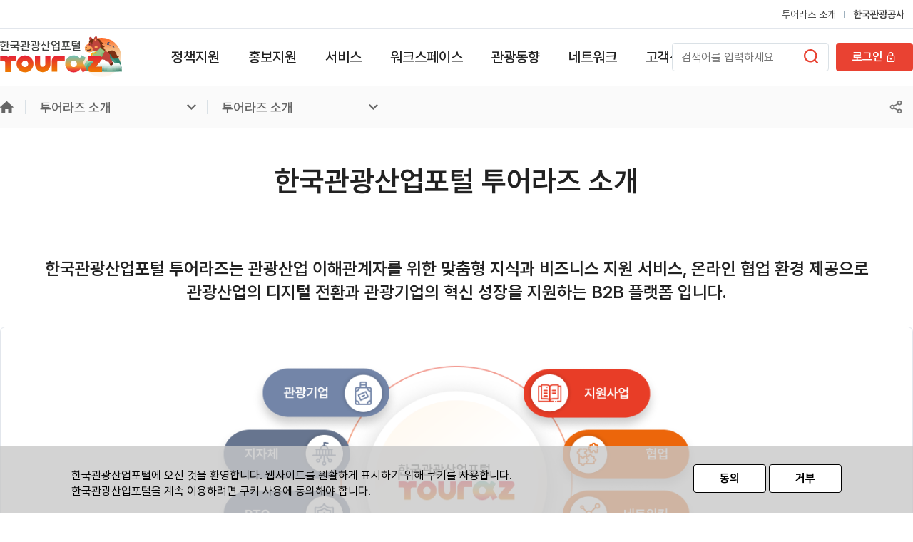

--- FILE ---
content_type: text/html;charset=UTF-8
request_url: https://touraz.kr/introTouraz
body_size: 53413
content:
<!DOCTYPE html>
<html lang="ko">
<head>
<link rel="shortcut icon" href="/humanframe/theme/portal/assets/images/ico/favicon.ico" type="image/x-icon"/>
	<link rel="icon" href="/humanframe/theme/portal/assets/images/ico/favicon.ico" type="image/x-icon"/>

	<link rel="canonical" href="http://touraz.kr/aboutTourazz">

	<title>
		투어라즈 소개 - 투어라즈 소개
	        - 한국관광산업포털 : 투어라즈
	    </title>

	<meta charset="UTF-8">
	<meta http-equiv="X-UA-Compatible" content="IE=edge">
	<meta http-equiv="Cache-Control" content="no-store"/>
	<meta http-equiv="Expires" content="0"/>
	<meta http-equiv="Pragma" content="no-cache"/>
	<meta name="viewport" content="width=device-width, minimum-scale=1.0, maximum-scale=1.0, user-scalable=no">
    <meta name="description" content="관광기업 맞춤형 비즈니스 플랫폼">
    <meta name="keywords" content="">
    <!-- modify by lhk 2023.03.06 - bot이 크롤링 하지 못하도록 차단 설정 -->
    <!-- <meta name="googlebot" content="noindex" />
    <meta name="robots" content="noindex,nofollow,noarchive,nosnippet" /> -->
    
    <meta name="robots" content="index,follow">

	<meta property="og:url" content="http://touraz.kr/aboutTourazz">
	<meta property="og:title" content="한국관광산업포털 투어라즈">
	<meta property="og:type" content="website">
	<meta property="og:image" content="http://touraz.kr/humanframe/theme/portal/assets/images/content/img_kakao_og.png">
	<meta property="og:description" content="관광산업에 필요한 모든 지원과 정보를 통합 제공하는 관광산업 대표 포털입니다.">

    <link type="text/css" rel="stylesheet" href="/humanframe/theme/portal/assets/style/style.css">

    <!-- Vendor CSS -->
	<link rel="stylesheet" href="/humanframe/global/assets/vendor/font-awesome/css/font-awesome.min.css">
	<link rel="stylesheet" href="/humanframe/global/assets/vendor/sweetalert/sweet-alert.css">
	<link rel="stylesheet" href="/humanframe/global/assets/vendor/multiple-select/multiple-select.min.css">

    <!-- vendor script -->
<script src="/humanframe/theme/global/assets/script/jquery-2.2.2.min.js"></script>
	<script type="text/javascript" src="/humanframe/theme/global/assets/plugin/jquery-ui/jquery-ui.min.js"></script><!-- global -->
    <script type="text/javascript" src="/humanframe/theme/global/assets/plugin/jquery-ui/datepicker-ko.js"></script><!-- global -->

	<script type="text/javascript" src="/humanframe/theme/portal/assets/plugin/swiper/swiper.js"></script>
	<link rel="stylesheet" href="/humanframe/theme/portal/assets/plugin/swiper/swiper.css">

	<script src="/humanframe/global/assets/vendor/jquery-placeholder/jquery-placeholder.js"></script>
    <script src="/humanframe/global/assets/vendor/jquery.validate/jquery.validate.min.js"></script>
	<script src="/humanframe/global/assets/vendor/jquery.validate/localization/messages_ko.js"></script>
	<script src="/humanframe/global/assets/vendor/loadingoverlay.min.js"></script>
	<script src="/humanframe/global/assets/vendor/sweetalert/sweet-alert.js"></script>
    <script src="/humanframe/global/assets/vendor/multiple-select/multiple-select.min.js"></script>
    <script src="/humanframe/global/assets/vendor/dx5/dextuploadx5-configuration-DEV.js"></script>
    <script src="/humanframe/global/assets/vendor/dx5/dextuploadx5.js"></script>

    <!-- modify by lhk 2023.03.06 - common.js 와 충돌로 우선 막아둠!! -->
    <!-- global script -->
	<script src="/humanframe/global/assets/script/global.js"></script>
    <script src="/humanframe/global/assets/script/global-sns.js"></script>
    <script src="/humanframe/global/assets/script/countUp.min.js"></script>

    <!-- modernizr -->
    <script src="/humanframe/theme/portal/assets/plugin/modernizr/modernizr.js"></script>
    
    <!-- START OF WEBLOG TRACKING SCRIPT -->
    <!-- js 파일 의 경로는 홈페이지 내 js 파일이 관리되는 경로를 따름 -->
    <script type="text/javascript" src="/humanframe/global/js/UserScriptConf.js"></script>
    <!-- END OF WEBLOG TRACKING SCRIPT -->

    <!--[if lt IE 9]>
    <script src="/humanframe/theme/portal/assets/script/html5shiv.min.js"></script>
    <script src="/humanframe/theme/portal/assets/script/respond.min.js"></script>
    <![endif]-->

    <!-- Goolge API -->
	</head>

<body class="main">
	<div id="skipnav">
		<a href="#gnb">주메뉴 바로가기</a>
		<a href="#container">본문 바로가기</a>
	</div>

	<div class="wrapper" id="wrapper">
	    <link rel="shtylesheet" type="text/css" href="/humanframe/theme/global/_toplibs/common_layout.css" />
<script type="text/javascript" src="/humanframe/theme/global/_toplibs/common_layout.js"></script>
<link rel="stylesheet" href="/humanframe/theme/global/_plugins/bootstrap_modal.css">
<script src="/humanframe/theme/global/_plugins/bootstrap_modal.js"></script>
<link rel="stylesheet" href="/humanframe/theme/global/_plugins/ekko-lightbox/ekko-lightbox.css">
<script src="/humanframe/theme/global/_plugins/ekko-lightbox/ekko-lightbox.js"></script>
<script src="/humanframe/theme/global/_js/_common.js"></script>
<link rel="stylesheet" href="/humanframe/theme/global/_css/style_popup.css">
<link rel="stylesheet" type="text/css" href="/humanframe/theme/global/_css/style_seeya.css">
<link rel="stylesheet" type="text/css" href="/humanframe/theme/global/_css/style_seeya_common.css">
<!-- modify by lhk 2023.03.05 - common.js 문제 있음 아래것 포함하면 마이페이지 진입 불가능 -->
<script src="/humanframe/theme/portal/assets/script/common.js"></script>
<script src="/humanframe/theme/portal/assets/script/event.js"></script>

<script>
     $(document).ready(function(){
         $(document).on("click" , '[data-toggle="lightbox"]' , function(e){
             e.preventDefault();
             $(this).ekkoLightbox();
         });
     });
</script>



<form id="commonForm" name="commonForm">
    <input type="hidden" name="isComsubmit" value="1">
</form>

<!-- div class="md-overlay"></div -->
<!-- loading... -->
<div id="divLoading">
    <div class="load-dialog">
        <div class="load-content">
            <div class="progress">
                <div class="progress-bar progress-bar-danger progress-bar-striped active" role="progressbar" aria-valuenow="45" aria-valuemin="0" aria-valuemax="100" style="width: 100%"></div>
            </div>
            <span id="load-msg"></span>
        </div>
    </div>
</div>

<!-- alert -->
<div class="modal inmodal" id="divModalAlert" tabindex="-1" role="dialog" aria-labelledby="divModalAlertLabel" aria-hidden="true">
    <div class="modal-dialog">
        <div class="modal-content" id="divAlertArea"></div>
    </div>
</div>

<!-- confirm alert -->
<div class="modal inmodal" id="divModalConfirmAlert" tabindex="-1" role="dialog" aria-labelledby="divModalConfirmAlertLabel" aria-hidden="true">
    <div class="modal-dialog">
        <div class="modal-content" id="divConfirmAlertArea"></div>
    </div>
</div>

<!-- 기본 -->
<div class="modal inmodal" id="modalPublic" tabindex="-1" role="dialog" aria-hidden="true">
    <div class="modal-dialog" role="document" id="modal-default">
        <div class="modal-content"></div>
    </div>
</div>

<!-- 작은 모달 -->
<div class="modal inmodal" id="modalPublic-sm" tabindex="-1" role="dialog" aria-hidden="true">
    <div class="modal-dialog modal-sm" role="document" id="modal-sm">
        <div class="modal-content"></div>
    </div>
</div>

<!-- 중간 모달 -->
<div class="modal inmodal" id="modalPublic-md" tabindex="-1" role="dialog" aria-hidden="true">
    <div class="modal-dialog modal-md" role="document" id="modal-md">
        <div class="modal-content"></div>
    </div>
</div>

<!-- 큰 모달 -->
<div class="modal inmodal" id="modalPublic-lg" tabindex="-1" role="dialog" aria-hidden="true">
    <div class="modal-dialog modal-lg" role="document" id="modal-lg">
        <div class="modal-content"></div>
    </div>
</div><script>
$(document).ready(function() {
	$("#gnbSearchButton, #gnbMobileSearchButton").click(function(event) {
	    if (true) {
            var searchText = $("#gnbSearchText").val();
            
            fn_accHandler.modalFocus($(this));
            
            if(event.currentTarget.id == 'gnbSearchButton')
            	searchText = $("#gnbSearchText").val();
            else if(event.currentTarget.id == 'gnbMobileSearchButton')
            	searchText = $("#gnbMobileSearchText").val();
            
            if (searchText.length == 0) {
                var ttl = "통합검색";
                var msg = "검색어를 입력하세요.";
                popModalAlert(ttl, msg);
                return false;
            }
            
            let replacedString = searchText.replace(/[<>()#&]/g, " ");
            searchText = replacedString;
            
            var reqUrl = 'https://search.visitkorea.or.kr/ktir/search/ipsearch?searchInput=' + encodeURIComponent(searchText);
            
            window.open(reqUrl, '_blank');
	    } else {
            var ttl = "통합검색";
            var msg = "준비중인 기능입니다.";
            popModalAlert(ttl, msg);
            return false;
	    }
	});

	$("#gnbSearchText, #gnbMobileSearchText").keyup(function(e) {
	    if (e.keyCode == 13){
	        if(e.currentTarget.id == 'gnbSearchText')
	    	   $("#gnbSearchButton").click();
	        else
	    	   $("#gnbMobileSearchButton").click();
	    } 
	});
});
</script><!-- header -->
<header id="header">
	<style>
.layer-popup-wrap {
    position: fixed;
    margin-left: 0px;
}

a.other-link {
    padding-right: 25px;
    background: url(/humanframe/theme/global/assets/image/ico/ico_link.png) no-repeat 100% center;
}

a.moveTop {
	transition: all 0.3s;
	background: #7f6e63;
	border-radius: 7px 7px 0 0;
	bottom: 0px;
	color: #FFF;
	display: none;
	height: 9px;
	padding: 5px 10px 25px;
	position: fixed;
	right: 10px;
	text-align: center;
	text-decoration: none;
	min-width: 39px;
	z-index: 1040;
}


body {
    animation: fadein 0.5s;
    -moz-animation: fadein 0.5s; /* Firefox */
    -webkit-animation: fadein 0.5s; /* Safari and Chrome */
    -o-animation: fadein 0.5s; /* Opera */
}

body.fade-out {
    animation: fadeout 0.2s;
    -moz-animation: fadeout 0.2s; /* Firefox */
    -webkit-animation: fadeout 0.2s; /* Safari and Chrome */
    -o-animation: fadeout 0.2s; /* Opera */
}


@keyframes fadein {
    from {
        opacity:0;
    }
    to {
        opacity:1;
    }
}

@-moz-keyframes fadein { /* Firefox */
    from {
        opacity:0;
    }
    to {
        opacity:1;
    }
}

@-webkit-keyframes fadein { /* Safari and Chrome */
    from {
        opacity:0;
    }
    to {
        opacity:1;
    }
}

@-o-keyframes fadein { /* Opera */
    from {
        opacity:0;
    }
    to {
        opacity: 1;
    }
}

@keyframes fadeout {
    from {
        opacity: 1;
    }
    to {
        opacity: 0;
    }
}

@-moz-keyframes fadeout { /* Firefox */
    from {
        opacity: 1;
    }
    to {
        opacity: 0;
    }
}

@-webkit-keyframes fadeout { /* Safari and Chrome */
    from {
        opacity: 1;
    }
    to {
        opacity: 0;
    }
}

@-o-keyframes fadeout { /* Opera */
    from {
        opacity: 1;
    }
    to {
        opacity: 0;
    }
}

.rateProgress {
    background-color: initial;
    position: fixed;
    top: 0px;
    left: 0px;
    width: 100%;
    z-index: 10010;
}

.rateProgress span {
    display: block;
    height: 3px;
    background-color: #7f6e63;
    -webkit-animation: barRate 1.2s ease-in-out .1s forwards;
    animation: barRate 1.2s ease-in-out .1s forwards;
    -webkit-transform: scale(0, 0);
    transform: scale(0, 0);
}

@-webkit-keyframes barRate{
    0%{-webkit-transform:scale3d(0,1,1);transform:scale3d(0,1,1);-webkit-transform-origin:0 0;transform-origin:0 0;}
    100%{-webkit-transform:scale3d(1,1,1);transform:scale3d(1,1,1);-webkit-transform-origin:0 100%;transform-origin:0 100%;}
}

@keyframes barRate{
    0%{-webkit-transform:scale3d(0,1,1);transform:scale3d(0,1,1);-webkit-transform-origin:0 0;transform-origin:0 0;}
    100%{-webkit-transform:scale3d(1,1,1);transform:scale3d(1,1,1);-webkit-transform-origin:0 100%;transform-origin:0 100%;}
}
</style>
 
 <script type="text/javascript">
 
 $(document).ready(function(){
	 $("#popOpenAiChat").on("click" , function(){
		 openPopProc("1");
	 });
	 $("#popOpenAiChatNew").on("click" , function(){
		 openPopProc("2");
	 });
	
	 $("#popOpenAiChatGpt").on("click" , function(){
		 openPopProc("3");
	 });
	 
	 
 });
 

function openPopProc(obj){
	var height = $(window).height() * 0.9;
	if(obj === "1"){
		window.open('/fnct/ps/aiChatFront?isPopup=Y', 'pop01', 'top=10, left=10, width=900, height='+ height +', status=no, menubar=no, toolbar=no, resizable=no');	
	}else if(obj === "2"){
		window.open('/fnct/ps/aiChatFrontNew?isPopup=Y', 'pop02', 'top=10, left=10, width=900, height='+ height +', status=no, menubar=no, toolbar=no, resizable=no');
	}else{
		window.open('/fnct/ps/aiChatFrontGpt?isPopup=Y', 'pop03', 'top=10, left=10, width=900, height='+ height +', status=no, menubar=no, toolbar=no, resizable=no');
	}
	
}
 
</script>
    
<!-- Author : ilpyeong.han@yooncoms -->
<div class="rateProgress"><span style="width:0%"></span></div>
<div class="head-top">
    <div class="inner">
        <ul class="head-menu">
           <!-- 개발은 삭제시 -->
            <!-- <li><a href="#" id="popOpenAiChat" >테스트 AI 챗봇 dev</a>  </li> -->
            
            <!-- modify by lhk 2023.02.27 - 고객요청으로 우선 숨기도록함. -->
            <li><a href="/aboutTouraz">투어라즈 소개</a></li>
            <li><a href="https://kto.visitkorea.or.kr/" target="_blank" title="새창열림"><b>한국관광공사</b></a></li>
        </ul>
        <div class="all-menu"><a href="#"><span class="hd-element">전체메뉴</span></a></div>
    </div>
</div><div class="head-body">
	    <div class="inner">
	        <h1><a href="/index"><img src="/humanframe/theme/portal/assets/images/common/logo.svg" alt="한국관광산업포털 touraz"></a></h1>
	        <nav id="gnb">
	<ul>
		<li class="has-child">
			        <a href="/supportBusinessList" >정책지원</a>
<ul>
				            	<li class="">
						                    <a href="/supportBusinessList" >사업소개</a>
</li>
									<li class="">
						                    <a href="/announcementList" >공고/공모</a>
</li>
									<li class="">
						                    <a href="/publicTenderList" >입찰공고</a>
</li>
									<li class="">
						                    <a href="/biznews" >사업소식</a>
</li>
									<li class="">
						                    <a href="/2026QNA?bsnssQnaYr=2026" >2026 사업질의</a>
</li>
									</ul>
						</li>
			<li class="has-child">
			        <a href="/publicRelationsSupport" >홍보지원</a>
<ul>
				            	<li class="has-child">
						                    <a href="/editTats" >관광지 홍보신청</a>
<ul>
							                    	<li>
									                            <a href="/editTats" >관광지 정보수정</a>
</li>
														<li>
									                            <a href="/regTats" >관광지 신규등록</a>
</li>
														<li>
									                            <a href="/rcmndTats" >관광지 추천</a>
</li>
														</ul>
											</li>
									<li class="has-child">
						                    <a href="/publication" >홍보물 신청</a>
<ul>
							                    	<li>
									                            <a href="/publication" >간행물</a>
</li>
														<li>
									                            <a href="/poster" >포스터</a>
</li>
														<li>
									                            <a href="/video" >영상</a>
</li>
														</ul>
											</li>
									<li class="has-child">
						                    <a href="/prApply" >홍보신청</a>
<ul>
							                    	<li>
									                            <a href="/BANNER" >배너</a>
</li>
														<li>
									                            <a href="/GUIDEBOOK" >가이드북</a>
</li>
														<li>
									                            <a href="/BBSO" >게시물</a>
</li>
														</ul>
											</li>
									<li class="has-child">
						                    <a href="/korTourGds" >여행상품 홍보신청</a>
<ul>
							                    	<li>
									                            <a href="/tourGdsPrAply" >VK여행상품 홍보신청</a>
</li>
														<li>
									                            <a href="/korTourGds" >대구석 상품신청</a>
</li>
														<li>
									                            <a href="/tourGdsPrAply" >VK여행상품 홍보신청</a>
</li>
														<li>
									                            <a href="/tourGdsPrAply" >VK여행상품 홍보신청</a>
</li>
														</ul>
											</li>
									<li class="has-child">
						                    <a href="/coupon" >외국인 프로모션 홍보신청</a>
<ul>
							                    	<li>
									                            <a href="/coupon" >VK쿠폰</a>
</li>
														<li>
									                            <a href="/promotion" >VK프로모션</a>
</li>
														</ul>
											</li>
									<li class="">
						                    <a href="/orgnlPctr" >콘텐츠 원본 신청</a>
</li>
									</ul>
						</li>
			<li class="has-child">
			        <a href="/service" >서비스</a>
<ul>
				            	<li class="">
						                    <a href="/overseasMarketing" >인바운드 마케팅</a>
</li>
									<li class="">
						                    <a href="/occasion" >행사 참가 신청</a>
</li>
									<li class="">
						                    <a href="/dataAlignmentAnalysis" >데이터 분석 자문</a>
</li>
									<li class="">
						                    <a href="/consulting" >기업 상담</a>
</li>
									<li class="">
						                    <a href="/reservation" >시설예약</a>
</li>
									<li class="has-child">
						                    <a href="/education" >교육</a>
<ul>
							                    	<li>
									                            <a href="/education/planstrtg" >기획전략</a>
</li>
														<li>
									                            <a href="/education/selfdvlpmt" >자기개발</a>
</li>
														<li>
									                            <a href="/education/tourism" >관광사업</a>
</li>
														</ul>
											</li>
									<li class="">
						                    <a href="/recruitment" >채용정보</a>
</li>
									<li class="">
						                    <a href="/pstcrAplct" >관광불편신고엽서 신청</a>
</li>
									</ul>
						</li>
			<li class="">
			        <a href="/workspace" >워크스페이스</a>
</li>
			<li class="has-child">
			        <a href="/tourismPolicy" >관광동향</a>
<ul>
				            	<li class="">
						                    <a href="/statistics" >관광통계</a>
</li>
									<li class="">
						                    <a href="/tourismTrends" >관광브리프</a>
</li>
									<li class="">
						                    <a href="/news" >언론뉴스</a>
</li>
									<li class="">
						                    <a href="/report" >보고서</a>
</li>
									<li class="has-child">
						                    <a href="/newsletter" >뉴스레터</a>
<ul>
							                    	<li>
									                            <a href="/newsletter22" >뉴스레터 22호</a>
</li>
														<li>
									                            <a href="/newsletter21" >뉴스레터 21호</a>
</li>
														<li>
									                            <a href="/newsletter20" >뉴스레터 20호</a>
</li>
														<li>
									                            <a href="/newsletter19" >뉴스레터 19호</a>
</li>
														<li>
									                            <a href="/newsletter18" >뉴스레터 18호</a>
</li>
														<li>
									                            <a href="/newsletter17" >뉴스레터 17호</a>
</li>
														<li>
									                            <a href="/newsletter16" >뉴스레터 16호</a>
</li>
														<li>
									                            <a href="/newsletter15" >뉴스레터 15호</a>
</li>
														<li>
									                            <a href="/newsletter14" >뉴스레터 14호</a>
</li>
														<li>
									                            <a href="/newsletter13" >뉴스레터 13호</a>
</li>
														<li>
									                            <a href="/newsletter12" >뉴스레터 12호</a>
</li>
														<li>
									                            <a href="/newsletter11" >뉴스레터 11호</a>
</li>
														<li>
									                            <a href="/newsletter10" >뉴스레터 10호</a>
</li>
														<li>
									                            <a href="/newsletter9" >뉴스레터 9호</a>
</li>
														<li>
									                            <a href="/newsletter8" >뉴스레터 8호</a>
</li>
														<li>
									                            <a href="/newsletter7" >뉴스레터 7호</a>
</li>
														<li>
									                            <a href="/newsletter6" >뉴스레터 6호</a>
</li>
														<li>
									                            <a href="/newsletter5" >뉴스레터 5호</a>
</li>
														<li>
									                            <a href="/newsletter4" >뉴스레터 4호</a>
</li>
														<li>
									                            <a href="/newsletter3" >뉴스레터 3호</a>
</li>
														<li>
									                            <a href="/newsletter2" >뉴스레터 2호</a>
</li>
														<li>
									                            <a href="/newsletter1" >뉴스레터 1호</a>
</li>
														</ul>
											</li>
									</ul>
						</li>
			<li class="has-child">
			        <a href="/networkTourbizCenter" >네트워크</a>
<ul>
				            	<li class="">
						                    <a href="/networkTourbizCenter" >관광기업지원센터 네트워크</a>
</li>
									<li class="">
						                    <a href="/networkOrganization" >기업 네트워크</a>
</li>
									<li class="">
						                    <a href="/networkGround" >네트워크 그라운드</a>
</li>
									</ul>
						</li>
			<li class="has-child">
			        <a href="/supportAnnouncement" >고객센터</a>
<ul>
				            	<li class="">
						                    <a href="/supportAnnouncement" >공지사항</a>
</li>
									<li class="">
						                    <a href="/supportFAQ" >자주묻는질문</a>
</li>
									<li class="">
						                    <a href="/supportArchives" >자료실</a>
</li>
									<li class="">
						                    <a href="/supportQnA" >Q&A</a>
</li>
									</ul>
						</li>
			<li class="active has-child">
			        <a href="/introTouraz" >투어라즈 소개</a>
<ul>
				            	<li class="">
						                    <a href="/aboutTourazz" >투어라즈 소개</a>
</li>
									<li class="">
						                    <a href="/videoTIP" >투어라즈 활용 Tip</a>
</li>
									<li class="">
						                    <a href="/aboutBI" >BI소개</a>
</li>
									<li class="">
						                    <a href="/aboutbanner" >배너</a>
</li>
									</ul>
						</li>
			</ul>
</nav>
<script>
    $(document).ready(function(){
        // $("#gnb > ul > li > ul").slideUp();
        $("#gnb > ul > li").removeClass("active");
    });
</script><div class="search-wrap " >
<div class="left-element">
                    <label for="gnbSearchText" class="hd-element">검색입력폼</label>
	                <input type="text" id="gnbSearchText" name="searchText" class="input-control" placeholder="검색어를 입력하세요">
	                <button type="button" id="gnbSearchButton" title="새창열림"><span class="hd-element">검색버튼</span></button> 
	            </div>
    	            <div class="login-wrap login"><a href="javascript:fnLinkSitePopup('oper')" class="btn is-danger" title="새창열림"><span>로그인</span><i class="icon is-key-white"></i></a></div>
		            	</div>
	    </div>
	</div>

    <div class="mobile-header">
        <div class="mobile-all-menu"><a href="#"></a></div>
        <h1><a href="/index"><img src="/humanframe/theme/portal/assets/images/common/logo.svg" alt="touraz"></a></h1>

        <div class="login-btn">
                    <a href="#0" onClick="fnLinkSitePopup('oper')">
                        <div class="face is-login" style="background-image:url(/humanframe/theme/portal/assets/images/common/ico_key.svg)"><!-- logout img : /humanframe/theme/portal/assets/images/common/img_pace.png -->
                            <span class="hd-element">로그인</span>
                        </div>
                    </a>
                </div>
            </div>
    </header>
<!--// header -->


<!-- mobile menu -->
<div class="mobile-menu-wrap">
    <div class="mobile-menu-head">
        <ul>
            <li><a href="/aboutTouraz">투어라즈 소개</a></li>
            <li><a href="https://kto.visitkorea.or.kr" target="_blank" title="새창열림">한국관광공사</a></li>
        </ul>
        <div class="mobile-search-wrap">
            <input type="text" id="gnbMobileSearchText" name="mobileSearchText" class="input-control" placeholder="검색어를 입력하세요">
            <button type="button" id="gnbMobileSearchButton"><span class="hd-element">검색버튼</span></button>
        </div>
        <div class="mobile-menu-close"><a href="#"></a></div>
    </div>
    <div class="mobile-menu-body">
        <!-- menu clone -->
        <div class="top-element">

        </div><!--// menu clone -->
        <div class="body-element">
            <ul>
                <li><a href="/policyPrivacy">개인정보 처리방침</a></li>
                <li><a href="/policyDeniedEmailCollect">이메일무단수집거부</a></li>
                <li><a href="/policyTerms">이용약관</a></li>
            </ul>
            <div class="copyright">Copyright © 한국관광공사. All rights reserved.</div>
        </div>
    </div>
</div><!--// mobile menu -->

<div id="toast"></div><!-- content -->
        <!-- container -->
		        <main class="container " id="container">
		        	<!-- lnb -->
						<!-- START OF WEBLOG TRACKING SCRIPT -->
<!-- js 파일 의 경로는 홈페이지 내 js 파일이 관리되는 경로를 따름 -->
<script type="text/javascript" src="/humanframe/global/js/UserScriptConf.js"></script>
<!-- END OF WEBLOG TRACKING SCRIPT -->

<!-- START OF WEBLOG TRACKING SCRIPT -->
<!-- js 파일 의 경로는 홈페이지 내 js 파일이 관리되는 경로를 따름 -->
<script type="text/javascript" src="/humanframe/global/js/UserScriptConf.js"></script>
<!-- END OF WEBLOG TRACKING SCRIPT -->

	<!-- lnb -->
<div class="loction-wrap" id="lnb">
	<div class="inner">
	    <ul class="lnb-wrap">
	        <li>
	            <a href="/index">홈</a>
	        </li>
	        <li>
				<a href="/aboutTouraz"><span>투어라즈 소개</span></a>
				<ul>
					<li>
								<a href="/supportBusinessList" >정책지원</a>
</li>
						<li>
								<a href="/publicRelationsSupport" >홍보지원</a>
</li>
						<li>
								<a href="/service" >서비스</a>
</li>
						<li>
								<a href="/workspace" >워크스페이스</a>
</li>
						<li>
								<a href="/tourismPolicy" >관광동향</a>
</li>
						<li>
								<a href="/networkTourbizCenter" >네트워크</a>
</li>
						<li>
								<a href="/supportAnnouncement" >고객센터</a>
</li>
						<li>
								<a href="/introTouraz" >투어라즈 소개</a>
</li>
						</ul>   
			</li>
			<li>
					<a href="/aboutTourazz"><span>투어라즈 소개</span></a>
					<ul>
						<li>
									<a href="/aboutTourazz" >투어라즈 소개</a>
</li>
							<li>
									<a href="/videoTIP" >투어라즈 활용 Tip</a>
</li>
							<li>
									<a href="/aboutBI" >BI소개</a>
</li>
							<li>
									<a href="/aboutbanner" >배너</a>
</li>
							</ul>   
				</li>
			</ul>
	    <ul class="lnb-sns-wrap">
            <li style="display:none;">
                <a href="javascript:void(0)" class="clickAble" id="btnMenuManual" data-ty="N" data-cn="" title="매뉴얼(새창열림)"><span class="hd-element">메뉴얼</span></a>
                </li>
            <li style="display:none;"><a href="javascript:void(0)" class="clickAble" id="bkmk"><span class="hd-element">즐겨찾기</span></a></li>
            <li class="sns-btn">
                <a href="javascript:void(0)" class="clickAble"><span class="hd-element">sns공유하기 열기</span></a>
                <div class="sns-list-wrap">
                    <div class="title">원하는 콘텐츠를 SNS에 공유해보세요</div>
                    <ul>
                        <li>
                            <a href="#" class="itemSns" data-item_id="fb" title="새창열림">
                                <span class="ico"><img src="/humanframe/theme/portal/assets/images/ico/ico_sns_fb.svg" alt=""></span>
                                <span class="text">페이스북</span>
                            </a>
                        </li>
                        <li>
                            <a href="#" class="itemSns" data-item_id="tw" title="새창열림">
                                <span class="ico"><img src="/humanframe/theme/portal/assets/images/ico/ico_sns_tw.svg" alt=""></span>
                                <span class="text">X</span>
                            </a>
                        </li>
                        <li>
                            <a href="#" onclick="shareKaKaoMessage();" id="btnKakao" title="새창열림">
                                <span class="ico"><img src="/humanframe/theme/portal/assets/images/ico/ico_sns_ka.svg" alt=""></span>
                                <span class="text">카카오톡</span>
                            </a>
                        </li>
                        <li>
                            <a href="#" class="itemSns" data-item_id="nb" title="새창열림">
                                <span class="ico"><img src="/humanframe/theme/portal/assets/images/ico/ico_sns_blog.svg" alt=""></span>
                                <span class="text">블로그</span>
                            </a>
                        </li>
                        <li>
                            <a href="#" class="itemSns" data-item_id="cp">
                                <span class="ico"><img src="/humanframe/theme/portal/assets/images/ico/ico_sns_link.svg" alt=""></span>
                                <span class="text">URL복사</span>
                            </a>
                        </li>
                    </ul>
                </div>
            </li>
        </ul>
        <script src="/humanframe/global/assets/script/kakao.js"></script>
        
        <script type="text/javascript">
	        Kakao.init('db9d2cb7d7ddec343b9e0a30ba8c0bed');
	        
	        function shareKaKaoMessage() {
        		var shareMsg = "한국관광산업포털 TOURAZ";
            	var shareUrl = "https://touraz.kr/aboutTourazz";
            	
            	Kakao.Share.sendCustom({
            	      templateId: 109587,
            	      templateArgs: {
            	    	  url : '/aboutTourazz'
            	      },
            	    });
            }
        
            // manual btn
            $("#btnMenuManual").click(function(e) {
                var $this = $(this);
                var ty = $this.data("ty");
                if (ty == "H") {
                    var cn = $this.data("cn");
                    popModalAlert("", cn);
                } else if (ty == "F") {
                    var $file = $("#fileMenuManual");
                   // var reqUrl = "/comm/getFile"
                     //   +"?"+["srvcId", $file.data("srvc_id")].join("=")
                     //   +"&"+["upperNo", encryptIntStr($file.data("upper_no")+"")].join("=")
                    //    +"&"+["fileTy", $file.data("file_ty")].join("=")
                    //    +"&"+["fileNo", encryptIntStr($file.data("file_no")+"")].join("=");
                    //location.href = reqUrl;
                    fn_fileViewer($file.data("srvc_id"),encryptIntStr($file.data("upper_no")+""),$file.data("file_ty"),encryptIntStr($file.data("file_no")+""));
                }
                e.preventDefault();
            });

            //bookmark btn
            $("#bkmk").click(function() {
                var _this = $("#bkmk");
                if(_this.hasClass("bookmarkOn")) {
                    _this.removeClass("bookmarkOn");
                    _this.css({"background-image":"url(/humanframe/theme/portal/assets/images/ico/ico_nav_bookmark.svg)"});
                    _this.removeAttr('title');
                } else {
                    _this.addClass("bookmarkOn");
                    _this.css({"background-image":"url(/humanframe/theme/portal/assets/images/ico/ico_nav_bookmark_on.svg)"});
                    _this.attr('title', '선택 됨');
                }
            });

            //sns btn
            $('.sns-btn > .clickAble').on('click', function(e) {
                var $this = $(this);


                if ($(this).parent().hasClass('active')){
                    $(this).parent().removeClass('active');
                    $(this).find('.hd-element').text('sns공유하기 열기');
                } else {
                    $(this).find('.hd-element').text('sns공유하기 닫기');
                    $(this).parent().addClass('active');
                }

                // $this.click();
                e.preventDefault();
            });
            
            $('.sns-list-wrap ul li:last-child a').keydown(function(event){
                var v_keyCode = event.keyCode || event.which;
                if(v_keyCode == 9){
                    if(event.shiftKey){
                        $('.sns-btn').addClass('active');                        
                    }else{
                        $('.sns-btn').removeClass('active');
                        $('.clickAble').find('.hd-element').text('sns공유하기 열기');
                    }
                }                
            })

            $('.sns-btn  .itemSns').on('click', function(e) {
                var $this = $(this);
                var itemId = $this.data("item_id");

                var shareMsg = "한국관광산업포털 TOURAZ";
                var shareUrl = location.href;

                var fnRequest = {
                    fb: function() {
                        window.open("http://www.facebook.com/sharer/sharer.php?u=" + shareUrl);
                    },
                    tw: function() {
                        window.open("https://twitter.com/intent/tweet?text=" + shareMsg + "&url=" + shareUrl);
                    },
                    nb: function() {
                        var url = encodeURI(encodeURIComponent(shareUrl));
                        var title = encodeURI(shareMsg);
                        var shareURL = "https://share.naver.com/web/shareView?url=" + url + "&title=" + title;
                        window.open(shareURL);
                    },
                    cp: function() {
                        var msg = "Ctrl+C를 눌러 주소를 복사하세요.";
                        var url = location.href;
                        if(("/aboutTourazz" == "/recruitment") || "/aboutTourazz".indexOf("/recruitment?state") != -1) {
                        	url = "https://touraz.kr"+"/recruitment?state=" + g_tabFlag;
                        } else if (("/aboutTourazz" == "/frglnTrnsl") || "/aboutTourazz".indexOf("/frglnTrnsl?state") != -1) {
                        	url = "https://touraz.kr"+"/frglnTrnsl?state=" + (g_tabAction == "I" ? "0" : "1");
                        } else if (("/aboutTourazz" == "/education") || "/aboutTourazz".indexOf("/education?state") != -1) {
                        	url = "https://touraz.kr"+"/education?state=" + g_Data.edcCtgryLclsCd.substr(g_Data.edcCtgryLclsCd.length - 1, 1);
                        } else {
                        	url = "https://touraz.kr"+"/aboutTourazz";
                        }
                        //console.log("https://touraz.kr"+"/aboutTourazz");
                        //console.log("https://touraz.kr"+g_tabFlag);
                        
                        prompt(msg, url);
                    }
                }

                if (fnRequest[itemId]) {
                    fnRequest[itemId]();
                }
                $('.sns-btn').removeClass('active');
                e.preventDefault();
            });
            
            $.each($('.lnb-wrap > li'), function(index, value){
            	if(index != 0) $(this).find('a').attr('title', index + '뎁스 메뉴 열기');
            });
        </script>
	</div>
</div>
<!--// lnb --><!--// lnb -->
					<!-- contents -->
            		<div class="content-wrap" id="contentLoad">
						<!-- content body -->
						<div class="content-body">
							<!--tab-->
							<!--//tab-->
							<style>
	</style>

<!-- start article -->
<div class="content-head"> <h3 class="h3"> 한국관광산업포털 투어라즈 소개 </h3></div><div class="content-body"> <div class="sub-info-title" style="text-align: center;"> 한국관광산업포털 투어라즈는 관광산업 이해관계자를 위한 맞춤형 지식과 비즈니스 지원 서비스, 온라인 협업 환경 제공으로 <br> 관광산업의 디지털 전환과 관광기업의 혁신 성장을 지원하는 B2B 플랫폼 입니다. </div> <div class="about-img"> <img src="/humanframe/theme/portal/assets/images/content/img_about_01_01.png" alt="관광기업,지자체,RTO,종사자,지원사업,협업,네트워킹,서비스"> </div> <br> <br> <h4 class="h4"> 투어라즈의 주요 메뉴 </h4> <dl class="dl-type"> <dt> 정책지원 </dt> <dd class="is-bullet-none"> 정부 및 한국관광공사, 지자체‧RTO‧관광유관기관 등에서 제공하는 다양한 지원사업들을 한번에 확인하고 신청할 수 있습니다. </dd> </dl> <ul class="about-grid-wrap"> <li> <div class="about-support-box"> <img src="/humanframe/theme/portal/assets/images/content/img_about_01_02.png" alt="일반기업,관광기업,협회,광역지자체,기초지자체,RTO,개인,학교/연구기관"> <span> 정부 및 한국관광공사, 지자체‧RTO‧관광관련 협회 등의 <br> <strong> 지원사업 정보를 수집하여 통합 조회 </strong> </span> </div> </li> <li> <div class="about-support-box"> <img src="/humanframe/theme/portal/assets/images/content/img_about_01_03.png" alt="공고,공모 조회"> <span> 한국관광산업포털 투어라즈에서 진행하는 <br> <strong> 공고·공모 조회하고 접수까지 처리 </strong> </span> </div> </li> </ul> <dl class="dl-type"> <dt> 서비스 </dt> <dd class="is-bullet-none"> 한국관광공사가 관광산업계가 필요로 하는 다양한 서비스들을 통합하여 제공합니다. <br> 필요한 서비스를 투어라즈에서 확인하고 신청할 수 있습니다. <br> * 기업, 지자체 및 RTO는 소속기업 등록 후 이용할 수 있습니다. </dd> </dl> <ul class="about-grid-wrap is-col3"> <li> <dl class="about-service-list"> <dt> 관광산업 종사자 (개인) </dt> <dd> 콘텐츠 원본 신청 </dd> <dd> 행사 참가 신청 </dd> <dd> 데이터 분석 자문 </dd> <dd> 상담 </dd> <dd> 시설예약 </dd> <dd> 교육 </dd> <dd> 채용정보 </dd> </dl> </li> <li> <dl class="about-service-list"> <dt> 기업 (일반기업, 관광기업) </dt> <dd> 관광지 홍보신청 </dd> <dd> 홍보물신청 </dd> <dd> 여행상품 홍보신청 </dd> <dd> 외국인 프로모션 홍보신청 </dd> <dd> 콘텐츠 원본 신청 </dd> <dd> 인바운드 마케팅 </dd> <dd> 행사 참가 신청 </dd> <dd> 데이터 분석 자문 </dd> <dd> 상담 </dd> <dd> 시설예약 </dd> <dd> 교육 </dd> <dd> 채용정보 </dd> <dd> 관광불편신고엽서 신청 </dd> </dl> </li> <li> <dl class="about-service-list"> <dt> 정부 및 공공기관, 광역 및 기초 지자체, RTO </dt> <dd> 관광지 홍보신청 </dd> <dd> 홍보물신청 </dd> <dd> 홍보신청 </dd> <dd> 여행상품 홍보신청 </dd> <dd> 외국인 프로모션 홍보신청 </dd> <dd> 콘텐츠 원본 신청 </dd> <dd> 인바운드 마케팅 </dd> <dd> 행사 참가 신청 </dd> <dd> 데이터 분석 자문 </dd> <dd> 상담 </dd> <dd> 시설예약 </dd> <dd> 교육 </dd> <dd> 채용정보 </dd> <dd> 관광불편신고엽서 신청 </dd> </dl> </li> </ul> <dl class="dl-type"> <dt> 워크스페이스 </dt> <dd class="is-bullet-none"> 관광을 위해 다양한 기업들이 모여 협업하며 가치를 만들 수 있는 개방된 소통, 공유 공간, 워크스페이스를 제공합니다. <br> 워크스페이스는 만든 목적에 따라 개방형, 신청형, 폐쇄형으로 구분됩니다. </dd> </dl> <ul class="about-grid-wrap is-col3 is-workspace"> <li> <dl class="about-workspace-list"> <dt> 개방형 </dt> <dd> 누구나 참여가능 </dd> </dl> </li> <li> <dl class="about-workspace-list"> <dt> 신청형 </dt> <dd> 운영자의 승인을 받아야 참여가능 </dd> </dl> </li> <li> <dl class="about-workspace-list"> <dt> 폐쇄형 </dt> <dd> 공모 등을 통해 확정된 회원 또는 기업만 참여가능 </dd> </dl> </li> </ul> <dl class="dl-type"> <dt> 관광브리프 </dt> <dd> 지자체, RTO, 관광관련 협회 등 90여개 사이트를 통해 관광분야의 새로운 소식, 동향정보, 보고서 등을 수집하여 통합 제공합니다. </dd> <dd> 관광통계 </dd> <dd> 관광동향 </dd> <dd> 보고서 </dd> </dl> <dl class="dl-type"> <dt> 네트워크 </dt> <dd class="is-bullet-none"> 관광산업에 종사하는 공공기관 및 일반기업, 개인의 프로필을 확인하고, 문의하기, 쪽지 등의 소통기능을 지원합니다. <br> 마이페이지에서 기관/기업/개인 프로필을 공개하여 새로운 파트너들로부터 새로운 비즈니스를 위한 제안을 받거나, 새로운 파트너의 프로필을 찾아 연락하실 수 있습니다. </dd> <dd> 기관/기업 프로필 조회 </dd> <dd> 개인 프로필 조회 </dd> <dd> 기관/기업/개인 프로필 관리 </dd> </dl> <dl class="dl-type is-large is-mt56"> <dt> 한국관광공사 5대 플랫폼 개념도 </dt> <dd class="is-bullet-none"> 한국관광공사는 대한민국 관광산업계의 디지털전환을 통한 관광산업 육성과 외연 확장을 위한 5대 온라인 플랫폼을 운영하고 있습니다. </dd> <dd class="is-bullet-none"> <img src="/humanframe/theme/portal/assets/images/content/img_about_01_05.png" alt="아래 내용을 참고하세요"> <ul class="hd-element"> <li> 한국관광산업포털 <ul> <li> 한국관광 콘텐츠랩 </li> <li> 공공데이터 개방 <ul> <li> 데이터 </li> <li> 콘텐츠 </li> <li> 관광정보 </li> <li> 기업성장 지원 <ul> <li> 온라인 포털 연계 관광정보 확산(네이버/다음) </li> <li> 관광 비즈니스 융복합 확산 </li> </ul> </li> </ul> </li> <li> 한국관광 데이터랩 </li> <li> visitkorea </li> <li> 대내외 데이터 융합 <ul> <li> 빅데이터 </li> <li> 고객행동데이터 </li> <li> 외부데이터 </li> <li> 신규서비스 개발 <ul> <li> 올리브영 등 민간기업 연계 프로모션 </li> <li> 현지인 vs 외지인 맛집 차트 </li> <li> 기상정보 기반 여행 추천 서비스 </li> </ul> </li> </ul> </li> <li> 대한민국구석구석 </li> </ul> </li> </ul> </dd> </dl> <dl class="dl-type is-large"> <dt> 투어라즈 홍보영상 </dt> <dd class="hd-element"> </dd> </dl> <div class="about-movie-wrap"> <video controls="" muted="" poster="/humanframe/theme/portal/assets/images/content/img_about_movie.png"> <source src="/humanframe/theme/portal/assets/images/content/touraz_movie.mp4" type="video/mp4"> 이 문장은 여러분의 브라우저가 video 태그를 지원하지 않을 때 화면에 표시됩니다! </video> </div> <div class="movie-more-btn"> <a href="/videoTIP" class="btn is-secondary"> 더 많은 홍보영상 보러가기 </a> </div></div><!-- end article --></div>
						<!--// content body -->
            		</div>
            		<!--// contents -->
		        </main>
				<!--// container -->
			<!--// content -->

        <!-- footer -->
<footer id="footer">
	<div class="inner">
	    <div class="footer-head">
	        <div class="footer-logo"><img src="/humanframe/theme/portal/assets/images/common/footer_logo.svg" alt="한국관광공사"></div>
	        <div class="address-wrap">
	            <div class="title">한국관광산업포털 투어라즈</div>
		            <div class="list">                       
	                <p><span>한국관광공사 | 주소: 26464 강원특별자치도 원주시 세계로 10 한국관광공사 | 사장 : 박성혁</span></p>
	                <p><span style="color:#E94232">투어라즈 고객센터: 070-8667-4511</span></p>
	                <p><span>사업자등록번호: 202-81-50707</span></p>
	                <p><span>통신판매업신고: 제2022-강원원주-0381호</span></p>
	                <p><span>직업정보제공사업자신고번호: J1524020200003</span></p>
	            </div>
	            <div class="copyright">Copyright © 한국관광공사.. All rights reserved.</div>
	        </div>
	        <div class="info-wrap">
	            <div class="info-btn">
	                <a href="https://kto.visitkorea.or.kr/" target="_blank" title="새창열림">
	                    <span class="bi"></span>
	                    <span class="title">한국관광공사 소개</span>
	                    <span class="ico"></span>
	                </a>
	            </div>
	            <div class="accessibility">
	            	<a href="https://www.webwatch.or.kr/Situation/WA_Situation.html?MenuCD=110&sval=touraz.kr" target="_blank" title="새창">
	            			<img src="/humanframe/theme/portal/assets/images/common/img_acc.svg" style="width:92px;height:65px;" alt="한국웹접근성인증평가원">
	            		</a>
	            	</div>
	        </div>                
	    </div> 
	    <div class="footer-body">
	        <ul class="footer-menu">
	            <!-- <li><a href="/policyPrivacy">개인정보 처리방침</a></li> -->
	            <li><a href="http://knto.or.kr/helpdeskPolicyPrivacyHomepage" title="새창열림" target="_blank">개인정보 처리방침</a></li>
	            <li><a href="/policyDeniedEmailCollect">이메일무단수집거부</a></li>
	            <li><a href="/policyTerms">이용약관</a></li>
	            <li><a href="/servicePolicy">투어라즈 서비스 개방·운영정책</a></li>
	            <li><a href="/sitemap">사이트맵</a></li>
	            
	        </ul>
	        <div class="family-site-wrap">
	            <select id="selLinkSite" title="관련사이트" class="select-control">
	                <option value="">관련사이트</option>
	            </select>
	            <button type="button" title="새창열림"><span class="hd-element">관련사이트 이동 버튼</span></button>
	        </div>
	    </div>
	</div>
	<div class="top-wrap">
	    <a href="javascript:;" onclick="$('html, body').animate({scrollTop:0}, '100');"><span class="hd-element">상단으로 이동</span></a>
	</div>
</footer>
<!--// footer -->


<script>
$(function() {
    var fn_init_selLinkSite = function() {
        var listLinkSite = [
            // {title:"한국관광공사", url:"https://kto3.visitkorea.or.kr"}, : 2023.03.13 주석처리
	        {title:"한국관광공사", url:"https://kto.visitkorea.or.kr/kor.kto"},
	        {title:"대한민국구석구석", url:"https://korean.visitkorea.or.kr/"},
	        {title:"VISITKOREA", url:"https://english.visitkorea.or.kr/svc/main/index.do"},
	        {title:"중문골프클럽", url:"http://jungmungolf.visitkorea.or.kr"},
	        {title:"K-MICE", url:"http://k-mice.visitkorea.or.kr"},
	        {title:"오시아노관광단지", url:"http://oceanoresort.co.kr"},
	        {title:"청와대사랑채", url:"http://cwdsarangchae.kr"},
	        {title:"Go Camping", url:"http://gocamping.or.kr"},
	        {title:"관광전문인력포털", url:"http://academy.visitkorea.or.kr"},
	        // {title:"TourAPI 4.0", url:"http://api.visitkorea.or.kr"},
	        {title:"한국관광 데이터랩", url:"http://datalab.visitkorea.or.kr"},
	        {title:"세이프스테이", url:"http://safestay.visitkorea.or.kr"},
	        //{title:"외국어표기 용례사전", url:"http://kto.visitkorea.or.kr/kor/translation/main.kto"},
	        {title:"포토코리아", url:"https://phoko.visitkorea.or.kr/main/index.kto"},
	        // {title:"투어라즈", url:"http://touraz.kr"}, : 2023.03.15 주석처리
	        {title:"한국관광 콘텐츠랩", url:"https://api.visitkorea.or.kr"},
	        {title:"두루누비", url:"http://durunubi.kr"},
	        {title:"관광e배움터", url:"https://touredu.visitkorea.or.kr/"},
        ];

        var $el = $("#selLinkSite");
        var $btn = $el.parent().find("button");
        $el.find(".item_linkSite").remove();

        for (var i = 0; i < listLinkSite.length; i++) {
            var data = listLinkSite[i];
            var $opt = $('<option></option>');
            $opt.addClass("item_linkSite");
            $opt.attr("value", data.url);
            $opt.html(data.title);
            $el.append($opt);
        }
    }

    var fn_init = function() {
        fn_init_selLinkSite();
    }

    fn_init();

	/* $("#selLinkSite").on("change" , function(){
		var openNewWindow = window.open("about:blank");
		openNewWindow.location.href = $(this).val();
	}); */
});
</script></div>

    <div class="overlay"></div>

	<form id="frmLoginForward" name="frmLoginForward" method="post">
		<input type="hidden" id="returnUrl" name="returnUrl" value="/index"/>
	</form>

	<div class="layer-popup-wrap" id="layerImage" style="display:none">
	    <div class="layer-popup-head">
	        <div class="title">이미지미리보기</div>
	    </div>
	    <div class="layer-popup-body">
	        <img id="imgPreview" src="" alt="preview" style="width: 100%;height: auto;">
	    </div>
	    <div class="layer-popup-close"><a href="#none"><span class="hd-element">레이어팝업 닫기</span></a></div>
	</div>

	<div class="loading-wrap2" id="loadingScreen" style="display:none;">
    <div class="inner">
        <div id="loading-animate2">
            <div class="f_circleG2" id="frotateG2_01"></div>
            <div class="f_circleG2" id="frotateG2_02"></div>
            <div class="f_circleG2" id="frotateG2_03"></div>
            <div class="f_circleG2" id="frotateG2_04"></div>
            <div class="f_circleG2" id="frotateG2_05"></div>
            <div class="f_circleG2" id="frotateG2_06"></div>
            <div class="f_circleG2" id="frotateG2_07"></div>
            <div class="f_circleG2" id="frotateG2_08"></div>
        </div>
    </div>
    <div class="loading-info-wrap" style="display:none;">
        <div class="loading-info">
            파일을 저장 중입니다.<br>
            화면을 이탈하지 마시고 완료될 때까지 기다려주세요.<br>
            뒤로가기 또는 화면을 닫으실 경우<br>
            정상적으로 신청이 진행되지 않을 수 있습니다.<br>
        </div>
    </div>
</div>
<style>
	.cookie-consent {
		display: none;
	    width: 100%;
	    position: relative;
	    margin-bottom: 80px;
	    z-index: 100 !important;
	}
	
	.cookie-consent .container {
	    background: #ffffff;
	    color: #000000;
	    overflow: hidden;
	    z-index: 101;
	    position: fixed;
	    bottom: 0;
	    width: 100%;
	    background: rgba(200,200,200,.8);
	    margin: 0 auto;
	    padding: 20px 0 0 0;
	}
	
	.cookie-consent .container .text {
	    margin-bottom: 20px;
	    margin-left: 10rem;
	    padding-top: 10px;
	    float: left;
	    max-width: 60%;
	}
	
	.cookie-consent .container .actions {
	    margin-right: 10rem;
	    margin-top: 5px;
	    float: right;
	}
	</style>
	
	<div class="cookie-consent">
	       <div class="container">
	           <div class="text">한국관광산업포털에 오신 것을 환영합니다. 웹사이트를 원활하게 표시하기 위해 쿠키를 사용합니다.<br>한국관광산업포털을 계속 이용하려면 쿠키 사용에 동의해야 합니다.</div>
	           <div class="actions">
	               <a href="#none" onclick="agreeCookieEnabled('Y')" class="btn is-black">동의</a>
	               <a href="#none" onclick="agreeCookieEnabled('N')" class="btn is-gray">거부</a>
	           </div>
	       </div>
	</div>
	
	<script>
	if (navigator.cookieEnabled) {
		$(".cookie-consent").show();
	}
	
	function agreeCookieEnabled(val) {
		$.ajax({
	    	url : '/ajax/setWebCookieEnabled',
	    	data : "cVal="+val,
	    	type: "POST",
	    	dataType : "text",
	    	async : false,
	    	success : function(data) {
	    		$(".cookie-consent").html("");
	    		$(".cookie-consent").hide();
	    	}
	    });
	}
	</script>
</body>
</html>

--- FILE ---
content_type: text/css
request_url: https://touraz.kr/humanframe/theme/portal/assets/style/style.css
body_size: 542384
content:
@charset "UTF-8";
/* form group gap : theme별로 달라 추가함 */
/* new mixin : 20221110 */
*, *::before, *::after {
  -webkit-box-sizing: border-box;
          box-sizing: border-box;
}

html {
  -webkit-overflow-scrolling: touch;
  -webkit-text-size-adjust: none;
  -webkit-font-smoothing: antialiased;
}

body {
  position: relative;
  font-family: "Pretendard", "sans-serif";
  font-weight: 400;
  line-height: 1.4;
  color: #444;
}

/* Default CSS */
html {
  font-size: 10px;
}
@media only screen and (max-width: 22.5em) {
  html {
    font-size: 9px;
  }
}

body {
  margin: 0;
  padding: 0;
  font-size: 16px;
  font-size: 1.6rem;
}

legend, .hd-element {
  position: absolute !important;
  width: 0 !important;
  height: 0 !important;
  overflow: hidden !important;
  font-size: 0 !important;
  line-height: 0 !important;
  text-indent: -999999px !important;
}

table caption {
  overflow: hidden;
  display: block;
  position: relative;
  z-index: -1;
  border: 0;
  width: 1px;
  height: 1px;
  clip: rect(1px, 1px, 1px, 1px);
  clip-path: inset(50%);
}
@media only screen and (max-width: 48em) {
  table caption {
    font-size: 9px;
  }
}

img, fieldset, button, input {
  border: 0;
  vertical-align: middle;
}

fieldset {
  min-width: auto;
}

input:-ms-clear {
  display: none;
  width: 0;
  height: 0;
}
input::-ms-clear {
  display: none;
  width: 0;
  height: 0;
}

ul, ol, li {
  list-style: none;
}

body, div, dl, dt, dd, th, td, ul, ol, li, h1, h2, h3, h4, h5, h6, form, fieldset, p, blockquote, button, input, textarea {
  margin: 0;
  padding: 0;
}

article, aside, canvas, details, figcaption, figure, footer, header, hgroup, menu, nav, section, summary, main {
  display: block;
  margin: 0;
  padding: 0;
}

em, address {
  font-style: normal;
}

img, fieldset, button, input {
  border: 0;
  vertical-align: middle;
}

table {
  width: 100%;
  border-collapse: collapse;
  border-spacing: 0;
  table-layout: fixed;
}

label, button {
  cursor: pointer;
}

label {
  margin: 0;
  font-size: inherit;
}

h1, h2, h3, h4, h5, h6 {
  font-weight: 700;
}

a {
  text-decoration: none;
  color: inherit;
}

input, select, button, textarea {
  vertical-align: middle;
  font-family: inherit;
  font-size: inherit;
  line-height: inherit;
  font-weight: inherit;
  color: inherit;
}

input {
  margin: 0;
  cursor: pointer;
  appearance: none;
  -moz-appearance: none;
  -webkit-appearance: none;
  border-radius: 0;
}

select::-ms-expand {
  display: none;
}

#skipnav {
  position: absolute;
  left: 0;
  top: 0;
  width: 100%;
  z-index: 10000;
}
#skipnav a {
  display: block;
  position: absolute;
  left: 0;
  top: -10px;
  width: 100%;
  height: 1px;
  margin-bottom: -1px;
  background: #f2f2f2;
  font-size: 0;
  text-align: center;
  font-weight: bold;
  color: #444;
}
#skipnav a:hover, #skipnav a:focus, #skipnav a:active {
  position: absolute;
  left: 0;
  top: 0;
  padding: 3px;
  height: 25px;
  font-size: 15px;
}

img {
  max-width: 100%;
}

strong {
  font-weight: 700;
}

h1, h2, h3, h4, h5, h6 {
  line-height: 1.4;
}

::-webkit-input-placeholder {
  color: #767676;
}

::-moz-placeholder {
  color: #767676;
}

:-ms-input-placeholder {
  color: #767676;
}

:-moz-placeholder {
  color: #767676;
}

xmp {
  margin: 0;
  padding: 0;
  font-family: inherit;
  font-size: inherit;
}

iframe:focus,
a:focus,
button:focus {
  border: 2px dotted #f00;
  outline: 2px solid #000;
  -webkit-box-sizing: border-box;
          box-sizing: border-box;
}

@font-face {
  font-family: "Pretendard";
  font-weight: 900;
  font-display: swap;
  src: local("Pretendard Black"), url("/humanframe/theme/portal/assets/font/Pretendard-Black.woff2") format("woff2"), url("/humanframe/theme/portal/assets/font/Pretendard-Black.woff") format("woff");
}
@font-face {
  font-family: "Pretendard";
  font-weight: 800;
  font-display: swap;
  src: local("Pretendard ExtraBold"), url("/humanframe/theme/portal/assets/font/Pretendard-ExtraBold.woff2") format("woff2"), url("/humanframe/theme/portal/assets/font/Pretendard-ExtraBold.woff") format("woff");
}
@font-face {
  font-family: "Pretendard";
  font-weight: 700;
  font-display: swap;
  src: local("Pretendard Bold"), url("/humanframe/theme/portal/assets/font/Pretendard-Bold.woff2") format("woff2"), url("/humanframe/theme/portal/assets/font/Pretendard-Bold.woff") format("woff");
}
@font-face {
  font-family: "Pretendard";
  font-weight: 600;
  font-display: swap;
  src: local("Pretendard SemiBold"), url("/humanframe/theme/portal/assets/font/Pretendard-SemiBold.woff2") format("woff2"), url("/humanframe/theme/portal/assets/font/Pretendard-SemiBold.woff") format("woff");
}
@font-face {
  font-family: "Pretendard";
  font-weight: 500;
  font-display: swap;
  src: local("Pretendard Medium"), url("/humanframe/theme/portal/assets/font/Pretendard-Medium.woff2") format("woff2"), url("/humanframe/theme/portal/assets/font/Pretendard-Medium.woff") format("woff");
}
@font-face {
  font-family: "Pretendard";
  font-weight: 400;
  font-display: swap;
  src: local("Pretendard Regular"), url("/humanframe/theme/portal/assets/font/Pretendard-Regular.woff2") format("woff2"), url("/humanframe/theme/portal/assets/font/Pretendard-Regular.woff") format("woff");
}
@font-face {
  font-family: "Pretendard";
  font-weight: 300;
  font-display: swap;
  src: local("Pretendard Light"), url("/humanframe/theme/portal/assets/font/Pretendard-Light.woff2") format("woff2"), url("/humanframe/theme/portal/assets/font/Pretendard-Light.woff") format("woff");
}
@font-face {
  font-family: "Pretendard";
  font-weight: 200;
  font-display: swap;
  src: local("Pretendard ExtraLight"), url("/humanframe/theme/portal/assets/font/Pretendard-ExtraLight.woff2") format("woff2"), url("/humanframe/theme/portal/assets/font/Pretendard-ExtraLight.woff") format("woff");
}
@font-face {
  font-family: "Pretendard";
  font-weight: 100;
  font-display: swap;
  src: local("Pretendard Thin"), url("/humanframe/theme/portal/assets/font/Pretendard-Thin.woff2") format("woff2"), url("/humanframe/theme/portal/assets/font/Pretendard-Thin.woff") format("woff");
}
@font-face {
  font-family: "Noto Sans Korean";
  font-style: normal;
  font-weight: 100;
  src: local("Noto Sans Thin"), local("NotoSans-Thin"), url(/humanframe/theme/portal/assets/font/NotoSanskr/eot/NotoSansKR-Thin-Hestia.eot), url(/humanframe/theme/portal/assets/font/NotoSanskr/eot/NotoSansKR-Thin-Hestia.eot?#iefix) format("embedded-opentype"), url(/humanframe/theme/portal/assets/font/NotoSanskr/woff/NotoSansKR-Thin-Hestia.woff) format("woff"), url(/humanframe/theme/portal/assets/font/NotoSanskr/otf/NotoSansKR-Thin-Hestia.otf) format("opentype");
}
@font-face {
  font-family: "Noto Sans Korean";
  font-style: normal;
  font-weight: 300;
  src: local("Noto Sans Light"), local("NotoSans-Light"), url(/humanframe/theme/portal/assets/font/NotoSanskr/eot/NotoSansKR-Light-Hestia.eot), url(/humanframe/theme/portal/assets/font/NotoSanskr/eot/NotoSansKR-Light-Hestia.eot?#iefix) format("embedded-opentype"), url(/humanframe/theme/portal/assets/font/NotoSanskr/woff/NotoSansKR-Light-Hestia.woff) format("woff"), url(/humanframe/theme/portal/assets/font/NotoSanskr/otf/NotoSansKR-Light-Hestia.otf) format("opentype");
}
@font-face {
  font-family: "Noto Sans Korean";
  font-style: normal;
  font-weight: 400;
  src: local("Noto Sans Regular"), local("NotoSans-Regular"), url(/humanframe/theme/portal/assets/font/NotoSanskr/eot/NotoSansKR-Regular-Hestia.eot), url(/humanframe/theme/portal/assets/font/NotoSanskr/eot/NotoSansKR-Regular-Hestia.eot?#iefix) format("embedded-opentype"), url(/humanframe/theme/portal/assets/font/NotoSanskr/woff/NotoSansKR-Regular-Hestia.woff) format("woff"), url(/humanframe/theme/portal/assets/font/NotoSanskr/otf/NotoSansKR-Regular-Hestia.otf) format("opentype");
}
@font-face {
  font-family: "Noto Sans Korean";
  font-style: normal;
  font-weight: 500;
  src: local("Noto Sans Medium"), local("NotoSans-Medium"), url(/humanframe/theme/portal/assets/font/NotoSanskr/eot/NotoSansKR-Medium-Hestia.eot), url(/humanframe/theme/portal/assets/font/NotoSanskr/eot/NotoSansKR-Medium-Hestia.eot?#iefix) format("embedded-opentype"), url(/humanframe/theme/portal/assets/font/NotoSanskr/woff/NotoSansKR-Medium-Hestia.woff) format("woff"), url(/humanframe/theme/portal/assets/font/NotoSanskr/otf/NotoSansKR-Medium-Hestia.otf) format("opentype");
}
@font-face {
  font-family: "Noto Sans Korean";
  font-style: normal;
  font-weight: 600;
  src: local("Noto Sans Bold"), local("NotoSans-Bold"), url(/humanframe/theme/portal/assets/font/NotoSanskr/eot/NotoSansKR-Bold-Hestia.eot), url(/humanframe/theme/portal/assets/font/NotoSanskr/eot/NotoSansKR-Bold-Hestia.eot?#iefix) format("embedded-opentype"), url(/humanframe/theme/portal/assets/font/NotoSanskr/woff/NotoSansKR-Bold-Hestia.woff) format("woff"), url(/humanframe/theme/portal/assets/font/NotoSanskr/otf/NotoSansKR-Bold-Hestia.otf) format("opentype");
}
@font-face {
  font-family: "Pretendard GOV";
  font-weight: 700;
  font-display: swap;
  src: local("Pretendard GOV Bold"), url(/humanframe/theme/portal/assets/font/pretendardGOV/PretendardGOV-Bold.woff2) format("woff2"), url(/humanframe/theme/portal/assets/font/pretendardGOV/PretendardGOV-Bold.woff) format("woff");
}
@font-face {
  font-family: "Pretendard GOV";
  font-weight: 400;
  font-display: swap;
  src: local("Pretendard GOV Regular"), url(/humanframe/theme/portal/assets/font/pretendardGOV/PretendardGOV-Regular.woff2) format("woff2"), url(/humanframe/theme/portal/assets/font/pretendardGOV/PretendardGOV-Regular.woff) format("woff");
}
/* new mixin : 20221110 */
/* form group gap : theme별로 달라 추가함 */
.wrapper {
  position: relative;
}
@media only screen and (max-width: 30em) {
  .wrapper {
    word-break: keep-all;
  }
}

header {
  position: absolute;
  left: 0;
  right: 0;
  top: 0;
  z-index: 1000;
  width: 100%;
  background-color: #fff;
  height: 12rem;
  -webkit-transition: all 0.3s;
  transition: all 0.3s;
}
@media only screen and (max-width: 64em) {
  header {
    height: 6rem;
    -webkit-box-shadow: 0px 4px 12px rgba(65, 81, 112, 0.05);
            box-shadow: 0px 4px 12px rgba(65, 81, 112, 0.05);
  }
}
header.active {
  -webkit-box-shadow: 0px 8px 8px rgba(49, 65, 95, 0.15);
          box-shadow: 0px 8px 8px rgba(49, 65, 95, 0.15);
}
header.height {
  height: 20rem;
  -webkit-transition: all 0.3s;
  transition: all 0.3s;
}
header .head-top {
  height: 4rem;
  border-bottom: 1px solid #E2E6EC;
}
@media only screen and (max-width: 64em) {
  header .head-top {
    display: none;
  }
}
header .head-top .inner {
  position: relative;
  margin: 0 auto;
  width: 100%;
  max-width: 164rem;
  overflow: hidden;
}
header .head-top .inner .head-menu {
  float: right;
  display: -webkit-box;
  display: -ms-flexbox;
  display: flex;
  -webkit-box-pack: center;
      -ms-flex-pack: center;
          justify-content: center;
  -webkit-box-align: center;
      -ms-flex-align: center;
          align-items: center;
  height: 4rem;
}
header .head-top .inner .head-menu li {
  float: left;
  padding: 0 1.2rem;
  position: relative;
}
header .head-top .inner .head-menu li::after {
  content: "";
  position: absolute;
  right: 0;
  top: 0.6rem;
  width: 0.1rem;
  height: 1rem;
  background: #9EB0BD;
}
header .head-top .inner .head-menu li:last-child::after {
  display: none;
}
header .head-top .inner .head-menu li a {
  font-size: 1.4rem;
  font-weight: 400;
  color: #444;
}
header .head-top .inner .head-menu li a i {
  margin-right: 0.2rem;
}
header .head-top .all-menu {
  position: absolute;
  right: 0;
  top: 0;
  display: none;
}
header .head-top .all-menu a {
  display: block;
  width: 4rem;
  height: 4rem;
  border: 1px solid #E2E6EC;
  border-width: 0 1px;
  background: url(/humanframe/theme/portal/assets/images/ico/ico_all_menu.svg) no-repeat center center;
}
header .head-body {
  border-bottom: 1px solid #ECEEF2;
}
@media only screen and (max-width: 64em) {
  header .head-body {
    display: none;
  }
}
header .head-body .inner {
  position: relative;
  width: 100%;
  max-width: 164rem;
  margin: 0 auto;
  display: -webkit-box;
  display: -ms-flexbox;
  display: flex;
  -webkit-box-align: center;
      -ms-flex-align: center;
          align-items: center;
  height: 8rem;
}
header .head-body .inner h1 {
  margin-right: 6rem;
}
header .head-body .inner nav > ul {
  display: -webkit-box;
  display: -ms-flexbox;
  display: flex;
  height: 8rem;
}
header .head-body .inner nav > ul > li {
  margin-right: 4rem;
  position: relative;
}
header .head-body .inner nav > ul > li:last-child {
  display: none;
}
@media only screen and (max-width: 64em) {
  header .head-body .inner nav > ul > li:last-child {
    display: block;
  }
}
header .head-body .inner nav > ul > li.active > a {
  color: #E94232;
}
header .head-body .inner nav > ul > li.active > a::after {
  position: absolute;
  content: "";
  left: 0;
  right: 0;
  bottom: 0;
  height: 0.4rem;
  background-color: #E94232;
  opacity: 1;
  width: 100%;
}
header .head-body .inner nav > ul > li.active > ul {
  display: -webkit-box;
  display: -ms-flexbox;
  display: flex;
  -webkit-box-pack: start;
      -ms-flex-pack: start;
          justify-content: flex-start;
  -webkit-box-align: center;
      -ms-flex-align: center;
          align-items: center;
}
header .head-body .inner nav > ul > li > a {
  position: relative;
  display: -webkit-box;
  display: -ms-flexbox;
  display: flex;
  -webkit-box-align: center;
      -ms-flex-align: center;
          align-items: center;
  height: 8rem;
  font-size: 2rem;
  font-weight: 500;
  color: #222;
}
header .head-body .inner nav > ul > li > a::after {
  width: 0;
  opacity: 0;
  -webkit-transition: 0.3s all;
  transition: 0.3s all;
}
header .head-body .inner nav > ul > li > ul {
  display: none;
  position: absolute;
  left: 0;
  right: 0;
  top: 8rem;
  width: 100%;
  height: 8rem;
}
header .head-body .inner nav > ul > li > ul > li > a {
  display: inline-block;
  margin: 0 2rem 0 0;
  font-size: 1.8rem;
  font-weight: 500;
  color: #444;
  white-space: nowrap;
}
header .head-body .inner nav > ul > li > ul > li > a:hover {
  color: #E94232;
  border-bottom: 1px solid #E94232;
}
header .head-body .inner nav > ul > li > ul > li > ul {
  display: none;
}
header .head-body .inner nav > ul > li > ul > li:last-child a {
  margin: 0;
}
header .head-body .inner .search-wrap {
  position: absolute;
  right: 0;
  top: 2rem;
  z-index: 1;
  width: 33.8rem;
}
header .head-body .inner .search-wrap.logout {
  width: 29rem;
}
header .head-body .inner .search-wrap.logout .login-wrap > a {
  display: block;
  padding-right: 2rem;
  height: 4rem;
  position: relative;
}
header .head-body .inner .search-wrap.logout .login-wrap > a::after {
  content: "";
  right: 0;
  top: 1rem;
  width: 2rem;
  height: 2rem;
  background: url(/humanframe/theme/portal/assets/images/ico/ico_arrow_down_red.svg) no-repeat center center;
  position: absolute;
  -webkit-transition: 0.3s all;
  transition: 0.3s all;
}
header .head-body .inner .search-wrap.logout .login-wrap > a span {
  display: inline-block;
  width: 4rem;
  height: 4rem;
  background-repeat: no-repeat;
}
header .head-body .inner .search-wrap.logout .login-wrap.login {
  display: none;
}
header .head-body .inner .search-wrap.logout .login-wrap.logout {
  display: block;
}
header .head-body .inner .search-wrap.logout .login-wrap.logout.active > a::after {
  -webkit-transform: rotate(-180deg);
          transform: rotate(-180deg);
}
header .head-body .inner .search-wrap.logout .login-wrap.logout.active .login-info-wrap {
  display: block;
}
header .head-body .inner .search-wrap .left-element {
  float: left;
  width: 22rem;
  height: 4rem;
  position: relative;
}
header .head-body .inner .search-wrap .left-element input {
  padding: 1rem 4rem 1rem 1.2rem;
}
header .head-body .inner .search-wrap .left-element button {
  position: absolute;
  right: 1.5rem;
  top: 0.9rem;
  width: 2rem;
  height: 2rem;
  background: url(/humanframe/theme/portal/assets/images/ico/ico_search.svg) no-repeat center center;
}
header .head-body .inner .search-wrap .login-wrap {
  float: right;
}
header .head-body .inner .search-wrap .login-wrap.logout {
  display: none;
}

footer {
  border-top: 1px solid #E94232;
  padding: 3rem 2rem;
  position: relative;
}
@media only screen and (min-width: 48em) {
  footer {
    padding: 6rem 4rem;
  }
}
footer .inner {
  position: relative;
  margin: 0 auto;
  width: 100%;
  max-width: 164rem;
  overflow: hidden;
}
footer .inner .footer-head {
  padding-bottom: 3rem;
  border-bottom: 1px solid #E2E6EC;
}
@media only screen and (min-width: 48em) {
  footer .inner .footer-head {
    padding: 0 25rem 3rem 0;
    overflow: hidden;
  }
}
@media only screen and (min-width: 80em) {
  footer .inner .footer-head .footer-logo {
    float: left;
    margin-right: 6rem;
  }
}
footer .inner .footer-head .footer-logo img {
  width: 13.8rem;
  height: 4.8rem;
}
footer .inner .footer-head .address-wrap {
  margin-top: 1rem;
}
@media only screen and (min-width: 80em) {
  footer .inner .footer-head .address-wrap {
    float: left;
    margin-top: 0;
  }
}
footer .inner .footer-head .address-wrap .title {
  color: #222;
  font-weight: 700;
}
@media only screen and (min-width: 48em) {
  footer .inner .footer-head .address-wrap .title {
    font-size: 1.8rem;
  }
}
@media only screen and (min-width: 48em) {
  footer .inner .footer-head .address-wrap .list {
    margin-top: 1rem;
  }
  footer .inner .footer-head .address-wrap .list p + p {
    margin-top: 0.5rem;
  }
}
footer .inner .footer-head .address-wrap .list p span {
  position: relative;
  display: inline-block;
  font-size: 1.4rem;
  font-weight: 400;
  color: #666;
}
@media only screen and (min-width: 48em) {
  footer .inner .footer-head .address-wrap .list p span {
    font-size: 1.6rem;
  }
}
footer .inner .footer-head .address-wrap .list p span::after {
  content: "";
  position: absolute;
  right: -1rem;
  top: 0.4rem;
  z-index: 1;
  width: 0.1rem;
  height: 1.2rem;
  background-color: #666;
}
@media only screen and (min-width: 80em) {
  footer .inner .footer-head .address-wrap .list p:nth-child(1) span::after, footer .inner .footer-head .address-wrap .list p:nth-child(5) span::after {
    display: none;
  }
  footer .inner .footer-head .address-wrap .list p:nth-child(n+2) {
    display: inline-block;
    margin-right: 1.4rem;
  }
}
footer .inner .footer-head .address-wrap .copyright {
  font-size: 1.4rem;
  color: #555;
}
@media only screen and (min-width: 48em) {
  footer .inner .footer-head .address-wrap .copyright {
    font-size: 1.6rem;
    margin-top: 2rem;
  }
}
footer .inner .footer-head .info-wrap {
  margin-top: 3rem;
}
@media only screen and (min-width: 48em) {
  footer .inner .footer-head .info-wrap {
    position: absolute;
    top: 0;
    right: 0;
    z-index: 1;
    margin-top: 0;
  }
}
footer .inner .footer-head .info-wrap .info-btn a {
  display: -webkit-box;
  display: -ms-flexbox;
  display: flex;
  height: 1.6rem;
  -webkit-box-pack: start;
      -ms-flex-pack: start;
          justify-content: flex-start;
  -webkit-box-align: center;
      -ms-flex-align: center;
          align-items: center;
}
@media only screen and (min-width: 48em) {
  footer .inner .footer-head .info-wrap .info-btn a {
    -webkit-box-pack: end;
        -ms-flex-pack: end;
            justify-content: flex-end;
  }
}
footer .inner .footer-head .info-wrap .info-btn a span {
  display: inline-block;
  margin-right: 0.4rem;
}
footer .inner .footer-head .info-wrap .info-btn a span:last-child {
  margin-right: 0;
}
footer .inner .footer-head .info-wrap .info-btn a span.bi {
  width: 1.6rem;
  height: 1.6rem;
  background: url(/humanframe/theme/portal/assets/images/common/img_gongsa_logo.png) no-repeat center center;
  background-size: 16px 16px;
}
footer .inner .footer-head .info-wrap .info-btn a span.title {
  font-weight: 500;
  color: #444;
}
footer .inner .footer-head .info-wrap .info-btn a span.ico {
  width: 1.6rem;
  height: 1.6rem;
  background: url(/humanframe/theme/portal/assets/images/ico/ico_arrow_gray.png) no-repeat center center;
  background-size: 16px 16px;
}
footer .inner .footer-head .info-wrap .accessibility {
  margin: 2rem 1.5rem 0 0;
  text-align: right;
}
@media only screen and (max-width: 48em) {
  footer .inner .footer-head .info-wrap .accessibility {
    text-align: left;
  }
}
footer .inner .footer-body {
  margin-top: 2rem;
}
@media only screen and (min-width: 22.5em) {
  footer .inner .footer-body {
    margin-top: 3.2rem;
  }
}
@media only screen and (min-width: 48em) {
  footer .inner .footer-body {
    padding-right: 26.4rem;
    position: relative;
    min-height: 5rem;
  }
}
footer .inner .footer-body ul {
  overflow: hidden;
}
footer .inner .footer-body ul li {
  float: left;
  margin-right: 1.6rem;
  margin-bottom: 1rem;
}
@media only screen and (min-width: 48em) {
  footer .inner .footer-body ul li {
    margin-bottom: 1.4rem;
  }
}
footer .inner .footer-body ul li:first-child a {
  color: #E94232;
  font-weight: 600;
}
footer .inner .footer-body ul li a {
  font-size: 1.4rem;
  color: #444;
}
footer .inner .footer-body .family-site-wrap {
  position: relative;
  padding-right: 5.4rem;
}
@media only screen and (min-width: 48em) {
  footer .inner .footer-body .family-site-wrap {
    width: 26.4rem;
    position: absolute;
    right: 0;
    top: 0;
    z-index: 1;
    padding-right: 4.3rem;
  }
}
footer .inner .footer-body .family-site-wrap select {
  width: 100%;
  height: 4.8rem;
  min-width: 100%;
}
@media only screen and (min-width: 48em) {
  footer .inner .footer-body .family-site-wrap select {
    height: 4rem;
  }
}
footer .inner .footer-body .family-site-wrap button {
  position: absolute;
  right: 0;
  top: 0;
  width: 4.8rem;
  height: 4.8rem;
  border-radius: 0.4rem;
  background-color: #E94232;
  background-position: center center;
  background-image: url(/humanframe/theme/portal/assets/images/ico/ico_arrow_white.svg);
  background-repeat: no-repeat;
}
@media only screen and (min-width: 48em) {
  footer .inner .footer-body .family-site-wrap button {
    width: 4rem;
    height: 4rem;
  }
}
footer .top-wrap {
  position: absolute;
  right: 14rem;
  top: -10rem;
  z-index: 10;
  background: #FFFFFF;
  width: 4.8rem;
  height: 4.8rem;
  border: 1px solid #E2E6EC;
  -webkit-box-shadow: 0px 0px 8px rgba(65, 81, 112, 0.1);
          box-shadow: 0px 0px 8px rgba(65, 81, 112, 0.1);
  border-radius: 2.4rem;
}
footer .top-wrap a {
  display: block;
  width: 4.8rem;
  height: 4.8rem;
  background: url(/humanframe/theme/portal/assets/images/ico/ico_arrow_top.png) no-repeat center center;
  background-size: 30px 30px;
}
@media only screen and (max-width: 48em) {
  footer .top-wrap {
    right: 2rem;
  }
}

.container {
  padding-top: 12rem;
  padding-bottom: 10rem;
}
@media only screen and (max-width: 64em) {
  .container {
    padding-top: 6rem;
  }
}
.container .loction-wrap {
  height: 6rem;
  background-color: #FAFAFA;
}
@media only screen and (max-width: 64em) {
  .container .loction-wrap {
    height: 4.2rem;
    background-color: transparent;
  }
}
.container .loction-wrap .inner {
  width: 100%;
  max-width: 164rem;
  margin: 0 auto;
  display: -webkit-box;
  display: -ms-flexbox;
  display: flex;
  height: 6rem;
  -webkit-box-align: center;
      -ms-flex-align: center;
          align-items: center;
  -webkit-box-pack: justify;
      -ms-flex-pack: justify;
          justify-content: space-between;
}
@media only screen and (max-width: 64em) {
  .container .loction-wrap .inner {
    height: 4.2rem;
    -webkit-box-pack: end;
        -ms-flex-pack: end;
            justify-content: flex-end;
  }
}
.container .loction-wrap .inner .lnb-wrap {
  display: -webkit-box;
  display: -ms-flexbox;
  display: flex;
  -webkit-box-align: center;
      -ms-flex-align: center;
          align-items: center;
  -webkit-box-pack: start;
      -ms-flex-pack: start;
          justify-content: flex-start;
}
@media only screen and (max-width: 64em) {
  .container .loction-wrap .inner .lnb-wrap {
    display: none;
  }
}
.container .loction-wrap .inner .lnb-wrap > li {
  position: relative;
}
.container .loction-wrap .inner .lnb-wrap > li:first-child > a {
  text-indent: -99999px;
  width: 2.2rem;
  background: url(/humanframe/theme/portal/assets/images/common/ico_home.svg) no-repeat left center;
}
.container .loction-wrap .inner .lnb-wrap > li:last-child::after {
  display: none;
}
.container .loction-wrap .inner .lnb-wrap > li::after {
  content: "";
  position: absolute;
  right: 0;
  top: 50%;
  z-index: 1;
  width: 1px;
  height: 2rem;
  margin-top: -1rem;
  background-color: #DAE1E6;
}
.container .loction-wrap .inner .lnb-wrap > li > a {
  padding: 0 1.6rem 0 2rem;
  width: 25.5rem;
  height: 5.8rem;
  display: -webkit-box;
  display: -ms-flexbox;
  display: flex;
  -webkit-box-align: center;
      -ms-flex-align: center;
          align-items: center;
  -webkit-box-pack: start;
      -ms-flex-pack: start;
          justify-content: flex-start;
  font-size: 1.8rem;
  color: #666;
  font-weight: 500;
  background-repeat: no-repeat;
  background-position: calc(100% - 1.6rem) center;
  background-image: url(/humanframe/theme/portal/assets/images/common/ico_lnb_arrow_down.svg);
}
.container .loction-wrap .inner .lnb-wrap > li.active > ul {
  display: block;
}
.container .loction-wrap .inner .lnb-wrap > li.active > a {
  background-image: url(/humanframe/theme/portal/assets/images/common/ico_lnb_arrow_up.svg);
  color: #E94232;
}
.container .loction-wrap .inner .lnb-wrap > li > ul {
  display: none;
  position: absolute;
  left: 0;
  top: 5.9rem;
  z-index: 2;
  width: 100%;
  background: #FFFFFF;
  border-top: 1px solid #E94232;
  border-left: 1px solid #DAE1E6;
  border-right: 1px solid #DAE1E6;
  border-bottom: 1px solid #DAE1E6;
  z-index: 10;
}
.container .loction-wrap .inner .lnb-wrap > li > ul.is-scroll {
  overflow-y: auto;
  height: 28.2rem;
}
.container .loction-wrap .inner .lnb-wrap > li > ul > li > a {
  display: -webkit-box;
  display: -ms-flexbox;
  display: flex;
  height: 4rem;
  -webkit-box-align: center;
      -ms-flex-align: center;
          align-items: center;
  font-size: 1.4rem;
  padding: 1rem;
  color: #67758F;
  font-weight: 600;
}
.container .loction-wrap .inner .lnb-wrap > li > ul > li.active > a {
  color: #E94232;
}
.container .loction-wrap .inner .lnb-wrap > li > ul > li:hover {
  color: #31415F;
  background-color: #FAFAFA;
}
.container .loction-wrap .inner .lnb-sns-wrap {
  display: -webkit-box;
  display: -ms-flexbox;
  display: flex;
  -webkit-box-pack: justify;
      -ms-flex-pack: justify;
          justify-content: space-between;
  -webkit-box-align: center;
      -ms-flex-align: center;
          align-items: center;
  height: 4rem;
}
@media only screen and (max-width: 64em) {
  .container .loction-wrap .inner .lnb-sns-wrap {
    -webkit-box-align: end;
        -ms-flex-align: end;
            align-items: flex-end;
    margin-top: 1rem;
    margin-right: 1.2rem;
  }
}
.container .loction-wrap .inner .lnb-sns-wrap > li {
  -ms-flex-preferred-size: 4rem;
      flex-basis: 4rem;
  position: relative;
  padding: 0 0.4rem;
}
.container .loction-wrap .inner .lnb-sns-wrap > li:last-child:after {
  display: none;
}
.container .loction-wrap .inner .lnb-sns-wrap > li:after {
  position: absolute;
  content: "";
  right: 0;
  top: 1rem;
  width: 0.1rem;
  height: 2rem;
  background: #9EB0BD;
}
@media only screen and (max-width: 30em) {
  .container .loction-wrap .inner .lnb-sns-wrap > li:after {
    top: 0.8rem;
    height: 1.6rem;
  }
}
@media only screen and (max-width: 30em) {
  .container .loction-wrap .inner .lnb-sns-wrap > li.sns-btn {
    position: initial;
  }
}
.container .loction-wrap .inner .lnb-sns-wrap > li > a {
  display: block;
  width: 4rem;
  height: 4rem;
  border-radius: 0.8rem;
  background-color: #FAFAFA;
  background-position: center center;
  background-repeat: no-repeat;
}
@media only screen and (max-width: 64em) {
  .container .loction-wrap .inner .lnb-sns-wrap > li > a {
    background-color: transparent;
  }
}
@media only screen and (max-width: 30em) {
  .container .loction-wrap .inner .lnb-sns-wrap > li > a {
    width: 3.2rem;
    height: 3.2rem;
    background-size: 1.6rem 1.6rem;
  }
}
.container .loction-wrap .inner .lnb-sns-wrap > li:nth-child(1) > a {
  background-image: url(/humanframe/theme/portal/assets/images/ico/ico_manual.svg);
}
.container .loction-wrap .inner .lnb-sns-wrap > li:nth-child(2) > a {
  background-image: url(/humanframe/theme/portal/assets/images/ico/ico_nav_bookmark.svg);
}
.container .loction-wrap .inner .lnb-sns-wrap > li:nth-child(3) > a {
  background-image: url(/humanframe/theme/portal/assets/images/ico/ico_nav_sns.svg);
}
.container .loction-wrap .inner .lnb-sns-wrap > li:nth-child(3) > a:after {
  display: none;
}
.container .loction-wrap .inner .lnb-sns-wrap > li.active .sns-list-wrap {
  display: block !important;
}
.container .loction-wrap .inner .lnb-sns-wrap > li.active > a {
  background-color: #EAECF0;
  background-image: url(/humanframe/theme/portal/assets/images/ico/ico_nav_sns_on.svg);
}
.container .loction-wrap .inner .lnb-sns-wrap > li .sns-list-wrap {
  display: none;
  position: absolute;
  right: 0;
  top: 5rem;
  z-index: 1;
  background: #FFFFFF;
  border: 1px solid #DAE1E6;
  -webkit-box-shadow: 0px 0px 8px rgba(65, 81, 112, 0.1);
          box-shadow: 0px 0px 8px rgba(65, 81, 112, 0.1);
  border-radius: 4px;
  padding: 2.4rem 3.2rem;
  height: 14.9rem;
  z-index: 10;
}
.container .loction-wrap .inner .lnb-sns-wrap > li .sns-list-wrap .title {
  font-weight: 600;
  color: #31415F;
}
.container .loction-wrap .inner .lnb-sns-wrap > li .sns-list-wrap > ul {
  margin-top: 1.6rem;
  display: -webkit-box;
  display: -ms-flexbox;
  display: flex;
  -webkit-box-pack: justify;
      -ms-flex-pack: justify;
          justify-content: space-between;
  gap: 2rem;
  -webkit-box-align: center;
      -ms-flex-align: center;
          align-items: center;
}
.container .loction-wrap .inner .lnb-sns-wrap > li .sns-list-wrap > ul li a {
  display: block;
  width: 4.9rem;
  text-align: center;
}
.container .loction-wrap .inner .lnb-sns-wrap > li .sns-list-wrap > ul li a .ico {
  display: block;
  text-align: center;
}
.container .loction-wrap .inner .lnb-sns-wrap > li .sns-list-wrap > ul li a .text {
  font-size: 1.4rem;
  display: block;
  margin-top: 0.8rem;
  white-space: nowrap;
}
@media only screen and (max-width: 30em) {
  .container .loction-wrap .inner .lnb-sns-wrap > li .sns-list-wrap {
    width: auto;
    height: auto;
    padding: 2rem 0.8rem;
    top: 11rem;
    left: 2rem;
    right: 2rem;
  }
  .container .loction-wrap .inner .lnb-sns-wrap > li .sns-list-wrap .title {
    text-align: center;
  }
  .container .loction-wrap .inner .lnb-sns-wrap > li .sns-list-wrap > ul {
    display: inline-block;
    text-align: center;
    width: 100%;
  }
  .container .loction-wrap .inner .lnb-sns-wrap > li .sns-list-wrap > ul li {
    display: inline-block;
    margin: 0.3rem;
  }
  .container .loction-wrap .inner .lnb-sns-wrap > li .sns-list-wrap > ul li a .text {
    display: none;
  }
}
.container .content-wrap {
  width: 100%;
  max-width: 140rem;
  margin: 0 auto;
}
@media only screen and (max-width: 64em) {
  .container .content-wrap {
    padding: 0 4rem;
  }
}
@media only screen and (max-width: 48em) {
  .container .content-wrap {
    padding: 0 2rem;
  }
}
.container .content-wrap .content-head {
  padding: 5rem 0;
  text-align: center;
  position: relative;
}
@media only screen and (max-width: 64em) {
  .container .content-wrap .content-head {
    padding: 0 0 5rem 0;
  }
}
@media only screen and (max-width: 30em) {
  .container .content-wrap .content-head {
    padding: 4rem 0 5rem 0;
  }
}
.container .content-wrap .content-head .h2 {
  font-size: 1.4rem;
  color: #E94232;
  font-weight: 600;
  line-height: 100%;
}
.container .content-wrap .content-head .h2 + .h3 {
  margin-top: 1.6rem;
}
@media only screen and (max-width: 30em) {
  .container .content-wrap .content-head .h2 + .h3 {
    margin-top: 1rem;
  }
}
.container .content-wrap .content-head .h3 {
  font-size: 4rem;
  color: #222;
  font-weight: 600;
  line-height: 4.8rem;
}
.container .content-wrap .content-head .h3 span {
  font-weight: 400;
  color: #757575;
  font-size: 1.8rem;
  display: block;
}
@media only screen and (max-width: 30em) {
  .container .content-wrap .content-head .h3 {
    font-size: 2.8rem;
    line-height: 160% !important;
  }
  .container .content-wrap .content-head .h3 span {
    font-size: 1.6rem;
  }
}
.container .content-wrap .content-head .sub-title-info {
  font-size: 1.8rem;
  color: #222;
  line-height: 2.5rem;
  margin-top: 2rem;
}
.container .content-wrap .content-head .sub-title-info > img {
  margin: -4px 3px 0 0;
  display: inline-block;
}
.container .content-wrap .content-head .sub-title-info span {
  color: #E94232;
}
.container .content-wrap .content-head .sub-title-info span.is-small {
  display: block;
  font-size: 1.6rem;
  color: #666;
  margin-top: 1rem;
}
.container .content-wrap .content-head .sub-title-info .font-color-primary {
  padding-left: 1.8rem;
  font-weight: 600;
  color: #E94232;
  background: url(/humanframe/theme/portal/assets/images/ico/ico_caption.svg) no-repeat 0px center;
}
@media only screen and (max-width: 30em) {
  .container .content-wrap .content-head .sub-title-info {
    font-size: 1.4rem;
    line-height: 1.96rem;
    word-break: keep-all;
    margin-top: 1rem;
  }
}
.container .content-wrap .content-head .category-wrap {
  margin-top: 1.6rem;
  text-align: center;
}
.container .content-wrap .content-head .category-wrap > span {
  display: inline-block;
  position: relative;
  vertical-align: middle;
}
.container .content-wrap .content-head .category-wrap > span:first-child {
  margin-right: 1.6rem;
}
.container .content-wrap .content-head .category-wrap > span:first-child::after {
  content: "";
  position: absolute;
  right: -11px;
  top: 8px;
  z-index: 1;
  width: 2px;
  height: 2px;
  background-color: #9EB0BD;
}
.container .content-wrap .content-head .category-wrap > span.text {
  font-size: 1.4rem;
  color: #E94232;
  font-weight: 400;
}
.container .content-wrap .content-head .category-wrap > span.ico {
  font-weight: 600;
  color: #31415F;
}
.container .content-wrap .content-head .category-wrap > span.ico > span {
  display: inline-block;
  vertical-align: middle;
  width: 20px;
  height: 15px;
  background: url(/humanframe/theme/portal/assets/images/ico/ico_good.svg) no-repeat left top;
}
.container .content-wrap .content-head .send-btn {
  margin-top: 2.4rem;
}
.container .content-wrap .content-head .send-btn .btn {
  min-width: 25.2rem;
}
.container .content-wrap .content-body::after {
  content: "";
  display: block;
  clear: both;
}
.container .content-wrap .content-body .cols-wrap {
  margin-top: 4rem;
  padding-left: 180px;
  position: relative;
}
.container .content-wrap .content-body .cols-wrap .left-element {
  position: absolute;
  left: 0;
  top: 0px;
}
@media only screen and (max-width: 48em) {
  .container .content-wrap .content-body .cols-wrap {
    padding-left: 0px;
    -webkit-box-orient: vertical;
    -webkit-box-direction: normal;
        -ms-flex-direction: column;
            flex-direction: column;
    gap: 0;
  }
  .container .content-wrap .content-body .cols-wrap .left-element {
    position: relative;
  }
}
.container .content-wrap .content-body .cols-wrap .slide-tab-wrap {
  -webkit-box-flex: 1;
      -ms-flex: 1;
          flex: 1;
}
.container .content-wrap .content-body .h4 {
  font-size: 2.4rem;
  font-weight: 600;
  color: #222;
  line-height: 2.4rem;
  margin-bottom: 2.4rem;
}
.container .content-wrap .content-body .h4.is-mt24 {
  margin-top: 2.4rem;
}
.container .content-wrap .content-body .h4.is-mt32 {
  margin-top: 3.2rem;
}
.container .content-wrap .content-body .h4.is-mt56 {
  margin-top: 5.6rem;
}
@media only screen and (max-width: 48em) {
  .container .content-wrap .content-body .h4 {
    font-size: 2rem;
    line-height: 2rem;
    margin-bottom: 1.6rem;
  }
  .container .content-wrap .content-body .h4.is-mt56 {
    margin-top: 2.4rem;
  }
}
.container .content-wrap .content-body .h5 {
  margin-top: 2rem;
  font-size: 2rem;
  font-weight: 600;
  color: #222;
  margin-bottom: 1.6rem;
}
.container .content-wrap .content-body .sub-content-info {
  margin-top: 2rem;
}

.ui-wrap h2 {
  margin-bottom: 1rem;
}
.ui-wrap + .ui-wrap {
  margin-top: 4rem;
}

.subtitle-wrap {
  margin-top: 5rem;
  font-size: 2.4rem;
  font-weight: 600;
  color: #222;
  padding-bottom: 2rem;
  border-bottom: 1px solid #DAE1E6;
  line-height: 2.8rem;
}
.subtitle-wrap.is-line-none {
  border: 0;
}
.subtitle-wrap + .subtitle-info {
  margin-top: 1rem;
}

.title1 {
  display: block;
  margin: 5.6rem 0 2rem 0;
  color: #222;
  font-size: 2.4rem;
  font-weight: 600;
}
.title1 span {
  font-size: 1.8rem;
  font-weight: 400;
  color: #666;
}

.title1-content {
  color: #444;
  font-size: 1.8rem;
  font-weight: 400;
}
.title1-content::after {
  content: "";
  display: block;
  clear: both;
}

.title1-content > p,
.title1-content > div,
.title1-content > ul {
  margin-top: 1.6rem;
}

.mobile-menu-wrap {
  display: none;
  position: fixed;
  left: 0;
  right: 0;
  top: 0;
  bottom: 0;
  z-index: 10000;
  background-color: #fff;
}
.mobile-menu-wrap .mobile-menu-head {
  padding: 2rem;
  position: relative;
  border-bottom: 4px solid #EAECF0;
}
.mobile-menu-wrap .mobile-menu-head > ul {
  display: -webkit-box;
  display: -ms-flexbox;
  display: flex;
  -webkit-box-pack: start;
      -ms-flex-pack: start;
          justify-content: flex-start;
  -webkit-box-align: center;
      -ms-flex-align: center;
          align-items: center;
}
.mobile-menu-wrap .mobile-menu-head > ul > li {
  position: relative;
  padding-right: 2.5rem;
}
.mobile-menu-wrap .mobile-menu-head > ul > li:last-child::after {
  display: none;
}
.mobile-menu-wrap .mobile-menu-head > ul > li::after {
  content: "";
  position: absolute;
  right: 1.2rem;
  top: 0.4rem;
  width: 1px;
  height: 1.4rem;
  background: #9EB0BD;
}
.mobile-menu-wrap .mobile-menu-head > ul > li a {
  font-size: 1.4rem;
  color: #444;
}
.mobile-menu-wrap .mobile-menu-head .mobile-search-wrap {
  margin-top: 2rem;
  position: relative;
}
.mobile-menu-wrap .mobile-menu-head .mobile-search-wrap input {
  padding: 1rem 4rem 1rem 1.2rem;
}
.mobile-menu-wrap .mobile-menu-head .mobile-search-wrap button {
  position: absolute;
  right: 1.5rem;
  top: 0.9rem;
  width: 2rem;
  height: 2rem;
  background: url(/humanframe/theme/portal/assets/images/ico/ico_search.svg) no-repeat center center;
  background-size: cover;
}
.mobile-menu-wrap .mobile-menu-head .mobile-menu-close {
  position: absolute;
  right: 2rem;
  top: 2rem;
  z-index: 1;
}
.mobile-menu-wrap .mobile-menu-head .mobile-menu-close a {
  display: block;
  width: 2.4rem;
  height: 2.4rem;
  background: url(/humanframe/theme/portal/assets/images/common/ico_close.svg) no-repeat center center;
}
.mobile-menu-wrap .mobile-menu-body {
  position: absolute;
  left: 0;
  right: 0;
  top: 126px;
  bottom: 0;
  z-index: 1;
  overflow-y: auto;
}
.mobile-menu-wrap .mobile-menu-body .top-element {
  padding: 1rem 0 0 2rem;
}
.mobile-menu-wrap .mobile-menu-body .top-element nav > ul {
  overflow: hidden;
}
.mobile-menu-wrap .mobile-menu-body .top-element nav > ul > li.active > a {
  color: #E94232;
  border-bottom: 1px solid #E94232;
}
.mobile-menu-wrap .mobile-menu-body .top-element nav > ul > li.active > a span {
  background-image: url(/humanframe/theme/portal/assets/images/common/ico_mobile_arrow_up.svg);
}
.mobile-menu-wrap .mobile-menu-body .top-element nav > ul > li.active > ul {
  display: block;
}
.mobile-menu-wrap .mobile-menu-body .top-element nav > ul > li:nth-child(2) ul li span {
  display: none;
}
.mobile-menu-wrap .mobile-menu-body .top-element nav > ul > li:nth-child(2) ul li ul li {
  display: none;
}
.mobile-menu-wrap .mobile-menu-body .top-element nav > ul > li > a {
  padding: 2rem 0;
  font-weight: 600;
  display: block;
  font-size: 1.8rem;
  color: #444;
  line-height: 120%;
}
.mobile-menu-wrap .mobile-menu-body .top-element nav > ul > li > a span {
  margin-left: 0.5rem;
  vertical-align: middle;
  display: inline-block;
  width: 2rem;
  height: 2rem;
  background-repeat: no-repeat;
  background-position: right center;
  background-image: url(/humanframe/theme/portal/assets/images/common/ico_mobile_arrow_down.svg);
}
.mobile-menu-wrap .mobile-menu-body .top-element nav > ul > li > ul {
  display: none;
  overflow: hidden;
  border-bottom: 1px solid #E2E6EC;
}
.mobile-menu-wrap .mobile-menu-body .top-element nav > ul > li > ul > li.active > a {
  color: #E94232;
  border-bottom: 1px solid #E94232;
}
.mobile-menu-wrap .mobile-menu-body .top-element nav > ul > li > ul > li.active > a span {
  background-image: url(/humanframe/theme/portal/assets/images/common/ico_mobile_arrow_up.svg);
}
.mobile-menu-wrap .mobile-menu-body .top-element nav > ul > li > ul > li.active > ul {
  display: block;
}
.mobile-menu-wrap .mobile-menu-body .top-element nav > ul > li > ul > li > a {
  padding: 1.6rem 0 1.6rem 1.2rem;
  font-weight: 600;
  display: block;
  font-size: 1.6rem;
  color: #222;
  line-height: 120%;
}
.mobile-menu-wrap .mobile-menu-body .top-element nav > ul > li > ul > li > a span {
  margin-left: 0.5rem;
  vertical-align: middle;
  display: inline-block;
  width: 2rem;
  height: 2rem;
  background-repeat: no-repeat;
  background-position: right center;
  background-image: url(/humanframe/theme/portal/assets/images/common/ico_mobile_arrow_down.svg);
}
.mobile-menu-wrap .mobile-menu-body .top-element nav > ul > li > ul > li > ul {
  display: none;
  background: #F5F6F8;
  overflow: hidden;
  border-bottom: 1px solid #E2E6EC;
}
.mobile-menu-wrap .mobile-menu-body .top-element nav > ul > li > ul > li > ul > li.active > a {
  font-weight: 600;
}
.mobile-menu-wrap .mobile-menu-body .top-element nav > ul > li > ul > li > ul > li.active > a span {
  background-image: url(/humanframe/theme/portal/assets/images/common/ico_mobile_arrow_up.svg);
}
.mobile-menu-wrap .mobile-menu-body .top-element nav > ul > li > ul > li > ul > li.active > ul {
  display: block;
}
.mobile-menu-wrap .mobile-menu-body .top-element nav > ul > li > ul > li > ul > li > a {
  padding: 1.2rem;
  display: block;
  font-size: 1.4rem;
  font-weight: 400;
  color: #222;
  line-height: 120%;
}
.mobile-menu-wrap .mobile-menu-body .top-element nav > ul > li > ul > li > ul > li > a span {
  margin-left: 0.5rem;
  vertical-align: middle;
  display: inline-block;
  width: 2rem;
  height: 2rem;
  background-repeat: no-repeat;
  background-position: right center;
  background-image: url(/humanframe/theme/portal/assets/images/common/ico_mobile_arrow_down.svg);
}
.mobile-menu-wrap .mobile-menu-body .top-element nav > ul > li > ul > li > ul > li > ul {
  display: none;
  padding: 0.6rem;
  background: #fff;
  margin-left: 1.2rem;
}
.mobile-menu-wrap .mobile-menu-body .top-element nav > ul > li > ul > li > ul > li > ul > li {
  position: relative;
}
.mobile-menu-wrap .mobile-menu-body .top-element nav > ul > li > ul > li > ul > li > ul > li::after {
  position: absolute;
  left: 0.5rem;
  top: 1.2rem;
  z-index: 1;
  width: 3px;
  height: 1px;
  background: #444;
  content: "";
}
.mobile-menu-wrap .mobile-menu-body .top-element nav > ul > li > ul > li > ul > li > ul > li.active > a {
  font-weight: 600;
  color: #E94232;
}
.mobile-menu-wrap .mobile-menu-body .top-element nav > ul > li > ul > li > ul > li > ul > li.active > ul {
  display: block;
}
.mobile-menu-wrap .mobile-menu-body .top-element nav > ul > li > ul > li > ul > li > ul > li > a {
  padding: 0.6rem 0.6rem 0.6rem 1.2rem;
  display: block;
  font-size: 1.4rem;
  font-weight: 400;
  color: #444;
  line-height: 120%;
}
.mobile-menu-wrap .mobile-menu-body .body-element {
  border-top: 1px solid #E2E6EC;
  padding: 3rem 2rem;
  overflow: hidden;
}
.mobile-menu-wrap .mobile-menu-body .body-element ul li + li {
  margin-top: 1.2rem;
}
.mobile-menu-wrap .mobile-menu-body .body-element ul li a {
  display: block;
}
.mobile-menu-wrap .mobile-menu-body .body-element .copyright {
  margin-top: 3rem;
  font-size: 1.2rem;
  color: #757575;
}

.mobile-header {
  display: none;
  position: relative;
  height: 6rem;
  border-bottom: 1px solid #fff;
  text-align: center;
}
.mobile-header h1 {
  display: inline-block;
  margin-top: 0.5rem;
}
.mobile-header h1 img {
  width: 11.4rem;
  height: 3.8rem;
}
@media only screen and (max-width: 64em) {
  .mobile-header {
    display: block;
  }
}
.mobile-header .mobile-all-menu {
  position: absolute;
  left: 0;
  top: 0;
  z-index: 2;
}
.mobile-header .mobile-all-menu a {
  display: block;
  width: 6rem;
  height: 5.9rem;
  background: url(/humanframe/theme/portal/assets/images/ico/ico_all_menu.svg) no-repeat center center;
}
.mobile-header > .login-btn {
  position: absolute;
  right: 0;
  top: 0;
  z-index: 2;
}
.mobile-header > .login-btn > a {
  display: -webkit-box;
  display: -ms-flexbox;
  display: flex;
  -webkit-box-align: center;
      -ms-flex-align: center;
          align-items: center;
  width: 6rem;
  height: 5.9rem;
}
.mobile-header > .login-btn > a .face {
  width: 4rem;
  height: 4rem;
  background-position: center center;
  background-repeat: no-repeat;
  border-radius: 2rem;
  overflow: hidden;
  background-size: cover;
}
.mobile-header > .login-btn > a .face.is-login {
  background-size: auto;
}
.mobile-header > .login-btn.is-active .login-info-wrap {
  display: block;
  right: 2.5rem;
  top: 7rem;
}
.mobile-header .login-info-wrap .login-info-head .company-info .text-wrap .title {
  text-align: left;
}

.login-info-wrap {
  display: none;
  position: absolute;
  right: 0;
  top: 6.5rem;
  z-index: 1;
  width: 33rem;
  height: 15.6rem;
  background: #FFFFFF;
  border-radius: 4px;
  -webkit-box-shadow: 0px 0px 8px rgba(65, 81, 112, 0.1);
          box-shadow: 0px 0px 8px rgba(65, 81, 112, 0.1);
  border: 1px solid #DAE1E6;
}
.login-info-wrap::after {
  content: "";
  width: 2.4rem;
  height: 1.6rem;
  background: url(/humanframe/theme/portal/assets/images/ico/ico_arrow_tip.svg) no-repeat 0px 0px;
  position: absolute;
  right: 1rem;
  top: -15px;
}
.login-info-wrap .login-info-head {
  position: relative;
  padding: 2.4rem 2.4rem 1.6rem 2.4rem;
}
.login-info-wrap .login-info-head .company-info {
  display: -webkit-box;
  display: -ms-flexbox;
  display: flex;
  -webkit-box-pack: start;
      -ms-flex-pack: start;
          justify-content: flex-start;
  -webkit-box-align: start;
      -ms-flex-align: start;
          align-items: flex-start;
}
.login-info-wrap .login-info-head .company-info .face {
  position: relative;
  width: 6rem;
  height: 6rem;
  border-radius: 3rem;
  border: 1px solid #fff;
}
.login-info-wrap .login-info-head .company-info .face a {
  display: block;
  width: 6rem;
  height: 6rem;
}
.login-info-wrap .login-info-head .company-info .face:after {
  content: "";
  position: absolute;
  right: 0;
  bottom: 0;
  z-index: 1;
  width: 2rem;
  height: 2rem;
  background: url(/humanframe/theme/portal/assets/images/main/ico_fan.svg) no-repeat 0px 0px;
}
.login-info-wrap .login-info-head .company-info .text-wrap {
  margin-left: 1.6rem;
  padding-top: 0.5rem;
}
.login-info-wrap .login-info-head .company-info .text-wrap .title {
  font-size: 2.4rem;
  color: #222;
  font-weight: 600;
  line-height: 100%;
}
.login-info-wrap .login-info-head .company-info .text-wrap .name {
  margin-top: 1.2rem;
  display: -webkit-box;
  display: -ms-flexbox;
  display: flex;
  -webkit-box-pack: start;
      -ms-flex-pack: start;
          justify-content: flex-start;
  -webkit-box-align: center;
      -ms-flex-align: center;
          align-items: center;
  font-size: 1.4rem;
  color: #444444;
  font-weight: 400;
}
.login-info-wrap .login-info-head .company-info .text-wrap .name span {
  border: 1px solid #757575;
  border-radius: 12px;
  padding: 0 0.8rem;
  line-height: 2.2rem;
  margin-right: 0.8rem;
  color: #757575;
}
.login-info-wrap .login-info-head .logout-btn {
  position: absolute;
  right: 2.4rem;
  top: 2.4rem;
}
.login-info-wrap .login-info-body ul {
  display: -webkit-box;
  display: -ms-flexbox;
  display: flex;
  -webkit-box-pack: justify;
      -ms-flex-pack: justify;
          justify-content: space-between;
  border-top: 1px solid #DAE1E6;
}
.login-info-wrap .login-info-body ul li {
  -webkit-box-flex: 1;
      -ms-flex: 1;
          flex: 1;
  display: -webkit-box;
  display: -ms-flexbox;
  display: flex;
  border-right: 1px solid #DAE1E6;
}
.login-info-wrap .login-info-body ul li:last-child {
  border: 0;
}
.login-info-wrap .login-info-body ul li a {
  -webkit-box-flex: 1;
      -ms-flex: 1;
          flex: 1;
  display: -webkit-box;
  display: -ms-flexbox;
  display: flex;
  -webkit-box-pack: center;
      -ms-flex-pack: center;
          justify-content: center;
  -webkit-box-align: center;
      -ms-flex-align: center;
          align-items: center;
  height: 5rem;
  color: #31415F;
  text-align: center;
  font-weight: 600;
}

.loading-wrap {
  position: fixed;
  left: 0;
  right: 0;
  top: 0;
  bottom: 0;
  z-index: 100000;
  background: rgba(255, 255, 255, 0.5);
}
.loading-wrap .inner {
  position: absolute;
  left: 50%;
  top: 50%;
  margin: -41px 0px 0px -41px;
  width: 82px;
  height: 82px;
  background: #FFFFFF;
  border: 1px solid #EAECF0;
  -webkit-box-shadow: 0px 0px 16px rgba(65, 81, 112, 0.2);
          box-shadow: 0px 0px 16px rgba(65, 81, 112, 0.2);
  border-radius: 24px;
}

#loading-animate {
  position: relative;
  width: 125px;
  height: 125px;
  margin: auto;
  margin: -22px;
  transform: scale(0.4);
  -o-transform: scale(0.4);
  -ms-transform: scale(0.4);
  -webkit-transform: scale(0.4);
  -moz-transform: scale(0.4);
}

.f_circleG {
  position: absolute;
  background-color: rgb(255, 255, 255);
  height: 22px;
  width: 22px;
  border-radius: 12px;
  -o-border-radius: 12px;
  -ms-border-radius: 12px;
  -webkit-border-radius: 12px;
  -moz-border-radius: 12px;
  animation-name: f_fadeG;
  -o-animation-name: f_fadeG;
  -ms-animation-name: f_fadeG;
  -webkit-animation-name: f_fadeG;
  -moz-animation-name: f_fadeG;
  animation-duration: 1.2s;
  -o-animation-duration: 1.2s;
  -ms-animation-duration: 1.2s;
  -webkit-animation-duration: 1.2s;
  -moz-animation-duration: 1.2s;
  animation-iteration-count: infinite;
  -o-animation-iteration-count: infinite;
  -ms-animation-iteration-count: infinite;
  -webkit-animation-iteration-count: infinite;
  -moz-animation-iteration-count: infinite;
  animation-direction: normal;
  -o-animation-direction: normal;
  -ms-animation-direction: normal;
  -webkit-animation-direction: normal;
  -moz-animation-direction: normal;
}

#frotateG_01 {
  left: 0;
  top: 51px;
  animation-delay: 0.45s;
  -o-animation-delay: 0.45s;
  -ms-animation-delay: 0.45s;
  -webkit-animation-delay: 0.45s;
  -moz-animation-delay: 0.45s;
}

#frotateG_02 {
  left: 15px;
  top: 15px;
  animation-delay: 0.6s;
  -o-animation-delay: 0.6s;
  -ms-animation-delay: 0.6s;
  -webkit-animation-delay: 0.6s;
  -moz-animation-delay: 0.6s;
}

#frotateG_03 {
  left: 51px;
  top: 0;
  animation-delay: 0.75s;
  -o-animation-delay: 0.75s;
  -ms-animation-delay: 0.75s;
  -webkit-animation-delay: 0.75s;
  -moz-animation-delay: 0.75s;
}

#frotateG_04 {
  right: 15px;
  top: 15px;
  animation-delay: 0.9s;
  -o-animation-delay: 0.9s;
  -ms-animation-delay: 0.9s;
  -webkit-animation-delay: 0.9s;
  -moz-animation-delay: 0.9s;
}

#frotateG_05 {
  right: 0;
  top: 51px;
  animation-delay: 1.05s;
  -o-animation-delay: 1.05s;
  -ms-animation-delay: 1.05s;
  -webkit-animation-delay: 1.05s;
  -moz-animation-delay: 1.05s;
}

#frotateG_06 {
  right: 15px;
  bottom: 15px;
  animation-delay: 1.2s;
  -o-animation-delay: 1.2s;
  -ms-animation-delay: 1.2s;
  -webkit-animation-delay: 1.2s;
  -moz-animation-delay: 1.2s;
}

#frotateG_07 {
  left: 51px;
  bottom: 0;
  animation-delay: 1.35s;
  -o-animation-delay: 1.35s;
  -ms-animation-delay: 1.35s;
  -webkit-animation-delay: 1.35s;
  -moz-animation-delay: 1.35s;
}

#frotateG_08 {
  left: 15px;
  bottom: 15px;
  animation-delay: 1.5s;
  -o-animation-delay: 1.5s;
  -ms-animation-delay: 1.5s;
  -webkit-animation-delay: 1.5s;
  -moz-animation-delay: 1.5s;
}

.main-layer-popup-wrap {
  position: absolute;
  left: 50%;
  top: 160px;
  z-index: 10001;
  -webkit-transform: translateX(-50%);
          transform: translateX(-50%);
  border: 1px solid #a8a8a8;
  -webkit-box-shadow: 1px 1px 10px rgba(0, 0, 0, 0.5);
          box-shadow: 1px 1px 10px rgba(0, 0, 0, 0.5);
}
@media only screen and (max-width: 48em) {
  .main-layer-popup-wrap {
    width: 80%;
    top: 70px;
  }
}
.main-layer-popup-wrap .main-layer-popup-foot {
  display: -webkit-box;
  display: -ms-flexbox;
  display: flex;
  -webkit-box-pack: justify;
      -ms-flex-pack: justify;
          justify-content: space-between;
  height: 5rem;
  -webkit-box-align: center;
      -ms-flex-align: center;
          align-items: center;
  background: #fff;
  padding: 0 1.7rem;
}
.main-layer-popup-wrap .main-layer-popup-foot .left {
  display: -webkit-box;
  display: -ms-flexbox;
  display: flex;
  -webkit-box-align: center;
      -ms-flex-align: center;
          align-items: center;
}
.main-layer-popup-wrap .main-layer-popup-foot .left label {
  display: inline-block;
  margin-left: 0.8rem;
  color: #222;
  font-size: 1.8rem;
}
.main-layer-popup-wrap .main-layer-popup-foot .main-layer-popup-close a {
  display: block;
  width: 2rem;
  height: 2rem;
  background: url(/humanframe/theme/portal/assets/images/main/main-popup-close.png) no-repeat center center;
}
.main-layer-popup-wrap img {
  width: 100%;
}

@keyframes f_fadeG {
  0% {
    background-color: rgb(233, 66, 50);
  }
  100% {
    background-color: rgb(255, 255, 255);
  }
}
@-webkit-keyframes f_fadeG {
  0% {
    background-color: rgb(233, 66, 50);
  }
  100% {
    background-color: rgb(255, 255, 255);
  }
}
.newsletter-btn-wrap {
  position: absolute;
  right: 0;
  top: 5rem;
  z-index: 1;
}
.newsletter-btn-wrap p + p {
  margin-top: 1rem;
}
@media only screen and (max-width: 48em) {
  .newsletter-btn-wrap {
    position: relative;
    display: -webkit-box;
    display: -ms-flexbox;
    display: flex;
    gap: 1rem;
    top: 4rem;
    -ms-flex-wrap: wrap;
        flex-wrap: wrap;
  }
  .newsletter-btn-wrap p + p {
    margin-top: 0;
  }
}

.stamp-mark-wrap {
  position: absolute;
  right: 15rem;
  bottom: 0;
  z-index: 2;
}
.stamp-mark-wrap .stamp-close-btn {
  position: absolute;
  right: -0.8rem;
  top: -3rem;
  z-index: 3;
}
.stamp-mark-wrap .stamp-close-btn a {
  display: block;
  width: 6rem;
  height: 6rem;
  background: url(/humanframe/theme/portal/assets/images/event/img_event_stamp_close.png) no-repeat center center;
}
@media only screen and (max-width: 48em) {
  .stamp-mark-wrap {
    right: 0;
    top: 6rem;
    bottom: auto;
    text-align: right;
  }
  .stamp-mark-wrap img {
    width: 70%;
  }
  .stamp-mark-wrap .stamp-close-btn a {
    display: block;
    width: 6rem;
    height: 6rem;
    background: url(/humanframe/theme/portal/assets/images/event/img_event_stamp_close.png) no-repeat calc(100% - 5px) center;
  }
}

.mypage-content-wrap .content-wrap {
  max-width: 1028px;
}
@media only screen and (max-width: 48em) {
  .mypage-content-wrap .content-wrap {
    max-width: 1028px;
    width: 100%;
  }
  .mypage-content-wrap .content-wrap .board-list-wrap {
    overflow-x: auto;
  }
}

/* element : html element */
/* new mixin : 20221110 */
/* form group gap : theme별로 달라 추가함 */
/* text element */
.link-menu,
.link-text {
  display: inline-block;
  margin: 0.4rem 0.4rem 0.4rem 0;
  color: #1B4BBA;
}

.state.is-disabled {
  color: #555;
}
.state.is-active {
  color: #00C2DD;
}

.color-primary {
  color: #31415F;
}

.color-secondary {
  color: #E94232;
}

a[class^=color] {
  text-decoration: underline;
}

/* info box */
.info-box-wrap {
  margin-top: 3.2rem;
  display: -webkit-box;
  display: -ms-flexbox;
  display: flex;
  -webkit-box-pack: start;
      -ms-flex-pack: start;
          justify-content: flex-start;
  -webkit-box-align: center;
      -ms-flex-align: center;
          align-items: center;
  height: 10.8rem;
  border-radius: 0.4rem;
  background-repeat: no-repeat;
  font-size: 1.6rem;
  line-height: 2.2rem;
}
@media only screen and (max-width: 48em) {
  .info-box-wrap {
    height: auto;
    padding: 1.6rem;
  }
}
.info-box-wrap.is-banner {
  padding: 2rem 1.5rem 2rem 9.2rem;
  min-height: 10.8rem;
  height: auto;
  background-image: url(/humanframe/theme/portal/assets/images/ico/ico_info01.svg);
  background-color: #FEF0DC;
  background-position: 3.2rem center;
  -webkit-box-pack: center;
      -ms-flex-pack: center;
          justify-content: center;
  -webkit-box-align: start;
      -ms-flex-align: start;
          align-items: flex-start;
  -webkit-box-orient: vertical;
  -webkit-box-direction: normal;
      -ms-flex-direction: column;
          flex-direction: column;
}
@media only screen and (max-width: 48em) {
  .info-box-wrap.is-banner {
    padding-left: 6.8rem;
    background-position: 1.6rem 1.6rem;
  }
}
.info-box-wrap.is-banner ul {
  margin-top: 1rem;
}
.info-box-wrap.is-banner ul li {
  position: relative;
  padding-left: 1.2rem;
}
.info-box-wrap.is-banner ul li::after {
  position: absolute;
  left: 0;
  top: 0.9rem;
  z-index: 1;
  content: "";
  width: 0.4rem;
  height: 0.2rem;
  background: #EE7709;
}
.info-box-wrap.is-link {
  padding-right: 10rem;
  position: relative;
  gap: 0.6rem;
  margin-bottom: 3.2rem;
}
.info-box-wrap.is-link .link-btn {
  position: absolute;
  right: 3.2rem;
  top: 3.2rem;
  z-index: 1;
}
@media only screen and (max-width: 48em) {
  .info-box-wrap.is-link {
    padding-right: 1.6rem;
  }
  .info-box-wrap.is-link .link-btn {
    position: relative;
    left: 0rem;
    right: 0;
    top: 0;
  }
}
.info-box-wrap.is-center {
  display: block;
  text-align: center;
}
.info-box-wrap.is-center strong {
  color: #31415F;
  font-weight: 600;
}
.info-box-wrap + .search-box-wrap {
  margin-top: 3.2rem;
}

.info-box-btn {
  margin-top: 3.2rem;
  text-align: center;
}
@media only screen and (max-width: 48em) {
  .info-box-btn {
    margin-top: 2rem;
  }
  .info-box-btn .btn {
    width: 100%;
  }
}

/* text list type */
.text-list-wrap + .text-list-wrap {
  margin-top: 3.2rem;
}
.text-list-wrap .h3 {
  font-size: 2.4rem;
  font-weight: 600;
  color: #222;
}
.text-list-wrap .h3 + .h4 {
  margin-top: 2rem;
}
.text-list-wrap .h4 {
  font-size: 2rem !important;
  font-weight: 600;
}
.text-list-wrap > .list-type-hyphen {
  margin-top: 1.6rem;
}
.text-list-wrap > .list-type-hyphen.is-basic > li {
  padding-left: 10px;
  position: relative;
  font-weight: 400;
}
.text-list-wrap > .list-type-hyphen.is-basic > li + li {
  margin-top: 0.5rem;
}
.text-list-wrap > .list-type-hyphen.is-basic > li::after {
  content: "";
  display: block;
  position: absolute;
  left: 0;
  top: 1rem;
  z-index: 1;
  width: 4px;
  height: 2px;
  background: #444;
  font-weight: 400;
}
.text-list-wrap > .list-type-hyphen.is-inline > li {
  display: inline-block;
  font-weight: 400;
}
.text-list-wrap > .list-type-hyphen > li {
  position: relative;
  font-weight: 600;
  padding-left: 10px;
}
.text-list-wrap > .list-type-hyphen > li + li {
  margin-top: 1.2rem;
}
.text-list-wrap > .list-type-hyphen > li::after {
  content: "";
  display: block;
  position: absolute;
  left: 0;
  top: 1rem;
  z-index: 1;
  width: 4px;
  height: 2px;
  background: #EE7709;
}
.text-list-wrap > .list-type-hyphen > li > .list-type-basic {
  margin-top: 0.8rem;
}
.text-list-wrap > .list-type-hyphen > li > .list-type-basic > li {
  font-size: 1.4rem;
  color: #444;
  font-weight: 400;
  word-break: break-all;
}
.text-list-wrap .thumb-list-wrap {
  margin-top: 0.8rem;
  display: -webkit-box;
  display: -ms-flexbox;
  display: flex;
  -webkit-box-pack: justify;
      -ms-flex-pack: justify;
          justify-content: space-between;
  gap: 12px;
}
.text-list-wrap .thumb-list-wrap.single {
  -webkit-box-orient: vertical;
  -webkit-box-direction: normal;
      -ms-flex-direction: column;
          flex-direction: column;
}
.text-list-wrap .thumb-list-wrap .inner {
  -webkit-box-flex: 1;
      -ms-flex: 1;
          flex: 1;
  background: #F5F6F8;
  border-radius: 4px;
  display: -webkit-box;
  display: -ms-flexbox;
  display: flex;
  -webkit-box-pack: center;
      -ms-flex-pack: center;
          justify-content: center;
  -webkit-box-align: center;
      -ms-flex-align: center;
          align-items: center;
  height: auto;
  -webkit-box-orient: vertical;
  -webkit-box-direction: normal;
      -ms-flex-direction: column;
          flex-direction: column;
  padding: 2.4rem;
}
.text-list-wrap .thumb-list-wrap .inner .title {
  font-weight: 600;
  color: #444;
}
.text-list-wrap .thumb-list-wrap .inner .img {
  margin-top: 1.6rem;
}
.text-list-wrap .thumb-list-wrap .inner .text-list {
  font-size: 1.4rem;
  margin-top: 1rem;
  color: #444;
}
.text-list-wrap .thumb-list-wrap .inner .img-cols {
  display: -webkit-box;
  display: -ms-flexbox;
  display: flex;
  -webkit-box-pack: center;
      -ms-flex-pack: center;
          justify-content: center;
  -webkit-box-align: center;
      -ms-flex-align: center;
          align-items: center;
  gap: 2rem;
}
@media only screen and (max-width: 30em) {
  .text-list-wrap .thumb-list-wrap .inner .img-cols {
    -webkit-box-orient: vertical;
    -webkit-box-direction: normal;
        -ms-flex-direction: column;
            flex-direction: column;
  }
}
.text-list-wrap .list-type-danger {
  margin-top: 1.8rem;
}
.text-list-wrap .list-type-danger li {
  font-size: 1.4rem;
  color: #E94232;
}
.text-list-wrap .list-type-danger li.tab {
  text-indent: -83px;
  margin-left: 83px;
}
@media only screen and (max-width: 30em) {
  .text-list-wrap .list-type-danger li.tab {
    text-indent: 0px;
    margin-left: 0px;
  }
}
.text-list-wrap .list-type-danger li ul li {
  font-size: 1.4rem;
  color: #444;
}

/* text-thumb-list */
.text-thumb-list {
  overflow: hidden;
}
.text-thumb-list.is-line > li {
  padding-bottom: 2rem;
  border-bottom: 1px solid #E2E6EC;
}
.text-thumb-list.is-line > li:last-child {
  border: 0;
  padding-bottom: 0;
}
.text-thumb-list > li a .img {
  float: right;
  margin-left: 1.6rem;
}
.text-thumb-list > li a .subject {
  height: 5rem;
  font-size: 1.8rem;
  font-weight: 600;
  color: #222;
  line-height: 2.5rem;
  display: -webkit-box;
  overflow: hidden;
  text-overflow: ellipsis;
  white-space: normal;
  -webkit-box-orient: vertical;
  -webkit-line-clamp: 2;
}
@media only screen and (max-width: 48em) {
  .text-thumb-list > li a .subject {
    height: auto;
    font-size: 1.6rem;
  }
}
.text-thumb-list > li a .date {
  font-size: 1.4rem;
  color: #757575;
  margin-top: 0.8rem;
}
.text-thumb-list > li a .info {
  margin-top: 0.8rem;
  font-size: 1.4rem;
  line-height: 120%;
}
.text-thumb-list > li + li {
  margin-top: 2rem;
}

/* column-list */
.column-list-wrap {
  margin-top: 3.4rem;
  margin-left: -1.6rem;
  overflow: hidden;
}
@media only screen and (max-width: 48em) {
  .column-list-wrap {
    margin-left: 0;
  }
}
.column-list-wrap + .column-list-wrap {
  margin-top: 3.2rem;
}
.column-list-wrap.is-col-2 {
  margin-left: -2.4rem;
}
.column-list-wrap.is-col-2 > li {
  float: left;
  width: calc(50% - 2.4rem);
  margin-left: 2.4rem;
}
@media only screen and (max-width: 48em) {
  .column-list-wrap.is-col-2 {
    margin-left: 0;
  }
  .column-list-wrap.is-col-2 > li {
    float: none;
    width: 100%;
    margin-left: 0;
  }
  .column-list-wrap.is-col-2 > li + li {
    margin-top: 2.4rem;
  }
}
.column-list-wrap > li {
  border: 1px solid #DAE1E6;
  border-radius: 0.8rem;
  padding: 3.2rem;
  float: left;
  width: calc(33.3333333333% - 1.6rem);
  margin-left: 1.6rem;
}
@media only screen and (max-width: 48em) {
  .column-list-wrap > li {
    padding: 3.2rem 2rem;
    width: 100%;
    margin-left: 0;
  }
  .column-list-wrap > li + li {
    margin-top: 2.4rem;
  }
}
.column-list-wrap > li .column-list-head {
  display: -webkit-box;
  display: -ms-flexbox;
  display: flex;
  -webkit-box-pack: justify;
      -ms-flex-pack: justify;
          justify-content: space-between;
  -webkit-box-align: center;
      -ms-flex-align: center;
          align-items: center;
}
.column-list-wrap > li .column-list-head.tab {
  -webkit-box-pack: start;
      -ms-flex-pack: start;
          justify-content: flex-start;
  -webkit-box-align: center;
      -ms-flex-align: center;
          align-items: center;
  gap: 2.5rem;
}
@media only screen and (max-width: 48em) {
  .column-list-wrap > li .column-list-head.tab {
    -webkit-box-align: start;
        -ms-flex-align: start;
            align-items: flex-start;
    gap: 0rem;
    -webkit-box-orient: vertical;
    -webkit-box-direction: normal;
        -ms-flex-direction: column;
            flex-direction: column;
  }
}
.column-list-wrap > li .column-list-head.tab .h5 {
  margin: 0 !important;
  position: relative;
  padding-bottom: 2rem;
}
.column-list-wrap > li .column-list-head.tab .h5::after {
  content: "";
  position: absolute;
  right: -11px;
  top: 8px;
  width: 1px;
  height: 12px;
  background-color: #DAE1E6;
}
@media only screen and (max-width: 48em) {
  .column-list-wrap > li .column-list-head.tab .h5::after {
    display: none;
  }
}
.column-list-wrap > li .column-list-head.tab .tab-sort {
  padding: 0 0 2rem 0;
  position: relative;
}
.column-list-wrap > li .column-list-head.tab .tab-sort::after {
  content: "";
  display: none;
  width: 1px;
  height: 2rem;
  background: #DAE1E6;
  position: absolute;
  left: 1.4rem;
  top: 0.2rem;
}
.column-list-wrap > li .column-list-head .h5 {
  margin-top: 0 !important;
  color: #222;
  font-weight: 600;
  font-size: 2rem;
}
.column-list-wrap > li .column-list-head .more-btn {
  margin-bottom: 1.2rem;
}
.column-list-wrap > li .column-list-head .more-btn a {
  font-size: 1.6rem;
  padding-right: 15px;
  display: block;
  background: url(/humanframe/theme/portal/assets/images/ico/ico_arrow_right.svg) no-repeat right center;
}
.column-list-wrap > li .column-list-body {
  background-repeat: no-repeat;
  background-position: center center;
  display: -webkit-box;
  display: -ms-flexbox;
  display: flex;
  -webkit-box-align: end;
      -ms-flex-align: end;
          align-items: flex-end;
  height: 21.7rem;
}
.column-list-wrap > li .column-list-body a {
  display: block;
  overflow: hidden;
  position: relative;
  width: 100%;
  height: 100%;
  padding: 2.4rem;
  border-radius: 0.4rem;
}
.column-list-wrap > li .column-list-body a .inner {
  position: absolute;
  left: 2.4rem;
  right: 2.4rem;
  bottom: 2.4rem;
  z-index: 1;
}
.column-list-wrap > li .column-list-body a .inner > .subject {
  font-size: 1.8rem;
  font-weight: 600;
  color: #fff;
  line-height: 2.5rem;
  display: -webkit-box;
  overflow: hidden;
  text-overflow: ellipsis;
  white-space: normal;
  -webkit-box-orient: vertical;
  -webkit-line-clamp: 2;
}
.column-list-wrap > li .column-list-body a .inner > .info {
  margin-top: 0.8rem;
  font-size: 1.4rem;
  color: #fff;
  overflow: hidden;
  text-overflow: ellipsis;
  white-space: nowrap;
}
.column-list-wrap > li .column-list-footer {
  margin-top: 2rem;
}
.column-list-wrap > li .column-slide-wrap {
  position: relative;
}
.column-list-wrap > li .column-slide-wrap ul li {
  padding-bottom: 2rem;
  border-bottom: 1px solid #E2E6EC;
}
.column-list-wrap > li .column-slide-wrap ul li:last-child {
  border: 0;
  padding: 0;
}
.column-list-wrap > li .column-slide-wrap ul li + li {
  margin-top: 2rem;
}
.column-list-wrap > li .column-slide-wrap .img {
  float: right;
  margin-left: 1.6rem;
}
.column-list-wrap > li .column-slide-wrap .subject {
  font-size: 2rem;
  color: #222;
  font-weight: 600;
  overflow: hidden;
  text-overflow: ellipsis;
  white-space: nowrap;
}
.column-list-wrap > li .column-slide-wrap .date {
  margin-top: 0.8rem;
}
.column-list-wrap > li .column-slide-wrap .date span {
  position: relative;
  display: inline-block;
  font-size: 1.4rem;
  color: #757575;
}
.column-list-wrap > li .column-slide-wrap .date span:last-child {
  margin-left: 1.8rem;
}
.column-list-wrap > li .column-slide-wrap .date span:last-child::after {
  content: "";
  display: block;
  width: 2px;
  height: 2px;
  background: #9EB0BD;
  position: absolute;
  left: -1.2rem;
  top: 0.8rem;
}
.column-list-wrap > li .column-slide-wrap .info {
  height: 2rem;
  overflow: hidden;
  margin-top: 1.6rem;
  overflow: hidden;
  text-overflow: ellipsis;
  white-space: nowrap;
}
.column-list-wrap > li .column-slide-wrap .column-slide-control {
  position: absolute;
  right: 0;
  top: -5rem;
  z-index: 1;
  display: -webkit-box;
  display: -ms-flexbox;
  display: flex;
  -webkit-box-pack: justify;
      -ms-flex-pack: justify;
          justify-content: space-between;
  -webkit-box-align: center;
      -ms-flex-align: center;
          align-items: center;
}
@media only screen and (max-width: 48em) {
  .column-list-wrap > li .column-slide-wrap .column-slide-control {
    top: -9rem;
  }
}
.column-list-wrap > li .column-slide-wrap .column-slide-control .report-button a {
  display: block;
  width: 20px;
  height: 20px;
  background-repeat: no-repeat;
}
.column-list-wrap > li .column-slide-wrap .column-slide-control .report-button.next a {
  background-image: url(/humanframe/theme/portal/assets/images/ico/ico_calender_next.png);
}
.column-list-wrap > li .column-slide-wrap .column-slide-control .report-button.prev a {
  background-image: url(/humanframe/theme/portal/assets/images/ico/ico_calender_prev.png);
}
.column-list-wrap > li .column-slide-wrap .column-slide-control .count {
  font-size: 1.6rem;
  font-weight: 400;
  color: #757575;
  margin: 0 0.8rem;
  padding-top: 0.3rem;
  width: 54px;
  text-align: center;
}
.column-list-wrap > li .column-slide-wrap .column-slide-control .count .swiper-pagination-current {
  font-weight: 600;
  color: #E94232;
}
.column-list-wrap .trend-slide-wrap {
  display: none;
}

.chart-text-wrap {
  display: -webkit-box;
  display: -ms-flexbox;
  display: flex;
  -webkit-box-pack: justify;
      -ms-flex-pack: justify;
          justify-content: space-between;
  -webkit-box-align: start;
      -ms-flex-align: start;
          align-items: flex-start;
  gap: 3.2rem;
  overflow: hidden;
}
@media only screen and (max-width: 30em) {
  .chart-text-wrap {
    -webkit-box-orient: vertical;
    -webkit-box-direction: normal;
        -ms-flex-direction: column;
            flex-direction: column;
  }
}
.chart-text-wrap dl {
  padding-left: 7.2rem;
  background-repeat: no-repeat;
  background-position: left top;
}
.chart-text-wrap dl:first-child {
  background-image: url(/humanframe/theme/portal/assets/images/content/bg_chart01.png);
}
.chart-text-wrap dl:last-child {
  background-image: url(/humanframe/theme/portal/assets/images/content/bg_chart02.png);
}
.chart-text-wrap dl dt {
  font-size: 1.8rem;
  color: #222;
  font-weight: 600;
}
.chart-text-wrap dl dd {
  margin-top: 0.6rem;
  font-size: 1.4rem;
  font-weight: 400;
  line-height: 140%;
}
.chart-text-wrap dl dd.link {
  margin-top: 1rem;
}
.chart-text-wrap dl dd.link a {
  display: inline-block;
  padding-right: 1.2rem;
  font-weight: 600;
  color: #E94232;
  border-bottom: 1px solid #E94232;
  background: url(/humanframe/theme/portal/assets/images/ico/ico_plus_red.svg) no-repeat right center;
}

.ebook-box-wrap {
  margin-top: 3.2rem;
  padding-bottom: 2.4rem;
  overflow: hidden;
}
.ebook-box-wrap .title {
  font-size: 2.4rem;
  font-weight: 600;
  color: #222;
}
@media only screen and (max-width: 48em) {
  .ebook-box-wrap .title {
    font-size: 2rem;
  }
}

.dl-type {
  margin-top: 3.2rem;
}
.dl-type.is-mt0 {
  margin-top: 0;
}
.dl-type.is-large {
  margin-top: 0;
  display: block;
}
.dl-type.is-large.is-mt56 {
  margin-top: 5.6rem;
}
.dl-type.is-large dd {
  border: 0;
}
.dl-type.is-large dt {
  font-size: 2.4rem !important;
  font-weight: 600;
  color: #222;
}
@media only screen and (max-width: 30em) {
  .dl-type.is-large dt {
    font-size: 2rem !important;
  }
}
.dl-type.is-large + .dl-type {
  margin-top: 5.6rem;
}
.dl-type.is-large + .dl-type.is-mt32 {
  margin-top: 3.2rem;
}
.dl-type.is-large + .public {
  margin-top: 5.6rem;
}
.dl-type.is-large dd {
  line-height: 140%;
}
.dl-type.is-privacy {
  padding-left: 6.4rem;
  background-repeat: no-repeat;
  background-position: left top;
}
.dl-type.is-privacy.ico1 {
  background-image: url(/humanframe/theme/portal/assets/images/ico/ico_privacy01.png);
}
.dl-type.is-privacy.ico2 {
  background-image: url(/humanframe/theme/portal/assets/images/ico/ico_privacy02.png);
}
.dl-type.is-privacy.ico3 {
  background-image: url(/humanframe/theme/portal/assets/images/ico/ico_privacy03.png);
}
.dl-type.is-privacy.ico4 {
  background-image: url(/humanframe/theme/portal/assets/images/ico/ico_privacy04.png);
}
.dl-type.is-privacy.ico5 {
  background-image: url(/humanframe/theme/portal/assets/images/ico/ico_privacy05.png);
}
.dl-type.is-privacy.ico6 {
  background-image: url(/humanframe/theme/portal/assets/images/ico/ico_privacy06.png);
}
.dl-type.is-privacy.ico7 {
  background-image: url(/humanframe/theme/portal/assets/images/ico/ico_privacy07.png);
}
.dl-type.is-privacy.ico8 {
  background-image: url(/humanframe/theme/portal/assets/images/ico/ico_privacy08.png);
}
.dl-type.is-privacy.ico9 {
  background-image: url(/humanframe/theme/portal/assets/images/ico/ico_privacy09.png);
}
.dl-type.is-privacy.ico10 {
  background-image: url(/humanframe/theme/portal/assets/images/ico/ico_privacy10.png);
}
.dl-type.is-privacy.ico11 {
  background-image: url(/humanframe/theme/portal/assets/images/ico/ico_privacy11.png);
}
.dl-type.is-privacy.ico12 {
  background-image: url(/humanframe/theme/portal/assets/images/ico/ico_privacy12.png);
}
.dl-type.is-privacy.ico13 {
  background-image: url(/humanframe/theme/portal/assets/images/ico/ico_privacy13.png);
}
.dl-type.is-privacy.ico14 {
  background-image: url(/humanframe/theme/portal/assets/images/ico/ico_privacy14.png);
}
.dl-type dt {
  font-size: 2rem;
  font-weight: 600;
  color: #31415F;
}
.dl-type dd {
  margin-top: 2rem;
  line-height: 150%;
  position: relative;
  padding-left: 1.2rem;
  text-indent: 0;
}
.dl-type dd a {
  display: inline-block;
  color: #E94232;
  font-weight: 600;
  border-bottom: 1px solid #E94232;
  text-indent: 0;
}
.dl-type dd a.link {
  color: #444;
  padding-right: 1.2rem;
  background: url(/humanframe/theme/portal/assets/images/content/img_arrow.svg) no-repeat right center;
  border-bottom: 0;
  font-weight: 400;
}
.dl-type dd .title {
  margin-top: 1.6rem;
}
.dl-type dd .title + .hyphen-text {
  margin-top: 1rem;
}
.dl-type dd + dd {
  margin-top: 1rem;
}
.dl-type dd::after {
  position: absolute;
  left: 0;
  top: 0.9rem;
  z-index: 1;
  content: "";
  width: 0.4rem;
  height: 0.2rem;
  background: #EE7709;
}
.dl-type dd > ul > li {
  margin-top: 1rem;
  position: relative;
  padding-left: 1rem;
}
.dl-type dd > ul > li::after {
  position: absolute;
  left: 0;
  top: 0.6rem;
  z-index: 1;
  content: "";
  width: 0.4rem;
  height: 0.1rem;
  background: #444;
}
.dl-type dd.is-bullet-none {
  padding-left: 0;
}
.dl-type dd.is-bullet-none strong {
  color: #E94232;
}
.dl-type dd.is-bullet-none::after {
  display: none;
}
.dl-type dd.is-number {
  text-indent: -1.8rem;
  padding-left: 0;
  margin-left: 2rem;
}
.dl-type dd.is-number::after {
  display: none;
}
.dl-type + .about-grid-wrap {
  margin-top: 1.2rem;
}

.tour-info-box {
  background: #F5F6F8;
  border-radius: 4px;
  padding: 3.2rem;
  overflow: hidden;
}
.tour-info-box.is-other {
  margin-top: 3.2rem;
}
.tour-info-box.is-other .dl-type dd {
  margin-top: 0;
}
.tour-info-box.is-other .dl-type dd + dd {
  margin-top: 1.2rem;
}
.tour-info-box .dl-type {
  margin-top: 0;
}
@media only screen and (max-width: 48em) {
  .tour-info-box {
    padding: 1.6rem;
  }
}
.tour-info-box .text {
  padding-bottom: 2.4rem;
  border-bottom: 1px solid #DAE1E6;
}
.tour-info-box .text + .dl-type {
  margin-top: 1.6rem;
}

.arrow-link-list {
  padding: 1rem 0 0 1rem;
  display: -webkit-box;
  display: -ms-flexbox;
  display: flex;
  -webkit-box-pack: start;
      -ms-flex-pack: start;
          justify-content: flex-start;
  gap: 1.6rem;
}
.arrow-link-list li a {
  display: block;
  padding-right: 2rem;
  background: url(/humanframe/theme/portal/assets/images/ico/ico_arrow_right.svg) no-repeat right 2px;
}

.step-table-wrap {
  display: -webkit-box;
  display: -ms-flexbox;
  display: flex;
  -webkit-box-pack: start;
      -ms-flex-pack: start;
          justify-content: flex-start;
  gap: 4rem;
}
@media only screen and (max-width: 48em) {
  .step-table-wrap {
    -webkit-box-orient: vertical;
    -webkit-box-direction: normal;
        -ms-flex-direction: column;
            flex-direction: column;
  }
}
.step-table-wrap.is-col4 .box {
  -webkit-box-flex: 1;
      -ms-flex: 1 1 25%;
          flex: 1 1 25%;
}
.step-table-wrap .box {
  border: 1px solid #444;
  -webkit-box-flex: 1;
      -ms-flex: 1 1 30%;
          flex: 1 1 30%;
  position: relative;
}
.step-table-wrap .box .table-title {
  border-bottom: 1px solid #444;
  background: #fafafa;
  padding: 10px;
  font-size: 1.6rem;
  text-align: center;
}
.step-table-wrap .box .table-info {
  display: -webkit-box;
  display: -ms-flexbox;
  display: flex;
  -webkit-box-pack: center;
      -ms-flex-pack: center;
          justify-content: center;
  -webkit-box-align: center;
      -ms-flex-align: center;
          align-items: center;
  padding: 15px;
  font-size: 1.4rem;
}
.step-table-wrap .box::after {
  content: "";
  width: 1.6rem;
  height: 1.6rem;
  position: absolute;
  right: -3rem;
  top: 50%;
  margin-top: -0.8rem;
  z-index: 1;
  background: url(/humanframe/theme/portal/assets/images/ico/ico_step_arrow.svg) no-repeat 0px 0px;
}
@media only screen and (max-width: 48em) {
  .step-table-wrap .box::after {
    right: 50%;
    top: auto;
    bottom: -3.2rem;
    margin-right: -0.9rem;
    background: url(/humanframe/theme/portal/assets/images/ico/ico_step_arrow_down.svg) no-repeat 0px 0px;
  }
}
.step-table-wrap .box:last-child::after {
  display: none;
}

.step-wrap {
  display: -webkit-box;
  display: -ms-flexbox;
  display: flex;
  -webkit-box-pack: start;
      -ms-flex-pack: start;
          justify-content: flex-start;
  gap: 4rem;
}
@media only screen and (max-width: 48em) {
  .step-wrap {
    -webkit-box-orient: vertical;
    -webkit-box-direction: normal;
        -ms-flex-direction: column;
            flex-direction: column;
  }
}
.step-wrap.is-small .box {
  height: 5.2rem;
  border-radius: 7.9rem;
  margin-bottom: 1.6rem;
  font-size: 1.6rem;
  -ms-flex-preferred-size: auto;
      flex-basis: auto;
  padding: 2rem;
}
.step-wrap.is-middle {
  gap: 1.6rem;
}
.step-wrap.is-middle .box {
  height: 7.3rem;
  padding: 2.4rem;
  -ms-flex-preferred-size: auto;
      flex-basis: auto;
  -webkit-box-flex: 1;
      -ms-flex: 1;
          flex: 1;
  border-radius: 10rem;
  border: 2px solid #C6C2DB;
  background: #FFF;
  color: #322A7F;
  font-size: 1.8rem;
  font-weight: 600;
}
.step-wrap.is-middle .box:after {
  display: none;
}
.step-wrap.is-template {
  -ms-flex-wrap: wrap;
      flex-wrap: wrap;
}
.step-wrap.is-template .box {
  -ms-flex-preferred-size: 24rem;
      flex-basis: 24rem;
}
@media only screen and (max-width: 48em) {
  .step-wrap.is-template .box {
    -ms-flex-preferred-size: 8.4rem;
        flex-basis: 8.4rem;
  }
}
.step-wrap .box {
  position: relative;
  -ms-flex-preferred-size: 32rem;
      flex-basis: 32rem;
  height: 10.4rem;
  border-radius: 5.2rem;
  border: 4px solid #E2E6EC;
  background: #fff;
  display: -webkit-box;
  display: -ms-flexbox;
  display: flex;
  -webkit-box-pack: center;
      -ms-flex-pack: center;
          justify-content: center;
  -webkit-box-align: center;
      -ms-flex-align: center;
          align-items: center;
  font-size: 1.8rem;
  font-weight: 600;
  color: #31415F;
  text-align: center;
}
@media only screen and (max-width: 48em) {
  .step-wrap .box {
    -ms-flex-preferred-size: 8.4rem;
        flex-basis: 8.4rem;
  }
}
.step-wrap .box.active {
  border: 4px solid #415170;
  background: #415170;
  color: #fff;
}
.step-wrap .box::after {
  content: "";
  width: 1.6rem;
  height: 1.6rem;
  position: absolute;
  right: -3rem;
  top: 50%;
  margin-top: -0.8rem;
  z-index: 1;
  background: url(/humanframe/theme/portal/assets/images/ico/ico_step_arrow.svg) no-repeat 0px 0px;
}
@media only screen and (max-width: 48em) {
  .step-wrap .box::after {
    right: 50%;
    top: auto;
    bottom: -3.2rem;
    margin-right: -0.9rem;
    background: url(/humanframe/theme/portal/assets/images/ico/ico_step_arrow_down.svg) no-repeat 0px 0px;
  }
}
.step-wrap .box:last-child::after {
  display: none;
}

.sub-info-title {
  margin-top: 3.2rem;
  font-size: 2.4rem;
  color: #222;
  font-weight: 600;
}
@media only screen and (max-width: 48em) {
  .sub-info-title {
    font-size: 2rem;
  }
}
.sub-info-title + .h4 {
  margin-top: 3.2rem;
}

.point-txt {
  color: #E94232;
  font-size: 1.4rem;
  margin-top: 1.6rem;
}
.point-txt + .h4 {
  margin-top: 2.4rem;
}

.font-color.is-default {
  color: #31415F;
}
.font-color.is-danger {
  color: #E94232;
}

/* new mixin : 20221110 */
/* form group gap : theme별로 달라 추가함 */
.icon {
  display: inline-block;
  position: relative;
  width: 1.6rem;
  height: 1.6rem;
  vertical-align: middle;
  background-color: transparent;
  background-repeat: no-repeat;
  background-position: 50% 50%;
}
.btn .icon {
  margin-left: 0.4rem;
  margin-top: -0.2rem;
}
a .icon {
  display: -webkit-inline-box;
  display: -ms-inline-flexbox;
  display: inline-flex;
  -webkit-box-flex: 0;
  -ms-flex: 0;
  -ms-flex-positive: 0;
      flex-grow: 0;
}
.icon.is-link {
  background-image: url(/humanframe/theme/portal/assets/images/ico/ico_openwindow.svg);
}
.icon.is-key {
  background-image: url(/humanframe/theme/portal/assets/images/ico/ico_key.svg);
}
.icon.is-key-white {
  background-image: url(/humanframe/theme/portal/assets/images/ico/ico_key_white.svg);
}
.icon.is-replay {
  background-image: url(/humanframe/theme/portal/assets/images/ico/ico_replay.svg);
}
.icon.is-person {
  background-image: url(/humanframe/theme/portal/assets/images/ico/ico_person_add.svg);
}
.icon.is-person2 {
  background-image: url(/humanframe/theme/portal/assets/images/ico/ico_person_add2.svg);
}
.icon.is-compass {
  background-image: url(/humanframe/theme/portal/assets/images/ico/ico_compass.svg);
}
.icon.is-bookmark {
  vertical-align: middle !important;
  background-image: url(/humanframe/theme/portal/assets/images/ico/ico_bookmark.svg);
}
.icon.is-search {
  background-image: url(/humanframe/theme/portal/assets/images/ico/ico_search_small.svg);
}
.icon.is-fen {
  background-image: url(/humanframe/theme/portal/assets/images/ico/ico_fen.svg);
}
.icon.is-note {
  background-image: url(/humanframe/theme/portal/assets/images/ico/ico_note.svg);
}
.icon.is-bag {
  background-image: url(/humanframe/theme/portal/assets/images/ico/ico_bag.svg);
}
.icon.is-download {
  background-image: url(/humanframe/theme/portal/assets/images/ico/ico_download.svg);
}
.icon.is-search-gray {
  background-image: url(/humanframe/theme/portal/assets/images/ico/ico_search_gray.svg);
}
.icon.is-plus {
  background-image: url(/humanframe/theme/portal/assets/images/ico/ico_plus.svg);
  margin-left: 0;
}
.icon.is-plus-red {
  background-image: url(/humanframe/theme/portal/assets/images/ico/ico_plus_red.svg);
  margin-left: 0;
}
.icon.is-arrow {
  background-image: url(/humanframe/theme/portal/assets/images/ico/ico_arrow_right.svg);
}
.icon.is-arrow-red {
  background-image: url(/humanframe/theme/portal/assets/images/ico/ico_arrow_right_red.svg);
}
.icon.is-comment {
  background-image: url(/humanframe/theme/portal/assets/images/ico/ico_comment.svg);
}
.icon.is-person3 {
  background-image: url(/humanframe/theme/portal/assets/images/ico/ico_person_search.svg);
}
.icon.is-share {
  background-image: url(/humanframe/theme/portal/assets/images/ico/ico_share.svg);
}
.icon.is-send {
  background-image: url(/humanframe/theme/portal/assets/images/ico/ico_send.svg);
  margin-top: -3px;
  margin-left: 0;
}
.icon.is-star {
  background-image: url(/humanframe/theme/portal/assets/images/ico/ico_star.svg);
}
.icon.is-star.active {
  background-image: url(/humanframe/theme/portal/assets/images/ico/ico_bookmark_yellow.svg);
}
.icon.is-check {
  margin-left: 0;
  margin-right: 0.4rem;
  background-image: url(/humanframe/theme/portal/assets/images/ico/ico_check_red.svg);
}
.icon.is-close-small-white {
  margin-left: 0;
  background-image: url(/humanframe/theme/portal/assets/images/ico/ico_close_small_white.svg);
}
.icon.is-headset {
  margin-left: 0;
  margin-right: 0.5rem;
  background-image: url(/humanframe/theme/portal/assets/images/ico/ico_headset.svg);
}
.icon.is-home {
  margin-left: 0;
  margin-right: 0.4rem;
  background-image: url(/humanframe/theme/portal/assets/images/ico/ico_sns_home.svg);
}
.icon.is-fb {
  margin-left: 0;
  margin-right: 0.4rem;
  background-image: url(/humanframe/theme/portal/assets/images/ico/ico_sns_fb02.svg);
}
.icon.is-ins {
  width: 1.8rem;
  height: 1.8rem;
  margin-left: 0;
  margin-right: 0.4rem;
  background-image: url(/humanframe/theme/portal/assets/images/ico/ico_sns_ins.svg);
}

.btn {
  display: inline-block;
  min-height: 4rem;
  background-color: #fff;
  border-style: solid;
  border-width: 1px;
  margin: 0;
  padding: 0.8rem 2.2rem;
  font-size: 1.6rem;
  font-weight: 600;
  line-height: 1.4;
  text-align: center;
  word-break: keep-all;
  border-radius: 0.4rem;
  min-width: 10.2rem;
}
@media only screen and (max-width: 48em) {
  .btn {
    min-height: 4.4rem;
    padding: 1.1rem 2.2rem 0.9rem 2.2rem;
  }
}
.btn.is-auto {
  min-width: auto;
}
.btn.is-block {
  display: block;
}
.btn.is-w160 {
  min-width: 16rem;
}
.btn.is-w252 {
  min-width: 25.2rem;
}
.btn.is-w332 {
  min-width: 33.2rem;
}
.btn.is-large {
  min-height: 5rem;
  padding: 1.3rem 2.2rem;
  min-width: 16rem;
}
.btn.is-small {
  min-height: 2.6rem;
  padding: 0 0.8rem;
  font-size: 1.4rem;
  line-height: 2.6rem;
  min-width: auto;
}
@media only screen and (max-width: 48em) {
  .btn.is-small {
    min-height: 3.2rem;
    line-height: 3.2rem;
  }
}
.btn.is-small + .is-small {
  margin-left: 0.8rem;
}
.btn.is-file {
  position: relative;
  display: inline-block !important;
  min-height: 2.8rem;
  line-height: 2.8rem;
  padding: 0rem 1rem;
  font-size: 1.6rem;
  min-width: auto;
}
.btn.is-file.is-arrow::after {
  display: inline-block;
  margin-left: 1rem;
  content: "";
  position: relative;
  width: 6px;
  height: 11px;
  background: url(/humanframe/theme/kto/assets/image/ico/ico_dir_arw.png) no-repeat 0px 0px;
}
.btn.is-default {
  background-color: #fff;
  border-color: #DAE1E6;
  color: #31415F;
}
.btn.is-primary {
  background-color: #31415F;
  border-color: #31415F;
  color: #fff;
}
.btn.is-secondary {
  background-color: #fff;
  border-color: #E94232;
  color: #E94232;
}
.btn.is-secondary.active {
  background-color: #E94232;
  border-color: #E94232;
  color: #fff;
}
.btn.is-secondary.active .is-bookmark {
  background-image: url(/humanframe/theme/portal/assets/images/ico/ico_bookmark_white.svg);
}
.btn.is-danger {
  background-color: #E94232;
  border-color: #E94232;
  color: #fff;
}
.btn.is-danger.is-orange {
  background-color: #F2A52B;
  border-color: #F2A52B;
  color: #fff;
}
.btn[disabled] {
  opacity: 0.6 !important;
}
.btn > span {
  display: -webkit-inline-box;
  display: -ms-inline-flexbox;
  display: inline-flex;
  -webkit-box-align: center;
      -ms-flex-align: center;
          align-items: center;
  -webkit-box-pack: center;
      -ms-flex-pack: center;
          justify-content: center;
}
.btn > span em,
.btn > span i {
  display: -webkit-inline-box;
  display: -ms-inline-flexbox;
  display: inline-flex;
  width: 2.4rem;
  -webkit-box-align: stretch;
      -ms-flex-align: stretch;
          align-items: stretch;
  -ms-flex-wrap: nowrap;
      flex-wrap: nowrap;
  -ms-flex-line-pack: center;
      align-content: center;
}
.btn.is-plus {
  min-width: 5rem;
  padding: 0.8rem 0;
}
.btn.is-plus-red {
  min-width: 4rem;
  padding: 0.8rem 0;
}
.btn.is-outline {
  outline: 1px solid #000;
}

.btn-group {
  display: block;
  margin-top: 1rem;
}
.btn-group .btn {
  display: block;
  max-width: 100%;
  min-width: 0;
}
.btn-group .btn + .btn {
  margin-top: 0.4rem;
}
@media only screen and (min-width: 30em) {
  .btn-group {
    display: -webkit-box;
    display: -ms-flexbox;
    display: flex;
    -ms-flex-wrap: nowrap;
        flex-wrap: nowrap;
    -webkit-box-pack: justify;
        -ms-flex-pack: justify;
            justify-content: space-between;
    -ms-flex-line-pack: center;
        align-content: center;
    -webkit-box-align: stretch;
        -ms-flex-align: stretch;
            align-items: stretch;
    gap: 1.2rem;
  }
  .btn-group .btn {
    -webkit-box-flex: 1;
        -ms-flex: 1;
            flex: 1;
    display: -webkit-inline-box;
    display: -ms-inline-flexbox;
    display: inline-flex;
    -webkit-box-align: center;
        -ms-flex-align: center;
            align-items: center;
    -webkit-box-pack: center;
        -ms-flex-pack: center;
            justify-content: center;
  }
  .btn-group .btn > span {
    -webkit-box-align: center;
        -ms-flex-align: center;
            align-items: center;
  }
  .btn-group .btn + .btn {
    margin-top: 0;
  }
}
@media only screen and (min-width: 80em) {
  .btn-group {
    -webkit-box-pack: start;
        -ms-flex-pack: start;
            justify-content: flex-start;
  }
}
@media only screen and (min-width: 80em) and (hover: hover) {
  .btn-group .btn {
    -webkit-box-flex: 0;
        -ms-flex: 0 0 auto;
            flex: 0 0 auto;
    max-width: 43.6rem;
    min-width: 32.6rem;
  }
  .btn-group .btn > span {
    white-space: nowrap;
  }
}

.box-btn-group {
  display: -webkit-box;
  display: -ms-flexbox;
  display: flex;
  -ms-flex-wrap: wrap;
      flex-wrap: wrap;
  -webkit-box-orient: horizontal;
  -webkit-box-direction: normal;
      -ms-flex-direction: row;
          flex-direction: row;
  -webkit-box-pack: justify;
      -ms-flex-pack: justify;
          justify-content: space-between;
  gap: 1rem;
}
.box-btn-group .btn {
  display: -webkit-inline-box;
  display: -ms-inline-flexbox;
  display: inline-flex;
  -webkit-box-align: center;
      -ms-flex-align: center;
          align-items: center;
  -webkit-box-pack: center;
      -ms-flex-pack: center;
          justify-content: center;
  -webkit-box-flex: 1;
      -ms-flex: 1;
          flex: 1;
}
.box-btn-group .btn > span {
  white-space: nowrap;
}

.file-api .btn {
  border-color: #DAE1E6;
}

#dext5-container {
  margin-bottom: 1rem;
}

.button-group-wrap {
  display: -webkit-box;
  display: -ms-flexbox;
  display: flex;
  -webkit-box-pack: justify;
      -ms-flex-pack: justify;
          justify-content: space-between;
}
.button-group-wrap .btn {
  min-width: auto;
  border-radius: 0;
}
.button-group-wrap .btn:first-child {
  border-top-left-radius: 0.4rem;
  border-bottom-left-radius: 0.4rem;
}
.button-group-wrap .btn:last-child {
  border-top-right-radius: 0.4rem;
  border-bottom-right-radius: 0.4rem;
}
.button-group-wrap .btn.is-active {
  border: 1px solid #E94232;
  position: relative;
  z-index: 1;
  color: #E94232;
}
.button-group-wrap .btn + .btn {
  margin-left: -1px !important;
}
@media only screen and (max-width: 48em) {
  .button-group-wrap {
    display: block;
    margin-top: 1rem;
  }
  .button-group-wrap .btn {
    width: 25.1%;
    padding: 0.8rem 0;
  }
  .button-group-wrap .btn + .btn {
    margin-left: -5px !important;
  }
}

.link-edit {
  padding-right: 1.6rem;
  font-weight: 600;
  color: #E94232;
  background: url(/humanframe/theme/portal/assets/images/ico/ico_edit.svg) no-repeat right center;
}

/* new mixin : 20221110 */
/* form group gap : theme별로 달라 추가함 */
.table-wrap {
  display: block;
  margin-top: 1rem;
}

/* tables */
.table {
  border-width: 1px 0 0 0;
  border-style: solid;
  border-color: #4A5677;
  border-bottom: 1px solid #ddd;
  text-align: center;
  empty-cells: show;
}
.table.is-mt20 {
  margin-top: 2rem;
}
.table > thead > tr > th,
.table > thead > tr > td {
  padding: 1rem 1.6rem;
  background-color: #F8F8F8;
  border-color: #DDDDDD;
  border-style: solid;
  border-width: 1px 1px 0 0;
  color: #222;
  font-size: 1.8rem;
  font-weight: 600;
  text-align: inherit;
  vertical-align: middle;
  -ms-word-break: keep-all;
  word-break: keep-all;
  word-wrap: break-word;
  -ms-hyphens: auto;
      hyphens: auto;
}
@media only screen and (min-width: 90em) {
  .table > thead > tr > th,
  .table > thead > tr > td {
    height: 6.8rem;
  }
  .box .table > thead > tr > th, .in-list .table > thead > tr > th, td .table > thead > tr > th, li .table > thead > tr > th,
  .box .table > thead > tr > td,
  .in-list .table > thead > tr > td,
  td .table > thead > tr > td,
  li .table > thead > tr > td {
    height: auto;
  }
}
.table > thead > tr > th:last-child,
.table > thead > tr > td:last-child {
  border-right: 0;
}
.table > tbody > tr > th,
.table > tbody > tr > td,
.table > tfoot > tr > th,
.table > tfoot > tr > td {
  background-color: #FFF;
  padding: 1rem 1.6rem;
  border-width: 1px 1px 0 0;
  border-color: #ddd;
  border-style: solid;
  color: #222;
  font-size: 1.8rem;
  text-align: inherit;
  vertical-align: middle;
  -ms-word-break: keep-all;
  word-break: keep-all;
  word-wrap: break-word;
  -ms-hyphens: auto;
      hyphens: auto;
}
@media only screen and (min-width: 90em) {
  .table > tbody > tr > th,
  .table > tbody > tr > td,
  .table > tfoot > tr > th,
  .table > tfoot > tr > td {
    height: 6.8rem;
  }
  .box .table > tbody > tr > th, .in-list .table > tbody > tr > th, td .table > tbody > tr > th, li .table > tbody > tr > th,
  .box .table > tbody > tr > td,
  .in-list .table > tbody > tr > td,
  td .table > tbody > tr > td,
  li .table > tbody > tr > td,
  .box .table > tfoot > tr > th,
  .in-list .table > tfoot > tr > th,
  td .table > tfoot > tr > th,
  li .table > tfoot > tr > th,
  .box .table > tfoot > tr > td,
  .in-list .table > tfoot > tr > td,
  td .table > tfoot > tr > td,
  li .table > tfoot > tr > td {
    height: auto;
  }
}
.table > tbody > tr > th:last-child,
.table > tbody > tr > td:last-child,
.table > tfoot > tr > th:last-child,
.table > tfoot > tr > td:last-child {
  border-right: 0;
}
.table.is-content > thead > tr > th {
  background: #FAEDD2;
}
.table.is-content > thead > tr > th,
.table.is-content > thead > tr > td,
.table.is-content > tbody > tr > th,
.table.is-content > tbody > tr > td {
  padding: 1rem;
  border-width: 1px;
  border-color: #000;
  border-style: solid;
  color: #222;
  font-size: 1.6rem;
  text-align: inherit;
  vertical-align: middle;
  height: auto;
}
.table.is-content > thead > tr > td,
.table.is-content > tbody > tr > td {
  text-align: left;
}
.table.is-content > tbody > tr > th {
  text-align: center;
  background: #F2F2F2;
}
.table.is-chatbot {
  margin-top: 10px;
}
.table.is-chatbot > thead > tr > th,
.table.is-chatbot > tbody > tr > td {
  background: #fff;
  border-width: 1px 0 0 0;
  text-align: center;
  padding: 1rem 1rem;
  word-break: break-all;
}
.table.is-chatbot > thead > tr > th a.link,
.table.is-chatbot > tbody > tr > td a.link {
  display: inline-block;
  width: 30px;
  height: 30px;
  background: url(/humanframe/theme/portal/assets/images/ico/ico_table_link.svg) no-repeat center center;
}
.table.is-chatbot > thead > tr > th {
  color: #415170;
  border-color: #31415F;
}

.table > thead > tr > th,
.table > thead > tr > td,
.table > tbody > tr > th,
.table > tbody > tr > td,
.table > tfoot > tr > th,
.table > tfoot > tr > td {
  text-align: center;
}
.table > thead > tr > th.is-center,
.table > thead > tr > td.is-center,
.table > tbody > tr > th.is-center,
.table > tbody > tr > td.is-center,
.table > tfoot > tr > th.is-center,
.table > tfoot > tr > td.is-center {
  text-align: center;
}
.table > thead > tr > th.is-left,
.table > thead > tr > td.is-left,
.table > tbody > tr > th.is-left,
.table > tbody > tr > td.is-left,
.table > tfoot > tr > th.is-left,
.table > tfoot > tr > td.is-left {
  text-align: left;
}
.table > thead > tr > th.is-right,
.table > thead > tr > td.is-right,
.table > tbody > tr > th.is-right,
.table > tbody > tr > td.is-right,
.table > tfoot > tr > th.is-right,
.table > tfoot > tr > td.is-right {
  text-align: right;
}
.table.is-center > thead > tr > th,
.table.is-center > thead > tr > td,
.table.is-center > tbody > tr > th,
.table.is-center > tbody > tr > td,
.table.is-center > tfoot > tr > th,
.table.is-center > tfoot > tr > td {
  text-align: center;
}
.table.is-center > thead > tr > th.is-center,
.table.is-center > thead > tr > td.is-center,
.table.is-center > tbody > tr > th.is-center,
.table.is-center > tbody > tr > td.is-center,
.table.is-center > tfoot > tr > th.is-center,
.table.is-center > tfoot > tr > td.is-center {
  text-align: center;
}
.table.is-center > thead > tr > th.is-left,
.table.is-center > thead > tr > td.is-left,
.table.is-center > tbody > tr > th.is-left,
.table.is-center > tbody > tr > td.is-left,
.table.is-center > tfoot > tr > th.is-left,
.table.is-center > tfoot > tr > td.is-left {
  text-align: left;
}
.table.is-center > thead > tr > th.is-right,
.table.is-center > thead > tr > td.is-right,
.table.is-center > tbody > tr > th.is-right,
.table.is-center > tbody > tr > td.is-right,
.table.is-center > tfoot > tr > th.is-right,
.table.is-center > tfoot > tr > td.is-right {
  text-align: right;
}
.table.is-left > thead > tr > th,
.table.is-left > thead > tr > td,
.table.is-left > tbody > tr > th,
.table.is-left > tbody > tr > td,
.table.is-left > tfoot > tr > th,
.table.is-left > tfoot > tr > td {
  text-align: left;
}
.table.is-left > thead > tr > th.is-center,
.table.is-left > thead > tr > td.is-center,
.table.is-left > tbody > tr > th.is-center,
.table.is-left > tbody > tr > td.is-center,
.table.is-left > tfoot > tr > th.is-center,
.table.is-left > tfoot > tr > td.is-center {
  text-align: center;
}
.table.is-left > thead > tr > th.is-left,
.table.is-left > thead > tr > td.is-left,
.table.is-left > tbody > tr > th.is-left,
.table.is-left > tbody > tr > td.is-left,
.table.is-left > tfoot > tr > th.is-left,
.table.is-left > tfoot > tr > td.is-left {
  text-align: left;
}
.table.is-left > thead > tr > th.is-right,
.table.is-left > thead > tr > td.is-right,
.table.is-left > tbody > tr > th.is-right,
.table.is-left > tbody > tr > td.is-right,
.table.is-left > tfoot > tr > th.is-right,
.table.is-left > tfoot > tr > td.is-right {
  text-align: right;
}
.table.is-right > thead > tr > th,
.table.is-right > thead > tr > td,
.table.is-right > tbody > tr > th,
.table.is-right > tbody > tr > td,
.table.is-right > tfoot > tr > th,
.table.is-right > tfoot > tr > td {
  text-align: right;
}
.table.is-right > thead > tr > th.is-center,
.table.is-right > thead > tr > td.is-center,
.table.is-right > tbody > tr > th.is-center,
.table.is-right > tbody > tr > td.is-center,
.table.is-right > tfoot > tr > th.is-center,
.table.is-right > tfoot > tr > td.is-center {
  text-align: center;
}
.table.is-right > thead > tr > th.is-left,
.table.is-right > thead > tr > td.is-left,
.table.is-right > tbody > tr > th.is-left,
.table.is-right > tbody > tr > td.is-left,
.table.is-right > tfoot > tr > th.is-left,
.table.is-right > tfoot > tr > td.is-left {
  text-align: left;
}
.table.is-right > thead > tr > th.is-right,
.table.is-right > thead > tr > td.is-right,
.table.is-right > tbody > tr > th.is-right,
.table.is-right > tbody > tr > td.is-right,
.table.is-right > tfoot > tr > th.is-right,
.table.is-right > tfoot > tr > td.is-right {
  text-align: right;
}

@media only screen and (max-width: 64em) {
  .table-responsive {
    width: 100%;
    margin-bottom: 0;
    overflow-x: auto;
    overflow-y: hidden;
    -webkit-overflow-scrolling: touch;
    -ms-overflow-style: -ms-autohiding-scrollbar;
    border: 0;
    border-style: solid;
    border-color: #ddd;
    border-width: 0;
  }
}

/* new mixin : 20221110 */
/* form group gap : theme별로 달라 추가함 */
.input-control {
  display: block;
  width: 100%;
  background-color: #FFF;
  border-color: #DAE1E6;
  border-style: solid;
  border-width: 1px;
  color: #666;
  height: 4rem;
  padding: 1rem 1.2rem;
  font-size: 1.6rem;
  border-radius: 0.4rem;
}
.input-control[readonly] {
  background-color: #FAFAFA;
}
.input-control[disabled] {
  background-color: #FAFAFA;
}
.input-control.is-block {
  width: 100% !important;
}
.input-control.is-inline {
  display: inline-block;
  width: auto;
}
.input-control.is-middle {
  display: inline-block;
  width: 15rem;
}
.input-control.is-small {
  display: inline-block;
  width: 8rem;
}
.input-control.is-money {
  text-align: right;
}
@media only screen and (max-width: 48em) {
  .input-control {
    height: 4.4rem;
  }
}

.textarea-control {
  display: block;
  width: 100%;
  background-color: #FFF;
  border-color: #DAE1E6;
  border-style: solid;
  border-width: 1px;
  color: #666;
  font-size: 1.6rem;
  resize: vertical;
  height: 10rem;
  padding: 1rem 1.2rem;
  font-size: 1.6rem;
  border-radius: 0.4rem;
}
@media only screen and (min-width: 48em) {
  .textarea-control {
    padding: 1.2rem;
    font-size: 1.6rem;
  }
}
.textarea-control[readonly] {
  background-color: #FAFAFA;
}

.select-control {
  display: inline-block;
  font-size: 1.6rem;
  color: #444;
  background-color: #fff;
  background-image: url(/humanframe/theme/portal/assets/images/ico/ico_select_arrow.svg);
  background-position: calc(100% - 1.6rem) center;
  background-repeat: no-repeat;
  border-color: #DAE1E6;
  border-style: solid;
  border-width: 1px;
  border-radius: 0.4rem;
  appearance: none;
  -webkit-appearance: none;
  -moz-appearance: none;
  -o-appearance: none;
  height: 4rem;
  padding: 1rem 4rem 1rem 1.2rem;
}
.select-control::-ms-expand {
  display: none;
}
.select-control.is-block {
  width: 100%;
}
.select-control.is-inline {
  width: auto !important;
}
@media only screen and (max-width: 48em) {
  .select-control {
    width: 100%;
    height: 4.4rem;
  }
}

.select-control-group {
  display: -webkit-box;
  display: -ms-flexbox;
  display: flex;
  gap: 2rem;
  width: 50rem;
}
.select-control-group.input {
  width: 100%;
}
.select-control-group + .select-control-group {
  margin-top: 1rem;
}

.radio-control {
  display: inline-block;
}

.radio-control-group p {
  padding-bottom: 1rem;
}
.radio-control-group .radio-control {
  margin-right: 2rem;
}
.radio-control-group .radio-control:last-child {
  margin-right: 0;
}
.radio-control-group .radio-control label {
  margin-left: 0.8rem;
}
@media only screen and (max-width: 48em) {
  .radio-control-group .radio-control label {
    display: inline-block;
    margin-bottom: 0;
  }
}
.radio-control-group.rows .radio-control {
  display: block;
  margin: 0 0 1rem 0;
}
.radio-control-group.rows .radio-control:last-child {
  margin-bottom: 0;
}
.radio-control-group + .input-control {
  margin-top: 1.6rem;
}
@media only screen and (max-width: 48em) {
  .radio-control-group + .select-control {
    margin-top: 1rem;
    width: 100% !important;
  }
}

.radio-input-group,
.checkbox-input-group {
  display: -webkit-box;
  display: -ms-flexbox;
  display: flex;
  -webkit-box-pack: justify;
      -ms-flex-pack: justify;
          justify-content: space-between;
  gap: 0.8rem;
  -webkit-box-align: center;
      -ms-flex-align: center;
          align-items: center;
}
@media only screen and (max-width: 48em) {
  .radio-input-group,
  .checkbox-input-group {
    -webkit-box-orient: vertical;
    -webkit-box-direction: normal;
        -ms-flex-direction: column;
            flex-direction: column;
    -webkit-box-align: start;
        -ms-flex-align: start;
            align-items: flex-start;
  }
}
.radio-input-group .right-element,
.checkbox-input-group .right-element {
  width: 100%;
}
.radio-input-group .right-element .inner,
.checkbox-input-group .right-element .inner {
  display: -webkit-box;
  display: -ms-flexbox;
  display: flex;
  -webkit-box-pack: justify;
      -ms-flex-pack: justify;
          justify-content: space-between;
  gap: 0.8rem;
  -webkit-box-align: center;
      -ms-flex-align: center;
          align-items: center;
}
.radio-input-group .right-element .inner + .inner,
.checkbox-input-group .right-element .inner + .inner {
  margin-top: 1rem;
}
.radio-input-group .right-element .inner .is-count,
.checkbox-input-group .right-element .inner .is-count {
  -ms-flex-preferred-size: 10rem;
      flex-basis: 10rem;
  -ms-flex-negative: 0;
      flex-shrink: 0;
}
.radio-input-group .radio-control,
.checkbox-input-group .radio-control {
  -ms-flex-preferred-size: 18rem;
      flex-basis: 18rem;
  -ms-flex-negative: 0;
      flex-shrink: 0;
}
@media only screen and (max-width: 48em) {
  .radio-input-group .radio-control,
  .checkbox-input-group .radio-control {
    -ms-flex-preferred-size: auto;
        flex-basis: auto;
  }
}
.radio-input-group + .radio-input-group,
.checkbox-input-group + .radio-input-group {
  border-top: 1px solid #E2E6EC;
  margin-top: 1.6rem;
  padding-top: 2.2rem;
}
.radio-input-group.mt10,
.checkbox-input-group.mt10 {
  margin-top: 1rem;
}

.radio-control input,
.radio-control-input {
  display: inline-block;
  width: 2rem;
  height: 2rem;
  overflow: hidden;
  background-color: transparent;
  background-repeat: no-repeat;
  background-position: 50% 50%;
  background-size: 100% auto;
  background-image: url(/humanframe/theme/portal/assets/images/element/form_radio_default.svg);
}
.radio-control input:checked,
.radio-control-input:checked {
  background-image: url(/humanframe/theme/portal/assets/images/element/form_radio_checked.svg);
}
.radio-control input:disabled,
.radio-control-input:disabled {
  background-image: url(/humanframe/theme/portal/assets/images/element/form_radio_disabled.svg);
}

.radio-control label,
.radio-control-label {
  display: inline-block;
  vertical-align: middle;
  font-size: 1.6rem;
  color: #222;
  margin-left: 0.3rem;
  white-space: nowrap;
}

.checkbox-control {
  display: -webkit-box;
  display: -ms-flexbox;
  display: flex;
}
.policy-foot .checkbox-control {
  display: inline-block;
}
.checkbox-control input + label {
  margin-left: 0.8rem;
}
.checkbox-control input {
  -ms-flex-preferred-size: 2rem;
      flex-basis: 2rem;
  -ms-flex-negative: 0;
      flex-shrink: 0;
}
.checkbox-control .image-label {
  display: block;
}
.checkbox-control .image-wrap {
  overflow: hidden;
  height: 13.8rem;
  margin-top: 1.4rem;
}
.checkbox-control .image-wrap img {
  max-width: 100%;
  min-height: 100%;
}
.checkbox-control .image-title {
  display: block;
  padding: 0.4rem 0;
  color: #444444;
  font-size: 1.6rem;
  font-weight: 400;
}
.checkbox-control .point {
  color: #E94232;
  margin-left: 0.5rem;
}

.checkbox-control-box {
  background-color: #FAFAFA;
  padding: 0.8rem 1.6rem;
  margin-bottom: 1rem;
  border-radius: 0.8rem;
}

.checkbox-control-group + .checkbox-control-group {
  margin-top: 1rem;
}
.checkbox-control-group .checkbox-control {
  margin-right: 2rem;
  display: inline-block;
}
.checkbox-control-group .checkbox-control:last-child {
  margin-right: 0;
}
.checkbox-control-group .count-input-wrap {
  display: -webkit-box;
  display: -ms-flexbox;
  display: flex;
  gap: 0.5rem;
  -webkit-box-align: center;
      -ms-flex-align: center;
          align-items: center;
}
.checkbox-control-group .count-input-wrap input {
  width: 5rem;
}
.checkbox-control-group.grid {
  display: grid;
  grid-template-columns: repeat(3, 1fr);
  gap: 1.6rem;
}
.checkbox-control-group.rows .checkbox-control {
  display: block;
  margin: 0 0 1rem 0;
}
.checkbox-control-group.rows .checkbox-control:last-child {
  margin-bottom: 0;
}
.checkbox-control-group.is-flex {
  display: -webkit-box;
  display: -ms-flexbox;
  display: flex;
  -ms-flex-wrap: wrap;
      flex-wrap: wrap;
}
.checkbox-control-group.is-flex + .is-flex {
  margin-top: 1rem;
}
.checkbox-control-group input + label + a {
  margin-left: 0.8rem;
}

.checkbox-control input,
.checkbox-control-input {
  display: inline-block;
  width: 2rem;
  height: 2rem;
  overflow: hidden;
  background-color: transparent;
  background-repeat: no-repeat;
  background-position: 50% 50%;
  background-size: 100% auto;
  background-image: url(/humanframe/theme/portal/assets/images/element/form_checkbox_default.svg);
}
.checkbox-control input:checked,
.checkbox-control-input:checked {
  background-image: url(/humanframe/theme/portal/assets/images/element/form_checkbox_checked.svg);
}
.checkbox-control input:disabled,
.checkbox-control-input:disabled {
  background-image: url(/humanframe/theme/portal/assets/images/element/form_checkbox_disabled.svg);
}
.checkbox-control input:disabled:checked,
.checkbox-control-input:disabled:checked {
  background-image: url(/humanframe/theme/portal/assets/images/element/form_checkbox_disabled_checked.svg);
}

.checkbox-control label,
.checkbox-control-label {
  display: inline-block;
  vertical-align: middle;
  font-size: 1.6rem;
  color: #444;
  font-weight: 400;
}

.calendar-group {
  margin-left: -30px;
  width: 37.3rem;
}
.calendar-group::after {
  display: block;
  clear: both;
  content: "";
}
@media only screen and (max-width: 48em) {
  .calendar-group {
    width: auto;
    overflow: hidden;
  }
}
.calendar-group .calendar-control {
  width: 50%;
  padding-left: 30px;
  float: left;
  position: relative;
}
.calendar-group .calendar-control:first-child::after {
  position: absolute;
  right: -17px;
  top: 9px;
  z-index: 1;
  font-size: 17px;
  color: #222;
  content: "~";
}
@media only screen and (max-width: 48em) {
  .calendar-group .calendar-control {
    display: block;
  }
}
.calendar-group.is-select {
  width: auto;
  overflow: hidden;
}
.calendar-group.is-select .calendar-control {
  width: auto;
  display: -webkit-box;
  display: -ms-flexbox;
  display: flex;
  gap: 1rem;
  position: relative;
  -ms-flex-wrap: wrap;
      flex-wrap: wrap;
}
.calendar-group.is-select .calendar-control .select-plus-wrap {
  position: relative;
}

.calendar-control {
  position: relative;
  display: inline-block;
}
.calendar-control button {
  position: absolute;
  right: 9px;
  top: 10px;
  width: 24px;
  height: 24px;
  background: url(/humanframe/theme/portal/assets/images/ico/ico_calendar02.svg) no-repeat center center;
}
.calendar-control .input-control {
  padding-right: 4rem;
  background-color: #fff;
  width: 15.4rem;
}
@media only screen and (max-width: 48em) {
  .calendar-control .input-control {
    width: 100%;
  }
}

.calendar-search-wrap {
  position: relative;
  width: 40rem;
  padding-right: 5rem;
}
.calendar-search-wrap > button {
  position: absolute;
  right: 0;
  top: 0;
  width: 4rem;
  height: 4rem;
  background: url(/humanframe/theme/portal/assets/images/ico/ico_search_white.svg) #E94232 no-repeat center center;
  text-indent: -99999px;
  border-radius: 0.4rem;
}

@media only screen and (max-width: 48em) {
  .poll-check-wrap.float.is-left {
    float: none !important;
  }
}

.search-box-wrap {
  background: #F5F6F8;
  border-radius: 8px;
  display: -webkit-box;
  display: -ms-flexbox;
  display: flex;
  -webkit-box-pack: center;
      -ms-flex-pack: center;
          justify-content: center;
  -webkit-box-align: center;
      -ms-flex-align: center;
          align-items: center;
  padding: 2rem 0;
}
.search-box-wrap + .board-card-wrap {
  border-top: 0;
}
.search-box-wrap.is-left {
  position: relative;
  -webkit-box-pack: start;
      -ms-flex-pack: start;
          justify-content: flex-start;
  -webkit-box-align: start;
      -ms-flex-align: start;
          align-items: flex-start;
  padding: 2rem 4rem;
  -webkit-box-orient: vertical;
  -webkit-box-direction: normal;
      -ms-flex-direction: column;
          flex-direction: column;
  gap: 1rem;
}
.search-box-wrap.is-left .search-btn-wrap {
  position: absolute;
  right: 4rem;
  top: 1.5rem;
  z-index: 1;
}
@media only screen and (max-width: 48em) {
  .search-box-wrap.is-left .input-wrap {
    display: -webkit-box;
    display: -ms-flexbox;
    display: flex;
  }
  .search-box-wrap.is-left .search-btn-wrap {
    position: relative;
    left: 0rem;
    right: 0;
    top: 0;
  }
}
@media only screen and (max-width: 48em) {
  .search-box-wrap {
    padding: 2rem;
    -webkit-box-pack: start;
        -ms-flex-pack: start;
            justify-content: flex-start;
    -webkit-box-orient: vertical;
    -webkit-box-direction: normal;
        -ms-flex-direction: column;
            flex-direction: column;
    -webkit-box-align: start;
        -ms-flex-align: start;
            align-items: flex-start;
    gap: 2rem;
  }
  .search-box-wrap + .board-wrap {
    margin-top: 3rem;
  }
}
@media only screen and (max-width: 30em) {
  .search-box-wrap {
    gap: 1rem;
  }
}
.search-box-wrap + .search-result-wrap {
  margin-top: 1.6rem;
}
.search-box-wrap.is-job {
  padding: 3rem 3.2rem;
}
@media only screen and (max-width: 30em) {
  .search-box-wrap.is-job {
    padding: 2rem;
  }
}
.search-box-wrap.is-popup {
  padding: 1.2rem 2.4rem;
}
.search-box-wrap.is-popup .input-wrap {
  width: 100%;
}
.search-box-wrap.is-gap {
  gap: 1.6rem;
}
.search-box-wrap.mt-24 {
  margin-top: 2.4rem;
}
.search-box-wrap.split {
  -ms-flex-wrap: wrap;
      flex-wrap: wrap;
  -webkit-box-pack: start;
      -ms-flex-pack: start;
          justify-content: flex-start;
  -webkit-box-orient: vertical;
  -webkit-box-direction: normal;
      -ms-flex-direction: column;
          flex-direction: column;
  -webkit-box-align: stretch;
      -ms-flex-align: stretch;
          align-items: stretch;
}
.search-box-wrap.split.is-biz .search-box-head {
  display: block;
}
.search-box-wrap.split .search-box-head {
  display: -webkit-box;
  display: -ms-flexbox;
  display: flex;
  -webkit-box-pack: justify;
      -ms-flex-pack: justify;
          justify-content: space-between;
  padding: 0 3.2rem;
  gap: 8.8rem;
}
@media only screen and (max-width: 48em) {
  .search-box-wrap.split .search-box-head {
    -webkit-box-orient: vertical;
    -webkit-box-direction: normal;
        -ms-flex-direction: column;
            flex-direction: column;
    padding: 0;
    gap: 2rem;
  }
}
.search-box-wrap.split .search-box-head .left-element {
  -ms-flex-preferred-size: 50%;
      flex-basis: 50%;
}
.search-box-wrap.split .search-box-head .right-element {
  -ms-flex-preferred-size: 50%;
      flex-basis: 50%;
  display: -webkit-box;
  display: -ms-flexbox;
  display: flex;
}
.search-box-wrap.split .search-box-head .right-element .select-wrap {
  margin-right: 0;
  width: 100%;
}
.search-box-wrap.split .search-box-head .right-element .input-wrap {
  width: 100%;
}
@media only screen and (max-width: 48em) {
  .search-box-wrap.split .search-box-head .right-element {
    -webkit-box-orient: vertical;
    -webkit-box-direction: normal;
        -ms-flex-direction: column;
            flex-direction: column;
  }
  .search-box-wrap.split .search-box-head .right-element .select-wrap + .select-wrap {
    margin-top: 2rem;
  }
}
.search-box-wrap.split .search-box-body {
  margin-top: 2rem;
  border-top: 1px solid #fff;
  padding: 2rem 3.2rem 0 3.2rem;
}
@media only screen and (max-width: 48em) {
  .search-box-wrap.split .search-box-body {
    margin-top: 1rem;
    padding: 2rem 0 0 0;
  }
}
.search-box-wrap.split .search-box-body.is-col-2 {
  display: -webkit-box;
  display: -ms-flexbox;
  display: flex;
  -webkit-box-pack: justify;
      -ms-flex-pack: justify;
          justify-content: space-between;
  padding-top: 2rem !important;
  gap: 8.8rem;
}
@media only screen and (max-width: 48em) {
  .search-box-wrap.split .search-box-body.is-col-2 {
    padding-top: 2rem;
    gap: 1rem;
    -webkit-box-orient: vertical;
    -webkit-box-direction: normal;
        -ms-flex-direction: column;
            flex-direction: column;
  }
}
.search-box-wrap.split .search-box-body .input-wrap {
  width: auto;
}
.search-box-wrap.split .search-box-body .left-element {
  -ms-flex-preferred-size: 50%;
      flex-basis: 50%;
}
.search-box-wrap.split .search-box-body .right-element {
  -ms-flex-preferred-size: 50%;
      flex-basis: 50%;
}
.search-box-wrap .calendar-wrap,
.search-box-wrap .radio-wrap {
  display: -webkit-box;
  display: -ms-flexbox;
  display: flex;
  -webkit-box-align: center;
      -ms-flex-align: center;
          align-items: center;
}
@media only screen and (max-width: 48em) {
  .search-box-wrap .calendar-wrap,
  .search-box-wrap .radio-wrap {
    width: 100%;
    display: block;
  }
  .search-box-wrap .calendar-wrap .radio-control-group,
  .search-box-wrap .radio-wrap .radio-control-group {
    -ms-flex-wrap: wrap;
        flex-wrap: wrap;
    margin-right: 0;
  }
  .search-box-wrap .calendar-wrap .radio-control-group .radio-control,
  .search-box-wrap .radio-wrap .radio-control-group .radio-control {
    margin: 1rem 0 0 0;
  }
}
.search-box-wrap .select-wrap {
  display: -webkit-box;
  display: -ms-flexbox;
  display: flex;
  -webkit-box-align: center;
      -ms-flex-align: center;
          align-items: center;
}
@media only screen and (max-width: 48em) {
  .search-box-wrap .select-wrap {
    width: 100%;
    display: block;
  }
}
.search-box-wrap .select-wrap select {
  min-width: 15.4rem;
  width: 100%;
  -ms-flex-negative: 1;
      flex-shrink: 1;
}
.search-box-wrap .select-wrap select.is-w154 {
  width: 15.4rem;
}
@media only screen and (max-width: 48em) {
  .search-box-wrap .select-wrap select.is-w154 {
    width: 100%;
  }
}
@media only screen and (max-width: 48em) {
  .search-box-wrap .select-wrap select {
    min-width: 100%;
  }
}
.search-box-wrap .select-wrap select + select {
  margin-left: 1.6rem;
}
@media only screen and (max-width: 48em) {
  .search-box-wrap .select-wrap select + select {
    margin-left: 0;
    margin-top: 0.8rem;
  }
}
.search-box-wrap .select-wrap select + .input-control {
  margin-left: 1.6rem;
}
@media only screen and (max-width: 48em) {
  .search-box-wrap .select-wrap select + .input-control {
    margin-left: 0;
    margin-top: 0.8rem;
  }
}
.search-box-wrap .select-wrap select + .input-wrap {
  margin-left: 1.6rem;
}
@media only screen and (max-width: 48em) {
  .search-box-wrap .select-wrap select + .input-wrap {
    margin-left: 0;
    margin-top: 0.8rem;
  }
}
.search-box-wrap .select-wrap + .input-wrap {
  margin-left: 1.6rem;
}
@media only screen and (max-width: 48em) {
  .search-box-wrap .select-wrap + .input-wrap {
    margin-left: 0;
    width: 100%;
  }
}
.search-box-wrap .select-wrap + .select-wrap {
  margin-left: 1.6rem;
}
@media only screen and (max-width: 48em) {
  .search-box-wrap .select-wrap + .select-wrap {
    margin-left: 0;
  }
}
.search-box-wrap .select-wrap .radio-control-group {
  margin-right: 0;
}
.search-box-wrap .select-wrap.is-day {
  position: relative;
  padding-left: 6.7rem;
}
.search-box-wrap .select-wrap.is-day label {
  display: inline-block;
  position: absolute;
  left: 0;
  top: 1.2rem;
  z-index: 1;
}
@media only screen and (max-width: 48em) {
  .search-box-wrap .select-wrap.is-day label {
    display: block;
    position: relative;
    left: 0;
    top: 0;
  }
}
@media only screen and (max-width: 48em) {
  .search-box-wrap .select-wrap.is-day {
    padding-left: 0rem;
  }
  .search-box-wrap .select-wrap.is-day label {
    display: block;
    position: relative;
    left: 0;
    top: 0;
  }
}
.search-box-wrap .select-wrap.is-day span {
  display: inline-block;
  position: relative;
}
.search-box-wrap .select-wrap.is-day span::after {
  content: "~";
  display: block;
  position: absolute;
  right: -1.2rem;
  top: 0.9rem;
  z-index: 1;
}
.search-box-wrap .select-wrap.is-day span + span {
  margin-left: 1.6rem;
}
.search-box-wrap .select-wrap.is-day span + span::after {
  display: none;
}
.search-box-wrap .select-wrap.is-day span.is-block {
  display: block;
  width: 100%;
}
@media only screen and (max-width: 48em) {
  .search-box-wrap .select-wrap.is-day span.is-block {
    width: 46%;
    display: inline-block;
  }
  .search-box-wrap .select-wrap.is-day span.is-block::after {
    right: -1.5rem;
  }
  .search-box-wrap .select-wrap.is-day span.is-block + span {
    margin-left: 6%;
  }
}
@media only screen and (max-width: 48em) {
  .search-box-wrap .select-wrap.is-day span {
    width: 46%;
  }
  .search-box-wrap .select-wrap.is-day span::after {
    right: -1.5rem;
  }
  .search-box-wrap .select-wrap.is-day span + span {
    margin-left: 6%;
  }
}
.search-box-wrap .input-wrap {
  display: -webkit-box;
  display: -ms-flexbox;
  display: flex;
  width: 33rem;
  position: relative;
  -webkit-box-align: center;
      -ms-flex-align: center;
          align-items: center;
}
@media only screen and (max-width: 64em) {
  .search-box-wrap .input-wrap {
    width: auto;
  }
}
@media only screen and (max-width: 48em) {
  .search-box-wrap .input-wrap {
    display: block;
  }
}
.search-box-wrap .input-wrap input {
  padding: 1rem 4rem 1rem 1.2rem;
}
@media only screen and (max-width: 48em) {
  .search-box-wrap .input-wrap input {
    width: 100%;
  }
}
.search-box-wrap .input-wrap button {
  position: absolute;
  right: 1.5rem;
  top: 0.9rem;
  width: 2rem;
  height: 2rem;
  background: url(/humanframe/theme/portal/assets/images/ico/ico_search.svg) no-repeat center center;
}
@media only screen and (max-width: 48em) {
  .search-box-wrap .input-wrap button {
    top: 1.2rem;
  }
}
.search-box-wrap.is-large label {
  width: 10.2rem;
}
.search-box-wrap label {
  display: inline-block;
  font-weight: 600;
  color: #222;
  padding-right: 1.6rem;
  white-space: nowrap;
  width: 7.2rem;
  -ms-flex-negative: 0;
      flex-shrink: 0;
}
@media only screen and (max-width: 48em) {
  .search-box-wrap label {
    -ms-flex-preferred-size: auto;
        flex-basis: auto;
    display: block;
    margin-bottom: 0.8rem;
  }
}
.search-box-wrap + .slide-tab-wrap {
  margin-top: 3.2rem;
}
.search-box-wrap .radio-control-group {
  margin-right: 3.2rem;
  display: -webkit-box;
  display: -ms-flexbox;
  display: flex;
}
.search-box-wrap .radio-control-group .radio-control {
  margin-right: 0;
  display: -webkit-box;
  display: -ms-flexbox;
  display: flex;
}
.search-box-wrap .radio-control-group .radio-control label {
  font-weight: 400;
  width: auto;
}

.search-btn-wrap {
  text-align: center;
  margin-top: 2rem;
}
.search-btn-wrap a + a {
  margin-left: 1.6rem;
}
.search-btn-wrap + .biz {
  margin-top: 3.2rem;
}
.search-btn-wrap + .slide-tab-wrap {
  margin-top: 3.2rem;
}
.search-btn-wrap + .search-box-wrap {
  margin-top: 3.2rem;
}
@media only screen and (max-width: 48em) {
  .search-btn-wrap {
    margin-top: 1rem;
    display: -webkit-box;
    display: -ms-flexbox;
    display: flex;
    -webkit-box-pack: justify;
        -ms-flex-pack: justify;
            justify-content: space-between;
    gap: 0.5rem;
  }
  .search-btn-wrap a + a {
    margin-left: 0rem;
  }
  .search-btn-wrap + .biz {
    margin-top: 3.2rem;
  }
  .search-btn-wrap + .slide-tab-wrap {
    margin-top: 3.2rem;
  }
  .search-btn-wrap + .search-box-wrap {
    margin-top: 3.2rem;
  }
  .search-btn-wrap a {
    height: 5rem;
    display: -webkit-box;
    display: -ms-flexbox;
    display: flex;
    -webkit-box-pack: center;
        -ms-flex-pack: center;
            justify-content: center;
    -webkit-box-align: center;
        -ms-flex-align: center;
            align-items: center;
    width: 100%;
  }
  .search-btn-wrap + .board-wrap {
    margin-top: 1.6rem;
  }
  .search-btn-wrap.is-row {
    -webkit-box-orient: vertical;
    -webkit-box-direction: normal;
        -ms-flex-direction: column;
            flex-direction: column;
  }
}

.layer-popup-wrap .textarea-char-check-wrap {
  right: 0;
  top: -2.4rem;
  bottom: auto;
}

.textarea-char-check-wrap {
  display: inline-block;
  position: absolute;
  right: 2.8rem;
  bottom: 1.6rem;
  font-size: 1.4rem;
  font-weight: 400;
  color: #757575;
  border-radius: 10px;
}
.textarea-char-check-wrap .char-now {
  color: #E94232;
}

.flie-control {
  position: relative;
  width: 100%;
  max-width: 66.2rem;
  padding-right: 11.8rem;
}
.flie-control input[type=text] {
  display: block;
}
.flie-control .btn {
  display: inline-block;
  position: absolute;
  right: 0;
  top: 0;
  z-index: 1;
}
.flie-control.is-full {
  max-width: 100%;
}

.plus-wrap .inner {
  position: relative;
}
.plus-wrap .inner + .inner {
  margin-top: 1.6rem !important;
  padding-top: 1.6rem !important;
  border-top: 1px solid #FAFAFA;
}
.plus-wrap .info {
  margin-top: 0.8rem;
}
.plus-wrap .info.is-small {
  font-size: 1.4rem;
  color: #757575;
}
.plus-wrap .plus-btn-group {
  position: absolute;
  right: 0;
  top: 0;
  z-index: 1;
}
.plus-wrap .plus-btn-group a {
  display: inline-block;
  min-width: 6.8rem;
}
.plus-wrap .plus-btn-group a + a {
  margin-left: 0.8rem;
}
@media only screen and (max-width: 48em) {
  .plus-wrap .plus-btn-group {
    position: relative;
    display: -webkit-box;
    display: -ms-flexbox;
    display: flex;
    -webkit-box-pack: justify;
        -ms-flex-pack: justify;
            justify-content: space-between;
    gap: 0.8rem;
    top: 1rem;
    margin-bottom: 1rem;
  }
  .plus-wrap .plus-btn-group a {
    width: 100%;
  }
  .plus-wrap .plus-btn-group a + a {
    margin-left: 0;
  }
}

.file-control-group-content {
  margin-top: 1.6rem;
}
.file-control-group-content .title {
  color: #222;
  font-weight: 600;
}
.file-control-group-content .selected-item-group-wrap {
  margin-top: 0.8rem;
}

.file-control-group {
  display: -webkit-box;
  display: -ms-flexbox;
  display: flex;
  -webkit-box-pack: justify;
      -ms-flex-pack: justify;
          justify-content: space-between;
  gap: 0.8rem;
  -webkit-box-align: center;
      -ms-flex-align: center;
          align-items: center;
  margin-top: 1rem;
}

.flie-text-list {
  margin-top: 1.6rem;
  font-size: 1.4rem;
}
.is-result .flie-text-list {
  margin: 1rem 0 1rem 0;
}
.is-result .flie-text-list li {
  background: #F5F6F8;
  padding: 0.8rem 1rem;
}
.is-result .flie-text-list li a {
  margin-left: 0.4rem;
}
.flie-text-list + .flie-control {
  margin-top: 2rem;
}

.flie-checkbox {
  margin-top: 1.6rem;
}
.flie-checkbox a {
  display: inline-block;
  font-size: 1.4rem;
  color: #E94232;
  font-weight: 600;
  text-decoration: underline;
  margin-left: 0.8rem;
}

.file-thumb {
  position: absolute;
  right: -2.6rem;
  top: -0.8rem;
  z-index: 1;
  width: 17.7rem;
  height: 17.2rem;
  background: url(/humanframe/theme/portal/assets/images/content/bg_file_sample.png) no-repeat 0px 0px;
}
.file-thumb.is-large {
  width: 45.1rem;
  height: 22.4rem;
  background: url(/humanframe/theme/portal/assets/images/content/bg_thumb.png) no-repeat right top;
}
@media only screen and (max-width: 48em) {
  .file-thumb {
    display: none;
  }
}

.file-api {
  margin-top: 1.6rem;
}

.file-money-wrap {
  display: -webkit-box;
  display: -ms-flexbox;
  display: flex;
  -ms-flex-wrap: wrap;
      flex-wrap: wrap;
  -webkit-box-align: center;
      -ms-flex-align: center;
          align-items: center;
}
.file-money-wrap .left-element {
  -ms-flex-preferred-size: 15rem;
      flex-basis: 15rem;
  -ms-flex-negative: 0;
      flex-shrink: 0;
}
.file-money-wrap .right-element {
  -webkit-box-flex: 1;
      -ms-flex: 1;
          flex: 1;
}

.file-list-wrap {
  height: 4.6rem;
  display: -webkit-box;
  display: -ms-flexbox;
  display: flex;
  -webkit-box-pack: justify;
      -ms-flex-pack: justify;
          justify-content: space-between;
  -webkit-box-align: center;
      -ms-flex-align: center;
          align-items: center;
}
.file-list-wrap.is-pd {
  padding: 2.8rem 3.2rem;
}
.file-list-wrap + .file-list-wrap {
  border-top: 1px solid #DAE1E6;
}
.file-list-wrap .file-name {
  color: #222;
}
.file-list-wrap .file-name span {
  font-size: 1.4rem;
  color: #757575;
  margin-left: 3px;
}
@media only screen and (max-width: 48em) {
  .file-list-wrap {
    height: auto;
    display: block;
  }
  .file-list-wrap + .file-list-wrap {
    margin-top: 1.2rem;
    padding-top: 1.2rem;
    border-top: 1px solid #DAE1E6;
  }
  .file-list-wrap .file-btn {
    display: -webkit-box;
    display: -ms-flexbox;
    display: flex;
    gap: 1%;
  }
  .file-list-wrap .file-btn .btn {
    width: 49.5%;
    margin-top: 1rem;
  }
}

.keypoint-text {
  margin-top: 1.6rem;
  color: #E94232;
}

.url-blank {
  padding-right: 18px;
  background: url(/humanframe/theme/portal/assets/images/ico/ico_link.svg) no-repeat right center;
}

.tel-group {
  display: -webkit-box;
  display: -ms-flexbox;
  display: flex;
  -webkit-box-pack: justify;
      -ms-flex-pack: justify;
          justify-content: space-between;
  gap: 2rem;
  width: 40rem;
}
@media only screen and (max-width: 48em) {
  .tel-group {
    width: auto;
  }
}
.tel-group span {
  position: relative;
}
.tel-group span select {
  width: 10rem;
}
.tel-group span::after {
  content: "-";
  position: absolute;
  right: -1.2rem;
  top: 0.8rem;
  z-index: 1;
}
.tel-group span:last-child::after {
  display: none;
}

.form-block {
  overflow: hidden;
}
.form-block + .form-block {
  margin-top: 1.6rem;
}

.form-post {
  position: relative;
  display: inline-block;
}
@media only screen and (max-width: 48em) {
  .form-post {
    width: 100%;
  }
}
.form-post input {
  padding: 1rem 4rem 1rem 1.2rem;
  width: auto;
  min-width: 20rem;
  display: inline-block;
}
.form-post button {
  position: absolute;
  right: 1.5rem;
  top: 0.9rem;
  width: 2rem;
  height: 2rem;
  background: url(/humanframe/theme/portal/assets/images/ico/ico_search.svg) no-repeat center center;
}
.form-post + .form-block {
  margin-top: 1.6rem;
}

.form-inline {
  display: inline-block;
}
@media only screen and (max-width: 48em) {
  .form-inline {
    display: block;
  }
}
.form-inline.is-flex {
  display: -webkit-box;
  display: -ms-flexbox;
  display: flex;
  -webkit-box-pack: start;
      -ms-flex-pack: start;
          justify-content: flex-start;
  -webkit-box-align: center;
      -ms-flex-align: center;
          align-items: center;
  gap: 1rem;
}
.form-inline .select-control {
  display: inline-block;
  width: auto;
}
.form-inline input {
  display: inline-block;
  width: auto;
}
@media only screen and (max-width: 48em) {
  .form-inline input {
    width: 100%;
  }
}
.form-inline .form-text {
  display: inline-block;
  margin-top: 0;
  margin-left: 2rem;
}
.form-inline select {
  display: inline-block;
}

.form-text {
  margin-top: 1rem;
}

.form-split-wrap {
  display: -webkit-box;
  display: -ms-flexbox;
  display: flex;
  -webkit-box-pack: justify;
      -ms-flex-pack: justify;
          justify-content: space-between;
  -webkit-box-align: center;
      -ms-flex-align: center;
          align-items: center;
}
@media only screen and (max-width: 48em) {
  .form-split-wrap {
    -webkit-box-orient: vertical;
    -webkit-box-direction: normal;
        -ms-flex-direction: column;
            flex-direction: column;
    gap: 10px;
    -webkit-box-align: start;
        -ms-flex-align: start;
            align-items: flex-start;
  }
  .form-split-wrap .form-inline {
    width: 100%;
  }
  .form-split-wrap .form-inline .select-control {
    width: 100%;
  }
  .form-split-wrap .form-inline .form-text {
    margin-top: 10px;
    margin-left: 0;
  }
}

.keyword-wrap {
  margin-top: 1.6rem;
  padding-top: 1.8rem;
  border-top: 1px solid #E2E6EC;
  display: -webkit-box;
  display: -ms-flexbox;
  display: flex;
  -webkit-box-pack: start;
      -ms-flex-pack: start;
          justify-content: flex-start;
  gap: 0.8rem;
}
.keyword-wrap li {
  display: -webkit-box;
  display: -ms-flexbox;
  display: flex;
  -webkit-box-pack: center;
      -ms-flex-pack: center;
          justify-content: center;
  -webkit-box-align: center;
      -ms-flex-align: center;
          align-items: center;
  gap: 0.4rem;
  border-radius: 0.8rem;
  background-color: #F5F6F8;
  padding: 0.8rem 1.2rem;
  white-space: nowrap;
}
.keyword-wrap li span {
  font-size: 1.4rem;
  font-weight: 600;
  color: #31415F;
}
.keyword-wrap li a {
  display: inline-block;
  width: 1.2rem;
  height: 1.2rem;
  background: url(/humanframe/theme/portal/assets/images/ico/ico_close_small.svg) no-repeat center center;
}

.board-write-wrap .item-data-group > dd.is-child {
  padding: 0 0 0 1.6rem;
}

.form-flex {
  display: -webkit-box;
  display: -ms-flexbox;
  display: flex;
  -webkit-box-pack: start;
      -ms-flex-pack: start;
          justify-content: flex-start;
  gap: 1.6rem;
}
@media only screen and (max-width: 48em) {
  .form-flex {
    display: block;
  }
  .form-flex select + .input-control {
    margin-top: 1rem;
  }
}

.flex-wrap {
  display: -webkit-box;
  display: -ms-flexbox;
  display: flex;
  -webkit-box-align: end;
      -ms-flex-align: end;
          align-items: flex-end;
}
@media only screen and (max-width: 48em) {
  .flex-wrap {
    -webkit-box-orient: vertical;
    -webkit-box-direction: normal;
        -ms-flex-direction: column;
            flex-direction: column;
  }
}
.flex-wrap.is-sb {
  -webkit-box-pack: justify;
      -ms-flex-pack: justify;
          justify-content: space-between;
}
.flex-wrap.mt-32 {
  margin-top: 3.2rem;
}
.flex-wrap .mb-24 {
  margin-bottom: 2.4rem;
}
.flex-wrap.is-end {
  -webkit-box-pack: end;
      -ms-flex-pack: end;
          justify-content: flex-end;
}

.board-in-search {
  display: -webkit-box;
  display: -ms-flexbox;
  display: flex;
  -webkit-box-pack: center;
      -ms-flex-pack: center;
          justify-content: center;
  gap: 1rem;
}
.board-in-search .input-wrap {
  display: -webkit-box;
  display: -ms-flexbox;
  display: flex;
  width: 33rem;
  position: relative;
  -webkit-box-align: center;
      -ms-flex-align: center;
          align-items: center;
}
@media only screen and (max-width: 64em) {
  .board-in-search .input-wrap {
    width: auto;
  }
}
@media only screen and (max-width: 48em) {
  .board-in-search .input-wrap {
    display: block;
  }
}
.board-in-search .input-wrap input {
  padding: 1rem 4rem 1rem 1.2rem;
}
@media only screen and (max-width: 48em) {
  .board-in-search .input-wrap input {
    width: 100%;
  }
}
.board-in-search .input-wrap button {
  position: absolute;
  right: 1.5rem;
  top: 0.9rem;
  width: 2rem;
  height: 2rem;
  background: url(/humanframe/theme/portal/assets/images/ico/ico_search.svg) no-repeat center center;
}
@media only screen and (max-width: 48em) {
  .board-in-search .input-wrap button {
    top: 1.2rem;
  }
}

.consortium-wrap .inner {
  margin-top: 1rem;
  display: -webkit-box;
  display: -ms-flexbox;
  display: flex;
  -webkit-box-pack: justify;
      -ms-flex-pack: justify;
          justify-content: space-between;
  gap: 0.8rem;
}
@media only screen and (max-width: 48em) {
  .consortium-wrap .inner {
    -webkit-box-orient: vertical;
    -webkit-box-direction: normal;
        -ms-flex-direction: column;
            flex-direction: column;
  }
}

.item-data-group .search-textarea {
  margin-bottom: 3rem;
}
.item-data-group .search-textarea .textarea-char-check-wrap {
  bottom: 0.2rem;
}

.form-other-wrap {
  display: -webkit-box;
  display: -ms-flexbox;
  display: flex;
  gap: 1rem;
}
@media only screen and (max-width: 48em) {
  .form-other-wrap {
    -webkit-box-orient: vertical;
    -webkit-box-direction: normal;
        -ms-flex-direction: column;
            flex-direction: column;
  }
}
.form-other-wrap .form-other-left,
.form-other-wrap .form-other-right {
  display: -webkit-box;
  display: -ms-flexbox;
  display: flex;
  gap: 1rem;
}
@media only screen and (max-width: 48em) {
  .form-other-wrap .form-other-left .form-inline,
  .form-other-wrap .form-other-right .form-inline {
    -webkit-box-flex: 1;
        -ms-flex: 1;
            flex: 1;
  }
  .form-other-wrap .form-other-left input,
  .form-other-wrap .form-other-left select,
  .form-other-wrap .form-other-right input,
  .form-other-wrap .form-other-right select {
    width: 100%;
  }
}
@media only screen and (max-width: 30em) {
  .form-other-wrap .form-other-left,
  .form-other-wrap .form-other-right {
    -webkit-box-orient: vertical;
    -webkit-box-direction: normal;
        -ms-flex-direction: column;
            flex-direction: column;
  }
}

.form-cont-title {
  margin-bottom: 1rem;
}
.form-cont-title .hyphen-text {
  margin-top: 0;
}

/* new mixin : 20221110 */
/* form group gap : theme별로 달라 추가함 */
.tab-sort {
  overflow: hidden;
  padding: 3.3rem 0;
}
.tab-sort li {
  position: relative;
  display: inline-block;
  margin-right: 1.6rem;
}
.tab-sort li::after {
  content: "";
  position: absolute;
  right: -1.2rem;
  top: 0.9rem;
  z-index: 1;
  width: 0.2rem;
  height: 0.2rem;
  background: #777;
}
.tab-sort li:last-child {
  margin-right: 0;
}
.tab-sort li:last-child::after {
  display: none;
}
.tab-sort li a {
  font-weight: 400;
  color: #444;
  border-bottom: 1px solid transparent;
}
.tab-sort li.active a {
  color: #E94232;
  font-weight: 600;
  border-bottom: 1px solid #E94232;
}

.tab-line {
  display: -webkit-box;
  display: -ms-flexbox;
  display: flex;
  -webkit-box-pack: justify;
      -ms-flex-pack: justify;
          justify-content: space-between;
  -webkit-box-align: center;
      -ms-flex-align: center;
          align-items: center;
  position: relative;
  height: 4.8rem;
}
@media only screen and (max-width: 48em) {
  .tab-line {
    height: auto;
    margin-bottom: 2.4rem;
  }
  .responsive-table .tab-line {
    overflow-x: auto;
  }
}
.tab-line::after {
  content: "";
  position: absolute;
  left: 0;
  right: 0;
  bottom: 0;
  width: 100%;
  height: 1px;
  background: #E2E6EC;
  z-index: 1;
}
.tab-line li {
  -webkit-box-flex: 1;
      -ms-flex: 1;
          flex: 1;
  text-align: center;
  position: relative;
  z-index: 2;
}
.tab-line li a {
  display: -webkit-box;
  display: -ms-flexbox;
  display: flex;
  -webkit-box-pack: center;
      -ms-flex-pack: center;
          justify-content: center;
  -webkit-box-align: center;
      -ms-flex-align: center;
          align-items: center;
  font-size: 2rem;
  border-style: solid;
  border-width: 0 0 0.4rem 0;
  height: 4.8rem;
  border-color: transparent;
}
@media only screen and (max-width: 48em) {
  .tab-line li a {
    white-space: nowrap;
    padding: 1.6rem 2.4rem;
    font-size: 2rem;
    line-height: 140%;
  }
}
@media only screen and (max-width: 30em) {
  .tab-line li a {
    padding: 1.6rem 1.2rem;
    font-size: 1.6rem;
  }
}
.tab-line li.active a {
  border-color: #000;
  color: #222;
  font-weight: 600;
}
.tab-line + .search-box-wrap {
  margin-top: 3.2rem;
}
.tab-line + .slide-tab-wrap {
  margin-top: 2.4rem;
}

.tab-ico {
  margin-top: 2.4rem;
  display: -webkit-box;
  display: -ms-flexbox;
  display: flex;
  -ms-flex-wrap: wrap;
      flex-wrap: wrap;
  gap: 1.2rem;
}
@media only screen and (max-width: 48em) {
  .tab-ico {
    gap: 0.5rem;
    margin-top: 0;
  }
}
.tab-ico + .search-box-wrap {
  margin-top: 3.2rem;
}
.tab-ico li {
  width: calc(25% - 0.9rem);
  border: 1px solid #ddd;
  border-radius: 0.8rem;
  background-image: url(/humanframe/theme/portal/assets/images/ico/ico_check_off.svg);
  background-repeat: no-repeat;
  background-position: calc(100% - 2rem);
  background-color: #fff;
}
.tab-ico li.active, .tab-ico li:hover {
  background: url(/humanframe/theme/portal/assets/images/ico/ico_check_on.svg) no-repeat calc(100% - 2rem);
  background-color: #E94232;
}
.tab-ico li.active a, .tab-ico li:hover a {
  color: #fff;
}
@media only screen and (max-width: 48em) {
  .tab-ico li {
    width: calc(50% - 0.3rem);
  }
}
@media only screen and (max-width: 30em) {
  .tab-ico li {
    background-image: none;
  }
}
.tab-ico li a {
  display: -webkit-box;
  display: -ms-flexbox;
  display: flex;
  -webkit-box-align: center;
      -ms-flex-align: center;
          align-items: center;
  height: 6rem;
  padding: 0 2rem;
  font-size: 1.8rem;
  font-weight: 600;
  color: #222;
}
@media only screen and (max-width: 30em) {
  .tab-ico li a {
    height: 4.4rem;
    font-size: 1.4rem;
    padding: 0 0 0 1.2rem;
  }
}
.tab-ico li a span {
  margin-right: 1.2rem;
  width: 2.4rem;
  height: 2.4rem;
  background-repeat: no-repeat;
  background-position: center center;
}
@media only screen and (max-width: 30em) {
  .tab-ico li a span {
    width: 1.6rem;
    height: 1.6rem;
    background-size: cover;
    margin-right: 0.8rem;
  }
}
.tab-ico li.i1 a span {
  background-image: url(/humanframe/theme/portal/assets/images/ico/ico_all_off.svg);
}
.tab-ico li.i1.active span,
.tab-ico li.i1 a:hover span {
  background-image: url(/humanframe/theme/portal/assets/images/ico/ico_all_on.svg);
}
.tab-ico li.i2 a span {
  background-image: url(/humanframe/theme/portal/assets/images/ico/ico_monitor_off.svg);
}
.tab-ico li.i2.active span,
.tab-ico li.i2 a:hover span {
  background-image: url(/humanframe/theme/portal/assets/images/ico/ico_monitor_on.svg);
}
.tab-ico li.i3 a span {
  background-image: url(/humanframe/theme/portal/assets/images/ico/ico_phone_off.svg);
}
.tab-ico li.i3.active span,
.tab-ico li.i3 a:hover span {
  background-image: url(/humanframe/theme/portal/assets/images/ico/ico_phone_on.svg);
}
.tab-ico li.i4 a span {
  background-image: url(/humanframe/theme/portal/assets/images/ico/ico_globle_off.svg);
}
.tab-ico li.i4.active span,
.tab-ico li.i4 a:hover span {
  background-image: url(/humanframe/theme/portal/assets/images/ico/ico_globle_on.svg);
}
.tab-ico li.i5 a span {
  background-image: url(/humanframe/theme/portal/assets/images/ico/ico_loading_off.svg);
}
.tab-ico li.i5.active span,
.tab-ico li.i5 a:hover span {
  background-image: url(/humanframe/theme/portal/assets/images/ico/ico_loading_on.svg);
}
.tab-ico li.i6 a span {
  background-image: url(/humanframe/theme/portal/assets/images/ico/ico_gift_off.svg);
}
.tab-ico li.i6.active span,
.tab-ico li.i6 a:hover span {
  background-image: url(/humanframe/theme/portal/assets/images/ico/ico_gift_on.svg);
}
.tab-ico li.i7 a span {
  background-image: url(/humanframe/theme/portal/assets/images/ico/ico_biz_off.svg);
}
.tab-ico li.i7.active span,
.tab-ico li.i7 a:hover span {
  background-image: url(/humanframe/theme/portal/assets/images/ico/ico_biz_on.svg);
}
.tab-ico li.i8 a span {
  background-image: url(/humanframe/theme/portal/assets/images/ico/ico_user_off.svg);
}
.tab-ico li.i8.active span,
.tab-ico li.i8 a:hover span {
  background-image: url(/humanframe/theme/portal/assets/images/ico/ico_user_on.svg);
}
.tab-ico li.i9 a span {
  background-image: url(/humanframe/theme/portal/assets/images/ico/ico_mice_off.svg);
}
.tab-ico li.i9.active span,
.tab-ico li.i9 a:hover span {
  background-image: url(/humanframe/theme/portal/assets/images/ico/ico_mice_on.svg);
}
.tab-ico li.i10 a span {
  background-image: url(/humanframe/theme/portal/assets/images/ico/ico_award_off.svg);
}
.tab-ico li.i10.active span,
.tab-ico li.i10 a:hover span {
  background-image: url(/humanframe/theme/portal/assets/images/ico/ico_award_on.svg);
}
.tab-ico li.tcd1 a span {
  background-image: url(/humanframe/theme/portal/assets/images/ico/ico_all_off.svg);
}
.tab-ico li.tcd1.active span,
.tab-ico li.tcd1 a:hover span {
  background-image: url(/humanframe/theme/portal/assets/images/ico/ico_all_on.svg);
}
.tab-ico li.tcd2 a span {
  background-image: url(/humanframe/theme/portal/assets/images/ico/ico_travel_off.svg);
}
.tab-ico li.tcd2.active span,
.tab-ico li.tcd2 a:hover span {
  background-image: url(/humanframe/theme/portal/assets/images/ico/ico_travel_on.svg);
}
.tab-ico li.tcd3 a span {
  background-image: url(/humanframe/theme/portal/assets/images/ico/ico_port_off.svg);
}
.tab-ico li.tcd3.active span,
.tab-ico li.tcd3 a:hover span {
  background-image: url(/humanframe/theme/portal/assets/images/ico/ico_port_on.svg);
}
.tab-ico li.tcd4 a span {
  background-image: url(/humanframe/theme/portal/assets/images/ico/ico_digtal_off.svg);
}
.tab-ico li.tcd4.active span,
.tab-ico li.tcd4 a:hover span {
  background-image: url(/humanframe/theme/portal/assets/images/ico/ico_digtal_on.svg);
}
.tab-ico li.tcd5 a span {
  background-image: url(/humanframe/theme/portal/assets/images/ico/ico_placeholder_off.svg);
}
.tab-ico li.tcd5.active span,
.tab-ico li.tcd5 a:hover span {
  background-image: url(/humanframe/theme/portal/assets/images/ico/ico_placeholder_on.svg);
}
.tab-ico li.tcd6 a span {
  background-image: url(/humanframe/theme/portal/assets/images/ico/ico_college_off.svg);
}
.tab-ico li.tcd6.active span,
.tab-ico li.tcd6 a:hover span {
  background-image: url(/humanframe/theme/portal/assets/images/ico/ico_college_on.svg);
}
.tab-ico li.tcd7 a span {
  background-image: url(/humanframe/theme/portal/assets/images/ico/ico_travel02_off.svg);
}
.tab-ico li.tcd7.active span,
.tab-ico li.tcd7 a:hover span {
  background-image: url(/humanframe/theme/portal/assets/images/ico/ico_travel02_on.svg);
}
.tab-ico li.tcd8 a span {
  background-image: url(/humanframe/theme/portal/assets/images/ico/ico_cap_off.svg);
}
.tab-ico li.tcd8.active span,
.tab-ico li.tcd8 a:hover span {
  background-image: url(/humanframe/theme/portal/assets/images/ico/ico_cap_on.svg);
}
.tab-ico li.tcd9 a span {
  background-image: url(/humanframe/theme/portal/assets/images/ico/ico_admission_off.svg);
}
.tab-ico li.tcd9.active span,
.tab-ico li.tcd9 a:hover span {
  background-image: url(/humanframe/theme/portal/assets/images/ico/ico_admission_on.svg);
}
.tab-ico li.tcd10 a span {
  background-image: url(/humanframe/theme/portal/assets/images/ico/ico_people_off.svg);
}
.tab-ico li.tcd10.active span,
.tab-ico li.tcd10 a:hover span {
  background-image: url(/humanframe/theme/portal/assets/images/ico/ico_people_on.svg);
}
.tab-ico li.tcd11 a span {
  background-image: url(/humanframe/theme/portal/assets/images/ico/ico_more_off.svg);
}
.tab-ico li.tcd11.active span,
.tab-ico li.tcd11 a:hover span {
  background-image: url(/humanframe/theme/portal/assets/images/ico/ico_more_on.svg);
}

.layer-popup-tab {
  display: -webkit-box;
  display: -ms-flexbox;
  display: flex;
  height: 4.6rem;
  border-bottom: 1px solid #E2E6EC;
}
.layer-popup-tab li {
  -webkit-box-flex: 1;
      -ms-flex: 1;
          flex: 1;
}
.layer-popup-tab li a {
  position: relative;
  display: -webkit-box;
  display: -ms-flexbox;
  display: flex;
  -webkit-box-pack: center;
      -ms-flex-pack: center;
          justify-content: center;
  -webkit-box-align: center;
      -ms-flex-align: center;
          align-items: center;
  width: 100%;
  height: 4.4rem;
  background: #FAFAFA;
  color: #444;
  text-align: center;
}
.layer-popup-tab li a::after {
  content: "";
  display: block;
  position: absolute;
  left: 0;
  right: 0;
  bottom: -1px;
  z-index: 1;
  width: 100%;
  height: 0.4rem;
  background: transparent;
}
.layer-popup-tab li.active a {
  background: #fff;
  font-weight: 600;
  color: #E94232;
}
.layer-popup-tab li.active a::after {
  background: #E94232;
}

/* slide tab */
.slide-tab-wrap .swiper-slide {
  display: inline-block;
  width: auto !important;
}
.slide-tab-wrap .swiper-slide a {
  display: inline-block;
  background: #FFFFFF;
  border: 1px solid #E2E6EC;
  border-radius: 21px;
  color: #444;
  text-align: center;
  height: 4.2rem;
  line-height: 4.2rem;
  padding: 0 1.6rem;
}
.slide-tab-wrap .swiper-slide a.active {
  border: 1px solid #E94232;
  background: #E94232;
  color: #fff;
}
.slide-tab-wrap + .board-card-wrap {
  margin-top: 2.4rem;
}
.slide-tab-wrap + .search-box-wrap {
  margin-top: 3.2rem;
}
.slide-tab-wrap.is-biz {
  margin: 6rem 0 2rem 0;
}
.slide-tab-wrap.is-biz .swiper-slide {
  margin-right: 0.8rem;
}
@media only screen and (max-width: 48em) {
  .slide-tab-wrap + .board-wrap {
    margin-top: 1.6rem;
    padding-top: 1.6rem;
    border-top: 1px solid #DAE1E6;
  }
  .content-body .slide-tab-wrap {
    margin-top: 2.4rem;
  }
}
.slide-tab-wrap + .tab-basic {
  margin-top: 3rem;
}

.tab-basic {
  display: -webkit-box;
  display: -ms-flexbox;
  display: flex;
  height: 4.6rem;
}
.tab-basic + .h4 {
  margin-top: 2.4rem;
}
.tab-basic li {
  -webkit-box-flex: 1;
      -ms-flex: 1;
          flex: 1;
}
.tab-basic li a {
  position: relative;
  display: -webkit-box;
  display: -ms-flexbox;
  display: flex;
  -webkit-box-pack: center;
      -ms-flex-pack: center;
          justify-content: center;
  -webkit-box-align: center;
      -ms-flex-align: center;
          align-items: center;
  width: 100%;
  height: 4.8rem;
  background: #FFF;
  color: #444444;
  text-align: center;
  border-style: solid;
  border-width: 0 0 1px 0;
  border-color: #31415F;
}
.tab-basic li.active a {
  background: #fff;
  border-width: 1px 1px 0 1px;
  font-weight: 600;
  color: #31415F;
}
@media only screen and (max-width: 48em) {
  .tab-basic + .board-wrap {
    margin-top: 1.6rem;
  }
}

/* new mixin : 20221110 */
/* form group gap : theme별로 달라 추가함 */
/* basic board list */
.board-wrap {
  /* board-list-wrap */
}
.board-wrap.is-line {
  margin-top: 3.2rem;
  border-top: 1px solid #DAE1E6;
}
@media only screen and (max-width: 48em) {
  .board-wrap.is-line .tab-sort {
    margin-top: 2.4rem;
  }
  .board-wrap.is-line .tab-sort li {
    display: block;
  }
  .board-wrap.is-line .tab-sort li:after {
    display: none;
  }
  .board-wrap.is-line .tab-sort li + li {
    margin-top: 1rem;
  }
}
.board-wrap .board-title {
  font-size: 2.4rem;
  font-weight: 600;
  color: #222;
  border-bottom: 1px solid #DAE1E6;
  padding-bottom: 2rem;
  margin-top: 3.2rem;
}
.board-wrap .board-list-head {
  overflow: hidden;
  display: -webkit-box;
  display: -ms-flexbox;
  display: flex;
  -webkit-box-align: center;
      -ms-flex-align: center;
          align-items: center;
  -webkit-box-pack: justify;
      -ms-flex-pack: justify;
          justify-content: space-between;
  height: 8.8rem;
}
@media only screen and (max-width: 48em) {
  .board-wrap .board-list-head {
    -webkit-box-orient: vertical;
    -webkit-box-direction: normal;
        -ms-flex-direction: column;
            flex-direction: column;
    -webkit-box-align: start;
        -ms-flex-align: start;
            align-items: flex-start;
    gap: 1rem;
    height: auto;
    padding: 3rem 0 0 0;
    position: relative;
  }
  .board-wrap .board-list-head + .board-faq-wrap,
  .board-wrap .board-list-head + .board-list-wrap {
    margin-top: 1.6rem;
  }
  .board-wrap .board-list-head .tab-sort {
    padding: 1.6rem 0;
  }
  .board-wrap .board-list-head form {
    width: 100%;
  }
}
.board-wrap .board-list-head .total-wrap {
  color: #444444;
  font-weight: 400;
}
.board-wrap .board-list-head .total-wrap span {
  font-weight: 600;
  color: #E94232 !important;
}
@media only screen and (max-width: 48em) {
  .board-wrap .board-list-head .total-wrap form {
    width: 100%;
  }
}
.board-wrap .board-list-head .board-schedule-wrap {
  display: -webkit-box;
  display: -ms-flexbox;
  display: flex;
  -webkit-box-align: center;
      -ms-flex-align: center;
          align-items: center;
  gap: 1.6rem;
}
@media only screen and (max-width: 48em) {
  .board-wrap .board-list-head .board-schedule-wrap {
    position: absolute;
    right: 0;
    top: 1.4rem;
    z-index: 1;
  }
}
.board-wrap .board-list-head .board-schedule-wrap .calendar-title {
  margin: 0;
  padding: 0;
  color: #E94232;
  font-size: 2.4rem;
  font-weight: 400;
  white-space: nowrap;
}
@media only screen and (max-width: 48em) {
  .board-wrap .board-list-head .board-schedule-wrap .calendar-title {
    -webkit-box-flex: 1;
        -ms-flex: 1;
            flex: 1;
  }
}
.board-wrap .board-list-head .board-schedule-wrap .btn {
  display: -webkit-inline-box;
  display: -ms-inline-flexbox;
  display: inline-flex;
  position: relative;
  width: 4rem;
  height: 3.8rem;
  min-width: 0;
  min-height: 0;
  background-color: transparent;
  background-repeat: no-repeat;
  background-position: 50% 50%;
  border-style: solid;
  border-width: 1px;
  border-color: #DAE1E6;
  border-radius: 0;
}
.board-wrap .board-list-head .board-schedule-wrap .btn.is-disabled {
  opacity: 0.55;
}
.board-wrap .board-list-head .board-schedule-wrap .btn.btn-prev {
  background-image: url(/humanframe/theme/workspace/assets/image/board/board_calendar_nav_prev.svg);
  border-bottom-left-radius: 0.4rem;
  border-top-left-radius: 0.4rem;
}
.board-wrap .board-list-head .board-schedule-wrap .btn.btn-prev > span {
  display: block;
  overflow: hidden;
  position: absolute;
  left: -99999999999999px;
  top: -100000000000000000px;
  width: 0;
  height: 0;
  font-size: 0;
  text-indent: 1000000000000000000000px;
}
.board-wrap .board-list-head .board-schedule-wrap .btn.btn-next {
  background-image: url(/humanframe/theme/workspace/assets/image/board/board_calendar_nav_next.svg);
  border-bottom-right-radius: 0.4rem;
  border-top-right-radius: 0.4rem;
}
.board-wrap .board-list-head .board-schedule-wrap .btn.btn-next > span {
  display: block;
  overflow: hidden;
  position: absolute;
  left: -99999999999999px;
  top: -100000000000000000px;
  width: 0;
  height: 0;
  font-size: 0;
  text-indent: 1000000000000000000000px;
}
.board-wrap .board-list-head .list-head-end,
.board-wrap .board-list-head .sort-wrap {
  display: -webkit-box;
  display: -ms-flexbox;
  display: flex;
  -webkit-box-align: center;
      -ms-flex-align: center;
          align-items: center;
  -webkit-box-pack: end;
      -ms-flex-pack: end;
          justify-content: flex-end;
  gap: 1rem;
}
@media only screen and (max-width: 48em) {
  .board-wrap .board-list-head .list-head-end,
  .board-wrap .board-list-head .sort-wrap {
    width: 100%;
    -webkit-box-orient: vertical;
    -webkit-box-direction: normal;
        -ms-flex-direction: column;
            flex-direction: column;
    -webkit-box-align: start;
        -ms-flex-align: start;
            align-items: flex-start;
  }
  .board-wrap .board-list-head .list-head-end .tab-sort,
  .board-wrap .board-list-head .sort-wrap .tab-sort {
    margin: 0 0 1rem 0;
    padding: 0;
  }
  .board-wrap .board-list-head .list-head-end .tab-sort li,
  .board-wrap .board-list-head .sort-wrap .tab-sort li {
    display: inline-block;
  }
}
.board-wrap .board-list-head .list-head-end .right-element,
.board-wrap .board-list-head .sort-wrap .right-element {
  margin-left: 1.6rem;
}
@media only screen and (max-width: 48em) {
  .board-wrap .board-list-head .list-head-end .right-element,
  .board-wrap .board-list-head .sort-wrap .right-element {
    margin-left: 0;
    width: 100%;
  }
}
.board-wrap .board-list-head .list-head-end.select > button,
.board-wrap .board-list-head .sort-wrap.select > button {
  right: 0rem;
  top: 0rem;
  width: 4rem;
  height: 4rem;
  background: url(/humanframe/theme/portal/assets/images/ico/ico_arrow_white.svg) #E94232 no-repeat center center;
  padding: 0;
  min-height: auto;
  min-width: auto;
  text-indent: -99999px;
  border: 0;
  border-radius: 0.4rem;
}
@media only screen and (max-width: 48em) {
  .board-wrap .board-list-head .list-head-end.select,
  .board-wrap .board-list-head .sort-wrap.select {
    padding-right: 0;
    display: -webkit-box;
    display: -ms-flexbox;
    display: flex;
    -webkit-box-orient: vertical;
    -webkit-box-direction: normal;
        -ms-flex-direction: column;
            flex-direction: column;
    -webkit-box-align: start;
        -ms-flex-align: start;
            align-items: flex-start;
  }
  .board-wrap .board-list-head .list-head-end.select > button,
  .board-wrap .board-list-head .sort-wrap.select > button {
    position: relative;
    top: auto;
    bottom: 0;
    width: 100%;
  }
}
.board-wrap .board-list-head .list-head-end.is-btn,
.board-wrap .board-list-head .sort-wrap.is-btn {
  gap: 1.6rem;
}
.board-wrap .board-list-head .list-head-end.is-btn button,
.board-wrap .board-list-head .sort-wrap.is-btn button {
  position: absolute;
  right: 1.5rem;
  top: 0.9rem;
  width: 2rem;
  height: 2rem;
  background: url(/humanframe/theme/portal/assets/images/ico/ico_search.svg) no-repeat center center;
  padding: 0;
  min-height: auto;
  min-width: auto;
  text-indent: -99999px;
  border: 0;
}
@media only screen and (max-width: 30em) {
  .board-wrap .board-list-head .list-head-end.is-btn,
  .board-wrap .board-list-head .sort-wrap.is-btn {
    -webkit-box-orient: vertical;
    -webkit-box-direction: normal;
        -ms-flex-direction: column;
            flex-direction: column;
    margin-top: 1.6rem;
  }
  .board-wrap .board-list-head .list-head-end.is-btn .btn,
  .board-wrap .board-list-head .sort-wrap.is-btn .btn {
    width: 100%;
  }
}
.board-wrap .board-list-head .list-head-end.is-btn a,
.board-wrap .board-list-head .sort-wrap.is-btn a {
  min-width: auto;
}
.board-wrap .board-list-head .list-head-end.is-btn select,
.board-wrap .board-list-head .sort-wrap.is-btn select {
  min-width: 10rem;
  width: auto;
}
@media only screen and (max-width: 30em) {
  .board-wrap .board-list-head .list-head-end.is-btn select,
  .board-wrap .board-list-head .sort-wrap.is-btn select {
    width: 100%;
  }
}
.board-wrap .board-list-head .board-search-wrap {
  display: -webkit-box;
  display: -ms-flexbox;
  display: flex;
  -webkit-box-pack: end;
      -ms-flex-pack: end;
          justify-content: flex-end;
  position: relative;
  -webkit-box-align: center;
      -ms-flex-align: center;
          align-items: center;
  gap: 1rem;
}
@media only screen and (max-width: 48em) {
  .board-wrap .board-list-head .board-search-wrap {
    -webkit-box-pack: start;
        -ms-flex-pack: start;
            justify-content: flex-start;
    -webkit-box-orient: vertical;
    -webkit-box-direction: normal;
        -ms-flex-direction: column;
            flex-direction: column;
    gap: 1rem;
    width: 100%;
  }
  .board-wrap .board-list-head .board-search-wrap .select-box {
    width: 100%;
  }
  .board-wrap .board-list-head .board-search-wrap .btn {
    width: 100%;
  }
}
.board-wrap .board-list-head .board-search-wrap .input-box {
  position: relative;
}
@media only screen and (max-width: 48em) {
  .board-wrap .board-list-head .board-search-wrap .input-box {
    width: 100%;
  }
  .board-wrap .board-list-head .board-search-wrap .input-box > .btn {
    width: 2rem;
    top: 1.2rem;
  }
}
.board-wrap .board-list-head .board-search-wrap.is-small {
  width: 18rem;
}
@media only screen and (max-width: 48em) {
  .board-wrap .board-list-head .board-search-wrap.is-small {
    width: auto;
  }
}
.board-wrap .board-list-head .board-search-wrap.is-large {
  width: 50rem;
}
.board-wrap .board-list-head .board-search-wrap.is-large select {
  margin-right: 1rem;
  -ms-flex-preferred-size: 15rem;
      flex-basis: 15rem;
}
@media only screen and (max-width: 48em) {
  .board-wrap .board-list-head .board-search-wrap.is-large {
    width: 100%;
  }
  .board-wrap .board-list-head .board-search-wrap.is-large select {
    margin-right: 0;
    -ms-flex-preferred-size: auto;
        flex-basis: auto;
  }
}
.board-wrap .board-list-head .board-search-wrap input {
  padding: 1rem 4rem 1rem 1.2rem;
}
.board-wrap .board-list-head .board-search-wrap button {
  position: absolute;
  right: 1.5rem;
  top: 0.9rem;
  width: 2rem;
  height: 2rem;
  background: url(/humanframe/theme/portal/assets/images/ico/ico_search.svg) no-repeat center center;
  padding: 0;
  min-height: auto;
  min-width: auto;
  text-indent: -99999px;
  border: 0;
  background-size: cover;
}
@media only screen and (max-width: 48em) {
  .board-wrap .board-list-head .board-search-wrap button {
    top: 6.5rem;
  }
}
.board-wrap .board-list-head .board-search-wrap.select {
  padding-right: 5rem;
  width: auto;
}
@media only screen and (max-width: 48em) {
  .board-wrap .board-list-head .board-search-wrap.select {
    width: 100%;
    height: auto;
  }
}
.board-wrap .board-list-head .board-search-wrap.select > .btn {
  height: 4rem;
}
.board-wrap .board-list-head .board-search-wrap.select .tab-sort {
  padding: 0;
}
.board-wrap .board-list-head .board-search-wrap.select > button {
  right: 0rem;
  top: 0rem;
  width: 4rem;
  height: 4rem;
  background: url(/humanframe/theme/portal/assets/images/ico/ico_arrow_white.svg) #E94232 no-repeat center center;
  padding: 0;
  min-height: auto;
  min-width: auto;
  text-indent: -99999px;
  border: 0;
  border-radius: 0.4rem;
}
@media only screen and (max-width: 48em) {
  .board-wrap .board-list-head .board-search-wrap.select {
    padding-right: 0;
    display: -webkit-box;
    display: -ms-flexbox;
    display: flex;
    -webkit-box-orient: vertical;
    -webkit-box-direction: normal;
        -ms-flex-direction: column;
            flex-direction: column;
    -webkit-box-align: start;
        -ms-flex-align: start;
            align-items: flex-start;
  }
  .board-wrap .board-list-head .board-search-wrap.select > button {
    position: relative;
    top: auto;
    bottom: 0;
    width: 100%;
  }
  .board-wrap .board-list-head .board-search-wrap.select .tab-sort {
    padding: 1.6rem 0;
  }
}
.board-wrap .board-list-wrap {
  display: block;
  /* board-list */
}
.board-wrap .board-list-wrap .col-date-none {
  text-align: center;
  margin-top: 2rem;
  padding: 3rem 0;
}
.board-wrap .board-list-wrap .col-date-none span {
  color: #757575;
  padding-top: 4rem;
  background: url(/humanframe/theme/portal/assets/images/ico/ico_tip.svg) no-repeat center 1rem;
}
.board-wrap .board-list-wrap ul.board-list {
  /* list-head, list-body common */
}
.board-wrap .board-list-wrap ul.board-list.list-head {
  display: none;
}
@media only screen and (min-width: 48em) {
  .board-wrap .board-list-wrap ul.board-list.list-head {
    display: block;
    border-top: 1px solid #31415F;
  }
}
.board-wrap .board-list-wrap ul.board-list.list-head .col {
  text-align: center;
}
.board-wrap .board-list-wrap ul.board-list.list-head .col:after {
  display: none;
}
.board-wrap .board-list-wrap ul.board-list.list-head strong {
  color: #415170;
  font-weight: 600;
}
.board-wrap .board-list-wrap ul.board-list.list-head > li {
  padding: 0.6rem 1rem 0.5rem 1rem;
}
.board-wrap .board-list-wrap ul.board-list.list-head > li.is-article {
  padding: 0.6rem 0rem 0.5rem 0rem;
}
.board-wrap .board-list-wrap ul.board-list > li {
  border-bottom: 1px solid #DAE1E6;
  padding: 1.8rem 1rem;
}
.board-wrap .board-list-wrap ul.board-list > li a {
  display: block;
}
.board-wrap .board-list-wrap ul.board-list > li a > img {
  display: inline-block;
  margin-top: -3px;
}
.board-wrap .board-list-wrap ul.board-list > li .board-data-group {
  display: block;
}
@media only screen and (min-width: 48em) {
  .board-wrap .board-list-wrap ul.board-list > li .board-data-group {
    display: table;
    table-layout: fixed;
    width: 100%;
  }
}
.board-wrap .board-list-wrap ul.board-list > li .board-data-group .col {
  display: table-cell;
  width: 12rem;
  padding: 0.4rem 1rem;
  color: #222;
  text-align: center;
  vertical-align: middle;
}
.board-wrap .board-list-wrap ul.board-list > li .board-data-group .col + .col {
  margin-top: 0.8rem;
  margin-right: 0.8rem;
  padding: 0 !important;
  position: relative;
}
.board-wrap .board-list-wrap ul.board-list > li .board-data-group .col + .col:after {
  content: "";
  position: absolute;
  right: -0.7rem;
  top: 0.9rem;
  z-index: 1;
  width: 2px;
  height: 2px;
  background: #9EB0BD;
}
.board-wrap .board-list-wrap ul.board-list > li .board-data-group .col + .col:last-child:after {
  display: none;
}
@media only screen and (min-width: 48em) {
  .board-wrap .board-list-wrap ul.board-list > li .board-data-group .col + .col:after {
    display: none;
  }
}
@media only screen and (min-width: 48em) {
  .board-wrap .board-list-wrap ul.board-list > li .board-data-group .col + .col {
    margin-top: 0;
  }
}
.board-wrap .board-list-wrap ul.board-list > li .board-data-group .col span {
  vertical-align: middle;
}
.board-wrap .board-list-wrap ul.board-list > li .board-data-group .col .theme-subject {
  display: block;
  font-size: 1.4rem;
  color: #757575;
}
.board-wrap .board-list-wrap ul.board-list > li .board-data-group .col i {
  vertical-align: middle;
}
.board-wrap .board-list-wrap ul.board-list > li .board-data-group .col.col-number {
  width: 10rem;
}
.board-wrap .board-list-wrap ul.board-list > li .board-data-group .col.col-auto {
  width: auto;
}
.board-wrap .board-list-wrap ul.board-list > li .board-data-group .col.col-subject {
  width: auto;
}
@media only screen and (min-width: 48em) {
  .board-wrap .board-list-wrap ul.board-list > li .board-data-group .col.col-longdesc {
    width: 40%;
  }
}
.board-wrap .board-list-wrap ul.board-list > li .board-data-group .col.col-secret {
  width: 10rem;
}
.board-wrap .board-list-wrap ul.board-list > li .board-data-group .col.col-file {
  width: 10rem;
}
.board-wrap .board-list-wrap ul.board-list > li .board-data-group .col.col-download {
  width: 100% !important;
  margin-right: 0 !important;
}
.board-wrap .board-list-wrap ul.board-list > li .board-data-group .col.col-download:after {
  display: none;
}
@media only screen and (min-width: 48em) {
  .board-wrap .board-list-wrap ul.board-list > li .board-data-group .col.col-download {
    width: 18rem !important;
  }
}
.board-wrap .board-list-wrap ul.board-list > li .board-data-group .col.col-download span {
  display: -webkit-box;
  display: -ms-flexbox;
  display: flex;
  -webkit-box-pack: justify;
      -ms-flex-pack: justify;
          justify-content: space-between;
}
@media only screen and (min-width: 48em) {
  .board-wrap .board-list-wrap ul.board-list > li .board-data-group .col.col-download span {
    display: inline-block;
  }
}
.board-wrap .board-list-wrap ul.board-list > li .board-data-group .col.col-download a {
  display: inline-block;
  -webkit-box-flex: 1;
      -ms-flex: 1;
          flex: 1;
}
.board-wrap .board-list-wrap ul.board-list > li .board-data-group .col.col-writer {
  width: 10rem;
}
.board-wrap .board-list-wrap ul.board-list > li .board-data-group .col.col-team {
  width: 18rem;
}
.board-wrap .board-list-wrap ul.board-list > li .board-data-group .col.col-input {
  width: 10rem;
}
.board-wrap .board-list-wrap ul.board-list > li .board-data-group .col.col-input span {
  display: inline-block;
  padding: 0 1rem;
}
.board-wrap .board-list-wrap ul.board-list > li .board-data-group .col.col-input span.num {
  padding: 0 0 0 0.5rem;
  color: #E94232;
}
@media only screen and (max-width: 48em) {
  .board-wrap .board-list-wrap ul.board-list > li .board-data-group .col.col-input span .input-control {
    display: inline-block;
    width: 6rem;
  }
}
.board-wrap .board-list-wrap ul.board-list > li .board-data-group .col.col-input .btn-sort {
  width: 2.4rem;
  height: 2.4rem;
  background-repeat: no-repeat;
  background-position: center center;
  background-image: url(/humanframe/theme/portal/assets/images/ico/ico_sort_down.svg);
  background-color: transparent;
}
.board-wrap .board-list-wrap ul.board-list > li .board-data-group .col.col-input .btn-sort.is-up {
  background-image: url(/humanframe/theme/portal/assets/images/ico/ico_sort_up.svg);
}
.board-wrap .board-list-wrap ul.board-list > li .board-data-group .col.col-checkbox {
  width: 8rem;
}
.board-wrap .board-list-wrap ul.board-list > li .board-data-group .col.col-checkbox span {
  text-align: center;
}
.board-wrap .board-list-wrap ul.board-list > li .board-data-group .col.col-checkbox span div {
  display: inline-block;
}
.board-wrap .board-list-wrap ul.board-list > li .board-data-group .col.col-date-large {
  width: 20rem;
  font-size: 1.4rem;
}
@media only screen and (min-width: 48em) {
  .board-wrap .board-list-wrap ul.board-list > li .board-data-group .col.col-date-large {
    font-size: 1.6rem;
  }
}
.board-wrap .board-list-wrap ul.board-list > li .board-data-group .col.col-date {
  width: 13rem;
  font-size: 1.4rem;
}
@media only screen and (min-width: 48em) {
  .board-wrap .board-list-wrap ul.board-list > li .board-data-group .col.col-date {
    font-size: 1.6rem;
  }
}
.board-wrap .board-list-wrap ul.board-list > li .board-data-group .col.col-state {
  width: 10rem;
}
@media only screen and (max-width: 30em) {
  .board-wrap .board-list-wrap ul.board-list > li .board-data-group .col.col-state {
    font-size: 1.4rem;
  }
}
.board-wrap .board-list-wrap ul.board-list > li .board-data-group .col.col-state.is-color-red {
  color: #E94232;
}
.board-wrap .board-list-wrap ul.board-list > li .board-data-group .col.col-period {
  width: 12rem;
}
.board-wrap .board-list-wrap ul.board-list > li .board-data-group .col.col-joinnum {
  width: 10rem;
}
.board-wrap .board-list-wrap ul.board-list > li .board-data-group .col.col-btn {
  width: 14rem;
}
.board-wrap .board-list-wrap ul.board-list > li .board-data-group .col.col-day {
  width: 24rem;
}
.board-wrap .board-list-wrap ul.board-list > li .board-data-group .col.col-group-file {
  width: 20rem;
}
@media only screen and (max-width: 48em) {
  .board-wrap .board-list-wrap ul.board-list > li .board-data-group .col.col-group-file {
    width: auto;
    text-align: left;
    margin-top: 1rem;
    margin-right: 1rem;
  }
}
.board-wrap .board-list-wrap ul.board-list > li .board-data-group .col.col-group-s-file {
  width: 12rem;
}
@media only screen and (max-width: 48em) {
  .board-wrap .board-list-wrap ul.board-list > li .board-data-group .col.col-group-s-file {
    width: auto;
    text-align: left;
    margin-top: 0.7rem;
    margin-right: 1rem;
  }
}
.board-wrap .board-list-wrap ul.board-list > li .board-data-group .col.col-pos {
  width: 15rem;
}
@media only screen and (max-width: 48em) {
  .board-wrap .board-list-wrap ul.board-list > li .board-data-group .col.col-pos {
    margin-top: 0.5rem;
    text-align: left;
    width: auto;
    display: block;
  }
}
.board-wrap .board-list-wrap ul.board-list > li .board-data-group .col.col-tel {
  width: 20rem;
}
@media only screen and (max-width: 48em) {
  .board-wrap .board-list-wrap ul.board-list > li .board-data-group .col.col-tel {
    width: auto;
    margin-right: 1rem;
  }
}
.board-wrap .board-list-wrap ul.board-list > li .board-data-group.is-answer > div.col-number span {
  display: none;
}
.board-wrap .board-list-wrap ul.board-list.list-body {
  border-top: 2px solid #003568;
}
.board-wrap .board-list-wrap ul.board-list.list-body .is-article {
  padding: 1.8rem 0 0 0;
}
.board-wrap .board-list-wrap ul.board-list.list-body .is-article .board-data-group {
  padding-bottom: 1.5rem;
}
@media only screen and (min-width: 48em) {
  .board-wrap .board-list-wrap ul.board-list.list-body {
    border-top: 0;
  }
}
.board-wrap .board-list-wrap ul.board-list.list-body > li.is-answer {
  background-color: #F5F7FB;
}
@media only screen and (max-width: 48em) {
  .board-wrap .board-list-wrap ul.board-list.list-body > li .col {
    display: inline-block;
    width: auto !important;
    padding: 0 0 0 0;
    font-size: 1.4rem;
  }
  .board-wrap .board-list-wrap ul.board-list.list-body > li .col span br {
    display: none;
  }
}
.board-wrap .board-list-wrap ul.board-list.list-body > li .col.col-subject {
  text-align: left;
}
.board-wrap .board-list-wrap ul.board-list.list-body > li .col.col-subject:after {
  display: none;
}
.board-wrap .board-list-wrap ul.board-list.list-body > li .col.col-subject .company-name {
  font-size: 1.4rem;
  color: #757575;
  display: block;
}
@media only screen and (max-width: 48em) {
  .board-wrap .board-list-wrap ul.board-list.list-body > li .col.col-subject {
    display: block;
    width: auto;
  }
}
.board-wrap .board-list-wrap ul.board-list.list-body > li .col.col-subject.is-link a {
  display: inline-block;
  background: url(/humanframe/theme/portal/assets/images/ico/ico_target.svg) no-repeat right center;
  overflow: hidden;
  text-overflow: ellipsis;
  white-space: nowrap;
  padding-right: 2rem;
  vertical-align: middle;
}
.board-wrap .board-list-wrap ul.board-list.list-body > li .col.col-subject.is-link a .txt-subject {
  white-space: nowrap;
}
@media only screen and (max-width: 48em) {
  .board-wrap .board-list-wrap ul.board-list.list-body > li .col.col-subject.is-link a .txt-subject {
    white-space: normal;
  }
}
@media only screen and (max-width: 48em) {
  .board-wrap .board-list-wrap ul.board-list.list-body > li .col.col-subject.is-link a {
    white-space: normal;
  }
}
.board-wrap .board-list-wrap ul.board-list.list-body > li .col.col-subject .article-info {
  color: #757575;
  margin-top: 0.4rem;
}
@media only screen and (max-width: 48em) {
  .board-wrap .board-list-wrap ul.board-list.list-body > li .col.col-subject .article-info {
    font-size: 1.6rem;
  }
}
.board-wrap .board-list-wrap ul.board-list.list-body > li .col.col-subject .article-btn {
  display: inline-block;
  margin-left: 1rem;
  vertical-align: middle;
}
.board-wrap .board-list-wrap ul.board-list.list-body > li .col.col-subject .article-btn.is-active a {
  background: url(/humanframe/theme/portal/assets/images/ico/ico_arrow_up_red01.svg) no-repeat calc(100% - 8px) center;
}
.board-wrap .board-list-wrap ul.board-list.list-body > li .col.col-subject .article-btn a {
  font-size: 1.4rem;
  padding: 0.3rem 2.4rem 0.4rem 0.8rem;
  color: #E94232;
  font-weight: 600;
  display: inline-block;
  border: 1px solid #E94232;
  border-radius: 0.4rem;
  background-color: #fff;
  background: url(/humanframe/theme/portal/assets/images/ico/ico_arrow_down_red01.svg) no-repeat calc(100% - 8px) center;
}
@media only screen and (max-width: 30em) {
  .board-wrap .board-list-wrap ul.board-list.list-body > li .col.col-subject .article-btn {
    margin-left: 0;
    margin-top: 0.4rem;
  }
}
.board-wrap .board-list-wrap ul.board-list.list-body > li .col.col-subject .text {
  width: auto;
}
.board-wrap .board-list-wrap ul.board-list.list-body > li .col.col-subject .text.txt-subject {
  display: inline;
  color: #191919;
  font-size: 1.6rem;
  font-weight: 600;
  max-width: 100%;
  white-space: normal;
}
@media only screen and (min-width: 48em) {
  .board-wrap .board-list-wrap ul.board-list.list-body > li .col.col-subject .text.txt-subject {
    display: inline-block;
    max-width: calc(100% - 6rem);
    font-size: 1.6rem;
  }
}
.board-wrap .board-list-wrap ul.board-list.list-body > li .col.col-subject .text.txt-subject .save {
  display: block;
  color: #1F299C;
  font-size: 1.4rem;
  font-weight: 400;
}
.board-wrap .board-list-wrap ul.board-list.list-body > li .col.col-subject .ico-new {
  display: inline-block;
  width: 14px;
  height: 14px;
  background: url(/humanframe/theme/portal/assets/images/ico/ico_new.svg) no-repeat 0px 0px;
}
.board-wrap .board-list-wrap ul.board-list.list-body > li .col.col-subject .ico-key {
  display: inline-block;
  width: 14px;
  height: 14px;
  background: url(/humanframe/theme/portal/assets/images/ico/ico_key_gary.svg) no-repeat 0px 0px;
}
@media only screen and (max-width: 48em) {
  .board-wrap .board-list-wrap ul.board-list.list-body > li .col.col-period {
    display: block;
    position: relative;
    width: 100%;
    padding-left: 2rem;
    text-align: left;
  }
  .board-wrap .board-list-wrap ul.board-list.list-body > li .col.col-period::before {
    content: "";
    position: absolute;
    width: 16px;
    height: 16px;
    left: 0;
    top: 1rem;
    background-color: transparent;
    background-image: url(/humanframe/theme/kto/assets/image/_board/ico_board_calendar.svg);
    background-repeat: no-repeat;
    background-position: 50% 50%;
  }
}
@media only screen and (max-width: 48em) {
  .board-wrap .board-list-wrap ul.board-list.list-body > li .col.col-joinnum {
    display: block;
    position: relative;
    width: 100%;
    padding-left: 20px;
    text-align: left;
  }
  .board-wrap .board-list-wrap ul.board-list.list-body > li .col.col-joinnum::before {
    content: "";
    position: absolute;
    width: 16px;
    height: 16px;
    left: 0;
    top: 1rem;
    background-color: transparent;
    background-image: url(/humanframe/theme/kto/assets/image/_board/ico_board_count.svg);
    background-repeat: no-repeat;
    background-position: 50% 50%;
  }
}
.board-wrap .board-list-wrap ul.board-list.list-body > li .col.col-number {
  display: none;
}
@media only screen and (min-width: 48em) {
  .board-wrap .board-list-wrap ul.board-list.list-body > li .col.col-number {
    display: table-cell;
  }
}
@media only screen and (max-width: 48em) {
  .board-wrap .board-list-wrap ul.board-list.list-body > li .col.col-secret {
    width: 24px;
    position: absolute;
    right: 24px;
    top: 28px;
    vertical-align: top;
  }
}
@media only screen and (max-width: 48em) {
  .board-wrap .board-list-wrap ul.board-list.list-body > li .col.col-file {
    width: 24px;
    position: absolute;
    right: 0;
    top: 28px;
    vertical-align: top;
  }
}
@media only screen and (max-width: 48em) {
  .board-wrap .board-list-wrap ul.board-list.list-body > li .col.col-writer {
    width: auto;
    padding-right: 15px;
  }
}
@media only screen and (max-width: 48em) {
  .board-wrap .board-list-wrap ul.board-list.list-body > li .col.col-team {
    width: auto;
    padding-right: 15px;
  }
}
@media only screen and (max-width: 48em) {
  .board-wrap .board-list-wrap ul.board-list.list-body > li .col.col-date {
    width: auto;
    padding-right: 15px;
  }
}
.board-wrap .board-list-wrap ul.board-list.list-body > li .board-data-group.is-answer {
  padding-left: 10px;
}
.board-wrap .board-list-wrap ul.board-list.list-body > li .board-data-group.is-answer.answer2 {
  padding-left: 20px;
}
.board-wrap .board-list-wrap ul.board-list.list-body > li .board-data-group.is-answer.answer3 {
  padding-left: 30px;
}
@media only screen and (max-width: 48em) {
  .board-wrap .board-list-wrap ul.board-list.list-body > li .board-data-group .is-mobile-none {
    display: none;
  }
}
.board-wrap .board-list-wrap ul.board-list.list-body > li .board-data-group .bookmark {
  display: -webkit-box;
  display: -ms-flexbox;
  display: flex;
  -webkit-box-pack: center;
      -ms-flex-pack: center;
          justify-content: center;
}
.board-wrap .board-list-wrap ul.board-list.list-body > li .board-data-group .bookmark a {
  display: block;
  width: 2.8rem;
  height: 2.8rem;
  border: 1px solid #DAE1E6;
  border-radius: 0.4rem;
  background: url(/humanframe/theme/portal/assets/images/ico/ico_start.svg) no-repeat center center;
}
.board-wrap .board-list-wrap ul.board-list.list-body > li .board-data-group .bookmark a:hover, .board-wrap .board-list-wrap ul.board-list.list-body > li .board-data-group .bookmark a:active {
  background: url(/humanframe/theme/portal/assets/images/ico/ico_bookmark_yellow.svg) no-repeat center center;
}
@media only screen and (max-width: 48em) {
  .board-wrap .board-list-wrap ul.board-list.list-body > li .board-data-group {
    display: block;
    position: relative;
  }
  .board-wrap .board-list-wrap ul.board-list.list-body > li .board-data-group.is-answer {
    background-color: #F5F7FB;
  }
  .board-wrap .board-list-wrap ul.board-list.list-body > li .board-data-group.is-answer .icon.ico-answer {
    display: block;
  }
  .board-wrap .board-list-wrap ul.board-list.list-body > li .board-data-group.is-answer .col.col-number span {
    display: none;
  }
  .board-wrap .board-list-wrap ul.board-list.list-body > li .board-data-group.is-answer .col.col-file {
    top: 16px;
  }
  .board-wrap .board-list-wrap ul.board-list.list-body > li .board-data-group.is-answer .col.col-secret {
    top: 16px;
  }
}
.board-wrap .board-list-wrap ul.board-list.list-body > li .article-list-wrap {
  display: none;
  border-top: 1px solid #E2E6EC;
  background-color: #FAFAFA;
  padding: 2.4rem 10rem;
}
@media only screen and (max-width: 48em) {
  .board-wrap .board-list-wrap ul.board-list.list-body > li .article-list-wrap {
    padding: 2rem !important;
  }
}
.board-wrap .board-list-wrap ul.board-list.list-body > li .article-list-wrap.is-active {
  display: block;
}
.board-wrap .board-list-wrap ul.board-list.list-body > li .article-list-wrap .title {
  color: #757575;
  font-size: 1.4rem;
  display: inline-block;
  background: url(/humanframe/theme/portal/assets/images/ico/ico_blank.svg) no-repeat right center;
  padding-right: 2rem;
}
.board-wrap .board-list-wrap ul.board-list.list-body > li .article-list-wrap > ul {
  margin-top: 0.2rem;
}
.board-wrap .board-list-wrap ul.board-list.list-body > li .article-list-wrap > ul > li {
  margin-top: 0.8rem;
}
.board-wrap .board-list-wrap ul.board-list.list-body > li .article-list-wrap > ul > li a {
  display: inline-block;
  font-weight: 600;
  color: #222;
}
.board-wrap .board-list-wrap ul.board-list.list-body > li .article-list-wrap > ul > li a span {
  margin-left: 0.3rem;
  font-size: 1.4rem;
  color: #757575;
  font-weight: 400;
}
.board-wrap .board-list-wrap ul.board-list.list-body > li .article-list-wrap .article-page-wrap {
  margin-top: 1rem;
  display: -webkit-box;
  display: -ms-flexbox;
  display: flex;
  -webkit-box-pack: center;
      -ms-flex-pack: center;
          justify-content: center;
  gap: 0.8rem;
  -webkit-box-align: center;
      -ms-flex-align: center;
          align-items: center;
}
.board-wrap .board-list-wrap ul.board-list.list-body > li .article-list-wrap .article-page-wrap .page-btn {
  -ms-flex-preferred-size: 2rem;
      flex-basis: 2rem;
  -ms-flex-negative: 0;
      flex-shrink: 0;
  display: -webkit-box;
  display: -ms-flexbox;
  display: flex;
  -webkit-box-align: center;
      -ms-flex-align: center;
          align-items: center;
}
.board-wrap .board-list-wrap ul.board-list.list-body > li .article-list-wrap .article-page-wrap .page-btn a {
  display: inline-block;
  background-repeat: no-repeat;
  width: 2rem;
  height: 2rem;
}
.board-wrap .board-list-wrap ul.board-list.list-body > li .article-list-wrap .article-page-wrap .page-btn.is-prev a {
  background-image: url(/humanframe/theme/portal/assets/images/ico/ico_calender_prev.png);
}
.board-wrap .board-list-wrap ul.board-list.list-body > li .article-list-wrap .article-page-wrap .page-btn.is-next a {
  background-image: url(/humanframe/theme/portal/assets/images/ico/ico_calender_next.png);
}
.board-wrap .board-list-wrap ul.board-list.list-body > li .article-list-wrap .article-page-wrap .count-wrap {
  font-size: 1.6rem;
  color: #757575;
  font-weight: 400;
}
.board-wrap .board-list-wrap ul.board-list.list-body > li .article-list-wrap .article-page-wrap .count-wrap strong {
  color: #E94232;
}
.board-wrap .board-list-wrap ul.board-list.list-body .file-list-wrap {
  height: auto;
}
.board-wrap .board-faq-wrap {
  display: block;
  /* board-list */
}
.board-wrap .board-faq-wrap .faq-list {
  border-top: 1px solid #31415F;
}
@media only screen and (max-width: 48em) {
  .board-wrap .board-faq-wrap .faq-list {
    margin-top: 2rem;
  }
}
.board-wrap .board-faq-wrap .faq-list > li {
  border-bottom: 1px solid #DAE1E6;
  position: relative;
}
@media only screen and (max-width: 48em) {
  .board-wrap .board-faq-wrap .faq-list > li {
    padding: 1.9rem 0;
  }
}
.board-wrap .board-faq-wrap .faq-list > li .faq-question {
  display: table;
  table-layout: fixed;
  width: 100%;
}
.board-wrap .board-faq-wrap .faq-list > li .faq-question .col {
  display: block;
  padding: 1rem 0 0 0;
  text-align: left;
}
.board-wrap .board-faq-wrap .faq-list > li .faq-question .col a {
  display: block;
}
@media only screen and (min-width: 48em) {
  .board-wrap .board-faq-wrap .faq-list > li .faq-question .col {
    display: table-cell;
    padding: 2rem;
    text-align: center;
  }
}
.board-wrap .board-faq-wrap .faq-list > li .faq-question .col.col-category {
  width: 12rem;
  color: #222;
}
@media only screen and (max-width: 48em) {
  .board-wrap .board-faq-wrap .faq-list > li .faq-question .col.col-category {
    width: auto;
    text-align: left;
    padding: 0;
    font-size: 1.4rem;
  }
}
.board-wrap .board-faq-wrap .faq-list > li .faq-question .col.col-number {
  display: none;
}
@media only screen and (min-width: 48em) {
  .board-wrap .board-faq-wrap .faq-list > li .faq-question .col.col-number {
    display: table-cell;
    width: 12rem;
  }
}
.board-wrap .board-faq-wrap .faq-list > li .faq-question .col.col-date {
  display: none;
}
@media only screen and (min-width: 48em) {
  .board-wrap .board-faq-wrap .faq-list > li .faq-question .col.col-date {
    display: table-cell;
    width: 16rem;
  }
}
.board-wrap .board-faq-wrap .faq-list > li .faq-question .col.col-subject {
  width: auto;
  font-weight: 600;
  color: #222;
  font-size: 1.6rem;
  text-align: left;
}
.board-wrap .board-faq-wrap .faq-list > li .faq-question .col.col-subject .txt-subject {
  display: -webkit-box;
  overflow: hidden;
  text-overflow: ellipsis;
  white-space: normal;
  -webkit-box-orient: vertical;
  -webkit-line-clamp: 2;
}
.board-wrap .board-faq-wrap .faq-list > li .faq-question .col.col-btn {
  width: 6rem;
  padding: 0;
}
@media only screen and (max-width: 48em) {
  .board-wrap .board-faq-wrap .faq-list > li .faq-question .col.col-btn {
    position: absolute;
    right: 0;
    top: 1rem;
    z-index: 1;
  }
}
.board-wrap .board-faq-wrap .faq-list > li .faq-question .col .btn-acco {
  width: 6rem;
  height: 6rem;
  background-color: transparent;
  background-image: url(/humanframe/theme/portal/assets/images/ico/ico_arrow_down.svg);
  background-repeat: no-repeat;
  background-position: 50% 50%;
}
.board-wrap .board-faq-wrap .faq-list > li .faq-answer {
  display: none;
  background-color: #FAFAFA;
  border-top: 1px solid #ddd;
  padding: 2rem 1.6rem;
}
@media only screen and (min-width: 48em) {
  .board-wrap .board-faq-wrap .faq-list > li .faq-answer {
    padding: 2rem 3rem;
    margin-top: 1rem;
  }
}
.board-wrap .board-faq-wrap .faq-list > li.active .faq-question .col-subject {
  font-weight: 600;
}
.board-wrap .board-faq-wrap .faq-list > li.active .faq-answer {
  display: block;
}
@media only screen and (max-width: 48em) {
  .board-wrap .board-faq-wrap .faq-list > li.active .faq-answer {
    margin-top: 1rem;
  }
}
.board-wrap .board-faq-wrap .faq-list > li.active .col .btn-acco {
  background-image: url(/humanframe/theme/portal/assets/images/ico/ico_arrow_up.svg);
}
.board-wrap .board-faq-wrap .faq-list > li .col-date-none {
  text-align: center;
  margin-top: 2rem;
  padding: 3rem 0;
}
.board-wrap .board-faq-wrap .faq-list > li .col-date-none span {
  color: #757575;
  padding-top: 4rem;
  background: url(/humanframe/theme/portal/assets/images/ico/ico_tip.svg) no-repeat center 1rem;
}
.board-wrap + h4 {
  margin-top: 3.2rem;
}
.board-wrap + .send-info-wrap {
  margin-top: 3.2rem;
}

.board-row-wrap {
  display: block;
  position: relative;
  border-top: 2px solid #9EB0BD;
}
.board-row-wrap + .h4 {
  margin-top: 5.6rem;
}
.board-row-wrap .board-file-list > dl {
  display: -webkit-box;
  display: -ms-flexbox;
  display: flex;
  -webkit-box-pack: justify;
      -ms-flex-pack: justify;
          justify-content: space-between;
  -webkit-box-align: center;
      -ms-flex-align: center;
          align-items: center;
  width: 100%;
  padding: 1.3rem 1.6rem;
}
.board-row-wrap .board-file-list > dl dt {
  font-weight: 400;
  color: #222;
}
.board-row-wrap .board-file-list > dl + dl {
  border-top: 1px solid #E2E6EC;
}
.board-row-wrap .board-file-list.pr-file-list > dl {
  background: #F5F6F8;
}
.board-row-wrap .board-file-list.pr-file-list > dl + dl {
  border-top: 0;
}
.board-row-wrap .board-row-group > dl {
  display: block;
  width: 100%;
  padding: 1.6rem 0 0 0;
  font-size: 1.6rem;
}
@media only screen and (min-width: 48em) {
  .board-row-wrap .board-row-group > dl {
    display: table;
    table-layout: fixed;
    width: 100%;
    height: auto;
    min-height: 7rem;
    border-bottom: 1px solid #DAE1E6;
    padding: 0;
    font-size: 1.8rem;
  }
}
.board-row-wrap .board-row-group > dl > dt {
  display: block;
  width: 100%;
  text-align: left;
  color: #222;
  font-weight: 600;
}
@media only screen and (min-width: 48em) {
  .board-row-wrap .board-row-group > dl > dt {
    display: table-cell;
    width: 18.4rem;
    background-color: #F5F6F8;
    padding: 0.8rem 1.6rem;
    vertical-align: middle;
    border-right: 1px solid #DAE1E6;
    color: #444;
  }
}
.board-row-wrap .board-row-group > dl > dd {
  display: block;
  width: 100%;
  padding: 1rem 0 0 0;
  color: #222;
  text-align: left;
}
@media only screen and (min-width: 48em) {
  .board-row-wrap .board-row-group > dl > dd {
    display: table-cell;
    width: auto;
    background: #fff;
    padding: 1rem 1.6rem;
    vertical-align: middle;
  }
}

/* board paginate */
.paginate {
  display: block;
  position: relative;
  margin: 40px auto 0px auto;
  text-align: center;
  font-size: 0;
}
.paginate a {
  display: inline-block;
  color: #444;
  font-size: 1.4rem;
  line-height: 4rem;
  height: 4rem;
  width: 4rem;
  background-color: transparent;
  font-weight: 600;
  vertical-align: middle;
  text-align: center;
}
@media only screen and (max-width: 48em) {
  .paginate a {
    display: none;
  }
}
.paginate a:hover {
  color: #E94232;
}
.paginate a.active {
  border: 1px solid #DAE1E6 !important;
  color: #E94232 !important;
  border-radius: 0.4rem;
}
@media only screen and (max-width: 48em) {
  .paginate a.active {
    display: inline-block;
    border: 0 !important;
    width: auto;
  }
}
.paginate a.com, .paginate a.m-prev, .paginate a.m-next {
  background-color: #fff;
  background-repeat: no-repeat;
  background-position: center;
  color: transparent;
  font-size: 0;
}
.paginate a.com {
  color: #31415F;
  font-size: 1.4rem;
}
.paginate a.com.prev {
  background-image: url(/humanframe/theme/portal/assets/images/ico/ico_paging_prev.png);
  background-position: left center;
  padding-left: 1.5rem;
}
.paginate a.com.next {
  background-image: url(/humanframe/theme/portal/assets/images/ico/ico_paging_next.png);
  background-position: right center;
  padding-right: 1.5rem;
}
.paginate a.com.first {
  background-image: url(/humanframe/theme/kto/assets/image/ico/ico_paging_first.svg);
  margin-right: 0;
}
.paginate a.com.last {
  background-image: url(/humanframe/theme/kto/assets/image/ico/ico_paging_last.svg);
  margin-left: 0;
}
.paginate a.com.disabled {
  opacity: 0.6;
  pointer-events: none;
}
.paginate a.m-prev {
  background-image: url(/humanframe/theme/portal/assets/images/ico/ico_paging_prev.png);
}
.paginate a.m-prev.disabled {
  opacity: 0.3;
  pointer-events: none;
}
.paginate a.m-next {
  background-image: url(/humanframe/theme/portal/assets/images/ico/ico_paging_next.png);
}
.paginate a.m-next.disabled {
  opacity: 0.3;
  pointer-events: none;
}
.paginate a .sr-only {
  display: none;
}
.paginate .num-page-total {
  display: none;
}
@media only screen and (max-width: 48em) {
  .paginate .num-page-total {
    display: inline-block;
    position: relative;
    font-size: 1.4rem;
    height: 4rem;
    width: 3rem;
    vertical-align: middle;
    line-height: 4rem;
  }
  .paginate .num-page-total::before {
    content: "/";
    display: inline-block;
    width: 16px;
    text-align: center;
  }
  .paginate .num-page-total em {
    color: #444;
  }
}
.paginate a.m-prev, .paginate a.m-next {
  display: none !important;
}
@media only screen and (max-width: 48em) {
  .paginate a.m-prev, .paginate a.m-next {
    display: inline-block !important;
  }
}

.board-card-wrap {
  border-top: 1px solid #DAE1E6;
}
.board-card-wrap::after {
  content: "";
  display: block;
  clear: both;
}
.board-card-wrap .board-card-head {
  overflow: hidden;
  display: -webkit-box;
  display: -ms-flexbox;
  display: flex;
  -webkit-box-align: center;
      -ms-flex-align: center;
          align-items: center;
  -webkit-box-pack: justify;
      -ms-flex-pack: justify;
          justify-content: space-between;
  height: 8.8rem;
}
@media only screen and (max-width: 30em) {
  .board-card-wrap .board-card-head {
    -webkit-box-orient: vertical;
    -webkit-box-direction: normal;
        -ms-flex-direction: column;
            flex-direction: column;
    height: auto;
    padding: 3rem 0 1.6rem 0;
    -webkit-box-align: start;
        -ms-flex-align: start;
            align-items: flex-start;
    gap: 1rem;
  }
}
.board-card-wrap .board-card-head .total-wrap {
  color: #444444;
  font-weight: 400;
}
.board-card-wrap .board-card-head .total-wrap span {
  font-weight: 600;
  color: #E94232 !important;
}
.board-card-wrap .board-card-head .sort-wrap {
  display: -webkit-box;
  display: -ms-flexbox;
  display: flex;
  -webkit-box-align: center;
      -ms-flex-align: center;
          align-items: center;
  -webkit-box-pack: justify;
      -ms-flex-pack: justify;
          justify-content: space-between;
}
@media only screen and (max-width: 48em) {
  .board-card-wrap .board-card-head .sort-wrap {
    -webkit-box-orient: vertical;
    -webkit-box-direction: normal;
        -ms-flex-direction: column;
            flex-direction: column;
    width: 100%;
  }
}
.board-card-wrap .board-card-head .sort-wrap .right-element {
  margin-left: 1.6rem;
}
@media only screen and (max-width: 48em) {
  .board-card-wrap .board-card-head .sort-wrap .right-element {
    margin-left: 0;
  }
  .board-card-wrap .board-card-head .sort-wrap .right-element .select-control {
    width: auto;
    -webkit-box-flex: 1;
        -ms-flex: 1;
            flex: 1;
  }
}
.board-card-wrap .board-card-head .sort-wrap .right-element.is-btn {
  display: -webkit-box;
  display: -ms-flexbox;
  display: flex;
  gap: 1rem;
}
.board-card-wrap .board-card-head .sort-wrap .right-element.is-btn button {
  width: 4rem;
  height: 4rem;
  border-radius: 0.4rem;
  background-color: #E94232;
  background-position: center center;
  background-image: url(/humanframe/theme/portal/assets/images/ico/ico_arrow_white.svg);
  background-repeat: no-repeat;
}
@media only screen and (max-width: 48em) {
  .board-card-wrap .board-card-head .sort-wrap .right-element.is-btn button {
    width: 4.4rem;
    height: 4.4rem;
  }
}
.board-card-wrap .board-card-head .sort-wrap.is-btn {
  gap: 1.6rem;
}
.board-card-wrap .board-card-head .sort-wrap.is-btn a {
  min-width: auto;
}
@media only screen and (max-width: 30em) {
  .board-card-wrap .board-card-head .sort-wrap {
    width: 100%;
    -webkit-box-orient: vertical;
    -webkit-box-direction: normal;
        -ms-flex-direction: column;
            flex-direction: column;
    -webkit-box-align: start;
        -ms-flex-align: start;
            align-items: flex-start;
    gap: 1rem;
  }
  .board-card-wrap .board-card-head .sort-wrap .tab-sort {
    margin-bottom: 1rem;
    padding: 0;
  }
  .board-card-wrap .board-card-head .sort-wrap .left-element {
    width: 100%;
  }
  .board-card-wrap .board-card-head .sort-wrap .right-element {
    margin-left: 0rem;
    width: 100%;
  }
}
.board-card-wrap .board-card-head .board-search-wrap {
  display: -webkit-box;
  display: -ms-flexbox;
  display: flex;
  width: 25rem;
  -webkit-box-pack: end;
      -ms-flex-pack: end;
          justify-content: flex-end;
  position: relative;
  -webkit-box-align: center;
      -ms-flex-align: center;
          align-items: center;
  gap: 1rem;
}
.board-card-wrap .board-card-head .board-search-wrap.is-large {
  width: 50rem;
}
.board-card-wrap .board-card-head .board-search-wrap.is-large select {
  margin-right: 1rem;
  -ms-flex-preferred-size: 15rem;
      flex-basis: 15rem;
}
.board-card-wrap .board-card-head .board-search-wrap input {
  padding: 1rem 4rem 1rem 1.2rem;
}
.board-card-wrap .board-card-head .board-search-wrap button {
  position: absolute;
  right: 1.5rem;
  top: 0.9rem;
  width: 2rem;
  height: 2rem;
  background: url(/humanframe/theme/portal/assets/images/ico/ico_search.svg) no-repeat center center;
  padding: 0;
  min-height: auto;
  min-width: auto;
  text-indent: -99999px;
  border: 0;
}
.board-card-wrap .board-card-head .board-search-wrap.select {
  padding-right: 5rem;
}
.board-card-wrap .board-card-head .board-search-wrap.select button {
  right: 0rem;
  top: 0rem;
  width: 4rem;
  height: 4rem;
  background: url(/humanframe/theme/portal/assets/images/ico/ico_arrow_white.svg) #E94232 no-repeat center center;
  padding: 0;
  min-height: auto;
  min-width: auto;
  text-indent: -99999px;
  border: 0;
  border-radius: 0.4rem;
}
@media only screen and (max-width: 48em) {
  .board-card-wrap .board-card-head .board-search-wrap.select {
    width: 100%;
  }
  .board-card-wrap .board-card-head .board-search-wrap.select button {
    width: 4.4rem;
    height: 4.4rem;
  }
}
.board-card-wrap .board-card-body > ul {
  margin-left: -2.4rem;
}
.board-card-wrap .board-card-body > ul > li {
  float: left;
  width: 25%;
  padding-left: 2.4rem;
  padding-bottom: 2.4rem;
}
@media only screen and (max-width: 64em) {
  .board-card-wrap .board-card-body > ul > li {
    width: 33.3333333333%;
  }
}
@media only screen and (max-width: 48em) {
  .board-card-wrap .board-card-body > ul > li {
    width: 50%;
  }
}
@media only screen and (max-width: 30em) {
  .board-card-wrap .board-card-body > ul > li {
    width: 100%;
  }
}
.board-card-wrap .board-card-body > ul > li .inner {
  overflow: hidden;
  border-radius: 0.4rem;
  -webkit-box-shadow: 0px 0px 8px rgba(65, 81, 112, 0.1);
          box-shadow: 0px 0px 8px rgba(65, 81, 112, 0.1);
  position: relative;
  border: 1px solid #DAE1E6;
  background-color: #fff;
}
.board-card-wrap .board-card-body > ul > li .inner > a {
  display: block;
  border: 1px solid transparent;
}
.board-card-wrap .board-card-body > ul > li .inner > a:focus {
  border: 1px solid #000 !important;
}
.board-card-wrap .board-card-body > ul > li .inner .check-wrap {
  position: absolute;
  left: 1.2rem;
  top: 1rem;
  z-index: 1;
}
.board-card-wrap .board-card-body > ul > li .inner .card-head {
  position: relative;
  height: 18.6rem;
}
.board-card-wrap .board-card-body > ul > li .inner .card-head .img {
  height: 18.6rem;
  background-repeat: no-repeat;
  background-position: center center;
  background-size: cover;
}
.board-card-wrap .board-card-body > ul > li .inner .card-head .cate {
  position: absolute;
  left: 0;
  top: 0;
  background: #EE7709;
  padding: 0 0.8rem;
  height: 2.4rem;
  line-height: 2.4rem;
  font-size: 1.4rem;
  color: #31415F;
  font-weight: 600;
  border-bottom-right-radius: 0.4rem;
}
.board-card-wrap .board-card-body > ul > li .inner .card-head .ico {
  position: absolute;
  bottom: -2rem;
  right: 2.4rem;
  z-index: 2;
  width: 6rem;
  height: 6rem;
  border-radius: 3rem;
  overflow: hidden;
  background-repeat: no-repeat;
  background-position: center center;
}
.board-card-wrap .board-card-body > ul > li .inner .card-body {
  overflow: hidden;
  height: 20rem;
  padding: 2.4rem;
}
@media only screen and (max-width: 30em) {
  .board-card-wrap .board-card-body > ul > li .inner .card-body {
    height: auto !important;
    padding: 2rem !important;
  }
}
.board-card-wrap .board-card-body > ul > li .inner .card-body .cate {
  font-size: 1.4rem;
  color: #E94232;
  font-weight: 600;
  overflow: hidden;
  text-overflow: ellipsis;
  white-space: nowrap;
}
.board-card-wrap .board-card-body > ul > li .inner .card-body .subject {
  margin-top: 0.6rem;
  font-size: 2rem;
  color: #222;
  font-weight: 600;
  line-height: 2.8rem;
  height: auto !important;
  display: -webkit-box;
  overflow: hidden;
  text-overflow: ellipsis;
  white-space: normal;
  -webkit-box-orient: vertical;
  -webkit-line-clamp: 2;
}
@media only screen and (max-width: 30em) {
  .board-card-wrap .board-card-body > ul > li .inner .card-body .subject {
    font-size: 1.8rem;
  }
}
.board-card-wrap .board-card-body > ul > li .inner .card-body .sub-title {
  margin-top: 1.6rem;
  border-bottom: 1px solid #E2E6EC;
  padding-bottom: 2rem;
}
.board-card-wrap .board-card-body > ul > li .inner .card-body .lang {
  margin-top: 1.6rem;
  border-bottom: 1px solid #E2E6EC;
  height: 10rem;
}
.board-card-wrap .board-card-body > ul > li .inner .card-body .lang span {
  display: inline-block;
  margin-right: 2.5rem;
  margin-bottom: 1rem;
  font-size: 1.4rem;
  position: relative;
}
.board-card-wrap .board-card-body > ul > li .inner .card-body .lang span:last-child::after {
  display: none;
}
.board-card-wrap .board-card-body > ul > li .inner .card-body .lang span::after {
  content: "";
  position: absolute;
  right: -1.2rem;
  top: 0.2rem;
  width: 1px;
  height: 14px;
  background: #9EB0BD;
}
.board-card-wrap .board-card-body > ul > li .inner .card-body > dl {
  padding-bottom: 2rem;
  border-bottom: 1px solid #E2E6EC;
}
.board-card-wrap .board-card-body > ul > li .inner .card-body > dl dt {
  font-size: 2rem;
  font-weight: 600;
  color: #222;
  overflow: hidden;
  text-overflow: ellipsis;
  white-space: nowrap;
}
@media only screen and (max-width: 30em) {
  .board-card-wrap .board-card-body > ul > li .inner .card-body > dl dt {
    font-size: 1.8rem;
    height: auto !important;
  }
}
.board-card-wrap .board-card-body > ul > li .inner .card-body > dl dd {
  margin-top: 1.6rem;
  color: #444;
  line-height: 2rem;
  height: 3.8rem;
  display: -webkit-box;
  overflow: hidden;
  text-overflow: ellipsis;
  white-space: normal;
  -webkit-box-orient: vertical;
  -webkit-line-clamp: 2;
}
.board-card-wrap .board-card-body > ul > li .inner .card-body .good-wrap {
  margin-top: 1rem;
}
.board-card-wrap .board-card-body > ul > li .inner .card-body .good-wrap a {
  display: -webkit-box;
  display: -ms-flexbox;
  display: flex;
  -webkit-box-align: center;
      -ms-flex-align: center;
          align-items: center;
  height: 1.5rem;
  font-size: 1.4rem;
  font-weight: 600;
  color: #31415F;
}
.board-card-wrap .board-card-body > ul > li .inner .card-body .good-wrap a span {
  width: 20px;
  height: 15px;
  background: url(/humanframe/theme/portal/assets/images/ico/ico_good.svg) no-repeat left top;
}
.board-card-wrap .board-card-body > ul > li .inner .card-body .count-wrap {
  margin-top: 1.5rem;
  position: relative;
  display: -webkit-box;
  display: -ms-flexbox;
  display: flex;
  -webkit-box-align: center;
      -ms-flex-align: center;
          align-items: center;
}
.board-card-wrap .board-card-body > ul > li .inner .card-body .count-wrap .state {
  display: -webkit-inline-box;
  display: -ms-inline-flexbox;
  display: inline-flex;
  -webkit-box-pack: center;
      -ms-flex-pack: center;
          justify-content: center;
  -webkit-box-align: center;
      -ms-flex-align: center;
          align-items: center;
  padding: 0.2rem 0.8rem !important;
  border-radius: 1.2rem;
  font-size: 1.4rem;
  font-weight: 600;
  margin-right: 0.8rem;
  height: 2.2rem;
}
.board-card-wrap .board-card-body > ul > li .inner .card-body .count-wrap .state.is-accept {
  border: 1px solid #008B8C;
  color: #008B8C;
}
.board-card-wrap .board-card-body > ul > li .inner .card-body .count-wrap .state.is-request {
  border: 1px solid #1F299C;
  color: #1F299C;
}
.board-card-wrap .board-card-body > ul > li .inner .card-body .count-wrap .state.is-close {
  border: 1px solid #757575;
  color: #757575;
}
.board-card-wrap .board-card-body > ul > li .inner .card-body .count-wrap .new {
  width: 1.6rem;
  height: 1.6rem;
  position: absolute;
  right: 0;
  top: 2px;
  z-index: 1;
  background: url(/humanframe/theme/portal/assets/images/ico/ico_new_large.svg) no-repeat 0 0;
}
.board-card-wrap .board-card-body > ul > li .inner .card-body .count-wrap span {
  font-size: 1.6rem;
  color: #757575;
  position: relative;
  display: inline-block;
}
.board-card-wrap .board-card-body > ul > li .inner .card-body .count-wrap span strong {
  font-weight: 600;
  color: #31415F;
}
.board-card-wrap .board-card-body > ul > li .inner .card-body .count-wrap span:first-child {
  padding-right: 1.2rem;
}
.board-card-wrap .board-card-body > ul > li .inner .card-body .count-wrap span:last-child::after {
  display: none;
}
.board-card-wrap .board-card-body > ul > li .inner .card-body .card-info {
  margin-top: 2rem;
  border: 1px solid #E2E6EC;
  border-width: 1px 0px;
  padding: 1.6rem 0;
  position: relative;
}
.board-card-wrap .board-card-body > ul > li .inner .card-body .card-info > dl {
  display: -webkit-box;
  display: -ms-flexbox;
  display: flex;
  -webkit-box-pack: start;
      -ms-flex-pack: start;
          justify-content: flex-start;
  -webkit-box-align: center;
      -ms-flex-align: center;
          align-items: center;
}
.board-card-wrap .board-card-body > ul > li .inner .card-body .card-info > dl + dl {
  margin-top: 0.8rem;
}
.board-card-wrap .board-card-body > ul > li .inner .card-body .card-info > dl dt {
  font-size: 1.4rem;
  color: #444;
  margin-right: 1.2rem;
  -ms-flex-preferred-size: 5rem;
      flex-basis: 5rem;
  -ms-flex-negative: 0;
      flex-shrink: 0;
}
.board-card-wrap .board-card-body > ul > li .inner .card-body .card-info > dl dd {
  font-size: 1.4rem;
  font-weight: 600;
  color: #31415F;
  overflow: hidden;
  text-overflow: ellipsis;
  white-space: nowrap;
}
.board-card-wrap .board-card-body > ul > li .inner .card-body .card-info .state-wrap {
  position: absolute;
  right: 0;
  bottom: 1.6rem;
  display: -webkit-inline-box;
  display: -ms-inline-flexbox;
  display: inline-flex;
  -webkit-box-pack: center;
      -ms-flex-pack: center;
          justify-content: center;
  -webkit-box-align: center;
      -ms-flex-align: center;
          align-items: center;
  padding: 0.2rem 0.8rem;
  border-radius: 1.2rem;
  font-size: 1.4rem;
  font-weight: 600;
  margin-right: 0.8rem;
  height: 2.2rem;
  border: 1px solid #E94232;
  color: #E94232;
}
.board-card-wrap .board-card-body > ul > li .inner .card-body .card-view {
  margin-top: 1.5rem;
}
.board-card-wrap .board-card-body > ul > li .inner .card-body .card-send {
  margin-top: 1.5rem;
  position: relative;
  padding-right: 60px;
}
.board-card-wrap .board-card-body > ul > li .inner .card-body .card-send > .is-plus {
  position: absolute;
  right: 0;
  top: 0;
  z-index: 1;
}
.board-card-wrap .board-card-body > ul > li .inner .card-body .keyword-list {
  margin-top: 1.6rem;
  height: 5.1rem;
  overflow: hidden;
  display: -webkit-box;
  display: -ms-flexbox;
  display: flex;
  -ms-flex-wrap: wrap;
      flex-wrap: wrap;
  gap: 0.5rem;
}
.board-card-wrap .board-card-body > ul > li .inner .card-body .keyword-list span {
  display: inline-block;
  height: 2.3rem;
  border-radius: 4px;
  text-align: center;
  font-size: 1.4rem;
  font-weight: 400;
  color: #31415F;
  padding: 0.2rem 0.8rem;
  background: #ECEEF2;
}
.board-card-wrap .board-card-body > ul > li .inner .card-body .active-list {
  display: -webkit-box;
  display: -ms-flexbox;
  display: flex;
  -webkit-box-pack: justify;
      -ms-flex-pack: justify;
          justify-content: space-between;
  -webkit-box-align: start;
      -ms-flex-align: start;
          align-items: flex-start;
  padding: 1.6rem 0;
  border-bottom: 1px solid #E2E6EC;
  height: 9.5rem;
}
@media only screen and (max-width: 48em) {
  .board-card-wrap .board-card-body > ul > li .inner .card-body .active-list {
    height: auto;
  }
}
.board-card-wrap .board-card-body > ul > li .inner .card-body .active-list dl dt {
  font-size: 1.4rem;
  font-weight: 600;
  color: #444;
  margin-bottom: 0.8rem;
}
.board-card-wrap .board-card-body > ul > li .inner .card-body .active-list dl dd {
  position: relative;
  font-size: 1.4rem;
  font-weight: 400;
  padding-left: 6px;
  line-height: 120%;
}
.board-card-wrap .board-card-body > ul > li .inner .card-body .active-list dl dd::after {
  content: "";
  position: absolute;
  left: 0px;
  top: 6px;
  width: 2px;
  height: 2px;
  z-index: 1;
  background: #31415F;
}
.board-card-wrap .board-card-body > ul > li .inner .card-body .active-list dl dd + dd {
  margin-top: 0.6rem;
}
.board-card-wrap .board-card-body > ul > li .inner .card-body .active-list .active-count .title {
  display: inline-block;
  height: 2.2rem;
  line-height: 2.1rem;
  border-radius: 11px;
  border: 1px solid #E94232;
  color: #E94232;
  font-size: 1.4rem;
  padding: 0 0.8rem;
}
.board-card-wrap .board-card-body > ul > li .inner .card-body .active-list .active-count .count {
  margin-top: 0.6rem;
  display: -webkit-box;
  display: -ms-flexbox;
  display: flex;
  -webkit-box-align: end;
      -ms-flex-align: end;
          align-items: flex-end;
  -webkit-box-pack: center;
      -ms-flex-pack: center;
          justify-content: center;
  height: 3.3rem;
  font-size: 1.4rem;
  color: #757575;
}
.board-card-wrap .board-card-body > ul > li .inner .card-body .active-list .active-count .count strong {
  font-weight: 600;
  font-size: 2.4rem;
  color: #E94232;
}
.board-card-wrap .board-card-body > ul > li .inner .card-body .active-list .active-count .count span {
  padding: 0 0.4rem;
}
.board-card-wrap .board-card-body > ul > li .inner .flag-wrap {
  position: absolute;
  left: 0;
  top: 0;
  z-index: 1;
  padding: 0.6rem;
  text-align: center;
  font-size: 1.4rem;
  font-weight: 600;
}
.board-card-wrap .board-card-body > ul > li .inner .flag-wrap.is-global {
  color: #1F299C;
  background-color: #E6E8FA;
}
.board-card-wrap .board-card-body > ul > li .inner .flag-wrap.is-accel {
  color: #A82074;
  background-color: #FFE5F5;
}
.board-card-wrap .board-card-body > ul > li .inner .flag-wrap.is-tour {
  color: #007A7A;
  background-color: #E3FCFC;
}
.board-card-wrap .board-card-body > ul > li .inner .flag-wrap.is-plus {
  color: #0295CA;
  background-color: #E0F9FF;
}
.board-card-wrap .board-card-body > ul > li .inner .flag-wrap.is-seoul {
  color: #E94232;
  background-color: #FDE9E7;
}
.board-card-wrap .board-card-body > ul > li .inner .flag-wrap.is-service {
  color: #7B3D05;
  background-color: #FEF0DC;
}
.board-card-wrap .board-card-body > ul > li .inner .flag-wrap.is-innovation {
  color: #589C13;
  background-color: #E4F5D4;
}
.board-card-wrap.edu .board-card-body > ul > li .inner .card-body {
  height: 16rem;
}
.board-card-wrap.biz .board-card-body > ul > li .inner {
  position: relative;
}
.board-card-wrap.biz .board-card-body > ul > li .inner .bookmark {
  position: absolute;
  right: 1.2rem;
  top: 1.2rem;
  z-index: 2;
}
.board-card-wrap.biz .board-card-body > ul > li .inner .bookmark a {
  display: block;
  width: 2.8rem;
  height: 2.8rem;
  border: 1px solid #DAE1E6;
  border-radius: 0.4rem;
  background: url(/humanframe/theme/portal/assets/images/ico/ico_start.svg) no-repeat center center;
}
.board-card-wrap.biz .board-card-body > ul > li .inner .bookmark a:hover, .board-card-wrap.biz .board-card-body > ul > li .inner .bookmark a:active {
  background: url(/humanframe/theme/portal/assets/images/ico/ico_bookmark_yellow.svg) no-repeat center center;
}
.board-card-wrap.biz .board-card-body > ul > li .inner .card-body {
  padding: 3.2rem 2.4rem;
  border-top-width: 1px;
  height: 25.6rem;
  border-radius: 0.4rem;
}
.board-card-wrap.biz .board-card-body > ul > li .inner .card-body dl dt {
  padding-right: 2.5rem;
  display: -webkit-box;
  white-space: normal;
  line-height: 140%;
  -webkit-line-clamp: 2;
  -webkit-box-orient: vertical;
  height: 6rem;
}
.board-card-wrap.biz .board-card-body > ul > li .inner .card-body dl dd {
  height: 4.2rem;
}
.board-card-wrap.biz .board-card-body > ul > li .inner .card-body .view-wrap {
  margin-top: 1.2rem;
  display: -webkit-box;
  display: -ms-flexbox;
  display: flex;
  -webkit-box-pack: justify;
      -ms-flex-pack: justify;
          justify-content: space-between;
  -webkit-box-align: center;
      -ms-flex-align: center;
          align-items: center;
}
.board-card-wrap.biz .board-card-body > ul > li .inner .card-body .view-wrap .left-element {
  color: #222;
}
.board-card-wrap.biz .board-card-body > ul > li .inner .card-body .view-wrap .left-element span {
  color: #E94232;
  font-weight: 600;
}
.board-card-wrap.workspace .board-card-body > ul > li .inner .card-body {
  height: 24.5rem;
}
.board-card-wrap.workspace .board-card-body > ul > li .inner .card-body .cate {
  overflow: hidden;
  text-overflow: ellipsis;
  white-space: nowrap;
}
.board-card-wrap.workspace .board-card-body > ul > li .inner .card-body dl dt {
  margin-top: 0.5rem;
  display: -webkit-box;
  overflow: hidden;
  text-overflow: ellipsis;
  white-space: normal;
  -webkit-box-orient: vertical;
  -webkit-line-clamp: 2;
  height: 5.5rem;
}
.board-card-wrap.reserve .board-card-body > ul > li .inner .card-body .subject {
  -webkit-line-clamp: 1;
}
.board-card-wrap.reserve .board-card-body > ul > li .inner .card-body {
  height: 31rem;
}
.board-card-wrap.public .board-card-body > ul > li .inner .card-body {
  height: 29rem;
  border-top-width: 1px;
}
.board-card-wrap.public .board-card-body > ul > li .inner .card-body.end {
  background-color: #F5F6F8;
}
.board-card-wrap.public .board-card-body > ul > li .inner .card-body .subject {
  margin-top: 0.8rem;
  font-size: 1.8rem;
  line-height: 140%;
}
.board-card-wrap.public .board-card-body > ul > li .inner .card-body .card-info {
  border-top: none;
  margin-top: 1.6rem;
  padding: 0 0 1.4rem;
}
.board-card-wrap.public .board-card-body > ul > li .inner .card-body .card-info > dl + dl {
  margin-top: 0.7rem;
}
.board-card-wrap.public .board-card-body > ul > li .inner .card-body .card-info > dl dd {
  position: relative;
  padding-right: 1.9rem;
}
.board-card-wrap.public .board-card-body > ul > li .inner .card-body .card-info > dl dd i {
  position: absolute;
  top: -2px;
  right: 0;
}
.board-card-wrap.public .board-card-body > ul > li .inner .card-body .cate .category {
  display: inline-block;
  width: 4.5rem;
  height: 2.4rem;
  border-radius: 1.2rem;
  color: #fff;
  text-align: center;
  line-height: 2.4rem;
  margin-right: 0.8rem;
}
.board-card-wrap.public .board-card-body > ul > li .inner .card-body .cate .category.c1 {
  background-color: #008B8C;
}
.board-card-wrap.public .board-card-body > ul > li .inner .card-body .cate .category.c2 {
  background-color: #EC7609;
}
.board-card-wrap.public .board-card-body > ul > li .inner .card-body .cate .category.c3 {
  background-color: #fff;
  border: 1px solid #9EB0BD;
  color: #757575;
}
.board-card-wrap.public .board-card-body > ul > li .inner .card-body .card-send {
  margin-top: 1.6rem;
  padding-right: 50px;
}
.board-card-wrap.public .board-card-body > ul > li .inner .card-body .card-send > .is-plus {
  min-width: 4rem;
}
.board-card-wrap.public .board-card-body > ul > li .inner .card-body .cate {
  font-size: 1.4rem;
  color: #31415F;
  font-weight: 600;
}
.board-card-wrap.public .board-card-body > ul > li .inner .card-body .card-info > dl dt {
  min-width: 5rem;
}
.board-card-wrap.public .public-title {
  font-size: 2.4rem;
  color: #222;
  font-weight: 600;
  padding-top: 3.2rem;
}
.board-card-wrap.public .public-title + .replay-content-wrap {
  margin-top: 2.4rem;
}
.board-card-wrap.network {
  margin-top: 3.5rem;
}
.board-card-wrap.network .board-card-body > ul > li .inner .card-head {
  height: 19.5rem;
  display: -webkit-box;
  display: -ms-flexbox;
  display: flex;
  -webkit-box-pack: center;
      -ms-flex-pack: center;
          justify-content: center;
  -webkit-box-align: center;
      -ms-flex-align: center;
          align-items: center;
  -webkit-box-orient: vertical;
  -webkit-box-direction: normal;
      -ms-flex-direction: column;
          flex-direction: column;
}
.board-card-wrap.network .board-card-body > ul > li .inner .card-head .logo {
  width: 6rem;
  height: 6rem;
  border: 1px solid #ECEEF2;
  background-repeat: no-repeat;
  background-position: center center;
  border-radius: 3rem;
  margin-top: 1rem;
  background-size: cover;
}
.board-card-wrap.network .board-card-body > ul > li .inner .card-head .biz-title {
  font-size: 1.8rem;
  font-weight: 600;
  color: #222;
  margin-top: 1rem;
  padding: 0 2rem;
  text-align: center;
}
.board-card-wrap.network .board-card-body > ul > li .inner .card-head .view-wrap {
  margin-top: 1.6rem;
}
.board-card-wrap.network .board-card-body > ul > li .inner .card-head + .card-body {
  padding: 0 2.4rem 2.4rem 2.4rem;
  height: auto;
}
.board-card-wrap.network .board-card-body > ul > li .inner .card-head + .card-body .card-info {
  margin-top: 0;
}
.board-card-wrap.network .board-card-body > ul > li .inner .card-body .card-info > dl dt {
  -ms-flex-preferred-size: 7rem;
      flex-basis: 7rem;
}
.board-card-wrap.network .board-card-body > ul > li .inner .card-body .card-info > dl dd {
  -ms-flex-preferred-size: 100%;
      flex-basis: 100%;
  text-overflow: ellipsis;
  white-space: nowrap;
  overflow: hidden;
}
.board-card-wrap.network .board-card-body > ul > li .inner {
  position: relative;
}
.board-card-wrap.network .board-card-body > ul > li .inner .bookmark {
  position: absolute;
  right: 1.2rem;
  top: 1.2rem;
  z-index: 2;
}
.board-card-wrap.network .board-card-body > ul > li .inner .bookmark a {
  display: block;
  width: 2.8rem;
  height: 2.8rem;
  border: 1px solid #DAE1E6;
  border-radius: 0.4rem;
  background: url(/humanframe/theme/portal/assets/images/ico/ico_start.svg) no-repeat center center;
}
.board-card-wrap.ebook {
  border-top: 0;
}
.board-card-wrap.ebook .board-card-body > ul > li .inner .card-head {
  height: 46.8rem;
}
.board-card-wrap.ebook .board-card-body > ul > li .inner .card-head .img {
  height: 46.8rem;
}
.board-card-wrap.ebook .board-card-body > ul > li .inner .card-body {
  height: 25.2rem;
}
.board-card-wrap.poster {
  border-top: 0;
}
.board-card-wrap.poster .board-card-body > ul > li .inner .card-head {
  height: 32.2rem;
}
.board-card-wrap.poster .board-card-body > ul > li .inner .card-head .img {
  height: 32.2rem;
  background-position: center center;
}
.board-card-wrap.poster .board-card-body > ul > li .inner .card-body {
  height: 20rem;
}
.board-card-wrap.movie {
  border: 0;
}
.board-card-wrap.movie .board-card-body > ul > li .inner .card-head {
  position: relative;
}
.board-card-wrap.movie .board-card-body > ul > li .inner .card-head .img a {
  display: block;
  position: absolute;
  left: 50%;
  top: 50%;
  z-index: 1;
  width: 4.8rem;
  height: 4.8rem;
  margin: -2.4rem 0 0 -2.4rem;
  background: url(/humanframe/theme/portal/assets/images/ico/ico_movie_play.svg) no-repeat 0px 0px;
}
.board-card-wrap.movie .board-card-body > ul > li .inner .card-head .checkbox-control {
  position: absolute;
  left: 1rem;
  top: 1rem;
  z-index: 1;
}
.board-card-wrap.movie .board-card-body > ul > li .inner .card-body {
  height: 31.5rem;
}
.board-card-wrap.movie .board-card-body > ul > li .inner .card-body .subject {
  margin-top: 0;
  height: 5.6rem !important;
}
.board-card-wrap.movie .board-card-body > ul > li .inner .card-body .card-info > dl dt {
  -ms-flex-preferred-size: 5.5rem;
      flex-basis: 5.5rem;
}
.board-card-wrap.mypage {
  border: 0;
  margin: 0;
  display: block;
}
.board-card-wrap.mypage .board-card-body > ul {
  margin-left: -1.6rem;
}
.board-card-wrap.mypage .board-card-body > ul > li {
  width: 33.333333%;
  padding-left: 1.6rem;
}
.board-card-wrap.newsletter .trend-newsletter-list {
  border: 1px solid #E2E6EC;
  -webkit-box-shadow: 0px 0px 8px rgba(65, 81, 112, 0.1);
          box-shadow: 0px 0px 8px rgba(65, 81, 112, 0.1);
}

.board-btn-wrap {
  margin-top: 1rem;
  display: -webkit-box;
  display: -ms-flexbox;
  display: flex;
  -webkit-box-pack: end;
      -ms-flex-pack: end;
          justify-content: flex-end;
  gap: 0.8rem;
  text-align: right;
}
@media only screen and (max-width: 30em) {
  .board-btn-wrap {
    -ms-flex-wrap: wrap;
        flex-wrap: wrap;
    gap: 2%;
  }
  .board-btn-wrap .btn {
    width: 49%;
  }
  .board-btn-wrap .btn:nth-child(3), .board-btn-wrap .btn:nth-child(4) {
    width: 100%;
    margin-top: 1rem;
  }
}
.board-btn-wrap.is-left {
  text-align: left;
}
.board-btn-wrap.is-right {
  text-align: right;
}
.board-btn-wrap.is-center {
  text-align: center;
}
.board-btn-wrap.is-mt24 {
  margin-top: 2.4rem;
}
.board-btn-wrap.is-mb24 {
  margin-bottom: 2.4rem;
}

.board-view-wrap .board-view-head {
  overflow: hidden;
}
.board-view-wrap .board-view-head .thumb {
  float: left;
  width: 45.6rem;
  height: 25.5rem;
  border-radius: 0.4rem;
  overflow: hidden;
  margin-right: 1.6rem;
}
@media only screen and (max-width: 48em) {
  .board-view-wrap .board-view-head .thumb {
    float: none;
    width: 100%;
  }
}
.board-view-wrap .board-view-head .thumb img {
  width: 100%;
  height: 100%;
}
.board-view-wrap .board-view-head .network-biz-wrap {
  float: left;
  width: 33.2rem;
}
@media only screen and (max-width: 48em) {
  .board-view-wrap .board-view-head .network-biz-wrap {
    float: none;
    width: 100%;
  }
}
.board-view-wrap .board-view-head .network-biz-wrap .logo {
  display: -webkit-box;
  display: -ms-flexbox;
  display: flex;
  -webkit-box-pack: center;
      -ms-flex-pack: center;
          justify-content: center;
  -webkit-box-align: center;
      -ms-flex-align: center;
          align-items: center;
  border: 1px solid #DAE1E6;
  border-radius: 0.4rem;
  height: 21.8rem;
  overflow: hidden;
}
.board-view-wrap .board-view-head .network-biz-wrap .logo.is-biz img {
  height: auto;
}
.board-view-wrap .board-view-head .network-biz-wrap .logo img {
  height: 21.7rem;
}
.board-view-wrap .board-view-head .network-biz-wrap .logo.ebook {
  background: #31415F;
  border: 1px solid #31415F;
}
.board-view-wrap .board-view-head .network-biz-wrap .logo.ebook img {
  width: 20rem;
  height: 28.4rem;
}
.board-view-wrap .board-view-head .network-biz-wrap .homepage {
  margin-top: 1.2rem;
  display: -webkit-box;
  display: -ms-flexbox;
  display: flex;
  -webkit-box-pack: justify;
      -ms-flex-pack: justify;
          justify-content: space-between;
  gap: 1.2rem;
}
.board-view-wrap .board-view-head .network-biz-wrap .homepage a {
  -webkit-box-flex: 1;
      -ms-flex: 1;
          flex: 1;
}
.board-view-wrap .board-view-head .network-biz-wrap .homepage a + a {
  margin-left: 0;
}
.board-view-wrap .board-view-head .network-biz-wrap .send-btn {
  margin-top: 1.2rem;
}
.board-view-wrap .board-view-head .right-element {
  float: left;
  width: calc(100% - 47.2rem);
}
@media only screen and (max-width: 48em) {
  .board-view-wrap .board-view-head .right-element {
    float: none;
    width: 100%;
  }
}
.board-view-wrap.network .right-element {
  float: right;
  width: calc(100% - 35.6rem);
}
@media only screen and (max-width: 48em) {
  .board-view-wrap.network .right-element {
    float: none;
    width: auto;
    margin-top: 2rem;
  }
}
.board-view-wrap .board-view-body {
  margin-top: 3.2rem;
  border-top: 1px solid #DAE1E6;
  border-bottom: 1px solid #DAE1E6;
  padding: 3.2rem;
}
@media only screen and (max-width: 48em) {
  .board-view-wrap .board-view-body {
    padding: 0;
  }
}
.board-view-wrap .board-view-body.is-pd0 {
  padding: 3.2rem 0;
}
.board-view-wrap .board-view-body.is-border-none {
  border: 0;
}
.board-view-wrap .board-view-body::after {
  content: "";
  display: block;
  clear: both;
}
.board-view-wrap .board-view-body .board-view-body-head {
  overflow: hidden;
}
.board-view-wrap .board-view-body .board-view-body-head .board-view-body-content {
  margin-top: 2.4rem;
  color: #444;
  line-height: 2.4rem;
  padding-bottom: 3.2rem;
  border-bottom: 1px solid #E2E6EC;
}
@media only screen and (max-width: 48em) {
  .board-view-wrap .board-view-body .board-view-body-head .board-view-body-content {
    padding-bottom: 2rem;
  }
}
.board-view-wrap .board-view-body .board-view-body-head dl {
  overflow: hidden;
}
.board-view-wrap .board-view-body .board-view-body-head dl + dl {
  margin-top: 3.2rem;
}
.board-view-wrap .board-view-body .board-view-body-head dl dt {
  font-size: 2rem;
  color: #31415F;
  font-weight: 600;
  line-height: 120%;
}
@media only screen and (max-width: 48em) {
  .board-view-wrap .board-view-body .board-view-body-head dl dt {
    font-size: 1.8rem;
  }
  .board-view-wrap .board-view-body .board-view-body-head dl dt .btn {
    -webkit-box-flex: 1;
        -ms-flex: 1;
            flex: 1;
  }
}
.board-view-wrap .board-view-body .board-view-body-head dl dd {
  margin-top: 2rem;
}
@media only screen and (max-width: 48em) {
  .board-view-wrap .board-view-body .board-view-body-head dl dd {
    margin-top: 1.2rem;
  }
}
.board-view-wrap .board-view-body .board-view-body-head dl dd ol {
  list-style-type: decimal;
  padding-left: 2.9rem;
}
.board-view-wrap .board-view-body .board-view-body-head dl dd ol li {
  list-style: decimal;
}
.board-view-wrap .board-view-body .board-view-body-head dl dd ol li + li {
  margin-top: 1rem;
}
.board-view-wrap .board-view-body .board-view-body-head dl dd ol li::marker {
  color: #E94232;
  font-weight: 700;
}
.board-view-wrap .board-view-body .keyword-wrap {
  margin-left: -0.4rem;
}
@media only screen and (max-width: 48em) {
  .board-view-wrap .board-view-body .keyword-wrap {
    -ms-flex-wrap: wrap;
        flex-wrap: wrap;
    border-top: 0;
    padding-top: 0;
  }
}
.board-view-wrap .board-view-body .keyword-wrap + dl {
  margin-top: 3.2rem;
}
.board-view-wrap .board-view-body .keyword-wrap span {
  display: inline-block;
  padding: 0.8rem 1.2rem;
  border-radius: 0.4rem;
  background: #ECEEF2;
  text-align: center;
  font-size: 1.4rem;
  color: #31415F;
  margin: 0 0.4rem;
  line-height: 130%;
}
.board-view-wrap .board-view-body .board-view-body-info {
  padding: 3.2rem 0;
}
@media only screen and (max-width: 48em) {
  .board-view-wrap .board-view-body .board-view-body-info {
    padding: 2rem 0;
  }
}
.board-view-wrap .board-view-body .board-view-body-info dl {
  overflow: hidden;
}
.board-view-wrap .board-view-body .board-view-body-info dl + dl {
  margin-top: 3.2rem;
}
.board-view-wrap .board-view-body .board-view-body-info dl dt {
  font-size: 2rem;
  color: #31415F;
  font-weight: 600;
  line-height: 120%;
}
@media only screen and (max-width: 48em) {
  .board-view-wrap .board-view-body .board-view-body-info dl dt {
    font-size: 1.8rem;
  }
  .board-view-wrap .board-view-body .board-view-body-info dl dt .btn {
    -webkit-box-flex: 1;
        -ms-flex: 1;
            flex: 1;
  }
}
.board-view-wrap .board-view-body .board-view-body-info dl dd {
  margin-top: 2rem;
}
@media only screen and (max-width: 48em) {
  .board-view-wrap .board-view-body .board-view-body-info dl dd {
    margin-top: 1.2rem;
  }
}
.board-view-wrap .board-view-body .board-view-body-info dl dd ol {
  list-style-type: decimal;
  padding-left: 2.9rem;
}
.board-view-wrap .board-view-body .board-view-body-info dl dd ol li {
  list-style: decimal;
}
.board-view-wrap .board-view-body .board-view-body-info dl dd ol li + li {
  margin-top: 1rem;
}
.board-view-wrap .board-view-body .board-view-body-info dl dd ol li::marker {
  color: #E94232;
  font-weight: 700;
}
.board-view-wrap .board-view-body .service-info-title {
  margin-top: 6.4rem;
  font-size: 4rem;
  color: #222;
  font-weight: 600;
  text-align: center;
}
@media only screen and (max-width: 48em) {
  .board-view-wrap .board-view-body .service-info-title {
    font-size: 3.2rem;
    margin-top: 3.2rem;
  }
}
.board-view-wrap .board-view-body .service-info-item {
  display: -webkit-box;
  display: -ms-flexbox;
  display: flex;
  -webkit-box-pack: center;
      -ms-flex-pack: center;
          justify-content: center;
  gap: 2.4rem;
  margin: 5.6rem 0;
}
@media only screen and (max-width: 48em) {
  .board-view-wrap .board-view-body .service-info-item {
    display: grid;
    grid-template-columns: repeat(2, 1fr);
    margin: 3.6rem 0;
  }
}
@media only screen and (max-width: 30em) {
  .board-view-wrap .board-view-body .service-info-item {
    grid-template-columns: repeat(1, 1fr);
  }
}
.board-view-wrap .board-view-body .service-info-item li {
  overflow: hidden;
  height: 18.5rem;
  border-radius: 0.4rem;
}
.board-view-wrap .board-view-body .service-info-item li img {
  width: 100%;
  height: 100%;
}

.search-result-wrap .product-info-wrap {
  border-bottom-left-radius: 0;
  border-bottom-right-radius: 0;
  height: 43.7rem;
  overflow: hidden;
}
.search-result-wrap .search-result-more {
  height: 4rem;
  text-align: center;
  border: 1px solid #DAE1E6;
  border-width: 0px 1px 1px 1px;
  border-bottom-left-radius: 0.8rem;
  border-bottom-right-radius: 0.8rem;
  display: -webkit-box;
  display: -ms-flexbox;
  display: flex;
  -webkit-box-pack: center;
      -ms-flex-pack: center;
          justify-content: center;
  -webkit-box-align: center;
      -ms-flex-align: center;
          align-items: center;
  background: #fff;
}
@media only screen and (max-width: 48em) {
  .search-result-wrap .search-result-more {
    border-width: 1px;
    border-radius: 0.8rem;
  }
}
.search-result-wrap .search-result-more a {
  display: inline-block;
  font-weight: 600;
  color: #31415F;
  padding-right: 2.5rem;
  background: url(/humanframe/theme/portal/assets/images/ico/ico_arrow_down.svg) no-repeat right center;
}
.search-result-wrap.active .product-info-wrap {
  height: auto;
}
.search-result-wrap.active .search-result-more a {
  background: url(/humanframe/theme/portal/assets/images/ico/ico_arrow_up.svg) no-repeat right center;
}

.product-info-wrap {
  border: 1px solid #DAE1E6;
  border-radius: 0.8rem;
}
@media only screen and (max-width: 48em) {
  .product-info-wrap {
    border: 0;
  }
  .product-info-wrap.is-line {
    border: 1px solid #DAE1E6;
  }
  .product-info-wrap.is-line .toggle-body {
    padding: 1.2rem 1.6rem;
  }
}
.product-info-wrap + .product-info-wrap {
  margin-top: 1.6rem;
}
.product-info-wrap + .h4,
.product-info-wrap + .tab-basic {
  margin-top: 3.2rem;
}
.product-info-wrap.mypage {
  margin-top: 3rem;
}
.product-info-wrap.mypage dl.is-block dd {
  padding: 0.2rem 1rem 0.8rem 1.6rem;
}
.product-info-wrap.mypage dl::after {
  display: none;
}
.product-info-wrap.mypage dl dt {
  -ms-flex-preferred-size: 20rem;
      flex-basis: 20rem;
}
.product-info-wrap.mypage dl dd .inner + .inner {
  margin-top: 1rem;
  padding-top: 1rem;
  border-top: 1px solid #E2E6EC;
}
.product-info-wrap .info-text {
  margin-top: 1rem;
}
.product-info-wrap dl {
  position: relative;
  display: -webkit-box;
  display: -ms-flexbox;
  display: flex;
  min-height: 7.2rem;
  padding: 1.6rem 3.2rem;
  -webkit-box-align: center;
      -ms-flex-align: center;
          align-items: center;
}
@media only screen and (max-width: 48em) {
  .product-info-wrap dl {
    display: block !important;
    padding: 0 !important;
    min-height: auto !important;
  }
}
.product-info-wrap dl.is-line-none::after {
  display: none;
}
.product-info-wrap dl.is-line-none dd {
  padding: 0;
  border: 0;
}
.product-info-wrap dl.is-hidden dt {
  display: none;
}
.product-info-wrap dl.is-hidden dd {
  border-left: 0;
  padding: 0;
}
.product-info-wrap dl.is-block {
  -webkit-box-orient: vertical;
  -webkit-box-direction: normal;
      -ms-flex-direction: column;
          flex-direction: column;
  -webkit-box-align: start;
      -ms-flex-align: start;
          align-items: flex-start;
}
.product-info-wrap dl.is-block dt {
  -ms-flex-preferred-size: auto !important;
      flex-basis: auto !important;
}
.product-info-wrap dl.is-block dd {
  width: 100%;
  padding: 0;
}
.product-info-wrap dl + dl {
  border-top: 1px solid #DAE1E6;
}
@media only screen and (max-width: 48em) {
  .product-info-wrap dl + dl {
    border: 0;
    margin-top: 1.2rem;
  }
}
.product-info-wrap dl.is-line::after {
  display: none;
}
.product-info-wrap dl dt {
  font-weight: 600;
  color: #222;
  height: 4rem;
  display: -webkit-box;
  display: -ms-flexbox;
  display: flex;
  -webkit-box-align: center;
      -ms-flex-align: center;
          align-items: center;
  -ms-flex-preferred-size: 21rem !important;
      flex-basis: 21rem !important;
  position: relative;
  -ms-flex-negative: 0;
      flex-shrink: 0;
  word-break: break-word;
}
@media only screen and (max-width: 48em) {
  .product-info-wrap dl dt {
    display: inline-block;
    height: auto;
  }
}
.product-info-wrap dl dt .point {
  color: #E94232;
}
.product-info-wrap dl dt .tip-wrap {
  position: absolute;
  right: 1.6rem;
  top: 0.6rem;
  width: 2.8rem;
  height: 2.8rem;
  background: url(/humanframe/theme/portal/assets/images/ico/ico_tip02.svg) no-repeat 0px 0px;
}
.product-info-wrap dl dt .tip-wrap:hover {
  background: url(/humanframe/theme/portal/assets/images/ico/ico_tip02_on.svg) no-repeat 0px 0px;
}
.product-info-wrap dl dt .tip-wrap:hover .tip-content {
  display: block;
}
.product-info-wrap dl dt .tip-content {
  display: none;
  padding: 2.4rem;
  border-radius: 4px;
  border: 1px solid #DAE1E6;
  -webkit-box-shadow: 0px 0px 8px 0px rgba(65, 81, 112, 0.1019607843);
          box-shadow: 0px 0px 8px 0px rgba(65, 81, 112, 0.1019607843);
  text-align: left;
  font-size: 1.6rem;
  width: 33rem;
  position: absolute;
  z-index: 1;
  background-color: #fff;
  top: 5rem;
  left: calc(50% - 17rem);
  font-size: 1.4rem;
  color: #444;
  font-weight: 400;
  margin-left: 0.6rem;
}
.product-info-wrap dl dt .tip-content:before {
  content: "";
  display: block;
  width: 2.5rem;
  height: 1.2rem;
  background: url(/humanframe/theme/kto/assets/image/ico/per_top.png) no-repeat 0 0;
  position: absolute;
  top: -11px;
  left: calc(50% - 1.2rem);
}
.product-info-wrap dl dd {
  position: relative;
  border-left: 1px solid #E2E6EC;
  color: #444;
  padding: 0 0 0 1.6rem;
  -ms-flex-preferred-size: 100%;
      flex-basis: 100%;
}
.product-info-wrap dl dd .checkbox-control {
  margin-top: 0.8rem;
}
@media only screen and (max-width: 48em) {
  .product-info-wrap dl dd {
    border-left: 0;
    padding: 0;
    margin-top: 0.5rem;
  }
}
.product-info-wrap dl dd.is-line-none {
  border-left: 0;
  padding: 0;
}
@media only screen and (max-width: 48em) {
  .product-info-wrap dl dd.is-line-none .checkbox-control {
    display: -webkit-box;
    display: -ms-flexbox;
    display: flex;
  }
  .product-info-wrap dl dd.is-line-none .checkbox-control input {
    margin-right: 0.8rem;
  }
}
.product-info-wrap dl dd .sns-link-wrap {
  display: -webkit-box;
  display: -ms-flexbox;
  display: flex;
  gap: 1rem;
}
@media only screen and (max-width: 30em) {
  .product-info-wrap dl dd .sns-link-wrap {
    -webkit-box-orient: vertical;
    -webkit-box-direction: normal;
        -ms-flex-direction: column;
            flex-direction: column;
  }
}
.product-info-wrap .toggle-wrap .toggle-head {
  font-size: 1.8rem;
  color: #31415F;
  font-weight: 600;
  height: 6.6rem;
  background: #F5F6F8;
  display: -webkit-box;
  display: -ms-flexbox;
  display: flex;
  -webkit-box-pack: justify;
      -ms-flex-pack: justify;
          justify-content: space-between;
  -webkit-box-align: center;
      -ms-flex-align: center;
          align-items: center;
  padding: 0 1.2rem 0 3.2rem;
}
.product-info-wrap .toggle-wrap .toggle-head .point {
  color: #E94232;
}
@media only screen and (max-width: 48em) {
  .product-info-wrap .toggle-wrap .toggle-head {
    height: 5.6rem;
    padding: 1.6rem 0 1.6rem 1.6rem;
    font-size: 1.6rem;
  }
}
.product-info-wrap .toggle-wrap .toggle-body {
  border-top: 1px solid #DAE1E6;
}
@media only screen and (max-width: 48em) {
  .product-info-wrap .toggle-wrap .toggle-body {
    padding-top: 1rem;
  }
}
.product-info-wrap .toggle-wrap .toggle-btn a {
  display: block;
  width: 5rem;
  height: 5rem;
  background: url(/humanframe/theme/portal/assets/images/ico/ico_arrow_up.svg) no-repeat center center;
}
.product-info-wrap .toggle-wrap.active .toggle-body {
  display: none;
}
.product-info-wrap .toggle-wrap.active .toggle-btn a {
  background: url(/humanframe/theme/portal/assets/images/ico/ico_arrow_down.svg) no-repeat center center;
}
.product-info-wrap .search-input-btn {
  display: -webkit-box;
  display: -ms-flexbox;
  display: flex;
  width: auto;
  position: relative;
  -webkit-box-align: center;
      -ms-flex-align: center;
          align-items: center;
}
.product-info-wrap .search-input-btn a {
  margin-left: 0.8rem;
}
.product-info-wrap .search-input-btn .search-input-span {
  -ms-flex-preferred-size: 30%;
      flex-basis: 30%;
}
.product-info-wrap .search-input-btn .radio-control {
  -ms-flex-preferred-size: 20%;
      flex-basis: 20%;
}
.product-info-wrap .search-input-p {
  margin-top: 1rem;
}
.product-info-wrap.box-shadow {
  -webkit-box-shadow: 0 0 8px 0 rgba(65, 81, 122, 0.1);
          box-shadow: 0 0 8px 0 rgba(65, 81, 122, 0.1);
}

@media only screen and (max-width: 48em) {
  .responsive-table {
    overflow-x: auto;
  }
  .responsive-table .content-table,
  .responsive-table .board-table,
  .responsive-table .popup-board-table {
    width: 80rem;
  }
}
.content-table {
  width: 100%;
  border-top: 1px solid #9EB0BD;
}
.content-table.is-left tbody td,
.content-table.is-left tbody th {
  text-align: left;
  padding-left: 1.6rem;
}
.content-table.is-mt20 {
  margin-top: 2rem;
}
.content-table.is-mb24 {
  margin-bottom: 2.4rem;
}
.content-table thead th {
  border-width: 0px 1px 1px 1px;
  border-style: solid;
  border-color: #DAE1E6;
  background-color: #F5F6F8;
  font-weight: 600;
  color: #222;
  word-break: keep-all;
  height: 7rem;
}
@media only screen and (max-width: 48em) {
  .content-table thead th {
    height: 5.4rem;
  }
}
.content-table tbody th {
  border-width: 0px 1px 1px 0px;
  border-style: solid;
  border-color: #DAE1E6;
  background-color: #F5F6F8;
  font-weight: 600;
  color: #222;
  word-break: keep-all;
  height: 7rem;
}
@media only screen and (max-width: 48em) {
  .content-table tbody th {
    height: 5.4rem;
  }
}
.content-table tbody td {
  border-width: 0px 1px 1px 1px;
  border-style: solid;
  border-color: #DAE1E6;
  color: #222;
  height: 7rem;
  padding: 1rem 0;
  word-break: keep-all;
  text-align: center;
}
.content-table tbody td.right-line-none {
  border-width: 0px 0px 1px 1px;
}
.content-table tbody td.is-left {
  text-align: left;
  padding: 1rem 1.6rem;
}
.content-table tbody td.is-right {
  text-align: right;
  padding: 1rem 1.6rem;
}
.content-table tbody td ul li {
  position: relative;
  padding-left: 1.2rem;
}
.content-table tbody td ul li + li {
  margin-top: 0.7rem;
}
.content-table tbody td ul li::after {
  position: absolute;
  left: 0;
  top: 0.9rem;
  z-index: 1;
  content: "";
  width: 0.4rem;
  height: 0.2rem;
  background: #222;
}

.photo-slide-wrap {
  float: left;
  width: 92.8rem;
}
@media only screen and (max-width: 48em) {
  .photo-slide-wrap {
    float: none;
    width: 100%;
  }
}
.photo-slide-wrap .photo-slide-body {
  position: relative;
}
.photo-slide-wrap .photo-slide-body .photo-slide-control {
  position: absolute;
  top: 50%;
  z-index: 10;
  margin-top: -4rem;
}
.photo-slide-wrap .photo-slide-body .photo-slide-control.prev {
  left: 0;
}
.photo-slide-wrap .photo-slide-body .photo-slide-control.prev a {
  background-image: url(/humanframe/theme/portal/assets/images/ico/ico_slide_prev.png);
}
.photo-slide-wrap .photo-slide-body .photo-slide-control.next {
  right: 0;
}
.photo-slide-wrap .photo-slide-body .photo-slide-control.next a {
  background-image: url(/humanframe/theme/portal/assets/images/ico/ico_slide_next.png);
}
.photo-slide-wrap .photo-slide-body .photo-slide-control a {
  display: block;
  width: 8rem;
  height: 8rem;
  background-repeat: no-repeat;
}
.photo-slide-wrap .photo-slide-footer {
  margin-top: 1.6rem;
}
.photo-slide-wrap .photo-slide-footer .photo-thumb-slide {
  width: 100%;
}
.photo-slide-wrap .photo-slide-footer .photo-thumb-slide .swiper-wrapper {
  display: -webkit-box;
  display: -ms-flexbox;
  display: flex;
  -webkit-box-pack: center;
      -ms-flex-pack: center;
          justify-content: center;
  -webkit-box-align: center;
      -ms-flex-align: center;
          align-items: center;
  height: 5.7rem;
}
.photo-slide-wrap .photo-slide-footer .photo-thumb-slide .swiper-wrapper .swiper-slide {
  position: relative;
  width: 10.2rem !important;
  height: 5.7rem;
  border-radius: 0.4rem;
  overflow: hidden;
}
.photo-slide-wrap .photo-slide-footer .photo-thumb-slide .swiper-wrapper .swiper-slide.swiper-slide-thumb-active span {
  border: 2px solid #EE7709;
  opacity: 1;
}
.photo-slide-wrap .photo-slide-footer .photo-thumb-slide .swiper-wrapper .swiper-slide span {
  -webkit-transition: 0.3s all;
  transition: 0.3s all;
  opacity: 0;
  position: absolute;
  left: 0;
  right: 0;
  top: 0;
  bottom: 0;
  border-radius: 0.4rem;
  display: inline-block;
  border: 2px solid transparent;
}
.photo-slide-wrap .photo-slide-footer .photo-thumb-slide .swiper-wrapper .swiper-slide span img {
  width: 100%;
  height: 100%;
}

.reserve-calender-wrap {
  float: right;
  width: 45.6rem;
}
@media only screen and (max-width: 48em) {
  .reserve-calender-wrap {
    float: none;
    width: 100%;
    margin-top: 1.6rem;
  }
}
.reserve-calender-wrap .reserve-calender-head {
  height: 7.2rem;
  display: -webkit-box;
  display: -ms-flexbox;
  display: flex;
  padding: 0 3.2rem;
  -webkit-box-align: center;
      -ms-flex-align: center;
          align-items: center;
  -webkit-box-pack: justify;
      -ms-flex-pack: justify;
          justify-content: space-between;
  background: #31415F;
  border-radius: 0.8rem;
}
@media only screen and (max-width: 48em) {
  .reserve-calender-wrap .reserve-calender-head {
    height: 5.2rem;
    padding: 0 1.6rem;
  }
}
.reserve-calender-wrap .reserve-calender-head + .reserve-calender-body {
  margin-top: 1.6rem;
}
@media only screen and (max-width: 48em) {
  .reserve-calender-wrap .reserve-calender-head + .reserve-calender-body {
    margin-top: 2.4rem;
  }
}
.reserve-calender-wrap .reserve-calender-head .title {
  font-size: 2rem;
  color: #fff;
  font-weight: 600;
}
@media only screen and (max-width: 48em) {
  .reserve-calender-wrap .reserve-calender-head .title {
    font-size: 1.6rem;
  }
}
.reserve-calender-wrap .reserve-calender-head .time {
  display: inline-block;
  vertical-align: middle;
  color: #fff;
  font-size: 1.4rem;
  /*span{

  }*/
}
.reserve-calender-wrap .reserve-calender-head .time strong {
  font-size: 2rem;
  font-weight: 600;
  color: #EE7709;
}
.reserve-calender-wrap .reserve-calender-body {
  padding: 3.4rem 3.2rem;
  border-radius: 1rem;
  background: #fff;
  border: 1px solid #DAE1E6;
}
@media only screen and (max-width: 48em) {
  .reserve-calender-wrap .reserve-calender-body {
    padding: 0rem;
    border: 0;
  }
}
.reserve-calender-wrap .reserve-calender-body .calender-head {
  display: -webkit-box;
  display: -ms-flexbox;
  display: flex;
  -webkit-box-pack: start;
      -ms-flex-pack: start;
          justify-content: flex-start;
  -webkit-box-align: center;
      -ms-flex-align: center;
          align-items: center;
}
.reserve-calender-wrap .reserve-calender-body .calender-head .calender-btn.prev a {
  background-image: url(/humanframe/theme/portal/assets/images/ico/ico_calender_prev.png);
}
.reserve-calender-wrap .reserve-calender-body .calender-head .calender-btn.next a {
  background-image: url(/humanframe/theme/portal/assets/images/ico/ico_calender_next.png);
}
.reserve-calender-wrap .reserve-calender-body .calender-head .calender-btn a {
  display: block;
  width: 2rem;
  height: 2rem;
  background-repeat: no-repeat;
}
.reserve-calender-wrap .reserve-calender-body .calender-head .calender-year {
  font-size: 2.4rem;
  color: #E94232;
  padding: 0px 0.8rem;
}
.reserve-calender-wrap .reserve-calender-body .reserve-info {
  margin-top: 2rem;
  padding-top: 2rem;
  border-top: 1px solid #E2E6EC;
}
.reserve-calender-wrap .reserve-calender-body .reserve-info dl {
  display: -webkit-box;
  display: -ms-flexbox;
  display: flex;
  -webkit-box-pack: start;
      -ms-flex-pack: start;
          justify-content: flex-start;
  -webkit-box-align: center;
      -ms-flex-align: center;
          align-items: center;
}
@media only screen and (max-width: 48em) {
  .reserve-calender-wrap .reserve-calender-body .reserve-info dl {
    -webkit-box-orient: vertical;
    -webkit-box-direction: normal;
        -ms-flex-direction: column;
            flex-direction: column;
    -webkit-box-align: start;
        -ms-flex-align: start;
            align-items: flex-start;
    gap: 1rem;
  }
}
.reserve-calender-wrap .reserve-calender-body .reserve-info dl + dl {
  margin-top: 1.4rem;
}
.reserve-calender-wrap .reserve-calender-body .reserve-info dl dt {
  -ms-flex-preferred-size: 8.4rem;
      flex-basis: 8.4rem;
  margin-right: 1.6rem;
  font-weight: 600;
  color: #222;
}
@media only screen and (max-width: 48em) {
  .reserve-calender-wrap .reserve-calender-body .reserve-info dl dt {
    -ms-flex-preferred-size: auto;
        flex-basis: auto;
  }
}
.reserve-calender-wrap .reserve-calender-body .reserve-info dl dd {
  width: 100%;
}
.reserve-calender-wrap .reserve-btn {
  margin-top: 1.6rem;
}

.view-body-section::after {
  content: "";
  display: block;
  clear: both;
}
.view-body-section.is-border {
  border-top: 1px solid #E1E4EA;
}
.view-body-section .h4 {
  font-size: 2.4rem;
  font-weight: 600;
  color: #222;
  margin-bottom: 2rem;
}
.view-body-section + .view-body-section {
  margin-top: 3.2rem;
}
.view-body-section .tab-content {
  padding: 3.2rem;
  border-bottom: 1px solid #DAE1E6;
}
@media only screen and (max-width: 48em) {
  .view-body-section .tab-content {
    padding: 0;
  }
}
.view-body-section .tab-content .title {
  font-size: 2rem;
  font-weight: 600;
  color: #31415F;
}
@media only screen and (max-width: 48em) {
  .view-body-section .tab-content .title {
    font-size: 1.8rem;
  }
}
.view-body-section .tab-content .info {
  padding-top: 2rem;
  line-height: 2.4rem;
}
.view-body-section .slide-card-wrap .card-head {
  position: relative;
  height: 18.6rem;
  overflow: hidden;
  border-top-left-radius: 0.4rem;
  border-top-right-radius: 0.4rem;
}
.view-body-section .slide-card-wrap .card-head .img {
  height: 18.6rem;
  background-repeat: no-repeat;
  background-position: center center;
  background-size: cover;
}
.view-body-section .slide-card-wrap .card-body {
  overflow: hidden;
  border: 1px solid #DAE1E6;
  border-radius: 0.4rem;
  height: 10.4rem;
  padding: 2.4rem;
}
.view-body-section .slide-card-wrap .card-body .cate {
  font-size: 1.4rem;
  color: #E94232;
  font-weight: 600;
}
.view-body-section .slide-card-wrap .card-body .subject {
  margin-top: 0.6rem;
  font-size: 2rem;
  color: #222;
  font-weight: 600;
  line-height: 2.8rem;
  display: -webkit-box;
  text-overflow: ellipsis;
  overflow: hidden;
  -webkit-line-clamp: 2;
  -webkit-box-orient: vertical;
}

.product-slide-wrap {
  position: relative;
}
.product-slide-wrap.is-column {
  padding-bottom: 3.2rem;
  border-bottom: 1px solid #DAE1E6;
}
.product-slide-wrap.is-column .product-slide-control {
  top: 6rem;
}
.product-slide-wrap .product-slide-control {
  display: none;
  position: absolute;
  top: 50%;
  margin-top: -2rem;
  z-index: 2;
}
.product-slide-wrap .product-slide-control.prev {
  left: -2rem;
  background-image: url(/humanframe/theme/portal/assets/images/ico/ico_slide_prev01.png);
}
.product-slide-wrap .product-slide-control.next {
  right: -2rem;
  background-image: url(/humanframe/theme/portal/assets/images/ico/ico_slide_next01.png);
}
.product-slide-wrap .product-slide-control a {
  display: block;
  width: 4rem;
  height: 4rem;
  background-repeat: no-repeat;
}
.product-slide-wrap .product-slide .swiper-slide {
  width: 25%;
}

.calender-table {
  margin-top: 2.4rem;
  border-spacing: 7px;
}
.calender-table th {
  color: #757575;
  font-weight: 400;
}
.calender-table td {
  height: 3.9rem;
  color: #222;
  text-align: center;
  padding: 3px;
}
.calender-table td.active span {
  display: -webkit-box;
  display: -ms-flexbox;
  display: flex;
  -webkit-box-align: center;
      -ms-flex-align: center;
          align-items: center;
  -webkit-box-pack: center;
      -ms-flex-pack: center;
          justify-content: center;
  border-radius: 0.4rem;
  background: #E94232;
  color: #fff;
  width: 100%;
  height: 100%;
}
.calender-table td.selected span {
  display: -webkit-box;
  display: -ms-flexbox;
  display: flex;
  -webkit-box-align: center;
      -ms-flex-align: center;
          align-items: center;
  -webkit-box-pack: center;
      -ms-flex-pack: center;
          justify-content: center;
  border: 1px solid #E94232;
  border-radius: 0.4rem;
  width: 100%;
  height: 100%;
}
.calender-table td.disable {
  color: #757575;
}

.inquiry-list-wrap {
  position: relative;
  margin-top: 5.6rem;
  padding-top: 3.2rem;
  border-top: 1px solid #DAE1E6;
}
.inquiry-list-wrap.is-pd0 {
  border: 0;
  padding-top: 0;
}
.inquiry-list-wrap.is-pd0 .more-btn {
  top: 0;
}
@media only screen and (max-width: 48em) {
  .inquiry-list-wrap.is-pd0 ul li a {
    padding: 2rem;
  }
  .inquiry-list-wrap.is-pd0 ul li a .info {
    display: block;
  }
}
.inquiry-list-wrap .h4 span {
  margin-left: 0.8rem;
  color: #E94232;
}
.inquiry-list-wrap ul {
  margin-left: -12px;
}
.inquiry-list-wrap ul li {
  width: 50%;
  float: left;
  padding-left: 1.2rem;
  margin-bottom: 1.2rem;
}
@media only screen and (max-width: 48em) {
  .inquiry-list-wrap ul li {
    width: auto;
    float: none;
  }
}
.inquiry-list-wrap ul li a {
  position: relative;
  display: block;
  border: 1px solid #DAE1E6;
  -webkit-box-shadow: 0px 0px 8px rgba(65, 81, 112, 0.1);
          box-shadow: 0px 0px 8px rgba(65, 81, 112, 0.1);
  border-radius: 4px;
  padding: 2.2rem 3.2rem;
  background: #fff;
}
@media only screen and (max-width: 48em) {
  .inquiry-list-wrap ul li a {
    padding: 2rem 2rem 4.2rem 2rem;
  }
}
.inquiry-list-wrap ul li a .cate {
  font-weight: 600;
  font-size: 1.4rem;
  color: #E94232;
  line-height: 100%;
}
.inquiry-list-wrap ul li a .subject {
  margin-top: 0.6rem;
  font-size: 1.8rem;
  font-weight: 600;
  overflow: hidden;
  text-overflow: ellipsis;
  white-space: nowrap;
  line-height: 100%;
}
.inquiry-list-wrap ul li a .info {
  margin-top: 0.8rem;
}
@media only screen and (max-width: 48em) {
  .inquiry-list-wrap ul li a .info {
    display: none;
  }
}
.inquiry-list-wrap ul li a .info span {
  display: inline-block;
  font-size: 1.4rem;
  color: #757575;
  padding-right: 1.8rem;
  position: relative;
  line-height: 100%;
}
.inquiry-list-wrap ul li a .info span::after {
  content: "";
  display: block;
  position: absolute;
  right: 7px;
  top: 8px;
  width: 2px;
  height: 2px;
  background: #9EB0BD;
}
.inquiry-list-wrap ul li a .info span:last-child::after {
  display: none;
}
.inquiry-list-wrap ul li a .save {
  position: absolute;
  right: 3.2rem;
  bottom: 2.4rem;
  z-index: 1;
  font-size: 1.4rem;
  font-weight: 400;
  color: #1F299C;
}
.inquiry-list-wrap ul li a .state {
  position: absolute;
  width: 7.7rem;
  height: 2.6rem;
  border-radius: 1.5rem;
  right: 3.2rem;
  top: 50%;
  font-weight: 600;
  font-size: 1.4rem;
  display: -webkit-box;
  display: -ms-flexbox;
  display: flex;
  -webkit-box-align: center;
      -ms-flex-align: center;
          align-items: center;
  -webkit-box-pack: center;
      -ms-flex-pack: center;
          justify-content: center;
  margin-top: -1.3rem;
}
@media only screen and (max-width: 48em) {
  .inquiry-list-wrap ul li a .state {
    position: relative;
    top: auto;
    bottom: -2.5rem;
    right: auto;
    left: 0;
  }
}
.inquiry-list-wrap ul li a .state::before {
  content: "";
  display: inline-block;
  position: relative;
  width: 0.8rem;
  height: 0.8rem;
  border-radius: 0.4rem;
  margin-right: 0.3rem;
  margin-top: -0.2rem;
}
.inquiry-list-wrap ul li a .state.is-stand {
  color: #E94232;
  background: rgba(233, 66, 50, 0.1);
}
.inquiry-list-wrap ul li a .state.is-stand::before {
  background: #E94232;
}
.inquiry-list-wrap ul li a .state.is-ing {
  color: #00A4A6;
  background: rgba(0, 164, 166, 0.1);
}
.inquiry-list-wrap ul li a .state.is-ing::before {
  background: #00A4A6;
}
.inquiry-list-wrap ul li a .state.is-end {
  color: #31415F;
  background: rgba(49, 65, 95, 0.1);
}
.inquiry-list-wrap ul li a .state.is-end::before {
  background: #31415F;
}
.inquiry-list-wrap .more-btn {
  position: absolute;
  right: 0;
  top: 5rem;
  z-index: 1;
  padding-right: 15px;
  background: url(/humanframe/theme/portal/assets/images/ico/ico_arrow_right.svg) no-repeat right center;
}
@media only screen and (max-width: 48em) {
  .inquiry-list-wrap .more-btn {
    top: 3.6rem;
  }
}

@media only screen and (max-width: 48em) {
  .slider-wrap .inquiry-list-wrap ul li a .state {
    left: 2rem;
  }
}
.active-work-view-wrap {
  position: relative;
  margin-top: 3.2rem;
  padding-bottom: 3.2rem;
  border-bottom: 1px solid #DAE1E6;
}
.active-work-view-wrap .head {
  display: -webkit-box;
  display: -ms-flexbox;
  display: flex;
}
@media only screen and (max-width: 48em) {
  .active-work-view-wrap .head {
    -webkit-box-orient: vertical;
    -webkit-box-direction: normal;
        -ms-flex-direction: column;
            flex-direction: column;
    padding-bottom: 2rem;
  }
}
.active-work-view-wrap .head .active-count {
  margin-left: 1.6rem;
  display: -webkit-box;
  display: -ms-flexbox;
  display: flex;
  height: 2.2rem;
}
@media only screen and (max-width: 48em) {
  .active-work-view-wrap .head .active-count {
    margin-left: 0;
  }
}
.active-work-view-wrap .head .active-count .title {
  display: inline-block;
  height: 2.2rem;
  line-height: 2.1rem;
  border-radius: 11px;
  border: 1px solid #E94232;
  color: #E94232;
  font-size: 1.4rem;
  padding: 0 0.8rem;
}
.active-work-view-wrap .head .active-count .count {
  margin-left: 0.8rem;
  display: -webkit-box;
  display: -ms-flexbox;
  display: flex;
  -webkit-box-align: center;
      -ms-flex-align: center;
          align-items: center;
  font-size: 1.4rem;
  color: #444444;
}
.active-work-view-wrap .head .active-count .count strong {
  font-weight: 600;
  font-size: 2rem;
  color: #E94232;
}
.active-work-view-wrap .head .active-count .count span {
  padding: 0 0.4rem;
}
.active-work-view-wrap .head .more-btn {
  position: absolute;
  right: 0;
  top: 0;
  z-index: 1;
  padding-right: 15px;
  background: url(/humanframe/theme/portal/assets/images/ico/ico_arrow_right.svg) no-repeat right center;
}

.workspace-list {
  padding: 3.2rem 2.4rem;
  height: 27.2rem;
  background: #FFFFFF;
  border: 1px solid #DAE1E6;
  -webkit-box-shadow: 0px 0px 8px rgba(65, 81, 112, 0.1);
          box-shadow: 0px 0px 8px rgba(65, 81, 112, 0.1);
  border-radius: 4px;
  text-align: center;
}
.workspace-list .logo {
  display: inline-block;
  width: 6rem;
  height: 6rem;
  border: 1px solid #ECEEF2;
  background-repeat: no-repeat;
  background-position: center center;
  border-radius: 3rem;
  margin-top: 1rem;
}
.workspace-list .cate {
  font-size: 1.4rem;
  font-weight: 600;
  color: #E94232;
  line-height: 100%;
  margin-top: 1rem;
}
.workspace-list .subject {
  line-height: 140%;
  font-size: 1.8rem;
  font-weight: 600;
  color: #222;
}
.workspace-list .info {
  line-height: 120%;
  font-size: 1.4rem;
  margin-top: 0.6rem;
}
.workspace-list .count {
  margin-top: 2rem;
  border-top: 1px solid #E2E6EC;
  padding-top: 1.5rem;
}
.workspace-list .count span {
  display: inline-block;
  font-size: 1.4rem;
  color: #757575;
  padding: 0 0.2rem;
}
.workspace-list .count span strong {
  font-weight: 600;
  color: #31415F;
}

.photo-full-slide-wrap {
  position: relative;
  margin-bottom: 4rem;
}
.photo-full-slide-wrap .inner {
  background: #F5F6F8;
  border-radius: 8px;
  padding: 3.2rem;
}
@media only screen and (max-width: 30em) {
  .photo-full-slide-wrap .inner {
    background: none;
    padding: 0;
  }
}
.photo-full-slide-wrap .inner .swiper-slide .text {
  display: none;
}
.photo-full-slide-wrap .inner .swiper-slide a {
  display: block;
  overflow: hidden;
  height: 18.4rem;
  border-radius: 4px;
}
@media only screen and (max-width: 30em) {
  .photo-full-slide-wrap .inner .swiper-slide a {
    height: 9.2rem;
  }
}
.photo-full-slide-wrap .inner .swiper-slide img {
  width: 100%;
  height: 100%;
}
.photo-full-slide-wrap .inner .swiper-button-next {
  position: absolute;
  right: 1.5rem;
  top: 50%;
  text-indent: -99999px;
  width: 4rem;
  height: 4rem;
  margin-top: -2rem;
}
@media only screen and (max-width: 30em) {
  .photo-full-slide-wrap .inner .swiper-button-next {
    right: -1.5rem;
  }
}
.photo-full-slide-wrap .inner .swiper-button-next a {
  display: block;
  width: 4rem;
  height: 4rem;
  background-repeat: no-repeat;
  background-image: url(/humanframe/theme/portal/assets/images/ico/ico_slide_next01.png);
}
.photo-full-slide-wrap .inner .swiper-button-prev {
  position: absolute;
  left: 1.5rem;
  top: 50%;
  text-indent: -99999px;
  width: 4rem;
  height: 4rem;
  margin-top: -2rem;
}
@media only screen and (max-width: 30em) {
  .photo-full-slide-wrap .inner .swiper-button-prev {
    left: -1.5rem;
  }
}
.photo-full-slide-wrap .inner .swiper-button-prev a {
  display: block;
  width: 4rem;
  height: 4rem;
  background-repeat: no-repeat;
  background-image: url(/humanframe/theme/portal/assets/images/ico/ico_slide_prev01.png);
}
.photo-full-slide-wrap .inner .photo-full-slide-list {
  width: 100%;
  max-width: 102.4rem;
}
.network .photo-full-slide-wrap .inner .photo-full-slide-list {
  max-width: 100%;
}

#fullscreen-swiper {
  display: none;
  overflow: hidden;
  position: fixed;
  top: 0;
  bottom: 0;
  left: 0;
  right: 0;
  z-index: 10000;
  background: rgba(0, 0, 0, 0.65);
}
#fullscreen-swiper .swiper-slide {
  display: -webkit-box;
  display: -ms-flexbox;
  display: flex;
  -webkit-box-pack: center;
      -ms-flex-pack: center;
          justify-content: center;
  -webkit-box-align: center;
      -ms-flex-align: center;
          align-items: center;
}
#fullscreen-swiper .swiper-slide .text {
  display: block;
  margin-top: 1.6rem;
  font-size: 1.8rem;
  color: #fff;
  font-weight: 600;
}

.fullscreen-swiper-count {
  display: none;
  position: fixed !important;
  left: 0 !important;
  right: 0 !important;
  bottom: 6rem !important;
  margin: 0 auto;
  width: 6.8rem !important;
  height: 3.2rem;
  background: #fff;
  border-radius: 1.6rem;
  -webkit-box-pack: center;
      -ms-flex-pack: center;
          justify-content: center;
  -webkit-box-align: center;
      -ms-flex-align: center;
          align-items: center;
  font-weight: 400;
  color: #757575;
  z-index: 10000;
}
.fullscreen-swiper-count.is-active {
  display: -webkit-box;
  display: -ms-flexbox;
  display: flex;
}
.fullscreen-swiper-count .swiper-pagination-current {
  color: #E94232;
  font-weight: 600;
}

#fullscreen-swiper .swiper-slide {
  height: auto;
  -webkit-box-orient: vertical;
  -webkit-box-direction: normal;
      -ms-flex-direction: column;
          flex-direction: column;
}
#fullscreen-swiper .swiper-slide a {
  height: auto;
}

#fullscreen-swiper-close {
  position: absolute;
  left: 50%;
  margin-left: -1.5rem;
  top: 6rem;
  z-index: 1;
}
#fullscreen-swiper-close a {
  display: block;
  width: 3rem;
  height: 3rem;
  background: url(/humanframe/theme/portal/assets/images/ico/ico_close_white.svg) no-repeat center center;
}

.fullscreen-swiper-button-prev {
  display: none;
  position: fixed;
  left: 14rem;
  top: 50%;
  text-indent: -999999px;
  z-index: 10000;
}
@media only screen and (max-width: 48em) {
  .fullscreen-swiper-button-prev {
    left: 0;
  }
}
.fullscreen-swiper-button-prev:after {
  display: none;
}
.fullscreen-swiper-button-prev a {
  display: block;
  width: 6.4rem;
  height: 6.4rem;
  background: url(/humanframe/theme/portal/assets/images/ico/ico_slide_prev.png) no-repeat center center;
  text-indent: -999999px;
}
@media only screen and (max-width: 48em) {
  .fullscreen-swiper-button-prev a {
    width: 3.2rem;
    height: 3.2rem;
    background-size: 130%;
  }
}

.fullscreen-swiper-button-next {
  display: none;
  position: fixed;
  right: 14rem;
  top: 50%;
  text-indent: -999999px;
  z-index: 10000;
}
@media only screen and (max-width: 48em) {
  .fullscreen-swiper-button-next {
    right: 0;
  }
}
.fullscreen-swiper-button-next:after {
  display: none;
}
.fullscreen-swiper-button-next a {
  display: block;
  width: 6.4rem;
  height: 6.4rem;
  background: url(/humanframe/theme/portal/assets/images/ico/ico_slide_next.png) no-repeat center center;
  text-indent: -999999px;
}
@media only screen and (max-width: 48em) {
  .fullscreen-swiper-button-next a {
    width: 3.2rem;
    height: 3.2rem;
    background-size: 130%;
  }
}

.replay-content-wrap {
  background: #FFFFFF;
  border: 1px solid #DAE1E6;
  -webkit-box-shadow: 0px 0px 8px rgba(65, 81, 112, 0.1);
          box-shadow: 0px 0px 8px rgba(65, 81, 112, 0.1);
  border-radius: 8px;
  padding: 3.2rem;
}
@media only screen and (max-width: 48em) {
  .replay-content-wrap {
    padding: 2rem;
  }
}
.replay-content-wrap .replay-title {
  font-size: 2.4rem;
  color: #222;
  font-weight: 600;
}
.replay-content-wrap .trend-view-info {
  margin-top: 0.9rem;
  text-align: left;
}
.replay-content-wrap + .h4 {
  margin-top: 2.4rem;
}
.replay-content-wrap .replay-content-head {
  padding-bottom: 2.6rem;
  border-bottom: 1px solid #DAE1E6;
}
.replay-content-wrap .replay-content-head .costumer-wrap {
  display: -webkit-box;
  display: -ms-flexbox;
  display: flex;
  -webkit-box-pack: start;
      -ms-flex-pack: start;
          justify-content: flex-start;
  -webkit-box-align: center;
      -ms-flex-align: center;
          align-items: center;
}
.replay-content-wrap .replay-content-head .costumer-wrap.state .text {
  width: 7.3rem;
  height: 3.4rem;
  display: -webkit-box;
  display: -ms-flexbox;
  display: flex;
  -webkit-box-pack: center;
      -ms-flex-pack: center;
          justify-content: center;
  -webkit-box-align: center;
      -ms-flex-align: center;
          align-items: center;
  border-radius: 4px;
  font-size: 1.4rem;
  font-weight: 700;
  text-align: center;
}
.replay-content-wrap .replay-content-head .costumer-wrap.state .text.end {
  background: rgba(0, 139, 140, 0.1);
  color: #008B8C;
}
.replay-content-wrap .replay-content-head .costumer-wrap.state dl {
  display: -webkit-box;
  display: -ms-flexbox;
  display: flex;
  -webkit-box-pack: start;
      -ms-flex-pack: start;
          justify-content: flex-start;
  margin-left: 1.6rem;
}
.replay-content-wrap .replay-content-head .costumer-wrap.state dl dt {
  position: relative;
  padding-right: 2rem;
}
.replay-content-wrap .replay-content-head .costumer-wrap.state dl dt::after {
  content: "";
  width: 2px;
  height: 2px;
  background: #9EB0BD;
  position: absolute;
  right: 1rem;
  top: 0.8rem;
  z-index: 1;
}
.replay-content-wrap .replay-content-head .costumer-wrap.state dl dd {
  margin-top: 0;
}
.replay-content-wrap .replay-content-head .costumer-wrap .img {
  -ms-flex-preferred-size: 4rem;
      flex-basis: 4rem;
  height: 4rem;
  background-repeat: no-repeat;
  background-position: center center;
  background-color: #FEF0DC;
  border-radius: 50%;
}
.replay-content-wrap .replay-content-head .costumer-wrap dl {
  margin-left: 1rem;
}
.replay-content-wrap .replay-content-head .costumer-wrap dl dt {
  font-size: 1.4rem;
  color: #757575;
}
.replay-content-wrap .replay-content-head .costumer-wrap dl dt strong {
  font-weight: 600;
  color: #222;
}
.replay-content-wrap .replay-content-head .costumer-wrap dl dd {
  margin-top: 0.4rem;
  font-size: 1.4rem;
  color: #757575;
}
.replay-content-wrap .replay-content-body {
  margin-top: 1.6rem;
  line-height: 140%;
  word-break: break-all;
}
.replay-content-wrap .replay-file-wrap {
  background-color: #F5F6F8;
  border-radius: 0.4rem;
  margin-top: 1.6rem;
}
.replay-content-wrap .replay-file-wrap .inner {
  display: -webkit-box;
  display: -ms-flexbox;
  display: flex;
  -webkit-box-pack: justify;
      -ms-flex-pack: justify;
          justify-content: space-between;
  -webkit-box-align: center;
      -ms-flex-align: center;
          align-items: center;
  padding: 1.4rem 1.6rem;
}
@media only screen and (max-width: 48em) {
  .replay-content-wrap .replay-file-wrap .inner {
    -webkit-box-orient: vertical;
    -webkit-box-direction: normal;
        -ms-flex-direction: column;
            flex-direction: column;
  }
}
.replay-content-wrap .replay-file-wrap .inner + .inner {
  border-top: 1px solid #fff;
}
.replay-content-wrap .replay-file-wrap .inner .file-name {
  color: #222;
}
.replay-content-wrap .replay-file-wrap .inner .file-name span {
  font-size: 1.4rem;
  color: #757575;
  margin-left: 3px;
}
@media only screen and (max-width: 48em) {
  .replay-content-wrap .replay-file-wrap .inner .file-btn {
    margin-top: 1rem;
    display: -webkit-box;
    display: -ms-flexbox;
    display: flex;
    -webkit-box-pack: justify;
        -ms-flex-pack: justify;
            justify-content: space-between;
    -webkit-box-align: center;
        -ms-flex-align: center;
            align-items: center;
    width: 100%;
  }
  .replay-content-wrap .replay-file-wrap .inner .file-btn .btn {
    -webkit-box-flex: 1;
        -ms-flex: 1;
            flex: 1;
  }
}

.customer-check-wrap {
  margin-top: 5.6rem;
  overflow: hidden;
  border-top: 0px;
  background-color: #f5f6f8;
  border-radius: 8px;
  padding: 1.6em;
}
.customer-check-wrap .customer-check-head {
  display: -webkit-box;
  display: -ms-flexbox;
  display: flex;
  -webkit-box-pack: justify;
      -ms-flex-pack: justify;
          justify-content: space-between;
  -webkit-box-align: center;
      -ms-flex-align: center;
          align-items: center;
}
.customer-check-wrap .customer-check-head.is-row {
  -webkit-box-orient: vertical;
  -webkit-box-direction: normal;
      -ms-flex-direction: column;
          flex-direction: column;
  -webkit-box-align: start;
      -ms-flex-align: start;
          align-items: flex-start;
  gap: 2rem;
}
.customer-check-wrap .customer-check-head.is-row .left-element {
  width: 100%;
  padding-bottom: 1.5rem;
  border-bottom: 1px solid #DAE1E6;
}
@media only screen and (max-width: 48em) {
  .customer-check-wrap .customer-check-head {
    -webkit-box-orient: vertical;
    -webkit-box-direction: normal;
        -ms-flex-direction: column;
            flex-direction: column;
    gap: 1.2rem;
  }
}
.customer-check-wrap .customer-check-head .left-element dt {
  font-size: 1.8rem;
  color: #31415F;
  font-weight: 600;
  line-height: 100%;
}
@media only screen and (max-width: 48em) {
  .customer-check-wrap .customer-check-head .left-element dt {
    font-size: 1.6rem;
  }
}
.customer-check-wrap .customer-check-head .left-element dd {
  margin-top: 0.8rem;
  font-size: 1.4rem;
  color: #444;
  line-height: 100%;
}
.customer-check-wrap .customer-check-head .right-element .radio-control {
  margin-top: 1rem;
}
.customer-check-wrap .customer-check-head .right-element .customer-check-title {
  position: relative;
  padding-left: 1rem;
}
.customer-check-wrap .customer-check-head .right-element .customer-check-title::after {
  content: "";
  position: absolute;
  left: 0;
  top: 8px;
  z-index: 1;
  width: 2px;
  height: 2px;
  background-color: #222;
  border-radius: 2px;
}
.customer-check-wrap .customer-check-body {
  margin-top: 2.5rem;
  overflow: hidden;
  border: 1px solid #E2E6EC;
  border-radius: 0.8rem;
}
.customer-check-wrap .customer-check-body .textarea-wrap {
  padding: 0rem;
}
.customer-check-wrap .customer-check-body .textarea-wrap textarea {
  border: 0;
  padding: 1.2rem;
  height: 120px;
}
.customer-check-wrap .customer-check-body .comment-wrap {
  border-top: 1px solid #E2E6EC;
  background-color: #FAFAFA;
  display: -webkit-box;
  display: -ms-flexbox;
  display: flex;
  height: 6rem;
  -webkit-box-pack: end;
      -ms-flex-pack: end;
          justify-content: flex-end;
  -webkit-box-align: center;
      -ms-flex-align: center;
          align-items: center;
  padding: 0 1.6rem;
}
.customer-check-wrap .customer-check-body .comment-wrap .textarea-char-check-wrap {
  position: relative;
  bottom: 0;
  right: 0.7rem;
}

.popup-board-wrap .popup-board-list-head {
  overflow: hidden;
  display: -webkit-box;
  display: -ms-flexbox;
  display: flex;
  -webkit-box-align: center;
      -ms-flex-align: center;
          align-items: center;
  -webkit-box-pack: start;
      -ms-flex-pack: start;
          justify-content: flex-start;
  height: 4rem;
}
.popup-board-wrap .popup-board-list-head .total-wrap {
  color: #444444;
  font-weight: 400;
}
.popup-board-wrap .popup-board-list-head .total-wrap span {
  font-weight: 600;
  color: #E94232 !important;
}
.popup-board-wrap .popup-board-list-body {
  max-height: 20rem;
  overflow-y: auto;
}

.popup-board-table {
  min-width: 100%;
  width: auto;
  border-width: 1px 0 0 0;
  border-style: solid;
  border-color: #31415F;
  text-align: center;
  empty-cells: show;
}
.popup-board-table.is-gray-color th {
  background-color: #F5F6F8;
  color: #222;
}
.popup-board-table.is-gray-color td {
  text-align: right;
}
.popup-board-table.is-gray-color td.is-center {
  text-align: center;
}
.popup-board-table.is-gray-color td.is-left {
  text-align: left;
}
.popup-board-table th,
.popup-board-table td {
  padding: 1.1rem 1rem;
  background-color: #FFF;
  border-color: #DAE1E6;
  border-style: solid;
  border-width: 0 0 1px 0;
  color: #415170;
  font-size: 1.4rem;
  font-weight: 600;
  text-align: inherit;
  vertical-align: middle;
  word-break: keep-all;
  text-align: center;
}
.popup-board-table th:last-child,
.popup-board-table td:last-child {
  border-right: 0;
}
.popup-board-table td {
  padding: 1.2rem 1rem;
  color: #222;
  font-weight: 400;
}
.popup-board-table td.is-left {
  text-align: left;
}
.popup-board-table.is-content th {
  background-color: #F5F6F8;
  color: #444;
}
.popup-board-table.is-content th,
.popup-board-table.is-content td {
  border-color: #DAE1E6;
  border-width: 0 1px 1px 0;
  text-align: center;
}
.popup-board-table.is-content td.is-left {
  text-align: left;
}
.popup-board-table.is-content.is-m24 {
  margin: 1.4rem 0;
}
.popup-board-table tfoot td {
  text-align: right;
  color: #E94232;
  font-weight: 600;
}
.popup-board-table tfoot td.is-total {
  color: #222;
  font-weight: 600;
  text-align: center;
}

.mypage-result-wrap .title {
  color: #222;
  font-weight: 600;
  text-align: left;
}
.mypage-result-wrap .result-table {
  margin-top: 1.6rem;
  min-width: 100%;
  width: auto;
  border-width: 1px 0 0 0;
  border-style: solid;
  border-color: #9EB0BD;
  text-align: center;
  empty-cells: show;
}
.mypage-result-wrap .result-table th,
.mypage-result-wrap .result-table td {
  padding: 1.1rem 1rem;
  background-color: #FFF;
  border-color: #DAE1E6;
  border-style: solid;
  border-width: 0 0 1px 0;
  color: #415170;
  font-size: 1.4rem;
  font-weight: 600;
  text-align: inherit;
  vertical-align: middle;
  word-break: keep-all;
}
.mypage-result-wrap .result-table th:last-child,
.mypage-result-wrap .result-table td:last-child {
  border-right: 0;
}
.mypage-result-wrap .result-table th {
  background: #F5F6F8;
  font-weight: 600;
  color: #222;
}
.mypage-result-wrap .result-table td {
  padding: 1.2rem 1rem;
  color: #222;
  text-align: center;
  font-weight: 400;
}
.mypage-result-wrap .result-table td.is-right {
  text-align: right;
}
.mypage-result-wrap .result-table td span {
  margin-right: 1rem;
}

.board-table {
  min-width: 100%;
  width: auto;
  border-width: 1px 0 0 0;
  border-style: solid;
  border-color: #31415F;
  text-align: center;
  empty-cells: show;
}
.board-table > thead > tr > th,
.board-table > thead > tr > td {
  padding: 1.1rem 1rem;
  background-color: #FFF;
  border-color: #DAE1E6;
  border-style: solid;
  border-width: 0 0 1px 0;
  color: #415170;
  font-size: 1.4rem;
  font-weight: 600;
  text-align: inherit;
  vertical-align: middle;
  -ms-word-break: keep-all;
  word-break: keep-all;
  word-wrap: break-word;
  -ms-hyphens: auto;
      hyphens: auto;
}
@media only screen and (min-width: 90em) {
  .box .board-table > thead > tr > th, .in-list .board-table > thead > tr > th, td .board-table > thead > tr > th, li .board-table > thead > tr > th,
  .box .board-table > thead > tr > td,
  .in-list .board-table > thead > tr > td,
  td .board-table > thead > tr > td,
  li .board-table > thead > tr > td {
    height: auto;
  }
}
.board-table > thead > tr > th:last-child,
.board-table > thead > tr > td:last-child {
  border-right: 0;
}
.board-table > tbody > tr,
.board-table > tfoot > tr {
  /*head{
      .toggle-collapse{

      }
  }
  */
}
.board-table > tbody > tr > th,
.board-table > tbody > tr > td,
.board-table > tfoot > tr > th,
.board-table > tfoot > tr > td {
  background-color: #FFF;
  padding: 1.5rem 1rem;
  border-width: 0 0 1px 0;
  border-color: #DAE1E6;
  border-style: solid;
  color: #444;
  font-size: 1.4rem;
  text-align: inherit;
  vertical-align: middle;
  -ms-word-break: keep-all;
  word-break: keep-all;
  word-wrap: break-word;
  -ms-hyphens: auto;
      hyphens: auto;
}
@media only screen and (min-width: 90em) {
  .box .board-table > tbody > tr > th, .in-list .board-table > tbody > tr > th, td .board-table > tbody > tr > th, li .board-table > tbody > tr > th,
  .box .board-table > tbody > tr > td,
  .in-list .board-table > tbody > tr > td,
  td .board-table > tbody > tr > td,
  li .board-table > tbody > tr > td,
  .box .board-table > tfoot > tr > th,
  .in-list .board-table > tfoot > tr > th,
  td .board-table > tfoot > tr > th,
  li .board-table > tfoot > tr > th,
  .box .board-table > tfoot > tr > td,
  .in-list .board-table > tfoot > tr > td,
  td .board-table > tfoot > tr > td,
  li .board-table > tfoot > tr > td {
    height: auto;
  }
}
.layer-popup-body .board-table > tbody > tr > th,
.layer-popup-body .board-table > tbody > tr > td,
.layer-popup-body .board-table > tfoot > tr > th,
.layer-popup-body .board-table > tfoot > tr > td {
  padding: 1.2rem 1rem;
}
.board-table > tbody > tr > th:last-child,
.board-table > tbody > tr > td:last-child,
.board-table > tfoot > tr > th:last-child,
.board-table > tfoot > tr > td:last-child {
  border-right: 0;
}
.board-table > tbody > tr > th.col-subject,
.board-table > tbody > tr > td.col-subject,
.board-table > tfoot > tr > th.col-subject,
.board-table > tfoot > tr > td.col-subject {
  text-align: left;
  color: #222;
  font-size: 1.6rem;
  word-break: break-all;
}
.board-table > tbody > tr > th.col-longdesc,
.board-table > tbody > tr > td.col-longdesc,
.board-table > tfoot > tr > th.col-longdesc,
.board-table > tfoot > tr > td.col-longdesc {
  text-align: left;
}
.board-table > tbody > tr.collapse-body.is-off, .board-table > tbody > tr.has-collapse-content.is-off,
.board-table > tfoot > tr.collapse-body.is-off,
.board-table > tfoot > tr.has-collapse-content.is-off {
  display: none;
}
.board-table > tbody > tr.collapse-body.is-active, .board-table > tbody > tr.has-collapse-content.is-active,
.board-table > tfoot > tr.collapse-body.is-active,
.board-table > tfoot > tr.has-collapse-content.is-active {
  display: table-row;
}
.board-table > tbody > tr.collapse-body td, .board-table > tbody > tr.has-collapse-content td,
.board-table > tfoot > tr.collapse-body td,
.board-table > tfoot > tr.has-collapse-content td {
  padding: 2rem 2rem;
  background-color: #FAFAFA;
  text-align: left;
}

.board-table > thead > tr > th,
.board-table > thead > tr > td,
.board-table > tbody > tr > th,
.board-table > tbody > tr > td,
.board-table > tfoot > tr > th,
.board-table > tfoot > tr > td {
  text-align: center;
}
.board-table > thead > tr > th.is-center,
.board-table > thead > tr > td.is-center,
.board-table > tbody > tr > th.is-center,
.board-table > tbody > tr > td.is-center,
.board-table > tfoot > tr > th.is-center,
.board-table > tfoot > tr > td.is-center {
  text-align: center;
}
.board-table > thead > tr > th.is-left,
.board-table > thead > tr > td.is-left,
.board-table > tbody > tr > th.is-left,
.board-table > tbody > tr > td.is-left,
.board-table > tfoot > tr > th.is-left,
.board-table > tfoot > tr > td.is-left {
  text-align: left;
}
.board-table > thead > tr > th.is-right,
.board-table > thead > tr > td.is-right,
.board-table > tbody > tr > th.is-right,
.board-table > tbody > tr > td.is-right,
.board-table > tfoot > tr > th.is-right,
.board-table > tfoot > tr > td.is-right {
  text-align: right;
}
.board-table > thead > tr > th .text-underline,
.board-table > thead > tr > td .text-underline,
.board-table > tbody > tr > th .text-underline,
.board-table > tbody > tr > td .text-underline,
.board-table > tfoot > tr > th .text-underline,
.board-table > tfoot > tr > td .text-underline {
  text-decoration: underline;
}
.board-table.is-center > thead > tr > th,
.board-table.is-center > thead > tr > td,
.board-table.is-center > tbody > tr > th,
.board-table.is-center > tbody > tr > td,
.board-table.is-center > tfoot > tr > th,
.board-table.is-center > tfoot > tr > td {
  text-align: center;
}
.board-table.is-center > thead > tr > th.is-center,
.board-table.is-center > thead > tr > td.is-center,
.board-table.is-center > tbody > tr > th.is-center,
.board-table.is-center > tbody > tr > td.is-center,
.board-table.is-center > tfoot > tr > th.is-center,
.board-table.is-center > tfoot > tr > td.is-center {
  text-align: center;
}
.board-table.is-center > thead > tr > th.is-left,
.board-table.is-center > thead > tr > td.is-left,
.board-table.is-center > tbody > tr > th.is-left,
.board-table.is-center > tbody > tr > td.is-left,
.board-table.is-center > tfoot > tr > th.is-left,
.board-table.is-center > tfoot > tr > td.is-left {
  text-align: left;
}
.board-table.is-center > thead > tr > th.is-right,
.board-table.is-center > thead > tr > td.is-right,
.board-table.is-center > tbody > tr > th.is-right,
.board-table.is-center > tbody > tr > td.is-right,
.board-table.is-center > tfoot > tr > th.is-right,
.board-table.is-center > tfoot > tr > td.is-right {
  text-align: right;
}
.board-table.is-start > thead > tr > th,
.board-table.is-start > thead > tr > td,
.board-table.is-start > tbody > tr > th,
.board-table.is-start > tbody > tr > td,
.board-table.is-start > tfoot > tr > th,
.board-table.is-start > tfoot > tr > td {
  text-align: left;
}
.board-table.is-start > thead > tr > th.is-center,
.board-table.is-start > thead > tr > td.is-center,
.board-table.is-start > tbody > tr > th.is-center,
.board-table.is-start > tbody > tr > td.is-center,
.board-table.is-start > tfoot > tr > th.is-center,
.board-table.is-start > tfoot > tr > td.is-center {
  text-align: center;
}
.board-table.is-start > thead > tr > th.is-left,
.board-table.is-start > thead > tr > td.is-left,
.board-table.is-start > tbody > tr > th.is-left,
.board-table.is-start > tbody > tr > td.is-left,
.board-table.is-start > tfoot > tr > th.is-left,
.board-table.is-start > tfoot > tr > td.is-left {
  text-align: left;
}
.board-table.is-start > thead > tr > th.is-right,
.board-table.is-start > thead > tr > td.is-right,
.board-table.is-start > tbody > tr > th.is-right,
.board-table.is-start > tbody > tr > td.is-right,
.board-table.is-start > tfoot > tr > th.is-right,
.board-table.is-start > tfoot > tr > td.is-right {
  text-align: right;
}
.board-table.is-end > thead > tr > th,
.board-table.is-end > thead > tr > td,
.board-table.is-end > tbody > tr > th,
.board-table.is-end > tbody > tr > td,
.board-table.is-end > tfoot > tr > th,
.board-table.is-end > tfoot > tr > td {
  text-align: right;
}
.board-table.is-end > thead > tr > th.is-center,
.board-table.is-end > thead > tr > td.is-center,
.board-table.is-end > tbody > tr > th.is-center,
.board-table.is-end > tbody > tr > td.is-center,
.board-table.is-end > tfoot > tr > th.is-center,
.board-table.is-end > tfoot > tr > td.is-center {
  text-align: center;
}
.board-table.is-end > thead > tr > th.is-left,
.board-table.is-end > thead > tr > td.is-left,
.board-table.is-end > tbody > tr > th.is-left,
.board-table.is-end > tbody > tr > td.is-left,
.board-table.is-end > tfoot > tr > th.is-left,
.board-table.is-end > tfoot > tr > td.is-left {
  text-align: left;
}
.board-table.is-end > thead > tr > th.is-right,
.board-table.is-end > thead > tr > td.is-right,
.board-table.is-end > tbody > tr > th.is-right,
.board-table.is-end > tbody > tr > td.is-right,
.board-table.is-end > tfoot > tr > th.is-right,
.board-table.is-end > tfoot > tr > td.is-right {
  text-align: right;
}
.board-table > thead.is-center > tr > th,
.board-table > thead.is-center > tr > td,
.board-table > tbody.is-center > tr > th,
.board-table > tbody.is-center > tr > td,
.board-table > tfoot.is-center > tr > th,
.board-table > tfoot.is-center > tr > td {
  text-align: center;
}
.board-table > thead.is-center > tr > th.is-center,
.board-table > thead.is-center > tr > td.is-center,
.board-table > tbody.is-center > tr > th.is-center,
.board-table > tbody.is-center > tr > td.is-center,
.board-table > tfoot.is-center > tr > th.is-center,
.board-table > tfoot.is-center > tr > td.is-center {
  text-align: center;
}
.board-table > thead.is-center > tr > th.is-left,
.board-table > thead.is-center > tr > td.is-left,
.board-table > tbody.is-center > tr > th.is-left,
.board-table > tbody.is-center > tr > td.is-left,
.board-table > tfoot.is-center > tr > th.is-left,
.board-table > tfoot.is-center > tr > td.is-left {
  text-align: left;
}
.board-table > thead.is-center > tr > th.is-right,
.board-table > thead.is-center > tr > td.is-right,
.board-table > tbody.is-center > tr > th.is-right,
.board-table > tbody.is-center > tr > td.is-right,
.board-table > tfoot.is-center > tr > th.is-right,
.board-table > tfoot.is-center > tr > td.is-right {
  text-align: right;
}
.board-table > thead.is-start > tr > th,
.board-table > thead.is-start > tr > td,
.board-table > tbody.is-start > tr > th,
.board-table > tbody.is-start > tr > td,
.board-table > tfoot.is-start > tr > th,
.board-table > tfoot.is-start > tr > td {
  text-align: left;
}
.board-table > thead.is-start > tr > th.is-center,
.board-table > thead.is-start > tr > td.is-center,
.board-table > tbody.is-start > tr > th.is-center,
.board-table > tbody.is-start > tr > td.is-center,
.board-table > tfoot.is-start > tr > th.is-center,
.board-table > tfoot.is-start > tr > td.is-center {
  text-align: center;
}
.board-table > thead.is-start > tr > th.is-left,
.board-table > thead.is-start > tr > td.is-left,
.board-table > tbody.is-start > tr > th.is-left,
.board-table > tbody.is-start > tr > td.is-left,
.board-table > tfoot.is-start > tr > th.is-left,
.board-table > tfoot.is-start > tr > td.is-left {
  text-align: left;
}
.board-table > thead.is-start > tr > th.is-right,
.board-table > thead.is-start > tr > td.is-right,
.board-table > tbody.is-start > tr > th.is-right,
.board-table > tbody.is-start > tr > td.is-right,
.board-table > tfoot.is-start > tr > th.is-right,
.board-table > tfoot.is-start > tr > td.is-right {
  text-align: right;
}
.board-table > thead.is-end > tr > th,
.board-table > thead.is-end > tr > td,
.board-table > tbody.is-end > tr > th,
.board-table > tbody.is-end > tr > td,
.board-table > tfoot.is-end > tr > th,
.board-table > tfoot.is-end > tr > td {
  text-align: right;
}
.board-table > thead.is-end > tr > th.is-center,
.board-table > thead.is-end > tr > td.is-center,
.board-table > tbody.is-end > tr > th.is-center,
.board-table > tbody.is-end > tr > td.is-center,
.board-table > tfoot.is-end > tr > th.is-center,
.board-table > tfoot.is-end > tr > td.is-center {
  text-align: center;
}
.board-table > thead.is-end > tr > th.is-left,
.board-table > thead.is-end > tr > td.is-left,
.board-table > tbody.is-end > tr > th.is-left,
.board-table > tbody.is-end > tr > td.is-left,
.board-table > tfoot.is-end > tr > th.is-left,
.board-table > tfoot.is-end > tr > td.is-left {
  text-align: left;
}
.board-table > thead.is-end > tr > th.is-right,
.board-table > thead.is-end > tr > td.is-right,
.board-table > tbody.is-end > tr > th.is-right,
.board-table > tbody.is-end > tr > td.is-right,
.board-table > tfoot.is-end > tr > th.is-right,
.board-table > tfoot.is-end > tr > td.is-right {
  text-align: right;
}

/* survey */
.survey-subject {
  display: block;
  color: #222;
  font-size: 1.6rem;
  font-weight: 400;
  text-align: left;
}

.survey-range {
  display: block;
  color: #757575;
  font-size: 1.4rem;
  text-align: left;
}

.survey-group-wrap {
  display: -webkit-box;
  display: -ms-flexbox;
  display: flex;
  -webkit-box-pack: justify;
      -ms-flex-pack: justify;
          justify-content: space-between;
  -webkit-box-align: center;
      -ms-flex-align: center;
          align-items: center;
  gap: 0.8rem;
  padding: 1rem 1.6rem;
  border-bottom: 1px solid #DAE1E6;
}
.survey-group-wrap:last-child {
  border-bottom: 0;
}
.survey-group-wrap .group-order {
  -webkit-box-flex: 0;
      -ms-flex-positive: 0;
          flex-grow: 0;
  color: #222;
  font-size: 1.6rem;
  font-weight: 600;
}
.survey-group-wrap .group-name {
  -webkit-box-flex: 1;
      -ms-flex-positive: 1;
          flex-grow: 1;
  width: 4.8rem;
}
.survey-group-wrap .input-number-question {
  -webkit-box-flex: 0;
      -ms-flex-positive: 0;
          flex-grow: 0;
  -ms-flex-preferred-size: 8.4rem;
      flex-basis: 8.4rem;
  width: 8.4rem;
}
.survey-group-wrap .btn-delete {
  -webkit-box-flex: 0;
      -ms-flex-positive: 0;
          flex-grow: 0;
  width: 4rem;
  height: 4rem;
  background-color: #31415F;
  background-repeat: no-repeat;
  background-image: url(/humanframe/theme/workspace/assets/image/board/board_survey_delete.svg);
  background-position: center;
  background-size: 1.6rem 1.6rem;
  border-radius: 0.4rem;
}
.survey-group-wrap .btn-delete > span {
  display: block;
  overflow: hidden;
  position: absolute;
  left: -99999999999999px;
  top: -100000000000000000px;
  width: 0;
  height: 0;
  font-size: 0;
  text-indent: 1000000000000000000000px;
}

/* survey-view */
.survey-statistics-wrap {
  display: block;
  background-color: #fff;
  border: 1px solid #DAE1E6;
  border-radius: 0.8rem;
  margin-bottom: 0.8rem;
  padding: 0 2.4rem;
}
.survey-statistics-wrap:last-child {
  margin-bottom: 0;
}
.survey-statistics-wrap .survey-statistics-head {
  padding: 2.4rem 0 2rem 0;
  border-bottom: 1px solid #DAE1E6;
  color: #31415F;
  font-weight: 600;
}
.survey-statistics-wrap .survey-statistics-body {
  padding: 2rem 0;
}

.survey-result-head {
  display: -webkit-box;
  display: -ms-flexbox;
  display: flex;
  -webkit-box-align: center;
      -ms-flex-align: center;
          align-items: center;
  width: 100%;
  -webkit-box-pack: justify;
      -ms-flex-pack: justify;
          justify-content: space-between;
}
.survey-result-head .survey-total {
  -webkit-box-flex: 1;
      -ms-flex-positive: 1;
          flex-grow: 1;
  font-size: 1.8rem;
}
.survey-result-head .survey-total strong {
  color: #E94232;
  font-weight: 600;
  text-decoration: none;
}
.survey-result-head .survey-data-icon {
  -webkit-box-flex: 0;
      -ms-flex-positive: 0;
          flex-grow: 0;
  display: -webkit-inline-box;
  display: -ms-inline-flexbox;
  display: inline-flex;
  width: 10rem;
  gap: 1.6rem;
  color: #444444;
  font-size: 1.4rem;
}
.survey-result-head .survey-data-icon i {
  width: 4rem;
  height: 4rem;
  background-repeat: no-repeat;
  background-size: 1.6rem 1.6rem;
  background-position: center;
  text-align: center;
}
.survey-result-head .survey-data-icon i.icon-percentage {
  background-image: url(/humanframe/theme/workspace/assets/image/board/board_survey_result_percentage.svg);
}
.survey-result-head .survey-data-icon i.icon-person {
  background-image: url(/humanframe/theme/workspace/assets/image/board/board_survey_result_person.svg);
}
.survey-result-head .survey-data-icon i > span {
  display: block;
  overflow: hidden;
  position: absolute;
  left: -99999999999999px;
  top: -100000000000000000px;
  width: 0;
  height: 0;
  font-size: 0;
  text-indent: 1000000000000000000000px;
}

.chart-data-group {
  display: -webkit-box;
  display: -ms-flexbox;
  display: flex;
  -webkit-box-align: center;
      -ms-flex-align: center;
          align-items: center;
  gap: 2.4rem;
  padding: 0.9rem 0;
}
.chart-data-group .chart-legend {
  -webkit-box-flex: 0;
      -ms-flex-positive: 0;
          flex-grow: 0;
  width: 10rem;
  text-align: left;
  color: #222222;
  font-size: 1.4rem;
  font-weight: 600;
  -webkit-box-align: center;
      -ms-flex-align: center;
          align-items: center;
}
.chart-data-group .chart-legend.is-red {
  gap: 0.4rem;
}
.chart-data-group .chart-legend.is-red::before {
  content: "";
  display: -webkit-inline-box;
  display: -ms-inline-flexbox;
  display: inline-flex;
  overflow: hidden;
  width: 0.8rem;
  height: 0.8rem;
  border-radius: 50%;
  background-color: #E94232;
}
.chart-data-group .chart-legend.is-blue {
  gap: 0.4rem;
}
.chart-data-group .chart-legend.is-blue::before {
  content: "";
  display: -webkit-inline-box;
  display: -ms-inline-flexbox;
  display: inline-flex;
  overflow: hidden;
  width: 0.8rem;
  height: 0.8rem;
  border-radius: 50%;
  background-color: #15B1D7;
}
.chart-data-group .chart-bar {
  -webkit-box-flex: 1;
      -ms-flex-positive: 1;
          flex-grow: 1;
  height: 1rem;
  width: 100%;
  background-color: #DAE1E6;
  position: relative;
}
.chart-data-group .chart-bar .bar {
  display: block;
  position: absolute;
  left: 0;
  top: 0;
  height: 100%;
}
.chart-data-group .chart-bar .bar.is-orange {
  background-color: #EE7709;
}
.chart-data-group .chart-bar .bar.is-blue {
  background-color: #15B1D7;
}
.chart-data-group .chart-bar .bar.is-red {
  background-color: #E94232;
}
.chart-data-group .chart-data {
  -webkit-box-flex: 0;
      -ms-flex-positive: 0;
          flex-grow: 0;
  display: -webkit-inline-box;
  display: -ms-inline-flexbox;
  display: inline-flex;
  width: 10rem;
  gap: 1.6rem;
  color: #444444;
  font-size: 1.4rem;
}
.chart-data-group .chart-data > span {
  width: 4rem;
  text-align: center;
}

.h4-wrap {
  display: -webkit-box;
  display: -ms-flexbox;
  display: flex;
  -webkit-box-align: center;
      -ms-flex-align: center;
          align-items: center;
  -webkit-box-pack: justify;
      -ms-flex-pack: justify;
          justify-content: space-between;
  gap: 1.2rem;
  padding: 2.8rem 0 2rem 0;
}
.h4-wrap .btn {
  justify-self: flex-end;
  height: auto;
  min-height: 0;
  min-width: 0;
  padding: 0.8rem 1rem;
  line-height: 1;
}
.h4-wrap .h4 {
  margin-bottom: 0;
}

.board-write-wrap {
  overflow: hidden;
  border: 1px solid #DAE1E6;
  border-radius: 0.8rem;
}
.board-write-wrap + .board-write-wrap {
  margin-top: 2.4rem;
}
.board-write-wrap .file-control {
  padding-right: 0;
}
.board-write-wrap .file-control .btn {
  position: relative;
}
.board-write-wrap .point {
  color: #E94232;
}
.board-write-wrap dl,
.board-write-wrap .item-data-group {
  display: -webkit-box;
  display: -ms-flexbox;
  display: flex;
  gap: 1.6rem;
  min-height: 6rem;
  padding: 1rem 1.6rem;
  -webkit-box-align: center;
      -ms-flex-align: center;
          align-items: center;
}
.board-write-wrap dl.is-bg,
.board-write-wrap .item-data-group.is-bg {
  background-color: #FAFAFA;
}
.board-write-wrap dl + dl, .board-write-wrap dl + .item-data-group,
.board-write-wrap .item-data-group + dl,
.board-write-wrap .item-data-group + .item-data-group {
  border-top: 1px solid #DAE1E6;
}
.board-write-wrap dl > dt,
.board-write-wrap .item-data-group > dt {
  font-weight: 600;
  color: #222;
  height: 4rem;
  display: -webkit-box;
  display: -ms-flexbox;
  display: flex;
  -webkit-box-align: center;
      -ms-flex-align: center;
          align-items: center;
  -ms-flex-preferred-size: 8.8rem;
      flex-basis: 8.8rem;
  word-break: keep-all;
}
.board-write-wrap dl > dd,
.board-write-wrap .item-data-group > dd {
  position: relative;
  border-left: 1px solid #E2E6EC;
  color: #444;
  padding: 0 0 0 1.6rem;
  -webkit-box-align: center;
      -ms-flex-align: center;
          align-items: center;
  -ms-flex-preferred-size: 100%;
  flex-basis: 100%;
}
.board-write-wrap dl > dd .img-stemp img,
.board-write-wrap .item-data-group > dd .img-stemp img {
  width: 8rem;
}
.board-write-wrap dl.is-row,
.board-write-wrap .item-data-group.is-row {
  -ms-flex-wrap: wrap;
      flex-wrap: wrap;
  -webkit-box-orient: horizontal;
  -webkit-box-direction: normal;
      -ms-flex-direction: row;
          flex-direction: row;
  gap: 0;
  border-radius: 0;
}
.board-write-wrap dl.is-row + dl, .board-write-wrap dl.is-row + .item-data-group,
.board-write-wrap .item-data-group.is-row + dl,
.board-write-wrap .item-data-group.is-row + .item-data-group {
  margin-top: 1.2rem;
}
.board-write-wrap dl.is-row > dt,
.board-write-wrap dl.is-row > dd,
.board-write-wrap .item-data-group.is-row > dt,
.board-write-wrap .item-data-group.is-row > dd {
  width: 100%;
  -ms-flex-preferred-size: 100%;
      flex-basis: 100%;
  border-left: 0;
  padding: 0;
}
@media only screen and (max-width: 48em) {
  .board-write-wrap dl.is-row > dt,
  .board-write-wrap .item-data-group.is-row > dt {
    padding: 0 0 1rem 0;
    height: auto;
  }
}
.board-write-wrap .board-write-head,
.board-write-wrap .board-write-foot {
  position: relative;
  display: -webkit-box;
  display: -ms-flexbox;
  display: flex;
  -webkit-box-pack: justify;
      -ms-flex-pack: justify;
          justify-content: space-between;
  -webkit-box-align: center;
      -ms-flex-align: center;
          align-items: center;
  height: 6.6rem;
  background: #F5F6F8;
  padding: 1rem 1.6rem;
  font-size: 1.8rem;
  color: #31415F;
}
.board-write-wrap .board-write-head .title,
.board-write-wrap .board-write-foot .title {
  font-weight: 600;
}
.board-write-wrap .board-write-head .head-btn-group,
.board-write-wrap .board-write-foot .head-btn-group {
  display: -webkit-inline-box;
  display: -ms-inline-flexbox;
  display: inline-flex;
  gap: 0.8rem;
  -webkit-box-align: center;
      -ms-flex-align: center;
          align-items: center;
  -webkit-box-pack: end;
      -ms-flex-pack: end;
          justify-content: flex-end;
}
.board-write-wrap .board-write-head .head-btn-group a,
.board-write-wrap .board-write-head .head-btn-group button,
.board-write-wrap .board-write-foot .head-btn-group a,
.board-write-wrap .board-write-foot .head-btn-group button {
  -webkit-box-flex: 0;
      -ms-flex-positive: 0;
          flex-grow: 0;
}
.board-write-wrap .board-write-head .btn-view,
.board-write-wrap .board-write-foot .btn-view {
  display: block;
  width: 4rem;
  height: 4rem;
  background: url(/humanframe/theme/portal/assets/images/ico/ico_arrow_up.svg) no-repeat center center;
}
.board-write-wrap .board-write-head .btn-view > span,
.board-write-wrap .board-write-foot .btn-view > span {
  display: block;
  overflow: hidden;
  position: absolute;
  left: -99999999999999px;
  top: -100000000000000000px;
  width: 0;
  height: 0;
  font-size: 0;
  text-indent: 1000000000000000000000px;
}
.board-write-wrap .board-write-body {
  background-color: #fff;
  padding: 0;
}
.board-write-wrap .webeditor-wrap {
  border-bottom: 1px solid #DAE1E6;
}
.board-write-wrap .webeditor-wrap .screencapture_webeditor {
  width: 100%;
  height: auto;
}
.board-write-wrap.no-border, .board-write-wrap.is-row {
  border: 0;
  border-radius: 0;
}
.board-write-wrap.no-border dl,
.board-write-wrap.no-border .item-data-group, .board-write-wrap.is-row dl,
.board-write-wrap.is-row .item-data-group {
  -ms-flex-wrap: wrap;
      flex-wrap: wrap;
  -webkit-box-orient: horizontal;
  -webkit-box-direction: normal;
      -ms-flex-direction: row;
          flex-direction: row;
  gap: 0;
  padding: 0;
  border: 0;
  border-radius: 0;
}
.board-write-wrap.no-border dl + .item-data-group,
.board-write-wrap.no-border .item-data-group + .item-data-group, .board-write-wrap.is-row dl + .item-data-group,
.board-write-wrap.is-row .item-data-group + .item-data-group {
  margin-top: 1.2rem;
}
.board-write-wrap.no-border dl > dt,
.board-write-wrap.no-border dl > dd,
.board-write-wrap.no-border .item-data-group > dt,
.board-write-wrap.no-border .item-data-group > dd, .board-write-wrap.is-row dl > dt,
.board-write-wrap.is-row dl > dd,
.board-write-wrap.is-row .item-data-group > dt,
.board-write-wrap.is-row .item-data-group > dd {
  width: 100%;
  -ms-flex-preferred-size: 100%;
      flex-basis: 100%;
  border-left: 0;
  padding: 0;
}
.board-write-wrap.no-border .webeditor-wrap, .board-write-wrap.is-row .webeditor-wrap {
  margin-top: 1.2rem;
}

/***** s: dropdown-group + group-selected-list-wrap *****/
/* dropdown */
.dropdown-group {
  display: -webkit-box;
  display: -ms-flexbox;
  display: flex;
  gap: 1.6rem;
}
@media only screen and (max-width: 48em) {
  .dropdown-group {
    width: 100%;
    margin-top: 2.4rem;
  }
}
.dropdown-group > div {
  -webkit-box-flex: 1;
      -ms-flex-positive: 1;
          flex-grow: 1;
  max-width: 50%;
}
@media only screen and (max-width: 48em) {
  .dropdown-group > div {
    width: auto !important;
  }
}
.dropdown-group select {
  visibility: hidden;
}

.select-wrap + .dropdown-group {
  margin-top: 1.2rem;
}

.multi-select.ms-offscreen {
  clip: rect(0 0 0 0) !important;
  width: 1px !important;
  height: 1px !important;
  border: 0 !important;
  margin: 0 !important;
  padding: 0 !important;
  overflow: hidden !important;
  position: absolute !important;
  outline: 0 !important;
  left: auto !important;
  top: auto !important;
}

.ms-parent,
.dropdown-wrap {
  position: relative;
  width: 15.4rem;
}
.ms-parent .ms-choice,
.ms-parent > a,
.ms-parent > button,
.ms-parent .btn-dropdown,
.dropdown-wrap .ms-choice,
.dropdown-wrap > a,
.dropdown-wrap > button,
.dropdown-wrap .btn-dropdown {
  display: block;
  width: 100%;
  height: 4rem;
  background-color: transparent;
  background-image: url(/humanframe/theme/workspace/assets/image/board/board_check_list.svg);
  background-repeat: no-repeat;
  background-position: calc(100% - 0.8rem) 50%;
  border: 1px solid #DAE1E6;
  border-radius: 0.4rem;
  padding: 0.8rem 4.8rem 0.8rem 1.2rem;
  text-align: left;
  white-space: nowrap;
}
.ms-parent .ms-choice.is-active,
.ms-parent > a.is-active,
.ms-parent > button.is-active,
.ms-parent .btn-dropdown.is-active,
.dropdown-wrap .ms-choice.is-active,
.dropdown-wrap > a.is-active,
.dropdown-wrap > button.is-active,
.dropdown-wrap .btn-dropdown.is-active {
  border-color: #31415F;
}
.ms-parent .ms-choice.disabled,
.ms-parent > a.disabled,
.ms-parent > button.disabled,
.ms-parent .btn-dropdown.disabled,
.dropdown-wrap .ms-choice.disabled,
.dropdown-wrap > a.disabled,
.dropdown-wrap > button.disabled,
.dropdown-wrap .btn-dropdown.disabled {
  opacity: 0.6;
}
.ms-parent .ms-choice .icon-caret,
.ms-parent > a .icon-caret,
.ms-parent > button .icon-caret,
.ms-parent .btn-dropdown .icon-caret,
.dropdown-wrap .ms-choice .icon-caret,
.dropdown-wrap > a .icon-caret,
.dropdown-wrap > button .icon-caret,
.dropdown-wrap .btn-dropdown .icon-caret {
  display: none;
}
.ms-parent .ms-choice .icon-caret.open,
.ms-parent > a .icon-caret.open,
.ms-parent > button .icon-caret.open,
.ms-parent .btn-dropdown .icon-caret.open,
.dropdown-wrap .ms-choice .icon-caret.open,
.dropdown-wrap > a .icon-caret.open,
.dropdown-wrap > button .icon-caret.open,
.dropdown-wrap .btn-dropdown .icon-caret.open {
  border-color: transparent transparent #888 transparent;
  border-width: 0 4px 5px 4px;
}
.ms-parent .ms-choice > span,
.ms-parent > a > span,
.ms-parent > button > span,
.ms-parent .btn-dropdown > span,
.dropdown-wrap .ms-choice > span,
.dropdown-wrap > a > span,
.dropdown-wrap > button > span,
.dropdown-wrap .btn-dropdown > span {
  position: relative;
  padding: 0;
}
.ms-parent .ms-drop,
.dropdown-wrap .ms-drop {
  display: none;
  position: absolute;
  left: 0;
  z-index: 1;
  width: auto;
  min-width: 100%;
  background-color: #fff;
  border: 1px solid #DAE1E6;
  border-radius: 0.4rem;
  padding: 0.8rem 0;
}
.ms-parent .ms-drop.bottom,
.dropdown-wrap .ms-drop.bottom {
  top: 100%;
}
.ms-parent .ms-drop.top,
.dropdown-wrap .ms-drop.top {
  bottom: 100%;
}
.ms-parent .dropdown-list-wrap,
.dropdown-wrap .dropdown-list-wrap {
  display: none;
}
.ms-parent .dropdown-list-wrap.is-active,
.dropdown-wrap .dropdown-list-wrap.is-active {
  display: block;
  position: absolute;
  left: 0;
  z-index: 1;
  width: auto;
  min-width: 100%;
  background-color: #fff;
  border: 1px solid #DAE1E6;
  border-radius: 0.4rem;
  padding: 0.8rem 0;
}
.ms-parent .dropdown-list-wrap.bottom,
.dropdown-wrap .dropdown-list-wrap.bottom {
  top: 100%;
}
.ms-parent .dropdown-list-wrap.top,
.dropdown-wrap .dropdown-list-wrap.top {
  bottom: 100%;
}
.ms-parent .ms-drop ul,
.ms-parent .dropdown-list-wrap ul,
.dropdown-wrap .ms-drop ul,
.dropdown-wrap .dropdown-list-wrap ul {
  display: block;
  overflow-y: auto;
  margin-top: 0;
}
.ms-parent .ms-drop ul::-webkit-scrollbar,
.ms-parent .dropdown-list-wrap ul::-webkit-scrollbar,
.dropdown-wrap .ms-drop ul::-webkit-scrollbar,
.dropdown-wrap .dropdown-list-wrap ul::-webkit-scrollbar {
  width: 4px;
}
.ms-parent .ms-drop ul::-webkit-scrollbar-track,
.ms-parent .dropdown-list-wrap ul::-webkit-scrollbar-track,
.dropdown-wrap .ms-drop ul::-webkit-scrollbar-track,
.dropdown-wrap .dropdown-list-wrap ul::-webkit-scrollbar-track {
  background-color: rgba(0, 0, 0, 0.1);
}
.ms-parent .ms-drop ul::-webkit-scrollbar-thumb,
.ms-parent .dropdown-list-wrap ul::-webkit-scrollbar-thumb,
.dropdown-wrap .ms-drop ul::-webkit-scrollbar-thumb,
.dropdown-wrap .dropdown-list-wrap ul::-webkit-scrollbar-thumb {
  background-color: #9EB0BD;
  height: 4px;
}
.ms-parent .ms-drop ul::-webkit-scrollbar-thumb:hover,
.ms-parent .dropdown-list-wrap ul::-webkit-scrollbar-thumb:hover,
.dropdown-wrap .ms-drop ul::-webkit-scrollbar-thumb:hover,
.dropdown-wrap .dropdown-list-wrap ul::-webkit-scrollbar-thumb:hover {
  background-color: #9EB0BD;
}
.ms-parent .ms-drop ul::-webkit-scrollbar-thumb:active,
.ms-parent .dropdown-list-wrap ul::-webkit-scrollbar-thumb:active,
.dropdown-wrap .ms-drop ul::-webkit-scrollbar-thumb:active,
.dropdown-wrap .dropdown-list-wrap ul::-webkit-scrollbar-thumb:active {
  background-color: #9EB0BD;
}
.ms-parent .ms-drop ul li,
.ms-parent .dropdown-list-wrap ul li,
.dropdown-wrap .ms-drop ul li,
.dropdown-wrap .dropdown-list-wrap ul li {
  padding: 0.8rem 0.8rem 0.8rem 1.2rem;
  font-size: 1.6rem;
  color: #444;
  font-weight: 400;
}
.ms-parent .ms-drop ul li:hover, .ms-parent .ms-drop ul li:focus,
.ms-parent .dropdown-list-wrap ul li:hover,
.ms-parent .dropdown-list-wrap ul li:focus,
.dropdown-wrap .ms-drop ul li:hover,
.dropdown-wrap .ms-drop ul li:focus,
.dropdown-wrap .dropdown-list-wrap ul li:hover,
.dropdown-wrap .dropdown-list-wrap ul li:focus {
  background-color: #FAFAFA;
}
.ms-parent .ms-drop label,
.ms-parent .dropdown-list-wrap label,
.dropdown-wrap .ms-drop label,
.dropdown-wrap .dropdown-list-wrap label {
  padding-left: 0;
}
.ms-parent .ms-drop input[type=checkbox],
.ms-parent .ms-drop input[type=radio],
.ms-parent .dropdown-list-wrap input[type=checkbox],
.ms-parent .dropdown-list-wrap input[type=radio],
.dropdown-wrap .ms-drop input[type=checkbox],
.dropdown-wrap .ms-drop input[type=radio],
.dropdown-wrap .dropdown-list-wrap input[type=checkbox],
.dropdown-wrap .dropdown-list-wrap input[type=radio] {
  position: relative;
  margin: 0 0.4rem 0 0;
  cursor: pointer;
  appearance: none;
  -moz-appearance: none;
  -webkit-appearance: none;
  border-radius: 0;
}
.ms-parent .ms-drop input[type=checkbox],
.ms-parent .dropdown-list-wrap input[type=checkbox],
.dropdown-wrap .ms-drop input[type=checkbox],
.dropdown-wrap .dropdown-list-wrap input[type=checkbox] {
  width: 2rem;
  height: 2rem;
  overflow: hidden;
  background-color: transparent;
  background-repeat: no-repeat;
  background-position: 50% 50%;
  background-size: 100% auto;
  background-image: url(/humanframe/theme/portal/assets/images/element/form_checkbox_default.svg);
}
.ms-parent .ms-drop input[type=checkbox]:checked,
.ms-parent .dropdown-list-wrap input[type=checkbox]:checked,
.dropdown-wrap .ms-drop input[type=checkbox]:checked,
.dropdown-wrap .dropdown-list-wrap input[type=checkbox]:checked {
  background-image: url(/humanframe/theme/portal/assets/images/element/form_checkbox_checked.svg);
}
.ms-parent .ms-drop input[type=radio],
.ms-parent .dropdown-list-wrap input[type=radio],
.dropdown-wrap .ms-drop input[type=radio],
.dropdown-wrap .dropdown-list-wrap input[type=radio] {
  width: 2rem;
  height: 2rem;
  overflow: hidden;
  background-color: transparent;
  background-repeat: no-repeat;
  background-position: 50% 50%;
  background-size: 100% auto;
  background-image: url(/humanframe/theme/portal/assets/images/element/form_radio_default.svg);
}
.ms-parent .ms-drop input[type=radio]:checked,
.ms-parent .dropdown-list-wrap input[type=radio]:checked,
.dropdown-wrap .ms-drop input[type=radio]:checked,
.dropdown-wrap .dropdown-list-wrap input[type=radio]:checked {
  background-image: url(/humanframe/theme/portal/assets/images/element/form_radio_checked.svg);
}

.dropdown-group + .selected-item-group-wrap {
  margin-top: 1.2rem;
}

.selected-item-group-wrap {
  overflow: hidden;
  border-radius: 0.4rem;
}

.checkbox-control-group.grid + .input-text-wrap,
.checkbox-control-group.rows + .input-text-wrap {
  margin-top: 2rem;
}

.selected-item-group {
  display: -webkit-box;
  display: -ms-flexbox;
  display: flex;
  background-color: #F8F8F8;
  padding: 0.6rem 1.6rem;
  margin-bottom: 1px;
  -webkit-box-pack: justify;
      -ms-flex-pack: justify;
          justify-content: space-between;
  -webkit-box-align: center;
      -ms-flex-align: center;
          align-items: center;
  gap: 0.8rem;
}
.selected-item-group .item-name {
  -webkit-box-flex: 1;
      -ms-flex-positive: 1;
          flex-grow: 1;
  color: #222;
  font-size: 1.8rem;
  font-weight: 400;
}
.selected-item-group .btn-delete {
  display: inline-block;
  position: relative;
  border-width: 0;
  width: 2.4rem;
  height: 2.4rem;
  background-color: transparent;
  background-repeat: no-repeat;
  background-position: center center;
  background-image: url(/humanframe/theme/workspace/assets/image/board/board_file_delete.svg);
  background-size: 1.6rem 1.6rem;
}
.selected-item-group .btn-delete > span {
  display: block;
  overflow: hidden;
  position: absolute;
  left: -99999999999999px;
  top: -100000000000000000px;
  width: 0;
  height: 0;
  font-size: 0;
  text-indent: 1000000000000000000000px;
}

/***** e: dropdown-group + group-selected-list-wrap *****/
.input-group {
  display: -webkit-box;
  display: -ms-flexbox;
  display: flex;
  -webkit-box-align: center;
      -ms-flex-align: center;
          align-items: center;
  gap: 1.6rem;
}
@media only screen and (min-width: 48em) {
  .input-group {
    display: -webkit-inline-box;
    display: -ms-inline-flexbox;
    display: inline-flex;
  }
}
.input-group.has-flex {
  width: 100%;
}
.input-group + .input-group {
  margin-top: 1.2rem;
}
.input-group .label {
  font-weight: 600;
  color: #222222;
}
.input-group > div,
.input-group > input,
.input-group > select,
.input-group > a,
.input-group > button {
  width: auto;
  -webkit-box-flex: 0;
      -ms-flex-positive: 0;
          flex-grow: 0;
  min-width: auto;
}
.input-group > div.is-flex,
.input-group > input.is-flex,
.input-group > select.is-flex,
.input-group > a.is-flex,
.input-group > button.is-flex {
  -webkit-box-flex: 1;
      -ms-flex-positive: 1;
          flex-grow: 1;
}
.input-group .btn {
  white-space: nowrap;
}

.input-text-wrap {
  position: relative;
  width: 100%;
}
.input-text-wrap .char {
  position: absolute;
  right: 1.2rem;
  top: 1rem;
  font-size: 1.4rem;
}
.input-text-wrap .char strong {
  color: #E94232;
}

.board-view-nav-wrap {
  display: -webkit-box;
  display: -ms-flexbox;
  display: flex;
  -webkit-box-pack: justify;
      -ms-flex-pack: justify;
          justify-content: space-between;
}
.board-view-nav-wrap .path-indicator {
  display: -webkit-box;
  display: -ms-flexbox;
  display: flex;
  -webkit-box-align: center;
      -ms-flex-align: center;
          align-items: center;
  color: #31415F;
  font-size: 1.4rem;
  white-space: nowrap;
}
.board-view-nav-wrap .path-indicator::after {
  content: "";
  width: 1.6rem;
  height: 1.6rem;
  background-repeat: no-repeat;
  background-position: 50% 50%;
  background-size: 1.6rem 1.6rem;
  background-image: url(/humanframe/theme/workspace/assets/image/board/board_arw_title.svg);
}
.board-view-nav-wrap .board-view-nav {
  display: -webkit-box;
  display: -ms-flexbox;
  display: flex;
  width: 100%;
  -webkit-box-pack: end;
      -ms-flex-pack: end;
          justify-content: flex-end;
  gap: 0.4rem;
}
.board-view-nav-wrap .board-view-nav .btn {
  min-width: 0;
  min-height: 0;
  background-repeat: no-repeat;
  background-position: 50% 50%;
  background-size: 1.6rem 1.6rem;
  border: 1px solid #DAE1E6;
  border-radius: 0.4rem;
  margin: 0;
}
.board-view-nav-wrap .board-view-nav .btn.btn-prev {
  width: 4rem;
  height: 4rem;
  background-image: url(/humanframe/theme/workspace/assets/image/board/board_arw_prev.svg);
}
.board-view-nav-wrap .board-view-nav .btn.btn-prev > span {
  display: block;
  overflow: hidden;
  position: absolute;
  left: -99999999999999px;
  top: -100000000000000000px;
  width: 0;
  height: 0;
  font-size: 0;
  text-indent: 1000000000000000000000px;
}
.board-view-nav-wrap .board-view-nav .btn.btn-next {
  width: 4rem;
  height: 4rem;
  background-image: url(/humanframe/theme/workspace/assets/image/board/board_arw_next.svg);
}
.board-view-nav-wrap .board-view-nav .btn.btn-next > span {
  display: block;
  overflow: hidden;
  position: absolute;
  left: -99999999999999px;
  top: -100000000000000000px;
  width: 0;
  height: 0;
  font-size: 0;
  text-indent: 1000000000000000000000px;
}
.board-view-nav-wrap .board-view-nav .btn.btn-list {
  font-size: 1.6rem;
}
.board-view-nav-wrap .path-indicator + .board-view-nav {
  display: -webkit-inline-box;
  display: -ms-inline-flexbox;
  display: inline-flex;
  width: auto;
}

.board-view-title {
  padding: 1.6rem 0;
}
.board-view-title .txt-subject {
  font-size: 2.4rem;
  font-weight: 500;
  color: #222;
}
.board-view-title .txt-subject > span {
  font-size: 1.6rem;
}
.board-view-title .txt-subject > span .num {
  color: #E94232;
}

.board-view-survey-range dl {
  display: -webkit-box;
  display: -ms-flexbox;
  display: flex;
  -webkit-box-pack: start;
      -ms-flex-pack: start;
          justify-content: flex-start;
  gap: 0.8rem;
}
.board-view-survey-range dl dt {
  color: #444;
  font-size: 1.4rem;
}
.board-view-survey-range dl dd {
  color: #31415F;
  font-size: 1.4rem;
  font-weight: 600;
}

.policy-guide-wrap {
  padding: 2.4rem;
}
.policy-guide-wrap .board-table {
  margin: 1.6rem 0;
}

.choice-title {
  display: block;
  padding: 1.8rem 0;
  color: #444444;
  font-weight: 600;
  font-size: 1.6rem;
}

.athentication-success {
  display: -webkit-box;
  display: -ms-flexbox;
  display: flex;
  width: 100%;
  -webkit-box-pack: center;
      -ms-flex-pack: center;
          justify-content: center;
  color: #444444;
  font-size: 1.6rem;
  font-weight: 600;
}
.athentication-success::before {
  content: "";
  width: 2.4rem;
  height: 2.4rem;
  background-repeat: no-repeat;
  background-image: url(/humanframe/theme/workspace/assets/image/board/board_check_athentication.svg);
}

/* 일정 본페이지 calendar */
.schedule-wrap {
  margin-top: 3.2rem;
}
.schedule-wrap .schedule-head {
  display: -webkit-box;
  display: -ms-flexbox;
  display: flex;
  -webkit-box-pack: justify;
      -ms-flex-pack: justify;
          justify-content: space-between;
  -webkit-box-align: center;
      -ms-flex-align: center;
          align-items: center;
  padding: 0 0 2.4rem 0;
}
.schedule-wrap .schedule-head.is-pd-none {
  padding: 0;
}
@media only screen and (max-width: 48em) {
  .schedule-wrap .schedule-head {
    -webkit-box-align: start;
        -ms-flex-align: start;
            align-items: flex-start;
    -webkit-box-orient: vertical;
    -webkit-box-direction: normal;
        -ms-flex-direction: column;
            flex-direction: column;
  }
}
.schedule-wrap .schedule-head .calendar-head {
  -webkit-box-flex: 0;
      -ms-flex-positive: 0;
          flex-grow: 0;
  display: -webkit-box;
  display: -ms-flexbox;
  display: flex;
  -webkit-box-pack: start;
      -ms-flex-pack: start;
          justify-content: flex-start;
  gap: 1.6rem;
}
@media only screen and (max-width: 48em) {
  .schedule-wrap .schedule-head .calendar-head {
    width: 100%;
  }
}
.schedule-wrap .schedule-head .calendar-head .calendar-title {
  margin: 0;
  padding: 0;
  color: #E94232;
  font-size: 2.4rem;
  font-weight: 400;
  white-space: nowrap;
}
@media only screen and (max-width: 48em) {
  .schedule-wrap .schedule-head .calendar-head .calendar-title {
    -webkit-box-flex: 1;
        -ms-flex: 1;
            flex: 1;
  }
}
.schedule-wrap .schedule-head .calendar-head .calendar-nav {
  overflow: hidden;
  background-color: #fff;
  border: 1px solid #DAE1E6;
  border-radius: 0.4rem;
  height: 4rem;
}
.schedule-wrap .schedule-head .calendar-head .calendar-nav .btn {
  display: -webkit-inline-box;
  display: -ms-inline-flexbox;
  display: inline-flex;
  position: relative;
  width: 4rem;
  height: 100%;
  min-width: 0;
  min-height: 0;
  background-color: transparent;
  background-repeat: no-repeat;
  background-position: 50% 50%;
  border-style: solid;
  border-width: 0 1px 0 0;
  border-color: #DAE1E6;
  border-radius: 0;
  margin: 0;
  padding: 0;
}
.schedule-wrap .schedule-head .calendar-head .calendar-nav .btn:last-child {
  border-right: 0;
}
.schedule-wrap .schedule-head .calendar-head .calendar-nav .btn.btn-prev {
  background-image: url(/humanframe/theme/workspace/assets/image/board/board_calendar_nav_prev.svg);
}
.schedule-wrap .schedule-head .calendar-head .calendar-nav .btn.btn-prev > span {
  display: block;
  overflow: hidden;
  position: absolute;
  left: -99999999999999px;
  top: -100000000000000000px;
  width: 0;
  height: 0;
  font-size: 0;
  text-indent: 1000000000000000000000px;
}
.schedule-wrap .schedule-head .calendar-head .calendar-nav .btn.btn-next {
  background-image: url(/humanframe/theme/workspace/assets/image/board/board_calendar_nav_next.svg);
}
.schedule-wrap .schedule-head .calendar-head .calendar-nav .btn.btn-next > span {
  display: block;
  overflow: hidden;
  position: absolute;
  left: -99999999999999px;
  top: -100000000000000000px;
  width: 0;
  height: 0;
  font-size: 0;
  text-indent: 1000000000000000000000px;
}
.schedule-wrap .schedule-head .calendar-head .btn-today {
  display: -webkit-inline-box;
  display: -ms-inline-flexbox;
  display: inline-flex;
  width: auto;
  height: 4rem;
  background-color: #fff;
  background-repeat: no-repeat;
  background-position: 50% 50%;
  border-style: solid;
  border-width: 1px;
  border-color: #DAE1E6;
  margin: 0;
  padding: 0.9rem 2rem;
  border-radius: 0.4rem;
}
.schedule-wrap .schedule-head .calendar-head .btn-today > span {
  color: #31415F;
  font-size: 1.6rem;
  font-weight: 600;
}
.schedule-wrap .schedule-head .calendar-filter {
  -webkit-box-flex: 1;
      -ms-flex-positive: 1;
          flex-grow: 1;
  display: -webkit-box;
  display: -ms-flexbox;
  display: flex;
  -webkit-box-pack: end;
      -ms-flex-pack: end;
          justify-content: flex-end;
  gap: 1.6rem;
}
.schedule-wrap .schedule-head .calendar-filter .dropdown-wrap {
  width: 15.4rem;
}
@media only screen and (max-width: 48em) {
  .schedule-wrap .schedule-head .calendar-filter {
    width: 100%;
  }
}
.schedule-wrap .calendar-wrap {
  padding: 0 0 2rem 0;
}
.schedule-wrap .calendar-wrap table th {
  width: 14.2857142857%;
  height: 3rem;
  background-color: #F5F6F8;
  border-top: 1px solid #31415F;
  border-right: 1px solid #fff;
  padding: 0.4rem 0;
  color: #444;
  font-size: 1.6rem;
  font-weight: 400;
  text-align: center;
  vertical-align: middle;
}
.schedule-wrap .calendar-wrap table th:last-child {
  border-right: 0;
}
.schedule-wrap .calendar-wrap table td {
  width: 14.2857142857%;
  height: 12rem;
  border-style: solid;
  border-color: #E2E6EC;
  border-width: 0 1px 1px 0;
  color: #222;
  font-size: 1.6rem;
  text-align: left;
  vertical-align: top;
}
@media only screen and (max-width: 48em) {
  .schedule-wrap .calendar-wrap table td {
    height: 8rem;
  }
}
.schedule-wrap .calendar-wrap table td:last-child {
  border-right: 0;
}
.schedule-wrap .calendar-wrap table td .date-event {
  display: block;
  position: relative;
  width: 100%;
  height: 100%;
  padding: 0.4rem;
}
.schedule-wrap .calendar-wrap table td .date-event:hover, .schedule-wrap .calendar-wrap table td .date-event:focus {
  background-color: #F5F6F8;
  border: 1px solid #31415F;
}
.schedule-wrap .calendar-wrap table td .date-event .event-wrap {
  padding-left: 0.4rem;
}
.schedule-wrap .calendar-wrap table td .date-event .event-wrap .event-list-wrap {
  display: block;
}
.mypage-container .schedule-wrap .calendar-wrap table td .date-event .event-wrap .event-list-wrap {
  display: block;
}
@media only screen and (max-width: 48em) {
  .schedule-wrap .calendar-wrap table td .date-event .event-wrap .event-list-wrap .event-list {
    display: none;
  }
}
.schedule-wrap .calendar-wrap table td .date-event .event-wrap .event-list-wrap .event-list > li {
  margin-bottom: 0.4rem;
  font-size: 1.4rem;
  overflow: hidden;
  text-overflow: ellipsis;
  white-space: nowrap;
  color: #444;
}
.schedule-wrap .calendar-wrap table td .date-event .event-wrap .event-list-wrap .event-list > li strong {
  color: #E94232;
}
.schedule-wrap .calendar-wrap table td .date-event .event-wrap.is-active .event-list-wrap {
  display: block;
}
.schedule-wrap .calendar-wrap table td .date-event .event-wrap .event-total {
  display: block;
  color: #757575;
}
.schedule-wrap .calendar-wrap table td .date-event .event-wrap .event-total::before {
  content: "+";
}
@media only screen and (max-width: 48em) {
  .schedule-wrap .calendar-wrap table td .date-event .event-wrap .event-total {
    font-size: 1.2rem;
  }
}
.schedule-wrap .calendar-wrap table td .date-event .date {
  display: inline-block;
  background-color: transparent;
  border-radius: 0.4rem;
  padding: 0.4rem;
  color: #222222;
  font-size: 1.6rem;
  font-weight: 400;
}
@media only screen and (max-width: 48em) {
  .schedule-wrap .calendar-wrap table td .date-event .date {
    font-size: 1.4rem;
  }
}
.schedule-wrap .calendar-wrap table td .date-event.sat .date {
  color: #1F299C;
}
.schedule-wrap .calendar-wrap table td .date-event.sun .date {
  color: #E94232;
}
.schedule-wrap .calendar-wrap table td .date-event.is-today .date {
  background-color: #E94232;
  color: #fff;
}

.board-write-wrap .survey-choice-list-wrap {
  padding: 1rem 1.6rem;
  border-top: 1px solid #DAE1E6;
}
.board-write-wrap .survey-choice-list-wrap .survey-choice-wrap {
  display: -webkit-box;
  display: -ms-flexbox;
  display: flex;
  gap: 0;
  border-color: #DAE1E6;
  border-style: solid;
  border-width: 0 0 1px 0;
  padding: 1rem 0;
}
.board-write-wrap .survey-choice-list-wrap .survey-choice-wrap > dt {
  -webkit-box-flex: 0;
      -ms-flex-positive: 0;
          flex-grow: 0;
  color: #222;
  font-size: 1.6rem;
  font-weight: 600;
  width: 5.6rem;
  -ms-flex-preferred-size: 5.6rem;
      flex-basis: 5.6rem;
  border: 0;
  vertical-align: top;
}
.board-write-wrap .survey-choice-list-wrap .survey-choice-wrap > dd {
  -webkit-box-flex: 1;
      -ms-flex-positive: 1;
          flex-grow: 1;
  border-width: 0 !important;
}
.board-write-wrap .survey-choice-list-wrap .survey-choice-btn-group {
  padding: 1rem 0;
}
.board-write-wrap .survey-choice-list-wrap .survey-choice-text-wrap {
  display: -webkit-box;
  display: -ms-flexbox;
  display: flex;
  -webkit-box-pack: justify;
      -ms-flex-pack: justify;
          justify-content: space-between;
  -webkit-box-align: center;
      -ms-flex-align: center;
          align-items: center;
  gap: 0.8rem;
}
.board-write-wrap .survey-choice-list-wrap .survey-choice-text-wrap .choice-order {
  -webkit-box-flex: 0;
      -ms-flex-positive: 0;
          flex-grow: 0;
  color: #222;
  font-size: 1.6rem;
  font-weight: 600;
}
.board-write-wrap .survey-choice-list-wrap .survey-choice-text-wrap .choice-text {
  -webkit-box-flex: 1;
      -ms-flex-positive: 1;
          flex-grow: 1;
  width: 4.8rem;
}
.board-write-wrap .survey-choice-list-wrap .survey-choice-text-wrap .btn-add-image {
  -webkit-box-flex: 0;
      -ms-flex-positive: 0;
          flex-grow: 0;
  width: 4rem;
  height: 4rem;
  background-color: #fff;
  background-repeat: no-repeat;
  background-image: url(/humanframe/theme/workspace/assets/image/board/board_icon_image.svg);
  background-position: center;
  background-size: 1.6rem 1.6rem;
  border: 1px solid #DAE1E6;
  border-radius: 0.4rem;
}
.board-write-wrap .survey-choice-list-wrap .survey-choice-text-wrap .btn-add-image > span {
  display: block;
  overflow: hidden;
  position: absolute;
  left: -99999999999999px;
  top: -100000000000000000px;
  width: 0;
  height: 0;
  font-size: 0;
  text-indent: 1000000000000000000000px;
}
.board-write-wrap .survey-choice-list-wrap .survey-choice-text-wrap .btn-delete {
  -webkit-box-flex: 0;
      -ms-flex-positive: 0;
          flex-grow: 0;
  width: 4rem;
  height: 4rem;
  background-color: #31415F;
  background-repeat: no-repeat;
  background-image: url(/humanframe/theme/workspace/assets/image/board/board_survey_delete.svg);
  background-position: center;
  background-size: 1.6rem 1.6rem;
  border-radius: 0.4rem;
}
.board-write-wrap .survey-choice-list-wrap .survey-choice-text-wrap .btn-delete > span {
  display: block;
  overflow: hidden;
  position: absolute;
  left: -99999999999999px;
  top: -100000000000000000px;
  width: 0;
  height: 0;
  font-size: 0;
  text-indent: 1000000000000000000000px;
}
.board-write-wrap .survey-choice-list-wrap .survey-choice-image-wrap {
  display: -webkit-box;
  display: -ms-flexbox;
  display: flex;
  -ms-flex-wrap: wrap;
      flex-wrap: wrap;
  padding: 1rem 0;
  gap: 1.2rem;
}
.board-write-wrap .survey-choice-list-wrap .survey-choice-image-wrap .image-wrap {
  -webkit-box-flex: 0;
      -ms-flex-positive: 0;
          flex-grow: 0;
  overflow: hidden;
  position: relative;
  width: 18.4rem;
  height: 13.8rem;
}
.board-write-wrap .survey-choice-list-wrap .survey-choice-image-wrap .image-wrap img {
  display: block;
  max-width: 100%;
  max-height: 100%;
}
.board-write-wrap .survey-choice-list-wrap .survey-choice-image-wrap .image-wrap .btn-delete-image {
  display: inline-block;
  position: absolute;
  right: 1.2rem;
  top: 1.2rem;
  z-index: 1;
  width: 2.8rem;
  height: 2.8rem;
  background-color: transparent;
  background-repeat: no-repeat;
  background-image: url(/humanframe/theme/workspace/assets/image/board/board_survey_image_delete.svg);
  background-position: center;
  background-size: 2.8rem 2.8rem;
  border-radius: 0.4rem;
}
.board-write-wrap .survey-choice-list-wrap .survey-choice-image-wrap .image-wrap .btn-delete-image > span {
  display: block;
  overflow: hidden;
  position: absolute;
  left: -99999999999999px;
  top: -100000000000000000px;
  width: 0;
  height: 0;
  font-size: 0;
  text-indent: 1000000000000000000000px;
}

.board-btn-wrap {
  margin: 2.4rem 0;
}
.board-btn-wrap.is-medium {
  margin: 1rem 0 1.6rem 0;
}
.board-btn-wrap.is-line {
  border-top: 1px solid #DAE1E6;
  padding-top: 1rem;
}

.column-list {
  padding: 2.4rem 3.2rem;
  height: 11.7rem;
  background: #FFFFFF;
  border: 1px solid #DAE1E6;
  -webkit-box-shadow: 0px 0px 8px rgba(65, 81, 112, 0.1);
          box-shadow: 0px 0px 8px rgba(65, 81, 112, 0.1);
  border-radius: 4px;
}
.column-list .costumer-wrap {
  display: -webkit-box;
  display: -ms-flexbox;
  display: flex;
  -webkit-box-pack: start;
      -ms-flex-pack: start;
          justify-content: flex-start;
  -webkit-box-align: center;
      -ms-flex-align: center;
          align-items: center;
}
.column-list .costumer-wrap .img {
  -ms-flex-preferred-size: 6rem;
      flex-basis: 6rem;
  height: 6rem;
  background-repeat: no-repeat;
  background-position: center center;
  background-color: #FEF0DC;
  border-radius: 50%;
}
.column-list .costumer-wrap dl {
  margin-left: 1rem;
}
.column-list .costumer-wrap dl dt {
  font-size: 1.4rem;
  color: #757575;
}
.column-list .costumer-wrap dl dt strong {
  font-size: 1.8rem;
  display: block;
  font-weight: 600;
  color: #222;
}
.column-list .costumer-wrap dl dd {
  margin-top: 0.4rem;
  font-size: 1.4rem;
  color: #757575;
}

.flex {
  display: -webkit-box;
  display: -ms-flexbox;
  display: flex;
}
.flex.is-space-between {
  -webkit-box-pack: justify;
      -ms-flex-pack: justify;
          justify-content: space-between;
}

.board-comment-wrap {
  display: block;
  position: relative;
  border-top: 1px solid #DAE1E6;
  margin: 2rem 0;
}
.board-comment-wrap .board-comment-head {
  padding: 2rem 0;
}
.board-comment-wrap .board-comment-head .list-total {
  font-size: 1.6rem;
  color: #444;
}
.board-comment-wrap .board-comment-head .list-total strong {
  color: #E94232;
}
.board-comment-wrap .board-comment-head .board-comment-write {
  margin-top: 2rem;
}
.board-comment-wrap .board-comment-head .list-filter {
  display: -webkit-inline-box;
  display: -ms-inline-flexbox;
  display: inline-flex;
  gap: 0.8rem;
}
.board-comment-wrap .board-comment-head .list-filter a,
.board-comment-wrap .board-comment-head .list-filter button {
  display: -webkit-inline-box;
  display: -ms-inline-flexbox;
  display: inline-flex;
  -webkit-box-align: center;
      -ms-flex-align: center;
          align-items: center;
}
.board-comment-wrap .board-comment-head .list-filter a.active,
.board-comment-wrap .board-comment-head .list-filter button.active {
  color: #31415F;
}
.board-comment-wrap .board-comment-head .list-filter a::after,
.board-comment-wrap .board-comment-head .list-filter button::after {
  content: "";
  width: 0.2rem;
  height: 0.2rem;
  margin-left: 0.8rem;
  background-color: #777777;
}
.board-comment-wrap .board-comment-head .list-filter a:last-child::after,
.board-comment-wrap .board-comment-head .list-filter button:last-child::after {
  display: none;
}
.board-comment-wrap .comment-write-wrap {
  display: block;
  background-color: #FFF;
  border: 1px solid #DAE1E6;
  border-radius: 0.8rem;
}
.board-comment-wrap .comment-write-wrap .comment-write-head {
  padding: 0.8rem 1.6rem;
  color: #222222;
  font-size: 1.6rem;
  font-weight: 600;
}
.board-comment-wrap .comment-write-wrap .comment-write-body {
  padding: 1.2rem;
}
.board-comment-wrap .comment-write-wrap .comment-write-body textarea {
  height: 6.4rem;
  border: 0;
  padding: 1.2rem;
  font-size: 1.6rem;
}
.board-comment-wrap .comment-write-wrap .comment-write-foot {
  display: -webkit-box;
  display: -ms-flexbox;
  display: flex;
  -webkit-box-pack: justify;
      -ms-flex-pack: justify;
          justify-content: space-between;
  -webkit-box-align: center;
      -ms-flex-align: center;
          align-items: center;
  background: #FAFAFA;
  border-top: 1px solid #E2E6EC;
  padding: 1rem 1.6rem;
}
.board-comment-wrap .comment-write-wrap .comment-write-foot .foot-start {
  color: #444444;
}
.board-comment-wrap .comment-write-wrap .comment-write-foot .foot-end .textarea-char-check-wrap {
  display: inline-block;
  position: static;
  margin-right: 1.2rem;
  font-size: 1.4rem;
  font-weight: 400;
}
.board-comment-wrap .comment-write-wrap .comment-write-foot .foot-end .textarea-char-check-wrap .char-now {
  color: #E94232;
}
.board-comment-wrap .comment-write-wrap .comment-write-foot .foot-end .textarea-char-check-wrap .char-max {
  color: #757575;
}
.board-comment-wrap .comment-write-wrap .comment-write-foot .foot-end .textarea-wrap {
  display: block;
}
.board-comment-wrap .comment-write-wrap .comment-write-foot .foot-end .textarea-wrap textarea {
  display: block;
  width: 100%;
  background-color: #fff;
  border: 0;
  padding: 0;
  margin: 0;
  font-size: 1.4rem;
}
.board-comment-wrap .comment-write-wrap .comment-write-foot .foot-end .textarea-wrap textarea::-webkit-input-placeholder {
  color: #777;
}
.board-comment-wrap .comment-write-wrap .comment-write-foot .foot-end .textarea-wrap textarea::-moz-placeholder {
  color: #777;
}
.board-comment-wrap .comment-write-wrap .comment-write-foot .foot-end .textarea-wrap textarea:-ms-input-placeholder {
  color: #777;
}
.board-comment-wrap .comment-write-wrap .comment-write-foot .foot-end .textarea-wrap textarea::-ms-input-placeholder {
  color: #777;
}
.board-comment-wrap .comment-write-wrap .comment-write-foot .foot-end .textarea-wrap textarea::placeholder {
  color: #777;
}
.board-comment-wrap .comment-write-wrap .comment-write-foot .foot-end .btn-comment-write {
  display: inline-block;
  width: 8rem;
  height: 4.4rem;
  background-color: #31415F;
  border-radius: 0.4rem;
  border: 0;
  padding: 1.1rem 2.5rem;
  color: #fff;
  font-size: 1.6rem;
}
.board-comment-wrap .comment-list-wrap {
  margin-top: 1rem;
}
.board-comment-wrap .comment-list-wrap .comment-related {
  margin: 0 0 1.6rem 4rem;
}
.board-comment-wrap .comment-list-wrap .comment-wrap {
  display: block;
  padding: 2rem 0;
}
.board-comment-wrap .comment-list-wrap .comment-wrap .comment-head {
  display: -webkit-box;
  display: -ms-flexbox;
  display: flex;
  -webkit-box-pack: justify;
      -ms-flex-pack: justify;
          justify-content: space-between;
  -webkit-box-align: center;
      -ms-flex-align: center;
          align-items: center;
}
.board-comment-wrap .comment-list-wrap .comment-wrap .comment-head .comment-writer {
  display: -webkit-box;
  display: -ms-flexbox;
  display: flex;
  -webkit-box-align: center;
      -ms-flex-align: center;
          align-items: center;
  -webkit-box-pack: start;
      -ms-flex-pack: start;
          justify-content: flex-start;
  gap: 0.8rem;
  width: 100%;
}
.board-comment-wrap .comment-list-wrap .comment-wrap .comment-head .comment-writer .img-wrap {
  overflow: hidden;
  width: 3.2rem;
  height: 3.2rem;
  border-radius: 50%;
}
.board-comment-wrap .comment-list-wrap .comment-wrap .comment-head .comment-writer .img-wrap img {
  width: 100%;
  height: 100%;
  vertical-align: top;
}
.board-comment-wrap .comment-list-wrap .comment-wrap .comment-head .comment-writer .txt-wrap {
  -ms-flex-line-pack: start;
      align-content: flex-start;
}
.board-comment-wrap .comment-list-wrap .comment-wrap .comment-head .comment-writer .txt-wrap .member-name {
  color: #222;
  font-weight: 600;
}
.board-comment-wrap .comment-list-wrap .comment-wrap .comment-head .comment-writer .txt-wrap .member-level {
  color: #757575;
}
.board-comment-wrap .comment-list-wrap .comment-wrap .comment-head .comment-writer .txt-wrap .member-state {
  display: -webkit-inline-box;
  display: -ms-inline-flexbox;
  display: inline-flex;
  -webkit-box-align: center;
      -ms-flex-align: center;
          align-items: center;
  margin-top: 0.8rem;
  font-size: 1.4rem;
  color: #444;
}
.board-comment-wrap .comment-list-wrap .comment-wrap .comment-head .comment-writer .txt-wrap .member-state::before {
  content: "";
  width: 0.8rem;
  height: 0.8rem;
  background-color: #2F9D9D;
  border-radius: 50%;
  margin-right: 0.8rem;
}
.board-comment-wrap .comment-list-wrap .comment-wrap .comment-head .comment-writer .txt-wrap .member-article-btn {
  display: -webkit-inline-box;
  display: -ms-inline-flexbox;
  display: inline-flex;
  -webkit-box-align: center;
      -ms-flex-align: center;
          align-items: center;
  font-size: 1.4rem;
}
.board-comment-wrap .comment-list-wrap .comment-wrap .comment-head .comment-writer .txt-wrap .member-article-btn strong {
  color: #222;
}
.board-comment-wrap .comment-list-wrap .comment-wrap .comment-head .comment-writer .txt-wrap .member-article-btn span {
  color: #444;
}
.board-comment-wrap .comment-list-wrap .comment-wrap .comment-head .comment-writer .txt-wrap .member-article-btn::after {
  content: "";
  width: 1.6rem;
  height: 1.6rem;
  background-repeat: no-repeat;
  background-position: 50% 50%;
  background-size: 1.6rem 1.6rem;
  background-image: url(/humanframe/theme/workspace/assets/image/board/board_arw_title.svg);
}
.board-comment-wrap .comment-list-wrap .comment-wrap .comment-head .comment-writer .txt-wrap .member-etc {
  display: -webkit-inline-box;
  display: -ms-inline-flexbox;
  display: inline-flex;
  gap: 1rem;
}
.board-comment-wrap .comment-list-wrap .comment-wrap .comment-head .comment-writer .txt-wrap .member-etc > span {
  font-size: 1.4rem;
  color: #757575;
}
.board-comment-wrap .comment-list-wrap .comment-wrap .comment-head .comment-time {
  font-size: 1.6rem;
  color: #555;
}
.board-comment-wrap .comment-list-wrap .comment-wrap .comment-body {
  display: block;
  padding: 0 0 0 4rem;
  color: #222;
  font-size: 1.6rem;
}
.board-comment-wrap .comment-list-wrap .comment-wrap .comment-foot {
  display: -webkit-box;
  display: -ms-flexbox;
  display: flex;
  -webkit-box-pack: justify;
      -ms-flex-pack: justify;
          justify-content: space-between;
  padding: 0 0 0 4rem;
}
.board-comment-wrap .comment-list-wrap .comment-wrap .comment-foot .time {
  color: #757575;
  font-size: 1.4rem;
  margin-top: 0.8rem;
}
.board-comment-wrap .comment-list-wrap .comment-wrap .comment-foot .action {
  display: -webkit-inline-box;
  display: -ms-inline-flexbox;
  display: inline-flex;
  -webkit-box-pack: justify;
      -ms-flex-pack: justify;
          justify-content: space-between;
  -webkit-box-align: center;
      -ms-flex-align: center;
          align-items: center;
  gap: 1.2rem;
}
.board-comment-wrap .comment-list-wrap .comment-wrap .comment-foot .action a,
.board-comment-wrap .comment-list-wrap .comment-wrap .comment-foot .action .btn-xs {
  display: -webkit-inline-box;
  display: -ms-inline-flexbox;
  display: inline-flex;
  font-size: 1.4rem;
}
.board-comment-wrap .comment-list-wrap .comment-wrap .comment-foot .action a.btn-delete,
.board-comment-wrap .comment-list-wrap .comment-wrap .comment-foot .action .btn-xs.btn-delete {
  color: #E94232;
  -webkit-box-align: center;
      -ms-flex-align: center;
          align-items: center;
}
.board-comment-wrap .comment-list-wrap .comment-wrap .comment-foot .action a .btn-modify,
.board-comment-wrap .comment-list-wrap .comment-wrap .comment-foot .action .btn-xs .btn-modify {
  color: #444444;
}
.board-comment-wrap .comment-list-wrap .comment-list > li {
  border-bottom: 1px solid #DDDDDD;
}
.board-comment-wrap .comment-list-wrap .comment-list > li .comment-related .comment-wrap .comment-head .comment-writer .img-wrap {
  width: 2rem;
  height: 2rem;
}
.board-comment-wrap .comment-list-wrap .comment-list > li .comment-related .comment-wrap .comment-body,
.board-comment-wrap .comment-list-wrap .comment-list > li .comment-related .comment-wrap .comment-foot {
  padding-left: 2.8rem;
}
.board-comment-wrap .comment-list-more {
  display: block;
  width: 100%;
  background-color: #fff;
  border: 1px solid #354458;
  margin-top: 3rem;
  padding: 1.2rem;
  color: #222;
  font-size: 2rem;
  text-align: center;
}

#divWorkspaceList > li a:focus {
  border: 1px solid red !important;
}

/* new mixin : 20221110 */
/* form group gap : theme별로 달라 추가함 */
/* 01 trend */
.trend-wrap .trend-head {
  display: -webkit-box;
  display: -ms-flexbox;
  display: flex;
  -webkit-box-pack: justify;
      -ms-flex-pack: justify;
          justify-content: space-between;
  -webkit-box-align: center;
      -ms-flex-align: center;
          align-items: center;
  padding: 0 6.4rem;
  height: 32.4rem;
  border-radius: 8px;
  overflow: hidden;
  background-color: #FEF0DC;
  background-repeat: no-repeat;
  background-position: right bottom;
  background-image: url(/humanframe/theme/portal/assets/images/content/bg_trend01.png);
}
@media only screen and (max-width: 48em) {
  .trend-wrap .trend-head {
    height: auto;
    -webkit-box-orient: vertical;
    -webkit-box-direction: normal;
        -ms-flex-direction: column;
            flex-direction: column;
    background-image: none;
    border: 1px solid #DAE1E6;
    border-radius: 8px;
    padding: 3.2rem;
    -webkit-box-align: start;
        -ms-flex-align: start;
            align-items: flex-start;
  }
}
@media only screen and (max-width: 30em) {
  .trend-wrap .trend-head {
    padding: 3.2rem 2rem;
  }
}
.trend-wrap .trend-head .left-element .sub-title {
  display: inline-block;
  height: 3rem;
  line-height: 3rem;
  border-radius: 1.5rem;
  background: #E94232;
  font-size: 1.4rem;
  color: #fff;
  padding: 0 1.2rem;
}
.trend-wrap .trend-head .left-element .title {
  margin-top: 1rem;
  font-weight: 600;
  font-size: 3rem;
  color: #222;
  line-height: 4.8rem;
}
.trend-wrap .trend-head .left-element .info {
  margin-top: 2rem;
  color: #444;
  font-weight: 400;
  font-size: 1.6rem;
}
.trend-wrap .trend-head .left-element .info strong {
  color: #222;
  font-weight: 600;
}
.trend-wrap .trend-head .left-element .info + .info {
  margin-top: 1.2rem;
}
.trend-wrap .trend-head .left-element .btn-wrap {
  margin-top: 2rem;
}
.trend-wrap .trend-head .left-element .btn-wrap .btn + .btn {
  margin-left: 1rem;
}
@media only screen and (max-width: 48em) {
  .trend-wrap .trend-head .left-element .btn-wrap .btn + .btn {
    margin-left: 0;
    margin-top: 1rem;
  }
}
@media only screen and (max-width: 30em) {
  .trend-wrap .trend-head .left-element .title {
    font-size: 2.4rem;
    line-height: 120%;
  }
}
.trend-wrap .trend-head .right-element {
  width: 44rem;
  padding: 2.4rem;
  background: rgba(255, 255, 255, 0.8);
  backdrop-filter: blur(10px);
  border-radius: 8px;
}
@media only screen and (max-width: 48em) {
  .trend-wrap .trend-head .right-element {
    width: 100%;
    padding: 2.4rem 0 0 0;
    margin-top: 3.2rem;
    border-top: 1px solid #E2E6EC;
  }
}
@media only screen and (min-width: 48em) {
  .trend-wrap .trend-new-head {
    display: -webkit-box;
    display: -ms-flexbox;
    display: flex;
    gap: 24px;
  }
}
.trend-wrap .trend-new-head .trend-news {
  width: 50%;
  padding: 3.2rem;
  border-radius: 0.8rem;
  min-height: 38.4rem;
  background-repeat: no-repeat;
  background-position: right bottom;
}
@media only screen and (max-width: 48em) {
  .trend-wrap .trend-new-head .trend-news {
    width: 100%;
    background-size: 35.6rem;
    min-height: 100%;
    padding: 3.2rem 3.2rem 10rem;
  }
}
@media only screen and (max-width: 30em) {
  .trend-wrap .trend-new-head .trend-news {
    background-size: 20rem;
  }
}
.trend-wrap .trend-new-head .trend-news .month {
  font-size: 2rem;
  color: #222;
  line-height: 2rem;
  font-weight: 600;
}
.trend-wrap .trend-new-head .trend-news dl {
  margin-top: 2rem;
}
.trend-wrap .trend-new-head .trend-news dl dt {
  font-size: 3rem;
  line-height: 3rem;
  color: #222;
  font-weight: 600;
}
.trend-wrap .trend-new-head .trend-news dl dt span {
  display: block;
  font-size: 1.4rem;
  color: #E94232;
  margin-bottom: 0.5rem;
}
.trend-wrap .trend-new-head .trend-news dl dd {
  line-height: 2.2rem;
}
.trend-wrap .trend-new-head .trend-news dl dd strong {
  display: block;
  font-size: 1.8rem;
  color: #31415F;
  margin: 1.6rem 0 0.8rem;
}
.trend-wrap .trend-new-head .trend-news .btn {
  margin-top: 2rem;
}
.trend-wrap .trend-new-head .trend-news.news1 {
  background-color: #FFE5CC;
  background-image: url(/humanframe/theme/portal/assets/images/content/trend_bg35.png);
}
.trend-wrap .trend-new-head .trend-news.news2 {
  background-color: #FFF9D7;
  background-image: url(/humanframe/theme/portal/assets/images/content/trend_bg33.png);
}
@media only screen and (max-width: 48em) {
  .trend-wrap .trend-new-head .trend-news.news2 {
    margin-top: 2.4rem;
  }
}
.trend-wrap .trend-new-head .trend-news.news2 .sub-title {
  color: #31415F;
  font-weight: 600;
}
.trend-wrap .trend-new-head .trend-news.news2 .title {
  margin-top: 0.5rem;
  font-size: 3rem;
  line-height: 3rem;
  color: #222;
  font-weight: 600;
}
.trend-wrap .trend-new-head .trend-news.news2 .trend-news-list {
  margin-top: 1rem;
}
.trend-wrap .trend-new-head .trend-news.news2 .trend-news-list li {
  padding-left: 1.7rem;
  background: url(/humanframe/theme/portal/assets/images/ico/ico_line2.svg) no-repeat 2px 4px;
  font-size: 1.8rem;
}
.trend-wrap .trend-new-head .trend-news.news2 .trend-news-list li + li {
  margin-top: 1rem;
}
.trend-wrap .trend-new-head .trend-news.news2 .trend-news-list li .point-text {
  width: 34rem;
  font-weight: 600;
  color: #1F299C;
}
.trend-wrap .trend-new-head .trend-news.news2 .trend-news-list li .point-text.is-red {
  color: #E94232;
}
@media only screen and (max-width: 48em) {
  .trend-wrap .trend-new-head .trend-news.news2 .trend-news-list li .point-text {
    width: auto;
  }
}
.trend-wrap .reception {
  border-radius: 0.8rem;
  display: -webkit-box;
  display: -ms-flexbox;
  display: flex;
  gap: 30px;
  padding: 3.8rem 6.4rem 3.8rem 12.9rem;
  -webkit-box-pack: justify;
      -ms-flex-pack: justify;
          justify-content: space-between;
  -webkit-box-align: center;
      -ms-flex-align: center;
          align-items: center;
  margin-top: 2.4rem;
  background-image: url(/humanframe/theme/portal/assets/images/content/newsletter_icon.png);
  background-repeat: no-repeat;
  background-position: 6.4rem center;
  background-color: #FAFAFA;
}
.trend-wrap .reception.is-guide {
  background-image: none;
}
.trend-wrap .reception.is-guide .inner {
  width: 100%;
  max-width: 700px;
  margin: 0 auto;
  background: url(/humanframe/theme/portal/assets/images/content/newsletter_icon.png) no-repeat 0px 0px;
  text-align: left;
  padding-left: 70px;
  display: -webkit-box;
  display: -ms-flexbox;
  display: flex;
  -webkit-box-orient: vertical;
  -webkit-box-direction: normal;
      -ms-flex-direction: column;
          flex-direction: column;
  gap: 20px;
}
.trend-wrap .reception.is-guide .inner .title {
  font-size: 2rem;
  color: #E94232;
  font-weight: 600;
}
.trend-wrap .reception.is-guide .inner strong {
  font-size: 2rem;
  font-weight: 600;
}
@media only screen and (max-width: 48em) {
  .trend-wrap .reception {
    display: block;
    background: #FAFAFA;
    padding: 3rem;
  }
}
.trend-wrap .reception p .title {
  font-size: 2rem;
  margin-right: 1.6rem;
}
@media only screen and (max-width: 48em) {
  .trend-wrap .reception p .title {
    display: block;
    margin-bottom: 1rem;
  }
}
.trend-wrap .reception p span {
  color: #E94232;
  font-weight: 600;
  border-bottom: 1px solid #E94232;
}
@media only screen and (max-width: 48em) {
  .trend-wrap .reception .btn {
    margin-top: 1rem;
  }
}
.trend-wrap .trend-footer {
  border-radius: 0.8rem;
  background: #F5F6F8;
  margin-top: 3.2rem;
  padding: 3.2rem;
}
@media only screen and (max-width: 30em) {
  .trend-wrap .trend-footer {
    padding: 3.2rem 2.4rem;
  }
}
.trend-wrap .trend-footer .trend-footer-head {
  display: -webkit-box;
  display: -ms-flexbox;
  display: flex;
  -webkit-box-pack: justify;
      -ms-flex-pack: justify;
          justify-content: space-between;
  -webkit-box-align: center;
      -ms-flex-align: center;
          align-items: center;
}
.trend-wrap .trend-footer .trend-footer-head .h5 {
  color: #222;
  font-weight: 600;
  font-size: 2rem;
  padding-bottom: 2rem;
}
.trend-wrap .trend-footer .trend-footer-head .more-btn a {
  font-size: 1.6rem;
  padding-right: 15px;
  display: block;
  background: url(/humanframe/theme/portal/assets/images/ico/ico_arrow_right.svg) no-repeat right center;
}

.trend-newsletter-list {
  height: 31.7rem;
  overflow: hidden;
  border-radius: 0.4rem;
  -webkit-box-shadow: 0px 0px 8px rgba(65, 81, 112, 0.1);
          box-shadow: 0px 0px 8px rgba(65, 81, 112, 0.1);
  position: relative;
  border: 1px solid #DAE1E6;
}
@media only screen and (max-width: 30em) {
  .trend-newsletter-list {
    height: auto;
  }
}
.trend-newsletter-list .inner {
  background: #fff;
  border: 0 !important;
  -webkit-box-shadow: 0px 0px 0px !important;
          box-shadow: 0px 0px 0px !important;
}
.trend-newsletter-list .inner .newsletter-head {
  display: -webkit-box;
  display: -ms-flexbox;
  display: flex;
  -webkit-box-pack: center;
      -ms-flex-pack: center;
          justify-content: center;
  -webkit-box-align: center;
      -ms-flex-align: center;
          align-items: center;
  height: 18rem;
}
.trend-newsletter-list .inner .newsletter-head img {
  width: 100%;
}
.trend-newsletter-list .inner .newsletter-head.is-bg-color01 {
  background-color: #FEF0D5;
}
.trend-newsletter-list .inner .newsletter-head.is-bg-color02 {
  background-color: #EFF7D6;
}
.trend-newsletter-list .inner .newsletter-head.is-bg-color03 {
  background-color: #CEF1FF;
}
.trend-newsletter-list .inner .newsletter-head.is-bg-color04 {
  background-color: #FEEAE1;
}
@media only screen and (max-width: 48em) {
  .trend-newsletter-list .inner .newsletter-head {
    overflow: hidden;
  }
}
.trend-newsletter-list .inner .newsletter-body {
  background-color: #fff;
  padding: 2.4rem;
}
.trend-newsletter-list .inner .newsletter-body a {
  display: block;
}
.trend-newsletter-list .inner .newsletter-body .subject {
  margin-top: 0.5rem;
  font-size: 2rem;
  color: #222;
  font-weight: 600;
  display: -webkit-box;
  overflow: hidden;
  text-overflow: ellipsis;
  white-space: normal;
  -webkit-box-orient: vertical;
  -webkit-line-clamp: 2;
}
.trend-newsletter-list .inner .newsletter-body .info {
  font-size: 1.4rem;
  color: #31415F;
}
.trend-newsletter-list .inner .newsletter-body .day {
  margin-top: 1.5rem;
  display: -webkit-box;
  display: -ms-flexbox;
  display: flex;
  -webkit-box-pack: justify;
      -ms-flex-pack: justify;
          justify-content: space-between;
}
.trend-newsletter-list .inner .newsletter-body .day span {
  font-size: 1.4rem;
  color: #31415F;
  font-weight: 600;
}
@media only screen and (max-width: 48em) {
  .trend-newsletter-list .inner .newsletter-body {
    padding: 2rem;
  }
  .trend-newsletter-list .inner .newsletter-body .subject {
    font-size: 1.8rem;
  }
}

/* 02 workspace */
.workspace-section {
  position: relative;
}
.workspace-section .h4 {
  font-size: 2.4rem;
  color: #222;
  font-weight: 600;
  margin-bottom: 2rem;
  line-height: 120%;
}
.workspace-section .h4 span {
  color: #E94232;
  display: inline-block;
  margin-left: 1rem;
}
.workspace-section + .workspace-section {
  margin-top: 3rem;
  padding-top: 3rem;
  border-top: 1px solid #DAE1E6;
}

.trend-view-info {
  margin-top: 1.7rem;
  text-align: center;
}
.trend-view-info span {
  position: relative;
  display: inline-block;
  margin-right: 1.8rem;
  color: #757575;
  font-size: 1.4rem;
}
.trend-view-info span:last-child {
  margin-right: 0;
}
.trend-view-info span:last-child::after {
  display: none;
}
.trend-view-info span.active {
  color: #E94232;
}
.trend-view-info span::after {
  content: "";
  position: absolute;
  right: -1.3rem;
  top: 0.8rem;
  z-index: 1;
  width: 2px;
  height: 2px;
  background: #9EB0BD;
}

.trend-view-wrap.is-full .trend-view-body {
  float: none;
  max-width: 100%;
}
.trend-view-wrap.is-full .trend-view-body .column-box-wrap {
  border-width: 0px 0px 1px 0px;
  border-bottom: 1px dashed #E2E6EC;
  padding: 0px 0px 2.5rem 0px;
  margin-bottom: 2rem;
}
.trend-view-wrap.is-full + .h4 {
  margin-top: 3.2rem;
}
.trend-view-wrap .trend-view-body {
  width: 100%;
  max-width: 104.4rem;
  border-top: 1px solid #DAE1E6;
  float: left;
}
@media only screen and (max-width: 48em) {
  .trend-view-wrap .trend-view-body {
    float: none;
  }
}
.trend-view-wrap .trend-view-body > .inner {
  padding: 3rem;
}
@media only screen and (max-width: 48em) {
  .trend-view-wrap .trend-view-body > .inner {
    padding: 3rem 0;
  }
}
.trend-view-wrap .trend-view-body > .inner .view-head {
  padding-bottom: 2rem;
}
.trend-view-wrap .trend-view-body > .inner .view-head .view-head-info {
  padding-bottom: 2.4rem;
  border-bottom: 1px solid #E2E6EC;
  margin-bottom: 2rem;
}
.trend-view-wrap .trend-view-body > .inner .view-head .view-head-info .point {
  color: #E94232;
  font-weight: 600;
}
.trend-view-wrap .trend-view-body > .inner .view-head .view-head-info .point::after {
  content: "";
  position: absolute;
  right: -1rem;
  top: 0.8rem;
  z-index: 1;
  width: 2px;
  height: 2px;
  background: #9EB0BD;
}
.trend-view-wrap .trend-view-body > .inner .view-head .view-head-info span {
  display: inline-block;
  color: #757575;
  margin-right: 1.2rem;
  position: relative;
}
.trend-view-wrap .trend-view-body > .inner .view-head .view-head-info span::after {
  content: "/";
  position: absolute;
  right: -1.1rem;
  top: 0;
  z-index: 1;
}
.trend-view-wrap .trend-view-body > .inner .view-head .view-head-info span:last-child {
  margin-right: 0;
}
.trend-view-wrap .trend-view-body > .inner .view-head .view-head-info span:last-child::after {
  display: none;
}
.trend-view-wrap .trend-view-body > .inner .view-head .view-head-info span strong {
  margin-left: 0.4rem;
  font-weight: 600;
  color: #31415F;
}
.trend-view-wrap .trend-view-body > .inner .view-body {
  line-height: 24px;
  overflow: hidden;
  padding-bottom: 6rem;
}
.trend-view-wrap .trend-view-body > .inner .view-content dl + dl {
  margin-top: 3.2rem;
}
.trend-view-wrap .trend-view-body > .inner .view-content dl dt {
  font-size: 2.4rem;
  font-weight: 600;
  color: #31415F;
}
.trend-view-wrap .trend-view-body > .inner .view-content dl dd {
  margin-top: 2rem;
}
.trend-view-wrap .trend-view-body > .inner .view-content dl dd + dd {
  margin-top: 0.5rem;
}
.trend-view-wrap .trend-view-body > .inner .view-footer {
  padding-top: 2rem;
  border-top: 1px solid #E2E6EC;
}
.trend-view-wrap .trend-view-body > .inner .view-footer dl {
  display: -webkit-box;
  display: -ms-flexbox;
  display: flex;
  -webkit-box-pack: start;
      -ms-flex-pack: start;
          justify-content: flex-start;
  -webkit-box-align: start;
      -ms-flex-align: start;
          align-items: flex-start;
  line-height: 100%;
}
.trend-view-wrap .trend-view-body > .inner .view-footer dl dt {
  font-size: 1.4rem;
  padding-left: 0.5rem;
  border-left: 2px solid #31415F;
  color: #31415F;
  -ms-flex-preferred-size: 4rem;
      flex-basis: 4rem;
  -ms-flex-negative: 0;
      flex-shrink: 0;
}
.trend-view-wrap .trend-view-body > .inner .view-footer dl dd {
  margin-left: 0.5rem;
  font-size: 1.4rem;
  color: #31415F;
}
.trend-view-wrap .trend-view-body > .inner .view-footer dl dd a {
  text-decoration: underline;
  word-break: break-all;
}
.trend-view-wrap .trend-view-body .trend-file-list-wrap {
  background: #F5F6F8;
  border-radius: 8px;
  padding: 3.2rem;
  overflow: hidden;
  margin-top: 2.4rem;
}
@media only screen and (max-width: 48em) {
  .trend-view-wrap .trend-view-body .trend-file-list-wrap {
    padding: 2.4rem 2rem;
  }
}
.trend-view-wrap .trend-view-body .trend-file-list-wrap .title {
  font-size: 2rem;
  font-weight: 600;
  color: #31415F;
  padding-bottom: 2rem;
  border-bottom: 1px solid #9EB0BD;
}
@media only screen and (max-width: 48em) {
  .trend-view-wrap .trend-view-body .trend-file-list-wrap .title {
    font-size: 1.8rem;
    padding-bottom: 1.6rem;
  }
}
.trend-view-wrap .trend-view-body .trend-file-list-wrap dl {
  display: -webkit-box;
  display: -ms-flexbox;
  display: flex;
  -webkit-box-pack: justify;
      -ms-flex-pack: justify;
          justify-content: space-between;
  -webkit-box-align: center;
      -ms-flex-align: center;
          align-items: center;
  width: 100%;
  padding: 1.3rem 1.6rem;
}
@media only screen and (max-width: 48em) {
  .trend-view-wrap .trend-view-body .trend-file-list-wrap dl {
    display: block;
    padding: 1.3rem 0;
  }
  .trend-view-wrap .trend-view-body .trend-file-list-wrap dl dd {
    margin-top: 1rem;
    display: -webkit-box;
    display: -ms-flexbox;
    display: flex;
    -webkit-box-pack: justify;
        -ms-flex-pack: justify;
            justify-content: space-between;
  }
  .trend-view-wrap .trend-view-body .trend-file-list-wrap dl dd a {
    -webkit-box-flex: 1;
        -ms-flex: 1;
            flex: 1;
  }
}
.trend-view-wrap .trend-view-body .trend-file-list-wrap dl dt {
  font-weight: 400;
  color: #222;
}
@media only screen and (max-width: 48em) {
  .trend-view-wrap .trend-view-body .trend-file-list-wrap dl dt {
    font-size: 1.4rem;
  }
}
.trend-view-wrap .trend-view-body .trend-file-list-wrap dl + dl {
  border-top: 1px solid #E2E6EC;
}
.trend-view-wrap .trend-view-side {
  float: right;
  width: 33.2rem;
}
@media only screen and (max-width: 48em) {
  .trend-view-wrap .trend-view-side {
    float: none;
    width: 100%;
  }
}
.trend-view-wrap .trend-view-side .side-body {
  padding: 3.2rem;
  border: 1px solid #DAE1E6;
  border-radius: 0.8rem;
}
@media only screen and (max-width: 48em) {
  .trend-view-wrap .trend-view-side .side-body {
    padding: 2.4rem 2rem;
  }
}
.trend-view-wrap .trend-view-side .side-body dl {
  overflow: hidden;
}
.trend-view-wrap .trend-view-side .side-body dl + dl {
  margin-top: 3.2rem;
  padding-top: 2rem;
  border-top: 1px solid #E2E6EC;
}
.trend-view-wrap .trend-view-side .side-body dl dt {
  font-size: 2rem;
  color: #222222;
  font-weight: 600;
  line-height: 120%;
}
@media only screen and (max-width: 48em) {
  .trend-view-wrap .trend-view-side .side-body dl dt {
    font-size: 1.8rem;
  }
}
.trend-view-wrap .trend-view-side .side-body dl dd {
  margin-top: 2rem;
}
.trend-view-wrap .trend-view-side .side-body dl dd ol {
  list-style-type: decimal;
  padding-left: 2rem;
}
.trend-view-wrap .trend-view-side .side-body dl dd ol li {
  color: #222;
  list-style: decimal;
}
.trend-view-wrap .trend-view-side .side-body dl dd ol li + li {
  margin-top: 1rem;
}
.trend-view-wrap .trend-view-side .side-body dl dd ol li::marker {
  color: #E94232;
  font-weight: 700;
}
.trend-view-wrap .trend-view-side .side-footer {
  margin-top: 2.5rem;
  background: #F5F6F8;
  border-radius: 8px;
  padding: 3.2rem;
}
@media only screen and (max-width: 48em) {
  .trend-view-wrap .trend-view-side .side-footer {
    padding: 2.4rem 2rem;
  }
}
.trend-view-wrap .trend-view-side .side-footer dt {
  font-size: 2rem;
  color: #222222;
  font-weight: 600;
  line-height: 120%;
  margin-bottom: 2rem;
}
@media only screen and (max-width: 48em) {
  .trend-view-wrap .trend-view-side .side-footer dt {
    font-size: 1.8rem;
  }
}
.trend-view-wrap .trend-view-side .side-footer dd + dd {
  margin-top: 2rem;
  padding-top: 2rem;
  border-top: 1px solid #E2E6EC;
}
.trend-view-wrap .trend-view-side .side-footer dd a {
  display: block;
  font-size: 1.8rem;
  color: #222;
  font-weight: 600;
  line-height: 140%;
  background: url(/humanframe/theme/portal/assets/images/ico/ico_arrow_red.svg) no-repeat right center;
}
@media only screen and (max-width: 48em) {
  .trend-view-wrap .trend-view-side .side-footer dd a {
    font-size: 1.6rem;
  }
}

.newsletter-box-wrap {
  overflow: hidden;
  border: 1px solid #DAE1E6;
  border-width: 1px 0px;
  padding: 3.2rem 3.2rem 3.2rem 0;
  display: -webkit-box;
  display: -ms-flexbox;
  display: flex;
  -webkit-box-pack: justify;
      -ms-flex-pack: justify;
          justify-content: space-between;
}
@media only screen and (max-width: 48em) {
  .newsletter-box-wrap {
    padding: 2.4rem 0;
    -webkit-box-orient: vertical;
    -webkit-box-direction: normal;
        -ms-flex-direction: column;
            flex-direction: column;
  }
}
.newsletter-box-wrap .left-element {
  -ms-flex-preferred-size: 33.2rem;
      flex-basis: 33.2rem;
}
@media only screen and (max-width: 48em) {
  .newsletter-box-wrap .left-element {
    display: none;
  }
}
.newsletter-box-wrap .right-element {
  padding-left: 2.4rem;
  display: -webkit-box;
  display: -ms-flexbox;
  display: flex;
  -webkit-box-pack: start;
      -ms-flex-pack: start;
          justify-content: flex-start;
  -webkit-box-align: center;
      -ms-flex-align: center;
          align-items: center;
  -ms-flex-preferred-size: 100%;
      flex-basis: 100%;
}
.newsletter-box-wrap .right-element dl dt {
  font-size: 2.4rem;
  font-weight: 600;
  color: #222;
}
.newsletter-box-wrap .right-element dl dd {
  margin-top: 0.4rem;
}
.newsletter-box-wrap .right-element dl dd + dd {
  margin-top: 2rem;
}
@media only screen and (max-width: 48em) {
  .newsletter-box-wrap .right-element {
    padding-left: 0;
  }
  .newsletter-box-wrap .right-element dl dt {
    font-size: 2rem;
  }
}

.newsletter-view-wrap {
  border-top: 1px solid #DAE1E6;
  padding: 3.2rem;
  display: -webkit-box;
  display: -ms-flexbox;
  display: flex;
  -webkit-box-pack: center;
      -ms-flex-pack: center;
          justify-content: center;
}

.column-box-wrap {
  overflow: hidden;
  padding: 3.2rem 0;
  border: 1px solid #DAE1E6;
  border-width: 1px 0px;
}
.column-box-wrap .costumer-wrap {
  display: -webkit-box;
  display: -ms-flexbox;
  display: flex;
  -webkit-box-pack: start;
      -ms-flex-pack: start;
          justify-content: flex-start;
  -webkit-box-align: center;
      -ms-flex-align: center;
          align-items: center;
}
.column-box-wrap .costumer-wrap.state .text {
  width: 7.3rem;
  height: 3.4rem;
  display: -webkit-box;
  display: -ms-flexbox;
  display: flex;
  -webkit-box-pack: center;
      -ms-flex-pack: center;
          justify-content: center;
  -webkit-box-align: center;
      -ms-flex-align: center;
          align-items: center;
  border-radius: 4px;
  font-size: 1.4rem;
  font-weight: 700;
  text-align: center;
}
.column-box-wrap .costumer-wrap.state .text.end {
  background: rgba(0, 139, 140, 0.1);
  color: #008B8C;
}
.column-box-wrap .costumer-wrap.state dl {
  display: -webkit-box;
  display: -ms-flexbox;
  display: flex;
  -webkit-box-pack: start;
      -ms-flex-pack: start;
          justify-content: flex-start;
  margin-left: 1.6rem;
}
.column-box-wrap .costumer-wrap.state dl dt {
  position: relative;
  padding-right: 2rem;
}
.column-box-wrap .costumer-wrap.state dl dt::after {
  content: "";
  width: 2px;
  height: 2px;
  background: #9EB0BD;
  position: absolute;
  right: 1rem;
  top: 0.8rem;
  z-index: 1;
}
.column-box-wrap .costumer-wrap.state dl dd {
  margin-top: 0;
}
.column-box-wrap .costumer-wrap .img {
  -ms-flex-preferred-size: 4rem;
      flex-basis: 4rem;
  height: 4rem;
  background-repeat: no-repeat;
  background-position: center center;
  background-color: #FEF0DC;
  border-radius: 50%;
}
.column-box-wrap .costumer-wrap dl {
  margin-left: 1rem;
}
.column-box-wrap .costumer-wrap dl dt {
  font-size: 1.4rem;
  color: #757575;
}
.column-box-wrap .costumer-wrap dl dt strong {
  font-weight: 600;
  color: #222;
}
.column-box-wrap .costumer-wrap dl dd {
  margin-top: 0.4rem;
  font-size: 1.4rem;
  color: #757575;
}

.write-more-wrap {
  display: -webkit-box;
  display: -ms-flexbox;
  display: flex;
  border: 1px solid #E2E6EC;
  padding: 2.4rem;
  -webkit-box-pack: start;
      -ms-flex-pack: start;
          justify-content: flex-start;
  -webkit-box-align: center;
      -ms-flex-align: center;
          align-items: center;
  border-radius: 0.4rem;
}
.write-more-wrap .ico {
  width: 2.4rem;
  height: 2.4rem;
  background: url(/humanframe/theme/portal/assets/images/content/bg_face_small.svg) no-repeat center center;
  margin-right: 0.8rem;
}
.write-more-wrap .more-btn a {
  display: inline-block;
  padding-right: 1.5rem;
  background: url(/humanframe/theme/portal/assets/images/ico/ico_arrow_red_small.svg) no-repeat right 2px;
}
.write-more-wrap .more-btn a strong {
  font-weight: 600;
  color: #222;
}

.reserve-finish-wrap {
  width: 100%;
  max-width: 66.8rem;
  margin: 5rem auto 0 auto;
}
.reserve-finish-wrap .reserve-finish-head {
  text-align: center;
}
.reserve-finish-wrap .reserve-finish-head .ico {
  display: inline-block;
  width: 6rem;
  height: 6rem;
  background: url(/humanframe/theme/portal/assets/images/ico/ico_check_large.png) no-repeat center center;
  background-size: 6rem 6rem;
}
.reserve-finish-wrap .reserve-finish-head .title {
  margin-top: 1.6rem;
  color: #222;
  font-size: 4rem;
  font-weight: 600;
}
@media only screen and (max-width: 48em) {
  .reserve-finish-wrap .reserve-finish-head .title {
    font-size: 2.4rem;
  }
}
.reserve-finish-wrap .reserve-finish-head .info {
  margin-top: 2rem;
  font-weight: 600;
  color: #222;
  font-size: 1.8rem;
}
@media only screen and (max-width: 48em) {
  .reserve-finish-wrap .reserve-finish-head .info {
    font-size: 1.6rem;
    margin-top: 1.2rem;
  }
}
.reserve-finish-wrap .reserve-finish-body {
  margin-top: 5rem;
}
.reserve-finish-wrap .reserve-finish-footer {
  margin-top: 4rem;
  text-align: center;
  display: -webkit-box;
  display: -ms-flexbox;
  display: flex;
  -webkit-box-pack: center;
      -ms-flex-pack: center;
          justify-content: center;
  gap: 0.8rem;
}

.time-check-wrap {
  display: -webkit-box;
  display: -ms-flexbox;
  display: flex;
  -ms-flex-wrap: wrap;
      flex-wrap: wrap;
  margin-top: 1.6rem;
  margin-left: -10px;
}
.time-check-wrap li {
  width: 33.333333%;
  padding-left: 10px;
  margin-bottom: 10px;
}
.time-check-wrap li a {
  display: -webkit-box;
  display: -ms-flexbox;
  display: flex;
  height: 5rem;
  -webkit-box-pack: center;
      -ms-flex-pack: center;
          justify-content: center;
  -webkit-box-align: center;
      -ms-flex-align: center;
          align-items: center;
  border-radius: 0.4rem;
  border: 1px solid #DAE1E6;
  font-size: 1.6rem;
  font-weight: 600;
  color: #31415F;
}
.time-check-wrap li a.ui-state-disabled {
  border: 1px solid #E2E6EC;
  background: #F5F6F8;
  color: rgba(0, 0, 0, 0.4);
}
.time-check-wrap li a.ui-state-active {
  border: 1px solid #E94232;
  background: #E94232;
  color: #fff;
}

.advice-wrap ul {
  display: grid;
  grid-template-columns: repeat(2, 1fr);
  gap: 2.4rem;
}
@media only screen and (max-width: 48em) {
  .advice-wrap ul {
    grid-template-columns: repeat(1, 1fr);
  }
}
.advice-wrap ul li {
  border-radius: 0.8rem;
  background-color: #F5F6F8;
  background-repeat: no-repeat;
  background-position: right bottom;
  min-height: 30rem;
  padding: 3.2rem;
}
@media only screen and (max-width: 48em) {
  .advice-wrap ul li {
    padding: 2.4rem;
    min-height: 36.3rem;
  }
}
.advice-wrap ul li:nth-child(1) {
  background-image: url(/humanframe/theme/portal/assets/images/content/bg_advice01.png);
}
.advice-wrap ul li:nth-child(2) {
  background-image: url(/humanframe/theme/portal/assets/images/content/bg_advice02.png);
}
.advice-wrap ul li:nth-child(3) {
  background-image: url(/humanframe/theme/portal/assets/images/content/bg_advice03.png);
}
.advice-wrap ul li:nth-child(4) {
  background-image: url(/humanframe/theme/portal/assets/images/content/bg_advice04.png);
}
.advice-wrap ul li dl {
  width: 30rem;
}
.advice-wrap ul li dl dt {
  font-size: 2.4rem;
  color: #222;
  font-weight: 600;
  line-height: 140%;
}
@media only screen and (max-width: 48em) {
  .advice-wrap ul li dl dt {
    font-size: 2rem;
  }
}
.advice-wrap ul li dl dd {
  margin-top: 1rem;
}
@media only screen and (max-width: 48em) {
  .advice-wrap ul li dl dd {
    font-size: 1.4rem;
  }
}
.advice-wrap ul li .link {
  margin-top: 2rem;
}
@media only screen and (max-width: 48em) {
  .advice-wrap ul li .link {
    margin-top: 1.6rem;
    display: -webkit-box;
    display: -ms-flexbox;
    display: flex;
    -webkit-box-pack: justify;
        -ms-flex-pack: justify;
            justify-content: space-between;
    gap: 0.8rem;
  }
  .advice-wrap ul li .link .btn {
    -webkit-box-flex: 1;
        -ms-flex: 1;
            flex: 1;
  }
}

.file-info-wrap {
  margin-top: 1.6rem;
  border: 1px solid #DAE1E6;
  border-radius: 0.8rem;
  overflow: hidden;
}
.file-info-wrap .file-info-body {
  padding: 2.4rem 3.2rem;
}
.file-info-wrap .file-info-body .title {
  font-size: 2rem;
  color: #31415F;
  font-weight: 600;
}
.file-info-wrap .file-info-body ul {
  overflow: hidden;
  margin-top: 3rem;
  margin-bottom: 1rem;
}
.file-info-wrap .file-info-body ul li {
  position: relative;
  padding-left: 1.2rem;
}
.file-info-wrap .file-info-body ul li strong {
  color: #E94232;
}
.file-info-wrap .file-info-body ul li + li {
  margin-top: 1rem;
}
.file-info-wrap .file-info-body ul li::after {
  position: absolute;
  left: 0;
  top: 0.9rem;
  z-index: 1;
  content: "";
  width: 0.4rem;
  height: 0.2rem;
  background: #EE7709;
}
.file-info-wrap .file-info-footer {
  border-top: 1px solid #DAE1E6;
  padding: 2.4rem 3.2rem;
}
.file-info-wrap .file-info-footer .flie-checkbox {
  margin-top: 0;
}

.agreen-wrap {
  max-height: 30rem;
}
.agreen-wrap .agreen-list {
  margin-top: 2rem;
  word-break: keep-all;
}
.agreen-wrap .agreen-list p + p {
  margin-top: 2rem;
}
.agreen-wrap .agreen-list .mt-16 {
  margin-top: 1.6rem;
}
.agreen-wrap .agreen-box {
  padding: 2rem;
  background-color: #F5F6F8;
  border-radius: 0.4rem;
  margin-top: 1.6rem;
}
.agreen-wrap .agreen-btn {
  margin-top: 1.6rem;
  padding: 1.6rem 0 2rem 0;
  border-top: 1px solid #DAE1E6;
  display: -webkit-box;
  display: -ms-flexbox;
  display: flex;
  gap: 1.6rem;
}
.agreen-wrap .mark-text-wrap {
  border-top: 1px solid #E2E6EC;
  padding: 2rem 0;
  text-align: center;
}
.agreen-wrap .mark-text-wrap .day {
  color: #444;
}
.agreen-wrap .mark-text-wrap .name {
  margin-top: 1.6rem;
}
.agreen-wrap .mark-text-wrap .com {
  font-size: 2rem;
  font-weight: 600;
  color: #222;
  margin-top: 1.6rem;
}

.tour-step-wrap {
  width: 50rem;
  margin: 2.4rem auto;
  display: -webkit-box;
  display: -ms-flexbox;
  display: flex;
  gap: 5.6rem;
  position: relative;
}
@media only screen and (max-width: 48em) {
  .tour-step-wrap {
    width: auto;
    -webkit-box-pack: justify;
        -ms-flex-pack: justify;
            justify-content: space-between;
    gap: 2.6rem;
  }
}
.tour-step-wrap::after {
  content: "";
  position: absolute;
  left: 0;
  right: 10px;
  top: 50%;
  height: 1px;
  border-bottom: 1px dashed #9EB0BD;
}
.tour-step-wrap li {
  position: relative;
  z-index: 2;
  display: -webkit-box;
  display: -ms-flexbox;
  display: flex;
  -webkit-box-pack: center;
      -ms-flex-pack: center;
          justify-content: center;
  -webkit-box-align: center;
      -ms-flex-align: center;
          align-items: center;
  -ms-flex-preferred-size: 12.8rem;
      flex-basis: 12.8rem;
  height: 12.8rem;
  border: 1px solid #9EB0BD;
  border-radius: 50%;
  font-weight: 600;
  color: #31415F;
  text-align: center;
  background: #fff;
}
@media only screen and (max-width: 48em) {
  .tour-step-wrap li {
    -ms-flex-preferred-size: 10rem;
        flex-basis: 10rem;
    height: 10rem;
  }
}
.tour-step-wrap li:nth-child(1) {
  border: 1px solid #31415F;
  background: #31415F;
  color: #fff;
}

.letter-thumb {
  text-align: center;
  padding-bottom: 3.2rem;
  overflow: hidden;
}

.workspace-section {
  position: relative;
}
.workspace-section .h4 {
  font-size: 2.4rem;
  color: #222;
  font-weight: 600;
  margin-bottom: 2rem;
  line-height: 120%;
}
.workspace-section .h4 span {
  color: #E94232;
  display: inline-block;
  margin-left: 1rem;
}
.workspace-section + .workspace-section {
  margin-top: 3rem;
  padding-top: 3rem;
  border-top: 1px solid #DAE1E6;
}

.my-workspace-wrap {
  position: relative;
}
.my-workspace-wrap::after {
  content: "";
  display: block;
  clear: both;
}
.my-workspace-wrap li {
  position: relative;
  padding: 3.2rem 2.4rem 3.2rem 10rem;
  background: #FFFFFF;
  border: 1px solid #E2E6EC;
  -webkit-box-shadow: 0px 0px 8px rgba(65, 81, 112, 0.1);
          box-shadow: 0px 0px 8px rgba(65, 81, 112, 0.1);
  border-radius: 4px;
}
@media only screen and (max-width: 48em) {
  .my-workspace-wrap li {
    padding: 2rem;
  }
}
.my-workspace-wrap li + li {
  margin-top: 1.6rem;
}
.my-workspace-wrap li .check-wrap {
  position: absolute;
  left: 1.2rem;
  top: 1rem;
  z-index: 100;
}
.my-workspace-wrap li .ico {
  position: absolute;
  left: 2.4rem;
  top: 3.2rem;
  z-index: 1;
  width: 6rem;
  height: 6rem;
  border-radius: 3rem;
  overflow: hidden;
}
@media only screen and (max-width: 48em) {
  .my-workspace-wrap li .ico {
    width: 4rem;
    height: 4rem;
    left: 2rem;
    top: 2rem;
    background-size: cover;
  }
}
.my-workspace-wrap li .my-workspace-head {
  display: -webkit-box;
  display: -ms-flexbox;
  display: flex;
  -webkit-box-pack: justify;
      -ms-flex-pack: justify;
          justify-content: space-between;
  padding-right: 3.2rem;
  padding-bottom: 1.6rem;
  border-bottom: 1px solid #E2E6EC;
}
.my-workspace-wrap li .my-workspace-head.is-other {
  border-bottom: 0;
  padding: 0;
}
.my-workspace-wrap li .my-workspace-head.is-other .left-element dd {
  margin-top: 1rem;
}
@media only screen and (max-width: 48em) {
  .my-workspace-wrap li .my-workspace-head {
    -webkit-box-orient: vertical;
    -webkit-box-direction: normal;
        -ms-flex-direction: column;
            flex-direction: column;
    padding-bottom: 0;
  }
}
@media only screen and (max-width: 48em) {
  .my-workspace-wrap li .my-workspace-head .left-element {
    padding-left: 4.8rem;
  }
}
.my-workspace-wrap li .my-workspace-head .left-element dt {
  font-size: 2rem;
  font-weight: 600;
  color: #222;
}
@media only screen and (max-width: 48em) {
  .my-workspace-wrap li .my-workspace-head .left-element dt {
    font-size: 1.8rem;
  }
}
.my-workspace-wrap li .my-workspace-head .left-element dt .state-wrap {
  display: inline-block;
  text-align: center;
  padding: 0.2rem 1rem 0.1rem 1rem;
  font-size: 1.4rem;
  font-weight: 500;
  border-style: solid;
  border-width: 1px;
  margin-left: 1rem;
  vertical-align: middle;
  border-radius: 10rem;
}
.my-workspace-wrap li .my-workspace-head .left-element dt .state-wrap.is-make {
  border-color: #E94232;
  color: #E94232;
}
.my-workspace-wrap li .my-workspace-head .left-element dt .state-wrap.is-ing {
  border-color: #EC7609;
  color: #EC7609;
}
.my-workspace-wrap li .my-workspace-head .left-element dt .state-wrap.is-end {
  border-color: #15B1D7;
  color: #15B1D7;
}
.my-workspace-wrap li .my-workspace-head .left-element dt .state-wrap.is-run {
  border-color: #1F299C;
  color: #1F299C;
}
.my-workspace-wrap li .my-workspace-head .left-element dt .state-wrap.is-hidden {
  border-color: #31415F;
  color: #31415F;
}
.my-workspace-wrap li .my-workspace-head .left-element dd {
  margin-top: 0.2rem;
}
.my-workspace-wrap li .my-workspace-head .left-element dd span {
  font-size: 1.6rem;
  color: #757575;
  position: relative;
  display: inline-block;
}
.my-workspace-wrap li .my-workspace-head .left-element dd span strong {
  font-weight: 600;
  color: #31415F;
}
.my-workspace-wrap li .my-workspace-head .left-element dd span:first-child {
  padding-right: 1.2rem;
}
.my-workspace-wrap li .my-workspace-head .left-element dd span:last-child::after {
  display: none;
}
.my-workspace-wrap li .my-workspace-head .left-element dd span::after {
  content: "/";
  position: absolute;
  right: 0.1rem;
  top: 0;
  z-index: 1;
}
.my-workspace-wrap li .my-workspace-head .right-element {
  display: -webkit-box;
  display: -ms-flexbox;
  display: flex;
  height: 5rem;
  -webkit-box-align: center;
      -ms-flex-align: center;
          align-items: center;
}
@media only screen and (max-width: 48em) {
  .my-workspace-wrap li .my-workspace-head .right-element {
    padding-left: 4.8rem;
  }
}
.my-workspace-wrap li .my-workspace-head .right-element span {
  display: inline-block;
  position: relative;
  font-size: 1.4rem;
  font-weight: 400;
  color: #444;
  padding-right: 2rem;
}
.my-workspace-wrap li .my-workspace-head .right-element span::after {
  content: "";
  display: block;
  position: absolute;
  right: 1rem;
  top: 0.3rem;
  width: 0.1rem;
  height: 1.4rem;
  background: #9EB0BD;
}
.my-workspace-wrap li .my-workspace-head .right-element span:last-child {
  padding-right: 0;
}
.my-workspace-wrap li .my-workspace-head .right-element span:last-child::after {
  display: none;
}
.my-workspace-wrap li .my-workspace-head .toggle-btn {
  position: absolute;
  right: 2.3rem;
  top: 4.1rem;
  z-index: 1;
}
@media only screen and (max-width: 48em) {
  .my-workspace-wrap li .my-workspace-head .toggle-btn {
    top: 8rem;
  }
}
.my-workspace-wrap li .my-workspace-head .toggle-btn a {
  display: block;
  width: 3.2rem;
  height: 3.2rem;
  background: url(/humanframe/theme/portal/assets/images/ico/ico_arrow_down.png) no-repeat;
}
.my-workspace-wrap li .my-workspace-head .toggle-btn.active a {
  background: url(/humanframe/theme/portal/assets/images/ico/ico_arrow_up.png) no-repeat;
}
.my-workspace-wrap li .my-workspace-body {
  margin-top: 1.6rem;
}
.my-workspace-wrap li .my-workspace-body dl dt {
  font-size: 1.4rem;
  color: #31415F;
  font-weight: 600;
  margin-bottom: 1rem;
}
.my-workspace-wrap li .my-workspace-body dl dd {
  display: -webkit-box;
  display: -ms-flexbox;
  display: flex;
  -webkit-box-pack: justify;
      -ms-flex-pack: justify;
          justify-content: space-between;
}
@media only screen and (max-width: 48em) {
  .my-workspace-wrap li .my-workspace-body dl dd {
    -webkit-box-orient: vertical;
    -webkit-box-direction: normal;
        -ms-flex-direction: column;
            flex-direction: column;
  }
}
.my-workspace-wrap li .my-workspace-body dl dd .subject {
  font-weight: 600;
  color: #222;
}
.my-workspace-wrap li .my-workspace-body dl dd .subject span {
  font-weight: 600;
  color: #E94232;
}
.my-workspace-wrap li .my-workspace-body dl dd .info span {
  display: inline-block;
  position: relative;
  font-size: 1.4rem;
  font-weight: 400;
  color: #757575;
  padding-right: 1.8rem;
}
.my-workspace-wrap li .my-workspace-body dl dd .info span::after {
  content: "";
  display: block;
  position: absolute;
  right: 0.6rem;
  top: 0.7rem;
  width: 0.2rem;
  height: 0.2rem;
  background: #9EB0BD;
}
.my-workspace-wrap li .my-workspace-body dl dd .info span:last-child {
  padding-right: 0;
}
.my-workspace-wrap li .my-workspace-body dl dd .info span:last-child::after {
  display: none;
}
.my-workspace-wrap li .my-workspace-body dl dd + dd {
  margin-top: 0.8rem;
}
@media only screen and (max-width: 48em) {
  .my-workspace-wrap li .my-workspace-body dl dd + dd {
    margin-top: 1rem;
  }
}

.tab-content-wrap {
  display: none;
  overflow: hidden;
  margin-top: 3.2rem;
}

.answer-wrap {
  margin-top: 3.2rem;
}

.login-before-wrap {
  width: 100%;
  max-width: 66.8rem;
  margin: 5rem auto 0 auto;
}
.login-before-wrap .login-before-head {
  text-align: center;
}
.login-before-wrap .login-before-head .ico {
  display: inline-block;
  width: 6rem;
  height: 6rem;
  background: url(/humanframe/theme/portal/assets/images/ico/ico_login.svg) no-repeat center center;
  background-size: 6rem 6rem;
}
.login-before-wrap .login-before-head .title {
  margin-top: 1.6rem;
  color: #222;
  font-size: 4rem;
  font-weight: 600;
}
.login-before-wrap .login-before-head .info {
  margin-top: 2rem;
  font-weight: 600;
  color: #222;
  font-size: 1.8rem;
}
.login-before-wrap .login-before-body {
  margin-top: 5rem;
}
.login-before-wrap .login-before-footer {
  margin-top: 4rem;
  text-align: center;
  display: -webkit-box;
  display: -ms-flexbox;
  display: flex;
  -webkit-box-pack: center;
      -ms-flex-pack: center;
          justify-content: center;
  gap: 0.8rem;
}

.job-choose-wrap {
  display: -webkit-box;
  display: -ms-flexbox;
  display: flex;
  -webkit-box-pack: start;
      -ms-flex-pack: start;
          justify-content: flex-start;
  -webkit-box-align: start;
      -ms-flex-align: start;
          align-items: flex-start;
  gap: 2.4rem;
}
.job-choose-wrap.is-flex-wrap {
  -webkit-box-orient: vertical;
  -webkit-box-direction: normal;
      -ms-flex-direction: column;
          flex-direction: column;
  gap: 0;
}
.job-choose-wrap .title {
  margin-bottom: 1.6rem;
  font-weight: 600;
  color: #222;
}
.job-choose-wrap .title.is-red {
  color: #E94232;
}
.job-choose-wrap .text {
  font-size: 1.4rem;
  margin-top: 1.6rem;
}
.job-choose-wrap .left-element {
  -ms-flex-preferred-size: 19.2rem;
      flex-basis: 19.2rem;
}
.job-choose-wrap .right-element {
  -webkit-box-flex: 1;
      -ms-flex: 1;
          flex: 1;
}
.job-choose-wrap .job-box-scroll {
  width: 100%;
  overflow-y: auto;
  background: #FFFFFF;
  border: 1px solid #DAE1E6;
  border-radius: 8px 0px 0px 8px;
  padding: 1.6rem;
}
.job-choose-wrap .job-box-scroll::-webkit-scrollbar {
  width: 4px;
}
.job-choose-wrap .job-box-scroll::-webkit-scrollbar-track {
  background-color: rgba(0, 0, 0, 0.1);
}
.job-choose-wrap .job-box-scroll::-webkit-scrollbar-thumb {
  background-color: #9EB0BD;
  height: 4px;
}
.job-choose-wrap .job-box-scroll::-webkit-scrollbar-thumb:hover {
  background-color: #9EB0BD;
}
.job-choose-wrap .job-box-scroll::-webkit-scrollbar-thumb:active {
  background-color: #9EB0BD;
}
.job-choose-wrap .job-box-scroll.is-h460 {
  height: 46rem;
}
.job-choose-wrap .job-box-scroll.is-h272 {
  height: 27.2rem;
}
.job-choose-wrap .job-box-scroll.is-h152 {
  height: 15.2rem;
}
.job-choose-wrap .job-box-scroll ul li {
  padding: 1rem 0;
}
.job-choose-wrap .job-box-scroll ul li input + label {
  margin-left: 0.8rem;
}
.job-choose-wrap .job-box-scroll ul.col-2 li {
  float: left;
  width: 50%;
}
.job-choose-wrap .job-box-scroll ul.col-3 li {
  float: left;
  width: 33.3333333333%;
}
.job-choose-wrap .next-btn {
  width: 100%;
}
.job-choose-wrap .next-btn a {
  display: block;
  height: 2.8rem;
  background: url(/humanframe/theme/portal/assets/images/ico/ico_arrow_down.svg) no-repeat center center;
}

.job-view-wrap .job-view-info {
  margin: 2rem 0;
  color: #757575;
}
.job-view-wrap + .job-view-wrap {
  margin-top: 5.6rem;
}
.job-view-wrap + .product-info-wrap {
  margin-top: 5.6rem;
}

.process-bar-wrap {
  position: relative;
  padding: 20px 10px;
  margin: 0 auto;
  width: 31.5rem;
}
.process-bar-wrap.is-large {
  width: 72rem;
}
@media only screen and (max-width: 48em) {
  .process-bar-wrap.is-large {
    width: 25.5rem;
    padding: 20px 0px;
  }
}
.process-bar-wrap ul {
  display: table;
  position: relative;
  width: 100%;
  table-layout: fixed;
}
.process-bar-wrap ul li {
  position: relative;
  display: table-cell;
  padding: 0 10px;
  vertical-align: top;
  text-align: center;
}
.process-bar-wrap ul li:before {
  content: "";
  display: block;
  position: absolute;
  left: -50%;
  right: 0;
  top: 0.5rem;
  z-index: 1;
  width: 100%;
  height: 2px;
  background: #DAE1E6;
}
.process-bar-wrap ul li.active:before {
  background: #67758F;
}
.process-bar-wrap ul li:first-child:before {
  width: 0;
}
.process-bar-wrap ul li span {
  position: relative;
  z-index: 2;
  display: block;
  position: relative;
  padding-top: 2.2rem;
  font-size: 1.4rem;
  color: #444;
  line-height: 18px;
  white-space: nowrap;
}
@media only screen and (max-width: 48em) {
  .process-bar-wrap ul li span {
    text-indent: -99999px;
  }
}
.process-bar-wrap ul li span:after {
  content: "";
  position: absolute;
  top: 0;
  left: 50%;
  z-index: 1;
  width: 12px;
  height: 12px;
  margin-left: -8px;
  background: #9EB0BD;
  border: 2px solid #DAE1E6;
  border-radius: 50%;
}
.process-bar-wrap ul li.active.focus span {
  color: #E94232;
}
@media only screen and (max-width: 48em) {
  .process-bar-wrap ul li.active.focus span {
    text-indent: 0px;
  }
}
.process-bar-wrap ul li.active.focus span:after {
  background: #E94232;
  border: 2px solid #F49D94;
  -webkit-box-shadow: 0px 0px 8px rgba(228, 31, 17, 0.5);
          box-shadow: 0px 0px 8px rgba(228, 31, 17, 0.5);
}
.process-bar-wrap ul li.active span:after {
  background: #31415F;
  border: 2px solid #EAECF0;
}

.process-list-wrap {
  margin-top: 3.2rem;
  display: -webkit-box;
  display: -ms-flexbox;
  display: flex;
  -webkit-box-pack: justify;
      -ms-flex-pack: justify;
          justify-content: space-between;
}
.process-list-wrap .progress-status {
  display: -webkit-inline-box;
  display: -ms-inline-flexbox;
  display: inline-flex;
  -webkit-box-align: center;
      -ms-flex-align: center;
          align-items: center;
  gap: 1.6rem;
}
.process-list-wrap .progress-status .progress {
  position: relative;
  overflow: hidden;
  height: 0.8rem;
  width: 9.6rem;
  background-color: #EAECF0;
  border-radius: 0.4rem;
}
.process-list-wrap .progress-status .progress .now {
  display: block;
  position: absolute;
  left: 0;
  top: 0;
  height: 100%;
  background-color: #31415F;
}
.process-list-wrap .progress-status .step {
  color: #444444;
  font-size: 1.4rem;
  font-weight: 600;
}

.step-info-box {
  position: relative;
  width: 68.8rem;
  height: 6.8rem;
  display: -webkit-box;
  display: -ms-flexbox;
  display: flex;
  -webkit-box-pack: center;
      -ms-flex-pack: center;
          justify-content: center;
  -webkit-box-align: center;
      -ms-flex-align: center;
          align-items: center;
  background: #FDE9E7;
  border-radius: 36px;
  font-size: 2rem;
  color: #222;
  font-weight: 600;
  margin: 2rem auto 3.2rem auto;
  text-align: center;
}
@media only screen and (max-width: 48em) {
  .step-info-box {
    width: auto;
  }
}
.step-info-box.is-large {
  height: auto;
  padding: 2.4rem 4rem;
}
.step-info-box > strong {
  color: #E94232;
  margin-left: 0.7rem;
}
.step-info-box .step-count-wrap {
  position: absolute;
  left: 50%;
  top: 50%;
  -webkit-transform: translate(-50%, 2rem);
          transform: translate(-50%, 2rem);
  background: #FFFFFF;
  border: 1px solid #FDE9E7;
  -webkit-box-shadow: 0px 0px 8px rgba(65, 81, 112, 0.1);
          box-shadow: 0px 0px 8px rgba(65, 81, 112, 0.1);
  border-radius: 36px;
  padding: 0.9rem 1.6rem;
  color: #222;
  font-weight: 600;
  font-size: 1.4rem;
}
.step-info-box .step-count-wrap span {
  color: #E94232;
  padding-left: 0.3rem;
}

.render-wrap {
  display: none;
  margin-top: 1.6rem;
}

.support-state-wrap {
  display: grid;
  grid-template-columns: repeat(2, 1fr);
  gap: 2.4rem;
}
@media only screen and (max-width: 30em) {
  .support-state-wrap {
    grid-template-columns: repeat(1, 1fr);
    gap: 1.6rem;
  }
}
.support-state-wrap li {
  background: #F5F6F8;
  border-radius: 0.8rem;
  height: 14.8rem;
  margin: 0 !important;
  padding: 3.2rem !important;
  background-repeat: no-repeat;
  background-position: calc(100% - 3.2rem) calc(100% - 3.2rem);
}
@media only screen and (max-width: 30em) {
  .support-state-wrap li {
    height: auto;
    padding: 2rem !important;
  }
}
.support-state-wrap li::after {
  display: none !important;
}
.support-state-wrap li .title {
  font-size: 2rem;
  color: #222;
  font-weight: 600;
}
.support-state-wrap li .money {
  font-size: 2.4rem;
  color: #31415F;
  font-weight: 600;
  margin-top: 1rem;
}
.support-state-wrap li .info {
  font-size: 1.6rem;
  color: #444;
  font-weight: 400;
  margin-top: 0.8rem;
}
@media only screen and (max-width: 30em) {
  .support-state-wrap li .title {
    font-size: 1.6rem;
  }
  .support-state-wrap li .money {
    font-size: 2rem;
    margin-top: 0.8rem;
  }
  .support-state-wrap li .info {
    font-size: 1.4rem;
    margin-top: 0.6rem;
  }
}
.support-state-wrap li.s1 {
  background-image: url(/humanframe/theme/portal/assets/images/ico/ico_support01.svg);
}
.support-state-wrap li.s2 {
  background-image: url(/humanframe/theme/portal/assets/images/ico/ico_support02.svg);
}
.support-state-wrap li.s3 {
  background-image: url(/humanframe/theme/portal/assets/images/ico/ico_support03.svg);
}
.support-state-wrap li.s4 {
  background-image: url(/humanframe/theme/portal/assets/images/ico/ico_support04.svg);
}
.support-state-wrap li.s5 {
  background-image: url(/humanframe/theme/portal/assets/images/ico/ico_support05.svg);
}

.support-biz-wrap {
  display: -webkit-box;
  display: -ms-flexbox;
  display: flex;
  gap: 2.4rem;
}
@media only screen and (max-width: 30em) {
  .support-biz-wrap {
    -ms-flex-wrap: wrap;
        flex-wrap: wrap;
    gap: 2%;
  }
}
.support-biz-wrap li {
  height: 6.4rem;
  display: -webkit-box;
  display: -ms-flexbox;
  display: flex;
  -webkit-box-pack: center;
      -ms-flex-pack: center;
          justify-content: center;
  -webkit-box-align: center;
      -ms-flex-align: center;
          align-items: center;
  font-size: 1.8rem;
  border: 1px solid #DAE1E6;
  border-radius: 0.8rem;
  margin: 0 !important;
  padding: 0 !important;
  -ms-flex-preferred-size: 15.4rem;
      flex-basis: 15.4rem;
}
@media only screen and (max-width: 30em) {
  .support-biz-wrap li {
    width: 49%;
    height: 4.8rem;
    font-size: 1.6rem;
    padding: 1.6rem !important;
    -webkit-box-pack: start;
        -ms-flex-pack: start;
            justify-content: flex-start;
  }
  .support-biz-wrap li:nth-child(n+3) {
    margin-top: 2% !important;
  }
}
.support-biz-wrap li::after {
  display: none !important;
}
.support-biz-wrap li span {
  width: 2.4rem;
  height: 2.4rem;
  background-repeat: no-repeat;
  margin-right: 1.2rem;
  background-size: cover;
}
@media only screen and (max-width: 30em) {
  .support-biz-wrap li span {
    width: 1.6rem;
    height: 1.6rem;
  }
}
.support-biz-wrap li.t1 span {
  background-image: url(/humanframe/theme/portal/assets/images/ico/ico_support_tour.svg);
}
.support-biz-wrap li.t2 span {
  background-image: url(/humanframe/theme/portal/assets/images/ico/ico_support_biz.svg);
}
.support-biz-wrap li.t3 span {
  background-image: url(/humanframe/theme/portal/assets/images/ico/ico_support_office01.svg);
}
.support-biz-wrap li.t4 span {
  background-image: url(/humanframe/theme/portal/assets/images/ico/ico_support_office02.svg);
}
.support-biz-wrap li.t5 span {
  background-image: url(/humanframe/theme/portal/assets/images/ico/ico_support_rto.svg);
}
.support-biz-wrap li.t6 span {
  background-image: url(/humanframe/theme/portal/assets/images/ico/ico_support_school.svg);
}
.support-biz-wrap li.t7 span {
  background-image: url(/humanframe/theme/portal/assets/images/ico/ico_support_society.svg);
}
.support-biz-wrap li.t8 span {
  background-image: url(/humanframe/theme/portal/assets/images/ico/ico_support_person.svg);
}
.support-biz-wrap li.t9 {
  padding: 0 2rem !important;
  -webkit-box-pack: start;
      -ms-flex-pack: start;
          justify-content: flex-start;
  -ms-flex-preferred-size: 100%;
      flex-basis: 100%;
}
.support-biz-wrap li.t9 span {
  background-image: url(/humanframe/theme/portal/assets/images/ico/ico_support_other.svg);
}
.support-biz-wrap li.t9 .info {
  background: none;
  font-size: 1.6rem;
  color: #444;
  width: auto;
  height: auto;
  margin-left: 1rem;
}
@media only screen and (max-width: 30em) {
  .support-biz-wrap li.t9 {
    display: block;
    height: auto;
    padding: 1.6rem !important;
  }
  .support-biz-wrap li.t9 span {
    display: inline-block;
    vertical-align: middle;
  }
  .support-biz-wrap li.t9 .info {
    display: block;
    margin-left: 0;
    margin-top: 0.5rem;
  }
}

.table-title {
  font-size: 2rem;
  font-weight: 600;
  color: #31415F;
}
.table-title.mt-30 {
  margin-top: 3rem;
}

.step-text-wrap {
  margin-top: 1.6rem;
  display: -webkit-box;
  display: -ms-flexbox;
  display: flex;
  -webkit-box-pack: start;
      -ms-flex-pack: start;
          justify-content: flex-start;
  gap: 0.8rem;
}
.step-text-wrap + .step-text-wrap {
  margin-top: 1.6rem;
}
.step-text-wrap .count {
  height: 3rem;
  padding: 0.5rem 1rem;
  background: #008B8C;
  border-radius: 1.5rem;
  color: #fff;
  font-weight: 600;
}
.step-text-wrap .info {
  margin-top: 0.5rem;
  font-size: 1.6rem;
  color: #444;
  line-height: 140%;
}

.hyphen-text {
  margin-top: 1.6rem;
  line-height: 150%;
  position: relative;
  padding-left: 1.2rem;
  text-indent: 0;
}
.hyphen-text + .hyphen-text {
  margin-top: 1rem;
}
.hyphen-text::after {
  position: absolute;
  left: 0;
  top: 0.9rem;
  z-index: 1;
  content: "";
  width: 0.4rem;
  height: 0.2rem;
  background: #EE7709;
}

.support-file-list-wrap {
  background: #F5F6F8;
  border-radius: 8px;
  padding: 3.2rem;
  overflow: hidden;
  margin-top: 5rem;
}
@media only screen and (max-width: 48em) {
  .support-file-list-wrap {
    padding: 2.4rem 2rem;
  }
}
.support-file-list-wrap .title {
  font-size: 2rem;
  font-weight: 600;
  color: #31415F;
  padding-bottom: 2rem;
  border-bottom: 1px solid #9EB0BD;
}
@media only screen and (max-width: 48em) {
  .support-file-list-wrap .title {
    font-size: 1.8rem;
    padding-bottom: 1.6rem;
  }
}
.support-file-list-wrap dl {
  display: -webkit-box;
  display: -ms-flexbox;
  display: flex;
  -webkit-box-pack: justify;
      -ms-flex-pack: justify;
          justify-content: space-between;
  -webkit-box-align: center;
      -ms-flex-align: center;
          align-items: center;
  width: 100%;
  padding: 1.3rem 1.6rem;
}
@media only screen and (max-width: 48em) {
  .support-file-list-wrap dl {
    display: block;
    padding: 1.3rem 0;
  }
  .support-file-list-wrap dl dd {
    margin-top: 1rem;
    display: -webkit-box;
    display: -ms-flexbox;
    display: flex;
    -webkit-box-pack: justify;
        -ms-flex-pack: justify;
            justify-content: space-between;
  }
  .support-file-list-wrap dl dd a {
    -webkit-box-flex: 1;
        -ms-flex: 1;
            flex: 1;
  }
}
.support-file-list-wrap dl dt {
  font-size: 1.6rem !important;
  font-weight: 400 !important;
  color: #222;
}
@media only screen and (max-width: 48em) {
  .support-file-list-wrap dl dt {
    font-size: 1.4rem !important;
  }
}
.support-file-list-wrap dl dd {
  padding: 0 !important;
  margin: 0 !important;
}
@media only screen and (max-width: 48em) {
  .support-file-list-wrap dl dd {
    margin: 1rem 0 0 0 !important;
  }
}
.support-file-list-wrap dl dd::after {
  display: none;
}
.support-file-list-wrap dl + dl {
  border-top: 1px solid #E2E6EC;
}

.support-info-wrap {
  border: 1px solid #DAE1E6;
  border-radius: 0.8rem;
  margin-top: 3.2rem;
}
.support-info-wrap .inner {
  display: -webkit-box;
  display: -ms-flexbox;
  display: flex;
  -webkit-box-pack: start;
      -ms-flex-pack: start;
          justify-content: flex-start;
  -webkit-box-align: center;
      -ms-flex-align: center;
          align-items: center;
  height: 7.6rem;
  padding: 0 3.2rem;
}
@media only screen and (max-width: 30em) {
  .support-info-wrap .inner {
    padding: 0 2rem;
  }
}
.support-info-wrap .inner + .inner {
  border-top: 1px solid #DAE1E6;
}
.support-info-wrap .inner .title {
  padding-left: 3.2rem;
  font-weight: 600;
  color: #222;
  background-repeat: no-repeat;
  background-position: left center;
  display: -webkit-box;
  display: -ms-flexbox;
  display: flex;
  -webkit-box-align: center;
      -ms-flex-align: center;
          align-items: center;
  height: 2.4rem;
}
.support-info-wrap .inner .title.is-keyword {
  background-image: url(/humanframe/theme/portal/assets/images/ico/ico_support_keyword.svg);
}
.support-info-wrap .inner .title.is-tel {
  background-image: url(/humanframe/theme/portal/assets/images/ico/ico_support_tel.svg);
}
.support-info-wrap .inner .title.is-customer {
  background-image: url(/humanframe/theme/portal/assets/images/ico/ico_support_info.svg);
}
.support-info-wrap .inner .text {
  margin-left: 2rem;
  color: #31415F;
  font-weight: 600;
  display: -webkit-box;
  display: -ms-flexbox;
  display: flex;
  -webkit-box-align: center;
      -ms-flex-align: center;
          align-items: center;
}

.estimate-list-wrap > .title {
  display: -webkit-box;
  display: -ms-flexbox;
  display: flex;
  -webkit-box-pack: justify;
      -ms-flex-pack: justify;
          justify-content: space-between;
  margin-bottom: 1.6rem;
}
.estimate-list-wrap > .title h5 {
  font-weight: 600;
  color: #222;
  font-size: 16px;
}
.estimate-list-wrap > .title .money-text {
  color: #757575;
}
.estimate-list-wrap + .estimate-list-wrap {
  margin-top: 2rem;
}
.estimate-list-wrap .estimate-total-wrap {
  margin-top: 2rem;
  height: 6.8rem;
  display: -webkit-box;
  display: -ms-flexbox;
  display: flex;
  -webkit-box-pack: justify;
      -ms-flex-pack: justify;
          justify-content: space-between;
  -webkit-box-align: center;
      -ms-flex-align: center;
          align-items: center;
  background: #FEF0DC;
  padding: 0 1.6rem;
  margin-bottom: 3.2rem;
}
.estimate-list-wrap .estimate-total-wrap .title {
  font-weight: 600;
  color: #222;
}
.estimate-list-wrap .estimate-total-wrap .money-text {
  color: #E94232;
}
.estimate-list-wrap .estimate-total-wrap .money-text strong {
  font-weight: 600;
  font-size: 2rem;
  padding-right: 0.4rem;
}

.data-codi-wrap {
  margin-top: 50px;
  display: -webkit-box;
  display: -ms-flexbox;
  display: flex;
  -webkit-box-pack: center;
      -ms-flex-pack: center;
          justify-content: center;
}
.data-codi-wrap::after {
  content: "";
  display: block;
  clear: both;
}
@media only screen and (max-width: 48em) {
  .data-codi-wrap {
    width: auto;
  }
}
.data-codi-wrap li {
  padding: 0 3.2rem;
  height: 23rem;
  border-right: 1px solid #E2E6EC;
  background-repeat: no-repeat;
  background-position: center top;
}
.data-codi-wrap li:last-child {
  border-right: 0;
}
@media only screen and (max-width: 48em) {
  .data-codi-wrap li {
    float: none;
    width: 100%;
    padding: 0 0 0 4.4rem;
    height: auto;
    background-size: 3.2rem;
    background-position: left top;
    border-right: 0;
  }
  .data-codi-wrap li + li {
    margin-top: 1.6rem;
  }
}
.data-codi-wrap li:nth-child(1) {
  background-image: url(/humanframe/theme/portal/assets/images/content/img_data02.svg);
}
.data-codi-wrap li:nth-child(2) {
  background-image: url(/humanframe/theme/portal/assets/images/content/img_data02.svg);
}
.data-codi-wrap li:nth-child(3) {
  background-image: url(/humanframe/theme/portal/assets/images/content/img_data04.svg);
}
.data-codi-wrap li:nth-child(4) {
  background-image: url(/humanframe/theme/portal/assets/images/content/img_data04.svg);
  border-right: 0;
}
.data-codi-wrap li dl {
  padding-top: 9.4rem;
  text-align: center;
}
@media only screen and (max-width: 48em) {
  .data-codi-wrap li dl {
    padding-top: 0;
    text-align: left;
  }
}
.data-codi-wrap li dl dt {
  color: #222;
  font-weight: 600;
  font-size: 2rem;
}
@media only screen and (max-width: 48em) {
  .data-codi-wrap li dl dt {
    font-size: 1.8rem;
    line-height: 100%;
  }
}
.data-codi-wrap li dl dd {
  margin-top: 1.6rem;
}
@media only screen and (max-width: 48em) {
  .data-codi-wrap li dl dd {
    margin-top: 0.8rem;
  }
  .data-codi-wrap li dl dd br {
    display: none;
  }
}

.per-list {
  margin: 4rem 0;
}
.per-list > p {
  text-align: center;
  padding-bottom: 1rem;
}
.per-list ul {
  display: grid;
  gap: 1rem;
  grid-template-columns: repeat(3, 1fr);
}
.per-list ul li {
  border: 1px solid #ddd;
  border-radius: 8px;
  position: relative;
  height: 15.8rem;
  text-align: center;
}
.per-list ul li:nth-of-type(1) {
  background: url(/humanframe/theme/kto/assets/image/ico/per_title_icon01.png) no-repeat center 3rem;
}
.per-list ul li:nth-of-type(2) {
  background: url(/humanframe/theme/kto/assets/image/ico/per_title_icon02.png) no-repeat center 3rem;
}
.per-list ul li:nth-of-type(3) {
  background: url(/humanframe/theme/kto/assets/image/ico/per_title_icon03.png) no-repeat center 3rem;
}
.per-list ul li:nth-of-type(4) {
  background: url(/humanframe/theme/kto/assets/image/ico/per_title_icon04.png) no-repeat center 3rem;
}
.per-list ul li:nth-of-type(5) {
  background: url(/humanframe/theme/kto/assets/image/ico/per_title_icon05.png) no-repeat center 3rem;
}
.per-list ul li:nth-of-type(6) {
  background: url(/humanframe/theme/kto/assets/image/ico/per_title_icon06.png) no-repeat center 3rem;
}
.per-list ul li:hover {
  border: 1px solid #4A5677;
}
@media only screen and (max-width: 48em) {
  .per-list ul li:hover {
    border: 1px solid #ddd;
  }
}
.per-list ul li:hover div {
  display: block;
}
@media only screen and (max-width: 64em) {
  .per-list ul li:hover div {
    display: none;
  }
}
.per-list ul li > p {
  padding-top: 10rem;
  font-weight: bold;
  color: #222;
}
.per-list ul li div {
  display: none;
  padding: 2.4rem;
  border-radius: 4px;
  border: 1px solid #DAE1E6;
  -webkit-box-shadow: 0px 0px 8px 0px rgba(65, 81, 112, 0.1019607843);
          box-shadow: 0px 0px 8px 0px rgba(65, 81, 112, 0.1019607843);
  text-align: left;
  font-size: 1.6rem;
  width: 33rem;
  position: absolute;
  z-index: 1;
  background-color: #fff;
  top: 140px;
  left: calc(50% - 17rem);
}
.per-list ul li div:before {
  content: "";
  display: block;
  width: 2.5rem;
  height: 1.2rem;
  background: url(/humanframe/theme/kto/assets/image/ico/per_top.png) no-repeat 0 0;
  position: absolute;
  top: -11px;
  left: calc(50% - 1.2rem);
}
.per-list ul li div p {
  font-weight: 600;
  margin-bottom: 0.8rem;
}
.per-list ul li div span {
  font-weight: 400;
  font-size: 1.4rem;
}

.about-wrap {
  margin-top: 3.2rem;
}
.about-wrap + .about-wrap {
  margin-top: 5.4rem;
}
.about-wrap .h4 {
  margin-top: 0;
}

.about-box {
  margin-top: 2rem;
  border: 1px solid #DAE1E6;
  border-radius: 8px;
}
.about-box.is-guide {
  padding: 3.2rem;
}
.about-box .info {
  padding: 6.4rem 0;
  display: -webkit-box;
  display: -ms-flexbox;
  display: flex;
  -webkit-box-pack: center;
      -ms-flex-pack: center;
          justify-content: center;
  -webkit-box-align: center;
      -ms-flex-align: center;
          align-items: center;
  -webkit-box-orient: vertical;
  -webkit-box-direction: normal;
      -ms-flex-direction: column;
          flex-direction: column;
}
@media only screen and (max-width: 48em) {
  .about-box .info {
    padding: 6.4rem 2rem;
  }
}
.about-box .info ul {
  margin-top: 4rem;
  display: -webkit-box;
  display: -ms-flexbox;
  display: flex;
  -webkit-box-pack: justify;
      -ms-flex-pack: justify;
          justify-content: space-between;
  -ms-flex-preferred-size: 16rem;
      flex-basis: 16rem;
  gap: 10.4rem;
}
@media only screen and (max-width: 48em) {
  .about-box .info ul {
    -webkit-box-orient: vertical;
    -webkit-box-direction: normal;
        -ms-flex-direction: column;
            flex-direction: column;
  }
}
.about-box .info ul li {
  -ms-flex-preferred-size: 16rem;
      flex-basis: 16rem;
  position: relative;
}
.about-box .info ul li:after {
  display: block;
  content: "";
  position: absolute;
  right: -6.8rem;
  top: 6rem;
  width: 4rem;
  height: 4rem;
  background: url(/humanframe/theme/portal/assets/images/content/img_about_plus.svg) no-repeat 0px 0px;
}
@media only screen and (max-width: 48em) {
  .about-box .info ul li:after {
    top: 26rem;
    left: 50%;
    right: auto;
    margin-left: -2rem;
  }
}
.about-box .info ul li:last-child:after {
  display: none;
}
.about-box .info ul li .img {
  width: 16rem;
  height: 16rem;
  border-radius: 50%;
  background-repeat: no-repeat;
  background-position: center center;
}
.about-box .info ul li:nth-child(1) .img {
  background-color: #EAECF0;
  background-image: url(/humanframe/theme/portal/assets/images/content/img_about_02_02.svg);
}
.about-box .info ul li:nth-child(2) .img {
  background-color: #FEF0DC;
  background-image: url(/humanframe/theme/portal/assets/images/content/img_about_02_03.svg);
}
.about-box .info ul li:nth-child(3) .img {
  background-color: #FDE9E7;
  background-image: url(/humanframe/theme/portal/assets/images/content/img_about_02_04.svg);
}
.about-box .info ul li .text {
  margin-top: 2rem;
  text-align: center;
}
.about-box .info ul li .text strong {
  display: block;
  color: #222;
  font-weight: 600;
  font-size: 2rem;
}
.about-box .info ul li .text span {
  color: #757575;
  font-weight: 600;
  margin-top: 1rem;
}
.about-box .guide-title {
  font-size: 2rem;
  color: #31415F;
  font-weight: 600;
}
.about-box .guide-color-wrap {
  display: -webkit-box;
  display: -ms-flexbox;
  display: flex;
}
@media only screen and (max-width: 48em) {
  .about-box .guide-color-wrap {
    -webkit-box-orient: vertical;
    -webkit-box-direction: normal;
        -ms-flex-direction: column;
            flex-direction: column;
  }
}
.about-box .guide-color-wrap > li {
  text-align: center;
  margin-top: 2.5rem;
  -webkit-box-flex: 1;
      -ms-flex: 1;
          flex: 1;
  -webkit-box-align: center;
      -ms-flex-align: center;
          align-items: center;
  display: -webkit-box;
  display: -ms-flexbox;
  display: flex;
  -webkit-box-pack: center;
      -ms-flex-pack: center;
          justify-content: center;
}
.about-box .guide-color-wrap > li:nth-child(1) {
  border-right: 1px solid #E2E6EC;
}
@media only screen and (max-width: 48em) {
  .about-box .guide-color-wrap > li:nth-child(1) {
    border-right: 0;
  }
}
.about-box .guide-color-wrap > li > ul {
  display: -webkit-box;
  display: -ms-flexbox;
  display: flex;
  -ms-flex-wrap: wrap;
      flex-wrap: wrap;
  padding: 0 0 0 2rem;
}
@media only screen and (max-width: 48em) {
  .about-box .guide-color-wrap > li > ul {
    padding: 0;
  }
}
.about-box .guide-color-wrap > li > ul > li {
  display: -webkit-box;
  display: -ms-flexbox;
  display: flex;
  -ms-flex-preferred-size: 50%;
      flex-basis: 50%;
}
@media only screen and (max-width: 48em) {
  .about-box .guide-color-wrap > li > ul > li {
    -ms-flex-preferred-size: 100%;
        flex-basis: 100%;
  }
  .about-box .guide-color-wrap > li > ul > li + li {
    margin-top: 1.6rem;
  }
}
.about-box .guide-color-wrap > li > ul > li:nth-child(n+3) {
  margin-top: 3.2rem;
}
@media only screen and (max-width: 48em) {
  .about-box .guide-color-wrap > li > ul > li:nth-child(n+3) {
    margin-top: 1.6rem;
  }
}
.about-box .guide-color-wrap > li > ul > li div {
  width: 4rem;
  height: 4rem;
  border-radius: 4px;
  margin-right: 1.2rem;
}
.about-box .guide-color-wrap > li > ul > li:nth-child(1) div {
  background: #E62039;
}
.about-box .guide-color-wrap > li > ul > li:nth-child(2) div {
  background: #F49C2D;
}
.about-box .guide-color-wrap > li > ul > li:nth-child(3) div {
  background: #B3AE70;
}
.about-box .guide-color-wrap > li > ul > li:nth-child(4) div {
  background: #7EBDA7;
}
.about-box .guide-color-wrap > li > ul > li:nth-child(5) div {
  background: #69C3BC;
}
.about-box .guide-color-wrap > li > ul > li:nth-child(6) div {
  background: #3E413F;
}
.about-box .guide-color-wrap > li > ul > li dl {
  text-align: left;
}
.about-box .guide-color-wrap > li > ul > li dl dt {
  color: #222;
  font-weight: 600;
}
.about-box .guide-color-wrap > li > ul > li dl dd {
  color: #444;
  margin-top: 0.1rem;
  font-size: 1.4rem;
}

.about-info-text {
  margin-top: 2rem;
}

.logo-list-wrap {
  display: -webkit-box;
  display: -ms-flexbox;
  display: flex;
  gap: 2.4rem;
  -webkit-box-pack: justify;
      -ms-flex-pack: justify;
          justify-content: space-between;
  margin-top: 2.4rem;
}
.logo-list-wrap li {
  display: -webkit-box;
  display: -ms-flexbox;
  display: flex;
  -webkit-box-align: center;
      -ms-flex-align: center;
          align-items: center;
  border-radius: 0.4rem;
  -webkit-box-pack: center;
      -ms-flex-pack: center;
          justify-content: center;
  -webkit-box-flex: 1;
      -ms-flex: 1;
          flex: 1;
  height: 17.4rem;
}
@media only screen and (max-width: 48em) {
  .logo-list-wrap li {
    -ms-flex-preferred-size: 50%;
        flex-basis: 50%;
    -webkit-box-orient: vertical;
    -webkit-box-direction: normal;
        -ms-flex-direction: column;
            flex-direction: column;
  }
}
.logo-list-wrap li:nth-child(1) {
  background: #F2F3F4;
}
.logo-list-wrap li:nth-child(2) {
  background: #FEEECC;
}
.logo-list-wrap li:nth-child(3) {
  background: #EE7709;
}
.logo-list-wrap li:nth-child(4) {
  background: #57585A;
}

.about-down-btn {
  margin-top: 4rem;
  text-align: center;
}

.about-grid-wrap {
  display: -webkit-box;
  display: -ms-flexbox;
  display: flex;
  gap: 2.4rem;
  overflow: hidden;
}
@media only screen and (max-width: 48em) {
  .about-grid-wrap {
    -webkit-box-orient: vertical;
    -webkit-box-direction: normal;
        -ms-flex-direction: column;
            flex-direction: column;
  }
}
.about-grid-wrap.is-col1 li {
  width: 50%;
  -webkit-box-flex: inherit;
      -ms-flex: inherit;
          flex: inherit;
}
@media only screen and (max-width: 48em) {
  .about-grid-wrap.is-col1 li {
    width: 100%;
  }
}
.about-grid-wrap.is-col3 {
  gap: 1.6rem;
}
.about-grid-wrap.is-workspace li {
  background-repeat: no-repeat;
  background-position: 3.2rem center;
}
.about-grid-wrap.is-workspace li:nth-child(1) {
  background-image: url(/humanframe/theme/portal/assets/images/content/img_about_01_04.svg);
}
.about-grid-wrap.is-workspace li:nth-child(2) {
  background-image: url(/humanframe/theme/portal/assets/images/content/img_about_01_05.svg);
}
.about-grid-wrap.is-workspace li:nth-child(3) {
  background-image: url(/humanframe/theme/portal/assets/images/content/img_about_01_06.svg);
}
.about-grid-wrap .about-service-list {
  background: #F5F6F8;
  border-radius: 8px;
  padding: 3.2rem;
  overflow: hidden;
  min-height: 32.5rem;
}
@media only screen and (max-width: 48em) {
  .about-grid-wrap .about-service-list {
    min-height: inherit;
  }
}
.about-grid-wrap .about-service-list dt {
  font-size: 2rem;
  color: #222;
  font-weight: 600;
  padding-bottom: 0.4rem;
}
.about-grid-wrap .about-service-list dd {
  width: 50%;
  float: left;
  margin-top: 1rem;
  position: relative;
  padding-left: 1.2rem;
}
.about-grid-wrap .about-service-list dd:after {
  position: absolute;
  left: 0;
  top: 0.9rem;
  z-index: 1;
  content: "";
  width: 0.4rem;
  height: 0.2rem;
  background: #EE7709;
}
.about-grid-wrap .about-service-list dd a {
  color: #444;
  padding-right: 1.2rem;
  background: url(/humanframe/theme/portal/assets/images/content/img_arrow.svg) no-repeat right center;
}
.about-grid-wrap .about-workspace-list {
  border: 1px solid #DAE1E6;
  border-radius: 8px;
  padding: 3.2rem 3.2rem 3.2rem 10.4rem;
}
.about-grid-wrap .about-workspace-list dt {
  color: #222;
  font-weight: 600;
}
.about-grid-wrap .about-workspace-list dd {
  margin-top: 0.4rem;
}
.about-grid-wrap + .h4 {
  margin-top: 5.6rem;
}
.about-grid-wrap li {
  -webkit-box-flex: 1;
      -ms-flex: 1;
          flex: 1;
}
.about-grid-wrap li .about-down-btn {
  margin-top: 1rem;
}
.about-grid-wrap .about-box {
  background: #FAFAFA;
  margin-top: 0;
}
.about-grid-wrap .about-box .info {
  padding: 4rem 0;
  width: 100%;
}
@media only screen and (max-width: 48em) {
  .about-grid-wrap .about-box .info {
    padding: 4rem 2rem;
  }
}

.about-support-box {
  background: #FEF0DC;
  border-radius: 8px;
  display: -webkit-box;
  display: -ms-flexbox;
  display: flex;
  -webkit-box-align: center;
      -ms-flex-align: center;
          align-items: center;
  -webkit-box-orient: vertical;
  -webkit-box-direction: normal;
      -ms-flex-direction: column;
          flex-direction: column;
  text-align: center;
  padding: 5rem 0;
  font-size: 2rem;
  color: #31415F;
  font-weight: 600;
}
.about-support-box span {
  margin-top: 2.4rem;
  display: block;
}
.about-support-box strong {
  color: #E94232;
}

.about-movie-wrap video {
  height: 78.7rem;
  width: 100%;
}
@media only screen and (max-width: 48em) {
  .about-movie-wrap video {
    height: auto;
  }
}

.movie-more-btn {
  margin-top: 2rem;
  text-align: center;
}

.movie-list-wrap {
  display: grid;
  grid-template-columns: repeat(2, 1fr);
  gap: 6.4rem;
}
@media only screen and (max-width: 48em) {
  .movie-list-wrap {
    grid-template-columns: repeat(1, 1fr);
    gap: 3rem;
  }
}
.movie-list-wrap li .movie-info-wrap {
  margin-top: 2.4rem;
}
.movie-list-wrap li .movie-info-wrap dt {
  font-size: 2.4rem;
  font-weight: 600;
  color: #222;
}
.movie-list-wrap li .movie-info-wrap dd {
  font-size: 1.6rem;
  margin-top: 1.6rem;
}
@media only screen and (max-width: 30em) {
  .movie-list-wrap li .movie-info-wrap dt {
    font-size: 2rem;
  }
  .movie-list-wrap li .movie-info-wrap dd {
    margin-top: 1rem;
  }
}
.movie-list-wrap li .link {
  margin-top: 2.4rem;
}
@media only screen and (max-width: 30em) {
  .movie-list-wrap li .link {
    margin-top: 1.6rem;
  }
  .movie-list-wrap li .link a {
    width: 100%;
  }
}

.movie-layer-popup {
  display: none;
  position: fixed;
  left: 50%;
  top: 50%;
  z-index: 1100;
  max-width: 100%;
  width: 86.6rem;
  -webkit-transform: translate(-50%, -50%);
          transform: translate(-50%, -50%);
}
@media only screen and (max-width: 64em) {
  .movie-layer-popup {
    left: 2rem;
    right: 2rem;
    width: auto;
    -webkit-transform: translate(0%, -50%);
            transform: translate(0%, -50%);
  }
}
.movie-layer-popup .movie-layer-body {
  height: 48.6rem;
}
@media only screen and (max-width: 64em) {
  .movie-layer-popup .movie-layer-body {
    height: calc(12px + 60vw);
  }
}
.movie-layer-popup .movie-layer-body video {
  width: 100%;
  height: 100%;
}
.movie-layer-popup .movie-layer-ts {
  margin-top: 1rem;
  height: 16rem;
  padding: 1.6rem;
  overflow-y: auto;
  line-height: 150%;
  background: #fff;
  border-radius: 0.4rem;
}
@media only screen and (max-width: 48em) {
  .movie-layer-popup .movie-layer-ts strong {
    font-size: 1.8rem !important;
  }
}
.movie-layer-popup .close-btn {
  position: absolute;
  left: 50%;
  top: -6rem;
  z-index: 1;
}
.movie-layer-popup .close-btn a {
  display: block;
  width: 3.2rem;
  height: 3.2rem;
  background: url(/humanframe/theme/portal/assets/images/ico/ico_close_white.svg) no-repeat 0px 0px;
}
@media only screen and (max-width: 64em) {
  .movie-layer-popup .close-btn {
    top: -5rem;
  }
}

.about-img {
  margin-top: 3.2rem;
}

.member-info-wrap {
  background: #F5F6F8;
  border-radius: 8px;
  padding: 3.2rem;
  margin-bottom: 3.8rem;
}
.member-info-wrap .dl-type {
  margin: 0;
}
.member-info-wrap .dl-type dd {
  margin: 0;
}
.member-info-wrap .dl-type dd span {
  font-size: 1.4rem;
  color: #444;
}
.member-info-wrap .dl-type dd + dd {
  margin-top: 1rem;
}

.popup-guide {
  margin-bottom: 1.6rem;
  color: #222;
  font-size: 2rem;
  font-weight: 600;
}

.kodata-wrap {
  margin-top: 2rem;
  color: #444;
}
.kodata-wrap span {
  font-size: 1.4rem;
  color: #757575;
}
.kodata-wrap strong {
  color: #E94232;
  font-weight: 400;
}
.kodata-wrap .box {
  margin: 1rem 0;
  background: #F5F6F8;
  border-radius: 4px;
  padding: 2.4rem;
  font-size: 1.4rem;
  line-height: 2rem;
}

.sub-btn-wrap {
  margin-top: 1.6rem;
}
@media only screen and (max-width: 30em) {
  .sub-btn-wrap.is-mobile a {
    display: block;
  }
  .sub-btn-wrap.is-mobile a + a {
    margin-top: 15px;
  }
}

.layer-popup-wrap .product-info-wrap {
  position: relative;
}
.layer-popup-wrap .product-info-wrap .member-write-wrap {
  position: absolute;
  right: 7rem;
  top: 1.3rem;
  z-index: 1;
}

.service-guide-wrap .service-guide-banner {
  position: relative;
  border-radius: 8px;
  background-color: #FEF6EA;
  background-repeat: no-repeat;
  background-image: url(/humanframe/theme/portal/assets/images/content/img_service_ban.png);
  background-position: calc(100% - 190px) center;
  padding: 3.2rem;
}
@media only screen and (max-width: 48em) {
  .service-guide-wrap .service-guide-banner {
    background-image: none;
  }
}
.service-guide-wrap .service-guide-banner dl dt {
  font-size: 3rem;
  color: #222;
  font-weight: 600;
}
@media only screen and (max-width: 48em) {
  .service-guide-wrap .service-guide-banner dl dt {
    font-size: 2rem;
  }
  .service-guide-wrap .service-guide-banner dl dt span {
    display: block;
  }
}
.service-guide-wrap .service-guide-banner dl dd {
  margin-top: 1rem;
  font-size: 1.8rem;
  color: #444;
  font-weight: 500;
}
@media only screen and (max-width: 48em) {
  .service-guide-wrap .service-guide-banner dl dd {
    font-size: 1.6rem;
  }
}
.service-guide-wrap .service-guide-banner dl dd ul li {
  position: relative;
  padding-left: 0.8rem;
  font-size: 1.5rem;
  color: #666;
  font-weight: 400;
}
.service-guide-wrap .service-guide-banner dl dd ul li::after {
  content: "";
  position: absolute;
  left: 0;
  top: 8px;
  width: 2px;
  height: 2px;
  border-radius: 1px;
  background-color: #E94232;
}
.service-guide-wrap .service-guide-banner .link {
  position: absolute;
  right: 3.2rem;
  top: 3.2rem;
}
.service-guide-wrap .service-guide-banner .link a {
  display: block;
  padding-right: 1.8rem;
  background: url(/humanframe/theme/portal/assets/images/ico/ico_arrow_red_small.svg) no-repeat right center;
}
@media only screen and (max-width: 48em) {
  .service-guide-wrap .service-guide-banner .link {
    right: 2.4rem;
    top: 2.4rem;
  }
  .service-guide-wrap .service-guide-banner .link a {
    font-size: 1.4rem;
    background: url(/humanframe/theme/portal/assets/images/ico/ico_arrow_red_small.svg) no-repeat right 1px;
  }
}
.service-guide-wrap .service-guide-head {
  display: -webkit-box;
  display: -ms-flexbox;
  display: flex;
  padding: 0 2rem;
  -webkit-box-pack: center;
      -ms-flex-pack: center;
          justify-content: center;
  -webkit-box-align: center;
      -ms-flex-align: center;
          align-items: center;
  gap: 1.6rem;
  border-radius: 8px;
  background: #FEF0DC;
  height: 6.4rem;
}
@media only screen and (max-width: 48em) {
  .service-guide-wrap .service-guide-head {
    height: auto;
    -ms-flex-wrap: wrap;
        flex-wrap: wrap;
    padding: 2rem;
  }
}
.service-guide-wrap .service-guide-head.is-template {
  -webkit-box-pack: justify;
      -ms-flex-pack: justify;
          justify-content: space-between;
  background: none;
  padding: 0;
}
@media only screen and (max-width: 48em) {
  .service-guide-wrap .service-guide-head.is-template {
    gap: 1%;
  }
}
.service-guide-wrap .service-guide-head.is-template li {
  border: 1px solid #DAE1E6;
  height: 6.4rem;
  padding: 0 1.6rem;
  border-radius: 0.8rem;
}
@media only screen and (max-width: 48em) {
  .service-guide-wrap .service-guide-head.is-template li {
    -ms-flex-preferred-size: 49.5%;
        flex-basis: 49.5%;
    -ms-flex-negative: 0;
        flex-shrink: 0;
  }
  .service-guide-wrap .service-guide-head.is-template li:nth-child(n+3) {
    margin-top: 0.5rem;
  }
}
.service-guide-wrap .service-guide-head li {
  display: -webkit-box;
  display: -ms-flexbox;
  display: flex;
  gap: 0.8rem;
  -webkit-box-align: center;
      -ms-flex-align: center;
          align-items: center;
  font-weight: 500;
  color: #444;
}
.service-guide-wrap .service-guide-body {
  margin-top: 3.2rem;
}
.service-guide-wrap .service-guide-body .service-guide-title {
  font-weight: 600;
  color: #222;
  font-size: 2.4rem;
  position: relative;
  padding-right: 10rem;
}
@media only screen and (max-width: 30em) {
  .service-guide-wrap .service-guide-body .service-guide-title {
    padding-right: 0;
  }
}
.service-guide-wrap .service-guide-body .service-guide-title a {
  display: block;
  position: absolute;
  right: 0;
  bottom: 0;
}
@media only screen and (max-width: 30em) {
  .service-guide-wrap .service-guide-body .service-guide-title a {
    position: relative;
    left: 0;
    right: 0;
    bottom: 0;
    margin-top: 1rem;
  }
}
.service-guide-wrap .service-guide-body .service-guide-title p {
  margin-top: 2rem;
  font-size: 1.6rem;
  color: #444;
}
.service-guide-wrap .service-guide-body .service-guide-title p span {
  color: #E94232;
}
.service-guide-wrap .service-guide-body .service-guide-list {
  display: grid;
  grid-template-columns: repeat(3, 1fr);
  gap: 1.6rem;
  margin-top: 2rem;
}
@media only screen and (max-width: 48em) {
  .service-guide-wrap .service-guide-body .service-guide-list {
    grid-template-columns: repeat(1, 1fr);
  }
}
.service-guide-wrap .service-guide-body .service-guide-list + .service-guide-title {
  margin-top: 5.6rem;
}
.service-guide-wrap .service-guide-body .service-guide-list.is-bg-gray {
  margin-top: 5.6rem;
}
.service-guide-wrap .service-guide-body .service-guide-list.is-bg-gray li {
  border: 0;
  background: #F5F6F8;
}
.service-guide-wrap .service-guide-body .service-guide-list li {
  border-radius: 8px;
  border: 1px solid #E2E6EC;
  background: #FFF;
  padding: 3.2rem;
  height: 20rem;
  position: relative;
}
@media only screen and (max-width: 48em) {
  .service-guide-wrap .service-guide-body .service-guide-list li {
    padding: 2.4rem;
    height: auto;
  }
}
.service-guide-wrap .service-guide-body .service-guide-list li dl {
  display: -webkit-box;
  display: -ms-flexbox;
  display: flex;
  -webkit-box-orient: vertical;
  -webkit-box-direction: normal;
      -ms-flex-direction: column;
          flex-direction: column;
  gap: 1.5rem;
}
@media only screen and (max-width: 48em) {
  .service-guide-wrap .service-guide-body .service-guide-list li dl {
    gap: 1.4rem;
  }
}
.service-guide-wrap .service-guide-body .service-guide-list li dl dt {
  font-size: 2rem;
  color: #222;
  font-weight: 600;
}
@media only screen and (max-width: 48em) {
  .service-guide-wrap .service-guide-body .service-guide-list li dl dt {
    font-size: 1.8rem;
  }
}
.service-guide-wrap .service-guide-body .service-guide-list li dl dd {
  color: #444;
  line-height: 140%;
  margin-top: 0.2rem;
  display: -webkit-box;
  overflow: hidden;
  text-overflow: ellipsis;
  white-space: normal;
  -webkit-box-orient: vertical;
  -webkit-line-clamp: 3;
}
@media only screen and (max-width: 48em) {
  .service-guide-wrap .service-guide-body .service-guide-list li dl dd {
    font-size: 1.4rem;
  }
}
.service-guide-wrap .service-guide-body .service-guide-list li dl dd.text-small {
  font-size: 1.5rem;
  font-weight: 400;
}
.service-guide-wrap .service-guide-body .service-guide-list li dl dd.text-small span {
  color: #E94232;
}
.service-guide-wrap .service-guide-body .service-guide-list li .link {
  position: absolute;
  right: 3.2rem;
  top: 3.2rem;
}
.service-guide-wrap .service-guide-body .service-guide-list li .link a {
  display: block;
  padding-right: 1.8rem;
  background: url(/humanframe/theme/portal/assets/images/ico/ico_arrow_red_small.svg) no-repeat right center;
}
@media only screen and (max-width: 48em) {
  .service-guide-wrap .service-guide-body .service-guide-list li .link {
    right: 2.4rem;
    top: 2.4rem;
  }
  .service-guide-wrap .service-guide-body .service-guide-list li .link a {
    font-size: 1.4rem;
    background: url(/humanframe/theme/portal/assets/images/ico/ico_arrow_red_small.svg) no-repeat right 1px;
  }
}
.service-guide-wrap .target-list-wrap {
  margin-top: 1.5rem;
  display: -webkit-box;
  display: -ms-flexbox;
  display: flex;
  gap: 1.2rem;
  -webkit-box-align: center;
      -ms-flex-align: center;
          align-items: center;
}
@media only screen and (max-width: 48em) {
  .service-guide-wrap .target-list-wrap {
    -webkit-box-orient: inherit;
    -webkit-box-direction: inherit;
        -ms-flex-direction: inherit;
            flex-direction: inherit;
    -webkit-box-align: center;
        -ms-flex-align: center;
            align-items: center;
  }
}
.service-guide-wrap .target-list-wrap .title {
  color: #31415F;
  font-weight: 600;
}
.service-guide-wrap .target-list-wrap .target-item {
  display: -webkit-box;
  display: -ms-flexbox;
  display: flex;
}
.service-guide-wrap .target-list-wrap .target-item div {
  width: 3.6rem;
  height: 3.6rem;
  border: 1px solid #DAE1E6;
  background: #fff;
  display: -webkit-box;
  display: -ms-flexbox;
  display: flex;
  -webkit-box-align: center;
      -ms-flex-align: center;
          align-items: center;
  -webkit-box-pack: center;
      -ms-flex-pack: center;
          justify-content: center;
  position: relative;
  border-radius: 50%;
  margin-left: -0.4rem;
}
@media only screen and (max-width: 48em) {
  .service-guide-wrap .target-list-wrap .target-item div {
    width: 2.8rem;
    height: 2.8rem;
    margin-left: -0.2rem;
  }
}
.service-guide-wrap .target-list-wrap .target-item div.is-all {
  border: 0;
}
.service-guide-wrap .target-list-wrap .target-item div:nth-child(1) {
  z-index: 8;
  margin-left: 0;
}
.service-guide-wrap .target-list-wrap .target-item div:nth-child(2) {
  z-index: 7;
}
.service-guide-wrap .target-list-wrap .target-item div:nth-child(3) {
  z-index: 6;
}
.service-guide-wrap .target-list-wrap .target-item div:nth-child(4) {
  z-index: 5;
}
.service-guide-wrap .target-list-wrap .target-item div:nth-child(5) {
  z-index: 4;
}
.service-guide-wrap .target-list-wrap .target-item div:nth-child(6) {
  z-index: 3;
}
.service-guide-wrap .target-list-wrap .target-item div:nth-child(7) {
  z-index: 2;
}
.service-guide-wrap .target-list-wrap .target-item div:nth-child(8) {
  z-index: 1;
}
.service-guide-wrap .target-list-wrap .target-item div:nth-child(9) {
  z-index: 0;
}
.service-guide-wrap .target-list-wrap .target-item div .is-icon {
  width: 2rem;
  height: 2rem;
  background-size: 2rem 2rem;
}
@media only screen and (max-width: 30em) {
  .service-guide-wrap .target-list-wrap .target-item div .is-icon {
    width: 1.6rem;
    height: 1.6rem;
    background-size: 1.6rem 1.6rem;
  }
}
.service-guide-wrap .target-list-wrap .target-item div:hover .text {
  opacity: 1;
}
.service-guide-wrap .target-list-wrap .target-item div .text {
  opacity: 0;
  position: absolute;
  left: 2.8rem;
  top: -1.6rem;
  height: 2.6rem;
  display: -webkit-box;
  display: -ms-flexbox;
  display: flex;
  -webkit-box-align: center;
      -ms-flex-align: center;
          align-items: center;
  -webkit-box-pack: start;
      -ms-flex-pack: start;
          justify-content: flex-start;
  padding: 0 1.2rem;
  border-radius: 13px 13px 13px 0px;
  background: #31415F;
  -webkit-box-shadow: 0px 0px 8px 0px rgba(65, 81, 112, 0.1);
          box-shadow: 0px 0px 8px 0px rgba(65, 81, 112, 0.1);
  font-size: 1.4rem;
  font-weight: 600;
  color: #EAECF0;
  -webkit-transition: 0.3s all;
  transition: 0.3s all;
  white-space: nowrap;
  z-index: 100;
}
@media only screen and (max-width: 30em) {
  .service-guide-wrap .target-list-wrap .target-item div .text {
    font-size: 1.2rem;
    left: 1.8rem;
  }
}
.service-guide-wrap .is-icon {
  width: 1.6rem;
  height: 1.6rem;
  background-repeat: no-repeat;
  background-position: center center;
  background-size: 1.6rem 1.6rem;
}
.service-guide-wrap .is-icon.is-all {
  width: 3.6rem !important;
  height: 3.6rem !important;
  background-size: 3.6rem 3.6rem !important;
  background-image: url(/humanframe/theme/portal/assets/images/ico/ico_sv_all.svg);
}
@media only screen and (max-width: 48em) {
  .service-guide-wrap .is-icon.is-all {
    width: 2.8rem !important;
    height: 2.8rem !important;
    background-size: 2.8rem 2.8rem !important;
  }
}
.service-guide-wrap .is-icon.is-tour {
  background-image: url(/humanframe/theme/portal/assets/images/ico/ico_sv_tour.svg);
}
.service-guide-wrap .is-icon.is-normal {
  background-image: url(/humanframe/theme/portal/assets/images/ico/ico_sv_normal.svg);
}
.service-guide-wrap .is-icon.is-wide {
  background-image: url(/humanframe/theme/portal/assets/images/ico/ico_sv_wide.svg);
}
.service-guide-wrap .is-icon.is-wide-normal {
  background-image: url(/humanframe/theme/portal/assets/images/ico/ico_sv_wide_normal.svg);
}
.service-guide-wrap .is-icon.is-rto {
  background-image: url(/humanframe/theme/portal/assets/images/ico/ico_sv_rto.svg);
}
.service-guide-wrap .is-icon.is-school {
  background-image: url(/humanframe/theme/portal/assets/images/ico/ico_sv_school.svg);
}
.service-guide-wrap .is-icon.is-institute {
  background-image: url(/humanframe/theme/portal/assets/images/ico/ico_sv_institute.svg);
}
.service-guide-wrap .is-icon.is-personal {
  background-image: url(/humanframe/theme/portal/assets/images/ico/ico_sv_personal.svg);
}
.service-guide-wrap .is-icon.is-gov {
  background-image: url(/humanframe/theme/portal/assets/images/ico/ico_sv_gov.svg);
}
.service-guide-wrap .is-icon.is-capitol {
  background-image: url(/humanframe/theme/portal/assets/images/ico/ico_sv_capitol.svg);
}
.service-guide-wrap .service-guide-box {
  margin-top: 2rem;
  border: 1px solid #DAE1E6;
  border-radius: 0.8rem;
}
.service-guide-wrap .service-guide-box .service-guide-box-head {
  padding: 2rem 3.2rem 3.2rem 3.2rem;
}
.service-guide-wrap .service-guide-box .service-guide-box-head .title {
  font-size: 1.8rem;
  font-weight: 600;
  color: #31415F;
  border-bottom: 1px solid #E2E6EC;
  padding-bottom: 2rem;
}
.service-guide-wrap .service-guide-box .service-guide-box-head .step-wrap {
  margin-top: 2rem;
}
.service-guide-wrap .service-guide-box .service-guide-box-head .step-wrap .box {
  height: 7.6rem;
}
.service-guide-wrap .service-guide-box .service-guide-box-body {
  border-top: 1px solid #DAE1E6;
  padding: 2rem 3.2rem;
}
.service-guide-wrap .service-guide-box .service-guide-box-body .target-list-wrap {
  margin-top: 0;
}
.service-guide-wrap .service-guide-box .service-guide-box-body .target-list-wrap .title {
  font-size: 1.8rem;
  color: #31415F;
}

#dext5-hidden-down-anchor {
  display: none;
}

.network-cont-wrap {
  display: -webkit-box;
  display: -ms-flexbox;
  display: flex;
  -webkit-box-pack: justify;
      -ms-flex-pack: justify;
          justify-content: space-between;
  gap: 3.2rem;
  margin-top: 4rem;
}
@media only screen and (max-width: 48em) {
  .network-cont-wrap {
    margin-top: 2rem;
    -webkit-box-orient: vertical;
    -webkit-box-direction: normal;
        -ms-flex-direction: column;
            flex-direction: column;
    gap: 1.6rem;
  }
}
.network-cont-wrap li {
  border-right: 1px solid #DAE1E6;
  text-align: center;
  display: -webkit-box;
  display: -ms-flexbox;
  display: flex;
  -webkit-box-pack: center;
      -ms-flex-pack: center;
          justify-content: center;
  height: 19.8rem;
  -webkit-box-align: end;
      -ms-flex-align: end;
          align-items: flex-end;
  background-repeat: no-repeat;
  background-position: center top;
  -webkit-box-flex: 1;
      -ms-flex: 1;
          flex: 1;
}
@media only screen and (max-width: 48em) {
  .network-cont-wrap li {
    -webkit-box-flex: inherit;
        -ms-flex: inherit;
            flex: inherit;
    border-right: 0;
    height: 22rem;
  }
}
@media only screen and (max-width: 30em) {
  .network-cont-wrap li {
    background-size: 3.2rem 3.2rem;
    background-position: left top;
    -webkit-box-pack: start;
        -ms-flex-pack: start;
            justify-content: flex-start;
    height: auto;
    padding-left: 4.4rem;
    text-align: left;
  }
}
.network-cont-wrap li:nth-child(1) {
  background-image: url(/humanframe/theme/portal/assets/images/content/img_tour_network01.png);
}
.network-cont-wrap li:nth-child(2) {
  background-image: url(/humanframe/theme/portal/assets/images/content/img_tour_network02.png);
}
.network-cont-wrap li:nth-child(3) {
  background-image: url(/humanframe/theme/portal/assets/images/content/img_tour_network03.png);
  border-right: 0;
}
.network-cont-wrap li dl dt {
  font-size: 2rem;
  color: #666;
  font-weight: 600;
}
.network-cont-wrap li dl dd {
  margin-top: 0.6rem;
}
@media only screen and (max-width: 30em) {
  .network-cont-wrap li dl dt {
    font-size: 1.8rem;
  }
  .network-cont-wrap li dl dd {
    font-size: 1.4rem;
  }
}

.network-youtube {
  margin-top: 5.6rem;
  width: 100%;
  height: 76.2rem;
  border-radius: 1.6rem;
  overflow: hidden;
}
@media only screen and (max-width: 48em) {
  .network-youtube {
    margin-top: 2.4rem;
    height: calc(12px + 45vh);
  }
}
@media only screen and (max-width: 30em) {
  .network-youtube {
    height: calc(12px + 30vh);
  }
}
.network-youtube iframe {
  width: 100%;
  height: 100%;
}

.biz-info-wrap {
  margin-top: 2rem;
  display: grid;
  grid-template-columns: repeat(3, 1fr);
  gap: 1.6rem;
}
@media only screen and (max-width: 48em) {
  .biz-info-wrap {
    grid-template-columns: repeat(2, 1fr);
    gap: 0.5rem;
  }
}
.biz-info-wrap .list-element a {
  border-radius: 8px;
  border: 1px solid #E2E6EC;
  background: #FFF;
  display: -webkit-box;
  display: -ms-flexbox;
  display: flex;
  -webkit-box-align: center;
      -ms-flex-align: center;
          align-items: center;
  -webkit-box-pack: center;
      -ms-flex-pack: center;
          justify-content: center;
  font-size: 2rem;
  color: #51607D;
  font-weight: 600;
  gap: 1rem;
  height: 6.8rem;
  position: relative;
}
.biz-info-wrap .list-element a span {
  display: -webkit-box;
  display: -ms-flexbox;
  display: flex;
  width: 20px;
  height: 20px;
  -ms-flex-negative: 0;
      flex-shrink: 0;
  background: url(/humanframe/theme/portal/assets/images/ico/ico_network_arrow.png) no-repeat center center;
}
@media only screen and (max-width: 30em) {
  .biz-info-wrap .list-element a {
    font-size: 1.6rem;
    height: 5.6rem;
  }
  .biz-info-wrap .list-element a span {
    width: 16px;
    height: 16px;
  }
}
.biz-info-wrap .list-element a:hover {
  border: 1px solid #322A7F;
  background-color: #322A7F;
  color: #fff;
  -webkit-transform: scale(1.02, 1.01);
          transform: scale(1.02, 1.01);
  z-index: 10;
  -webkit-box-shadow: 0px 4px 16px 0px rgba(50, 42, 127, 0.2);
          box-shadow: 0px 4px 16px 0px rgba(50, 42, 127, 0.2);
  -webkit-transition: 0.3s all;
  transition: 0.3s all;
}
.biz-info-wrap .list-element a:hover span {
  background: url(/humanframe/theme/portal/assets/images/ico/ico_network_arrow_w.png) no-repeat center center;
}
.biz-info-wrap .list-element a:hover::after {
  content: "";
  position: absolute;
  left: -1px;
  bottom: 0.9rem;
  width: 5.4rem;
  height: 3.8rem;
  background: url(/humanframe/theme/portal/assets/images/content/bg_network01.png) no-repeat 0px 0px;
}
.biz-info-wrap .list-element a:hover::before {
  content: "";
  position: absolute;
  right: -1px;
  top: 0.9rem;
  width: 6.7rem;
  height: 4.5rem;
  background: url(/humanframe/theme/portal/assets/images/content/bg_network02.png) no-repeat 0px 0px;
}

.biz-banner-wrap {
  display: grid;
  grid-template-columns: repeat(4, 1fr);
  gap: 1.6rem;
}
@media only screen and (max-width: 48em) {
  .biz-banner-wrap {
    grid-template-columns: repeat(2, 1fr);
  }
}
@media only screen and (max-width: 30em) {
  .biz-banner-wrap {
    grid-template-columns: repeat(1, 1fr);
    gap: 0.5rem;
  }
}
.biz-banner-wrap li a {
  display: -webkit-box;
  display: -ms-flexbox;
  display: flex;
  padding: 3.2rem;
  -webkit-box-orient: vertical;
  -webkit-box-direction: normal;
      -ms-flex-direction: column;
          flex-direction: column;
  -webkit-box-pack: center;
      -ms-flex-pack: center;
          justify-content: center;
  -webkit-box-align: center;
      -ms-flex-align: center;
          align-items: center;
  gap: 2.4rem;
  border-radius: 0.8rem;
  background: #FAFAFA;
  height: 15.2rem;
}
.biz-banner-wrap li a span {
  color: #666;
  font-weight: 600;
  padding-right: 2rem;
  background: url(/humanframe/theme/portal/assets/images/ico/ico_target.svg) no-repeat right center;
}
@media only screen and (max-width: 30em) {
  .biz-banner-wrap li a {
    padding: 2.7rem;
    height: 12.8rem;
  }
  .biz-banner-wrap li a span {
    font-size: 1.4rem;
  }
}

.aside-schedule-wrap .schedule-head {
  display: -webkit-box;
  display: -ms-flexbox;
  display: flex;
  -webkit-box-pack: justify;
      -ms-flex-pack: justify;
          justify-content: space-between;
  -webkit-box-align: center;
      -ms-flex-align: center;
          align-items: center;
  -ms-flex-wrap: nowrap;
      flex-wrap: nowrap;
}
.aside-schedule-wrap .schedule-head .schedule-title {
  color: #222222;
  font-weight: 600;
  font-size: 2rem;
  -webkit-box-flex: 0;
      -ms-flex-positive: 0;
          flex-grow: 0;
  white-space: nowrap;
}
.aside-schedule-wrap .schedule-head .calendar-head {
  display: -webkit-inline-box;
  display: -ms-inline-flexbox;
  display: inline-flex;
  -ms-flex-line-pack: center;
      align-content: center;
  -webkit-box-align: center;
      -ms-flex-align: center;
          align-items: center;
}
.aside-schedule-wrap .schedule-head .calendar-head .calendar-title {
  margin: 0;
  padding: 0;
  color: #E94232;
  font-size: 2rem;
  font-weight: 400;
}
.aside-schedule-wrap .schedule-head .calendar-head .btn {
  display: inline-block;
  position: relative;
  /*top:50%;
  margin-top:-2.0rem;
  */
  width: 2em;
  height: 2em;
  min-width: 0;
  min-height: 0;
  background-color: transparent;
  border: 0;
  background-repeat: no-repeat;
  background-position: 50% 50%;
  margin: 0;
  padding: 0;
}
.aside-schedule-wrap .schedule-head .calendar-head .btn > span {
  display: block;
  overflow: hidden;
  position: absolute;
  left: -99999999999999px;
  top: -100000000000000000px;
  width: 0;
  height: 0;
  font-size: 0;
  text-indent: 1000000000000000000000px;
}
.aside-schedule-wrap .schedule-head .calendar-head .btn.prev {
  background-image: url(/humanframe/theme/workspace/assets/image/_layout/calendar_btn_prev.svg);
}
.aside-schedule-wrap .schedule-head .calendar-head .btn.next {
  background-image: url(/humanframe/theme/workspace/assets/image/_layout/calendar_btn_next.svg);
}
.aside-schedule-wrap .schedule-head .schedule-month {
  display: -webkit-inline-box;
  display: -ms-inline-flexbox;
  display: inline-flex;
  font-weight: bold;
}
.aside-schedule-wrap .calendar-wrap {
  padding: 0 0 2rem 0;
}
.aside-schedule-wrap .calendar-wrap table th {
  width: 14.2857142857%;
  height: 2rem;
  padding: 0.4rem 0;
  color: #757575;
  font-size: 1.4rem;
  font-weight: 400;
  text-align: center;
}
.aside-schedule-wrap .calendar-wrap table td {
  width: 14.2857142857%;
  height: 3.2rem;
  color: #222;
  text-align: center;
}
.aside-schedule-wrap .calendar-wrap table td > div {
  position: relative;
  border-radius: 1.2rem;
  width: 3.2rem;
  height: 3.2rem;
}
.aside-schedule-wrap .calendar-wrap table td > div.has-event .event {
  display: -webkit-inline-box;
  display: -ms-inline-flexbox;
  display: inline-flex;
  position: absolute;
  top: 0.4rem;
  right: 0.8rem;
  z-index: 1;
  text-align: right;
  margin: 0;
  padding: 0;
  -webkit-box-pack: end;
      -ms-flex-pack: end;
          justify-content: flex-end;
  -webkit-box-align: center;
      -ms-flex-align: center;
          align-items: center;
  -ms-flex-line-pack: end;
      align-content: flex-end;
  gap: 0.4rem;
}
.aside-schedule-wrap .calendar-wrap table td > div.has-event .event i {
  display: -webkit-inline-box;
  display: -ms-inline-flexbox;
  display: inline-flex;
  width: 0.4rem;
  height: 0.4rem;
  border-radius: 0.2rem;
  margin: 0;
  padding: 0;
  line-height: 1;
  font-size: 0;
}
.aside-schedule-wrap .calendar-wrap table td > div.has-event .event i > em {
  display: block;
  overflow: hidden;
  position: absolute;
  left: -99999999999999px;
  top: -100000000000000000px;
  width: 0;
  height: 0;
  font-size: 0;
  text-indent: 1000000000000000000000px;
}
.aside-schedule-wrap .calendar-wrap table td > div.has-event .event i.type01 {
  background-color: #E94232;
}
.aside-schedule-wrap .calendar-wrap table td > div.has-event .event i.type02 {
  background-color: #FCBB15;
}
.aside-schedule-wrap .calendar-wrap table td > div.has-event .event i.type03 {
  background-color: #00A4A6;
}
.aside-schedule-wrap .calendar-wrap table td > div.has-event:hover, .aside-schedule-wrap .calendar-wrap table td > div.has-event:focus {
  background-color: #F5F6F8;
}
.aside-schedule-wrap .calendar-wrap table td > div.is-active {
  background-color: #E94232;
  color: #fff;
}
.aside-schedule-wrap .calendar-wrap table td > div.is-active a {
  color: #fff;
}
.aside-schedule-wrap .calendar-wrap table td > div.is-active a:hover, .aside-schedule-wrap .calendar-wrap table td > div.is-active a:focus {
  background-color: #E94232;
}
.aside-schedule-wrap .calendar-wrap table td > div a {
  display: block;
  width: 3.2rem;
  height: 3.2rem;
  border: 0;
  padding: 0;
  line-height: 3.2rem;
  color: #222;
  font-size: 1.4rem;
  font-weight: 400;
  text-align: center;
  background-color: transparent;
  border-radius: 1.2rem;
  text-align: center;
}
.aside-schedule-wrap .calendar-wrap table td > div a.ui-state-active {
  background-color: #E94232;
  color: #fff;
}
.aside-schedule-wrap .calendar-wrap .ui-widget.ui-widget-content {
  border: 0;
}
.aside-schedule-wrap .calendar-wrap .ui-datepicker-inline {
  border-radius: 0;
}
.aside-schedule-wrap .calendar-wrap .ui-datepicker td span,
.aside-schedule-wrap .calendar-wrap .ui-datepicker td a {
  border: 0;
  background-color: transparent;
  color: #222;
  font-size: 1.4rem;
  font-weight: 400;
}
.aside-schedule-wrap .calendar-wrap .ui-datepicker,
.aside-schedule-wrap .calendar-wrap .ui-datepicker-inline {
  width: 100%;
  padding: 0;
}
.aside-schedule-wrap .calendar-wrap .ui-datepicker .ui-datepicker-header,
.aside-schedule-wrap .calendar-wrap .ui-datepicker-inline .ui-datepicker-header {
  display: none !important;
  padding: 0;
}
.aside-schedule-wrap .event-wrap {
  display: block;
  position: relative;
  padding: 1.4rem 0 0 0;
}
.aside-schedule-wrap .event-wrap::before {
  content: "";
  display: block;
  display: block;
  position: absolute;
  left: 0;
  top: 0;
  width: 100%;
  height: 1px;
  z-index: 0;
  border-top: 1px solid #DAE1E6;
}
.aside-schedule-wrap .event-wrap::after {
  content: "";
  display: block;
  position: absolute;
  left: 0;
  top: 0;
  margin-top: -0.9rem;
  z-index: 1;
  width: 100%;
  height: 1.8rem;
  background-repeat: no-repeat;
  background-size: 1.8rem 1.8rem;
  background-position: 50% 50%;
  background-image: url(/humanframe/theme/workspace/assets/image/_layout/aside_event_view.svg);
}
.aside-schedule-wrap .event-wrap .date {
  display: -webkit-inline-box;
  display: -ms-inline-flexbox;
  display: inline-flex;
  -webkit-box-align: center;
      -ms-flex-align: center;
          align-items: center;
  font-size: 1.4rem;
  color: #222;
  font-weight: 600;
}
.aside-schedule-wrap .event-wrap .date::after {
  content: "";
  display: inline-block;
  width: 1.6rem;
  height: 1.6rem;
  background-repeat: no-repeat;
  background-position: 50% 50%;
  background-image: url(/humanframe/theme/workspace/assets/image/_layout/aside_event_arw.svg);
  background-size: 1.6rem 1.6rem;
}
.aside-schedule-wrap .event-wrap .event-list-wrap {
  display: block;
  padding-top: 1rem;
}
.aside-schedule-wrap .event-wrap .event-list-wrap ul > li {
  padding: 0.2rem 0;
}
.aside-schedule-wrap .event-wrap .event-list-wrap ul > li:nth-child(n+3) {
  display: none;
}
.aside-schedule-wrap .event-wrap .event-list-wrap ul > li a {
  display: block;
  position: relative;
  padding-left: 1.2rem;
  text-align: left;
  color: #444444;
  font-size: 1.4rem;
  font-weight: 400;
  overflow: hidden;
  text-overflow: ellipsis;
  white-space: nowrap;
}
.aside-schedule-wrap .event-wrap .event-list-wrap ul > li a::before {
  content: "";
  width: 0.4rem;
  height: 0.4rem;
  background-color: #E94232;
  border-radius: 50%;
  position: absolute;
  left: 0;
  top: 0.6rem;
}

.reserve-wrap .reserve-head {
  display: -webkit-box;
  display: -ms-flexbox;
  display: flex;
  -webkit-box-pack: justify;
      -ms-flex-pack: justify;
          justify-content: space-between;
  gap: 2.4rem;
}
@media only screen and (max-width: 48em) {
  .reserve-wrap .reserve-head {
    -webkit-box-orient: vertical;
    -webkit-box-direction: normal;
        -ms-flex-direction: column;
            flex-direction: column;
    gap: 3.2rem;
  }
}
.reserve-wrap .reserve-head .reserve-calendar {
  -ms-flex-preferred-size: 45.6rem;
      flex-basis: 45.6rem;
  -ms-flex-negative: 0;
      flex-shrink: 0;
}
@media only screen and (max-width: 48em) {
  .reserve-wrap .reserve-head .reserve-calendar {
    -ms-flex-preferred-size: auto;
        flex-basis: auto;
    -ms-flex-negative: 0;
        flex-shrink: 0;
  }
}
.reserve-wrap .reserve-head .reserve-calendar .aside-schedule-wrap {
  border: 1px solid #DAE1E6;
  border-radius: 0.8rem;
  padding: 3.2rem;
  height: 33.4rem;
}
@media only screen and (max-width: 48em) {
  .reserve-wrap .reserve-head .reserve-calendar .aside-schedule-wrap {
    padding: 2rem;
    height: auto;
  }
}
.reserve-wrap .reserve-head .reserve-calendar .aside-schedule-wrap .schedule-head {
  -webkit-box-pack: center;
      -ms-flex-pack: center;
          justify-content: center;
  -webkit-box-align: center;
      -ms-flex-align: center;
          align-items: center;
}
.reserve-wrap .reserve-head .reserve-calendar .aside-schedule-wrap .schedule-head .calendar-head {
  margin-bottom: 2.4rem;
}
.reserve-wrap .reserve-head .reserve-calendar .aside-schedule-wrap .schedule-head .calendar-head .calendar-title {
  font-size: 2.4rem;
}
.reserve-wrap .reserve-head .reserve-calendar .aside-schedule-wrap .calendar-wrap table td > div {
  width: 100%;
  height: 100%;
  border-radius: 0.4rem;
  margin: 0 auto;
}
.reserve-wrap .reserve-head .reserve-calendar .aside-schedule-wrap .calendar-wrap table td > div a {
  width: auto;
  height: auto;
  font-size: 1.6rem;
  line-height: 3.4rem;
}
.reserve-wrap .reserve-head .reserve-calendar .aside-schedule-wrap .calendar-wrap table td > div a:hover {
  width: 100%;
  height: 100%;
  border-radius: 0.4rem;
}
.reserve-wrap .reserve-head .reserve-calendar .aside-schedule-wrap .calendar-wrap {
  padding: 0;
}
.reserve-wrap .reserve-head .reserve-calendar .aside-schedule-wrap .calendar-wrap table th {
  font-size: 1.6rem;
}
.reserve-wrap .reserve-head .reserve-calendar .aside-schedule-wrap .calendar-wrap table td {
  height: 3.4rem;
}
.reserve-wrap .reserve-head .reserve-member {
  -webkit-box-flex: 1;
      -ms-flex: 1;
          flex: 1;
}
.reserve-wrap .reserve-member .member-count {
  border-radius: 8px;
  border: 1px solid #DAE1E6;
  background: #FAFAFA;
  padding: 3.6rem;
  display: -webkit-box;
  display: -ms-flexbox;
  display: flex;
  -webkit-box-pack: justify;
      -ms-flex-pack: justify;
          justify-content: space-between;
  gap: 1.2rem;
}
@media only screen and (max-width: 48em) {
  .reserve-wrap .reserve-member .member-count {
    padding: 2.4rem;
    -webkit-box-orient: vertical;
    -webkit-box-direction: normal;
        -ms-flex-direction: column;
            flex-direction: column;
  }
}
.reserve-wrap .reserve-member .member-count li {
  -webkit-box-flex: 1;
      -ms-flex: 1;
          flex: 1;
}
.reserve-wrap .reserve-member .member-count li a {
  display: -webkit-box;
  display: -ms-flexbox;
  display: flex;
  -webkit-box-align: center;
      -ms-flex-align: center;
          align-items: center;
  -webkit-box-pack: center;
      -ms-flex-pack: center;
          justify-content: center;
  height: 26rem;
  border-radius: 0.4rem;
  border: 1px solid #DAE1E6;
  background: #FFF;
  -webkit-box-orient: vertical;
  -webkit-box-direction: normal;
      -ms-flex-direction: column;
          flex-direction: column;
  gap: 1.2rem;
}
@media only screen and (max-width: 48em) {
  .reserve-wrap .reserve-member .member-count li a {
    padding: 1.5rem 0;
    height: auto;
  }
}
.reserve-wrap .reserve-member .member-count li a span {
  position: relative;
  display: block;
  text-align: center;
  font-weight: 600;
  color: #31415F;
}
.reserve-wrap .reserve-member .member-count li a span.is-large {
  font-size: 4rem;
  text-indent: -1rem;
}
@media only screen and (max-width: 48em) {
  .reserve-wrap .reserve-member .member-count li a span.is-large {
    display: none;
  }
}
.reserve-wrap .reserve-member .member-count li a span.is-large::after {
  content: "";
  position: absolute;
  right: -1.5rem;
  bottom: 0.5rem;
  z-index: 1;
  width: 2.6rem;
  height: 1.8rem;
  background: url(/humanframe/theme/portal/assets/images/ico/ico_reserve_member.svg) no-repeat center center;
}
.reserve-wrap .reserve-member .member-count li a:hover {
  border: 1px solid #E94232;
}
.reserve-wrap .reserve-member .member-count li a:hover span {
  color: #E94232;
}
.reserve-wrap .reserve-member .member-count li a:hover span.is-large {
  font-size: 4rem;
}
.reserve-wrap .reserve-member .member-count li a:hover span.is-large::after {
  background: url(/humanframe/theme/portal/assets/images/ico/ico_reserve_member_on.svg) no-repeat center center;
}
.reserve-wrap .reserve-body {
  margin-top: 3.2rem;
}
.reserve-wrap .reserve-body .reserve-title {
  display: -webkit-box;
  display: -ms-flexbox;
  display: flex;
  -webkit-box-pack: justify;
      -ms-flex-pack: justify;
          justify-content: space-between;
}
.reserve-wrap .reserve-body .reserve-title .reserve-check {
  display: -webkit-box;
  display: -ms-flexbox;
  display: flex;
  gap: 1.2rem;
  -webkit-box-align: center;
      -ms-flex-align: center;
          align-items: center;
}
.reserve-wrap .reserve-body .reserve-title .reserve-check li {
  padding-left: 1.8rem;
  background-repeat: no-repeat;
  background-position: left 0.3rem;
  font-size: 1.6rem;
  font-weight: 600;
}
.reserve-wrap .reserve-body .reserve-title .reserve-check li:nth-child(1) {
  color: #415170;
  background-image: url(/humanframe/theme/portal/assets/images/ico/ico_check_red.svg);
}
.reserve-wrap .reserve-body .reserve-title .reserve-check li:nth-child(2) {
  color: #757575;
  background-image: url(/humanframe/theme/portal/assets/images/ico/ico_close_gray.svg);
}
.reserve-wrap .reserve-body td {
  padding: 0;
  height: 6.8rem;
  vertical-align: middle;
}
.reserve-wrap .reserve-body td.is-time {
  font-size: 1.6rem;
  font-weight: 600;
  color: #222;
}
.reserve-wrap .reserve-body td.is-close {
  background: #F5F6F8;
  font-size: 1.6rem;
  color: #757575;
}
.reserve-wrap .reserve-body td.is-close .ico-close {
  display: inline-block;
  width: 1.4rem;
  height: 1.4rem;
  margin-right: 0.4rem;
  background: url(/humanframe/theme/portal/assets/images/ico/ico_close_gray.svg) no-repeat 0px 0px;
}

.product-info-wrap .plus-wrap {
  margin-top: 1rem;
}

.service-end-wrap {
  margin-top: 3.2rem;
  display: -webkit-box;
  display: -ms-flexbox;
  display: flex;
  -webkit-box-orient: vertical;
  -webkit-box-direction: normal;
      -ms-flex-direction: column;
          flex-direction: column;
  gap: 3.2rem;
  text-align: center;
}
.service-end-wrap .text {
  font-weight: 600;
  font-size: 2.4rem;
  line-height: 160%;
}
.service-end-wrap .text strong {
  color: #E94232;
}
.service-end-wrap .info-guide {
  background-color: #F5F6F8;
  padding: 2.4rem;
  width: 68.8rem;
  margin: 0 auto;
  line-height: 140%;
}
@media only screen and (max-width: 48em) {
  .service-end-wrap .info-guide {
    width: 100%;
  }
}
.service-end-wrap .info-guide strong {
  font-size: 1.8rem;
  color: #31415F;
  display: block;
  margin-bottom: 10px;
  font-weight: 600;
}
.service-end-wrap .info-guide strong span {
  color: #E94232;
}
.service-end-wrap .info-guide .info-guide-btn {
  margin-top: 16px;
}

.system-check-wrap {
  display: -webkit-box;
  display: -ms-flexbox;
  display: flex;
  height: 100vh;
  -webkit-box-orient: vertical;
  -webkit-box-direction: normal;
      -ms-flex-direction: column;
          flex-direction: column;
  -webkit-box-align: center;
      -ms-flex-align: center;
          align-items: center;
  -webkit-box-pack: center;
      -ms-flex-pack: center;
          justify-content: center;
  text-align: center;
  width: 100%;
  background: #F8F8F8;
}
.system-check-wrap .system-check-body {
  margin-top: 1.6rem;
  -webkit-box-shadow: 0px 0px 8px 0px rgba(65, 81, 112, 0.1);
          box-shadow: 0px 0px 8px 0px rgba(65, 81, 112, 0.1);
  border-radius: 8px;
  border: 1px solid #ECEEF2;
  padding: 5.6rem 4rem;
  background-image: url(/humanframe/theme/portal/assets/images/ico/ico_system_check.png);
  background-repeat: no-repeat;
  background-position: center 5.6rem;
  background-color: #fff;
}
.system-check-wrap .system-check-body .title {
  color: #222;
  font-weight: 600;
  font-size: 3.2rem;
  margin-top: 6.4rem;
}
.system-check-wrap .system-check-body .info {
  font-size: 1.8rem;
  color: #222;
  margin: 2rem 0;
}
.system-check-wrap .system-check-body .tel {
  border-radius: 4px;
  background: rgba(210, 42, 73, 0.1);
  padding: 2.4rem 2rem;
  font-size: 2rem;
  font-weight: 600;
  color: #D22A49;
}
.system-check-wrap .system-check-body .tel.is-touraz {
  background: #FEF0DC;
  color: #E94232;
}
.system-check-wrap .system-check-footer {
  margin-top: 4rem;
}
.system-check-wrap .system-check-footer span {
  margin-right: 1rem;
}

.tax-board-wrap .tax-title {
  font-size: 2.4rem;
  color: #222;
  font-weight: 600;
  margin-bottom: 2.4rem;
}
.tax-board-wrap .tax-list {
  display: grid;
  grid-template-columns: repeat(3, 1fr);
  gap: 1.6rem;
  margin-bottom: 3.2rem;
}
@media only screen and (max-width: 48em) {
  .tax-board-wrap .tax-list {
    grid-template-columns: repeat(1, 1fr);
  }
}
.tax-board-wrap .tax-list li {
  display: -webkit-box;
  display: -ms-flexbox;
  display: flex;
  -webkit-box-pack: justify;
      -ms-flex-pack: justify;
          justify-content: space-between;
  -webkit-box-align: center;
      -ms-flex-align: center;
          align-items: center;
  height: 6.8rem;
  padding: 2.4rem 2rem;
  border-radius: 0.8rem;
  background-color: #FEF0DC;
}
.tax-board-wrap .tax-list li .left-element {
  font-weight: 600;
  color: #222;
}
.tax-board-wrap .tax-list li .right-element {
  color: #E94232;
  font-weight: 400;
}
.tax-board-wrap .tax-list li .right-element strong {
  font-weight: 600;
  margin-right: 0.4rem;
}

.layout-btn {
  margin-top: 1rem;
}

.flex-wrap {
  display: -webkit-box;
  display: -ms-flexbox;
  display: flex;
  -webkit-box-align: center;
      -ms-flex-align: center;
          align-items: center;
  margin-bottom: 2.4rem;
}
.flex-wrap.mt-24 {
  margin-top: 2.4rem;
}
.flex-wrap .h4 {
  margin-bottom: 0 !important;
}
.flex-wrap.is-sb {
  -webkit-box-pack: justify;
      -ms-flex-pack: justify;
          justify-content: space-between;
}
@media only screen and (max-width: 48em) {
  .flex-wrap.is-sb {
    -webkit-box-orient: vertical;
    -webkit-box-direction: normal;
        -ms-flex-direction: column;
            flex-direction: column;
    -webkit-box-align: start;
        -ms-flex-align: start;
            align-items: flex-start;
    gap: 1.5rem;
  }
}
.flex-wrap.is-mypage-title {
  margin-top: 25px;
}
.flex-wrap.is-mypage-title .h4 {
  line-height: 150% !important;
}
.flex-wrap.is-mypage-title .btn {
  -ms-flex-preferred-size: 170px;
      flex-basis: 170px;
  -ms-flex-negative: 0;
      flex-shrink: 0;
  margin-left: 20px;
}
@media only screen and (max-width: 48em) {
  .flex-wrap.is-mypage-title .btn {
    -ms-flex-preferred-size: auto;
        flex-basis: auto;
    margin-left: 0;
  }
}

.file-group-wrap + .file-group-wrap {
  margin-top: 2.4rem;
}
.file-group-wrap .file-wrap {
  display: -webkit-box;
  display: -ms-flexbox;
  display: flex;
  gap: 2rem;
  -webkit-box-align: center;
      -ms-flex-align: center;
          align-items: center;
}
.file-group-wrap .file-wrap .title {
  -ms-flex-preferred-size: 10rem;
      flex-basis: 10rem;
  -ms-flex-negative: 0;
      flex-shrink: 0;
}
@media only screen and (max-width: 48em) {
  .file-group-wrap .file-wrap {
    -webkit-box-orient: vertical;
    -webkit-box-direction: normal;
        -ms-flex-direction: column;
            flex-direction: column;
    -webkit-box-align: start;
        -ms-flex-align: start;
            align-items: flex-start;
    gap: 0;
  }
  .file-group-wrap .file-wrap .title {
    margin-bottom: 1rem;
    -ms-flex-preferred-size: auto;
        flex-basis: auto;
  }
}
.file-group-wrap .point-txt {
  padding-left: 13rem;
}
@media only screen and (max-width: 48em) {
  .file-group-wrap .point-txt {
    padding-left: 0rem;
  }
}

.logo-box {
  display: -webkit-box;
  display: -ms-flexbox;
  display: flex;
  -webkit-box-pack: center;
      -ms-flex-pack: center;
          justify-content: center;
  -webkit-box-align: center;
      -ms-flex-align: center;
          align-items: center;
  padding: 4rem 3.2rem;
  border-radius: 8px;
  border: 1px solid #E2E6EC;
}

.tourism-photo-list {
  display: grid;
  grid-template-columns: repeat(3, 1fr);
  gap: 1.6rem;
  margin-top: 2rem;
}
@media only screen and (max-width: 48em) {
  .tourism-photo-list {
    grid-template-columns: repeat(2, 1fr);
  }
}

@media only screen and (max-width: 48em) {
  .tourism-biz-link {
    width: 100%;
  }
  .tourism-biz-link a {
    display: block;
  }
  .tourism-biz-link a + a {
    margin-top: 10px;
  }
}

.tourism-biz {
  display: -webkit-box;
  display: -ms-flexbox;
  display: flex;
  -webkit-box-pack: justify;
      -ms-flex-pack: justify;
          justify-content: space-between;
  gap: 2.8rem;
  border-top-right-radius: 1.6rem;
  border-bottom-right-radius: 1.6rem;
  margin-top: 1.6rem;
}
@media only screen and (max-width: 48em) {
  .tourism-biz {
    -webkit-box-orient: vertical;
    -webkit-box-direction: normal;
        -ms-flex-direction: column;
            flex-direction: column;
    gap: 0;
  }
}
.tourism-biz.is-color01 {
  background: #F5F6F8;
}
.tourism-biz.is-color01 dt {
  background: #322A7F;
}
.tourism-biz.is-color02 {
  background: #FEEEDF;
}
.tourism-biz.is-color02 dt {
  background: #EC660B;
}
.tourism-biz.is-color03 {
  background: #E9F5F5;
}
.tourism-biz.is-color03 dt {
  background: #019891;
}
.tourism-biz dt {
  -ms-flex-preferred-size: 32.5714285714%;
      flex-basis: 32.5714285714%;
  -ms-flex-negative: 0;
      flex-shrink: 0;
  border-radius: 1.6rem;
  display: -webkit-box;
  display: -ms-flexbox;
  display: flex;
  -webkit-box-pack: center;
      -ms-flex-pack: center;
          justify-content: center;
  -webkit-box-align: center;
      -ms-flex-align: center;
          align-items: center;
  height: 8.2rem;
  font-size: 2rem;
  color: #fff;
  font-weight: 600;
}
@media only screen and (max-width: 48em) {
  .tourism-biz dt {
    padding: 2rem;
    -ms-flex-preferred-size: auto;
        flex-basis: auto;
    height: auto;
  }
}
.tourism-biz dd {
  -webkit-box-flex: 1;
      -ms-flex: 1;
          flex: 1;
  display: -webkit-box;
  display: -ms-flexbox;
  display: flex;
  -webkit-box-align: center;
      -ms-flex-align: center;
          align-items: center;
  padding-left: 0;
  margin-top: 0;
}
.tourism-biz dd::after {
  display: none;
}
@media only screen and (max-width: 48em) {
  .tourism-biz dd ul {
    padding: 2rem;
  }
}
.tourism-biz dd ul li {
  position: relative;
  padding-left: 1.2rem;
  text-indent: 0;
  margin-top: 0;
}
.tourism-biz dd ul li + li {
  margin-top: 0.6rem;
}
.tourism-biz dd ul li::after {
  position: absolute;
  left: 0;
  top: 0.9rem;
  z-index: 1;
  content: "";
  width: 0.4rem;
  height: 0.2rem;
  background: #EE7709;
}

.porcess-list {
  display: -webkit-box;
  display: -ms-flexbox;
  display: flex;
  -webkit-box-pack: start;
      -ms-flex-pack: start;
          justify-content: flex-start;
  gap: 4rem;
}
@media only screen and (max-width: 48em) {
  .porcess-list {
    -webkit-box-orient: vertical;
    -webkit-box-direction: normal;
        -ms-flex-direction: column;
            flex-direction: column;
  }
}
.porcess-list .inner {
  -webkit-box-flex: 1;
      -ms-flex: 1;
          flex: 1;
  position: relative;
  border-radius: 1.6rem;
  border: 1px solid #C6C2DB;
  background: #fff;
  padding: 3.2rem;
}
@media only screen and (max-width: 48em) {
  .porcess-list .inner {
    padding: 2rem;
  }
}
.porcess-list .inner .step-head {
  border-bottom: 1px solid #9EB0BD;
  padding-bottom: 1.6rem;
}
.porcess-list .inner .step-head span {
  display: -webkit-inline-box;
  display: -ms-inline-flexbox;
  display: inline-flex;
  -webkit-box-align: center;
      -ms-flex-align: center;
          align-items: center;
  height: 2.2rem;
  border-radius: 4px;
  background: #270089;
  font-weight: 600;
  color: #fff;
  font-size: 1.4rem;
  padding: 0 0.8rem;
}
.porcess-list .inner .step-head .title {
  font-size: 2.4rem;
  font-weight: 600;
  color: #222;
}
@media only screen and (max-width: 48em) {
  .porcess-list .inner .step-head .title {
    font-size: 2rem;
  }
}
.porcess-list .inner .step-head ul li {
  margin-top: 1.6rem;
  position: relative;
  padding-left: 1.2rem;
  text-indent: 0;
  font-size: 1.6rem;
  color: #444;
}
.porcess-list .inner .step-head ul li + li {
  margin-top: 0.5rem;
}
.porcess-list .inner .step-head ul li::after {
  position: absolute;
  left: 0;
  top: 0.9rem;
  z-index: 1;
  content: "";
  width: 0.4rem;
  height: 0.2rem;
  background: #EE7709;
}
.porcess-list .inner .step-body {
  margin-top: 1.6rem;
}
.porcess-list .inner .step-body > dl {
  display: -webkit-box;
  display: -ms-flexbox;
  display: flex;
  gap: 0.8rem;
}
.porcess-list .inner .step-body > dl + dl {
  margin-top: 0.6rem;
}
.porcess-list .inner .step-body > dl > dt {
  color: #444;
  font-size: 1.6rem;
  font-weight: 400;
}
.porcess-list .inner .step-body > dl > dd {
  font-weight: 600;
  color: #31415F;
  padding: 0;
  margin-top: 0;
}
.porcess-list .inner .step-body > dl > dd::after {
  display: none;
}
.porcess-list .inner::after {
  content: "";
  width: 1.6rem;
  height: 1.6rem;
  position: absolute;
  right: -3rem;
  top: 50%;
  margin-top: -0.8rem;
  z-index: 1;
  background: url(/humanframe/theme/portal/assets/images/ico/ico_step_arrow.svg) no-repeat 0px 0px;
}
@media only screen and (max-width: 48em) {
  .porcess-list .inner::after {
    right: 50%;
    top: auto;
    bottom: -3.2rem;
    margin-right: -0.9rem;
    background: url(/humanframe/theme/portal/assets/images/ico/ico_step_arrow_down.svg) no-repeat 0px 0px;
  }
}
.porcess-list .inner:last-child::after {
  display: none;
}

.direct-link {
  margin-top: 2rem;
  display: -webkit-box;
  display: -ms-flexbox;
  display: flex;
  gap: 1.5rem;
}
@media only screen and (max-width: 48em) {
  .direct-link {
    -webkit-box-orient: vertical;
    -webkit-box-direction: normal;
        -ms-flex-direction: column;
            flex-direction: column;
  }
}

.kakao-chennel {
  display: -webkit-box;
  display: -ms-flexbox;
  display: flex;
  -webkit-box-pack: justify;
      -ms-flex-pack: justify;
          justify-content: space-between;
  border-radius: 0.8rem;
  background: #FFF9E7;
  padding: 3.2rem;
  gap: 1.6rem;
  margin-top: 4rem;
}
@media only screen and (max-width: 48em) {
  .kakao-chennel {
    -webkit-box-orient: vertical;
    -webkit-box-direction: normal;
        -ms-flex-direction: column;
            flex-direction: column;
    padding: 2rem;
  }
}
.kakao-chennel .left-element .info {
  font-size: 2rem;
  font-weight: 600;
  color: #222;
}
.kakao-chennel .left-element .info strong {
  color: #E94232;
}
@media only screen and (max-width: 48em) {
  .kakao-chennel .left-element .info {
    font-size: 1.8rem;
  }
}
.kakao-chennel .left-element .kakao-step {
  display: -webkit-box;
  display: -ms-flexbox;
  display: flex;
  gap: 3rem;
  margin-top: 1.2rem;
}
.kakao-chennel .left-element .kakao-step .inner {
  position: relative;
  border-radius: 5.2rem;
  border: 2px solid #E2E6EC;
  background: #fff;
  padding: 0.5rem 1.6rem;
  font-weight: 600;
  color: #31415F;
}
.kakao-chennel .left-element .kakao-step .inner:last-child::after {
  display: none;
}
.kakao-chennel .left-element .kakao-step .inner::after {
  content: "";
  width: 1.6rem;
  height: 1.6rem;
  position: absolute;
  right: -2.5rem;
  top: 50%;
  margin-top: -0.8rem;
  z-index: 1;
  background: url(/humanframe/theme/portal/assets/images/ico/ico_step_arrow.svg) no-repeat 0px 0px;
}
@media only screen and (max-width: 48em) {
  .kakao-chennel .left-element .kakao-step .inner::after {
    right: 50%;
    top: auto;
    bottom: -2.5rem;
    margin-right: -0.9rem;
    background: url(/humanframe/theme/portal/assets/images/ico/ico_step_arrow_down.svg) no-repeat 0px 0px;
  }
}
@media only screen and (max-width: 48em) {
  .kakao-chennel .left-element .kakao-step {
    -webkit-box-orient: vertical;
    -webkit-box-direction: normal;
        -ms-flex-direction: column;
            flex-direction: column;
  }
}
.kakao-chennel .right-element {
  display: -webkit-box;
  display: -ms-flexbox;
  display: flex;
}
.kakao-chennel .right-element .inner dl {
  background: #FAE100;
  padding: 0.8rem 1.6rem 0.8rem 0;
  display: -webkit-box;
  display: -ms-flexbox;
  display: flex;
  -webkit-box-align: start;
      -ms-flex-align: start;
          align-items: flex-start;
  -webkit-box-pack: center;
      -ms-flex-pack: center;
          justify-content: center;
  height: 7.2rem;
  -webkit-box-orient: vertical;
  -webkit-box-direction: normal;
      -ms-flex-direction: column;
          flex-direction: column;
}
.kakao-chennel .right-element .inner dl dt {
  color: #555;
}
.kakao-chennel .right-element .inner dl dd {
  font-size: 1.8rem;
  font-weight: 600;
  color: #000;
  margin-top: -0.5rem;
}
@media only screen and (max-width: 48em) {
  .kakao-chennel .right-element .inner:nth-child(2) dl {
    border-top-right-radius: 0.8rem;
    border-bottom-right-radius: 0.8rem;
  }
}
@media only screen and (max-width: 48em) {
  .kakao-chennel .right-element .inner:last-child {
    display: none;
  }
}

.tourism-map {
  margin-top: 20px;
  display: -webkit-box;
  display: -ms-flexbox;
  display: flex;
  -webkit-box-pack: justify;
      -ms-flex-pack: justify;
          justify-content: space-between;
  gap: 2.8rem;
}
.tourism-map .map {
  -ms-flex-preferred-size: 68.6rem;
      flex-basis: 68.6rem;
  -ms-flex-negative: 0;
      flex-shrink: 0;
}
@media only screen and (max-width: 48em) {
  .tourism-map .map {
    display: none;
  }
}
.tourism-map .map-list {
  padding: 0 3.2rem;
  border-radius: 0.8rem;
  border: 1px solid #DAE1E6;
  -webkit-box-flex: 1;
      -ms-flex: 1;
          flex: 1;
}
@media only screen and (max-width: 48em) {
  .tourism-map .map-list {
    padding: 0 2rem;
  }
}
.tourism-map .map-list li {
  padding: 2.2rem 0;
  border-bottom: 1px solid #E2E6EC;
  display: -webkit-box;
  display: -ms-flexbox;
  display: flex;
  -webkit-box-pack: justify;
      -ms-flex-pack: justify;
          justify-content: space-between;
  -webkit-box-align: center;
      -ms-flex-align: center;
          align-items: center;
}
@media only screen and (max-width: 48em) {
  .tourism-map .map-list li {
    padding: 1.5rem 0;
  }
}
.tourism-map .map-list li:last-child {
  border: 0;
}
.tourism-map .map-list li dl {
  display: -webkit-box;
  display: -ms-flexbox;
  display: flex;
  -webkit-box-pack: justify;
      -ms-flex-pack: justify;
          justify-content: space-between;
  -webkit-box-align: center;
      -ms-flex-align: center;
          align-items: center;
  gap: 0.8rem;
}
@media only screen and (max-width: 48em) {
  .tourism-map .map-list li dl {
    -webkit-box-orient: vertical;
    -webkit-box-direction: normal;
        -ms-flex-direction: column;
            flex-direction: column;
    -webkit-box-align: start;
        -ms-flex-align: start;
            align-items: flex-start;
  }
}
.tourism-map .map-list li dl dt {
  font-size: 2rem;
  font-weight: 600;
  color: #322A7F;
}
.tourism-map .map-list li dl dd {
  border-radius: 1.5rem;
  background: #F5F6F8;
  padding: 0.4rem 0.8rem;
  display: -webkit-inline-box;
  display: -ms-inline-flexbox;
  display: inline-flex;
  color: #51607D;
  font-weight: 600;
}
@media only screen and (max-width: 48em) {
  .tourism-map .map-list li dl dt {
    font-size: 1.8rem;
  }
  .tourism-map .map-list li dl dd {
    font-size: 1.4rem;
  }
}

@media only screen and (max-width: 48em) {
  .networkGround .companyInfo {
    -webkit-box-orient: vertical;
    -webkit-box-direction: normal;
        -ms-flex-direction: column;
            flex-direction: column;
    gap: 1rem;
    -webkit-box-align: start !important;
        -ms-flex-align: start !important;
            align-items: flex-start !important;
  }
}

.network-banner-wrap {
  display: -webkit-box;
  display: -ms-flexbox;
  display: flex;
  -webkit-box-pack: center;
      -ms-flex-pack: center;
          justify-content: center;
  gap: 2.4rem;
  margin-top: 5rem;
}
@media only screen and (max-width: 48em) {
  .network-banner-wrap {
    -webkit-box-orient: vertical;
    -webkit-box-direction: normal;
        -ms-flex-direction: column;
            flex-direction: column;
    gap: 1.2rem;
  }
}
.network-banner-wrap .inner {
  display: -webkit-box;
  display: -ms-flexbox;
  display: flex;
  border-radius: 0.8rem;
  border: 1px solid #EE7709;
  background: #FFF;
  -webkit-box-shadow: 0px 0px 8px 0px rgba(65, 81, 112, 0.1);
          box-shadow: 0px 0px 8px 0px rgba(65, 81, 112, 0.1);
  padding: 2.8rem 3.2rem;
  gap: 1.6rem;
  -ms-flex-preferred-size: 50%;
      flex-basis: 50%;
  -ms-flex-negative: 0;
      flex-shrink: 0;
}
.network-banner-wrap .inner a {
  width: 100%;
  display: block;
  padding-right: 3rem;
  background: url(/humanframe/theme/portal/assets/images/ico/ico_arrow_red_l.svg) no-repeat right center;
}
@media only screen and (max-width: 48em) {
  .network-banner-wrap .inner {
    -ms-flex-preferred-size: 100%;
        flex-basis: 100%;
    padding: 2rem;
  }
}
.network-banner-wrap .inner .biz-banner-logo {
  -ms-flex-preferred-size: 7.2rem;
      flex-basis: 7.2rem;
  height: 7.2rem;
  -ms-flex-negative: 0;
      flex-shrink: 0;
}
@media only screen and (max-width: 48em) {
  .network-banner-wrap .inner .biz-banner-logo {
    -ms-flex-preferred-size: 5.6rem;
        flex-basis: 5.6rem;
    height: 5.6rem;
  }
}
.network-banner-wrap .inner .biz-banner-logo img {
  width: 100%;
  height: 100%;
}
.network-banner-wrap .inner .biz-banner-info {
  text-align: left;
}
.network-banner-wrap .inner .biz-banner-info dt {
  font-size: 2rem;
  font-weight: 600;
  color: #222;
}
.network-banner-wrap .inner .biz-banner-info dd {
  font-size: 1.6rem;
  margin-top: 0.8rem;
  word-break: keep-all;
}
@media only screen and (max-width: 48em) {
  .network-banner-wrap .inner .biz-banner-info dt {
    font-size: 1.8rem;
  }
  .network-banner-wrap .inner .biz-banner-info dd {
    font-size: 1.4rem;
  }
}

.reserve-info-wrap .img-list {
  margin-top: 3.2rem;
  display: -webkit-box;
  display: -ms-flexbox;
  display: flex;
  -webkit-box-pack: justify;
      -ms-flex-pack: justify;
          justify-content: space-between;
  gap: 1.6rem;
}
@media only screen and (max-width: 48em) {
  .reserve-info-wrap .img-list {
    -webkit-box-orient: vertical;
    -webkit-box-direction: normal;
        -ms-flex-direction: column;
            flex-direction: column;
  }
}
.reserve-info-wrap .title-wrap {
  margin-top: 3.2rem;
  display: -webkit-box;
  display: -ms-flexbox;
  display: flex;
  height: 12rem;
  background-repeat: no-repeat;
  background-position: right top;
  border-radius: 0.4rem;
  -webkit-box-align: center;
      -ms-flex-align: center;
          align-items: center;
  padding: 0 4rem;
}
.reserve-info-wrap .title-wrap.is-singapore {
  background-color: #00237C;
  background-image: url(/humanframe/theme/portal/assets/images/content/bg_reserve01.png);
}
.reserve-info-wrap .title-wrap.is-tokyo {
  background-color: #00134E;
  background-image: url(/humanframe/theme/portal/assets/images/content/bg_reserve02.png);
}
.reserve-info-wrap .title-wrap.is-bangkok {
  background-color: #2A2173;
  background-image: url(/humanframe/theme/portal/assets/images/content/bg_reserve03.png);
  background-position: right 45%;
}
.reserve-info-wrap .title-wrap .title {
  display: -webkit-box;
  display: -ms-flexbox;
  display: flex;
  -webkit-box-align: center;
      -ms-flex-align: center;
          align-items: center;
  gap: 1.6rem;
}
.reserve-info-wrap .title-wrap .title strong {
  font-size: 4rem;
  color: #fff;
  font-weight: 700;
}
.reserve-info-wrap .title-wrap .title span {
  font-size: 2rem;
  color: #fff;
}
@media only screen and (max-width: 30em) {
  .reserve-info-wrap .title-wrap {
    height: 8.8rem;
    padding: 0 2.4rem;
    background-size: 100%;
  }
  .reserve-info-wrap .title-wrap .title {
    display: -webkit-box;
    display: -ms-flexbox;
    display: flex;
    -webkit-box-align: start;
        -ms-flex-align: start;
            align-items: flex-start;
    gap: 0rem;
    -webkit-box-orient: vertical;
    -webkit-box-direction: normal;
        -ms-flex-direction: column;
            flex-direction: column;
  }
  .reserve-info-wrap .title-wrap .title strong {
    font-size: 2.8rem;
  }
  .reserve-info-wrap .title-wrap .title span {
    font-size: 1.6rem;
  }
}

.biz-item-info {
  margin: 1.5rem 0 0 10.2rem;
}
@media only screen and (max-width: 48em) {
  .biz-item-info {
    margin: 1.5rem 0 0 0;
  }
}

.biz-item-list {
  display: -webkit-box;
  display: -ms-flexbox;
  display: flex;
  -ms-flex-wrap: wrap;
      flex-wrap: wrap;
  gap: 0.8rem;
}
@media only screen and (max-width: 30em) {
  .biz-item-list {
    display: grid;
    grid-template-columns: repeat(2, 1fr);
    gap: 0.5rem;
  }
  .biz-item-list.is-area {
    display: grid;
    grid-template-columns: repeat(3, 1fr);
  }
}
.biz-item-list li {
  position: relative;
}
.biz-item-list li.is-active .btn {
  border-color: #E94232;
  color: #E94232;
}
.biz-item-list li.is-active .btn .icon {
  display: inline-block;
}
.biz-item-list .btn {
  min-width: auto;
  padding: 0.8rem 1.6rem;
}
@media only screen and (max-width: 30em) {
  .biz-item-list .btn {
    width: 100%;
    min-height: 2.5rem;
    padding: 0.9rem 2.2rem 0.8rem 2.2rem;
    font-size: 1.4rem;
    font-weight: 500;
  }
  .biz-item-list .btn span {
    display: none;
  }
}
.biz-item-list .btn .icon {
  display: none;
  margin-right: 0;
}
.biz-item-list .btn:hover .num {
  display: block;
}
@media only screen and (max-width: 30em) {
  .biz-item-list .btn:hover .num {
    display: none;
  }
}
.biz-item-list .btn .num {
  display: none;
  position: absolute;
  right: 0;
  top: -0.9rem;
  padding: 3px 5px;
  -webkit-box-pack: end;
      -ms-flex-pack: end;
          justify-content: flex-end;
  -webkit-box-align: start;
      -ms-flex-align: start;
          align-items: flex-start;
  border-radius: 1.1rem;
  background: #E94232;
  font-size: 1.2rem;
  font-weight: 600;
  color: #fff;
}

.biz-item-more {
  display: none;
  width: 100%;
  margin-top: 1.3rem;
  -webkit-box-pack: center;
      -ms-flex-pack: center;
          justify-content: center;
  -webkit-box-align: center;
      -ms-flex-align: center;
          align-items: center;
  gap: 0.4rem;
  font-size: 1.4rem;
  color: #31415F;
  font-weight: 600;
  background-color: transparent;
}
.biz-item-more .icon {
  width: 2rem;
  height: 2rem;
  background: url(/humanframe/theme/portal/assets/images/ico/ico_arrow_down.svg) no-repeat center center;
}
.biz-item-more.is-active .icon {
  background: url(/humanframe/theme/portal/assets/images/ico/ico_arrow_up.svg) no-repeat center center;
}

.company-group-wrap {
  position: relative;
}
@media only screen and (max-width: 48em) {
  .company-group-wrap {
    padding-top: 4rem;
  }
}
.company-group-wrap + .company-group-wrap {
  border-top: 1px solid #DAE1E6;
}
.company-group-wrap .company-group-del {
  position: absolute;
  left: 0;
  top: 0;
  bottom: 0;
  z-index: 1;
  background: #fff;
  display: -webkit-box;
  display: -ms-flexbox;
  display: flex;
  -webkit-box-align: center;
      -ms-flex-align: center;
          align-items: center;
  padding: 0 2rem;
}
@media only screen and (max-width: 48em) {
  .company-group-wrap .company-group-del {
    left: auto;
    top: 1rem;
    right: 0;
    bottom: auto;
    padding: 0;
    background: transparent;
  }
}
.company-group-wrap dl {
  padding: 1.6rem 3.2rem 1.6rem 9.2rem;
}

.quiz-event {
  max-width: 900px;
  margin: 0 auto;
}
.quiz-event .quiz-privacy {
  background-color: #F3F3F3;
  padding: 4rem 6.8rem 5.5rem;
}
.quiz-event .quiz-privacy .title {
  font-size: 2.4rem;
  font-weight: 600;
  text-align: center;
  color: #222;
}
.quiz-event .quiz-privacy .scroll {
  overflow: auto;
  background-color: #fff;
  border-radius: 4px;
  border-radius: 4px 0px 0px 4px;
  border: 1px solid #DAE1E6;
  border-width: 1px 0px 1px 1px;
  margin: 2rem 0 1rem;
}
.quiz-event .quiz-privacy .scroll .text {
  height: 12rem;
  padding: 1.2rem 1.2rem 0;
}
.quiz-event .quiz-privacy .scroll .text p {
  color: #444;
}
.quiz-event .quiz-privacy .scroll .text span {
  display: block;
  margin-left: 10px;
}
.quiz-event .quiz-privacy .quiz-radio {
  background-color: #fff;
  display: -webkit-box;
  display: -ms-flexbox;
  display: flex;
  -webkit-box-pack: justify;
      -ms-flex-pack: justify;
          justify-content: space-between;
  -webkit-box-align: center;
      -ms-flex-align: center;
          align-items: center;
  padding: 1.9rem 2.4rem;
}
.quiz-event .quiz-privacy .quiz-radio p {
  font-weight: 600;
  color: #222;
}
.quiz-event .quiz-privacy .quiz-radio .radio-control-group .radio-control {
  margin-right: 1.6rem;
}
.quiz-event .quiz-privacy .btn {
  margin-top: 40px;
}
.quiz-event .quiz-privacy .btn.is-white {
  width: 100%;
  padding: 2.4rem 2.2rem;
  background-color: #E3591E;
  color: #fff;
  font-size: 24px;
}
.quiz-event .quiz-privacy .icon.is-arrow-white {
  background-image: url(/humanframe/theme/portal/assets/images/ico/ico_arrow_right_white.svg);
  width: 1.3rem;
  height: 2.2rem;
  margin-left: 0.8rem;
}
.quiz-event .quiz-info {
  background-color: #fff;
  padding: 37px 70px 45px;
}
.quiz-event .quiz-info ul li {
  font-weight: 500;
  color: #666666;
}
.quiz-event .quiz-info ul li + li {
  margin-top: 4px;
}
.quiz-event .quiz-info ul li.bold {
  color: #444;
}

.iframe-video-wrap {
  position: relative;
  width: 711px;
  max-width: 100%;
  height: 400px;
}
@media only screen and (max-width: 48em) {
  .iframe-video-wrap {
    height: calc(12px + 60vw);
  }
}

.loading-info-wrap {
  position: absolute;
  left: 50%;
  top: 50%;
  width: 400px;
  margin: 60px 0px 0px -200px;
  border-radius: 8px;
  background: rgba(0, 0, 0, 0.5);
}
.loading-info-wrap .loading-info {
  padding: 20px;
  text-align: center;
  font-size: 1.6rem;
  color: #fff;
}
@media only screen and (max-width: 48em) {
  .loading-info-wrap {
    left: 10px;
    right: 10px;
    top: 50%;
    width: auto;
    margin: 60px 0px 0px 0px;
  }
}

.company-check {
  position: fixed;
  right: 14rem;
  bottom: 168px;
  z-index: 99;
}
@media only screen and (max-width: 64em) {
  .company-check {
    display: none;
  }
}
.company-check.fixed {
  position: absolute;
  bottom: 485px;
}
.company-check span {
  display: block;
  width: 76px;
  padding: 6px 10px;
  color: #FFF;
  text-align: center;
  font-size: 12px;
  font-weight: 700;
  line-height: 120%;
  border-radius: 13px;
  background: #EF6400;
  -webkit-box-shadow: 0px 0px 8px 0px rgba(65, 81, 112, 0.1);
          box-shadow: 0px 0px 8px 0px rgba(65, 81, 112, 0.1);
  position: relative;
}
.company-check span::after {
  content: "";
  width: 8px;
  height: 8px;
  background: url(/humanframe/theme/portal/assets/images/ico/ico_check_popup.png) no-repeat 0 0;
  position: absolute;
  bottom: -8px;
  right: 12px;
}
.company-check a {
  display: block;
  width: 64px;
  color: #31415F;
  text-align: center;
  font-size: 14px;
  font-weight: 700;
  line-height: 130%;
  border-radius: 40px;
  border: 1px solid #FED8A8;
  padding: 48px 4px 16px;
  background: url(/humanframe/theme/portal/assets/images/ico/ico_check_popup2.png) no-repeat center 16px #fff;
  -webkit-box-shadow: 0px 0px 8px 0px rgba(65, 81, 112, 0.1);
          box-shadow: 0px 0px 8px 0px rgba(65, 81, 112, 0.1);
  margin: -5px 0 0 14px;
}

.movie-progress-wrap ul {
  display: -webkit-box;
  display: -ms-flexbox;
  display: flex;
  -webkit-box-pack: justify;
      -ms-flex-pack: justify;
          justify-content: space-between;
}
@media only screen and (max-width: 64em) {
  .movie-progress-wrap ul {
    -webkit-box-orient: vertical;
    -webkit-box-direction: normal;
        -ms-flex-direction: column;
            flex-direction: column;
    gap: 1.2rem;
  }
}
.movie-progress-wrap ul li {
  background-repeat: no-repeat;
  background-position: center top;
  -webkit-box-flex: 1;
      -ms-flex: 1;
          flex: 1;
  padding-top: 10rem;
  text-align: center;
}
@media only screen and (max-width: 64em) {
  .movie-progress-wrap ul li {
    border-radius: 8px;
    border: 1px solid #E2E6EC;
    background-position: 2.4rem 2.4rem;
    padding: 5rem 2.4rem 2.4rem 2.4rem;
    background-size: 5.6rem 5.6rem;
    text-align: left;
  }
}
.movie-progress-wrap ul li:nth-child(1) {
  background-image: url(/humanframe/theme/portal/assets/images/content/ico_process01.png);
}
.movie-progress-wrap ul li:nth-child(2) {
  background-image: url(/humanframe/theme/portal/assets/images/content/ico_process02.png);
}
.movie-progress-wrap ul li:nth-child(3) {
  background-image: url(/humanframe/theme/portal/assets/images/content/ico_process03.png);
}
.movie-progress-wrap ul li a {
  margin-top: 2rem;
}
.movie-progress-wrap ul li dl {
  margin: 2rem 8rem 0 8rem;
}
.movie-progress-wrap ul li dl dt {
  font-size: 2rem;
  font-weight: 600;
  text-align: center;
  color: #222;
  margin-bottom: 1rem;
}
.movie-progress-wrap ul li dl dd {
  position: relative;
  text-align: left;
}
.movie-progress-wrap ul li dl dd.text-align-center {
  text-align: center;
}
.movie-progress-wrap ul li dl dd.dot {
  padding-left: 1rem;
}
.movie-progress-wrap ul li dl dd.dot::after {
  position: absolute;
  left: 0;
  top: 9px;
  content: "";
  width: 2px;
  height: 2px;
  border-radius: 1px;
  background: #222;
}
@media only screen and (max-width: 64em) {
  .movie-progress-wrap ul li dl {
    margin: 4rem 0 0 0;
  }
  .movie-progress-wrap ul li dl dt {
    font-size: 1.8rem;
    text-align: left;
  }
  .movie-progress-wrap ul li dl dd {
    font-size: 1.4rem;
  }
  .movie-progress-wrap ul li dl dd.text-align-center {
    text-align: left;
  }
}

.layer-popup-body .biz-title {
  margin: 1.5rem 0px;
  border: 1px solid #ddd;
  border-radius: 4px;
  background-color: #fff;
  padding: 10px;
  font-size: 1.8rem;
  color: #222;
  text-align: center;
}
.layer-popup-body .line-element {
  margin-top: 15px;
  padding-top: 15px !important;
  border-top: 1px solid #ddd;
}

.workspace .flex-wrap {
  margin-bottom: 0;
}
.workspace .info-box-gray-wrap {
  background: #F5F6F8;
  border: 1px solid #E2E6EC;
  border-radius: 8px;
  padding: 20px 24px;
}
.workspace .info-box-gray-wrap + .info-box-gray-wrap {
  margin-top: 2rem;
}
.workspace .info-box-gray-wrap dl dt {
  color: #222;
  font-weight: 600;
  height: auto;
}
.workspace .info-box-gray-wrap dl dd {
  font-size: 1.4rem;
  color: #444;
  margin-top: 0.6rem;
}
.workspace .info-box-gray-wrap dl dd.is-right {
  text-align: right;
}
.workspace .search-box-wrap.is-ch {
  -webkit-box-orient: vertical;
  -webkit-box-direction: normal;
      -ms-flex-direction: column;
          flex-direction: column;
  -webkit-box-pack: start;
      -ms-flex-pack: start;
          justify-content: flex-start;
  -webkit-box-align: start;
      -ms-flex-align: start;
          align-items: flex-start;
  padding: 2rem 4rem;
}
@media only screen and (max-width: 48em) {
  .workspace .search-box-wrap.is-ch {
    padding: 2rem;
  }
}
.workspace .search-box-wrap.is-ch .search-head {
  display: -webkit-box;
  display: -ms-flexbox;
  display: flex;
  -webkit-box-pack: start;
      -ms-flex-pack: start;
          justify-content: flex-start;
  gap: 1.6rem;
}
@media only screen and (max-width: 48em) {
  .workspace .search-box-wrap.is-ch .search-head {
    -webkit-box-orient: vertical;
    -webkit-box-direction: normal;
        -ms-flex-direction: column;
            flex-direction: column;
    width: 100%;
  }
}
.workspace .search-box-wrap.is-ch label {
  width: auto;
}

.company-counsel {
  margin-top: 1.6rem;
}
.company-counsel .dl-type {
  margin: 0;
}
.company-counsel .dl-type + .dl-type {
  margin-top: 3.2rem;
}
.company-counsel .dl-type > dt {
  font-size: 24px !important;
}
.company-counsel .dl-type > dd {
  margin-top: 1.6rem;
}
.company-counsel .dl-type > dd .hyphen-text {
  margin-top: 0.4rem !important;
}
.company-counsel .dl-type > dd .hyphen-text::after {
  height: 0.2rem;
  top: 1.2rem;
  background-color: #EE7709;
}
.company-counsel .dl-type > dd .tel {
  display: inline-block;
  padding: 1.7rem 1.4rem;
  border: 1px solid #DAE1E6;
  border-radius: 0.4rem;
  margin-top: 1.6rem;
}
@media only screen and (max-width: 48em) {
  .company-counsel .dl-type > dd .tel {
    width: 100%;
    text-align: center;
    padding: 1.1rem 2.2rem 0.9rem 2.2rem;
  }
}
.company-counsel .dl-type > dd .tel strong {
  color: #222;
  font-weight: 600;
  padding-left: 2rem;
  background: url(/humanframe/theme/portal/assets/images/ico/ico_counsel_tel.svg) no-repeat 0 center;
}
.company-counsel .room-list {
  background-color: #F6F6F6;
  border-radius: 0.8rem;
  margin-top: 1.6rem;
}
.company-counsel .room-list ul {
  height: 100%;
  display: -webkit-box;
  display: -ms-flexbox;
  display: flex;
  gap: 2.4rem;
  -webkit-box-align: center;
      -ms-flex-align: center;
          align-items: center;
  -webkit-box-pack: center;
      -ms-flex-pack: center;
          justify-content: center;
  padding: 2.2rem 1rem;
  -ms-flex-wrap: wrap;
      flex-wrap: wrap;
}
@media only screen and (max-width: 48em) {
  .company-counsel .room-list ul {
    padding: 1.2rem 2rem;
    gap: 0;
    -webkit-box-pack: left;
        -ms-flex-pack: left;
            justify-content: left;
  }
}
@media only screen and (max-width: 48em) {
  .company-counsel .room-list ul li {
    display: -webkit-box;
    display: -ms-flexbox;
    display: flex;
    -webkit-box-align: center;
        -ms-flex-align: center;
            align-items: center;
    width: 100%;
    padding: 0.9rem 0;
  }
  .company-counsel .room-list ul li + li {
    border-top: 1px solid #fff;
  }
}
.company-counsel .room-list ul li span {
  font-weight: 500;
  padding-left: 2.8rem;
  background-repeat: no-repeat;
  background-position: 0 center;
}
.company-counsel .room-list ul li span + span {
  margin-left: 2.4rem;
}
@media only screen and (max-width: 48em) {
  .company-counsel .room-list ul li span {
    -webkit-box-flex: 1;
        -ms-flex: 1 1 30%;
            flex: 1 1 30%;
    padding-left: 2.9rem;
    background-position: 1rem center;
    background-size: 14px;
    flex: 1 1 30%;
  }
}
.company-counsel .room-list ul li:nth-child(1) span:nth-child(1) {
  background-image: url(/humanframe/theme/portal/assets/images/ico/ico_counsel12.svg);
}
.company-counsel .room-list ul li:nth-child(1) span:nth-child(2) {
  background-image: url(/humanframe/theme/portal/assets/images/ico/ico_counsel2.svg);
}
.company-counsel .room-list ul li:nth-child(1) span:nth-child(3) {
  background-image: url(/humanframe/theme/portal/assets/images/ico/ico_counsel3.svg);
}
.company-counsel .room-list ul li:nth-child(2) span:nth-child(1) {
  background-image: url(/humanframe/theme/portal/assets/images/ico/ico_counsel4.svg);
}
.company-counsel .room-list ul li:nth-child(2) span:nth-child(2) {
  background-image: url(/humanframe/theme/portal/assets/images/ico/ico_counsel5.svg);
}
.company-counsel .room-list ul li:nth-child(2) span:nth-child(3) {
  background-image: url(/humanframe/theme/portal/assets/images/ico/ico_counsel6.svg);
}
.company-counsel .room-list ul li:nth-child(3) span:nth-child(1) {
  background-image: url(/humanframe/theme/portal/assets/images/ico/ico_counsel7.svg);
}
.company-counsel .room-list ul li:nth-child(3) span:nth-child(2) {
  background-image: url(/humanframe/theme/portal/assets/images/ico/ico_counsel8.svg);
}
.company-counsel .room-list ul li:nth-child(3) span:nth-child(3) {
  background-image: url(/humanframe/theme/portal/assets/images/ico/ico_counsel9.svg);
}
.company-counsel .room-list ul li:nth-child(4) span:nth-child(1) {
  background-image: url(/humanframe/theme/portal/assets/images/ico/ico_counsel10.svg);
}
.company-counsel .room-list ul li:nth-child(4) span:nth-child(2) {
  background-image: url(/humanframe/theme/portal/assets/images/ico/ico_counsel11.svg);
}
.company-counsel .room-list ul li:nth-child(4) span:nth-child(3) {
  background-image: url(/humanframe/theme/portal/assets/images/ico/ico_counsel1.svg);
}
.company-counsel .porcess-list {
  margin-top: 2rem;
}
.company-counsel .porcess-list .inner .step-head {
  min-height: 15rem;
}
@media only screen and (max-width: 48em) {
  .company-counsel .porcess-list .inner .step-head {
    min-height: auto;
  }
}
.company-counsel .porcess-list .inner .step-head ul li::after {
  top: 1.2rem;
}
.company-counsel .porcess-list .inner .step-body dl + dl {
  margin-top: 0.3rem;
}
.company-counsel .btn-wrap {
  text-align: center;
  margin: 5.6rem 0;
}
@media only screen and (max-width: 30em) {
  .company-counsel .btn-wrap {
    margin: 3rem 0;
  }
}
.company-counsel .btn-wrap .btn {
  margin: 0 0.4rem;
}
@media only screen and (max-width: 30em) {
  .company-counsel .btn-wrap .btn {
    width: 100%;
    margin: 0.4rem 0;
  }
}

.poll-wrap .poll-box + .poll-box {
  margin-top: 5.6rem;
}
.poll-wrap .poll-box .title {
  font-size: 2.4rem;
  font-weight: 600;
  margin-bottom: 2rem;
}
.poll-wrap .poll-box .title span {
  font-size: 1.6rem;
  color: #31415F;
  font-weight: 600;
  padding-left: 16px;
}
.poll-wrap .poll-box .sub-title {
  color: #222;
  font-weight: 600;
}
.poll-wrap .poll-box .info strong {
  color: #222;
  font-weight: 600;
}
.poll-wrap .poll-box .poll-info {
  display: -webkit-box;
  display: -ms-flexbox;
  display: flex;
  -webkit-box-orient: vertical;
  -webkit-box-direction: normal;
      -ms-flex-direction: column;
          flex-direction: column;
  gap: 1.6rem;
}
.poll-wrap .poll-box .poll-list {
  border: 1px solid #ddd;
  border-radius: 8px;
  padding: 1.6rem 3.2rem;
}
@media only screen and (max-width: 48em) {
  .poll-wrap .poll-box .poll-list {
    padding: 1.6rem 3.2rem 1.6rem 0;
  }
}
@media only screen and (max-width: 48em) {
  .poll-wrap .radio-control-group .radio-control {
    margin: 1.5rem 2rem;
  }
}

.self-result-wrap .self-result-head {
  position: relative;
}
.self-result-wrap .self-result-head .self-result-tab {
  position: absolute;
  width: 152px;
  left: 0;
  top: 0;
  bottom: 0;
  z-index: 1;
}
@media only screen and (max-width: 48em) {
  .self-result-wrap .self-result-head .self-result-tab {
    position: relative;
    width: auto;
    display: -webkit-box;
    display: -ms-flexbox;
    display: flex;
    -ms-flex-wrap: wrap;
        flex-wrap: wrap;
  }
}
.self-result-wrap .self-result-head .self-result-tab li {
  position: relative;
  height: calc(25% - 18.5px);
  border-style: solid;
  border-color: #D9D9D9;
  border-width: 0px 1px 1px 1px;
  display: -webkit-box;
  display: -ms-flexbox;
  display: flex;
  -webkit-box-align: center;
      -ms-flex-align: center;
          align-items: center;
  -webkit-box-pack: center;
      -ms-flex-pack: center;
          justify-content: center;
  color: #757575;
  font-weight: 600;
  background-color: #fff;
}
.self-result-wrap .self-result-head .self-result-tab li.active {
  color: #fff;
  background-color: #31415F;
}
.self-result-wrap .self-result-head .self-result-tab li.active::after {
  display: block;
}
@media only screen and (max-width: 48em) {
  .self-result-wrap .self-result-head .self-result-tab li.active::after {
    display: none;
  }
}
.self-result-wrap .self-result-head .self-result-tab li::after {
  content: "";
  display: none;
  position: absolute;
  right: -6px;
  top: 50%;
  margin-top: -6px;
  width: 14px;
  height: 14px;
  -webkit-transform: rotate(-45deg);
          transform: rotate(-45deg);
  background-color: #31415F;
}
.self-result-wrap .self-result-head .self-result-tab li:first-child {
  border-top-left-radius: 4px;
  border-width: 1px 1px 1px 1px;
}
.self-result-wrap .self-result-head .self-result-tab li:last-child {
  border-bottom-left-radius: 4px;
  border-width: 0px 1px 1px 1px;
}
@media only screen and (max-width: 48em) {
  .self-result-wrap .self-result-head .self-result-tab li {
    -webkit-box-flex: 1;
        -ms-flex: 1 1 50%;
            flex: 1 1 50%;
    padding: 1rem 0;
    border-width: 1px 1px 1px 1px;
  }
  .self-result-wrap .self-result-head .self-result-tab li:first-child {
    border-top-left-radius: 0px;
    border-width: 1px 1px 1px 1px;
  }
  .self-result-wrap .self-result-head .self-result-tab li:last-child {
    border-bottom-left-radius: 0px;
    border-width: 1px 1px 1px 1px;
  }
  .self-result-wrap .self-result-head .self-result-tab li:nth-child(2) {
    margin-left: -1px;
  }
  .self-result-wrap .self-result-head .self-result-tab li:nth-child(3) {
    margin-top: -1px;
  }
  .self-result-wrap .self-result-head .self-result-tab li:nth-child(4) {
    margin: -1px 0px 0px -1px;
  }
}
.self-result-wrap .self-result-head dl {
  text-align: left;
  padding: 4.3rem 3.2rem 4.3rem 21rem;
  background-color: #F5F6F8;
  background-position: calc(100% - 120px) center;
  background-repeat: no-repeat;
  border-radius: 8px;
}
.self-result-wrap .self-result-head dl.is-bg01 {
  background-image: url(/humanframe/theme/portal/assets/images/content/bg_self08.png);
}
.self-result-wrap .self-result-head dl.is-bg02 {
  background-image: url(/humanframe/theme/portal/assets/images/content/bg_self09.png);
}
.self-result-wrap .self-result-head dl.is-bg03 {
  background-image: url(/humanframe/theme/portal/assets/images/content/bg_self10.png);
}
.self-result-wrap .self-result-head dl.is-bg04 {
  background-image: url(/humanframe/theme/portal/assets/images/content/bg_self11.png);
}
.self-result-wrap .self-result-head dl dt {
  color: #31415F;
  font-size: 2.8rem;
  font-weight: 600;
  margin-bottom: 2rem;
}
.self-result-wrap .self-result-head dl dd {
  color: #222;
  font-weight: 500;
  font-size: 1.8rem;
  line-height: 150%;
}
.self-result-wrap .self-result-head .self-btn {
  margin: 2.4rem 0 3.2rem 0;
  text-align: center;
}
@media only screen and (max-width: 48em) {
  .self-result-wrap .self-result-head .self-btn {
    display: -webkit-box;
    display: -ms-flexbox;
    display: flex;
    -webkit-box-orient: vertical;
    -webkit-box-direction: normal;
        -ms-flex-direction: column;
            flex-direction: column;
    gap: 1rem;
  }
  .self-result-wrap .self-result-head .self-btn a {
    display: block;
  }
}
.self-result-wrap .self-result-body {
  padding-top: 3.2rem;
  border-top: 1px solid #ddd;
}
.self-result-wrap .self-result-body .self-result-title {
  font-size: 2.4rem;
  font-weight: 600;
}
.self-result-wrap .board-card-wrap {
  padding-top: 20px;
  border: 0;
}

.inbound {
  display: -webkit-box;
  display: -ms-flexbox;
  display: flex;
  -ms-flex-wrap: wrap;
      flex-wrap: wrap;
  gap: 1.6rem;
  margin-top: 1.6rem;
}
.inbound li {
  height: 100%;
  border-radius: 8px;
  overflow: hidden;
  border: 1px solid #DAE1E6;
  -webkit-box-flex: 1;
      -ms-flex: 1 1 30%;
          flex: 1 1 30%;
  padding: 3.2rem;
  height: 23.7rem;
  background-position: right bottom;
  background-repeat: no-repeat;
}
@media only screen and (max-width: 48em) {
  .inbound li {
    background-size: 40%;
    padding: 2rem;
  }
}
.inbound li.bg01 {
  background-image: url(/humanframe/theme/portal/assets/images/content/bg_self01.png);
}
.inbound li.bg02 {
  background-image: url(/humanframe/theme/portal/assets/images/content/bg_self02.png);
}
.inbound li.bg03 {
  background-image: url(/humanframe/theme/portal/assets/images/content/bg_self03.png);
}
.inbound li.bg04 {
  background-image: url(/humanframe/theme/portal/assets/images/content/bg_self04.png);
  background-position: right 120px;
}
.inbound li.bg05 {
  background-image: url(/humanframe/theme/portal/assets/images/content/bg_self05.png);
}
.inbound li.bg06 {
  background-image: url(/humanframe/theme/portal/assets/images/content/bg_self06.png);
}
@media only screen and (max-width: 64em) {
  .inbound li {
    -webkit-box-flex: 1;
        -ms-flex: 1 1 40%;
            flex: 1 1 40%;
  }
}
@media only screen and (max-width: 48em) {
  .inbound li {
    -webkit-box-flex: 1;
        -ms-flex: 1 1 100%;
            flex: 1 1 100%;
  }
}
.inbound li dl {
  height: 100%;
}
.inbound li dl dt {
  font-weight: 600;
  font-size: 2rem;
  color: #222;
}
.inbound li dl dd {
  margin-top: 2rem;
  font-size: 1.6rem;
  line-height: 140%;
  letter-spacing: -0.5px;
  word-break: keep-all;
}
.inbound li dl dd .btn {
  margin-top: 1rem;
}

.inbound2 {
  background-color: #F5F6F8;
  border-radius: 4px;
  padding: 3.2rem 3.2rem 3.2rem 20.2rem;
  margin-top: 5.6rem;
  background-image: url(/humanframe/theme/portal/assets/images/content/bg_self07.png);
  background-repeat: no-repeat;
  background-position: 10px center;
  display: -webkit-box;
  display: -ms-flexbox;
  display: flex;
  -webkit-box-pack: justify;
      -ms-flex-pack: justify;
          justify-content: space-between;
  -webkit-box-align: center;
      -ms-flex-align: center;
          align-items: center;
}
@media only screen and (max-width: 48em) {
  .inbound2 {
    -webkit-box-align: start;
        -ms-flex-align: start;
            align-items: flex-start;
    -webkit-box-orient: vertical;
    -webkit-box-direction: normal;
        -ms-flex-direction: column;
            flex-direction: column;
    padding: 3.2rem;
    background-position: calc(100% - 20px) bottom;
  }
}
.inbound2 dl dt {
  font-weight: 600;
  font-size: 2rem;
  line-height: 100%;
  color: #31415F;
}
.inbound2 dl dd {
  font-size: 1.6rem;
  line-height: 140%;
  margin-top: 2rem;
}
@media only screen and (max-width: 48em) {
  .inbound2 .btn {
    margin-top: 2rem;
  }
}

.sitemap {
  overflow: hidden;
  display: -webkit-box;
  display: -ms-flexbox;
  display: flex;
  -ms-flex-wrap: wrap;
      flex-wrap: wrap;
  -webkit-box-align: stretch;
      -ms-flex-align: stretch;
          align-items: stretch;
  gap: 1.2rem;
  border-bottom: 1px solid #ddd;
  padding-bottom: 3.2rem;
}
.sitemap > li {
  width: 100%;
  margin-bottom: 0.8rem;
}
@media only screen and (min-width: 30em) {
  .sitemap > li {
    width: calc(50% - 0.9rem);
  }
}
@media only screen and (min-width: 48em) {
  .sitemap > li {
    width: calc(25% - 0.9rem);
  }
}
.sitemap > li a {
  display: block;
  font-size: 1.8rem;
  line-height: 140%;
}
.sitemap > li > a {
  font-weight: 600;
  padding: 1.6rem 4rem 1.6rem 1.2rem;
  color: #4A5677;
  border: 1px solid #BAC1D4;
  border-radius: 4px;
  background-image: url(/humanframe/theme/kto/assets/image/ico/ico_right_arrow.svg);
  background-repeat: no-repeat;
  background-position: 96% center;
  background-size: 2rem;
}
.sitemap > li > ul {
  display: none;
  padding: 1.2rem;
}
@media only screen and (min-width: 48em) {
  .sitemap > li > ul {
    display: block;
  }
}
.sitemap > li > ul > li + li {
  margin-top: 1rem;
}
.sitemap > li > ul > li > a {
  position: relative;
  color: #222222;
  padding-left: 0.8rem;
}
.sitemap > li > ul > li > a::after {
  content: "";
  width: 4px;
  height: 2px;
  background-color: #7B88AD;
  position: absolute;
  top: 1.2rem;
  left: 0;
}
.sitemap > li > ul > li ul {
  padding: 1rem 0.8rem 0;
}
.sitemap > li > ul > li ul li + li {
  margin-top: 0.6rem;
}
.sitemap > li > ul > li ul li a {
  font-size: 1.6rem;
  color: #444444;
  padding-left: 0.8rem;
  background: url(/humanframe/theme/kto/assets/image/content/sitemap_icon.png) no-repeat 0 -2px;
}
.sitemap > li.active > a {
  background-image: url(/humanframe/theme/kto/assets/image/ico/ico_map_arrow_top.svg);
}
.sitemap > li.active > ul {
  display: block;
}
.sitemap .depth4 {
  margin-top: 0.6rem;
  padding: 1rem 1.5rem;
  background-color: #F8F8F8;
}

.chatbot-wrap {
  width: 100%;
  height: 100%;
  position: fixed;
  top: 0;
  left: 0;
  background-color: #fff;
  z-index: 9999;
  font-family: "Pretendard GOV";
}
.chatbot-wrap .chatbot-popup {
  width: auto;
  background-color: #fff;
}
.chatbot-wrap .chatbot-popup .chatbot-head {
  width: 100%;
  display: -webkit-box;
  display: -ms-flexbox;
  display: flex;
  -webkit-box-align: center;
      -ms-flex-align: center;
          align-items: center;
  -webkit-box-pack: justify;
      -ms-flex-pack: justify;
          justify-content: space-between;
  background-color: #31415F;
  padding: 1.6rem 2rem;
  position: fixed;
  top: 0;
  left: 0;
  z-index: 9999;
}
.chatbot-wrap .chatbot-popup .chatbot-head .logo span {
  font-size: 1.7rem;
  color: #fff;
  font-weight: 700;
  vertical-align: middle;
  margin-left: 8px;
  padding-left: 8px;
  position: relative;
  font-family: "Noto Sans Korean";
}
.chatbot-wrap .chatbot-popup .chatbot-head .logo span::after {
  content: "";
  width: 1px;
  height: 1.7rem;
  background-color: #fff;
  position: absolute;
  top: 5px;
  left: 0;
}
.chatbot-wrap .chatbot-popup .chatbot-head .popup-btn {
  display: -webkit-box;
  display: -ms-flexbox;
  display: flex;
  -webkit-box-align: center;
      -ms-flex-align: center;
          align-items: center;
  gap: 21px;
}
.chatbot-wrap .chatbot-popup .chatbot-head .popup-btn a {
  display: block;
  width: 2.4rem;
  height: 2.4rem;
  background-repeat: no-repeat;
  background-position: 0 0;
  background-size: cover;
}
.chatbot-wrap .chatbot-popup .chatbot-head .popup-btn a.help {
  background-image: url(/humanframe/theme/portal/assets/images/content/chatbot_help.svg);
}
.chatbot-wrap .chatbot-popup .chatbot-head .popup-btn a.close {
  background-image: url(/humanframe/theme/portal/assets/images/content/chatbot_close.svg);
}
.chatbot-wrap .chatbot-popup .chatbot-head .popup-btn a.comment {
  display: -webkit-box;
  display: -ms-flexbox;
  display: flex;
  -webkit-box-align: center;
      -ms-flex-align: center;
          align-items: center;
  color: #fff;
  border: 1px solid #fff;
  border-radius: 4px;
  padding: 2px 6px;
  text-align: center;
  width: auto;
  height: auto;
  font-size: 13px;
}
.chatbot-wrap .chatbot-popup .chatbot-main {
  padding: 10rem 7.5rem 4rem;
  -webkit-box-sizing: border-box;
          box-sizing: border-box;
}
@media only screen and (max-width: 48em) {
  .chatbot-wrap .chatbot-popup .chatbot-main {
    padding: 10rem 2rem 10rem 2rem;
  }
}
.chatbot-wrap .chatbot-popup .chatbot-main .title {
  text-align: center;
}
.chatbot-wrap .chatbot-popup .chatbot-main .title .ai-img img {
  width: 100px;
  height: 134px;
}
.chatbot-wrap .chatbot-popup .chatbot-main .title dl dt {
  font-size: 3.2rem;
  font-weight: 700;
  color: #464C53;
  line-height: 130%;
  word-break: keep-all;
}
@media only screen and (max-width: 48em) {
  .chatbot-wrap .chatbot-popup .chatbot-main .title dl dt {
    font-size: 2.8rem;
  }
}
@media only screen and (max-width: 30em) {
  .chatbot-wrap .chatbot-popup .chatbot-main .title dl dt {
    font-size: 2.4rem;
  }
  .chatbot-wrap .chatbot-popup .chatbot-main .title dl dt br {
    display: none;
  }
}
.chatbot-wrap .chatbot-popup .chatbot-main .title dl dd {
  font-size: 2rem;
  color: #464C53;
  line-height: 150%;
  word-break: keep-all;
}
@media only screen and (max-width: 48em) {
  .chatbot-wrap .chatbot-popup .chatbot-main .title dl dd {
    font-size: 2rem;
  }
}
@media only screen and (max-width: 30em) {
  .chatbot-wrap .chatbot-popup .chatbot-main .title dl dd {
    font-size: 1.8rem;
  }
}
.chatbot-wrap .chatbot-popup .chatbot-main .text-input {
  margin: 2.9rem 2rem 1.6rem;
  position: relative;
}
.chatbot-wrap .chatbot-popup .chatbot-main .text-input input {
  width: 100%;
  height: 6.8rem;
  border-radius: 10px;
  border: 2px solid #E94232;
  padding: 0 12rem 0 2rem;
  font-size: 2rem;
  font-weight: 700;
  color: #464C53;
}
@media only screen and (max-width: 48em) {
  .chatbot-wrap .chatbot-popup .chatbot-main .text-input input {
    height: 5.5rem;
    padding: 0 10rem 0 2rem;
    font-size: 1.7rem;
  }
}
.chatbot-wrap .chatbot-popup .chatbot-main .text-input .search-btn {
  display: -webkit-box;
  display: -ms-flexbox;
  display: flex;
  gap: 12px;
  position: absolute;
  top: 50%;
  right: 4rem;
  -webkit-transform: translateY(-50%);
          transform: translateY(-50%);
}
@media only screen and (max-width: 48em) {
  .chatbot-wrap .chatbot-popup .chatbot-main .text-input .search-btn {
    right: 2rem;
  }
}
.chatbot-wrap .chatbot-popup .chatbot-main .text-input .search-btn button {
  width: 3.2rem;
  height: 3.2rem;
  background-repeat: no-repeat;
  background-position: 0 0;
  background-size: cover;
  background-color: transparent;
}
@media only screen and (max-width: 48em) {
  .chatbot-wrap .chatbot-popup .chatbot-main .text-input .search-btn button {
    width: 2.5rem;
    height: 2.5rem;
  }
}
.chatbot-wrap .chatbot-popup .chatbot-main .text-input .search-btn button.del {
  background-image: url(/humanframe/theme/portal/assets/images/content/chatbot_del.svg);
}
.chatbot-wrap .chatbot-popup .chatbot-main .text-input .search-btn button.search {
  background-image: url(/humanframe/theme/portal/assets/images/content/chatbot_search.svg);
}
.chatbot-wrap .chatbot-popup .chatbot-main ul {
  margin: 0 3.5rem 3.5rem 3.5rem;
  display: -webkit-box;
  display: -ms-flexbox;
  display: flex;
  -webkit-box-orient: vertical;
  -webkit-box-direction: normal;
      -ms-flex-direction: column;
          flex-direction: column;
}
@media only screen and (max-width: 48em) {
  .chatbot-wrap .chatbot-popup .chatbot-main ul {
    margin: 0 2rem 2rem;
  }
}
.chatbot-wrap .chatbot-popup .chatbot-main ul li {
  display: inline-block;
}
.chatbot-wrap .chatbot-popup .chatbot-main ul li + li {
  margin-top: 0.8rem;
}
.chatbot-wrap .chatbot-popup .chatbot-main ul li a {
  display: -webkit-inline-box;
  display: -ms-inline-flexbox;
  display: inline-flex;
  gap: 0.8rem;
  color: #333;
  line-height: 150%;
  padding: 16px 24px 16px 54px;
  position: relative;
  font-size: 1.8rem;
  background-color: #F5F6F8;
  background-image: url(/humanframe/theme/portal/assets/images/content/chatbot_ex.svg);
  background-repeat: no-repeat;
  background-position: 24px center;
  border-radius: 60px;
}
@media only screen and (max-width: 48em) {
  .chatbot-wrap .chatbot-popup .chatbot-main ul li a {
    font-size: 1.6rem;
    padding: 10px 24px 10px 54px;
  }
}
.chatbot-wrap .chatbot-popup .chatbot-main .chatbot-info {
  padding: 40px;
  border-top: 1px solid #ddd;
}
@media only screen and (max-width: 48em) {
  .chatbot-wrap .chatbot-popup .chatbot-main .chatbot-info {
    padding: 20px;
  }
}
.chatbot-wrap .chatbot-popup .chatbot-main .chatbot-info dl {
  display: -webkit-box;
  display: -ms-flexbox;
  display: flex;
  -webkit-box-orient: vertical;
  -webkit-box-direction: normal;
      -ms-flex-direction: column;
          flex-direction: column;
  gap: 5px;
}
.chatbot-wrap .chatbot-popup .chatbot-main .chatbot-info dl dt {
  display: -webkit-box;
  display: -ms-flexbox;
  display: flex;
  gap: 5px;
  -webkit-box-align: start;
      -ms-flex-align: start;
          align-items: flex-start;
  font-size: 16px;
  color: #333;
  font-weight: 500;
}
.chatbot-wrap .chatbot-popup .chatbot-main .chatbot-info dl dd {
  font-size: 15px;
  color: #333;
  font-weight: 400;
  padding-left: 13px;
  position: relative;
}
.chatbot-wrap .chatbot-popup .chatbot-main .chatbot-info dl dd::after {
  position: absolute;
  left: 4px;
  top: 8px;
  z-index: 1;
  content: "";
  width: 2px;
  height: 2px;
  border-radius: 1px;
  background: #333;
}
.chatbot-wrap .chatbot-popup .chatbot-main .chatbot-info p {
  font-size: 16px;
  font-weight: 500;
  color: #333;
  margin-top: 10px;
}
.chatbot-wrap .chatbot-popup .chatbot-body {
  display: none;
  padding: 0 4rem;
  position: absolute;
  top: 10rem;
  left: 0;
  right: 0;
  bottom: 11rem;
  margin: 0 auto;
  overflow-y: scroll;
}
@media only screen and (max-width: 48em) {
  .chatbot-wrap .chatbot-popup .chatbot-body {
    padding: 0 2rem;
  }
}
.chatbot-wrap .chatbot-popup .chatbot-body .scroll {
  overflow-x: hidden;
  overflow-y: hidden;
}
.chatbot-wrap .chatbot-popup .chatbot-body .scroll::-webkit-scrollbar {
  width: 2px;
}
.chatbot-wrap .chatbot-popup .chatbot-body .scroll::-webkit-scrollbar-thumb {
  background-color: #B1B8BE;
}
.chatbot-wrap .chatbot-popup .chatbot-body .scroll > ul > li {
  position: relative;
}
.chatbot-wrap .chatbot-popup .chatbot-body .scroll > ul > li + li {
  margin: 3.2rem 9rem 0 0;
  display: inline-block;
  width: auto;
}
@media only screen and (max-width: 48em) {
  .chatbot-wrap .chatbot-popup .chatbot-body .scroll > ul > li + li {
    margin: 3.2rem 0 0;
  }
}
.chatbot-wrap .chatbot-popup .chatbot-body .scroll > ul > li .chatbot-img {
  width: 3.6rem;
  height: 3.6rem;
  position: absolute;
  top: 0;
  left: 0;
}
.chatbot-wrap .chatbot-popup .chatbot-body .scroll > ul > li .text {
  border-radius: 12px;
  background-color: #F4F5F6;
  color: #1E2124;
  padding: 2rem;
  display: inline-block;
  line-height: 150%;
  margin: 0 0 0 4.4rem;
  max-width: 53rem;
  word-break: keep-all;
}
@media only screen and (max-width: 48em) {
  .chatbot-wrap .chatbot-popup .chatbot-body .scroll > ul > li .text {
    max-width: 100%;
  }
}
.chatbot-wrap .chatbot-popup .chatbot-body .scroll > ul > li .text p {
  word-break: break-all;
}
.chatbot-wrap .chatbot-popup .chatbot-body .scroll > ul > li .text ul li {
  position: relative;
  padding-left: 20px;
}
.chatbot-wrap .chatbot-popup .chatbot-body .scroll > ul > li .text ul li::after {
  content: "";
  width: 4px;
  height: 4px;
  background-color: #1E2124;
  border-radius: 50%;
  position: absolute;
  top: 11px;
  left: 5px;
}
.chatbot-wrap .chatbot-popup .chatbot-body .scroll > ul > li .text .chatbot-link {
  display: block;
  font-size: 1.5rem;
  padding: 0.8rem 1rem;
  border-radius: 1.2rem;
  border: 1px solid #DADEE6;
  margin-top: 1rem;
  background: url(/humanframe/theme/portal/assets/images/content/chatbot_link.svg) no-repeat calc(100% - 10px) center #fff;
}
.chatbot-wrap .chatbot-popup .chatbot-body .scroll > ul > li.me {
  display: block;
  text-align: right;
  margin: 3.2rem 1rem 0;
}
.chatbot-wrap .chatbot-popup .chatbot-body .scroll > ul > li.me .text {
  background-color: #E94232;
  color: #fff;
  margin: 0;
  padding: 1rem 1.6rem;
  position: relative;
}
.chatbot-wrap .chatbot-popup .chatbot-body .scroll > ul > li.me .text::after {
  content: "";
  width: 11px;
  height: 11px;
  background: url(/humanframe/theme/portal/assets/images/content/chatbot_box.svg) no-repeat 0 0/100%;
  position: absolute;
  bottom: 8px;
  right: -10px;
}
.chatbot-wrap .chatbot-popup .chatbot-body .scroll > ul > li.me .text span {
  text-align: left;
  display: block;
}
.chatbot-wrap .chatbot-popup .chatbot-body .scroll > ul > li .select {
  position: absolute;
  bottom: 0;
  right: -7.8rem;
}
@media only screen and (max-width: 48em) {
  .chatbot-wrap .chatbot-popup .chatbot-body .scroll > ul > li .select {
    position: static;
    margin-top: 1rem;
    text-align: right;
  }
}
.chatbot-wrap .chatbot-popup .chatbot-body .scroll > ul > li .select a {
  display: inline-block;
  width: 2.6rem;
  height: 2.6rem;
  background-repeat: no-repeat;
  background-position: center;
  background-color: #A8A8A8;
  background-size: 1.4rem;
  border-radius: 50%;
}
.chatbot-wrap .chatbot-popup .chatbot-body .scroll > ul > li .select a.good {
  background-image: url(/humanframe/theme/portal/assets/images/content/chatbot_good.svg);
}
.chatbot-wrap .chatbot-popup .chatbot-body .scroll > ul > li .select a.bad {
  background-image: url(/humanframe/theme/portal/assets/images/content/chatbot_bad.svg);
  background-position: center 0.7rem;
}
.chatbot-wrap .chatbot-popup .chatbot-body .scroll > ul > li .select a:hover, .chatbot-wrap .chatbot-popup .chatbot-body .scroll > ul > li .select a.active {
  background-color: #1A60F3;
}
.chatbot-wrap .chatbot-popup .chatbot-input {
  display: none;
  margin-top: 4rem;
  padding: 0 4rem;
  position: fixed;
  bottom: 2rem;
  left: 0;
  right: 0;
}
@media only screen and (max-width: 48em) {
  .chatbot-wrap .chatbot-popup .chatbot-input {
    padding: 0 2rem;
  }
}
.chatbot-wrap .chatbot-popup .chatbot-input input {
  width: 100%;
  height: 4.6rem;
  border-radius: 3rem;
  border: 1px solid #58616A;
  padding: 0 6.5rem 0 1.6rem;
  font-size: 1.5rem;
  -webkit-box-shadow: 0px 4px 8px rgba(0, 0, 0, 0.08);
          box-shadow: 0px 4px 8px rgba(0, 0, 0, 0.08);
}
.chatbot-wrap .chatbot-popup .chatbot-input .search-btn {
  width: 3.6rem;
  height: 3.6rem;
  background: url(/humanframe/theme/portal/assets/images/content/chatbot_input.svg) no-repeat 0 0/100%;
  position: absolute;
  top: 50%;
  right: 6rem;
  -webkit-transform: translateY(-50%);
          transform: translateY(-50%);
}
@media only screen and (max-width: 48em) {
  .chatbot-wrap .chatbot-popup .chatbot-input .search-btn {
    width: 3rem;
    height: 3rem;
    right: 3.5rem;
  }
}

/* new mixin : 20221110 */
/* form group gap : theme별로 달라 추가함 */
.layer-popup-wrap {
  overflow: hidden;
  display: none;
  position: fixed;
  left: 50%;
  top: 50%;
  z-index: 1100;
  max-width: 100%;
  width: 51rem;
  -webkit-transform: translate(-50%, -50%);
          transform: translate(-50%, -50%);
  border-radius: 8px;
  background: #fff;
  -webkit-box-shadow: 0px 10px 40px rgba(0, 0, 0, 0.2);
          box-shadow: 0px 10px 40px rgba(0, 0, 0, 0.2);
  padding-bottom: 4rem;
}
.layer-popup-wrap.xw-large {
  -webkit-transform: translate(-50%, 0%);
          transform: translate(-50%, 0%);
  top: 5rem;
  bottom: 5rem;
}
.layer-popup-wrap.xw-large .layer-popup-body.is-scroll {
  height: auto;
}
@media only screen and (max-width: 64em) {
  .layer-popup-wrap {
    top: 10rem !important;
    -webkit-transform: translate(-50%, 0%) !important;
            transform: translate(-50%, 0%) !important;
    bottom: 10rem !important;
  }
}
@media only screen and (max-width: 48em) {
  .layer-popup-wrap {
    top: 2rem !important;
    left: 2rem !important;
    right: 2rem !important;
    -webkit-transform: translate(0%, 0%) !important;
            transform: translate(0%, 0%) !important;
    bottom: auto !important;
    width: auto !important;
  }
}
.layer-popup-wrap.active {
  display: block;
}
.layer-popup-wrap .layer-popup-head {
  display: -webkit-box;
  display: -ms-flexbox;
  display: flex;
  padding: 1.2rem 2.4rem;
  height: 5.2rem;
  -webkit-box-align: center;
      -ms-flex-align: center;
          align-items: center;
  -webkit-box-pack: justify;
      -ms-flex-pack: justify;
          justify-content: space-between;
  border-bottom: 1px solid #E2E6EC;
}
.layer-popup-wrap .layer-popup-head .content-head h3 {
  font-size: 2.4rem;
  margin-bottom: 1.5rem;
}
.layer-popup-wrap .layer-popup-head .title {
  font-size: 2rem;
  font-weight: 600;
}
.layer-popup-wrap .layer-popup-head .layer-popup-close a {
  display: block;
  width: 30px;
  height: 30px;
  background: url(/humanframe/theme/portal/assets/images/ico/ico_close.svg) no-repeat center center;
}
.layer-popup-wrap .layer-popup-body {
  max-height: calc(100vh - 10.4rem);
  overflow-y: auto;
  padding: 2.4rem 2.4rem;
}
.layer-popup-wrap .layer-popup-body::-webkit-scrollbar {
  width: 4px;
}
.layer-popup-wrap .layer-popup-body::-webkit-scrollbar-track {
  background-color: rgba(0, 0, 0, 0.1);
}
.layer-popup-wrap .layer-popup-body::-webkit-scrollbar-thumb {
  background-color: #9EB0BD;
  height: 4px;
}
.layer-popup-wrap .layer-popup-body::-webkit-scrollbar-thumb:hover {
  background-color: #9EB0BD;
}
.layer-popup-wrap .layer-popup-body::-webkit-scrollbar-thumb:active {
  background-color: #9EB0BD;
}
.layer-popup-wrap .layer-popup-body.is-scroll {
  height: 550px;
}
.layer-popup-wrap .layer-popup-body .content-head {
  margin-bottom: 1.6rem;
}
.layer-popup-wrap .layer-popup-body .popup-tab {
  padding: 20px;
  background: #fff;
}
.layer-popup-wrap .layer-popup-body .popup-tab .tab-wrap {
  margin-bottom: 0;
}
.layer-popup-wrap .layer-popup-body.is-pd0 {
  padding: 0;
}
.layer-popup-wrap .layer-popup-body.is-alert {
  color: #222;
  font-weight: 600;
  text-align: center;
}
.layer-popup-wrap .layer-popup-body .ws-subtitle {
  font-size: 1.6rem;
  font-weight: 600;
  padding: 0 0 1.6rem 0;
}
.layer-popup-wrap .layer-popup-body .search-box-wrap {
  padding: 1.2rem 2.4rem;
  gap: 1.6rem;
}
.layer-popup-wrap .layer-popup-body .search-box-wrap + .board-wrap {
  margin-top: 2.4rem;
}
.layer-popup-wrap .layer-popup-body .info-box {
  font-size: 1.4rem;
  padding-bottom: 1.2rem;
  border-bottom: 1px solid #E2E6EC;
  margin-bottom: 1.6rem;
}
.layer-popup-wrap .layer-popup-body .subtitle {
  font-size: 1.6rem;
  font-weight: 600;
  padding: 0 0 1.6rem 0;
}
.layer-popup-wrap .layer-popup-body .subtitle.is-large {
  font-size: 2rem;
}
.layer-popup-wrap .layer-popup-body .subtitle + .board-wrap {
  margin-top: 0;
}
@media only screen and (max-width: 48em) {
  .layer-popup-wrap .layer-popup-body iframe {
    width: 100% !important;
  }
}
.layer-popup-wrap .layer-popup-body .browser-wrap {
  overflow: hidden;
  display: none;
}
.layer-popup-wrap .layer-popup-body .address-wrap {
  overflow: hidden;
}
.layer-popup-wrap .layer-popup-body .address-wrap.is-border {
  padding-top: 30px;
  border-top: 1px solid #ddd;
}
.layer-popup-wrap .layer-popup-body .address-wrap.is-border dt {
  padding-left: 0;
}
.layer-popup-wrap .layer-popup-body .address-wrap dt {
  position: relative;
  padding-left: 35px;
  font-size: 18px;
  color: #555;
}
.layer-popup-wrap .layer-popup-body .address-wrap dt span {
  position: absolute;
  left: 0;
  top: 0;
  z-index: 1;
  display: inline-block;
  width: 28px;
  height: 28px;
  line-height: 27px;
  vertical-align: middle;
  background-color: #415DBF;
  text-align: center;
  font-size: 14px;
  color: #fff;
  font-weight: 700;
  border-radius: 14px;
}
.layer-popup-wrap .layer-popup-body .address-wrap dd {
  text-align: center;
  margin-top: 10px;
}
.layer-popup-wrap .layer-popup-body .address-wrap + .address-wrap {
  margin-top: 30px;
}
.layer-popup-wrap .layer-popup-body .img-wrap > img {
  float: left;
  width: 270px;
  height: 154px;
}
.layer-popup-wrap .layer-popup-body .img-wrap dl {
  margin-left: 290px;
}
.layer-popup-wrap .layer-popup-body .img-wrap dl dt {
  font-weight: 700;
  color: #222;
}
.layer-popup-wrap .layer-popup-body .img-wrap dl dt span {
  margin-left: 20px;
  font-weight: 400;
  color: #555;
}
.layer-popup-wrap .layer-popup-body .img-wrap dl dd {
  margin-top: 20px;
  color: #555;
}
.layer-popup-wrap .layer-popup-body .board-wrap .board-title {
  margin-top: 0;
  border: 0;
}
.layer-popup-wrap .layer-popup-body .board-list-head {
  padding-bottom: 1.6rem;
  height: auto;
  margin-top: 0;
  padding: 0;
}
.layer-popup-wrap .layer-popup-body .board-list-head + .board-list-wrap {
  margin-top: 1.6rem;
}
.layer-popup-wrap .layer-popup-body .board-list-head .h4 {
  margin-top: 2rem;
}
.layer-popup-wrap .layer-popup-body .content-table thead th {
  height: 4.2rem;
}
.layer-popup-wrap .layer-popup-body .content-table tbody td,
.layer-popup-wrap .layer-popup-body .content-table tbody th {
  height: auto;
  padding: 1rem 1.5rem;
}
.layer-popup-wrap .layer-popup-body .content-table.is-left td, .layer-popup-wrap .layer-popup-body .content-table.is-left th {
  text-align: left;
}
.layer-popup-wrap .layer-popup-body ul.board-list > li {
  border: 0;
  padding: 0;
}
.layer-popup-wrap .layer-popup-body ul.board-list a {
  display: block;
}
.layer-popup-wrap .layer-popup-body ul.board-list .board-unit {
  display: -webkit-box;
  display: -ms-flexbox;
  display: flex;
  -webkit-box-orient: vertical;
  -webkit-box-direction: normal;
      -ms-flex-direction: column;
          flex-direction: column;
  gap: 0.8rem;
  padding: 2rem 2.4rem;
  border: 1px solid #DAE1E6;
  border-radius: 0.4rem;
  margin-bottom: 0.6rem;
  -webkit-box-shadow: 0px 0px 8px rgba(65, 81, 112, 0.1);
          box-shadow: 0px 0px 8px rgba(65, 81, 112, 0.1);
}
.layer-popup-wrap .layer-popup-body ul.board-list .board-unit .subject {
  font-size: 2rem;
  font-weight: 600;
}
.layer-popup-wrap .layer-popup-body ul.board-list .board-unit .subject .keyword {
  color: #E94232;
}
.layer-popup-wrap .layer-popup-body ul.board-list .board-unit .infogroup {
  display: -webkit-inline-box;
  display: -ms-inline-flexbox;
  display: inline-flex;
  gap: 0.8rem;
  -ms-flex-wrap: wrap;
      flex-wrap: wrap;
}
@media only screen and (max-width: 48em) {
  .layer-popup-wrap .layer-popup-body ul.board-list .board-unit .infogroup {
    -webkit-box-orient: vertical;
    -webkit-box-direction: normal;
        -ms-flex-direction: column;
            flex-direction: column;
  }
}
.layer-popup-wrap .layer-popup-body ul.board-list .board-unit .infogroup .info {
  display: -webkit-inline-box;
  display: -ms-inline-flexbox;
  display: inline-flex;
}
.layer-popup-wrap .layer-popup-body ul.board-list .board-unit .infogroup .info::after {
  content: "/";
  width: 1rem;
  text-align: center;
  color: #757575;
  font-size: 1.4rem;
  margin-left: 0.5rem;
}
@media only screen and (max-width: 48em) {
  .layer-popup-wrap .layer-popup-body ul.board-list .board-unit .infogroup .info::after {
    display: none;
  }
}
.layer-popup-wrap .layer-popup-body ul.board-list .board-unit .infogroup .info:last-child::after {
  display: none;
}
.layer-popup-wrap .layer-popup-body ul.board-list .board-unit .infogroup .info span {
  color: #757575;
  font-weight: 400;
  padding-right: 0.7rem;
}
.layer-popup-wrap .layer-popup-body ul.board-list .board-unit .infogroup .info strong {
  color: #31415f;
  font-weight: 600;
}
.layer-popup-wrap.is-scroll {
  height: 500px;
  overflow-y: auto;
  overflow-x: hidden;
}
.layer-popup-wrap .layer-popup-close {
  position: absolute;
  right: 15px;
  top: 10px;
}
.layer-popup-wrap .layer-popup-close a {
  display: block;
  width: 18px;
  height: 18px;
  background: url(/humanframe/theme/kto//assets/image/_board/ico/ico_close_white.png) no-repeat 0px 0px;
  background-size: 18px 18px;
}
.layer-popup-wrap .text-type01 ul li {
  font-size: 16px !important;
}
.layer-popup-wrap .layer-form-list {
  padding: 0;
}
.layer-popup-wrap .layer-form-list dl {
  padding: 0.9rem 0 1.2rem 0;
}
.layer-popup-wrap .layer-form-list dl dt {
  color: #222;
  font-weight: 600;
  line-height: 100%;
}
.layer-popup-wrap .layer-form-list dl dd {
  position: relative;
  margin-top: 1rem;
}
.layer-popup-wrap .scroll-wrap {
  height: 36.2rem;
  padding: 2.4rem;
  overflow-y: auto;
  overflow-x: hidden;
}
.layer-popup-wrap .scroll-wrap.is-large {
  height: 41rem;
}
.layer-popup-wrap .scroll-wrap.is-x-large {
  height: 61rem;
}
@media only screen and (max-width: 48em) {
  .layer-popup-wrap .scroll-wrap.is-large {
    height: calc(100vh - 14.4rem);
  }
  .layer-popup-wrap .scroll-wrap.is-x-large {
    height: calc(100vh - 14.4rem);
  }
}
.layer-popup-wrap .layer-popup-footer {
  position: absolute;
  left: 0;
  right: 0;
  bottom: 0;
  z-index: 100;
}
.layer-popup-wrap .layer-popup-footer.is-col-2 {
  display: -webkit-box;
  display: -ms-flexbox;
  display: flex;
}
.layer-popup-wrap .layer-popup-footer.is-col-2 a {
  -ms-flex-preferred-size: 100%;
      flex-basis: 100%;
  border-radius: 0px 0px 8px 0px;
}
.layer-popup-wrap .layer-popup-footer.is-col-2 a:first-child {
  -ms-flex-preferred-size: 20rem;
      flex-basis: 20rem;
  border-radius: 0px 0px 0px 8px;
}
.layer-popup-wrap .layer-popup-footer.is-col-2 a + a {
  margin-left: 0;
}
.layer-popup-wrap .layer-popup-footer a {
  display: block;
  border-radius: 0px 0px 8px 8px;
}
.layer-popup-wrap .layer-popup-footerbtn {
  display: block;
  width: 100%;
  text-align: center;
}
.layer-popup-wrap .layer-popup-footerbtn a,
.layer-popup-wrap .layer-popup-footerbtn button {
  display: block;
  background-color: #E94232;
  padding: 1.5rem;
  color: #fff;
  width: 100%;
  border-radius: 0 0 8px 8px;
}
.layer-popup-wrap .layer-popup-footerbtn a.radius-left,
.layer-popup-wrap .layer-popup-footerbtn button.radius-left {
  border-radius: 0 0 0 8px;
  background-color: #31415F;
}
.layer-popup-wrap .layer-popup-footerbtn a.radius-right,
.layer-popup-wrap .layer-popup-footerbtn button.radius-right {
  border-radius: 0 0 8px 0;
}
.layer-popup-wrap .layer-popup-footerbtn a.width40,
.layer-popup-wrap .layer-popup-footerbtn button.width40 {
  width: 40%;
  float: left;
}
.layer-popup-wrap .layer-popup-footerbtn a.width60,
.layer-popup-wrap .layer-popup-footerbtn button.width60 {
  float: left;
  width: 60%;
}
.layer-popup-wrap .layer-popup-tab-content {
  display: none;
}

.layer-popup-mask {
  display: none;
  position: fixed;
  left: 0;
  right: 0;
  top: 0;
  bottom: 0;
  z-index: 1000;
  background-color: rgba(0, 0, 0, 0.4);
}

/* popup size */
/*
.w510-h510{
    width:51rem;
    height:51rem;
}
.w510-h620{
    width:51rem;
    height:62rem;
}
.w510-h460{
    width:51rem;
    height:46rem;
}
*/
.w-small {
  width: 30rem;
}

.w510 {
  width: 50rem !important;
}

.w-medium {
  width: 68.8rem;
}

.w-large {
  width: 96rem;
}

.xw-large {
  width: 120rem;
}

.w-full {
  width: 100%;
}

.btn-close-popup {
  position: absolute;
  right: 2.4rem;
  top: 1.6rem;
  overflow: hidden;
  display: block;
  width: 2rem;
  height: 2rem;
  background: url(/humanframe/theme/portal/assets/images/ico/ico_close.svg) no-repeat center center;
}
.btn-close-popup > span {
  display: block;
  overflow: hidden;
  position: absolute;
  left: -99999999999999px;
  top: -100000000000000000px;
  width: 0;
  height: 0;
  font-size: 0;
  text-indent: 1000000000000000000000px;
}

.msg-dir {
  display: block;
}

.send-info-wrap .send-title {
  font-weight: 600;
  color: #31415F;
  padding-left: 2rem;
  background: url(/humanframe/theme/portal/assets/images/ico/ico_send.svg) no-repeat left center;
}
.send-info-wrap .send-info {
  margin-top: 1.6rem;
  padding: 1.9rem 1.6rem;
  background: #F5F6F8;
  border-radius: 8px;
}

.layer-popup-wrap .toast-popup-wrap {
  position: absolute;
  left: 2rem;
  right: 2rem;
  bottom: -30%;
  z-index: 10000;
  -webkit-transform: translate(0, 0);
          transform: translate(0, 0);
  width: auto;
  opacity: 0;
}
.layer-popup-wrap .toast-popup-wrap.is-active {
  bottom: 8rem;
  opacity: 1;
}

.toast-popup-wrap {
  position: fixed;
  width: 33.2rem;
  left: 50%;
  bottom: -30%;
  z-index: 10000;
  -webkit-transform: translate(-50%, 0);
          transform: translate(-50%, 0);
  border: 1px solid #67758F;
  -webkit-box-shadow: 0px 10px 40px rgba(0, 0, 0, 0.2);
          box-shadow: 0px 10px 40px rgba(0, 0, 0, 0.2);
  border-radius: 8px;
  background: rgba(49, 65, 95, 0.95);
  padding: 2rem 3.2rem;
  color: #fff;
  font-weight: 600;
  display: -webkit-box;
  display: -ms-flexbox;
  display: flex;
  -webkit-box-pack: start;
      -ms-flex-pack: start;
          justify-content: flex-start;
  -webkit-box-align: center;
      -ms-flex-align: center;
          align-items: center;
  line-height: 140%;
  -webkit-transition: 0.3s all;
  transition: 0.3s all;
  opacity: 0;
}
.toast-popup-wrap.is-active {
  bottom: 5rem;
  opacity: 1;
}

#mapType1 ul > li,
.search-guide-wrap ul > li {
  display: block;
  position: relative;
  padding-left: 15px;
}
#mapType1 ul > li::before,
.search-guide-wrap ul > li::before {
  position: absolute;
  top: 0;
  left: 0;
}
#mapType1 ul > li a,
.search-guide-wrap ul > li a {
  display: inline !important;
  text-decoration: none;
}

--- FILE ---
content_type: text/css
request_url: https://touraz.kr/humanframe/theme/global/_plugins/bootstrap_modal.css
body_size: 10909
content:
@charset "UTF-8";
.modal-open {
  overflow: hidden;
}
.modal {
  position: fixed;
  top: 0;
  right: 0;
  bottom: 0;
  left: 0;
  z-index: 1050;
  display: none;
  overflow: hidden;
  -webkit-overflow-scrolling: touch;
  outline: 0;
}
.modal.fade .modal-dialog {
  -webkit-transition: -webkit-transform .3s ease-out;
       -o-transition:      -o-transform .3s ease-out;
          transition:         transform .3s ease-out;
  -webkit-transform: translate(0, -25%);
      -ms-transform: translate(0, -25%);
       -o-transform: translate(0, -25%);
          transform: translate(0, -25%);
}
.modal.in .modal-dialog {
  -webkit-transform: translate(0, 0);
      -ms-transform: translate(0, 0);
       -o-transform: translate(0, 0);
          transform: translate(0, 0);
}
.modal-open .modal {
  overflow-x: hidden;
  overflow-y: auto;
}
.modal-dialog {
  position: relative;
  width: auto;
  margin: 10px;
}
.modal-content {
  position: relative;
  background-color: #fff;
  -webkit-background-clip: padding-box;
          background-clip: padding-box;
  border: 1px solid #999;
  border: 1px solid rgba(0, 0, 0, .2);
  border-radius: 6px;
  outline: 0;
  -webkit-box-shadow: 0 3px 9px rgba(0, 0, 0, .5);
          box-shadow: 0 3px 9px rgba(0, 0, 0, .5);
}
.modal-backdrop {
  position: fixed;
  top: 0;
  right: 0;
  bottom: 0;
  left: 0;
  z-index: 1040;
  background-color: #000;
}
.modal-backdrop.fade {
  filter: alpha(opacity=0);
  opacity: 0;
}
.modal-backdrop.in {
  filter: alpha(opacity=50);
  opacity: .5;
}
.modal-header {
  padding: 17px;
  border-bottom: unset !important;
}
.modal-header .close {
  margin-top: -2px;
}
.modal-title {
  margin: 0;
  line-height: 1.42857143;
}
.modal-body {
  position: relative;
  padding: 15px;
}
.modal-footer {
  padding: 15px;
  text-align: right;
  border-top: 1px solid #e5e5e5;
}
.modal-footer .btn + .btn {
  margin-bottom: 0;
  margin-left: 5px;
}
.modal-footer .btn-group .btn + .btn {
  margin-left: -1px;
}
.modal-footer .btn-block + .btn-block {
  margin-left: 0;
}
.modal-scrollbar-measure {
  position: absolute;
  top: -9999px;
  width: 50px;
  height: 50px;
  overflow: scroll;
}
@media (min-width: 768px) {
  .modal-dialog {
    width: 40%;
    margin: 30px auto;
  }
  .modal-content {
    -webkit-box-shadow: 0 5px 15px rgba(0, 0, 0, .5);
            box-shadow: 0 5px 15px rgba(0, 0, 0, .5);
  }
  .modal-sm {
    width: 300px;
  }
}
@media (min-width: 992px) {
  .modal-lg {
    width: 900px;
  }
}

.modal-header:before,
.modal-header:after,
.modal-footer:before,
.modal-footer:after {
  display: table;
  content: " ";
}
.modal-header:after,
.modal-footer:after {
  clear: both;
}

/* 시야 맞춤 : 시작 */

.modal-content {
    background-clip: padding-box;
    background-color: #FFFFFF;
    border: 1px solid rgba(0, 0, 0, 0);
    border-radius: 4px;
    box-shadow: 0 1px 3px rgba(0, 0, 0, 0.3);
    outline: 0 none;
    position: relative;
}
.modal-dialog {
    z-index: 2200;
}
.inmodal .modal-body {
    background: #f8fafb;
}
.inmodal .modal-body.is-scroll {
    overflow-y:auto;
    height:calc(100vh - 250px);
}
.inmodal .modal-header {
    padding: 15px;
/*     text-align: center; */
}
.animated.modal.fade .modal-dialog {
    -webkit-transform: none;
    -ms-transform: none;
    -o-transform: none;
    transform: none;
}
.inmodal .modal-icon {
    font-size: 84px;
    color: #e2e3e3;
}
.modal-footer {
    margin-top: 0;
}

.modal-header {
    border-bottom: 0;
}
.modal-backdrop {
    z-index: 1040 !important;
}
.modal {
/*     z-index: 1050 !important; */
}

.fadeInSize .modal-content {
    -webkit-transform: scale(0.7);
    -moz-transform: scale(0.7);
    -ms-transform: scale(0.7);
    transform: scale(0.7);
    opacity: 0;
    -webkit-transition: all 0.3s;
    -moz-transition: all 0.3s;
    transition: all 0.3s;
}

.modal.inmodal.in .fadeInSize .modal-content {
    -webkit-transform: scale(1);
    -moz-transform: scale(1);
    -ms-transform: scale(1);
    transform: scale(1);
    opacity: 1;
}

@media (min-width: 768px) {
    /*@media (min-width: 992px) {*/
    .modal-lg {
        width: 90%;
    }
    .modal-md {
        width:70%;
    }
}

.modal-content {
    border-radius: 5px;
    -webkit-border-radius: 5px;
    border: 0;
}
.modal-body {
    padding: 20px;
}
.modal-body.form {
    padding: 20px 20px 15px;
}
.md-content .icheckbox_flat-green,
.modal-content .icheckbox_flat-green {
    margin-right: 5px;
}
.modal-content > .close {
    margin-right: 10px;
    margin-top: 10px;
}
.modal-header > .close {
    margin-top: 0px;
    /*margin-top: -7px;*/
}
.modal-content .modal-header {
       border-bottom: 0;
}
.colored-header .modal-header > h4 {
    color:#fff;
}
.colored-header .modal-header {
    padding: 20px;
    border-bottom: 5px solid #232939 !important;
    background-color: #4A5677;
    color: #fff;
    -moz-border-radius-topleft: 4px;
    -moz-border-radius-topright: 4px;
    border-top-left-radius: 4px;
    border-top-right-radius: 4px;
}
.colored-header.primary .modal-header {
    padding: 20px;
    border-bottom: 5px solid #294259 !important;
    background-color: #3d566d;
    color: #fff;
    -moz-border-radius-topleft: 4px;
    -moz-border-radius-topright: 4px;
    border-top-left-radius: 4px;
    border-top-right-radius: 4px;
}
.colored-header.purple .modal-header {
    padding: 20px;
    border-bottom: 5px solid #634d93 !important;
    background-color: #7761a7;
    color: #fff;
}
.colored-header.success .modal-header {
    padding: 20px;
    border-bottom: 5px solid #006e6e !important;
    background-color: #008e70;
    color: #fff;
}

/* workspace */
.colored-header.workspace .modal-header {
    padding: 12px;
    border-bottom: 1px solid #E2E6EC !important;
    background-color: #fff;
    color: #444;
}
.colored-header.workspace .modal-header > .modal-close-btn .close {
    display: block;
    width: 30px;
    height: 30px;
    background: url(/humanframe/theme/portal/assets/images/ico/ico_close.svg) no-repeat center center;
}
.colored-header.workspace .modal-header > h2{
    color:#444!important;
    font-size:20px;
    font-weight:800 !important;
}
.colored-header.workspace .panel-footer {
    border-top: 1px solid #E2E6EC !important;
}
.colored-header.workspace .modal-body {
    background:#fff !important;
    /*border-radius: 0 0 8px 8px;*/
}
.colored-header.workspace footer {
    text-align: center;
    display: block;
    width: 100%;
    padding:0;
    border-radius: 0 0 8px 8px;
}

.colored-header.workspace footer a {
    display: inline-block;
    background-color: #E94232;
    padding: 1.5rem;
    float: left;
    color: #fff;
    width: 100%;
    border-style: unset;
    border-radius: 0 0 8px 8px;
}
.colored-header.workspace footer a.radius-left {
    border-radius: 0 0 0 8px;
    background-color: #31415F;
}
.colored-header.workspace footer a.radius-right {
    border-radius: 0 0 8px 0;
}
.colored-header.workspace footer a.width20 {
    width: 20%;
}
.colored-header.workspace footer a.width30 {
    width: 30%;
}
.colored-header.workspace footer a.width35 {
    width: 35%;
}
.colored-header.workspace footer a.width40 {
    width: 40%;
}
.colored-header.workspace footer a.width60 {
    width: 60%;
}

.colored-header.workspace footer a.width30:nth-child(2) {
    border-radius:0;
    background-color: #ff5b57;
}
/* // workspace */

.colored-header.info .modal-header {
    padding: 20px;
    border-bottom: 5px solid #3d8cab !important;
    background-color: #49b6d6;
    color: #fff;
}
.colored-header.warning .modal-header {
    padding: 20px;
    border-bottom: 5px solid #c2711a !important;
    background-color: #f59c1a;
    color: #fff;
}
.colored-header.danger .modal-header {
    padding: 20px;
    border-bottom: 5px solid #ce5753 !important;
    background-color: #ff5b57;
    color: #fff;
}
.colored-header.dark .modal-header {
    padding: 20px;
    border-bottom: 5px solid #2b2b2b !important;
    background-color: #323232;
    color: #fff;
}
.modal-content h4,
.modal-content h4 {
    font-weight: 300;
}
.modal-content h3,
.modal-content h3 {
    font-weight: 700;
    margin-top: 0;
    display: inline;
}
.modal-content h2 {
    margin: 0;
}
.modal-content .content-head > h3 {
    font-size: 2.4rem;
    margin-bottom: 1.5rem;
}
.modal-content .modal-footer {
    margin-top: 0;
    background: #FBFBFB;
    border-radius: 0 0 5px 5px;
    -webkit-border-radius: 0 0 5px 5px;
}
.close {
  float: right;
  font-size: 21px;
  font-weight: bold;
  line-height: 1;
  color: #000;
  text-shadow: 0 1px 0 #fff;
  filter: alpha(opacity=20);
  opacity: .2;
}
.close:hover,
.close:focus {
  color: #000;
  text-decoration: none;
  cursor: pointer;
  filter: alpha(opacity=50);
  opacity: .5;
}
button.close {
  -webkit-appearance: none;
  padding: 0;
  cursor: pointer;
  background: transparent;
  border: 0;
}

/* 저장중, 로딩 중 메시지 */
#divLoading {
    display: none;
    position: fixed;
    top: 0;
    right: 0;
    bottom: 0;
    left: 0;
    z-index: 9998;
    background-color: rgba(0, 0, 0, .5);
    height:100%;
}

#divLoading .load-dialog {
    position: relative;
    width: 50%;
    margin: 10% auto 0 auto;
    padding:20px;
}

.load-content {
    position: relative;
    background-color: #fff;
    -webkit-background-clip: padding-box;
    background-clip: padding-box;
    border: 1px solid #999;
    border-radius: 6px;
    outline: 0;
    padding:20px;
    text-align:center;
}
/* 시야 맞춤 : 끝 */

.progress-striped .progress-bar,
.progress-bar-striped {
    background-image: -webkit-linear-gradient(45deg, rgba(255, 255, 255, .15) 25%, transparent 25%, transparent 50%, rgba(255, 255, 255, .15) 50%, rgba(255, 255, 255, .15) 75%, transparent 75%, transparent);
    background-image:      -o-linear-gradient(45deg, rgba(255, 255, 255, .15) 25%, transparent 25%, transparent 50%, rgba(255, 255, 255, .15) 50%, rgba(255, 255, 255, .15) 75%, transparent 75%, transparent);
    background-image:         linear-gradient(45deg, rgba(255, 255, 255, .15) 25%, transparent 25%, transparent 50%, rgba(255, 255, 255, .15) 50%, rgba(255, 255, 255, .15) 75%, transparent 75%, transparent);
    -webkit-background-size: 40px 40px;
    background-size: 40px 40px;
}
.progress.active .progress-bar,
.progress-bar.active {
    -webkit-animation: progress-bar-stripes 2s linear infinite;
    -o-animation: progress-bar-stripes 2s linear infinite;
    animation: progress-bar-stripes 2s linear infinite;
}

--- FILE ---
content_type: text/css
request_url: https://touraz.kr/humanframe/theme/global/_plugins/ekko-lightbox/ekko-lightbox.css
body_size: 2185
content:
.ekko-lightbox-container {
  position: relative;
}
.ekko-lightbox-container > div.ekko-lightbox-item {
  position: absolute;
  top: 0;
  left: 0;
  bottom: 0;
  right: 0;
  width: 100%;
}
.ekko-lightbox iframe {
  width: 100%;
  height: 100%;
}
.ekko-lightbox-nav-overlay {
  z-index: 100;
  position: absolute;
  top: 0;
  left: 0;
  width: 100%;
  height: 100%;
  display: flex;
}
.ekko-lightbox-nav-overlay a {
  flex: 1;
  display: flex;
  align-items: center;
  opacity: 0;
  transition: opacity 0.5s;
  color: #fff;
  font-size: 30px;
  z-index: 100;
}
.ekko-lightbox-nav-overlay a > * {
  flex-grow: 1;
}
.ekko-lightbox-nav-overlay a > *:focus {
  outline: none;
}
.ekko-lightbox-nav-overlay a span {
  padding: 0 30px;
}
.ekko-lightbox-nav-overlay a:last-child span {
  text-align: right;
}
.ekko-lightbox-nav-overlay a:hover {
  text-decoration: none;
}
.ekko-lightbox-nav-overlay a:focus {
  outline: none;
}
.ekko-lightbox a:hover {
  opacity: 1;
  text-decoration: none;
}
.ekko-lightbox .modal-dialog {
  display: none;
}
.ekko-lightbox .modal-footer {
  text-align: left;
}
.ekko-lightbox-loader {
  position: absolute;
  top: 0;
  left: 0;
  bottom: 0;
  right: 0;
  width: 100%;
  display: flex;
  /* establish flex container */
  flex-direction: column;
  /* make main axis vertical */
  justify-content: center;
  /* center items vertically, in this case */
  align-items: center;
}
.ekko-lightbox-loader > div {
  width: 40px;
  height: 40px;
  position: relative;
  text-align: center;
}
.ekko-lightbox-loader > div > div {
  width: 100%;
  height: 100%;
  border-radius: 50%;
  background-color: #fff;
  opacity: 0.6;
  position: absolute;
  top: 0;
  left: 0;
  animation: sk-bounce 2s infinite ease-in-out;
}
.ekko-lightbox-loader > div > div:last-child {
  animation-delay: -1s;
}
.modal-dialog .ekko-lightbox-loader > div > div {
  background-color: #333;
}
@-webkit-keyframes sk-bounce {
  0%,
  100% {
    -webkit-transform: scale(0);
  }
  50% {
    -webkit-transform: scale(1);
  }
}
@keyframes sk-bounce {
  0%,
  100% {
    transform: scale(0);
    -webkit-transform: scale(0);
  }
  50% {
    transform: scale(1);
    -webkit-transform: scale(1);
  }
}


--- FILE ---
content_type: text/css
request_url: https://touraz.kr/humanframe/theme/global/_css/style_popup.css
body_size: 1598
content:
@charset "UTF-8";
.seeya-wrap {
  margin-left: -8px;
  overflow: hidden;
}

.seeya-wrap li {
  width: 20%;
  float: left;
  margin-bottom: 8px;
}

@media (max-width: 780px) {
  .seeya-wrap li {
    width: 33.333333%;
  }
}

@media (max-width: 480px) {
  .seeya-wrap li {
    width: 50%;
  }
}

.seeya-wrap li a {
  display: block;
  background-color: #FFF;
  border: 1px solid #F4F4F4;
  height: 43px;
  line-height: 42px;
  font-size: 16px;
  color: #444;
  margin-left: 8px;
  text-align: center;
}

@media (max-width: 780px) {
  .seeya-wrap li a {
    font-size: 14px;
    height: 33px;
    line-height: 32px;
  }
}

.seeya-wrap li.active a {
  border: 1px solid #7f6e63;
  background: #fff;
  font-weight: 700;
}


.seeya-wrap li.fixed a {
  border: 1px solid #F4F4F4;
  background: #d3d3d3;
  font-weight: 700;
}

.seeya-wrap + .board-list-wrap {
  margin-top: 30px;
}

/* 팝업 타이틀 글자 */
.modal-title {
    font-size:20px;
    font-weight:800 !important;
    color:#fff!important;
}
.white-body{
    background:#fff!important;
}

/* 시야 등록 시작 ////////////////////////////////////////////////////////////////////////////////////////////////// */
.tab-wrap.col-2 > li {
    width:50%;
}
.tab-wrap.col-3 > li {
    width:33.333333%;
}
.tab-wrap.col-4 > li {
    width:25%;
}

.seeya-wrap.col-2 > li {
    width:50%;
}
.seeya-wrap.col-3 > li {
    width:33.333333%;
}
.seeya-wrap.col-4 > li {
    width:25%;
}

.ceo-profile-wrap {
    width: 100%;
}


/* 시야 등록 끝 ////////////////////////////////////////////////////////////////////////////////////////////////// */

--- FILE ---
content_type: image/svg+xml
request_url: https://touraz.kr/humanframe/theme/portal/assets/images/common/logo.svg
body_size: 31142
content:
<svg width="180" height="60" viewBox="0 0 180 60" fill="none" xmlns="http://www.w3.org/2000/svg">
<g clip-path="url(#clip0_105_3382)">
<path d="M142.5 58C157.688 58 170 45.6878 170 30.5C170 15.3122 157.688 3 142.5 3C127.312 3 115 15.3122 115 30.5C115 45.6878 127.312 58 142.5 58Z" fill="url(#paint0_linear_105_3382)"/>
<path d="M153.76 25C169.951 25 170.859 46.74 170.897 50.2935H136.372C136.301 47.3258 136.404 25 153.76 25Z" fill="#2F8772"/>
<path d="M153.76 31.521C165.863 32.1261 166.629 46.4885 166.629 50.2932H140.885C140.911 45.8963 141.838 30.9287 153.754 31.521H153.76Z" fill="#459A85"/>
<path d="M153.999 37.4636C161.679 37.6953 162.329 45.163 162.181 50.3003H145.758C145.514 46.3604 145.449 37.2125 153.992 37.4636H153.999Z" fill="#64B099"/>
<path d="M153.973 43.7658C157.545 43.8817 157.848 47.6799 157.784 50.3H150.142C150.026 48.2979 149.994 43.637 153.973 43.7658Z" fill="#84C4AF"/>
<path style="mix-blend-mode:multiply" opacity="0.8" d="M153.76 25C169.951 25 170.859 46.74 170.897 50.2935H136.372C136.301 47.3258 136.404 25 153.76 25Z" fill="url(#paint1_linear_105_3382)"/>
<path d="M129.256 32C140.667 32 141.312 47.3225 141.336 49.83H117.005C116.956 47.7391 117.029 32 129.256 32Z" fill="#95D0A9"/>
<path d="M129.257 36.5906C137.784 37.0153 138.323 47.1432 138.331 49.8222H120.19C120.207 46.7185 120.86 36.1741 129.265 36.5906H129.257Z" fill="#64BA95"/>
<path d="M129.428 40.78C134.843 40.9434 135.301 46.2034 135.195 49.8298H123.621C123.45 47.0528 123.401 40.6004 129.428 40.78Z" fill="#41A085"/>
<path d="M129.411 44.5862C132.278 44.676 132.523 47.7226 132.466 49.8217H126.34C126.251 48.2126 126.226 44.48 129.411 44.5862Z" fill="#2A7D74"/>
<path style="mix-blend-mode:multiply" opacity="0.8" d="M129.256 32C140.667 32 141.312 47.3225 141.336 49.83H117.005C116.956 47.7391 117.029 32 129.256 32Z" fill="url(#paint2_linear_105_3382)"/>
<path d="M174.677 48.1153C173.584 48.0583 172.278 47.6333 171.373 47.2858C171.19 45.9038 170.297 44.7451 169.068 44.1788C169.142 43.837 169.184 43.4827 169.184 43.1192C169.184 40.3802 166.943 38.1585 164.178 38.1585C162.968 38.1585 161.86 38.5835 160.994 39.291C160.417 37.3405 158.598 35.9163 156.443 35.9163C156.176 35.9163 155.915 35.9391 155.661 35.9812C154.302 33.0428 151.308 31 147.832 31C143.546 31 139.993 34.1036 139.332 38.1654C135.26 38.2987 132 41.6096 132 45.6771C132 49.7445 135.396 53.1945 139.586 53.1945C141.507 53.1945 143.261 52.4858 144.598 51.318C146.133 52.9666 148.33 54 150.772 54C153.768 54 156.395 52.4459 157.881 50.108C158.996 51.1676 160.506 51.8204 162.172 51.8204C163.218 51.8204 164.203 51.5629 165.066 51.1095C165.719 51.5572 166.511 51.8204 167.365 51.8204C168.547 51.8204 169.609 51.318 170.348 50.517C171.757 50.5728 173.654 49.5087 174.85 48.7248C175.121 48.5471 175.002 48.1335 174.676 48.1164L174.677 48.1153Z" fill="url(#paint3_linear_105_3382)"/>
<path d="M143.707 32.627C142.716 32.575 141.531 32.187 140.71 31.8697C140.545 30.6078 139.734 29.5499 138.619 29.0328C138.687 28.7208 138.725 28.3972 138.725 28.0654C138.725 25.5646 136.692 23.536 134.184 23.536C133.087 23.536 132.082 23.9241 131.297 24.5701C130.773 22.7891 129.124 21.4888 127.169 21.4888C126.927 21.4888 126.691 21.5096 126.46 21.5481C125.228 18.8652 122.512 17 119.36 17C115.472 17 112.25 19.8337 111.65 23.5423C107.956 23.664 105 26.687 105 30.4008C105 34.1146 108.08 37.2645 111.881 37.2645C113.623 37.2645 115.213 36.6175 116.426 35.5512C117.818 37.0565 119.811 38 122.026 38C124.743 38 127.126 36.5811 128.474 34.4464C129.484 35.4139 130.855 36.01 132.366 36.01C133.314 36.01 134.207 35.7749 134.99 35.3608C135.583 35.7697 136.3 36.01 137.075 36.01C138.147 36.01 139.111 35.5512 139.781 34.8199C141.059 34.8709 142.779 33.8992 143.864 33.1835C144.11 33.0213 144.001 32.6436 143.706 32.628L143.707 32.627Z" fill="url(#paint4_linear_105_3382)"/>
<path d="M130.706 7.11679C130.893 4.8145 127.489 1.01817 125.966 1.97541C123.766 3.36128 125.913 8.29039 128.324 9.29866" fill="#BF443C"/>
<path d="M161.494 31.0798C161.788 31.6839 161.574 32.9494 159.041 31.8942C155.122 29.9899 157.075 25.0098 151.148 26.4099L150.211 24.1546C151.714 20.3317 158.78 19.3479 161.674 23.0626C164.386 26.5446 162.637 28.355 166.842 29.0041C166.842 29.0041 164.423 34.5883 159.866 29.7001" fill="url(#paint5_radial_105_3382)"/>
<path d="M134.251 5.57294C134.251 5.57294 136.129 3.37474 138.772 4.89531C141.415 6.41588 141.713 9.8285 145.172 10.3306C145.172 10.3306 145.168 12.0185 142.835 12.1981C142.835 12.1981 143.821 14.1963 146.84 14.7923C146.84 14.7923 146.256 16.7292 144.558 16.6435C144.558 16.6435 144.805 18.6478 147.885 19.8357C147.885 19.8357 146.958 22.7952 143.417 21.6645C139.876 20.5337 134.018 8.37528 134.018 8.37528L134.253 5.57294H134.251Z" fill="url(#paint6_radial_105_3382)"/>
<path d="M151.571 31.8617C158.19 31.9944 155.491 34.6967 158.571 38.3971L155.159 41.7424C153.756 40.3137 152.777 38.2216 152.338 36.7337C148.162 36.8704 145.952 33.6721 146.535 30.8208" fill="#BF443C"/>
<path d="M149.271 22.3004C146.24 21.4432 139.256 18.3265 139.337 13.9199C139.337 13.9199 133.471 15.7344 131.196 19.6552C128.901 23.6087 130.322 29.3624 136.894 31.579C145.285 34.4079 148.938 33.965 148.938 33.965C156.266 35.9999 155.955 24.1925 149.271 22.3025V22.3004Z" fill="url(#paint7_radial_105_3382)"/>
<path d="M146.534 21.2951C140.7 18.7948 138.81 14.7086 139.335 13.1411L135.465 19.748L131.869 23.5994L131.201 19.9296L130.699 20.1664C128.687 23.7463 129.138 29.3347 136.724 31.6594C138.029 32.0595 139.737 32.4799 139.737 32.4799C143.492 29.8552 147.056 21.5196 146.534 21.2971V21.2951Z" fill="url(#paint8_radial_105_3382)"/>
<path d="M146.534 21.2951C140.7 18.7948 138.81 14.7086 139.335 13.1411L135.465 19.748L131.869 23.5994L131.201 19.9296L130.699 20.1664C128.687 23.7463 129.138 29.3347 136.724 31.6594C138.029 32.0595 139.737 32.4799 139.737 32.4799C143.492 29.8552 147.056 21.5196 146.534 21.2971V21.2951Z" fill="url(#paint9_radial_105_3382)"/>
<path d="M137.311 15.3613L130.835 24.4634L131.68 25.0644L138.155 15.9624L137.311 15.3613Z" fill="white"/>
<path d="M138.283 15.7798L131.808 24.8818L132.292 25.2261L138.767 16.1241L138.283 15.7798Z" fill="#FFE032"/>
<path d="M130.802 17.6412L129.785 17.8447L131.169 24.7553L132.185 24.5518L130.802 17.6412Z" fill="white"/>
<path d="M129.816 17.985L129.233 18.1016L130.617 25.0122L131.199 24.8956L129.816 17.985Z" fill="#FFE032"/>
<path d="M134.98 25.5409C133.898 25.596 132.861 25.4123 131.881 25.2347L131.871 23.5978C132.928 23.5366 135.173 22.5773 135.49 23.6938C135.414 24.1407 135.82 25.6042 134.98 25.5389V25.5409Z" fill="url(#paint10_radial_105_3382)"/>
<path d="M135.106 23.447C135.2 23.6552 132.082 24.0022 132.129 23.7756C132.035 23.5674 135.153 23.2205 135.106 23.447Z" fill="#E1870B"/>
<path d="M130.693 25.0573C127.724 26.9902 130.779 30.7661 132.412 32.7112L130.769 33.8705C128.563 31.258 125.809 25.2961 130.483 23.647L130.693 25.0573Z" fill="#E1870B"/>
<path d="M130.618 25.1433C127.468 26.77 130.134 30.8317 131.565 32.9319L129.813 33.9218C127.856 31.1093 125.764 24.8963 130.548 23.7207L130.618 25.1433Z" fill="url(#paint11_radial_105_3382)"/>
<path d="M131.646 25.3451C131.258 25.2778 130.009 25.6288 130.021 24.9267C130.064 24.5491 129.791 23.5306 130.444 23.5388C130.832 23.6062 132.081 23.2551 132.069 23.9572C132.026 24.3348 132.299 25.3533 131.646 25.3451Z" fill="#FFB800"/>
<path d="M157.664 37.0864C156.321 38.9111 154.964 39.7296 153.594 39.7928L154.88 41.5869C155.984 42.7421 159.221 39.8398 158.962 38.6192L157.666 37.0864H157.664Z" fill="url(#paint12_radial_105_3382)"/>
<path d="M139.868 10.1414C137.89 5.77558 133.304 3.60595 129.751 5.57964C128.026 6.55117 127.303 7.1594 125.748 9.89643C124.199 13.7458 118.284 14.1744 119.262 19.1668C120.045 23.9163 128.038 24.4756 130.724 20.6302C136.396 23.1264 143.332 18.0361 139.868 10.1414Z" fill="#BF443C"/>
<path d="M136.718 16.4011C137.114 13.6968 132.918 13.1232 132.6 15.848C132.204 18.5524 136.4 19.1259 136.718 16.4011Z" fill="url(#paint13_radial_105_3382)"/>
<path d="M125.06 12.2187C125.088 13.0065 126.327 12.9433 126.274 12.1554C126.246 11.3676 125.007 11.4308 125.06 12.2187Z" fill="#221E20"/>
<path d="M129.15 12.7108C128.664 12.5333 127.915 12.7435 127.738 13.0619C127.738 13.0619 128.673 12.8966 129.144 13.5252" stroke="#221E20" stroke-width="0.204777" stroke-linecap="round" stroke-linejoin="round"/>
<path d="M130.726 20.6262C125.319 27.6861 113.661 19.8037 121.801 13.801C124.003 12.1763 131.483 16.1767 130.726 20.6262Z" fill="url(#paint14_radial_105_3382)"/>
<path d="M124.021 17.3971C123.936 18.4176 122.77 18.3074 122.876 17.2889C122.962 16.2684 124.128 16.3786 124.021 17.3971Z" fill="#221E20"/>
<path d="M122.098 17.2159C122.012 18.2364 120.847 18.1262 120.953 17.1077C121.039 16.0872 122.204 16.1974 122.098 17.2159Z" fill="#221E20"/>
<path d="M137.569 29.1906C136.403 29.8804 134.875 30.4499 134.107 30.5581C134.111 31.3092 134.567 33.14 135.661 34.9892L131.546 37.4241C128.666 32.0542 127.137 26.7924 136.152 24.6187" fill="#BF443C"/>
<path d="M130.03 34.3397C131.732 34.9091 133.365 34.6948 134.902 33.3804L135.819 34.9663C135.986 36.5154 131.835 38.4932 131.194 37.1134L130.03 34.3397Z" fill="url(#paint15_radial_105_3382)"/>
<path d="M137.57 29.1905C136.405 29.8803 134.876 30.4498 134.109 30.558C134.111 30.8764 134.194 31.3907 134.374 32.0193C134.617 32.8684 129.888 34.093 129.53 32.5357C128.73 29.0476 129.965 26.0616 136.329 24.5757" fill="#FFE032"/>
<path d="M137.57 29.1905C136.405 29.8803 134.876 30.4498 134.109 30.558C134.111 30.8764 134.194 31.3907 134.374 32.0193C134.617 32.8684 129.888 34.093 129.53 32.5357C128.73 29.0476 129.965 26.0616 136.329 24.5757" fill="url(#paint16_radial_105_3382)"/>
<path d="M131.955 7.80429C131.955 7.80429 128.893 8.09207 129.546 10.8781C129.546 10.8781 127.277 11.2883 127.746 8.45538C127.746 8.45538 126.019 9.1126 125.772 10.5372C125.772 10.5372 123.758 8.90032 125.64 6.70621C127.522 4.51209 132.049 4.91418 132.049 4.91418L131.955 7.80429Z" fill="url(#paint17_radial_105_3382)"/>
<path d="M121.917 19.873C122.423 20.02 124.887 20.2608 126.926 18.9893C126.926 18.9893 126.824 21.312 124.844 21.5406C122.864 21.7692 121.917 19.873 121.917 19.873Z" fill="#221E20"/>
<mask id="mask0_105_3382" style="mask-type:luminance" maskUnits="userSpaceOnUse" x="121" y="18" width="6" height="4">
<path d="M121.917 19.873C122.423 20.02 124.887 20.2608 126.926 18.9893C126.926 18.9893 126.824 21.312 124.844 21.5406C122.864 21.7692 121.917 19.873 121.917 19.873Z" fill="white"/>
</mask>
<g mask="url(#mask0_105_3382)">
<path d="M125.446 23.2907C126.636 23.1309 127.508 22.3103 127.393 21.4579C127.279 20.6055 126.222 20.044 125.032 20.2038C123.842 20.3636 122.97 21.1842 123.085 22.0366C123.199 22.889 124.257 23.4505 125.446 23.2907Z" fill="#BA3935"/>
</g>
<path d="M121.917 19.873C122.423 20.02 124.887 20.2608 126.926 18.9893C126.926 18.9893 126.824 21.312 124.844 21.5406C122.864 21.7692 121.917 19.873 121.917 19.873Z" stroke="#221E20" stroke-width="0.204777" stroke-linecap="round" stroke-linejoin="round"/>
<path d="M126.505 18.1465C126.754 18.7955 127.136 19.2609 127.781 19.3629" stroke="#221E20" stroke-width="0.204777" stroke-linecap="round" stroke-linejoin="round"/>
<path d="M134.769 8.02089C136.526 6.51869 136.785 1.42631 135.03 1.03443C132.265 0.485388 129.838 6.6534 132.236 8.83323" fill="#BF443C"/>
<path d="M134.663 5.63716C134.455 6.89852 133.239 7.69656 133.239 7.69656C131.379 5.19425 135.57 0.124315 134.663 5.63716Z" fill="url(#paint18_radial_105_3382)"/>
<path d="M147.826 10.4919C147.467 10.3739 147.264 10.3178 147.033 10.4683C146.88 10.5687 147.287 10.5982 147.71 10.734C147.849 10.7783 149.317 11.5104 149.74 12.154C150.164 12.7975 151.09 13.2285 151.634 13.137C152.179 13.0455 152.224 12.8654 152.501 12.9805C152.778 13.0957 154.819 14.0344 154.918 13.999C155.016 13.9636 155.084 13.8012 154.768 13.6743C154.452 13.5474 152.665 12.6263 152.665 12.6263C152.665 12.6263 152.868 12.3045 152.775 11.906C152.724 11.6905 152.03 9.72144 153.627 9.50594C154.872 9.34062 153.218 8.91257 151.928 9.01589C151.304 9.06608 150.265 9.61221 150.116 11.3362C150.116 11.3362 150.076 11.5075 149.684 11.3923C149.291 11.2772 148.185 10.61 147.826 10.4949V10.4919Z" fill="#3E4A70"/>
<path d="M157.413 14.8952C157.234 14.8243 157.132 14.7907 157.016 14.881C156.94 14.9412 157.143 14.9589 157.355 15.0404C157.424 15.067 158.158 15.5062 158.37 15.8924C158.582 16.2785 159.045 16.5371 159.317 16.4822C159.59 16.4273 159.612 16.3192 159.751 16.3883C159.889 16.4574 160.909 17.0207 160.959 16.9994C161.008 16.9782 161.042 16.8807 160.884 16.8046C160.726 16.7284 159.832 16.1758 159.832 16.1758C159.832 16.1758 159.934 15.9827 159.887 15.7436C159.862 15.6143 159.515 14.4329 160.314 14.3036C160.936 14.2044 160.109 13.9475 159.464 14.0095C159.152 14.0396 158.633 14.3673 158.558 15.4017C158.558 15.4017 158.538 15.5045 158.342 15.4354C158.146 15.3663 157.592 14.966 157.413 14.8969V14.8952Z" fill="#3E4A70"/>
</g>
<path d="M123.822 28.25V35.7294H131.449L123.934 44.851C123.493 45.4002 123.216 46.0628 123.135 46.7625C123.054 47.4622 123.172 48.1705 123.476 48.806C123.78 49.4414 124.258 49.978 124.853 50.3542C125.449 50.7303 126.138 50.9306 126.843 50.932H143V43.4406H134.634L142.161 34.335C142.602 33.7854 142.878 33.1226 142.959 32.4228C143.04 31.723 142.921 31.0147 142.618 30.3791C142.314 29.7436 141.837 29.2067 141.242 28.83C140.646 28.4534 139.957 28.2524 139.252 28.25H123.822Z" fill="url(#paint19_linear_105_3382)"/>
<path d="M30.525 39.5816C30.5266 38.6874 30.7932 37.8137 31.2912 37.071C31.7891 36.3283 32.496 35.7499 33.3226 35.4088C34.1492 35.0677 35.0583 34.9792 35.9351 35.1546C36.8119 35.3301 37.6171 35.7614 38.2488 36.3943C38.8805 37.0271 39.3105 37.833 39.4843 38.7102C39.6582 39.5873 39.5682 40.4963 39.2256 41.3222C38.8831 42.1482 38.3034 42.8541 37.5598 43.3507C36.8162 43.8473 35.942 44.1124 35.0479 44.1124C34.4534 44.1119 33.8648 43.9943 33.3158 43.7663C32.7668 43.5383 32.2681 43.2044 31.8481 42.7837C31.4281 42.363 31.0951 41.8636 30.8681 41.3142C30.6411 40.7648 30.5245 40.1761 30.525 39.5816ZM23.1895 39.5816C23.1942 41.9259 23.8937 44.2163 25.1996 46.1632C26.5055 48.1102 28.3592 49.6264 30.5264 50.5202C32.6937 51.4141 35.0773 51.6455 37.376 51.1852C39.6747 50.725 41.7854 49.5937 43.4415 47.9343C45.0975 46.2749 46.2245 44.1619 46.6801 41.8623C47.1357 39.5626 46.8995 37.1795 46.0013 35.0141C45.103 32.8486 43.5831 30.998 41.6335 29.6961C39.684 28.3941 37.3922 27.6992 35.0479 27.6992C33.489 27.7008 31.9457 28.0094 30.5062 28.6074C29.0666 29.2054 27.7589 30.0811 26.6577 31.1844C25.5566 32.2878 24.6835 33.5973 24.0884 35.0381C23.4934 36.4789 23.1879 38.0227 23.1895 39.5816Z" fill="url(#paint20_linear_105_3382)"/>
<path d="M63.6191 28.4219V39.5092C63.6191 41.8665 62.1567 43.7203 59.9033 43.7203C57.6499 43.7203 56.1756 41.8665 56.1756 39.5092V28.4219H48.9639V39.5731C48.9639 46.0017 53.7584 51.2117 59.9033 51.2117C66.0483 51.2117 70.8228 46.0177 70.8228 39.5731V28.4219H63.6191Z" fill="url(#paint21_linear_105_3382)"/>
<path d="M15.8336 28.25C14.1471 28.2477 12.5084 28.8104 11.179 29.8482C9.85017 28.8093 8.21106 28.2465 6.52431 28.25H0.227539V35.7774H5.15788C6.23265 35.7774 7.37134 36.6644 7.37134 37.7431V50.928H15.0186V37.7431C15.0186 36.6723 16.1613 35.7894 17.232 35.7894H22.1464V28.25H15.8336Z" fill="url(#paint22_linear_105_3382)"/>
<path d="M80.1402 27.8906C78.1303 27.8959 76.2045 28.698 74.7852 30.1211C73.3659 31.5442 72.5688 33.472 72.5688 35.4819V50.5566H80.2201V37.2639C80.2179 36.746 80.4211 36.2484 80.785 35.88C81.1489 35.5116 81.644 35.3023 82.1618 35.2981H90.8159V27.8906H80.1402Z" fill="url(#paint23_linear_105_3382)"/>
<path d="M4.85444 8.55022H8.18661V9.81676H0V8.55022H3.33218V7H4.85444V8.55022ZM7.55534 13.4965C7.56943 13.8751 7.48787 14.2511 7.31817 14.5898C7.14847 14.9285 6.89612 15.219 6.58445 15.4343C5.8535 15.9272 4.98416 16.1736 4.1033 16.1375C3.22013 16.172 2.34874 15.9258 1.61415 15.4343C1.301 15.2199 1.04709 14.9298 0.87597 14.5911C0.704845 14.2523 0.622052 13.8758 0.635273 13.4965V13.2888C0.618972 12.9095 0.699994 12.5323 0.870632 12.1931C1.04127 11.8539 1.29585 11.564 1.61016 11.351C2.36176 10.9011 3.22133 10.6635 4.0973 10.6635C4.97328 10.6635 5.83285 10.9011 6.58445 11.351C6.89775 11.5648 7.15133 11.8549 7.32122 12.194C7.49111 12.5331 7.57169 12.9099 7.55534 13.2888V13.4965ZM2.11358 13.4686C2.10893 13.6732 2.15816 13.8753 2.25634 14.0549C2.35452 14.2344 2.49819 14.3849 2.67294 14.4914C3.10042 14.7595 3.59911 14.8919 4.1033 14.871C4.6085 14.8874 5.10651 14.7479 5.52966 14.4714C5.70182 14.3638 5.84384 14.2143 5.94237 14.0368C6.04091 13.8592 6.09274 13.6596 6.09301 13.4566V13.2888C6.09601 13.0905 6.04843 12.8947 5.95475 12.72C5.86107 12.5452 5.7244 12.3972 5.55763 12.2899C5.12254 12.0438 4.63116 11.9144 4.13126 11.9144C3.63137 11.9144 3.13999 12.0438 2.7049 12.2899C2.53119 12.3949 2.38786 12.5433 2.28906 12.7206C2.19026 12.8979 2.13941 13.0978 2.14154 13.3008L2.11358 13.4686ZM2.18949 17.2842H3.69576V19.7853H11.8864V21.1598H2.20148L2.18949 17.2842ZM11.1632 7.16381V11.2511H13.3327V12.6215H11.1632V17.7796H9.65293V7.16381H11.1632Z" fill="#3E413F"/>
<path d="M27.4126 14.0894H21.5913V16.0871H25.8144V21.3171H24.3082V17.4056H15.8778V16.0871H20.101V14.0894H14.2637V12.7589H23.6289C23.7488 12.0344 23.8447 11.3312 23.9166 10.6494C23.9845 9.96614 24.0205 9.41477 24.0205 8.99125H15.8778V7.63281H25.5347V8.55177C25.5218 9.96209 25.3948 11.3691 25.1552 12.7589H27.4326L27.4126 14.0894Z" fill="#3E413F"/>
<path d="M37.3973 15.4426C36.3824 15.5944 35.2584 15.7103 34.0251 15.7902C32.7919 15.8701 31.6639 15.91 30.641 15.91H28.4236L28.3477 14.5396H31.2124V11.2194H32.7266V14.4877C34.4953 14.3998 35.9976 14.2746 37.2335 14.1121L37.3973 15.4426ZM34.3807 13.0773C34.5139 12.3421 34.6165 11.6283 34.6884 10.9357C34.7581 10.3495 34.7968 9.76005 34.8043 9.16976H29.2546V7.87125H36.2666V8.59842C36.2548 10.1616 36.1038 11.7207 35.8151 13.2571L34.3807 13.0773ZM30.7849 17.3564H32.2911V19.7856H40.6376V21.16H30.7929L30.7849 17.3564ZM39.9184 7.16406V11.4032H41.9561V12.7736H39.9184V17.9677H38.4121V7.18004L39.9184 7.16406Z" fill="#3E413F"/>
<path d="M51.6928 14.568C50.666 14.7079 49.5392 14.8197 48.3047 14.8996C47.0701 14.9795 45.9514 15.0195 44.9365 15.0195H42.7151L42.6392 13.681H45.5119V10.7844H47.0221V13.6331C48.7908 13.5452 50.293 13.42 51.529 13.2575L51.6928 14.568ZM48.7082 12.4904C48.8281 11.8591 48.924 11.2358 48.9879 10.6205C49.0475 10.1005 49.0808 9.57775 49.0878 9.05434H43.5501V7.7878H50.5621V8.41907C50.5472 9.84475 50.4136 11.2667 50.1625 12.6702L48.7082 12.4904ZM51.0455 16.0863C51.9106 16.0408 52.7652 16.2932 53.4667 16.8015C53.7556 17.0236 53.9877 17.3111 54.1439 17.6403C54.3002 17.9695 54.3762 18.331 54.3657 18.6953C54.3785 19.0599 54.3035 19.4222 54.1471 19.7518C53.9907 20.0814 53.7573 20.3685 53.4667 20.5891C52.7615 21.0882 51.9083 21.3346 51.0455 21.2883H48.0889C47.2338 21.3329 46.3887 21.0865 45.6917 20.5891C45.4011 20.3685 45.1678 20.0814 45.0113 19.7518C44.8549 19.4222 44.7799 19.0599 44.7927 18.6953C44.7822 18.331 44.8582 17.9695 45.0145 17.6403C45.1707 17.3111 45.4028 17.0236 45.6917 16.8015C46.3851 16.2952 47.2315 16.0427 48.0889 16.0863H51.0455ZM50.7898 19.9938C51.3262 20.0275 51.8608 19.9039 52.328 19.6382C52.4921 19.5384 52.6271 19.3973 52.7196 19.2291C52.8122 19.0608 52.859 18.8713 52.8554 18.6793C52.8593 18.4889 52.8125 18.3009 52.7199 18.1345C52.6272 17.9681 52.492 17.8293 52.328 17.7324C51.8593 17.4714 51.3253 17.3507 50.7898 17.3848H48.3606C47.8234 17.3511 47.2879 17.4732 46.8184 17.7364C46.6546 17.8353 46.5191 17.9747 46.4251 18.1413C46.3311 18.3079 46.2817 18.496 46.2817 18.6873C46.2817 18.8786 46.3311 19.0667 46.4251 19.2333C46.5191 19.3999 46.6546 19.5393 46.8184 19.6382C47.2875 19.9028 47.823 20.0262 48.3606 19.9938H50.7898ZM54.1819 7.14453V10.7923H56.2196V12.1668H54.1819V15.5149H52.7036V7.16452L54.1819 7.14453Z" fill="#3E413F"/>
<path d="M60.9341 12.442C60.0963 13.7105 58.9969 14.7853 57.7098 15.5944L56.8628 14.4317C57.9373 13.757 58.862 12.869 59.5797 11.8227C60.1611 10.9145 60.4652 9.85653 60.4547 8.7782V7.69545H61.917V8.7822C61.9242 9.57722 61.7958 10.3676 61.5374 11.1195L65.4609 14.18L64.5979 15.3107L60.9341 12.442ZM59.3839 16.769H60.8902V19.7856H69.0848V21.16H59.3839V16.769ZM68.3536 7.18004V10.692H70.5271V12.0505H68.3536V17.644H66.8473V7.16406L68.3536 7.18004Z" fill="#3E413F"/>
<path d="M81.9263 7.16406H83.4366V14.4477H81.9263V11.4312H79.4372C79.3966 11.8318 79.2682 12.2186 79.061 12.5639C78.8538 12.9092 78.573 13.2046 78.2385 13.4289C77.4929 13.9118 76.6172 14.1544 75.7294 14.1241C74.7577 14.1673 73.8008 13.8737 73.0205 13.293C72.6675 13.0059 72.3883 12.6385 72.2062 12.2215C72.0241 11.8044 71.9444 11.3499 71.9737 10.8958V10.668C71.9444 10.2139 72.0241 9.75939 72.2062 9.34236C72.3883 8.92533 72.6675 8.55791 73.0205 8.27079C73.8039 7.69728 74.7595 7.40833 75.7294 7.45173C76.608 7.42281 77.475 7.65801 78.2185 8.12695C78.5472 8.34901 78.8243 8.63909 79.0311 8.97755C79.2379 9.316 79.3695 9.69494 79.4172 10.0887H81.9183L81.9263 7.16406ZM77.9748 10.692C77.9903 10.4243 77.9418 10.1568 77.8334 9.91159C77.725 9.66636 77.5599 9.45042 77.3515 9.28163C76.8702 8.96391 76.3062 8.79454 75.7294 8.79454C75.1527 8.79454 74.5886 8.96391 74.1073 9.28163C73.8985 9.45023 73.7327 9.66602 73.6237 9.91123C73.5146 10.1564 73.4654 10.424 73.48 10.692V10.8918C73.4666 11.1584 73.5165 11.4245 73.6255 11.6682C73.7345 11.9119 73.8996 12.1264 74.1073 12.2942C74.5857 12.6195 75.1509 12.7935 75.7294 12.7935C76.308 12.7935 76.8731 12.6195 77.3515 12.2942C77.5587 12.1262 77.7232 11.9116 77.8316 11.6678C77.9399 11.4241 77.989 11.1581 77.9748 10.8918V10.692ZM75.6855 16.785H81.9263V15.1869H83.4366V21.18H74.1752V15.1869H75.6855V16.785ZM75.6855 18.1115V19.8175H81.9263V18.1115H75.6855Z" fill="#3E413F"/>
<path d="M93.0573 15.745V18.7296H98.8906V20.116H85.7417V18.7296H91.575V15.745H87.1281V14.3865H89.3136V9.46817H87.1281V8.09375H97.5162V9.46418H95.3307V14.3825H97.5162V15.741L93.0573 15.745ZM93.8564 9.46817H90.7759V14.3865H93.8564V9.46817Z" fill="#3E413F"/>
<path d="M109.039 13.6886C108.24 13.8324 107.342 13.9456 106.346 14.0282C105.355 14.1161 104.368 14.156 103.385 14.156H100.788V7.76338H107.652V9.02992H102.298V10.2965H107.516V11.551H102.298V12.9214H103.657C104.456 12.9214 105.318 12.8842 106.242 12.8096C107.166 12.735 108.048 12.6271 108.887 12.4859L109.039 13.6886ZM104.272 18.7548V19.9534H112.535V21.2199H102.782V17.5282H110.533V16.3815H102.706V15.1589H112.039V18.7548H104.272ZM112.023 14.2919H110.517V11.1315H108.24V9.833H110.533V7.16406H112.039L112.023 14.2919Z" fill="#3E413F"/>
<path d="M121.94 48.2406L116.251 37.8045L120.246 30.8445L114.377 27.4844L112.007 31.5717C110.341 29.7469 108.147 28.4873 105.731 27.9683C103.315 27.4494 100.797 27.6968 98.5282 28.6763C96.2594 29.6558 94.3526 31.3185 93.0733 33.4328C91.7941 35.5471 91.2061 38.0078 91.3913 40.472C91.5765 42.9363 92.5257 45.2814 94.1066 47.1808C95.6875 49.0801 97.8214 50.4391 100.211 51.0685C102.601 51.6979 105.127 51.5662 107.439 50.692C109.75 49.8177 111.731 48.2443 113.106 46.1909L115.987 51.4769L121.94 48.2406ZM103.269 44.1133C102.373 44.1149 101.496 43.8505 100.75 43.3536C100.004 42.8567 99.422 42.1497 99.0779 41.3219C98.7337 40.4942 98.6429 39.5829 98.8168 38.7035C98.9907 37.8241 99.4216 37.016 100.055 36.3816C100.688 35.7471 101.496 35.3148 102.375 35.1394C103.254 34.9639 104.165 35.0531 104.994 35.3958C105.822 35.7385 106.53 36.3192 107.028 37.0645C107.526 37.8097 107.792 38.6861 107.792 39.5825C107.793 40.177 107.676 40.7657 107.449 41.3151C107.222 41.8646 106.889 42.3639 106.469 42.7846C106.049 43.2053 105.551 43.5392 105.002 43.7672C104.453 43.9952 103.864 44.1128 103.269 44.1133Z" fill="url(#paint24_linear_105_3382)"/>
<defs>
<linearGradient id="paint0_linear_105_3382" x1="147.5" y1="75" x2="147.5" y2="0.499999" gradientUnits="userSpaceOnUse">
<stop stop-color="white" stop-opacity="0"/>
<stop offset="0.727005" stop-color="#F5BE86"/>
<stop offset="1" stop-color="#FF5A14"/>
</linearGradient>
<linearGradient id="paint1_linear_105_3382" x1="153.754" y1="33.9934" x2="153.483" y2="68.4091" gradientUnits="userSpaceOnUse">
<stop stop-color="white"/>
<stop offset="0.37" stop-color="#B8D6C8"/>
<stop offset="0.8" stop-color="#6CAB8E"/>
<stop offset="1" stop-color="#4F9B77"/>
</linearGradient>
<linearGradient id="paint2_linear_105_3382" x1="129.256" y1="38.3381" x2="129.069" y2="62.5879" gradientUnits="userSpaceOnUse">
<stop stop-color="white"/>
<stop offset="0.37" stop-color="#B8D6C8"/>
<stop offset="0.8" stop-color="#6CAB8E"/>
<stop offset="1" stop-color="#4F9B77"/>
</linearGradient>
<linearGradient id="paint3_linear_105_3382" x1="153.5" y1="50.3409" x2="153.5" y2="29.5" gradientUnits="userSpaceOnUse">
<stop stop-color="#FEF0DC" stop-opacity="0"/>
<stop offset="0.2" stop-color="white" stop-opacity="0.43"/>
<stop offset="0.4" stop-color="white" stop-opacity="0.84"/>
<stop offset="0.578256" stop-color="white"/>
<stop offset="0.704396" stop-color="white"/>
<stop offset="0.93" stop-color="white"/>
</linearGradient>
<linearGradient id="paint4_linear_105_3382" x1="124.501" y1="38.001" x2="124.501" y2="17" gradientUnits="userSpaceOnUse">
<stop stop-color="#FEF0DC" stop-opacity="0"/>
<stop offset="0.2" stop-color="white" stop-opacity="0.43"/>
<stop offset="0.4" stop-color="white" stop-opacity="0.84"/>
<stop offset="0.49" stop-color="white"/>
<stop offset="0.64" stop-color="white"/>
<stop offset="0.93" stop-color="white"/>
</linearGradient>
<radialGradient id="paint5_radial_105_3382" cx="0" cy="0" r="1" gradientUnits="userSpaceOnUse" gradientTransform="translate(146.974 27.8448) scale(15.2772)">
<stop stop-color="#56200D"/>
<stop offset="0.64" stop-color="#7C3212"/>
</radialGradient>
<radialGradient id="paint6_radial_105_3382" cx="0" cy="0" r="1" gradientUnits="userSpaceOnUse" gradientTransform="translate(131.623 19.0997) rotate(7.54) scale(21.6738 21.6738)">
<stop stop-color="#56200D"/>
<stop offset="0.64" stop-color="#7C3212"/>
</radialGradient>
<radialGradient id="paint7_radial_105_3382" cx="0" cy="0" r="1" gradientUnits="userSpaceOnUse" gradientTransform="translate(132.743 19.5593) scale(15.7895 15.7895)">
<stop offset="0.16" stop-color="#932629"/>
<stop offset="0.88" stop-color="#BF443C"/>
</radialGradient>
<radialGradient id="paint8_radial_105_3382" cx="0" cy="0" r="1" gradientUnits="userSpaceOnUse" gradientTransform="translate(133.918 30.1981) scale(4.61274 4.61275)">
<stop stop-color="#2427DC"/>
<stop offset="0.84" stop-color="#32FF51"/>
</radialGradient>
<radialGradient id="paint9_radial_105_3382" cx="0" cy="0" r="1" gradientUnits="userSpaceOnUse" gradientTransform="translate(146.106 27.6006) scale(7.49419 7.04182)">
<stop offset="0.07" stop-color="#61A661"/>
<stop offset="0.15" stop-color="#68AA66"/>
<stop offset="0.59" stop-color="#8CBC7D"/>
<stop offset="0.82" stop-color="#9AC486"/>
</radialGradient>
<radialGradient id="paint10_radial_105_3382" cx="0" cy="0" r="1" gradientUnits="userSpaceOnUse" gradientTransform="translate(130.295 23.0031) rotate(-4.58001) scale(3.54324 3.54325)">
<stop stop-color="#FF900B"/>
<stop offset="0.99" stop-color="#FFB800"/>
</radialGradient>
<radialGradient id="paint11_radial_105_3382" cx="0" cy="0" r="1" gradientUnits="userSpaceOnUse" gradientTransform="translate(129.597 28.8192) scale(3.86573 3.86573)">
<stop stop-color="#FF900B"/>
<stop offset="0.99" stop-color="#FFB800"/>
</radialGradient>
<radialGradient id="paint12_radial_105_3382" cx="0" cy="0" r="1" gradientUnits="userSpaceOnUse" gradientTransform="translate(153.798 41.9897) rotate(-14.46) scale(10.4134 10.4134)">
<stop stop-color="#6D2B10"/>
<stop offset="0.79" stop-color="#56200D"/>
</radialGradient>
<radialGradient id="paint13_radial_105_3382" cx="0" cy="0" r="1" gradientUnits="userSpaceOnUse" gradientTransform="translate(136.247 22.1704) rotate(7.54) scale(9.11527 9.11527)">
<stop offset="0.1" stop-color="#E1834B"/>
<stop offset="0.15" stop-color="#E7894D"/>
<stop offset="0.29" stop-color="#F49853"/>
<stop offset="0.45" stop-color="#FCA156"/>
<stop offset="0.71" stop-color="#FFA458"/>
</radialGradient>
<radialGradient id="paint14_radial_105_3382" cx="0" cy="0" r="1" gradientUnits="userSpaceOnUse" gradientTransform="translate(132.498 21.0011) rotate(7.54) scale(16.0711 16.0711)">
<stop offset="0.1" stop-color="#E1834B"/>
<stop offset="0.15" stop-color="#E7894D"/>
<stop offset="0.29" stop-color="#F49853"/>
<stop offset="0.45" stop-color="#FCA156"/>
<stop offset="0.71" stop-color="#FFA458"/>
</radialGradient>
<radialGradient id="paint15_radial_105_3382" cx="0" cy="0" r="1" gradientUnits="userSpaceOnUse" gradientTransform="translate(131.634 37.4056) rotate(-22.58) scale(10.6603 10.6603)">
<stop stop-color="#6D2B10"/>
<stop offset="0.79" stop-color="#56200D"/>
</radialGradient>
<radialGradient id="paint16_radial_105_3382" cx="0" cy="0" r="1" gradientUnits="userSpaceOnUse" gradientTransform="translate(137.337 31.0868) scale(3.65942 3.17092)">
<stop offset="0.07" stop-color="#61A661"/>
<stop offset="0.15" stop-color="#68AA66"/>
<stop offset="0.59" stop-color="#8CBC7D"/>
<stop offset="0.82" stop-color="#9AC486"/>
</radialGradient>
<radialGradient id="paint17_radial_105_3382" cx="0" cy="0" r="1" gradientUnits="userSpaceOnUse" gradientTransform="translate(152.976 4.23361) rotate(11.65) scale(7.37019 7.37019)">
<stop stop-color="#502212"/>
<stop offset="0.64" stop-color="#712E11"/>
</radialGradient>
<radialGradient id="paint18_radial_105_3382" cx="0" cy="0" r="1" gradientUnits="userSpaceOnUse" gradientTransform="translate(134.033 2.5927) rotate(7.54001) scale(5.89042 5.89043)">
<stop offset="0.1" stop-color="#E1834B"/>
<stop offset="0.15" stop-color="#E7894D"/>
<stop offset="0.29" stop-color="#F49853"/>
<stop offset="0.45" stop-color="#FCA156"/>
<stop offset="0.71" stop-color="#FFA458"/>
</radialGradient>
<linearGradient id="paint19_linear_105_3382" x1="133.056" y1="28.25" x2="133.056" y2="50.916" gradientUnits="userSpaceOnUse">
<stop stop-color="#E62039"/>
<stop offset="1" stop-color="#EF7C00"/>
</linearGradient>
<linearGradient id="paint20_linear_105_3382" x1="35.0479" y1="27.6992" x2="35.0479" y2="51.46" gradientUnits="userSpaceOnUse">
<stop stop-color="#E62039"/>
<stop offset="1" stop-color="#EF7C00"/>
</linearGradient>
<linearGradient id="paint21_linear_105_3382" x1="59.8953" y1="28.4219" x2="59.8953" y2="51.2117" gradientUnits="userSpaceOnUse">
<stop stop-color="#E62039"/>
<stop offset="1" stop-color="#EF7C00"/>
</linearGradient>
<linearGradient id="paint22_linear_105_3382" x1="11.179" y1="28.25" x2="11.179" y2="50.916" gradientUnits="userSpaceOnUse">
<stop stop-color="#E62039"/>
<stop offset="1" stop-color="#EF7C00"/>
</linearGradient>
<linearGradient id="paint23_linear_105_3382" x1="81.6904" y1="27.8906" x2="81.6904" y2="50.5526" gradientUnits="userSpaceOnUse">
<stop stop-color="#E62039"/>
<stop offset="1" stop-color="#EF7C00"/>
</linearGradient>
<linearGradient id="paint24_linear_105_3382" x1="106.678" y1="27.3965" x2="106.678" y2="50.5859" gradientUnits="userSpaceOnUse">
<stop stop-color="#69C3BC"/>
<stop offset="0.12" stop-color="#7EBDA7"/>
<stop offset="0.36" stop-color="#B3AE70"/>
<stop offset="0.63" stop-color="#F49C2D"/>
<stop offset="1" stop-color="#E7253A"/>
</linearGradient>
<clipPath id="clip0_105_3382">
<rect width="64" height="59" fill="white" transform="translate(107 1)"/>
</clipPath>
</defs>
</svg>


--- FILE ---
content_type: image/svg+xml
request_url: https://touraz.kr/humanframe/theme/portal/assets/images/ico/ico_sns_ka.svg
body_size: 4304
content:
<svg width="45" height="44" viewBox="0 0 45 44" fill="none" xmlns="http://www.w3.org/2000/svg">
<rect x="1" y="0.5" width="43" height="43" rx="15.5" fill="white"/>
<path d="M19.9627 19.3063L19.271 21.2569H20.6521L19.9627 19.3063ZM19.9627 19.3063L19.271 21.2569H20.6521L19.9627 19.3063ZM15.8652 23.6787C14.6674 23.6787 15.3743 22.0227 15.1736 18.9376C14.7372 18.8634 13.4128 19.2343 13.4128 18.2634C13.414 18.0844 13.4861 17.9132 13.6133 17.7872C13.7404 17.6613 13.9124 17.5908 14.0914 17.5914C16.6092 17.7725 18.3154 17.1223 18.3154 18.2634C18.3154 19.2518 17.0412 18.8547 16.5568 18.9376C16.3561 22.0118 17.0608 23.6787 15.8652 23.6787ZM22.3758 23.574C21.3001 24.0627 21.2739 22.9609 21.0165 22.4831H18.9067C18.647 22.9718 18.6252 24.0714 17.5474 23.574C16.7379 23.2031 18.0558 21.3202 19.0398 18.2678C19.1027 18.0729 19.2259 17.9029 19.3915 17.7824C19.5571 17.6618 19.7567 17.5969 19.9616 17.5969C20.1664 17.5969 20.366 17.6618 20.5316 17.7824C20.6973 17.9029 20.8204 18.0729 20.8834 18.2678C21.887 21.3791 23.1896 23.2031 22.3758 23.574ZM23.6543 23.574C22.4958 23.574 23.2005 22.0096 22.9998 18.2722C22.9998 17.3623 24.4136 17.3645 24.4136 18.2722V22.3172C25.0812 22.4067 26.5474 21.9878 26.5474 22.9478C26.5387 23.9623 24.9634 23.4496 23.6543 23.5783V23.574ZM30.0557 23.3754L28.4325 21.2372L28.1925 21.4772V22.9805C28.1925 23.0714 28.1745 23.1614 28.1396 23.2454C28.1047 23.3293 28.0535 23.4055 27.989 23.4696C27.9245 23.5337 27.848 23.5844 27.7638 23.6188C27.6797 23.6531 27.5896 23.6706 27.4987 23.67C26.2965 23.67 27.0165 21.9376 26.807 18.2765C26.8082 18.0938 26.8816 17.919 27.0111 17.7903C27.1407 17.6615 27.316 17.5892 27.4987 17.5892C28.5438 17.5892 28.0921 19.0685 28.1903 19.7558C30.1539 17.8816 30.1038 17.6831 30.5074 17.6831C31.0638 17.6831 31.4041 18.3747 31.0332 18.7412L29.4557 20.3078L31.1598 22.5507C31.7161 23.2772 30.6056 24.1085 30.0557 23.3798V23.3754ZM19.271 21.2569H20.6521L19.9627 19.3063L19.271 21.2569ZM19.9627 19.3063L19.271 21.2569H20.6521L19.9627 19.3063ZM19.9627 19.3063L19.271 21.2569H20.6521L19.9627 19.3063Z" fill="#FFEB3B"/>
<path d="M19.9625 19.3062L19.2709 21.2567H20.652L19.9625 19.3062ZM19.9625 19.3062L19.2709 21.2567H20.652L19.9625 19.3062ZM22.5 11C15.8738 11 10.5 15.2065 10.5 20.3993C10.5 23.7549 12.7451 26.7004 16.1247 28.3607C14.4469 34.1098 13.4607 34.4851 20.3684 29.648C21.0745 29.7475 21.7869 29.797 22.5 29.7964C29.1262 29.7964 34.5 25.5876 34.5 20.3971C34.5 15.2065 29.1262 11 22.5 11ZM15.8651 23.6785C14.6673 23.6785 15.3742 22.0225 15.1735 18.9375C14.7371 18.8633 13.4127 19.2342 13.4127 18.2633C13.4139 18.0843 13.4859 17.913 13.6131 17.7871C13.7403 17.6611 13.9123 17.5907 14.0913 17.5913C16.6091 17.7724 18.3153 17.1222 18.3153 18.2633C18.3153 19.2516 17.0411 18.8545 16.5567 18.9375C16.356 22.0116 17.0607 23.6785 15.8651 23.6785ZM22.3756 23.5738C21.3 24.0625 21.2738 22.9607 21.0164 22.4829H18.9065C18.6469 22.9716 18.6251 24.0713 17.5473 23.5738C16.7378 23.2029 18.0556 21.32 19.0396 18.2676C19.1026 18.0727 19.2258 17.9027 19.3914 17.7822C19.557 17.6616 19.7566 17.5967 19.9615 17.5967C20.1663 17.5967 20.3659 17.6616 20.5315 17.7822C20.6971 17.9027 20.8203 18.0727 20.8833 18.2676C21.8869 21.3789 23.1895 23.2029 22.3756 23.5738ZM23.6542 23.5738C22.4956 23.5738 23.2004 22.0095 22.9996 18.272C22.9996 17.3622 24.4135 17.3644 24.4135 18.272V22.3171C25.0811 22.4065 26.5473 21.9876 26.5473 22.9476C26.5385 23.9622 24.9633 23.4495 23.6542 23.5782V23.5738ZM30.0556 23.3753L28.4324 21.2371L28.1924 21.4771V22.9804C28.1924 23.0713 28.1744 23.1613 28.1395 23.2452C28.1045 23.3292 28.0534 23.4054 27.9889 23.4694C27.9244 23.5335 27.8479 23.5842 27.7637 23.6186C27.6796 23.653 27.5895 23.6704 27.4985 23.6698C26.2964 23.6698 27.0164 21.9375 26.8069 18.2764C26.8081 18.0937 26.8814 17.9189 27.011 17.7901C27.1406 17.6614 27.3159 17.5891 27.4985 17.5891C28.5436 17.5891 28.092 19.0684 28.1902 19.7556C30.1538 17.8815 30.1036 17.6829 30.5073 17.6829C31.0636 17.6829 31.404 18.3745 31.0331 18.7411L29.4556 20.3076L31.1596 22.5505C31.716 23.2771 30.6055 24.1084 30.0556 23.3796V23.3753ZM19.2709 21.2567H20.652L19.9625 19.3062L19.2709 21.2567ZM19.9625 19.3062L19.2709 21.2567H20.652L19.9625 19.3062ZM19.9625 19.3062L19.2709 21.2567H20.652L19.9625 19.3062Z" fill="#3E2723"/>
<rect x="1" y="0.5" width="43" height="43" rx="15.5" stroke="#DAE1E6"/>
</svg>


--- FILE ---
content_type: application/javascript
request_url: https://touraz.kr/humanframe/theme/global/_toplibs/common_layout.js
body_size: 2826
content:
//사이트별 부여받은 코드 사용(연계 신청시 제공)
var linkSiteApiId = 'FXvEVBu2nAvmpiq7MRikTg';

//ssl 적용이 안된 상태로 우선 진행
var topUrl = 'https://pass.knto.or.kr';
//var topUrl = 'http://pass.visitkorea.or.kr';					// 임시 사용

//실 운영서버 open시 적용
//var topUrl = 'https://pass.knto.or.kr';

function fnLinkSitePopup(type) {

	type = checkNull(type) ? "oper" : type;
    if(type == 'oper'){
        var req_url = topUrl + "/front/login/login?linkSiteApiId=";

        //투어원패스 팝업 셋팅
        var uri = req_url + linkSiteApiId;
        var popupName = "TourOnePass";
        var options = "width=560, height=750"; //팝업사이즈

        //투어원패스 팝업 호출
        var win = window.open(uri, '_blank', options);
        //return win;
    }else if (type=='testCd'){
		// 개발로그인
		popCommon('/_popup/ps/popLogin.jsp?testCd=testCd' , 'md');
	}
}

function fnLinkSitePopupCert(type , cert) {

	type = checkNull(type) ? "oper" : type;
    if(type == 'oper'){
        var req_url = topUrl + "/front/login/login?linkSiteApiId=";

        //투어원패스 팝업 셋팅
        var uri = req_url + linkSiteApiId+"&cert="+cert;
        var popupName = "TourOnePass";
        var options = "width=560, height=750"; //팝업사이즈

        //투어원패스 팝업 호출
        var win = window.open(uri, '_blank', options);
        //return win;
    }else if (type=='testCd'){
		// 개발로그인
		popCommon('/_popup/ps/popLogin.jsp?testCd=testCd' , 'md');
	}
}

function fnSiteMove(site_url) {
	window.open(getSiteMain(site_url));
}

function getSiteMain(domain) {
	if(domain.indexOf("pr_gallery") > -1 || domain.indexOf("menupan") > -1) {
		return domain;
	} else {
		domain = domain.split("/");
		return domain[0] + "//" + domain[1] + domain[2] + "/";
	}
}

function loadTopGbn() {
	$.ajax({
		  url : topUrl +'/linkSite/linkSiteApiList'
		, data : {"linkSiteApiId":linkSiteApiId}
		, type : "GET"
		, dataType : "json"
		, contentType : 'application/json; charset=UTF-8'
		, async : false
		, success : function(data){
			var hList = "";
			for(var i in data){
				hList += '<li><a href="#" onclick="fnSiteMove(\''+data[i].linkSiteUrl+'\');" class="on">'+data[i].linkSiteNm+'</a></li>';
			}

			$('.site-link-header').html(hList);
		}
		, error: function(data, status, err) {
		}
	});
}

$( document ).ready(function() {
    // modify by lhk 20222.11.11 - TOP인증 테스트를 위해 필요하나 이것때문에 사이트가 느려지는 형상이 있으므로 우선은 막아둠.
	//loadTopGbn(); // 사이트목록 가져오기

	$('.header_t .left span').click(function(){
        $('.header_t').toggleClass('active');
    });
});

--- FILE ---
content_type: application/javascript
request_url: https://touraz.kr/humanframe/global/assets/script/global-sns.js
body_size: 3322
content:
function fn_sendSns(sns, title){
	event.stopPropagation();

 	var txt = title;
	var url = document.location.href;

    var o;
    var _url = encodeURIComponent(url);
    var _txt = encodeURIComponent(txt);
    var _br  = encodeURIComponent('\r\n');

    switch(sns){
        case 'facebook':
            o = {
	                method	:'popup',
	                url		:'https://www.facebook.com/sharer/sharer.php?u=' + _url
	            };
            break;

        case 'twitter':
            o = {
	                method	:'popup',
	                url		:'http://twitter.com/intent/tweet?text=' + _txt + '&url=' + _url
	            };
            break;

        case 'naverblog':
            o = {
	                 method	:'popup',
	                 url	:'https://share.naver.com/web/shareView.nhn?url=' + _url + '&title=' + _txt
                 };
             break;

        case 'naverband':
            o = {
	                 method	:'popup',
	                 url	:'https://band.us/plugin/share?route=' + _url + '&body=' + _txt
                 };
             break;

        case 'kakaotalk':
        	Kakao.Link.sendDefault({
        	      objectType: 'text',
        	      text: txt,
        	      link: {
        	        mobileWebUrl: url,
        	        webUrl: url,
        	      },
        	    })
	       	 return;
	       	 break;

        case 'kakaostory':
        	 Kakao.Story.share({
    	        url: url,
    	        text: txt
    	      });
        	 return;
        	 break;

        case 'instagram':
             break;

        default:
            alert('This SNS is not supported.');
            return false;
    }

    switch(o.method)
    {
        case 'popup':
            window.open(o.url, 'pop', 'width=500, height=500' );
            break;
    }
}

function fn_saveBookmark(siteNm, pageNm, pageUrl){
	event.stopPropagation();

	if(confirm("해당 페이지를 스크랩 하시겠습니까?")){
		var data = { "siteNm": encodeURIComponent(siteNm), "pageNm": encodeURIComponent(pageNm), "pageUrl": encodeURIComponent(pageUrl) };

		$.ajax({
			type 		: "post",
			url			: '/co/COScrap/action',
			dataType	: 'text', //전송받을 데이터의 타입
			data		: data,
			contentType	: 'application/x-www-form-urlencoded; charset=UTF-8',
			success		: function(data) {
				if(data.indexOf('nologin') != -1){
					if(confirm("회원만 이용가능합니다.\n가입된 회원아이디로 로그인 해주세요.")){
						var retUrl = document.location.href;
						location.href = "/login?retUrl=" + encodeURIComponent(retUrl);
					}
				}else if(data=="true"){
					if(confirm("스크랩이 완료되었습니다.\n마이페이지 > 스크랩 메뉴로 이동하시겠습니까?")){
						location.href = "/IC060501";
					}
				}else{
					alert("저장이 실패하였습니다.");
				}
			},
			error		: function(data, status, err) {
			}
		});
	}
}

function fn_copyUrl(){
	event.stopPropagation();

	var _temp = $("<input>");
	$("body").append(_temp);
	_temp.val(document.location.href).select();
	document.execCommand("copy");
	_temp.remove();

	alert(document.location.href + "\n URL이 복사되었습니다.");
	$('.btn-linkurl').focus();
}

--- FILE ---
content_type: image/svg+xml
request_url: https://touraz.kr/humanframe/theme/portal/assets/images/ico/ico_sns_blog.svg
body_size: 2375
content:
<svg width="44" height="44" viewBox="0 0 44 44" fill="none" xmlns="http://www.w3.org/2000/svg">
<rect x="0.5" y="0.5" width="43" height="43" rx="15.5" fill="white"/>
<path d="M15.2374 19.1592C14.7812 19.1592 14.4106 19.5272 14.4106 19.9804C14.4106 20.4336 14.7812 20.8016 15.2374 20.8016C15.6937 20.8016 16.0643 20.4336 16.0643 19.9804C16.0643 19.5272 15.6937 19.1592 15.2374 19.1592Z" fill="#00C63B"/>
<path d="M23.4004 20.8401C23.8919 20.8401 24.2903 20.4443 24.2903 19.9562C24.2903 19.468 23.8919 19.0723 23.4004 19.0723C22.9089 19.0723 22.5105 19.468 22.5105 19.9562C22.5105 20.4443 22.9089 20.8401 23.4004 20.8401Z" fill="#00C63B"/>
<path d="M30.7899 11H13.2101C11.4368 11 10 12.4271 10 14.1885V24.5509C10 26.3123 11.4368 27.7394 13.2101 27.7394H19.4185L21.53 32.6811C21.53 32.6811 21.6756 33.1102 22.0267 33.1102C22.3778 33.1102 22.5234 32.6811 22.5234 32.6811L24.6349 27.7394H30.7866C32.56 27.7394 33.9968 26.3123 33.9968 24.5509V14.1885C34 12.4271 32.5632 11 30.7899 11ZM17.5399 20.1604C17.5302 22.0551 15.5579 22.1098 15.5579 22.1098C14.7958 22.1098 14.3638 21.6067 14.3638 21.6067V21.9491H12.9286V16.0671C12.9221 16.0655 12.9221 16.0655 12.9286 16.0639V16.0671C13.0176 16.0816 14.3654 16.0639 14.3654 16.0639V18.3138C14.7036 17.7417 15.6808 17.7514 15.6808 17.7514C17.8069 17.9458 17.5399 20.1604 17.5399 20.1604ZM20.0689 17.9313V21.9587H18.6628V17.9715C18.6628 17.4283 17.9849 17.2789 17.9849 17.2789V15.8727C20.2307 15.9627 20.0689 17.9313 20.0689 17.9313ZM23.4004 22.1114C22.0995 22.1114 21.0446 21.1471 21.0446 19.9563C21.0446 18.7654 22.0995 17.8012 23.4004 17.8012C24.7013 17.8012 25.7562 18.7654 25.7562 19.9563C25.7562 21.1471 24.7013 22.1114 23.4004 22.1114ZM31.1005 22.1114C31.1005 22.1114 31.1216 24.1572 29.0278 24.1572H28.3903V22.8313H28.7754C28.7754 22.8313 29.6556 22.9117 29.6459 21.565C29.6459 21.565 29.4744 22.1098 28.2399 22.1098C28.2399 22.1098 26.4908 21.9844 26.4908 20.2889V19.6461C26.4908 19.6461 26.5312 17.888 28.4534 17.7481C28.4534 17.7481 29.2123 17.6678 29.6767 18.2913V17.859H31.1021V22.1114H31.1005Z" fill="#00C63B"/>
<path d="M28.8661 20.821C29.3469 20.821 29.7366 20.4339 29.7366 19.9564C29.7366 19.4789 29.3469 19.0918 28.8661 19.0918C28.3853 19.0918 27.9956 19.4789 27.9956 19.9564C27.9956 20.4339 28.3853 20.821 28.8661 20.821Z" fill="#00C63B"/>
<rect x="0.5" y="0.5" width="43" height="43" rx="15.5" stroke="#DAE1E6"/>
</svg>


--- FILE ---
content_type: image/svg+xml
request_url: https://touraz.kr/humanframe/theme/portal/assets/images/ico/ico_sns_tw.svg
body_size: 558
content:
<svg width="44" height="44" viewBox="0 0 44 44" fill="none" xmlns="http://www.w3.org/2000/svg">
<rect x="0.5" y="0.5" width="43" height="43" rx="15.5" fill="white"/>
<rect x="0.5" y="0.5" width="43" height="43" rx="15.5" stroke="#DAE1E6"/>
<path d="M23.9027 20.4686L31.3482 12H29.5838L23.119 19.3532L17.9555 12H12L19.8082 23.1193L12 32H13.7644L20.5915 24.2348L26.0445 32H32L23.9023 20.4686H23.9027ZM21.4861 23.2173L20.695 22.1101L14.4002 13.2997H17.1102L22.1902 20.4099L22.9813 21.5172L29.5847 30.7594H26.8746L21.4861 23.2177V23.2173Z" fill="black"/>
</svg>


--- FILE ---
content_type: image/svg+xml
request_url: https://touraz.kr/humanframe/theme/portal/assets/images/ico/ico_search.svg
body_size: 769
content:
<svg width="20" height="20" viewBox="0 0 20 20" fill="none" xmlns="http://www.w3.org/2000/svg">
<path d="M9.25679 18.5067C11.3126 18.5067 13.3095 17.8207 14.9314 16.5573L18.0501 19.677C18.5072 20.1185 19.2356 20.1058 19.677 19.6487C20.1077 19.2027 20.1077 18.4957 19.677 18.0498L16.5583 14.9302C19.6929 10.8945 18.963 5.08137 14.9279 1.94627C10.8927 -1.18883 5.0806 -0.458772 1.94598 3.57695C-1.18865 7.61267 -0.458703 13.4257 3.5764 16.5608C5.2009 17.823 7.19967 18.5077 9.25679 18.5067ZM4.34044 4.33756C7.05569 1.62184 11.458 1.62179 14.1733 4.33746C16.8886 7.05312 16.8886 11.4561 14.1734 14.1718C11.4581 16.8875 7.05584 16.8876 4.34054 14.1719C1.62528 11.476 1.60918 7.08901 4.30465 4.37334C4.31657 4.36138 4.32848 4.34947 4.34044 4.33756Z" fill="#E94232"/>
</svg>


--- FILE ---
content_type: image/svg+xml
request_url: https://touraz.kr/humanframe/theme/portal/assets/images/ico/ico_sns_link.svg
body_size: 590
content:
<svg width="45" height="44" viewBox="0 0 45 44" fill="none" xmlns="http://www.w3.org/2000/svg">
<rect x="1" y="0.5" width="43" height="43" rx="15.5" fill="white"/>
<path d="M27.5 17H23.5V19H27.5C29.15 19 30.5 20.35 30.5 22C30.5 23.65 29.15 25 27.5 25H23.5V27H27.5C30.26 27 32.5 24.76 32.5 22C32.5 19.24 30.26 17 27.5 17ZM21.5 25H17.5C15.85 25 14.5 23.65 14.5 22C14.5 20.35 15.85 19 17.5 19H21.5V17H17.5C14.74 17 12.5 19.24 12.5 22C12.5 24.76 14.74 27 17.5 27H21.5V25ZM18.5 21H26.5V23H18.5V21Z" fill="#31415F"/>
<rect x="1" y="0.5" width="43" height="43" rx="15.5" stroke="#DAE1E6"/>
</svg>


--- FILE ---
content_type: image/svg+xml
request_url: https://touraz.kr/humanframe/theme/portal/assets/images/content/img_about_01_05.svg
body_size: 7124
content:
<svg width="48" height="48" viewBox="0 0 48 48" fill="none" xmlns="http://www.w3.org/2000/svg">
<g clip-path="url(#clip0_4285_86304)">
<path d="M29.8074 0H18.8593C18.5276 0 18.1991 0.0660887 17.8927 0.194491C17.5862 0.322893 17.3077 0.511096 17.0732 0.748352C16.8386 0.985609 16.6526 1.26727 16.5256 1.57726C16.3987 1.88725 16.3333 2.2195 16.3333 2.55503V11.8313C16.3333 12.509 16.5995 13.1589 17.0732 13.638C17.5469 14.1172 18.1894 14.3864 18.8593 14.3864H20.7188C20.8521 14.3863 20.9841 14.4129 21.1073 14.4646C21.2304 14.5163 21.3422 14.592 21.4364 14.6875L23.3047 16.5774C23.4372 16.7114 23.5944 16.8176 23.7675 16.8902C23.9405 16.9627 24.126 17 24.3133 17C24.5007 17 24.6862 16.9627 24.8592 16.8902C25.0323 16.8176 25.1895 16.7114 25.322 16.5774L27.1903 14.6875C27.3814 14.4942 28.5233 14.3864 28.7965 14.3864H29.8074C30.4773 14.3864 31.1198 14.1172 31.5935 13.638C32.0672 13.1589 32.3333 12.509 32.3333 11.8313V2.55503C32.3333 2.2195 32.268 1.88725 32.1411 1.57726C32.0141 1.26727 31.8281 0.985609 31.5935 0.748352C31.3589 0.511096 31.0805 0.322893 30.774 0.194491C30.4676 0.0660887 30.1391 0 29.8074 0Z" fill="#E94232"/>
<path d="M29.1165 4.23973C29.0442 4.16374 28.9583 4.10345 28.8637 4.06231C28.7691 4.02117 28.6676 4 28.5652 4C28.4628 4 28.3614 4.02117 28.2668 4.06231C28.1722 4.10345 28.0862 4.16374 28.0139 4.23973L23.4405 9.04668L20.6643 6.13848C20.5919 6.06265 20.5059 6.00249 20.4113 5.96145C20.3167 5.92041 20.2154 5.89929 20.113 5.89929C20.0106 5.89929 19.9092 5.92041 19.8146 5.96145C19.72 6.00249 19.6341 6.06265 19.5617 6.13848C19.4893 6.21432 19.4319 6.30435 19.3927 6.40344C19.3535 6.50252 19.3333 6.60872 19.3333 6.71596C19.3333 6.82321 19.3535 6.92941 19.3927 7.0285C19.4319 7.12758 19.4893 7.21761 19.5617 7.29344L22.8694 10.7583C22.9414 10.8349 23.0272 10.8957 23.1219 10.9371C23.2165 10.9786 23.3181 11 23.4207 11C23.5232 11 23.6248 10.9786 23.7195 10.9371C23.8141 10.8957 23.8999 10.8349 23.9719 10.7583L29.1077 5.37852C29.2507 5.22743 29.3317 5.02377 29.3333 4.81101C29.335 4.59824 29.2572 4.39323 29.1165 4.23973Z" fill="white"/>
<path d="M25.7569 29.3309V38.5914H37.8544V29.3309C37.8544 27.3912 36.2819 25.8187 34.3422 25.8187H29.269C27.3294 25.8187 25.7569 27.3912 25.7569 29.3309Z" fill="#F36F44"/>
<path d="M32.3903 29.3309C32.3903 28.0142 31.9529 26.7978 31.2163 25.8187H29.269C27.3294 25.8187 25.7569 27.3912 25.7569 29.3309V38.5914H32.3903V29.3309Z" fill="#F36F44"/>
<path d="M31.8056 25.8187C33.9609 25.8187 35.7081 24.0715 35.7081 21.9162C35.7081 19.761 33.9609 18.0138 31.8056 18.0138C29.6504 18.0138 27.9032 19.761 27.9032 21.9162C27.9032 24.0715 29.6504 25.8187 31.8056 25.8187Z" fill="#FED2A4"/>
<path d="M33.6403 18.4718C33.9323 19.0187 34.0983 19.6431 34.0983 20.3065C34.0983 22.4617 32.3511 24.2089 30.1958 24.2089C29.5325 24.2089 28.9081 24.0429 28.3612 23.751C29.0178 24.9811 30.3137 25.8187 31.8056 25.8187C33.9608 25.8187 35.7081 24.0715 35.7081 21.9163C35.7081 20.4243 34.8706 19.1284 33.6403 18.4718Z" fill="#FED2A4"/>
<path d="M10.1456 29.3309V38.5914H22.2431V29.3309C22.2431 27.3912 20.6707 25.8187 18.731 25.8187H13.6578C11.7181 25.8187 10.1456 27.3912 10.1456 29.3309Z" fill="#008B8C"/>
<path d="M22.2431 38.5914V29.3309C22.2431 27.3912 20.6707 25.8187 18.731 25.8187H16.7837C16.0471 26.7978 15.6098 28.0142 15.6098 29.3309V38.5914H22.2431Z" fill="#008B8C"/>
<path d="M16.1944 25.8187C18.3496 25.8187 20.0968 24.0715 20.0968 21.9162C20.0968 19.761 18.3496 18.0138 16.1944 18.0138C14.0391 18.0138 12.2919 19.761 12.2919 21.9162C12.2919 24.0715 14.0391 25.8187 16.1944 25.8187Z" fill="#FED2A4"/>
<path d="M18.0291 18.4718C18.321 19.0187 18.487 19.6431 18.487 20.3065C18.487 22.4617 16.7398 24.2089 14.5846 24.2089C13.9212 24.2089 13.2968 24.0429 12.7499 23.751C13.4065 24.9811 14.7024 25.8187 16.1944 25.8187C18.3496 25.8187 20.0968 24.0715 20.0968 21.9163C20.0968 20.4243 19.2593 19.1284 18.0291 18.4718Z" fill="#FED2A4"/>
<path d="M17.9512 29.3309V38.5914H30.0487V29.3309C30.0487 27.3912 28.4763 25.8187 26.5366 25.8187H21.4634C19.5237 25.8187 17.9512 27.3912 17.9512 29.3309Z" fill="#A3A9F5"/>
<path d="M26.5366 25.8187H24C25.9398 25.8187 27.5122 27.3912 27.5122 29.3309V38.5914H30.0487V29.3309C30.0487 27.3912 28.4763 25.8187 26.5366 25.8187Z" fill="#A3A9F5"/>
<path d="M24 25.8187C26.1553 25.8187 27.9024 24.0715 27.9024 21.9162C27.9024 19.761 26.1553 18.0138 24 18.0138C21.8447 18.0138 20.0976 19.761 20.0976 21.9162C20.0976 24.0715 21.8447 25.8187 24 25.8187Z" fill="#FED2A4"/>
<path d="M25.8347 18.4718C26.1266 19.0187 26.2927 19.6431 26.2927 20.3065C26.2927 22.4617 24.5454 24.2089 22.3902 24.2089C21.7268 24.2089 21.1025 24.0429 20.5555 23.751C21.2122 24.9811 22.5081 25.8187 24 25.8187C26.1552 25.8187 27.9024 24.0715 27.9024 21.9163C27.9024 20.4243 27.065 19.1284 25.8347 18.4718Z" fill="#FED2A4"/>
<path d="M6.24394 33.9084H9.7561V46.3962H6.24394V33.9084Z" fill="#E2E6EC"/>
<path d="M47.3142 31.2312C46.3998 30.3168 44.9173 30.3168 44.0029 31.2312L36.6427 38.5914H29.8537C31.1468 38.5914 32.1952 37.5431 32.1952 36.2499C32.1952 34.9567 31.1468 33.9084 29.8537 33.9084H22.4391L20.935 32.6889C19.5727 31.5843 17.8723 30.9816 16.1184 30.9816C14.3988 30.9816 12.7293 31.5611 11.3796 32.6267L9.75609 33.9084V46.3961L23.8881 47.2824C24.831 47.3415 25.7768 47.2289 26.6796 46.9501L37.6584 43.5596C38.2653 43.3721 38.8173 43.0394 39.2663 42.5903L47.3142 34.5424C48.2286 33.6281 48.2286 32.1457 47.3142 31.2312Z" fill="#FED2A4"/>
<path d="M47.3142 31.2312C46.3998 30.3168 44.9173 30.3168 44.0029 31.2312L36.6427 38.5914H35.2462C34.5365 39.5027 33.754 40.3919 32.8992 41.2466C30.0908 44.055 26.9141 46.0925 23.7833 47.2758L23.8881 47.2824C24.831 47.3415 25.7768 47.2289 26.6796 46.9501L37.6584 43.5596C38.2653 43.3721 38.8173 43.0394 39.2663 42.5903L47.3142 34.5424C48.2286 33.6281 48.2286 32.1457 47.3142 31.2312Z" fill="#FED2A4"/>
<path d="M0 33.2849V47.0197C0 47.5374 0.419719 47.9572 0.9375 47.9572H5.30644C5.82422 47.9572 6.24394 47.5374 6.24394 47.0197V33.2849C6.24394 32.7671 5.82422 32.3474 5.30644 32.3474H0.9375C0.419719 32.3474 0 32.7672 0 33.2849Z" fill="#31415F"/>
<path d="M4.09753 32.3474V47.9572H5.30635C5.82413 47.9572 6.24385 47.5374 6.24385 47.0197V33.2849C6.24385 32.7671 5.82413 32.3474 5.30635 32.3474H4.09753Z" fill="#31415F"/>
<path d="M3.12198 36.2499C3.55302 36.2499 3.90244 35.9005 3.90244 35.4694C3.90244 35.0384 3.55302 34.689 3.12198 34.689C2.69093 34.689 2.34151 35.0384 2.34151 35.4694C2.34151 35.9005 2.69093 36.2499 3.12198 36.2499Z" fill="#F7E365"/>
<path d="M3.12198 39.3719C3.55302 39.3719 3.90244 39.0224 3.90244 38.5914C3.90244 38.1603 3.55302 37.8109 3.12198 37.8109C2.69093 37.8109 2.34151 38.1603 2.34151 38.5914C2.34151 39.0224 2.69093 39.3719 3.12198 39.3719Z" fill="#F7E365"/>
<path d="M32.001 37.1838H21.4634C21.2769 37.1838 21.0981 37.2579 20.9663 37.3898L19.9418 38.4142C19.6673 38.6888 19.6673 39.134 19.9418 39.4085C20.0791 39.5458 20.2591 39.6145 20.439 39.6145C20.6189 39.6145 20.7989 39.5459 20.9362 39.4085L21.7546 38.5901H29.9066C30.845 38.5692 31.6469 37.9967 32.001 37.1838Z" fill="#FED2A4"/>
</g>
<defs>
<clipPath id="clip0_4285_86304">
<rect width="48" height="48" fill="white"/>
</clipPath>
</defs>
</svg>


--- FILE ---
content_type: application/javascript
request_url: https://touraz.kr/humanframe/global/js/UserScriptConf.js
body_size: 24512
content:
// UserScriptConf.js //
// last_version: 3.3.1_min //

//////////////////////////////////////////////////////////////////////////
//////////////////////////////////////////////////////////////////////////

var turn_on_fid_cookie = true; // "_harry_fid", device id cookie

var turn_on_hsid_cookie = true; // "_harry_hsid", session id in same host cookie

var turn_on_dsid_cookie = true; // "_harry_dsid", session id in same domain cookie

var turn_on_sid_cookie = true; // "XTSID", session id, 30-min last from last click

var turn_on_vid_cookie = true; // "XTVID", anoymous id cookie

var turn_on_xloc_cookie = true; // "xloc", screen pixel info cookie

var turn_on_lang_cookie = true; // "_harry_lang", language info set in browser cookie

/// call set_cookie.uid(id): "XTLID", call set_cookie.info(text): "_harry_info"
/// call clear_cookie(cookie_name): clear value of the cookie

var turn_on_sending_logs_to_api_server = false;

var api_server_url = "https://www.clickwhy.co.kr/userScript/userScript/UserInfoGet?&";

//////////////////////////////////////////////////////////////////////////
//////////////////////////////////////////////////////////////////////////

function get_host(e){try{if(!e)return"";try{return e.replace(/(\w+)?:?\/\/{1}/,"").split(/[/?#:]/)[0]}catch(e){}}catch(e){console.log(e)}}function get_domain(e){try{return/\d{1,3}.\d{1,3}.\d{1,3}.\d{1,3}/.exec(get_host(e))[0]}catch(e){}try{var t=get_host(e).split(".");return 1==t.length?t[0]:2==t.length||t[t.length-1].length>2?t[t.length-2]+"."+t[t.length-1]:t[t.length-3]+"."+t[t.length-2]+"."+t[t.length-1]}catch(e){console.log(e)}}var _hsidyn_,_dsidyn_,_sidyn,harry_domain=get_domain(document.domain),harry_ref_host=get_host(document.referrer),issue_cookie=function(e,t,r,n,o){try{var i=new Date;i.setDate(i.getDate()+o);var s=o<0?"":i.toUTCString(),c=e+"="+escape(t)+"; domain="+r+"; path="+n+"; expires="+s;document.cookie=c}catch(e){console.log(e)}},issue_min_cookie=function(e,t,r,n,o){try{var i=new Date;i.setMilliseconds(i.getMilliseconds()+60*o*1e3);var s=o<0?"":i.toUTCString(),c=e+"="+escape(t)+"; domain="+r+"; path="+n+"; expires="+s;document.cookie=c}catch(e){console.log(e)}},hash_value=function(e){var t=0;if(0==e.length)return t;for(i=0;i<e.length;i++)char=e.charCodeAt(i),t=(t<<5)-t+char,t&=t;return t},enkode=function(e){try{return btoa(encodeURIComponent(e))}catch(t){return e}},is_cookie=function(e){try{var t=new RegExp(e+"=[^;]+");return e&&t.exec(document.cookie)?1:0}catch(e){return 0}},get_cookie=function(e){if(!e)return null;try{var t=new RegExp(e+"=(([^;]?)+)").exec(document.cookie)[1];return(t=unescape(t))||null}catch(e){return null}},base64_cookie=function(e){if(!e)return null;try{var t=new RegExp(e+"=(([^;]?)+)").exec(document.cookie)[1]}catch(e){return null}try{return(t=decodeURIComponent(atob(decodeURIComponent(t))))||null}catch(e){return null}},clear_cookie=function(e){try{issue_min_cookie(e,"",harry_domain,"/",1/6e4)}catch(e){console.log(e)}},set_cookie={str_now:function(){try{return new Date(Date.now()-6e4*(new Date).getTimezoneOffset()).toISOString().replace(/-|:|\.|T|Z/g,"").substring(2)}catch(e){return(new Date).toISOString().replace(/-|:|\.|T|Z/g,"").substring(2)}},hsid:function(){try{if(is_cookie("_harry_hsid")&&harry_ref_host==get_host(document.location.host)){var e=get_cookie("_harry_hsid");window._hsidyn_="N",issue_min_cookie("_harry_hsid",e,harry_domain,"/",30)}else{var t="A"+this.str_now();t+=(""+Math.random()).substr(2,3),window._hsidyn_="Y",issue_min_cookie("_harry_hsid",t,harry_domain,"/",30)}}catch(e){console.log(e),window._hsidyn_="N",issue_min_cookie("_harry_hsid","error_catched",harry_domain,"/",30)}},dsid:function(){try{if(is_cookie("_harry_dsid")&&harry_domain==get_domain(document.referrer)){var e=get_cookie("_harry_dsid");window._dsidyn_="N",issue_min_cookie("_harry_dsid",e,harry_domain,"/",30)}else{var t="A"+this.str_now();t+=(""+Math.random()).substr(2,3),window._dsidyn_="Y",issue_min_cookie("_harry_dsid",t,harry_domain,"/",30)}}catch(e){console.log(e),window._dsidyn_="N",issue_min_cookie("_harry_dsid","error_catched",harry_domain,"/",30)}},sid:function(){try{if(is_cookie("XTSID")&&"Y"==sessionStorage.getItem("is_sbs")){var e=get_cookie("XTSID");window._sidyn_="N",sessionStorage.setItem("is_sbs","Y"),issue_min_cookie("XTSID",e,harry_domain,"/",30)}else{var t="A"+this.str_now();t+=(""+Math.random()).substr(2,3),window._sidyn_="Y",sessionStorage.setItem("is_sbs","Y"),issue_min_cookie("XTSID",t,harry_domain,"/",30)}}catch(e){console.log(e),window._sidyn_="N",sessionStorage.setItem("is_sbs","Y"),issue_min_cookie("XTSID","error_catched",harry_domain,"/",30)}},vid:function(){try{if(!is_cookie("XTVID")){var e="A"+this.str_now();e+=(""+Math.random()).substr(2,3),issue_cookie("XTVID",e,harry_domain,"/",36500)}}catch(e){console.log(e)}},uid:function(e){try{issue_cookie("XTLID",e,harry_domain,"/","-1")}catch(e){console.log(e)}},info:function(e){try{_value=btoa(e),issue_cookie("_harry_info",_value,harry_domain,"/","-1")}catch(t){_value=btoa(encodeURIComponent(e)),issue_cookie("_harry_info",_value,harry_domain,"/","-1")}},xloc:function(){try{try{var e=screen.width+"X";e+=screen.height,issue_cookie("xloc",e,harry_domain,"/",365)}catch(e){issue_cookie("xloc","no_screen_info_found",harry_domain,"/",365)}}catch(e){console.log(e)}},urlref:function(){try{document.location.host!=harry_ref_host&&(issue_cookie("_harry_ref",document.referrer,harry_domain,"/","-1"),issue_cookie("_harry_url",document.URL,harry_domain,"/","-1"))}catch(e){console.log(e)}}},device_cd=function(){var e="",t=navigator,r=t.language||t.userLanguage||t.languages[0]||t.browserLanguage||t.systemLanguage;return{ua:function(){e+=t.userAgent},la:function(){e+=r||"no_lang_info"},cd:function(){var t=window.screen;e+=t.colorDepth},pr:function(){e+=window.devicePixelRatio},tzo:function(){var t=new Date;e+=t.getTimezoneOffset()},platform:function(){e+=t.platform},set_cookie_lang:function(){try{issue_cookie("_harry_lang",r,harry_domain,"/",36500)}catch(e){console.log(e)}},set_cookie_fid:function(){try{is_cookie("_harry_fid")||issue_cookie("_harry_fid",this.value(),harry_domain,"/",10)}catch(e){console.log(e)}},value:function(){this.ua(),this.la(),this.cd(),this.pr(),this.tzo(),this.platform();var t=e.replace(/\s+/g,"");return e="","hh"+hash_value(t)}}}(),get_keys_locsto=function(){for(var e=[],t=0;t<localStorage.length;t++)try{e.push(localStorage.key(t))}catch(e){}return e},get_pdata_keys=function(e){for(var t=[],r=0;r<e.length;r++)try{t.push(/pdata_/.exec(e[r]).input)}catch(e){}return t.sort()},get_pjson_keys=function(e){for(var t=[],r=0;r<e.length;r++)try{t.push(/pjson/.exec(e[r]).input)}catch(e){}return t.sort()},gen_pdata=function(){var e=set_cookie.str_now();return{key:function(){return"pdata_"+e},jkey:function(){return"pjson"+e},rtjson:function(){var t=document.URL.replace(/\w+\:\/\//,"")||"",r=document.referrer.replace(/\w+\:\/\//,"")||"",n=navigator.userAgent||"",o=(document.cookie||"").split("; "),i={hjs:"rt",hdt:e,ss:_sidyn_,hss:_hsidyn_,dss:_dsidyn_};return o.forEach(function(e){e=e.split("="),i[e[0]]=e[1]||""}),{url:t,ref:r,ua:n,dc:i}},lsjson:function(){var t=document.URL.replace(/\w+\:\/\//,"")||"",r=document.referrer.replace(/\w+\:\/\//,"")||"",n=navigator.userAgent||"",o=(document.cookie||"").split("; "),i={hjs:"ls",hdt:e,ss:_sidyn_,hss:_hsidyn_,dss:_dsidyn_};return o.forEach(function(e){e=e.split("="),i[e[0]]=e[1]||""}),{url:t,ref:r,ua:n,dc:i}},rtvalue:function(){var t=encodeURIComponent(document.URL.replace(/\w+\:\/\//,"")||""),r=encodeURIComponent(document.referrer.replace(/\w+\:\/\//,"")||""),n=encodeURIComponent(navigator.userAgent||""),o=encodeURIComponent(document.cookie||""),i=encodeURIComponent(get_cookie("XTLID")||"");return"url="+t+"&ref="+r+"&req_type=xml&ua="+n+"&dc=hjs=rt; hdt="+e+"; ss="+_sidyn_+"; hss="+_hsidyn_+"; dss="+_dsidyn_+"; "+o+"&xtuid="+i+"&httpstatus=200&method=GET&gvhost="},lsvalue:function(){var t=encodeURIComponent(document.URL.replace(/\w+\:\/\//,"")||""),r=encodeURIComponent(document.referrer.replace(/\w+\:\/\//,"")||""),n=encodeURIComponent(navigator.userAgent||""),o=encodeURIComponent(document.cookie||""),i=encodeURIComponent(get_cookie("XTLID")||"");return"url="+t+"&ref="+r+"&req_type=xml&ua="+n+"&dc=hjs=ls; hdt="+e+"; ss="+_sidyn_+"; hss="+_hsidyn_+"; dss="+_dsidyn_+"; "+o+"&xtuid="+i+"&httpstatus=200&method=GET&gvhost="}}}();function get_xhr(){if(window.XMLHttpRequest)return new XMLHttpRequest;if(!window.ActiveXObject)return null;try{return new ActiveXObject("Msxml2.XMLHTTP")}catch(e){return null}}function send_log(){var e=get_xhr();e.onload=function(t){4===e.readyState&&(200===e.status?console.log("api connected for g log !!"):console.error(t))},e.ontimeout=function(e){localStorage.setItem(gen_pdata.key(),gen_pdata.lsvalue()),console.error(e)};var t=api_server_url;try{e.open("GET",t+gen_pdata.rtvalue(),!0),e.timeout=5e3,e.send(null)}catch(e){localStorage.setItem(gen_pdata.key(),gen_pdata.lsvalue())}}function send_pdata(){var e=get_pdata_keys(get_keys_locsto());if(e)for(var t=0;t<e.length;t++){var r=get_xhr();r.onload=function(e){4===r.readyState&&(200===r.status?console.log("api connected for g ls !!"):console.error(e))},r.ontimeout=function(e){console.error(e)};var n=api_server_url;try{r.open("GET",n+localStorage.getItem(e[t]),!0),r.timeout=5e3,r.send(null),localStorage.removeItem(e[t])}catch(e){console.error(e)}}}function send_log_json(){var e=get_xhr();e.onload=function(t){4===e.readyState&&(200===e.status?console.log("api connected for p log !!"):console.error(t))},e.ontimeout=function(e){localStorage.setItem(gen_pdata.jkey(),JSON.stringify({data:aes256.enkrypt(JSON.stringify(gen_pdata.lsjson()))})),console.error(e)};try{e.open("POST","http://211.111.217.78:1967/userlog_post",!0),e.timeout=5e3,e.setRequestHeader("Content-Type","text/plain"),e.send(JSON.stringify({data:aes256.enkrypt(JSON.stringify(gen_pdata.rtjson()))}))}catch(e){localStorage.setItem(gen_pdata.jkey(),JSON.stringify({data:aes256.enkrypt(JSON.stringify(gen_pdata.lsjson()))}))}}function send_pdata_json(){var e=get_pjson_keys(get_keys_locsto());if(e)for(var t=0;t<e.length;t++){var r=get_xhr();r.onload=function(e){4===r.readyState&&(200===r.status?console.log("api connected for p ls !!"):console.error(e))},r.ontimeout=function(e){console.error(e)};try{r.open("POST","http://211.111.217.78:1967/userlog_post",!0),r.timeout=5e3,r.setRequestHeader("Content-Type","text/plain"),r.send(localStorage.getItem(e[t])),localStorage.removeItem(e[t])}catch(e){console.error(e)}}}var CryptoJS=CryptoJS||function(e,t){var r={},n=r.lib={},o=function(){},i=n.Base={extend:function(e){o.prototype=this;var t=new o;return e&&t.mixIn(e),t.hasOwnProperty("init")||(t.init=function(){t.$super.init.apply(this,arguments)}),t.init.prototype=t,t.$super=this,t},create:function(){var e=this.extend();return e.init.apply(e,arguments),e},init:function(){},mixIn:function(e){for(var t in e)e.hasOwnProperty(t)&&(this[t]=e[t]);e.hasOwnProperty("toString")&&(this.toString=e.toString)},clone:function(){return this.init.prototype.extend(this)}},s=n.WordArray=i.extend({init:function(e,t){e=this.words=e||[],this.sigBytes=null!=t?t:4*e.length},toString:function(e){return(e||a).stringify(this)},concat:function(e){var t=this.words,r=e.words,n=this.sigBytes;if(e=e.sigBytes,this.clamp(),n%4)for(var o=0;o<e;o++)t[n+o>>>2]|=(r[o>>>2]>>>24-o%4*8&255)<<24-(n+o)%4*8;else if(65535<r.length)for(o=0;o<e;o+=4)t[n+o>>>2]=r[o>>>2];else t.push.apply(t,r);return this.sigBytes+=e,this},clamp:function(){var t=this.words,r=this.sigBytes;t[r>>>2]&=4294967295<<32-r%4*8,t.length=e.ceil(r/4)},clone:function(){var e=i.clone.call(this);return e.words=this.words.slice(0),e},random:function(t){for(var r=[],n=0;n<t;n+=4)r.push(4294967296*e.random()|0);return new s.init(r,t)}}),c=r.enc={},a=c.Hex={stringify:function(e){var t=e.words;e=e.sigBytes;for(var r=[],n=0;n<e;n++){var o=t[n>>>2]>>>24-n%4*8&255;r.push((o>>>4).toString(16)),r.push((15&o).toString(16))}return r.join("")},parse:function(e){for(var t=e.length,r=[],n=0;n<t;n+=2)r[n>>>3]|=parseInt(e.substr(n,2),16)<<24-n%8*4;return new s.init(r,t/2)}},u=c.Latin1={stringify:function(e){var t=e.words;e=e.sigBytes;for(var r=[],n=0;n<e;n++)r.push(String.fromCharCode(t[n>>>2]>>>24-n%4*8&255));return r.join("")},parse:function(e){for(var t=e.length,r=[],n=0;n<t;n++)r[n>>>2]|=(255&e.charCodeAt(n))<<24-n%4*8;return new s.init(r,t)}},d=c.Utf8={stringify:function(e){try{return decodeURIComponent(escape(u.stringify(e)))}catch(e){throw Error("Malformed UTF-8 data")}},parse:function(e){return u.parse(unescape(encodeURIComponent(e)))}},_=n.BufferedBlockAlgorithm=i.extend({reset:function(){this._data=new s.init,this._nDataBytes=0},_append:function(e){"string"==typeof e&&(e=d.parse(e)),this._data.concat(e),this._nDataBytes+=e.sigBytes},_process:function(t){var r=this._data,n=r.words,o=r.sigBytes,i=this.blockSize,c=o/(4*i);if(t=(c=t?e.ceil(c):e.max((0|c)-this._minBufferSize,0))*i,o=e.min(4*t,o),t){for(var a=0;a<t;a+=i)this._doProcessBlock(n,a);a=n.splice(0,t),r.sigBytes-=o}return new s.init(a,o)},clone:function(){var e=i.clone.call(this);return e._data=this._data.clone(),e},_minBufferSize:0});n.Hasher=_.extend({cfg:i.extend(),init:function(e){this.cfg=this.cfg.extend(e),this.reset()},reset:function(){_.reset.call(this),this._doReset()},update:function(e){return this._append(e),this._process(),this},finalize:function(e){return e&&this._append(e),this._doFinalize()},blockSize:16,_createHelper:function(e){return function(t,r){return new e.init(r).finalize(t)}},_createHmacHelper:function(e){return function(t,r){return new h.HMAC.init(e,r).finalize(t)}}});var h=r.algo={};return r}(Math);!function(){var e=CryptoJS,t=e.lib.WordArray;e.enc.Base64={stringify:function(e){var t=e.words,r=e.sigBytes,n=this._map;e.clamp(),e=[];for(var o=0;o<r;o+=3)for(var i=(t[o>>>2]>>>24-o%4*8&255)<<16|(t[o+1>>>2]>>>24-(o+1)%4*8&255)<<8|t[o+2>>>2]>>>24-(o+2)%4*8&255,s=0;4>s&&o+.75*s<r;s++)e.push(n.charAt(i>>>6*(3-s)&63));if(t=n.charAt(64))for(;e.length%4;)e.push(t);return e.join("")},parse:function(e){var r=e.length,n=this._map;(o=n.charAt(64))&&(-1!=(o=e.indexOf(o))&&(r=o));for(var o=[],i=0,s=0;s<r;s++)if(s%4){var c=n.indexOf(e.charAt(s-1))<<s%4*2,a=n.indexOf(e.charAt(s))>>>6-s%4*2;o[i>>>2]|=(c|a)<<24-i%4*8,i++}return t.create(o,i)},_map:"ABCDEFGHIJKLMNOPQRSTUVWXYZabcdefghijklmnopqrstuvwxyz0123456789+/="}}(),function(e){function t(e,t,r,n,o,i,s){return((e=e+(t&r|~t&n)+o+s)<<i|e>>>32-i)+t}function r(e,t,r,n,o,i,s){return((e=e+(t&n|r&~n)+o+s)<<i|e>>>32-i)+t}function n(e,t,r,n,o,i,s){return((e=e+(t^r^n)+o+s)<<i|e>>>32-i)+t}function o(e,t,r,n,o,i,s){return((e=e+(r^(t|~n))+o+s)<<i|e>>>32-i)+t}for(var i=CryptoJS,s=(a=i.lib).WordArray,c=a.Hasher,a=i.algo,u=[],d=0;64>d;d++)u[d]=4294967296*e.abs(e.sin(d+1))|0;a=a.MD5=c.extend({_doReset:function(){this._hash=new s.init([1732584193,4023233417,2562383102,271733878])},_doProcessBlock:function(e,i){for(var s=0;16>s;s++){var c=e[a=i+s];e[a]=16711935&(c<<8|c>>>24)|4278255360&(c<<24|c>>>8)}s=this._hash.words;var a=e[i+0],d=(c=e[i+1],e[i+2]),_=e[i+3],h=e[i+4],l=e[i+5],f=e[i+6],p=e[i+7],y=e[i+8],g=e[i+9],v=e[i+10],m=e[i+11],k=e[i+12],S=e[i+13],w=e[i+14],x=e[i+15],B=t(B=s[0],D=s[1],I=s[2],C=s[3],a,7,u[0]),C=t(C,B,D,I,c,12,u[1]),I=t(I,C,B,D,d,17,u[2]),D=t(D,I,C,B,_,22,u[3]);B=t(B,D,I,C,h,7,u[4]),C=t(C,B,D,I,l,12,u[5]),I=t(I,C,B,D,f,17,u[6]),D=t(D,I,C,B,p,22,u[7]),B=t(B,D,I,C,y,7,u[8]),C=t(C,B,D,I,g,12,u[9]),I=t(I,C,B,D,v,17,u[10]),D=t(D,I,C,B,m,22,u[11]),B=t(B,D,I,C,k,7,u[12]),C=t(C,B,D,I,S,12,u[13]),I=t(I,C,B,D,w,17,u[14]),B=r(B,D=t(D,I,C,B,x,22,u[15]),I,C,c,5,u[16]),C=r(C,B,D,I,f,9,u[17]),I=r(I,C,B,D,m,14,u[18]),D=r(D,I,C,B,a,20,u[19]),B=r(B,D,I,C,l,5,u[20]),C=r(C,B,D,I,v,9,u[21]),I=r(I,C,B,D,x,14,u[22]),D=r(D,I,C,B,h,20,u[23]),B=r(B,D,I,C,g,5,u[24]),C=r(C,B,D,I,w,9,u[25]),I=r(I,C,B,D,_,14,u[26]),D=r(D,I,C,B,y,20,u[27]),B=r(B,D,I,C,S,5,u[28]),C=r(C,B,D,I,d,9,u[29]),I=r(I,C,B,D,p,14,u[30]),B=n(B,D=r(D,I,C,B,k,20,u[31]),I,C,l,4,u[32]),C=n(C,B,D,I,y,11,u[33]),I=n(I,C,B,D,m,16,u[34]),D=n(D,I,C,B,w,23,u[35]),B=n(B,D,I,C,c,4,u[36]),C=n(C,B,D,I,h,11,u[37]),I=n(I,C,B,D,p,16,u[38]),D=n(D,I,C,B,v,23,u[39]),B=n(B,D,I,C,S,4,u[40]),C=n(C,B,D,I,a,11,u[41]),I=n(I,C,B,D,_,16,u[42]),D=n(D,I,C,B,f,23,u[43]),B=n(B,D,I,C,g,4,u[44]),C=n(C,B,D,I,k,11,u[45]),I=n(I,C,B,D,x,16,u[46]),B=o(B,D=n(D,I,C,B,d,23,u[47]),I,C,a,6,u[48]),C=o(C,B,D,I,p,10,u[49]),I=o(I,C,B,D,w,15,u[50]),D=o(D,I,C,B,l,21,u[51]),B=o(B,D,I,C,k,6,u[52]),C=o(C,B,D,I,_,10,u[53]),I=o(I,C,B,D,v,15,u[54]),D=o(D,I,C,B,c,21,u[55]),B=o(B,D,I,C,y,6,u[56]),C=o(C,B,D,I,x,10,u[57]),I=o(I,C,B,D,f,15,u[58]),D=o(D,I,C,B,S,21,u[59]),B=o(B,D,I,C,h,6,u[60]),C=o(C,B,D,I,m,10,u[61]),I=o(I,C,B,D,d,15,u[62]),D=o(D,I,C,B,g,21,u[63]);s[0]=s[0]+B|0,s[1]=s[1]+D|0,s[2]=s[2]+I|0,s[3]=s[3]+C|0},_doFinalize:function(){var t=this._data,r=t.words,n=8*this._nDataBytes,o=8*t.sigBytes;r[o>>>5]|=128<<24-o%32;var i=e.floor(n/4294967296);for(r[15+(o+64>>>9<<4)]=16711935&(i<<8|i>>>24)|4278255360&(i<<24|i>>>8),r[14+(o+64>>>9<<4)]=16711935&(n<<8|n>>>24)|4278255360&(n<<24|n>>>8),t.sigBytes=4*(r.length+1),this._process(),r=(t=this._hash).words,n=0;4>n;n++)o=r[n],r[n]=16711935&(o<<8|o>>>24)|4278255360&(o<<24|o>>>8);return t},clone:function(){var e=c.clone.call(this);return e._hash=this._hash.clone(),e}}),i.MD5=c._createHelper(a),i.HmacMD5=c._createHmacHelper(a)}(Math),function(){var e,t=CryptoJS,r=(e=t.lib).Base,n=e.WordArray,o=(e=t.algo).EvpKDF=r.extend({cfg:r.extend({keySize:4,hasher:e.MD5,iterations:1}),init:function(e){this.cfg=this.cfg.extend(e)},compute:function(e,t){for(var r=(c=this.cfg).hasher.create(),o=n.create(),i=o.words,s=c.keySize,c=c.iterations;i.length<s;){a&&r.update(a);var a=r.update(e).finalize(t);r.reset();for(var u=1;u<c;u++)a=r.finalize(a),r.reset();o.concat(a)}return o.sigBytes=4*s,o}});t.EvpKDF=function(e,t,r){return o.create(r).compute(e,t)}}(),CryptoJS.lib.Cipher||function(e){var t=(l=CryptoJS).lib,r=t.Base,n=t.WordArray,o=t.BufferedBlockAlgorithm,i=l.enc.Base64,s=l.algo.EvpKDF,c=t.Cipher=o.extend({cfg:r.extend(),createEncryptor:function(e,t){return this.create(this._ENC_XFORM_MODE,e,t)},createDecryptor:function(e,t){return this.create(this._DEC_XFORM_MODE,e,t)},init:function(e,t,r){this.cfg=this.cfg.extend(r),this._xformMode=e,this._key=t,this.reset()},reset:function(){o.reset.call(this),this._doReset()},process:function(e){return this._append(e),this._process()},finalize:function(e){return e&&this._append(e),this._doFinalize()},keySize:4,ivSize:4,_ENC_XFORM_MODE:1,_DEC_XFORM_MODE:2,_createHelper:function(e){return{encrypt:function(t,r,n){return("string"==typeof r?f:h).encrypt(e,t,r,n)},decrypt:function(t,r,n){return("string"==typeof r?f:h).decrypt(e,t,r,n)}}}});t.StreamCipher=c.extend({_doFinalize:function(){return this._process(!0)},blockSize:1});var a=l.mode={},u=function(e,t,r){var n=this._iv;n?this._iv=void 0:n=this._prevBlock;for(var o=0;o<r;o++)e[t+o]^=n[o]},d=(t.BlockCipherMode=r.extend({createEncryptor:function(e,t){return this.Encryptor.create(e,t)},createDecryptor:function(e,t){return this.Decryptor.create(e,t)},init:function(e,t){this._cipher=e,this._iv=t}})).extend();d.Encryptor=d.extend({processBlock:function(e,t){var r=this._cipher,n=r.blockSize;u.call(this,e,t,n),r.encryptBlock(e,t),this._prevBlock=e.slice(t,t+n)}}),d.Decryptor=d.extend({processBlock:function(e,t){var r=this._cipher,n=r.blockSize,o=e.slice(t,t+n);r.decryptBlock(e,t),u.call(this,e,t,n),this._prevBlock=o}}),a=a.CBC=d,d=(l.pad={}).Pkcs7={pad:function(e,t){for(var r,o=(r=(r=4*t)-e.sigBytes%r)<<24|r<<16|r<<8|r,i=[],s=0;s<r;s+=4)i.push(o);r=n.create(i,r),e.concat(r)},unpad:function(e){e.sigBytes-=255&e.words[e.sigBytes-1>>>2]}},t.BlockCipher=c.extend({cfg:c.cfg.extend({mode:a,padding:d}),reset:function(){c.reset.call(this);var e=(t=this.cfg).iv,t=t.mode;if(this._xformMode==this._ENC_XFORM_MODE)var r=t.createEncryptor;else r=t.createDecryptor,this._minBufferSize=1;this._mode=r.call(t,this,e&&e.words)},_doProcessBlock:function(e,t){this._mode.processBlock(e,t)},_doFinalize:function(){var e=this.cfg.padding;if(this._xformMode==this._ENC_XFORM_MODE){e.pad(this._data,this.blockSize);var t=this._process(!0)}else t=this._process(!0),e.unpad(t);return t},blockSize:4});var _=t.CipherParams=r.extend({init:function(e){this.mixIn(e)},toString:function(e){return(e||this.formatter).stringify(this)}}),h=(a=(l.format={}).OpenSSL={stringify:function(e){var t=e.ciphertext;return((e=e.salt)?n.create([1398893684,1701076831]).concat(e).concat(t):t).toString(i)},parse:function(e){var t=(e=i.parse(e)).words;if(1398893684==t[0]&&1701076831==t[1]){var r=n.create(t.slice(2,4));t.splice(0,4),e.sigBytes-=16}return _.create({ciphertext:e,salt:r})}},t.SerializableCipher=r.extend({cfg:r.extend({format:a}),encrypt:function(e,t,r,n){n=this.cfg.extend(n);var o=e.createEncryptor(r,n);return t=o.finalize(t),o=o.cfg,_.create({ciphertext:t,key:r,iv:o.iv,algorithm:e,mode:o.mode,padding:o.padding,blockSize:e.blockSize,formatter:n.format})},decrypt:function(e,t,r,n){return n=this.cfg.extend(n),t=this._parse(t,n.format),e.createDecryptor(r,n).finalize(t.ciphertext)},_parse:function(e,t){return"string"==typeof e?t.parse(e,this):e}})),l=(l.kdf={}).OpenSSL={execute:function(e,t,r,o){return o||(o=n.random(8)),e=s.create({keySize:t+r}).compute(e,o),r=n.create(e.words.slice(t),4*r),e.sigBytes=4*t,_.create({key:e,iv:r,salt:o})}},f=t.PasswordBasedCipher=h.extend({cfg:h.cfg.extend({kdf:l}),encrypt:function(e,t,r,n){return r=(n=this.cfg.extend(n)).kdf.execute(r,e.keySize,e.ivSize),n.iv=r.iv,(e=h.encrypt.call(this,e,t,r.key,n)).mixIn(r),e},decrypt:function(e,t,r,n){return n=this.cfg.extend(n),t=this._parse(t,n.format),r=n.kdf.execute(r,e.keySize,e.ivSize,t.salt),n.iv=r.iv,h.decrypt.call(this,e,t,r.key,n)}})}(),function(){for(var e=CryptoJS,t=e.lib.BlockCipher,r=e.algo,n=[],o=[],i=[],s=[],c=[],a=[],u=[],d=[],_=[],h=[],l=[],f=0;256>f;f++)l[f]=128>f?f<<1:f<<1^283;var p=0,y=0;for(f=0;256>f;f++){var g=(g=y^y<<1^y<<2^y<<3^y<<4)>>>8^255&g^99;n[p]=g,o[g]=p;var v=l[p],m=l[v],k=l[m],S=257*l[g]^16843008*g;i[p]=S<<24|S>>>8,s[p]=S<<16|S>>>16,c[p]=S<<8|S>>>24,a[p]=S,S=16843009*k^65537*m^257*v^16843008*p,u[g]=S<<24|S>>>8,d[g]=S<<16|S>>>16,_[g]=S<<8|S>>>24,h[g]=S,p?(p=v^l[l[l[k^v]]],y^=l[l[y]]):p=y=1}var w=[0,1,2,4,8,16,32,64,128,27,54];r=r.AES=t.extend({_doReset:function(){for(var e=(r=this._key).words,t=r.sigBytes/4,r=4*((this._nRounds=t+6)+1),o=this._keySchedule=[],i=0;i<r;i++)if(i<t)o[i]=e[i];else{var s=o[i-1];i%t?6<t&&4==i%t&&(s=n[s>>>24]<<24|n[s>>>16&255]<<16|n[s>>>8&255]<<8|n[255&s]):(s=n[(s=s<<8|s>>>24)>>>24]<<24|n[s>>>16&255]<<16|n[s>>>8&255]<<8|n[255&s],s^=w[i/t|0]<<24),o[i]=o[i-t]^s}for(e=this._invKeySchedule=[],t=0;t<r;t++)i=r-t,s=t%4?o[i]:o[i-4],e[t]=4>t||4>=i?s:u[n[s>>>24]]^d[n[s>>>16&255]]^_[n[s>>>8&255]]^h[n[255&s]]},encryptBlock:function(e,t){this._doCryptBlock(e,t,this._keySchedule,i,s,c,a,n)},decryptBlock:function(e,t){var r=e[t+1];e[t+1]=e[t+3],e[t+3]=r,this._doCryptBlock(e,t,this._invKeySchedule,u,d,_,h,o),r=e[t+1],e[t+1]=e[t+3],e[t+3]=r},_doCryptBlock:function(e,t,r,n,o,i,s,c){for(var a=this._nRounds,u=e[t]^r[0],d=e[t+1]^r[1],_=e[t+2]^r[2],h=e[t+3]^r[3],l=4,f=1;f<a;f++){var p=n[u>>>24]^o[d>>>16&255]^i[_>>>8&255]^s[255&h]^r[l++],y=n[d>>>24]^o[_>>>16&255]^i[h>>>8&255]^s[255&u]^r[l++],g=n[_>>>24]^o[h>>>16&255]^i[u>>>8&255]^s[255&d]^r[l++];h=n[h>>>24]^o[u>>>16&255]^i[d>>>8&255]^s[255&_]^r[l++],u=p,d=y,_=g}p=(c[u>>>24]<<24|c[d>>>16&255]<<16|c[_>>>8&255]<<8|c[255&h])^r[l++],y=(c[d>>>24]<<24|c[_>>>16&255]<<16|c[h>>>8&255]<<8|c[255&u])^r[l++],g=(c[_>>>24]<<24|c[h>>>16&255]<<16|c[u>>>8&255]<<8|c[255&d])^r[l++],h=(c[h>>>24]<<24|c[u>>>16&255]<<16|c[d>>>8&255]<<8|c[255&_])^r[l++],e[t]=p,e[t+1]=y,e[t+2]=g,e[t+3]=h},keySize:8});e.AES=t._createHelper(r)}();var aes256=function(){var e=CryptoJS.enc.Utf8.parse("1as2always3harry");return{enkrypt:function(t){var r=CryptoJS.lib.WordArray.random(16),n=CryptoJS.AES.encrypt(t,e,{iv:r});return r.concat(n.ciphertext).toString(CryptoJS.enc.Base64)},dekrypt:function(t){var r=CryptoJS.enc.Base64.parse(t),n=r.clone();return n.sigBytes=16,n.clamp(),r.words.splice(0,4),r.sigBytes-=16,CryptoJS.AES.decrypt({ciphertext:r},e,{iv:n}).toString(CryptoJS.enc.Utf8)}}}();set_cookie.urlref(),turn_on_fid_cookie&&device_cd.set_cookie_fid(),turn_on_hsid_cookie&&set_cookie.hsid(),turn_on_dsid_cookie&&set_cookie.dsid(),turn_on_vid_cookie&&set_cookie.vid(),turn_on_sid_cookie&&set_cookie.sid(),turn_on_xloc_cookie&&set_cookie.xloc(),turn_on_lang_cookie&&device_cd.set_cookie_lang(),turn_on_sending_logs_to_api_server&&(send_pdata(),send_log());


--- FILE ---
content_type: image/svg+xml
request_url: https://touraz.kr/humanframe/theme/portal/assets/images/ico/ico_sns_fb.svg
body_size: 588
content:
<svg width="45" height="44" viewBox="0 0 45 44" fill="none" xmlns="http://www.w3.org/2000/svg">
<rect x="1" y="0.5" width="43" height="43" rx="15.5" fill="white"/>
<path d="M27.7137 23.2816L28.3356 19.3301H24.4452V16.7659C24.4452 15.6848 24.9887 14.6311 26.7312 14.6311H28.5V11.267C28.5 11.267 26.8947 11 25.36 11C22.1558 11 20.0616 12.8924 20.0616 16.3184V19.3301H16.5V23.2816H20.0616V32.8339C20.7758 32.9431 21.5078 33 22.2534 33C22.9991 33 23.731 32.9431 24.4452 32.8339V23.2816H27.7137Z" fill="#1877F2"/>
<rect x="1" y="0.5" width="43" height="43" rx="15.5" stroke="#DAE1E6"/>
</svg>


--- FILE ---
content_type: application/javascript
request_url: https://touraz.kr/humanframe/theme/portal/assets/script/event.js
body_size: 30127
content:
/*
 * @objectName : tourazEvent
 * @author : 이종현
 * @description : 투어라즈 이벤트 모듈
 * */
var tourazEventsModule = {
	periodSet : function(from, to) { // 투어라즈 이벤트 기간 확인
	    const currentTime = new Date();
	    const fromTime = new Date(
	        from.slice(0, 4),
	        from.slice(4, 6) - 1,
	        from.slice(6, 8),
	        from.slice(8, 10),
	        from.slice(10, 12),
	        from.slice(12, 14) || 0
	    );
	    const toTime = new Date(
	        to.slice(0, 4),
	        to.slice(4, 6) - 1,
	        to.slice(6, 8),
	        to.slice(8, 10),
	        to.slice(10, 12),
	        to.slice(12, 14) || 0
	    );

	    if (currentTime < fromTime) {
	        return "upcoming";
	    } else if (currentTime >= fromTime && currentTime <= toTime) {
	        return "ongoing";
	    } else {
	        return "ended";
	    }
	},
	loginCheck : function(){ // 투어라즈 로그인 확인
		var isLoginCheck = false;

		$.ajax({
			type:"GET",
			url:"/fnct/ps/login/ajax/getIsLogin",
			cache:false,
			async:false,
			dataType:"json",
			success:function(data){
				isLoginCheck = data.isLogin;
			},
			error:function(xhr, status, error){
				console.log(xhr, status, error);
			}
		});

		return isLoginCheck;
	},
	init : function(){
		stampEvent.init();
		quiz202412.init();
		quiz202412.init();
		quizOx2025.init();
		quiz202507.init();
		chatbot202511.init();
		event202501.init();
	}
}

/*
 * @objectName : stampEvent
 * @author : 이종현
 * @date : 2024.08.14
 * @period : 2024.09.02. ~ 10.06.
 * @description : 투어 스탬프 이벤트
 * */
stampEvent = {
	period : { from : "20240902100000", to : "20241007000000" },
	loginCheck : tourazEventsModule.loginCheck(),
	init : function(){
		const periodCheck = tourazEventsModule.periodSet(stampEvent.period.from, stampEvent.period.to);

	    if (periodCheck === "ongoing") {
	        stampEvent.findStamp.set();
	        stampEvent.attendanceStamp.set();
	    } else if (periodCheck === "upcoming") {
	        $("#myTourStampHist, #btnStampAttendance").click(function(e){
	            e.preventDefault();

	            popModalAlert("확인", "투어라즈 스탬프 이벤트는 9.2(월) 시작합니다.<br>많은 관심과 참여 부탁드립니다.");
	            return;
	        });
	    } else if (periodCheck === "ended") {
	        $("#myTourStampHist, #btnStampAttendance").click(function(e){
	            e.preventDefault();

	            popModalAlert("확인", "종료된 이벤트 입니다");
	            return;
	        });
	    }
	},
	findStamp : {
		targetMenu : [
			'supportBusinessList'
			, 'announcementList'
			, 'service'
			, 'education'
			, 'tourismPolicy'
			, 'tourismTrends'
			, 'news'
			, 'networkOrganization'
			, 'networkGround'
			, 'myPage'
		],
		currPath : "",
		set : function(){
			stampEvent.findStamp.showStamp();
			stampEvent.findStamp.myStamps();
		},
		render : function(){
			renderStr = '<style>';
			renderStr += '.stamp-mark-wrap {animation: bounce 1s infinite;}';
			renderStr += '@keyframes bounce {0%, 100% {transform: translateY(0);}50% {transform: translateY(-20px);}}';
			renderStr += '</style>';
			renderStr += '<div class="stamp-mark-wrap">'+
		        '<a href="#" onclick="stampEvent.findStamp.getStamp()"><img src="/humanframe/theme/portal/assets/images/event/img_event_stamp.png" alt="한국관광산업포털, 투어스탬프"></a>'+
		        '<div class="stamp-close-btn" onclick="stampEvent.findStamp.closeStamp()"><a href="#"><span class="hd-element">투어스탬프 닫기 버튼</span></a></div>'+
		    '</div>';

			return renderStr;
		},
		closeStamp : function(){
			$(".stamp-mark-wrap").remove();
		},
		getStamp : function(){
			// 내 투어스탬프 조회
			$.ajax({
			    type    : "POST"
			    , url     : "/fnct/ps/event/getFoundMyStamps"
			    , success : function(data){
			    	if (data.getFoundMyStamps.length === 9){
			    		sessionStorage.setItem('stampEventFlag', 'PRTP_B');
			    		sessionStorage.setItem('stampEventCurrPath', stampEvent.findStamp.currPath);
						showTempDialog("event/popInformedConsent", "portal", "workspace");
			    	}else{
			    		// 투어스탬프 저장
			    		$.ajax({
						    type    : "POST"
						    , url     : "/fnct/ps/event/regStampEvent"
						    , data : {"currPath" : stampEvent.findStamp.currPath}
						    , success : function(data){
						    	if (data.isSuccess){
						    		msg = "투어 스탬프를 찾았습니다!<br>참여 이력은 공지사항의 스탬프 이벤트 상세를 참고하세요!";
						    		popModalAlert("확인", msg, function(){
						    			location.reload();
						    		});
						    	}else{
						    		popModalAlert("확인", "이벤트 기간이 아닙니다.");
						    	}
						    }
						    , error : function(data, status, err){
						        popModalAlert("확인", "작업도중 오류가 발생하였습니다.");
						        return false;
						    }
						});
			    	}
			    }
			    , error : function(data, status, err){
			        popModalAlert("확인", "작업도중 오류가 발생하였습니다.");
			        return false;
			    }
			});
		},
		showStamp : function(){
    		var pathArray = window.location.pathname.trim().split('/');
    		var filteredPathArray = pathArray.slice(1);

    		if (filteredPathArray[0] === "announcementList"){
    			var urlParams = new URLSearchParams(window.location.search);
    	        var tabMode = urlParams.get('tabMode');

    	        if (tabMode === 'other') {
    	        	stampEvent.findStamp.currPath = filteredPathArray[0];
    	        }else{
    	        	stampEvent.findStamp.currPath = "X";
    	        }
    		}else{
    			stampEvent.findStamp.currPath = filteredPathArray[0];
    		}

    		for (i=0; i < stampEvent.findStamp.targetMenu.length; i++){
    			if(stampEvent.findStamp.currPath === stampEvent.findStamp.targetMenu[i]){
    				// 이벤트 참여 여부 확인
    				$.ajax({
    				    type    : "POST"
    				    , url     : "/fnct/ps/event/eventFindStamp"
    				    , data : {"currPath" : stampEvent.findStamp.currPath}
    				    , success : function(data){
    				        if (data.isStamp === "Y"){
    				        	if (stampEvent.findStamp.currPath !== "myPage"){
    				        		$(".container .content-wrap .content-head").append(stampEvent.findStamp.render());
    				        	}else{
    				        		$(".mypage-main-wrap").prepend(stampEvent.findStamp.render());
    				        	}
    				        }
    				    }
    				    , error : function(data, status, err){
    				        popModalAlert("확인", "작업도중 오류가 발생하였습니다.");
    				        return false;
    				    }
    				});
    			}
    		}
		},
		myStamps : function(){
			if ($("#tourStampEvent").length > 0){
				if (stampEvent.loginCheck){
					$("#myTourStampHist").remove();

					// 내 투어스탬프 목록 출력
					$.ajax({
					    type    : "POST"
					    , url     : "/fnct/ps/event/getFoundMyStamps"
					    , success : function(data){
					    	$.each(data.getFoundMyStamps, function(key, value){
					    		$("#foundTourStampList li").each(function(i){
					    			if ($(this).data("target") === value.ptctHist){
					    				$(this).addClass("active");
					    			}
					    		});
					    	});
					    }
					    , error : function(data, status, err){
					        popModalAlert("확인", "작업도중 오류가 발생하였습니다.");
					        return false;
					    }
					});
				}else{
					$("#myTourStampHist").click(function(e){
						e.preventDefault();

						popModalAlert("확인", "로그인을 해주세요.", function(){
							fnLinkSitePopup('oper');
						});
					});
				}
			}
		}
	},
	attendanceStamp : {
		set : function(){
			stampEvent.attendanceStamp.btnStampAttendance();
			stampEvent.attendanceStamp.myStamps();
		},
		btnStampAttendance : function(){
			$("#btnStampAttendance").click(function(e){
				e.preventDefault();

				if (stampEvent.loginCheck){
					// 연속 출석 스탬프 조회
					$.ajax({
					    type    : "POST"
					    , url     : "/fnct/ps/event/getMyAttendanceStamps"
					    , success : function(result){
					    	if (result.isFailed === "N"){
					    		if (result.data === 2){
					    			if (result.isSameDay){
					    				popModalAlert("확인", "이미 연속출석 스탬프를 달성했습니다.");
					    			}else{
					    				sessionStorage.setItem('stampEventFlag', 'PRTP_C');
					    				showTempDialog("event/popInformedConsent", "portal", "workspace");
					    			}
						    	}else{
						    		$.ajax({
									    type    : "POST"
									    , url     : "/fnct/ps/event/regStampAttendance"
									    , success : function(data){
									    	var msg = "";
									    	if (data.isSuccess === "S001" || data.isSuccess === "S002"){
									    		msg = "연속출석 스탬프를 달성했습니다.";

									    		popModalAlert("확인", msg, function(){
									    			location.reload();
									    		});
									    	}else if (data.isSuccess === "S003"){
									    		msg = "연속 3일 출석을 완료하여 이벤트에 자동 응모되었습니다.<br>"+
												"당첨되신 경우 회원정보의 휴대폰번호로<br>"+
												"모바일 교환권이 발송되므로 유의해 주시기 바랍니다. (당첨자 발표 10월말 예정)<br>"+
												"감사합니다.";

									    		popModalAlert("확인", msg);
									    	}else if (data.isSuccess === "E003"){
									    		msg = "이미 연속출석 스탬프를 달성했습니다.";

									    		popModalAlert("확인", msg);
									    		return false;
									    	}
									    }
									    , error : function(data, status, err){
									        popModalAlert("확인", "정상 저장되지 않았습니다. <br>스탬프를 다시 시도하시거나,<br>투어라즈 고객센터(070-8667-4511)로 연락 주시기 바랍니다.");
									        return false;
									    }
									});
						    	}
					    	}else{
					    		$.ajax({
								    type    : "POST"
								    , url     : "/fnct/ps/event/regStampAttendance"
								    , success : function(data){
								    	var msg = "";
								    	if (data.isSuccess === "S001" || data.isSuccess === "S002"){
								    		if (data.isFailed === "Y"){
								    			msg = "연속 출석 1일차에 성공하셨습니다.<br>"+
												"이전 참여하셨던 연속출석 스탬프는 초기화되었습니다.<br>"+
												"내일도 잊지 말고 투어라즈에 방문해 주세요!";
								    		}else{
								    			msg = "연속출석 스탬프를 달성했습니다.";
								    		}

								    		popModalAlert("확인", msg, function(){
								    			location.reload();
								    		});
								    	}else if (data.isSuccess === "E003"){
								    		msg = "이미 연속출석 스탬프를 달성했습니다.";

								    		popModalAlert("확인", msg);
								    		return false;
								    	}
								    }
								    , error : function(data, status, err){
								        popModalAlert("확인", "정상 저장되지 않았습니다. <br>스탬프를 다시 시도하시거나,<br>투어라즈 고객센터(070-8667-4511)로 연락 주시기 바랍니다.");
								        return false;
								    }
								});
					    	}
					    }
					    , error : function(data, status, err){
					        popModalAlert("확인", "작업도중 오류가 발생하였습니다.");
					        return false;
					    }
					});
				}else{
					popModalAlert("확인", "로그인을 해주세요.", function(){
						fnLinkSitePopup('oper');
					});
				}
			});
		},
		myStamps : function(){
			if ($("#tourStampEvent").length > 0){
				if (stampEvent.loginCheck){
					// 내 출석 스탬프 목록 출력
					$.ajax({
					    type    : "POST"
					    , url     : "/fnct/ps/event/getMyAttendanceStamps"
					    , success : function(result){
					    	if (result.isFailed === "N"){
						    	var ptctHist = result.data;
						    	$("#attendanceStampList li").slice(0, ptctHist).addClass("active");
					    	}
					    }
					    , error : function(data, status, err){
					        popModalAlert("확인", "작업도중 오류가 발생하였습니다.");
					        return false;
					    }
					});
				}
			}
		}
	}
}

/*
 * @objectName : quiz202412
 * @author : 이종현
 * @date : 2024.11.25
 * @period : 2024.12.02. ~ 12.15.
 * @description : 투어라즈 잘.알 퀴즈 이벤트
 * */
quiz202412 = {
	period : { from : "20241202100000", to : "20241216000000" },
	loginCheck : tourazEventsModule.loginCheck(),
	init : function(){
		const periodCheck = tourazEventsModule.periodSet(quiz202412.period.from, quiz202412.period.to);

	    if (periodCheck === "ongoing") {
	    	quiz202412.quizInit.set();

	    } else if (periodCheck === "upcoming") {
	        $("#quiz202412 #btnQuiz202412").click(function(e){
	            e.preventDefault();

	            popModalAlert("확인", "투어라즈 퀴즈 이벤트는 12.02(월) 시작합니다.<br>많은 관심과 참여 부탁드립니다.");
	            return;
	        });
	    } else if (periodCheck === "ended") {
	    	$("#quiz202412 #btnQuiz202412").click(function(e){
	            e.preventDefault();

	            popModalAlert("확인", "종료된 이벤트 입니다");
	            return;
	        });
	    }
	},
	quizInit : {
		set : function(){
			if ($("#quiz202412").length > 0){
				$("#btnQuiz202412").click(function(e){
					e.preventDefault();

					if ($("input[name='quizAgreeYn']:checked").length > 0){
						if ($("input[name='quizAgreeYn']:checked").val() === "Y"){
							if (quiz202412.loginCheck){
								var rsrchrSeqEnc = encryptIntStr("92");

								$.ajax({
								    type    : "POST"
								    , url     : "/fnct/ps/research/rsrchrFrontAction"
								    , data : {actKey : "getIsNotRsrchrRspns", rsrchrSeqEnc : rsrchrSeqEnc}
								    , success : function(result){
								    	if (result.isRspns){
								    		window.open('https://touraz.kr/tourSurvey?rsrchrSeqEnc=966iT4TZdXh1ikFPrHPnkw%3D%3D', 'popupWindow', 'width=800,height=900');
								    	}else{
								    		popModalAlert("확인", "이미 퀴즈에 참여하셨습니다.");
								    	}
								    }
								    , error : function(data, status, err){
								        popModalAlert("확인", "작업도중 오류가 발생하였습니다.");
								        return false;
								    }
								});
							}else{
								popModalAlert("확인", "로그인이 필요한 서비스 입니다.", function(){
									fnLinkSitePopup('oper');
								});
							}
						}else{
							popModalAlert("확인", "개인정보 수집 이용 동의를 진행해 주세요.");
						}
					}else{
						popModalAlert("확인", "개인정보 수집 동의여부를 체크해 주세요.");
					}
				});
			}
		}
	}
}

/*
 * @objectName : quizOx2025
 * @author : 이종현
 * @date : 2025.04.14
 * @period : 2025.04.14. ~ 05.12.
 * @description : 초간단 투어라즈 ox 퀴즈
 * */
quizOx2025 = {
	period : { from : "20250409100000", to : "20250512000000" },
	loginCheck : tourazEventsModule.loginCheck(),
	init : function(){
		const periodCheck = tourazEventsModule.periodSet(quizOx2025.period.from, quizOx2025.period.to);

	    if (periodCheck === "ongoing") {
	    	quizOx2025.quizInit.set();

	    } else if (periodCheck === "upcoming") {
	        $("#quizOx202504 #btnQuizOx202504").click(function(e){
	            e.preventDefault();

	            popModalAlert("확인", "초간단 투어라즈  OX 퀴즈 이벤트는 04.14(월) 시작합니다.<br>많은 관심과 참여 부탁드립니다.");
	            return;
	        });
	    } else if (periodCheck === "ended") {
	    	$("#quizOx202504 #btnQuizOx202504").click(function(e){
	            e.preventDefault();

	            popModalAlert("확인", "종료된 이벤트 입니다");
	            return;
	        });
	    }
	},
	quizInit : {
		set : function(){
			if ($("#quizOx202504").length > 0){
				$("#btnQuizOx202504").click(function(e){
					e.preventDefault();

					if ($("input[name='quizAgreeYn']:checked").length > 0){
						if ($("input[name='quizAgreeYn']:checked").val() === "Y"){
							if (quizOx2025.loginCheck){
								var rsrchrSeqEnc = encryptIntStr("96");

								$.ajax({
								    type    : "POST"
								    , url     : "/fnct/ps/research/rsrchrFrontAction"
								    , data : {actKey : "getIsNotRsrchrRspns", rsrchrSeqEnc : rsrchrSeqEnc}
								    , success : function(result){
								    	if (result.isRspns){
								    		window.open('http://local.touraz.kr/tourSurvey?rsrchrSeqEnc=8J2l7szTmXuI6Hv4OXg5qA%3D%3D', 'popupWindow', 'width=800,height=900');
								    		/*window.open('http://dev.touraz.kr/tourSurvey?rsrchrSeqEnc=8J2l7szTmXuI6Hv4OXg5qA%3D%3D', 'popupWindow', 'width=800,height=900');*/
								    		/*window.open('https://touraz.kr/tourSurvey?rsrchrSeqEnc=nKsbi8WLT0z9*L1Mw11PMg%3D%3D', 'popupWindow', 'width=800,height=900');*/
								    	}else{
								    		popModalAlert("확인", "이미 퀴즈에 참여하셨습니다.");
								    	}
								    }
								    , error : function(data, status, err){
								        popModalAlert("확인", "작업도중 오류가 발생하였습니다.");
								        return false;
								    }
								});
							}else{
								popModalAlert("확인", "로그인이 필요한 서비스 입니다.", function(){
									fnLinkSitePopup('oper');
								});
							}
						}else{
							popModalAlert("확인", "개인정보 수집 이용 동의를 진행하셔야 이벤트 참여가 가능합니다.");
						}
					}else{
						popModalAlert("확인", "개인정보 수집 동의여부를 체크해 주세요.");
					}
				});
			}
		}
	}
}

/*
 * @objectName : quiz202507
 * @author : 이종현
 * @date : 2025.07.17
 * @period : 2025.07.17. ~ 07.27.
 * @description : 투어라즈 뉴스테러 새단장 기념 특별 퀴즈 이벤트!
 * */
quiz202507 = {
	period : { from : "20250718100000", to : "20250727235959" },
	loginCheck : tourazEventsModule.loginCheck(),
	init : function(){
		const periodCheck = tourazEventsModule.periodSet(quiz202507.period.from, quiz202507.period.to);

	    if (periodCheck === "ongoing") {
	    	quiz202507.quizInit.set();

	    } else if (periodCheck === "upcoming") {
	        $("#quiz202507 #btnQuiz202507").click(function(e){
	            e.preventDefault();

	            popModalAlert("확인", "투어라즈 뉴스레터 새단장 기념 특별 퀴즈 이벤트는 07.18(금) 시작합니다.<br>많은 관심과 참여 부탁드립니다.");
	            return;
	        });
	    } else if (periodCheck === "ended") {
	    	$("#quiz202507 #btnQuiz202507").click(function(e){
	            e.preventDefault();

	            popModalAlert("확인", "종료된 이벤트 입니다");
	            return;
	        });
	    }
	},
	quizInit : {
		set : function(){
			if ($("#quiz202507").length > 0){
				$("#btnQuiz202507").click(function(e){
					e.preventDefault();

					if ($("input[name='quizAgreeYn']:checked").length > 0){
						if ($("input[name='quizAgreeYn']:checked").val() === "Y"){
							if (quiz202507.loginCheck){
								var rsrchrSeqEnc = encryptIntStr("149");

								$.ajax({
								    type    : "POST"
								    , url     : "/fnct/ps/research/rsrchrFrontAction"
								    , data : {actKey : "getIsNotRsrchrRspns", rsrchrSeqEnc : rsrchrSeqEnc}
								    , success : function(result){
								    	if (result.isRspns){
								    		window.open('https://touraz.kr/tourSurvey?rsrchrSeqEnc=R0x28d0iWdduZgSBb*Fhmw%3D%3D', 'popupWindow', 'width=800,height=900');
								    	}else{
								    		popModalAlert("확인", "이미 퀴즈에 참여하셨습니다.");
								    	}
								    }
								    , error : function(data, status, err){
								        popModalAlert("확인", "작업도중 오류가 발생하였습니다.");
								        return false;
								    }
								});
							}else{
								popModalAlert("확인", "로그인이 필요한 서비스 입니다.", function(){
									fnLinkSitePopup('oper');
								});
							}
						}else{
							popModalAlert("확인", "개인정보 수집 이용 동의를 진행하셔야 이벤트 참여가 가능합니다.");
						}
					}else{
						popModalAlert("확인", "개인정보 수집 동의여부를 체크해 주세요.");
					}
				});
			}
		}
	}
}

/*
 * @objectName : chatbot202511
 * @author : 이종현
 * @date : 2025.11.17
 * @period : 2025.11.21. ~ 12.05.
 * @description : 투어라즈 챗봇 의견 이벤트
 * */
chatbot202511 = {
	title : "투어라즈 챗봇 의견 이벤트", // 이벤트 제목
    period : { from : "20251121100000", to : "20251205235959" }, // 이벤트 시작일, 종료일
    loginCheck : tourazEventsModule.loginCheck(), // 로그인체크
    wrapSelector : "#chatbot202511", // 이벤트 HTML을 감싼 ID
    btnSelector  : "#btnChatbot202511", // 이벤트 HTML에 버튼 ID
    startDay : function(){ // 이벤트 시작일을 MM월 DD일 시:분 으로 포멧팅
    	var from = this.period.from;

        var year  = from.substring(0, 4);
        var month = from.substring(4, 6);
        var day   = from.substring(6, 8);
        var hour  = from.substring(8, 10);
        var min   = from.substring(10, 12);

        return month + "월 " + day + "일 " + hour + ":" + min;
    },
    init : function(){ // 이벤트 기간 체크
        const periodCheck = tourazEventsModule.periodSet(this.period.from, this.period.to);
        const message = this.title + "는 "+ this.startDay() +" 에 시작합니다.<br>많은 관심과 참여 부탁드립니다.";

        if (periodCheck === "ongoing") {
            this.setProcessEvents();

        } else if (periodCheck === "upcoming") {
        	$(this.wrapSelector + " " + this.btnSelector).click(function(e){
                e.preventDefault();
                popModalAlert("확인", message);
                return;
            });

        } else if (periodCheck === "ended") {
        	$(this.wrapSelector + " " + this.btnSelector).click(function(e){
                e.preventDefault();
                popModalAlert("확인", "종료된 이벤트 입니다");
                return;
            });
        }
    },
    setProcessEvents : function() {
        var _this = this;

        if ($(_this.wrapSelector).length > 0){
        	$(_this.btnSelector).click(function(e){
                e.preventDefault();

                if ($("input[name='agreeYn']:checked").length > 0){
                    if ($("input[name='agreeYn']:checked").val() === "Y"){

                        if (_this.loginCheck){
                        	var baseUrl = window.location.origin; // 현재 주소
                            var rsrchrSeqEnc = encryptIntStr("150"); // 설문 시퀀스
                            var getRsrchrSeqEnc = "6vpEFc5aUexJcJAVRWUgvQ%3D%3D"; // 관리자 > 설문 > 상세에서 발행된 인코딩 시퀀스

                            $.ajax({
                                type    : "POST",
                                url     : "/fnct/ps/research/rsrchrFrontAction",
                                data    : {actKey : "getIsNotRsrchrRspns", rsrchrSeqEnc : rsrchrSeqEnc},
                                success : function(result){
                                    if (result.isRspns){
                                        window.open(
                                        	baseUrl + '/tourSurvey?rsrchrSeqEnc=' + getRsrchrSeqEnc,
                                            'popupWindow',
                                            'width=800,height=900'
                                        );
                                    } else {
                                        popModalAlert("확인", "이미 참여하셨습니다.");
                                    }
                                },
                                error : function(data, status, err){
                                    popModalAlert("확인", "작업도중 오류가 발생하였습니다.");
                                    return false;
                                }
                            });
                        } else {
                            popModalAlert("확인", "로그인이 필요한 서비스 입니다.", function(){
                                fnLinkSitePopup('oper');
                            });
                        }

                    } else {
                        popModalAlert("확인", "개인정보 수집 이용 동의를 진행하셔야 이벤트 참여가 가능합니다.");
                    }
                } else {
                    popModalAlert("확인", "개인정보 수집 동의여부를 체크해 주세요.");
                }
            });
        }
    }
}

/*
 * @objectName : event202501
 * @author : 이종현
 * @date : 2026.01.05
 * @period : 2026.01.14. ~ 01.31.
 * @description : 투어라즈 카카오톡 채널 추가이벤트
 * */
event202501 = {
	title : "투어라즈 카카오톡 채널 추가이벤트", // 이벤트 제목
    period : { from : "20260114100000", to : "20260131235959" }, // 이벤트 시작일, 종료일
    loginCheck : tourazEventsModule.loginCheck(), // 로그인체크
    wrapSelector : "#event202501", // 이벤트 HTML을 감싼 ID
    btnSelector  : "#btnEvent202501", // 이벤트 HTML에 버튼 ID
    startDay : function(){ // 이벤트 시작일을 MM월 DD일 시:분 으로 포멧팅
    	var from = this.period.from;

        var year  = from.substring(0, 4);
        var month = from.substring(4, 6);
        var day   = from.substring(6, 8);
        var hour  = from.substring(8, 10);
        var min   = from.substring(10, 12);

        return month + "월 " + day + "일 " + hour + ":" + min;
    },
    init : function(){ // 이벤트 기간 체크
        const periodCheck = tourazEventsModule.periodSet(this.period.from, this.period.to);
        const message = this.title + "는 "+ this.startDay() +" 에 시작합니다.<br>많은 관심과 참여 부탁드립니다.";

        if (periodCheck === "ongoing") {
            this.setProcessEvents();

        } else if (periodCheck === "upcoming") {
        	$(this.wrapSelector + " " + this.btnSelector).click(function(e){
                e.preventDefault();
                popModalAlert("확인", message);
                return;
            });

        } else if (periodCheck === "ended") {
        	$(this.wrapSelector + " " + this.btnSelector).click(function(e){
                e.preventDefault();
                popModalAlert("확인", "종료된 이벤트 입니다");
                return;
            });
        }
    },
    setProcessEvents : function() {
        var _this = this;

        if ($(_this.wrapSelector).length > 0){
        	$(_this.btnSelector).click(function(e){
                e.preventDefault();

                if ($("input[name='agreeYn']:checked").length > 0){
                    if ($("input[name='agreeYn']:checked").val() === "Y"){

                        if (_this.loginCheck){
                        	var baseUrl = window.location.origin; // 현재 주소
                            var rsrchrSeqEnc = encryptIntStr("154"); // 설문 시퀀스
                            var getRsrchrSeqEnc = "4hbVQo06vVfvXWEImkQCpg%3D%3D"; // 관리자 > 설문 > 상세에서 발행된 인코딩 시퀀스

                            $.ajax({
                                type    : "POST",
                                url     : "/fnct/ps/research/rsrchrFrontAction",
                                data    : {actKey : "getIsNotRsrchrRspns", rsrchrSeqEnc : rsrchrSeqEnc},
                                success : function(result){
                                    if (result.isRspns){
                                        window.open(
                                        	baseUrl + '/tourSurvey?rsrchrSeqEnc=' + getRsrchrSeqEnc,
                                            'popupWindow',
                                            'width=800,height=900'
                                        );
                                    } else {
                                        popModalAlert("확인", "이미 참여하셨습니다.");
                                    }
                                },
                                error : function(data, status, err){
                                    popModalAlert("확인", "작업도중 오류가 발생하였습니다.");
                                    return false;
                                }
                            });
                        } else {
                            popModalAlert("확인", "로그인이 필요한 서비스 입니다.", function(){
                                fnLinkSitePopup('oper');
                            });
                        }

                    } else {
                        popModalAlert("확인", "개인정보 수집 이용 동의를 진행하셔야 이벤트 참여가 가능합니다.");
                    }
                } else {
                    popModalAlert("확인", "개인정보 수집 동의여부를 체크해 주세요.");
                }
            });
        }
    }
}

--- FILE ---
content_type: image/svg+xml
request_url: https://touraz.kr/humanframe/theme/portal/assets/images/common/footer_logo.svg
body_size: 19915
content:
<svg width="138" height="48" viewBox="0 0 138 48" fill="none" xmlns="http://www.w3.org/2000/svg">
<g clip-path="url(#clip0_3272_65031)">
<path d="M50.4538 21.1888H53.0708C53.5422 21.1888 53.7779 21.4063 53.7779 21.8494C53.7779 22.2924 53.5422 22.5099 53.0708 22.5099H51.1365C51.6729 22.7597 52.1118 23.1222 52.445 23.5975C52.7864 24.0647 52.9489 24.6045 52.9489 25.2167C52.9489 26.1271 52.5913 26.8924 51.868 27.5288C51.1447 28.1652 50.3076 28.4874 49.3648 28.4874C48.4139 28.4874 47.5768 28.1813 46.8535 27.5771C46.1302 26.9649 45.7726 26.2076 45.7726 25.3054C45.7726 24.685 45.9514 24.1292 46.3008 23.6458C46.6503 23.1625 47.0892 22.7838 47.6256 22.518C47.6337 22.518 47.1867 22.518 46.2846 22.518C46.0895 22.518 45.7726 22.4052 45.3418 22.1797C44.9111 21.9541 44.6917 21.7044 44.6917 21.4385C44.6917 21.3177 44.7404 21.2452 44.8542 21.221C44.9517 21.1968 45.0411 21.1888 45.1224 21.1888H48.3652V20.8021C48.3652 20.4557 48.1782 20.2301 47.8044 20.1093C47.4386 19.9884 47.2517 19.8273 47.2517 19.6098C47.2517 19.5131 47.2842 19.4406 47.3492 19.4084C47.4143 19.3762 47.5037 19.3601 47.6093 19.3601L50.2832 19.6098C50.3401 19.6098 50.3726 19.6259 50.4051 19.6501C50.4376 19.6823 50.4457 19.7226 50.4457 19.779V21.1888H50.4538ZM50.7464 32.2415C50.7464 32.3301 50.7627 32.3946 50.8033 32.4268C50.844 32.459 50.909 32.4751 51.0146 32.4751H56.5086C56.9881 32.4751 57.2319 32.7007 57.2319 33.1438C57.2319 33.5868 56.9881 33.8044 56.5086 33.8044H50.397C49.9581 33.8044 49.5599 33.6835 49.2023 33.4418C48.8447 33.2082 48.6659 32.8618 48.6659 32.4268V30.8156C48.6659 30.3645 48.4546 30.0825 48.0319 29.9778C47.6093 29.8731 47.398 29.6878 47.398 29.4219C47.398 29.3011 47.4305 29.2286 47.5037 29.1964C47.5768 29.1722 47.6662 29.1561 47.7881 29.1561H50.592C50.6408 29.1561 50.6895 29.1722 50.7139 29.1964C50.7383 29.2286 50.7546 29.2608 50.7546 29.3253V32.2415H50.7464ZM47.8938 25.2812C47.8938 25.7887 48.0076 26.2721 48.2351 26.7393C48.4627 27.1985 48.8365 27.4241 49.3485 27.4241C49.8524 27.4241 50.2263 27.1985 50.4782 26.7554C50.7302 26.3043 50.8521 25.829 50.8521 25.3215C50.8521 24.7978 50.7302 24.3145 50.4945 23.8553C50.2507 23.4042 49.8768 23.1786 49.3648 23.1786C48.869 23.1786 48.5033 23.4042 48.2595 23.8472C48.0157 24.2984 47.8938 24.7817 47.8938 25.2812ZM56.663 23.3316H58.1503C58.6623 23.3316 58.9224 23.5492 58.9224 23.9922C58.9224 24.4353 58.6623 24.6528 58.1503 24.6528H56.663V28.9063C56.663 29.4783 56.5574 29.8489 56.338 30.002C56.1185 30.1631 55.8503 30.2356 55.5252 30.2356H54.7369C54.6963 30.2356 54.6556 30.2195 54.6231 30.1872C54.5906 30.155 54.5743 30.1147 54.5743 30.0745V20.8182C54.5743 20.2623 54.3549 19.9482 53.9242 19.8515C53.4934 19.7629 53.2821 19.5776 53.2821 19.2876C53.2821 19.1667 53.3309 19.0942 53.4365 19.0701C53.5422 19.0378 53.6641 19.0217 53.8023 19.0217L56.5086 19.5293C56.5655 19.5293 56.6062 19.5454 56.6305 19.5695C56.663 19.6018 56.6712 19.634 56.6712 19.6904V23.3316H56.663Z" fill="#767575"/>
<path d="M69.7153 24.6509L69.9753 21.1627C69.9753 21.1305 69.9753 21.1063 69.9672 21.0902C69.9591 21.0741 69.9347 21.058 69.8778 21.058H63.7824C63.6036 21.058 63.2785 20.9291 62.799 20.6794C62.3195 20.4216 62.0757 20.196 62.0757 19.9785C62.0757 19.8577 62.1245 19.7771 62.2139 19.7449C62.3114 19.7126 62.3927 19.6965 62.4658 19.6965H71.6252C71.9015 19.6965 72.1291 19.7771 72.3079 19.9543C72.4867 20.1235 72.5679 20.3249 72.5435 20.5585C72.5029 20.9935 72.3322 21.63 72.0397 22.4597C71.7552 23.2975 71.4626 24.0226 71.1619 24.6429H73.5513C74.0471 24.6429 74.2909 24.8684 74.2909 25.3115C74.2909 25.7546 74.0471 25.9802 73.5513 25.9802H68.5531V28.4372H71.9746C72.0153 28.4372 72.0559 28.4533 72.0884 28.4775C72.1209 28.5017 72.1372 28.55 72.1372 28.6064V33.0694C72.1372 33.5125 72.064 33.8266 71.9177 34.028C71.7715 34.2214 71.4951 34.318 71.105 34.318H70.1623C70.1216 34.318 70.081 34.3019 70.0485 34.2697C70.016 34.2375 69.9997 34.1972 69.9997 34.1569V29.8067H63.8393C63.5874 29.8067 63.246 29.6778 62.799 29.4281C62.3601 29.1703 62.1407 28.9447 62.1407 28.7433C62.1407 28.5983 62.1895 28.5097 62.2789 28.4856C62.3683 28.4614 62.4658 28.4453 62.5633 28.4453H66.2043V25.9882H62.0757C61.7912 25.9882 61.458 25.8593 61.0761 25.6096C60.6941 25.3599 60.499 25.1504 60.499 24.9893C60.499 24.8604 60.5234 24.7637 60.5722 24.7234C60.6128 24.6751 60.6941 24.659 60.816 24.659H69.7153V24.6509Z" fill="#767575"/>
<path d="M86.254 27.4482L77.8911 28.2941C77.7285 28.2941 77.4116 28.1733 76.9564 27.9155C76.4932 27.6657 76.2656 27.4321 76.2656 27.2227C76.2656 27.0857 76.2981 27.0052 76.3632 26.9568C76.4282 26.9165 76.5338 26.8924 76.6557 26.8924L79.4434 26.7554V25.3295C79.4434 24.8139 79.2483 24.5078 78.8663 24.4031C78.4844 24.2903 78.2893 24.1211 78.2893 23.8875C78.2893 23.7989 78.3137 23.7425 78.3543 23.7264C78.395 23.7022 78.46 23.6942 78.5331 23.6942H81.3045C81.3614 23.6942 81.402 23.7103 81.4264 23.7344C81.4508 23.7586 81.467 23.7989 81.467 23.8553C81.467 25.7162 81.467 26.6507 81.467 26.6587L86.2377 26.409V20.8182C86.2377 20.2623 86.0264 19.9482 85.5876 19.8515C85.1649 19.7629 84.9455 19.5776 84.9455 19.2876C84.9455 19.1667 84.9943 19.0942 85.0999 19.0701C85.2056 19.0378 85.3275 19.0217 85.4738 19.0217L88.1801 19.5293C88.237 19.5293 88.2777 19.5454 88.302 19.5695C88.3346 19.6018 88.3427 19.634 88.3427 19.6904V23.1141H89.8381C90.3501 23.1141 90.6102 23.3397 90.6102 23.7828C90.6102 24.2259 90.3582 24.4434 89.8381 24.4434H88.3427V29.0272C88.3427 29.5992 88.237 29.9697 88.0095 30.1228C87.79 30.2759 87.5218 30.3564 87.1886 30.3564H86.4003C86.3596 30.3564 86.319 30.3403 86.2865 30.3081C86.254 30.2759 86.2377 30.2356 86.2377 30.1953V27.4482H86.254ZM83.9621 25.0878C83.6777 25.5631 83.3932 25.7807 83.1088 25.7243C82.8162 25.6759 82.6943 25.4262 82.7349 24.9831C82.7593 24.5642 82.7837 24.0647 82.8243 23.4847C82.8568 22.9047 82.8812 22.3891 82.8974 21.946H78.3543C78.1674 21.946 77.8748 21.8091 77.4847 21.5271C77.0865 21.2452 76.8914 21.0035 76.8914 20.8021C76.8914 20.6812 76.9158 20.6007 76.9727 20.5685C77.0296 20.5362 77.0946 20.5201 77.184 20.5201H84.4497C84.8886 20.5201 85.1568 20.794 85.2706 21.3338C85.1649 21.9783 84.978 22.655 84.7261 23.38C84.466 24.097 84.214 24.6689 83.9621 25.0878ZM82.1091 32.2415C82.1091 32.3301 82.1254 32.3946 82.166 32.4268C82.2066 32.459 82.2716 32.4751 82.3773 32.4751H88.1964C88.6759 32.4751 88.9116 32.7007 88.9116 33.1438C88.9116 33.5868 88.6759 33.8044 88.1964 33.8044H81.7515C81.3126 33.8044 80.9144 33.6835 80.5568 33.4418C80.1992 33.2082 80.0123 32.8618 80.0123 32.4268V30.8317C80.0123 30.3806 79.801 30.0986 79.3784 29.9939C78.9557 29.8892 78.7444 29.7039 78.7444 29.438C78.7444 29.3172 78.7851 29.2447 78.8582 29.2205C78.9232 29.1883 79.0208 29.1803 79.1427 29.1803H81.9466C82.0034 29.1803 82.0441 29.1964 82.0766 29.2205C82.101 29.2447 82.1172 29.285 82.1172 29.3414V32.2415H82.1091Z" fill="#767575"/>
<path d="M102.409 26.6445L93.9809 27.4903C93.7452 27.5145 93.4038 27.3856 92.9731 27.1198C92.5424 26.8539 92.3311 26.6122 92.3311 26.4108C92.3311 26.2819 92.3636 26.1933 92.4286 26.145C92.4936 26.1047 92.5911 26.0805 92.7212 26.0805L95.6063 25.9275V24.8722C95.6063 24.3646 95.4113 24.0504 95.0293 23.9377C94.6473 23.8249 94.4523 23.6557 94.4523 23.4221C94.4523 23.3335 94.4766 23.2771 94.5173 23.2529C94.5579 23.2287 94.6229 23.2207 94.6961 23.2207H97.4675C97.5243 23.2207 97.565 23.2287 97.5975 23.261C97.63 23.2851 97.6381 23.3254 97.6381 23.3818V25.8228L102.409 25.5891V20.667C102.409 20.1111 102.189 19.7969 101.759 19.7002C101.328 19.6116 101.108 19.4263 101.108 19.1363C101.108 19.0155 101.157 18.943 101.263 18.9188C101.369 18.8866 101.49 18.8705 101.629 18.8705L104.335 19.378C104.392 19.378 104.432 19.3941 104.457 19.4183C104.481 19.4505 104.497 19.4827 104.497 19.5391V22.5037H105.993C106.505 22.5037 106.765 22.7212 106.765 23.1643C106.765 23.6074 106.505 23.8249 105.993 23.8249H104.497V26.6767C104.497 27.2567 104.392 27.5951 104.172 27.6917C103.953 27.7884 103.677 27.8367 103.352 27.8367H102.571C102.523 27.8367 102.49 27.8206 102.458 27.7884C102.425 27.7562 102.409 27.7159 102.409 27.6756V26.6445V26.6445ZM100.141 24.4049C99.8569 24.8802 99.5643 25.0897 99.2636 25.0413C98.9629 24.993 98.8328 24.7433 98.8816 24.3002C98.8978 23.8813 98.9222 23.414 98.9466 22.8985C98.971 22.3829 98.9872 21.9076 98.9954 21.4645H94.4197C94.2166 21.4645 93.9159 21.3437 93.542 21.102C93.16 20.8522 92.965 20.6508 92.965 20.4897C92.965 20.3689 92.9894 20.2883 93.0463 20.2561C93.1031 20.2239 93.1763 20.2078 93.2576 20.2078H100.588C101.027 20.2078 101.295 20.4817 101.409 21.0214C101.303 21.6659 101.125 22.2862 100.881 22.8823C100.637 23.4785 100.393 23.986 100.141 24.4049ZM100.206 27.5467C101.149 27.5467 102.011 27.8609 102.815 28.4973C103.612 29.1337 104.01 29.9393 104.01 30.9141C104.01 31.8889 103.612 32.6945 102.815 33.3309C102.011 33.9673 101.149 34.2815 100.206 34.2815C99.2798 34.2815 98.4102 33.9673 97.5975 33.3309C96.7848 32.6945 96.3784 31.8889 96.3784 30.9141C96.3784 29.9393 96.7848 29.1337 97.5975 28.4973C98.4102 27.8609 99.2717 27.5467 100.206 27.5467ZM98.5321 30.9141C98.5321 31.5102 98.6865 32.0097 98.9954 32.4044C99.3042 32.7992 99.7024 33.0006 100.19 33.0006C100.702 33.0006 101.108 32.7992 101.401 32.4044C101.694 32.0097 101.848 31.5102 101.848 30.9141C101.848 30.318 101.694 29.8185 101.401 29.4076C101.108 29.0048 100.702 28.8034 100.19 28.8034C99.6862 28.8034 99.2879 29.0048 98.9872 29.4076C98.6865 29.8185 98.5321 30.318 98.5321 30.9141Z" fill="#767575"/>
<path d="M113.392 25.8026V24.2075C113.392 23.8611 113.205 23.6436 112.815 23.547C112.433 23.4503 112.238 23.2731 112.238 23.0314C112.238 22.9105 112.278 22.8461 112.351 22.83C112.425 22.8219 112.506 22.8139 112.579 22.8139H115.48C115.537 22.8139 115.578 22.83 115.602 22.8542C115.627 22.8783 115.643 22.9186 115.643 22.975V25.7946H121.267C121.755 25.7946 122.006 26.0201 122.006 26.4632C122.006 26.9063 121.763 27.1238 121.267 27.1238H109.808C109.523 27.1238 109.19 27.003 108.808 26.7532C108.426 26.5035 108.239 26.294 108.239 26.1249C108.239 25.996 108.263 25.9074 108.304 25.859C108.345 25.8107 108.426 25.7865 108.548 25.7865H113.392V25.8026ZM111.652 21.0657C111.449 21.0657 111.108 20.9368 110.645 20.6871C110.181 20.4293 109.946 20.2038 109.946 19.9862C109.946 19.8654 109.994 19.7848 110.084 19.7526C110.181 19.7204 110.263 19.7043 110.336 19.7043H119.601C119.877 19.7043 120.088 19.7768 120.251 19.9299C120.414 20.0829 120.47 20.2682 120.454 20.5018C120.414 20.9288 120.3 21.5169 120.121 22.258C119.942 22.9992 119.674 23.6759 119.333 24.2881C119.064 24.7554 118.764 24.9809 118.422 24.9648C118.081 24.9568 117.943 24.6748 118.008 24.135V21.1624C118.008 21.1302 118.008 21.106 118 21.0899C118 21.0738 117.967 21.0577 117.91 21.0577H111.652V21.0657ZM115.147 27.6958C116.196 27.6958 117.114 28.01 117.894 28.6383C118.674 29.2667 119.064 30.0723 119.064 31.0309C119.064 32.0299 118.674 32.8435 117.894 33.488C117.114 34.1325 116.196 34.4547 115.131 34.4547C114.066 34.4547 113.148 34.1325 112.368 33.488C111.587 32.8516 111.197 32.0299 111.197 31.0309C111.197 30.0723 111.604 29.2747 112.4 28.6383C113.205 28.01 114.115 27.6958 115.147 27.6958ZM113.424 31.0954C113.424 31.6432 113.562 32.1426 113.831 32.6099C114.107 33.0771 114.538 33.3108 115.131 33.3108C115.716 33.3108 116.155 33.0771 116.423 32.6099C116.699 32.1426 116.829 31.6432 116.829 31.0954C116.829 30.5959 116.699 30.0964 116.423 29.597C116.147 29.0975 115.716 28.8397 115.131 28.8397C114.562 28.8397 114.139 29.0894 113.855 29.597C113.562 30.0964 113.424 30.5959 113.424 31.0954Z" fill="#767575"/>
<path d="M128.443 25.4181C128.387 25.5309 128.322 25.6356 128.257 25.7404C128.192 25.8451 128.118 25.9579 128.045 26.0626C127.549 26.8279 126.956 27.5932 126.241 28.3666C125.526 29.1319 124.819 29.7522 124.112 30.2356C123.803 30.437 123.6 30.4853 123.486 30.3886C123.38 30.2839 123.429 30.1067 123.632 29.8489C123.99 29.3978 124.412 28.8339 124.876 28.1652C125.347 27.4966 125.794 26.7554 126.2 25.9498C126.517 25.3295 126.81 24.6528 127.07 23.9278C127.33 23.1947 127.501 22.5744 127.566 22.0508C127.639 21.5755 127.476 21.2774 127.054 21.1485C126.639 21.0277 126.428 20.8424 126.428 20.6087C126.428 20.496 126.469 20.4235 126.558 20.3912C126.639 20.351 126.745 20.3268 126.867 20.3268L129.768 20.8343C129.988 20.8343 130.118 20.8988 130.183 21.0115C130.24 21.1243 130.256 21.2532 130.223 21.3982C130.126 21.8332 129.971 21.8413 129.768 22.4374C129.565 23.0336 129.313 23.6619 129.004 24.3145C129.321 24.7334 129.679 25.1362 130.085 25.539C130.492 25.9257 130.8 26.2157 131.004 26.409C131.255 26.6185 131.451 26.7313 131.597 26.7554C131.735 26.7796 131.849 26.8843 131.922 27.0696C132.125 27.5771 132.271 28.2216 132.369 28.995C132.458 29.7683 132.336 30.2436 132.028 30.4048C131.751 30.5498 131.41 30.3 131.012 29.6636C130.605 29.0272 130.231 28.423 129.882 27.843C129.646 27.4321 129.394 27.0213 129.134 26.6024C128.899 26.1754 128.663 25.7807 128.443 25.4181ZM135.766 24.1775H137.261C137.749 24.1775 138.001 24.4031 138.001 24.8462C138.001 25.2892 137.749 25.5068 137.261 25.5068H135.766V32.6443C135.766 33.321 135.66 33.756 135.441 33.9816C135.222 34.1991 134.953 34.3038 134.62 34.3038H133.84C133.799 34.3038 133.759 34.2877 133.718 34.2555C133.685 34.2233 133.669 34.183 133.669 34.1427V21.0196C133.669 20.4557 133.442 20.1012 132.978 19.9562C132.523 19.8112 132.296 19.6018 132.296 19.3279C132.296 19.207 132.345 19.1265 132.45 19.0862C132.556 19.0459 132.678 19.0217 132.824 19.0217L135.612 19.5293C135.669 19.5293 135.709 19.5454 135.734 19.5695C135.758 19.6018 135.774 19.634 135.774 19.6904V24.1775H135.766Z" fill="#767575"/>
<g filter="url(#filter0_i_3272_65031)">
<path d="M19.9689 18.4323C12.1017 18.4323 5.72998 24.7562 5.72998 32.5462C5.72998 40.3444 12.1098 46.6683 19.9689 46.6683C27.836 46.6683 34.2159 40.3444 34.2159 32.5462C34.2078 24.7562 27.836 18.4323 19.9689 18.4323ZM19.9689 38.8782C16.4091 38.8782 13.589 36.0586 13.589 32.5462C13.589 29.05 16.4498 26.2223 19.9689 26.2223C23.4961 26.2223 26.3569 29.058 26.3569 32.5462C26.3487 36.0425 23.4961 38.8782 19.9689 38.8782Z" fill="#EB83B2"/>
<path d="M6.36401 36.7452C8.152 42.4569 13.4916 46.6057 19.8227 46.6701C21.2449 42.9161 20.3184 39.9837 19.8633 38.88C16.9375 38.8317 14.4994 36.8338 13.8004 34.1351C8.89158 33.4181 7.03045 35.4804 6.36401 36.7452Z" fill="#E1002A"/>
<path d="M19.9763 46.6684C26.4375 46.6684 31.8908 42.3907 33.6301 36.5421C33.1587 35.8331 31.0456 33.2069 26.1449 34.1575C25.4297 36.8724 22.9428 38.8783 19.9763 38.8783C19.9357 38.8783 19.8869 38.8783 19.8544 38.8783C20.1145 39.5066 21.3092 42.7532 19.8057 46.6684C19.8626 46.6684 19.9194 46.6684 19.9763 46.6684Z" fill="#FFF265"/>
<path d="M19.9686 18.4323C19.9524 18.4323 19.9442 18.4323 19.928 18.4323V26.2223C19.9442 26.2223 19.9605 26.2223 19.9686 26.2223C23.4958 26.2223 26.3566 29.058 26.3566 32.5462C26.3566 33.1827 26.2591 33.7869 26.0884 34.3588C26.1128 34.2863 26.1372 34.2219 26.1534 34.1494C31.0298 33.2068 33.151 35.817 33.6386 36.5339C34.0125 35.2692 34.2156 33.9319 34.2156 32.5462C34.2075 24.7562 27.8358 18.4323 19.9686 18.4323Z" fill="#F49C00"/>
</g>
<g filter="url(#filter1_i_3272_65031)">
<path d="M20.302 13.649C23.4635 13.4879 26.0154 11.047 26.3161 7.95349C24.837 8.74297 23.179 9.2505 21.4236 9.3955C21.3098 10.902 20.9197 12.3359 20.302 13.649Z" fill="#FFF265"/>
<path d="M19.9689 1C19.6682 1 19.3675 1.02417 19.075 1.06445C20.5785 3.11871 21.4725 5.65633 21.4725 8.39534C21.4725 8.73369 21.4562 9.06399 21.4318 9.38622C23.1873 9.24122 24.8453 8.74175 26.3244 7.94421C26.3488 7.74281 26.3569 7.53336 26.3569 7.3239C26.3488 3.83569 23.4962 1 19.9689 1Z" fill="#F49C00"/>
<path d="M20.3672 9.43458C17.8722 9.43458 15.5478 8.70955 13.5891 7.46088C13.6623 10.8927 16.4905 13.6478 19.969 13.6478C20.0828 13.6478 20.1965 13.6478 20.3022 13.6398C20.9117 12.3267 21.31 10.8927 21.4237 9.37819C21.0743 9.41847 20.7248 9.43458 20.3672 9.43458Z" fill="#EB83B2"/>
<path d="M13.5891 7.32538C13.5891 7.37371 13.5891 7.41399 13.5891 7.46233C15.5478 8.70294 17.8722 9.43603 20.3672 9.43603C20.7248 9.43603 21.0824 9.41992 21.4319 9.38769C21.4563 9.0574 21.4725 8.72711 21.4725 8.39681C21.4725 5.6578 20.5785 3.12824 19.075 1.06592C15.9704 1.49288 13.5891 4.13523 13.5891 7.32538Z" fill="#E1002A"/>
</g>
<g filter="url(#filter2_i_3272_65031)">
<path d="M35.7438 12.6151C34.7198 12.6151 33.7851 12.9776 33.0537 13.5898C31.542 14.7257 29.8678 15.6683 28.0798 16.3853C29.7297 17.7628 30.7293 19.5593 30.7293 21.5249C30.7293 22.5883 30.4367 23.6034 29.9085 24.5298C33.0456 23.4423 35.947 21.8552 38.5233 19.8574C39.3848 19.1001 39.9374 17.9964 39.9374 16.7558C39.9374 14.4599 38.0601 12.607 35.7438 12.6151Z" fill="#EB83B2"/>
<path d="M11.5488 16.2569C9.87457 15.5561 8.30601 14.6538 6.88375 13.5824C6.1523 12.9701 5.20954 12.5995 4.17739 12.5995C1.86926 12.5995 0 14.4605 0 16.7484C0 18.1823 0.747704 19.4551 1.86926 20.1963C4.06361 21.8478 6.50177 23.2011 9.11873 24.2081C9.24064 24.2565 9.35442 24.2968 9.47633 24.337C9.01308 23.4589 8.75301 22.5083 8.75301 21.5175C8.75301 19.5035 9.80955 17.6506 11.5488 16.2569Z" fill="#F49C00"/>
<path d="M28.0877 16.3846C25.6333 17.3674 22.9594 17.9152 20.1474 17.9394C20.3018 19.0672 20.3831 20.2353 20.3831 21.4195C20.3831 23.0629 20.2287 24.6661 19.928 26.1967C19.9442 26.1967 19.9605 26.1967 19.9767 26.1967C23.4552 26.1967 26.7955 25.6006 29.9082 24.5291C30.4365 23.6027 30.729 22.5876 30.729 21.5243C30.729 19.5586 29.7294 17.7621 28.0877 16.3846Z" fill="#E1002A"/>
<path d="M11.549 16.2567C9.80978 17.6584 8.74512 19.5032 8.74512 21.5252C8.74512 22.5161 9.00519 23.4667 9.46844 24.3448C12.7275 25.5371 16.2547 26.1977 19.9282 26.1977C20.2207 24.667 20.3833 23.0639 20.3833 21.4205C20.3833 20.2363 20.302 19.0762 20.1476 17.9403C20.0988 17.9403 20.0419 17.9403 19.9932 17.9403C16.9942 17.9484 14.1497 17.3442 11.549 16.2567Z" fill="#FFF265"/>
</g>
</g>
<defs>
<filter id="filter0_i_3272_65031" x="5.72998" y="18.4323" width="28.4858" height="28.2379" filterUnits="userSpaceOnUse" color-interpolation-filters="sRGB">
<feFlood flood-opacity="0" result="BackgroundImageFix"/>
<feBlend mode="normal" in="SourceGraphic" in2="BackgroundImageFix" result="shape"/>
<feColorMatrix in="SourceAlpha" type="matrix" values="0 0 0 0 0 0 0 0 0 0 0 0 0 0 0 0 0 0 127 0" result="hardAlpha"/>
<feOffset/>
<feGaussianBlur stdDeviation="1.98561"/>
<feComposite in2="hardAlpha" operator="arithmetic" k2="-1" k3="1"/>
<feColorMatrix type="matrix" values="0 0 0 0 0 0 0 0 0 0 0 0 0 0 0 0 0 0 0.4 0"/>
<feBlend mode="normal" in2="shape" result="effect1_innerShadow_3272_65031"/>
</filter>
<filter id="filter1_i_3272_65031" x="13.5891" y="1" width="12.7678" height="12.649" filterUnits="userSpaceOnUse" color-interpolation-filters="sRGB">
<feFlood flood-opacity="0" result="BackgroundImageFix"/>
<feBlend mode="normal" in="SourceGraphic" in2="BackgroundImageFix" result="shape"/>
<feColorMatrix in="SourceAlpha" type="matrix" values="0 0 0 0 0 0 0 0 0 0 0 0 0 0 0 0 0 0 127 0" result="hardAlpha"/>
<feOffset/>
<feGaussianBlur stdDeviation="1.98561"/>
<feComposite in2="hardAlpha" operator="arithmetic" k2="-1" k3="1"/>
<feColorMatrix type="matrix" values="0 0 0 0 0 0 0 0 0 0 0 0 0 0 0 0 0 0 0.4 0"/>
<feBlend mode="normal" in2="shape" result="effect1_innerShadow_3272_65031"/>
</filter>
<filter id="filter2_i_3272_65031" x="0" y="12.5995" width="39.9375" height="13.5981" filterUnits="userSpaceOnUse" color-interpolation-filters="sRGB">
<feFlood flood-opacity="0" result="BackgroundImageFix"/>
<feBlend mode="normal" in="SourceGraphic" in2="BackgroundImageFix" result="shape"/>
<feColorMatrix in="SourceAlpha" type="matrix" values="0 0 0 0 0 0 0 0 0 0 0 0 0 0 0 0 0 0 127 0" result="hardAlpha"/>
<feOffset/>
<feGaussianBlur stdDeviation="1.98561"/>
<feComposite in2="hardAlpha" operator="arithmetic" k2="-1" k3="1"/>
<feColorMatrix type="matrix" values="0 0 0 0 0 0 0 0 0 0 0 0 0 0 0 0 0 0 0.4 0"/>
<feBlend mode="normal" in2="shape" result="effect1_innerShadow_3272_65031"/>
</filter>
<clipPath id="clip0_3272_65031">
<rect width="138" height="48" fill="white"/>
</clipPath>
</defs>
</svg>


--- FILE ---
content_type: image/svg+xml
request_url: https://touraz.kr/humanframe/theme/portal/assets/images/ico/ico_key_white.svg
body_size: 795
content:
<svg width="12" height="14" viewBox="0 0 12 14" fill="none" xmlns="http://www.w3.org/2000/svg">
<path d="M9.99984 4.66667H9.33317V3.33333C9.33317 1.49333 7.83984 0 5.99984 0C4.15984 0 2.6665 1.49333 2.6665 3.33333V4.66667H1.99984C1.2665 4.66667 0.666504 5.26667 0.666504 6V12.6667C0.666504 13.4 1.2665 14 1.99984 14H9.99984C10.7332 14 11.3332 13.4 11.3332 12.6667V6C11.3332 5.26667 10.7332 4.66667 9.99984 4.66667ZM3.99984 3.33333C3.99984 2.22667 4.89317 1.33333 5.99984 1.33333C7.1065 1.33333 7.99984 2.22667 7.99984 3.33333V4.66667H3.99984V3.33333ZM9.99984 12.6667H1.99984V6H9.99984V12.6667ZM5.99984 10.6667C6.73317 10.6667 7.33317 10.0667 7.33317 9.33333C7.33317 8.6 6.73317 8 5.99984 8C5.2665 8 4.6665 8.6 4.6665 9.33333C4.6665 10.0667 5.2665 10.6667 5.99984 10.6667Z" fill="white"/>
</svg>


--- FILE ---
content_type: application/javascript
request_url: https://touraz.kr/humanframe/theme/portal/assets/script/common.js
body_size: 43515
content:
var ui = {}
ui = {
    init: function(){
        ui.layout.gnb();
        ui.layout.lnb();
        ui.layout.mobileGnb();
        ui.layout.familyLink();
        ui.layout.myFace();
        ui.layout.contentUi();
        ui.event.component();
    },
    layout : {
        gnb : function(){
            var $main = $('#header #gnb > ul > li');
            $main.each(function(){
                if($(this).find('ul').length > 0){
                    $(this).find('a').append("<span></span>")
                }
            })
            $main.on('mouseenter',function(){
                if($(this).find('ul').length > 0){
                    if(!$(this).hasClass('active')){
                        $(this).addClass('active').siblings('li').removeClass('active');
                        $('header').addClass('active height');
                    }
                    return false;
                } else {
                    if(!$(this).hasClass('active')){
                        $(this).addClass('active').siblings('li').removeClass('active');
                        $('header').removeClass('height');
                        $('header').addClass('active');
                    }
                    return true;
                }
            })
            $('#header #gnb > ul > li > a').on('focusin',function(){
                if($(this).parent().find('ul').length > 0){
                    if(!$(this).parent().hasClass('active')){
                        $(this).parent().addClass('active').siblings('li').removeClass('active');
                        $('header').addClass('active height');
                    }
                    return false;
                } else {
                    $('header').removeClass('height');
                    $('header').addClass('active');
                    return true;
                }
            })

            //키보드 접근성
            $('#gnb ul li:nth-last-child(2) ul li:last-child a').on('focusout',function(){
                $('#gnb ul li').removeClass('active');
                $('header').removeClass('active height');
            })

            $('header').on('mouseleave',function(){
                $main.removeClass('active height');
                $('header').removeClass('active height');
            })
        },
        lnb : function(){
            var $lnb = $('.lnb-wrap > li > a');
            $lnb.on('click',function(){
                var $lnbIndex = $(this).parent().index();
                if($(this).parent().find('>ul').length > 0){
                    if($(this).parent().hasClass('active')){
                        $(this).parent().removeClass('active')
                        if($lnbIndex === 1){
                            $(this).attr('title','1뎁스 메뉴 열기');
                        } else{
                            $(this).attr('title','2뎁스 메뉴 열기');
                        }
                    } else {
                        $(this).parent().addClass('active');
                        if($lnbIndex === 1){
                            $(this).attr('title','1뎁스 메뉴 닫기');
                        } else{
                            $(this).attr('title','2뎁스 메뉴 닫기');
                        }
                    }
                    return false;
                } else {
                    return true;
                }
            })
            //키보드 접근성
            $('.lnb-wrap li:last-child ul li:last-child a').on('focusout',function(){
                $('.lnb-wrap li').removeClass('active');
                $lnb.attr('title','1뎁스 메뉴 열기');
            })
        },
        familyLink : function(){
            $('.family-site-wrap button').each( function() {
                $(this).on('click',function(){
                    var url = $(this).parent().find('select').val();
                    if( url != undefined &&  url != "" ) {
                        window.open(url);
                    }
                });
            });
        },
        mobileGnb : function(){
            var $mobielMune = $('.mobile-menu-body li a');
            $mobielMune.each(function(){
                if($(this).parent().find('ul').length > 0){
                    $(this).append("<span></span>")
                }
            })
            $mobielMune.on('click',function(){
                if($(this).parent().find('ul').length > 0){
                    if($(this).parent().hasClass('active')){
                        $(this).parent().removeClass('active');
                        $(this).attr('title','하위메뉴 열림');
                    } else {
                        $(this).parent().addClass('active').siblings('>li').removeClass('active');
                        $(this).attr('title','하위메뉴 닫힘');
                    }
                    return false;
                } else {
                    return true;
                }
            })
            $('.mobile-menu-close a').on('click',function(){
                $('html').css({'overflow':'visible'});
                $('.mobile-menu-wrap').hide();
            })
            $('.mobile-all-menu a').on('click',function(){
                $('html').css({'overflow':'hidden'});
                $('.mobile-menu-wrap').show();
            })
        },
        searchOpen : function(){
            $('.mobile-search-btn a').on('click',function(){
                if($(this).parent().hasClass('active')){
                    $(this).parent().removeClass('active');
                    $('.search-wrap').removeClass('active');
                    $('.gnb-mask-layer').removeClass('active');
                    $('html').css({'overflow':'visible'});
                } else {
                    $(this).parent().addClass('active');
                    $('.search-wrap').addClass('active');
                    $('.gnb-mask-layer').addClass('active');
                    $('html').css({'overflow':'hidden'});
                }
                return false;
            })
        },
        /*myFace : function(){
            $('.login-wrap.logout a').on('click',function(){
                if($(this).parent().hasClass('active')){
                    $(this).parent().removeClass('active');
                    $(this).attr('title','열림')
                } else{
                    $(this).parent().addClass('active');
                    $(this).attr('title','닫힘')
                }
            })
            $('.login-info-body ul li:last-child a').on('focusout',function(){
                $('.login-wrap.logout').removeClass('active');
            })
        },*/
        myFace : function(){
            // 시야에서 수정함. 2023.03.05
            $('.login-wrap.logout a').off('click').on('click',function(){
                if($(this).parent().hasClass('active')){
                    $(this).parent().removeClass('active');
                    $(this).attr('title','열림')
                } else{
                    $(this).parent().addClass('active');
                    $(this).attr('title','닫힘')
                }
            })
            $('.login-info-body ul li:last-child a').off('focusout').on('focusout',function(){
                $('.login-wrap.logout').removeClass('active');
            })

            // 시야에서 추가함. 2023.03.06
            $('.login-btn.is-logout a').off('click').on('click',function(){
                if ($(this).parent().hasClass('is-active')){
                    $(this).parent().removeClass('is-active');
                    $(this).attr('title','열림')
                } else{
                    $(this).parent().addClass('is-active');
                    $(this).attr('title','닫힘')
                }
            })
            $('.login-info-body ul li:last-child a').off('focusout').on('focusout',function(){
                $('.login-wrap.logout').removeClass('is-active');
            })
        },
        contentUi : function(){

            $('.btn-view-more a').on('click',function(){
                if($(this).parent().parent().hasClass('is-active')){
                    $(this).parent().parent().removeClass('is-active');
                    $(this).removeClass('on');
                    $(this).find('span').text('관심분야 더보기 닫힘');
                } else {
                    $(this).parent().parent().addClass('is-active');
                    $(this).addClass('on');
                    $(this).find('span').text('관심분야 더보기 열림');
                }
                return false;
            })

/*
            //fullscreen gallery
            if($('.photo-full-slide .swiper-slide').length > 0){
                var swiper = new Swiper('.swiper-container.photo-full-slide', {
                    slidesPerView: 4,
                    paginationClickable: true,
                    spaceBetween: 8,
                    freeMode: true,
                    loop: true,
                    navigation: {
                        nextEl: '.swiper-button-next',
                        prevEl: '.swiper-button-prev'
                    },
                    breakpoints: {
                        0: {
                            slidesPerView: '2',
                        },
                        480: {
                            slidesPerView: '2',
                        },
                        768: {
                            slidesPerView: '3',
                        },
                        1024: {
                            slidesPerView: '4',
                        },
                    },
                });

                $('.swiper-container.photo-full-slide .swiper-slide').on('click', function() {
                    var slideId = $(this).attr('id');
                    openFullscreenSwiper(slideId);
                    $('.fullscreen-swiper-button-next,.fullscreen-swiper-button-prev').show();
                    $('.fullscreen-swiper-count').addClass('is-active');

                    return false;
                });

                function openFullscreenSwiper(initialSlideNumber) {
                    var mainSwiperMarkup = $('.swiper-container.photo-full-slide').html();

                    $('#fullscreen-swiper')
                        .append(mainSwiperMarkup + "<div id='fullscreen-swiper-close'><a href='javascript:void(0)'><span class='hd-element'>닫기</span></a></div>")
                        .fadeIn();

                    var fullscreenSwiper = new Swiper('#fullscreen-swiper', {
                        pagination: {
                            el: '.fullscreen-swiper-count',
                            type: "fraction",
                            formatFractionCurrent: function (number) {
                                return ('0' + number).slice(-2);
                            },
                            formatFractionTotal: function (number) {
                                return ('0' + number).slice(-2);
                            },
                            renderFraction: function (currentClass, totalClass) {
                                return '<span class="' + currentClass + '"></span>' +
                                    ' / ' +
                                    '<span class="' + totalClass + '"></span>';
                            }
                        },
                        navigation: {
                            nextEl: '.fullscreen-swiper-button-next',
                            prevEl: '.fullscreen-swiper-button-prev'
                        },
                        slidesPerView: 1,
                        centeredSlides: true,
                        spaceBetween: 10,
                        loop: true,
                        initialSlide: initialSlideNumber - 1,
                    });

                    $('#fullscreen-swiper-backdrop').fadeIn();
                    $('html').css({'overflow':'hidden'});

                    $('#fullscreen-swiper-close').on('click', function() {
                        $('#fullscreen-swiper').hide().empty();
                        $('#fullscreen-swiper-backdrop').fadeOut();
                        $('html').css({'overflow':'visible'});
                        $('.fullscreen-swiper-count').removeClass('is-active');
                        fullscreenSwiper.destroy();
                    });

                }
            }*/

            //layer popup
            $('.layer-popup-tab li a').on('click',function(){
                var $view = $(this).attr('href');
                if($(this).parent().hasClass('active')){
                    $(this).parent().removeClass('active');
                    $('.layer-popup-tab-content').hide();
                    $($view).hide()
                } else {
                    $(this).parent().addClass('active').siblings('li').removeClass('active');
                    $('.layer-popup-tab-content').hide();
                    $($view).show();
                }
                return false;
            })

            //toggle btn
            $('.toggle-btn a').on('click',function(){
                if($(this).hasClass('active')){
                    $(this).removeClass('active');
                    $(this).find('span').text('닫힘');
                    $(this).parent().parent().parent().toggleClass('active');
                } else {
                    $(this).find('span').text('열림');
                    $(this).addClass('active');
                    $(this).parent().parent().parent().toggleClass('active');
                }
                return false;
            })

            //sns btn
            // $('.sns-btn a').on('click',function(){
            //     if($(this).parent().hasClass('active')){
            //         $(this).parent().removeClass('active');
            //         $(this).find('span').text('sns공유목록 열림');
            //     } else {
            //         $(this).find('span').text('sns공유목록 닫힘');
            //         $(this).parent().addClass('active');
            //     }
            //     return false;
            // })

            // $('.sns-list-wrap ul li:last-child a').keydown(function(event){
            //     var v_keyCode = event.keyCode || event.which;
            //     if(v_keyCode == 9){
            //         if(event.shiftKey){
            //             $('.sns-btn').addClass('active');
            //         }else{
            //             $('.sns-btn').removeClass('active');
            //         }
            //     }
            // })

            //mobile menu
            $('.all-menu a').on('click',function(){
                if($(window).width() < 1281){
                    $('html').css({'overflow':'hidden'});
                    $('.mobile-menu-wrap').show();
                    return false;
                } else {
                    return true;
                }
            })

            // 내 알림 : board-list에서 collapse
            $( ".collapse-head .toggle-collapse" ).on('click',function(){
                var collapseBody = $(this).closest('.collapse-head').next('.collapse-body');
                collapseBody.toggleClass('is-off');
                return false;
            })

            //공모
            $('.tab-basic > li > a').on('click',function(){
                var $view = $(this).attr('href');
                if(!$(this).parent().hasClass('active')){
                    $(this).parent().addClass('active').siblings('li').removeClass('active');
                    $('.tab-content-wrap').hide();
                    $($view).show();
                }
                return false;
            })

            //faq
            /*$('.faq-list li a,.btn-acco').on('click',function(){
                var $text = $(this).parent().parent().parent().find('button > span')
                if($(this).parent().parent().parent().hasClass('active')){
                    $(this).parent().parent().parent().removeClass('active')
                    $text.text('펼치기')
                } else{
                    $(this).parent().parent().parent().addClass('active').siblings('li').removeClass('active');
                    $text.text('닫힘')
                }
                return false;
            })*/

            //job
            // $('.search-result-more a').on('click',function(){
            //     if($(this).parent().parent().hasClass('active')){
            //         $(this).parent().parent().removeClass('active')
            //         $(this).find('span').text('펼치기')
            //     } else{
            //         $(this).parent().parent().addClass('active');
            //         $(this).find('span').text('닫힘')
            //     }
            //     return false;
            // })

            //slide tab
            $('.mypage-customize-wrap .tab-nav-list > li > a').on('click',function(){
                alert();
                var $view = $(this).attr('href');
                if(!$(this).parent().hasClass('on')){
                    $(this).parent().addClass('on').siblings('li').removeClass('on');
                    $('.mypage-customize-list-wrap').hide();
                    $($view).show();
                    return false;
                } else{
                    return false;
                }
            })

            // $('.mypage-request-wrap .tab-nav-list > li > a').on('click',function(){
            //     var $view = $(this).attr('href');
            //     if(!$(this).parent().hasClass('on')){
            //         $(this).parent().addClass('on').siblings('li').removeClass('on');
            //         $('.mypage-request-list-wrap').hide();
            //         $($view).show();
            //         return false;
            //     } else{
            //         return false;
            //     }
            // })

            //모바일 line 추가
            if($(window).width() < 1024 ){
                $('.mypage-aside').addClass('is-active');
            } else{
                $('.mypage-aside').removeClass('is-active');
            }

            if($(window).width() < 768 ){
                $('.toggle-wrap').parent().addClass('is-line');
                //responsive table
                $('.content-table').wrap('<div class="responsive-table"></div>');
                $('.board-table').wrap('<div class="responsive-table"></div>');
                $('.tab-line').wrap('<div class="responsive-table"></div>');
                $('.popup-board-table').wrap('<div class="responsive-table"></div>');
                //버튼1개일때 제외처리
                $('.board-btn-wrap').each(function(){
                    var hrefCount = $(this).find('a').size();
                    if(hrefCount == 1 ){
                        $(this).find('a').css({'width':'100%'})
                    }
                })
            } else{
                $('.toggle-wrap').parent().removeClass('is-line');
            }

        }
    },
    event : {
    	component : function(){
    		if (typeof tourazEventsModule !== 'undefined' && tourazEventsModule) {
    			tourazEventsModule.init();
    		}
    	}
    },
    popup: {
        open: function(id, loadUrl, popupType, popupSize){
            var $overlay = $('.layer-popup-mask');
            var loadUrl = loadUrl;
            var popupType = popupType;
            var popupSize = popupSize;
            var $targetPopupId = $('#'+id);
            var $eleContainer = $targetPopupId.find('.popup-container');
            $overlay.fadeIn();
            $('html').addClass("is-active");

            /*if(popupType =='' || popupType == null || popupType == undefined || ( popupType != null && typeof popupType == "object" && !Object.keys(popupType).length ) ){
                $('.popup-container').load(loadUrl);
            } else if(popupType == 'iframe'){  */

            //$('#wrapper').attr('aria-hidden','true');
            switch(popupType){
                case "iframe":
                    var popupMaxHeight = $(window).innerHeight() - 80;
                    //$('#wrapper').after
                    $('body').append('<div class="layer-popup-mask" style="display:block"></div><div class="layer-popup-wrap has-iframe active" id="'+id+'"><iframe src="'+loadUrl+'" class="iframe-in-popup"></iframe><button type="button" class="popup-close btn-close-popup"><span>닫기</span></button></div>');
                    var scriptUrl = "/humanframe/global/assets/vendor/iframe-resizer-master/js/iframeResizer.min.js";
                    $.getScript( scriptUrl, function() {
                        $('#'+id+' .iframe-in-popup').iFrameResize( [{
                            /* log                    : true,  // For development
                             autoResize             : true,  // Trigering resize on events in iFrame
                             contentWindowBodyMargin: 0,     // Set the default browser body margin style (in px)
                             doHeight               : true,  // Calculates dynamic height
                             doWidth                : false, // Calculates dynamic width
                             enablePublicMethods    : true,  // Enable methods within iframe hosted page
                             interval               : 0,     // interval in ms to recalculate body height, 0 to disable refreshing
                             scrolling              : true, // Enable the scrollbars in the iFrame*/
                        }] );
                        $('#'+id+' .iframe-in-popup').css('max-height',popupMaxHeight);
                        $('#'+id+' .iframe-in-popup').attr('scrolling','yes');
                        $('#'+id).attr('tabindex','0').focus();
                    });
                    break;
                case "content":
                    $('body').append('<div class="layer-popup-mask" style="display:block"></div><div class="layer-popup-wrap active" id="'+id+'" data-popup="'+id+'" role="dialog"><div class="popup-container"></div><button type="button" class="popup-close btn-close-popup"><span>닫기</span></button></div>');
                    $('#'+id+' .popup-container').load(loadUrl);
                    $('#'+id).attr('tabindex','0').focus();
                    break;
                case "inline":
                    $('body').append('<div class="layer-popup-mask" style="display:block"></div>');
                    $('body').append($targetPopupId);
                    //$targetPopupId.insertAfter('body');
                    $targetPopupId.append('<button type="button" class="popup-close btn-close-popup"><span>닫기</span></button>');
                    $targetPopupId.attr('class','popup-inline layer-popup-wrap active');
                    $targetPopupId.show().focus();
            }
            switch(popupSize){
                case "small":
                    $targetPopupId.addClass();
            }

            $(document).on("click",".btn-close-popup, .layer-popup-close a, .layer-popup-close button",function(e){
                var id = $(this).closest('.layer-popup-wrap').attr('id');
                ui.popup.close(id,popupType);
                e.preventDefault();
            });
            /*
            $('.layer-popup-mask').on('click', function(e){
                ui.popup.close(id);
                e.preventDefault();
            });
            */
            return false;

        },
        close: function(id, popupType){
            if(id){
                var activePopupId = id;
            }else{
                //var targetPopup = id.target;
                //var activePopupId = targetPopup.parentElement.getAttribute('id');
                //alert("targetPopup : "+targetPopup);
                var activePopupId = $('.layer-popup-wrap.active:last').attr('id');
            }

            var $activePopup = $('#'+ activePopupId);

            var $overlay = $activePopup.prev('.layer-popup-mask');
            var activePopupType = $activePopup.attr('class');
            $overlay.css('background-color','red');

            $('html').removeClass("is-active");
            $activePopup.removeClass("active");
            //$activePopup.remove();

            if(popupType){
                //alert("popupType : "+popupType);
                switch(popupType){
                    case "iframe":
                        $activePopup.remove();
                        break;
                    case "content":
                        $activePopup.remove();
                        break;
                    case "inline":
                        $activePopup.hide();
                        $activePopup.find('.btn-close-popup').remove();
                        break;
                }
            }else{
                var isInlinePopup = activePopupType.includes('popup-inline');
                if(isInlinePopup){
                    $activePopup.hide();
                    $activePopup.find('.btn-close-popup').remove();
                }else{
                    $activePopup.remove();
                }
            }
            $overlay.fadeOut();
            $overlay.remove();
        }
    }
}

$(function(){

    //tab + layer plugin
    $.fn.tabEvent = function(event) {
        this.on('click', function() {
            if(!$(this).parent().hasClass('active')){
                $(this).parent().addClass('active').siblings('li').removeClass('active');
            }
            return false;
        });
    };

    //자료실 layerpopup(240418 추가)
    if($('.js-layer-popup').length > 0){
        $('.js-layer-popup').on('click',function(){
            var view = $(this).attr('href');
            $('#'+view).show().attr({'tabindex':'0'}).focus();
            $('body').css({'overflow':'hidden'});
            $('.layer-popup-mask').show();
            return false;
        })
        $('.js-close-btn').on('click',function(){
            $('#JsLayerPopup').hide();
            $('.movie-layer-popup').hide();
            $('.layer-popup-mask').hide();
            $('body').css({'overflow':'visible'});
            return false;
        })
    };

    ////첨부파일
    $('.file-label').on('keydown', function (e) {
        if (e.key === 'Enter' || e.keyCode === 13) {
            $(this).siblings('input[type="file"]').click();
        }
    });

/*    //bookmark
    $('.edu-list-wrap .edu-list-head .bookmark a').on('click', function () {
        const $bookMakr = $(this);
        const $clickedSpan = $bookMakr.find('span');
        const markSelected = $clickedSpan.text() === '북마크 선택됨';

        $('.edu-list-wrap .edu-list-head .bookmark a span').text('북마크 선택안됨');

        if (!markSelected) {
            $clickedSpan.text('북마크 선택됨');
        }
        return false;
    });*/
})

function layerpopup(inx){
    $('.'+inx).show().attr({'tabindex':'0'}).focus();
    $('.layer-popup-mask').show();
    $('body').css({'overflow':'hidden'});
}

function layerpopupClose(inx, btn){
    $('.'+inx).hide();
    $('.layer-popup-mask').hide();
    $('body').css({'overflow':'visible'});
    $('.'+btn).attr({'tabindex':'-1'}).focus();
}

$(window).load(function(){
    //기업네트워크 지역더보기
    // if($('.biz-item-more').length > 0){
    //     $('.biz-item-more').on('click',function(){
    //         $(this).toggleClass('is-active');
    //         $(this).parent().find('.biz-item-list').toggleClass('is-active');
    //         return false;
    //     })
    // }

    if($('#openTabs').length > 0){
        if($(window).width() < 780){
            $('#openTabs li').each(function(){
                var index = $(this).index();
                if(index == 0){
                    $(this).find('a').text('서울')
                } else if(index == 1){
                    $(this).find('a').text('싱가포르')
                } else if(index == 2){
                    $(this).find('a').text('도쿄')
                }
            })
        }
    }

    if($(window).width() < 1025){
        $('#gnb > ul > li > ul > li > a').each(function(){
            if($(this).text() == "뉴스레터" || $(this).text() == "교육"){
                $(this).parent().find('ul').remove()
            }
        })
    }

    //mobile clone
    $('.head-body #gnb').clone().appendTo('.mobile-menu-body .top-element');

    //ui
    ui.init();

    //skipnav
    $('#skipnav a').click(function() {
        var skipTo="#"+this.href.split('#')[1];
        $(skipTo).attr('tabindex', -1).on('blur focusout', function() {
            $(this).removeAttr('tabindex');
        }).focus();
        return false;
    });


    //product slide
    if($('.product-slide .swiper-slide').length > 3){
        $('.product-slide-control').show();
        var productSlide = new Swiper('.swiper-container.product-slide', {
            slidesPerView: '4',
            spaceBetween: 24,
            observer: true,
            observeParents: true,
            navigation: {
                nextEl: '.product-slide-control.next',
                prevEl: '.product-slide-control.prev'
            },
            breakpoints: {
                0: {
                    slidesPerView: '1',
                },
                480: {
                    slidesPerView: '2',
                },
                768: {
                    slidesPerView: '3',
                },
                1024: {
                    slidesPerView: '4',
                },
            },
            // on: {
            //     init: function () {
            //         $('.product-slide .swiper-slide').attr('aria-hidden','true');
            //         $('.product-slide .swiper-slide').find("a").attr("tabIndex","-1");
            //         $('.product-slide .swiper-slide:eq(4)').prevAll().attr('aria-hidden','false');
            //         $('.product-slide .swiper-slide:eq(4)').prevAll().find("a").attr("tabIndex","0");
            //     },
            //     slideChange: function() {
            //         var index = this.activeIndex;
            //         $('.product-slide .swiper-slide').attr('aria-hidden','ture');
            //         $('.product-slide .swiper-slide:eq('+index+')').attr('aria-hidden','false');
            //         $('.product-slide .swiper-slide').find("a").attr("tabIndex","-1");
            //         $('.product-slide .swiper-slide:eq('+index+')').find("a").attr("tabIndex","0");
            //     }
            // }
        });
    } else{
        $('.product-slide-control').hide();
        $('.product-slide').css({'margin-left':'-2.4rem'})
        $('.product-slide .swiper-slide').css({'padding-left':'2.4rem'})
    }


    //photo slide
    if($('.photo-slide .swiper-slide').length > 1){
        var photoThumb = new Swiper('.swiper-container.photo-thumb-slide', {
            slidesPerView: '3',
            spaceBetween: 16,
            watchSlidesVisibility: true,
            watchSlidesProgress: true,
            breakpoints: {
                375: {
                    slidesPerView: 5,
                },
                480: {
                    slidesPerView: 6,
                },
                1024: {
                    slidesPerView: 5,
                },
                1900: {
                    slidesPerView: 6,
                }
            }
        });

        var photoSlide = new Swiper('.swiper-container.photo-slide', {
            autoHeight:true,
            loop:false,
            slidesPerView: '1',
            spaceBetween: 0,
            navigation: {
                nextEl: '.photo-slide-control.next',
                prevEl: '.photo-slide-control.prev'
            },
            on: {
                init: function () {
                    $('.photo-slide .swiper-slide').attr('aria-hidden','true');
                    $('.photo-slide .swiper-slide.swiper-slide-active').attr('aria-hidden','false');
                    $('.photo-slide .swiper-slide').find('a').attr('tabindex','-1');
                    $('.photo-slide .swiper-slide.swiper-slide-active').find('a').attr('tabindex','0');
                },
                slideChange: function () {
                    var index = this.activeIndex;
                    $('.photo-slide .swiper-slide').attr('aria-hidden','ture');
                    $('.photo-slide .swiper-slide:eq('+index+')').attr('aria-hidden','false');
                    $('.photo-slide .swiper-slide').find('a').attr('tabindex','-1');
                    $('.photo-slide .swiper-slide:eq(' + index + ')').find('a').attr('tabindex','0');
                }
            },
            thumbs: {
                swiper: photoThumb,
            }
        });
    }

    //tab slide
    if($('.slide-tab .swiper-slide').length > 0){
        var tabSlide = new Swiper('.swiper-container.slide-tab', {
            slidesPerView: 'auto',
            preventClicks: true,
            preventClicksPropagation: false,
            observer: true,
            observeParents: true,
            spaceBetween: 8,
        });
    }

    //관광트랜드 slide
    if($('.column-list-wrap > li').length > 0){
        var swiperTour = [];
        $('.column-list-wrap .swiper-container').each(function(i) {
            var thisID = $(this).attr('id');
            var thisSlide = $(this).find('.swiper-slide');
            var prevBtn = $(this).parent().find('.prev');
            var nextBtn = $(this).parent().find('.next');
            var pagination = $(this).parent().find('.column-slide-control .count');
            if(thisSlide.length > 1){
                swiperTour[i] = new Swiper('#'+thisID, {
                    slidesPerView: '1',
                    spaceBetween: 0,
                    loop: true,
                    observer: true,
                    observeParents: true,
                    navigation: {
                        nextEl: nextBtn,
                        prevEl: prevBtn,
                    },
                    pagination: {
                        el: pagination,
                        type: "fraction",
                        formatFractionCurrent: function (number) {
                            return ('0' + number).slice(-2);
                        },
                        formatFractionTotal: function (number) {
                            return ('0' + number).slice(-2);
                        },
                        renderFraction: function (currentClass, totalClass) {
                            return '<span class="' + currentClass + '"></span>' +
                                ' / ' +
                                '<span class="' + totalClass + '"></span>';
                        }
                    },
                    on: {
                        init: function () {
                            $('.swiper-slide').attr('aria-hidden','true');
                            $('.swiper-slide').find("a").attr("tabIndex","-1");
                            $('.swiper-slide.swiper-slide-active').attr('aria-hidden','false');
                            $('.swiper-slide.swiper-slide-active').find("a").attr("tabIndex","0");
                        },
                        slideChange: function() {
                            var index = this.activeIndex;
                            $('.swiper-slide').attr('aria-hidden','ture');
                            $('.swiper-slide:eq('+index+')').attr('aria-hidden','false');
                            $('.swiper-slide').find("a").attr("tabIndex","-1");
                            $('.swiper-slide:eq('+index+')').find("a").attr("tabIndex","0");
                        }
                    },
                })
                prevBtn.show();
                nextBtn.show();
            }
        })

        $('.column-list-head > .tab-sort > li > a').on('click',function(){
            var $view = $(this).attr('href');
            if(!$(this).parent().hasClass('active')){
                $(this).parent().addClass('active').siblings('li').removeClass('active');
                $(this).parent().parent().parent().parent().find('.trend-slide-wrap').hide();
                $($view).show();
                return false;
            } else{
                return false;
            }
        })
    }

    // //report slide
    // if($('.report-slide .swiper-slide').length > 0){
    //     var reportSlide = new Swiper('.swiper-container.report-slide', {
    //         slidesPerView: '1',
    //         spaceBetween: 0,
    //         loop: true,
    //         navigation: {
    //             nextEl: '.report-button.next',
    //             prevEl: '.report-button.prev'
    //         },
    //         pagination: {
    //             el: '.column-slide-control .count',
    //             type: "fraction",
    //             formatFractionCurrent: function (number) {
    //                 return ('0' + number).slice(-2);
    //             },
    //             formatFractionTotal: function (number) {
    //                 return ('0' + number).slice(-2);
    //             },
    //             renderFraction: function (currentClass, totalClass) {
    //                 return '<span class="' + currentClass + '"></span>' +
    //                     ' / ' +
    //                     '<span class="' + totalClass + '"></span>';
    //             }
    //         },
    //         on: {
    //             init: function () {
    //                 $('.report-slide .swiper-slide').attr('aria-hidden','true');
    //                 $('.report-slide .swiper-slide.swiper-slide-active').attr('aria-hidden','false');
    //                 $('.report-slide .swiper-slide.swiper-slide-active').find("a").attr("tabIndex","0");
    //             },
    //             slideChange: function() {
    //                 var index = this.activeIndex;
    //                 $('.report-slide .swiper-slide').attr('aria-hidden','ture');
    //                 $('.report-slide .swiper-slide:eq('+index+')').attr('aria-hidden','false');
    //                 $('.report-slide .swiper-slide').find("a").attr("tabIndex","-1");
    //                 $('.report-slide .swiper-slide:eq('+index+')').find("a").attr("tabIndex","0");
    //             }
    //         }
    //     });
    // }

    //mypage
    $('.mypage-aside p a').on('click',function(){
        if($('.mypage-aside').hasClass('is-active')){
            $('.mypage-aside').removeClass('is-active');
            $(this).find('span').text('메뉴 닫힘')
        } else {
            $('.mypage-aside').addClass('is-active');
            $(this).find('span').text('메뉴 열림');
        }
        return false;
    })
/*
    //fullscreen gallery
    if($('.photo-full-slide .swiper-slide').length > 0){
        var swiper = new Swiper('.swiper-container.photo-full-slide', {
            slidesPerView: 4,
            paginationClickable: true,
            spaceBetween: 8,
            freeMode: true,
            loop: false,
            navigation: {
                nextEl: '.swiper-button-next',
                prevEl: '.swiper-button-prev'
            },
            breakpoints: {
                0: {
                    slidesPerView: '2',
                },
                480: {
                    slidesPerView: '2',
                },
                768: {
                    slidesPerView: '3',
                },
                1024: {
                    slidesPerView: '4',
                },
            },
        });

        $('.swiper-container.photo-full-slide .swiper-slide').on('click', function() {
            var slideId = $(this).attr('id');
            openFullscreenSwiper(slideId);
            $('.fullscreen-swiper-button-next,.fullscreen-swiper-button-prev').show();
            $('.fullscreen-swiper-count').addClass('is-active');

            return false;
        });

        function openFullscreenSwiper(initialSlideNumber) {
            var mainSwiperMarkup = $('.swiper-container.photo-full-slide').html();

            $('#fullscreen-swiper')
                .append(mainSwiperMarkup + "<div id='fullscreen-swiper-close'><a href='javascript:void(0)'><span class='hd-element'>닫기</span></a></div>")
                .fadeIn();

            var fullscreenSwiper = new Swiper('#fullscreen-swiper', {
                pagination: {
                    el: '.fullscreen-swiper-count',
                    type: "fraction",
                    formatFractionCurrent: function (number) {
                        return ('0' + number).slice(-2);
                    },
                    formatFractionTotal: function (number) {
                        return ('0' + number).slice(-2);
                    },
                    renderFraction: function (currentClass, totalClass) {
                        return '<span class="' + currentClass + '"></span>' +
                            ' / ' +
                            '<span class="' + totalClass + '"></span>';
                    }
                },
                navigation: {
                    nextEl: '.fullscreen-swiper-button-next',
                    prevEl: '.fullscreen-swiper-button-prev'
                },
                slidesPerView: 1,
                centeredSlides: true,
                spaceBetween: 10,
                loop: false,
                initialSlide: initialSlideNumber - 1,
            });

            $('#fullscreen-swiper-backdrop').fadeIn();
            $('html').css({'overflow':'hidden'});

            $('#fullscreen-swiper-close').on('click', function() {
                $('#fullscreen-swiper').hide().empty();
                $('#fullscreen-swiper-backdrop').fadeOut();
                $('html').css({'overflow':'visible'});
                $('.fullscreen-swiper-count').removeClass('is-active');
                fullscreenSwiper.destroy();
            });

        }
    }*/

    //2024 접근성:board-data-group data-label prepend
    if ($('.board-list-wrap .list-body .board-data-group').length > 0){
        $('.list-body .board-data-group').each(function(i){
            const $listHeadRow =  $(this).closest('ul').parent().find('.list-head');
            $(this).find('.col').each(function(j){
                const dataLabel = $listHeadRow.find('.board-data-group').find('.col').eq(j).text();
                const insertLabel = '<i class="hd-element">' +dataLabel+'</i>';
                $(this).prepend(insertLabel);
            })
        });
    };

})


--- FILE ---
content_type: image/svg+xml
request_url: https://touraz.kr/humanframe/theme/portal/assets/images/common/ico_lnb_arrow_down.svg
body_size: 212
content:
<svg width="13" height="8" viewBox="0 0 13 8" fill="none" xmlns="http://www.w3.org/2000/svg">
<path d="M11.4332 0L6.47773 4.94467L1.52227 0L0 1.52227L6.47773 8L12.9555 1.52227L11.4332 0Z" fill="#666666"/>
</svg>


--- FILE ---
content_type: image/svg+xml
request_url: https://touraz.kr/humanframe/theme/portal/assets/images/content/img_about_01_04.svg
body_size: 13258
content:
<svg width="48" height="48" viewBox="0 0 48 48" fill="none" xmlns="http://www.w3.org/2000/svg">
<g clip-path="url(#clip0_4285_86340)">
<path d="M34.0668 6.5196C33.9514 6.5196 33.8344 6.4911 33.7262 6.4311C33.5695 6.34419 33.4086 6.25766 33.2476 6.17394C32.9031 5.99478 32.7691 5.57028 32.9482 5.22575C33.1275 4.88113 33.5519 4.74725 33.8965 4.92641C34.0686 5.01594 34.2411 5.10856 34.4087 5.20166C34.7482 5.3901 34.8707 5.81816 34.6822 6.15763C34.5537 6.389 34.314 6.5196 34.0668 6.5196Z" fill="#F49D94"/>
<path d="M41.8969 35.2699C41.7752 35.2699 41.6519 35.2383 41.5395 35.1717C41.2053 34.9739 41.0947 34.5427 41.2925 34.2085C41.4772 33.8964 41.656 33.5747 41.8237 33.252C42.0029 32.9075 42.4276 32.7734 42.7719 32.9527C43.1165 33.1318 43.2505 33.5563 43.0713 33.9008C42.8917 34.2462 42.7004 34.5907 42.5027 34.9248C42.3714 35.1466 42.1373 35.2699 41.8969 35.2699ZM43.641 31.5082C43.5647 31.5082 43.4869 31.4956 43.4107 31.4692C43.0438 31.342 42.8494 30.9414 42.9766 30.5746C43.0952 30.2324 43.2061 29.8814 43.3063 29.5313C43.4132 29.1578 43.8025 28.9419 44.1756 29.0486C44.5489 29.1554 44.765 29.5447 44.6583 29.918C44.551 30.2929 44.4323 30.6687 44.3053 31.0352C44.2046 31.3258 43.9323 31.5082 43.641 31.5082ZM44.5987 27.4733C44.5678 27.4733 44.5365 27.4712 44.505 27.4671C44.1201 27.4158 43.8496 27.0622 43.9008 26.6772C43.9488 26.3175 43.9875 25.9511 44.0158 25.5885C44.0461 25.2014 44.3842 24.9118 44.7716 24.9423C45.1588 24.9725 45.4481 25.3109 45.4179 25.698C45.3876 26.086 45.3462 26.4779 45.2949 26.8629C45.2478 27.2163 44.9457 27.4733 44.5987 27.4733ZM44.7352 23.3288C44.3677 23.3288 44.0584 23.0433 44.0343 22.6713C44.0107 22.309 43.9769 21.9426 43.9336 21.5819C43.8873 21.1963 44.1622 20.8463 44.5479 20.8C44.9315 20.7534 45.2835 21.0287 45.3298 21.4143C45.3761 21.8002 45.4125 22.1924 45.4376 22.58C45.4628 22.9674 45.1691 23.302 44.7815 23.3273C44.7661 23.3284 44.7506 23.3288 44.7352 23.3288ZM44.0546 19.2398C43.745 19.2398 43.4615 19.0339 43.3765 18.7208C43.2815 18.3711 43.1754 18.0188 43.061 17.6738C42.9387 17.3052 43.1384 16.9073 43.507 16.7851C43.8757 16.6628 44.2735 16.8625 44.3957 17.2311C44.5183 17.6004 44.632 17.9777 44.7336 18.3522C44.8353 18.7269 44.6141 19.1133 44.2394 19.215C44.1776 19.2318 44.1155 19.2398 44.0546 19.2398ZM42.5725 15.3696C42.3153 15.3696 42.0676 15.228 41.944 14.9827C41.7806 14.6582 41.6061 14.3341 41.4255 14.0193C41.2322 13.6825 41.3486 13.2528 41.6853 13.0595C42.0221 12.8662 42.4518 12.9825 42.6451 13.3193C42.8384 13.6561 43.025 14.003 43.1999 14.35C43.3745 14.6968 43.235 15.1196 42.8883 15.2943C42.7868 15.3454 42.6789 15.3696 42.5725 15.3696ZM40.3479 11.8716C40.1396 11.8716 39.9334 11.7795 39.7948 11.603C39.5701 11.3172 39.3348 11.034 39.0953 10.7612C38.8392 10.4693 38.8681 10.0251 39.1599 9.76894C39.4517 9.51291 39.8961 9.54169 40.1522 9.83353C40.4082 10.1253 40.6599 10.4281 40.9002 10.7337C41.1403 11.039 41.0873 11.481 40.7821 11.721C40.6533 11.8223 40.5 11.8716 40.3479 11.8716ZM37.4743 8.88234C37.3129 8.88234 37.1509 8.82722 37.0186 8.71434C36.7417 8.47828 36.455 8.24719 36.1667 8.02725C35.858 7.79175 35.7986 7.35056 36.0341 7.04175C36.2697 6.73303 36.7107 6.67359 37.0197 6.90909C37.3281 7.14431 37.6347 7.39163 37.9308 7.64409C38.2263 7.89609 38.2617 8.33981 38.0099 8.63531C37.8707 8.79844 37.6731 8.88234 37.4743 8.88234Z" fill="#F49D94"/>
<path d="M39.8149 38.185C39.4265 38.185 39.1118 37.8702 39.1118 37.4819C39.1118 37.3032 39.1785 37.14 39.2883 37.016C39.4026 36.8818 39.5165 36.7446 39.6269 36.6078C39.8709 36.3057 40.3136 36.2586 40.6158 36.5026C40.9178 36.7466 40.965 37.1893 40.721 37.4914C40.6002 37.6409 40.4757 37.7909 40.3509 37.9373H40.3509C40.2217 38.0888 40.0293 38.185 39.8149 38.185Z" fill="#F49D94"/>
<path d="M8.18555 38.1851C7.97114 38.1851 7.77877 38.0888 7.64958 37.9373C7.5248 37.7909 7.4002 37.6409 7.27945 37.4914C7.03542 37.1893 7.08258 36.7466 7.38464 36.5026C7.68689 36.2586 8.12939 36.3057 8.37352 36.6078C8.48405 36.7446 8.59795 36.8819 8.71214 37.016C8.82192 37.14 8.88867 37.3032 8.88867 37.4819C8.88867 37.8703 8.57395 38.1851 8.18555 38.1851Z" fill="#F49D94"/>
<path d="M6.10582 35.2738C5.86554 35.2738 5.63135 35.1506 5.5001 34.9287C5.30248 34.5948 5.11123 34.2505 4.9316 33.9054C4.75226 33.5609 4.88623 33.1363 5.23057 32.957C5.57491 32.7778 5.99969 32.9115 6.17885 33.2561C6.34676 33.5786 6.52554 33.9004 6.71023 34.2124C6.90804 34.5465 6.79751 34.9778 6.46329 35.1756C6.35088 35.2422 6.2276 35.2738 6.10582 35.2738ZM4.36113 31.5131C4.06985 31.5131 3.79751 31.3308 3.69673 31.0401C3.5696 30.6731 3.45082 30.2977 3.34376 29.924C3.23679 29.5507 3.45269 29.1613 3.8261 29.0545C4.19941 28.9473 4.58866 29.1635 4.69563 29.5368C4.79566 29.8859 4.90666 30.2368 5.02544 30.5797C5.15266 30.9466 4.95832 31.3471 4.59138 31.4742C4.51526 31.5006 4.43754 31.5131 4.36113 31.5131ZM3.40282 27.4799C3.05594 27.4799 2.75398 27.2231 2.70682 26.8698C2.65544 26.4852 2.61401 26.0937 2.58363 25.7061C2.55326 25.319 2.84248 24.9805 3.22957 24.9502C3.61694 24.9199 3.95519 25.209 3.98548 25.5962C4.01398 25.9585 4.05269 26.3243 4.10069 26.6836C4.15216 27.0686 3.88179 27.4223 3.49694 27.4736C3.46526 27.4779 3.43385 27.4799 3.40282 27.4799ZM3.26473 23.3368C3.24935 23.3368 3.23407 23.3364 3.21851 23.3353C2.83104 23.3102 2.53723 22.9757 2.56235 22.5882C2.58757 22.2002 2.62357 21.8081 2.66969 21.4226C2.71591 21.0371 3.06635 20.7622 3.45138 20.8079C3.83688 20.8541 4.11213 21.2039 4.0661 21.5895C4.02298 21.9497 3.98932 22.3163 3.96579 22.6791C3.9416 23.0512 3.63223 23.3368 3.26473 23.3368ZM3.94385 19.2465C3.88291 19.2465 3.82085 19.2386 3.75926 19.2218C3.38444 19.1201 3.1631 18.7338 3.26482 18.359C3.36682 17.9832 3.48054 17.6057 3.60269 17.2371C3.72494 16.8685 4.12263 16.6687 4.49135 16.7909C4.85998 16.9131 5.05966 17.311 4.9376 17.6796C4.82351 18.0237 4.71729 18.3763 4.62213 18.7273C4.53701 19.0405 4.25341 19.2465 3.94385 19.2465ZM5.42576 15.374C5.31944 15.374 5.21163 15.3498 5.11029 15.2988C4.76341 15.1242 4.62373 14.7015 4.79829 14.3546C4.97276 14.0077 5.15951 13.6607 5.35301 13.3233C5.54632 12.9865 5.97607 12.8701 6.31282 13.0633C6.64966 13.2566 6.76601 13.6863 6.57279 14.0231C6.39185 14.3383 6.21748 14.6626 6.05435 14.9867C5.93088 15.2322 5.68301 15.374 5.42576 15.374ZM7.65016 11.8747C7.4981 11.8747 7.34501 11.8256 7.21619 11.7244C6.91085 11.4845 6.85779 11.0425 7.09769 10.7371C7.33751 10.432 7.58913 10.129 7.84573 9.83655C8.10204 9.54461 8.54632 9.51574 8.83807 9.77186C9.12991 10.028 9.15888 10.4723 8.90276 10.7641C8.66276 11.0375 8.42763 11.3207 8.20347 11.6059C8.06482 11.7824 7.85857 11.8747 7.65016 11.8747ZM10.5232 8.8848C10.3244 8.8848 10.1269 8.80099 9.98782 8.63786C9.73582 8.34236 9.77107 7.89855 10.0667 7.64664C10.3621 7.39474 10.6685 7.14743 10.9774 6.91164C11.2862 6.67586 11.7274 6.7353 11.963 7.04393C12.1986 7.35255 12.1394 7.79383 11.8308 8.02943C11.5419 8.24993 11.2553 8.48121 10.9791 8.71671C10.8467 8.82968 10.6846 8.8848 10.5232 8.8848Z" fill="#F49D94"/>
<path d="M13.9338 6.51961C13.6865 6.51961 13.4468 6.38902 13.3184 6.15755C13.13 5.81799 13.2524 5.39002 13.592 5.20158C13.7596 5.10849 13.932 5.01596 14.1041 4.92633C14.4485 4.74727 14.8731 4.88124 15.0524 5.22568C15.2315 5.57021 15.0975 5.99471 14.753 6.17386C14.592 6.25758 14.431 6.34411 14.2745 6.43102C14.1663 6.49121 14.0492 6.51961 13.9338 6.51961Z" fill="#F49D94"/>
<path d="M24.0243 22.0487C30.1129 22.0487 35.0486 17.1129 35.0486 11.0243C35.0486 4.93577 30.1129 0 24.0243 0C17.9357 0 12.9999 4.93577 12.9999 11.0243C12.9999 17.1129 17.9357 22.0487 24.0243 22.0487Z" fill="#E94232"/>
<path d="M30 15.6901L27.6325 11.4637L29.9767 7.28734L27.7748 6L26.1568 8.88775C25.623 8.11647 24.869 7.53231 23.9977 7.21514C23.1264 6.89797 22.1804 6.86328 21.2891 7.1158C20.3977 7.36833 19.6046 7.89575 19.018 8.62595C18.4315 9.35615 18.0802 10.2535 18.0122 11.1952C17.9441 12.137 18.1627 13.0772 18.6381 13.8873C19.1134 14.6974 19.8222 15.3379 20.6676 15.7211C21.5131 16.1044 22.4538 16.2117 23.3612 16.0284C24.2687 15.8451 25.0985 15.3801 25.7372 14.6971L24.5277 11.9208L24.1597 12.5331L24.1302 12.5807L24.0996 12.6321C23.9136 12.9148 23.6591 13.1436 23.3607 13.2961C23.0624 13.4486 22.7305 13.5197 22.3973 13.5023C22.0641 13.485 21.741 13.3799 21.4594 13.1972C21.1778 13.0146 20.9474 12.7606 20.7905 12.46C20.6336 12.1594 20.5556 11.8225 20.5642 11.482C20.5727 11.1415 20.6675 10.8091 20.8392 10.5172C21.011 10.2252 21.2539 9.98357 21.5443 9.81587C21.8347 9.64817 22.1627 9.5601 22.4963 9.56022C22.8378 9.56168 23.1725 9.65819 23.4643 9.83934C23.7561 10.0205 23.9939 10.2795 24.1523 10.5883L27.7502 17L30 15.6901Z" fill="white"/>
<path d="M24.0002 35.9024V44.0976H36.0978V35.9024C36.0978 33.9627 34.5254 32.3903 32.5857 32.3903H27.5125C25.5727 32.3903 24.0002 33.9627 24.0002 35.9024Z" fill="#15B1D7"/>
<path d="M30.049 32.3902C32.2042 32.3902 33.9514 30.643 33.9514 28.4878C33.9514 26.3325 32.2042 24.5853 30.049 24.5853C27.8937 24.5853 26.1465 26.3325 26.1465 28.4878C26.1465 30.643 27.8937 32.3902 30.049 32.3902Z" fill="#FED2A4"/>
<path d="M31.8837 25.0433C32.1756 25.5903 32.3417 26.2146 32.3417 26.878C32.3417 29.0332 30.5945 30.7805 28.4392 30.7805C27.7759 30.7805 27.1515 30.6144 26.6046 30.3225C27.2612 31.5527 28.5571 32.3902 30.049 32.3902C32.2042 32.3902 33.9515 30.643 33.9515 28.4878C33.9515 26.9959 33.114 25.7001 31.8837 25.0433Z" fill="#FED2A4"/>
<path d="M11.9026 35.9024V44.0976H24.0002V35.9024C24.0002 33.9627 22.4278 32.3903 20.4881 32.3903H15.4149C13.4751 32.3903 11.9026 33.9627 11.9026 35.9024Z" fill="#67758F"/>
<path d="M17.9515 32.3902C20.1068 32.3902 21.8539 30.643 21.8539 28.4878C21.8539 26.3325 20.1068 24.5853 17.9515 24.5853C15.7963 24.5853 14.0491 26.3325 14.0491 28.4878C14.0491 30.643 15.7963 32.3902 17.9515 32.3902Z" fill="#FED2A4"/>
<path d="M19.7862 25.0433C20.0781 25.5903 20.2441 26.2146 20.2441 26.878C20.2441 29.0332 18.4969 30.7805 16.3417 30.7805C15.6783 30.7805 15.054 30.6144 14.507 30.3225C15.1636 31.5527 16.4596 32.3902 17.9515 32.3902C20.1067 32.3902 21.8539 30.643 21.8539 28.4878C21.8539 26.9959 21.0164 25.7001 19.7862 25.0433Z" fill="#FED2A4"/>
<path d="M17.9515 43.7073V47.0343C17.9515 47.5677 18.3839 48.0001 18.9174 48.0001H29.0833C29.6168 48.0001 30.0491 47.5677 30.0491 47.0343V43.7073C30.0491 41.7677 28.4767 40.1952 26.537 40.1952H21.4638C19.5239 40.1952 17.9515 41.7677 17.9515 43.7073Z" fill="#EC7609"/>
<path d="M26.5369 40.1952H24.0003C25.9401 40.1952 27.5125 41.7677 27.5125 43.7073V48.0001H29.0832C29.6167 48.0001 30.0491 47.5677 30.0491 47.0343V43.7073C30.0491 41.7677 28.4766 40.1952 26.5369 40.1952Z" fill="#EC7609"/>
<path d="M24.0003 40.1951C26.1555 40.1951 27.9027 38.448 27.9027 36.2927C27.9027 34.1374 26.1555 32.3903 24.0003 32.3903C21.845 32.3903 20.0978 34.1374 20.0978 36.2927C20.0978 38.448 21.845 40.1951 24.0003 40.1951Z" fill="#FED2A4"/>
<path d="M25.835 32.8483C26.1269 33.3952 26.293 34.0196 26.293 34.683C26.293 36.8382 24.5458 38.5854 22.3905 38.5854C21.7272 38.5854 21.1028 38.4194 20.5558 38.1274C21.2125 39.3576 22.5084 40.1952 24.0003 40.1952C26.1555 40.1952 27.9028 38.448 27.9028 36.2927C27.9028 34.8008 27.0652 33.505 25.835 32.8483Z" fill="#FED2A4"/>
<path d="M30.049 43.7073V47.0343C30.049 47.5677 30.4814 48.0001 31.0148 48.0001H41.1808C41.7142 48.0001 42.1466 47.5677 42.1466 47.0343V43.7073C42.1466 41.7677 40.5741 40.1952 38.6344 40.1952H33.5613C31.6215 40.1952 30.049 41.7677 30.049 43.7073Z" fill="#A3A9F5"/>
<path d="M38.6344 40.1952H36.0978C38.0376 40.1952 39.6099 41.7677 39.6099 43.7073V48.0001H41.1807C41.7142 48.0001 42.1465 47.5677 42.1465 47.0343V43.7073C42.1466 41.7677 40.5742 40.1952 38.6344 40.1952Z" fill="#A3A9F5"/>
<path d="M36.0979 40.1951C38.2531 40.1951 40.0003 38.448 40.0003 36.2927C40.0003 34.1374 38.2531 32.3903 36.0979 32.3903C33.9426 32.3903 32.1954 34.1374 32.1954 36.2927C32.1954 38.448 33.9426 40.1951 36.0979 40.1951Z" fill="#FED2A4"/>
<path d="M37.9325 32.8483C38.2245 33.3952 38.3905 34.0196 38.3905 34.683C38.3905 36.8382 36.6433 38.5854 34.4881 38.5854C33.8247 38.5854 33.2003 38.4194 32.6534 38.1274C33.31 39.3576 34.6059 40.1952 36.0978 40.1952C38.2531 40.1952 40.0003 38.448 40.0003 36.2927C40.0003 34.8008 39.1627 33.505 37.9325 32.8483Z" fill="#FED2A4"/>
<path d="M5.85388 43.7073V47.0343C5.85388 47.5677 6.28626 48.0001 6.81969 48.0001H16.9857C17.5191 48.0001 17.9515 47.5677 17.9515 47.0343V43.7073C17.9515 41.7677 16.379 40.1952 14.4393 40.1952H9.36604C7.42635 40.1952 5.85388 41.7677 5.85388 43.7073Z" fill="#FCBB15"/>
<path d="M14.4392 40.1952H11.9026C13.8424 40.1952 15.4148 41.7677 15.4148 43.7073V48.0001H16.9856C17.519 48.0001 17.9514 47.5677 17.9514 47.0343V43.7073C17.9515 41.7677 16.379 40.1952 14.4392 40.1952Z" fill="#FCBB15"/>
<path d="M11.9026 40.1951C14.0579 40.1951 15.8051 38.448 15.8051 36.2927C15.8051 34.1374 14.0579 32.3903 11.9026 32.3903C9.74736 32.3903 8.00018 34.1374 8.00018 36.2927C8.00018 38.448 9.74736 40.1951 11.9026 40.1951Z" fill="#FED2A4"/>
<path d="M13.7373 32.8483C14.0293 33.3952 14.1953 34.0196 14.1953 34.683C14.1953 36.8382 12.4481 38.5854 10.2929 38.5854C9.6295 38.5854 9.00513 38.4194 8.45819 38.1274C9.11482 39.3576 10.4107 40.1952 11.9027 40.1952C14.0579 40.1952 15.8051 38.448 15.8051 36.2927C15.8051 34.8008 14.9676 33.505 13.7373 32.8483Z" fill="#FED2A4"/>
</g>
<defs>
<clipPath id="clip0_4285_86340">
<rect width="48" height="48" fill="white"/>
</clipPath>
</defs>
</svg>


--- FILE ---
content_type: application/javascript
request_url: https://touraz.kr/humanframe/global/assets/vendor/dx5/dextuploadx5-configuration-DEV.js
body_size: 1395
content:
/* dextuploadx5-configuration Copyright ⓒ DEXTSolution Inc. */

(function (win) {

    if (!location.origin) location.origin = location.protocol + "//" + location.host;

    //knto.or.kr, touraz.kr, touraz.knto.or.kr 용
    var dx5AuthKey = "Xbx2M95xB8OUzQUfS2PI0osoiehhCV8eyQkbG3kCtL+HPUB9IfF17NVsS/miWz9NaOXbDO5IUHOPaLWZ6vF+7/G+KAMl+hJn4AZlDL2jFq8267apXjcU3+qrl5qMdH+53O46wdR8LawEht+LTvW6qPBPzwMRklUnYyD5XxycDP5UIQFBBPAuG3SCPVchZh4rJFpe2hqnYgnTOuItFsWq2A==";

    win.dextuploadx5Configuration = {
        // authkey: Authentication Key string
        authkey: dx5AuthKey,

        version: "3.5.2.0",

        // productPath: DEXTUploadX5 location path (It MUST be a web address started with http or https.)
        productPath: location.origin + "/humanframe/global/assets/vendor/dx5/",

        // Below properties must be web addresses started with http or https.
        ieDownloadURL: location.origin + "/humanframe/global/assets/vendor/dx5/client/dextuploadx5-ax-download.html",
        hdDownloadURL: location.origin + "/humanframe/global/assets/vendor/dx5/client/dextuploadx5-hd-download.html",
        hd32UpdateURL: location.origin + "/humanframe/global/assets/vendor/dx5/client/dextuploadx5-hd-installer.exe",
        hd64UpdateURL: location.origin + "/humanframe/global/assets/vendor/dx5/client/dextuploadx5-hd-installer-x64.exe"
    };

})(window);

--- FILE ---
content_type: image/svg+xml
request_url: https://touraz.kr/humanframe/theme/portal/assets/images/ico/ico_nav_sns.svg
body_size: 1139
content:
<svg width="20" height="20" viewBox="0 0 20 20" fill="none" xmlns="http://www.w3.org/2000/svg">
<path d="M15 6.66699C16.3807 6.66699 17.5 5.5477 17.5 4.16699C17.5 2.78628 16.3807 1.66699 15 1.66699C13.6193 1.66699 12.5 2.78628 12.5 4.16699C12.5 5.5477 13.6193 6.66699 15 6.66699Z" stroke="#757575" stroke-width="1.66667" stroke-linecap="round" stroke-linejoin="round"/>
<path d="M5 12.5C6.38071 12.5 7.5 11.3807 7.5 10C7.5 8.61929 6.38071 7.5 5 7.5C3.61929 7.5 2.5 8.61929 2.5 10C2.5 11.3807 3.61929 12.5 5 12.5Z" stroke="#757575" stroke-width="1.66667" stroke-linecap="round" stroke-linejoin="round"/>
<path d="M15 18.333C16.3807 18.333 17.5 17.2137 17.5 15.833C17.5 14.4523 16.3807 13.333 15 13.333C13.6193 13.333 12.5 14.4523 12.5 15.833C12.5 17.2137 13.6193 18.333 15 18.333Z" stroke="#757575" stroke-width="1.66667" stroke-linecap="round" stroke-linejoin="round"/>
<path d="M7.1582 11.2598L12.8499 14.5764" stroke="#757575" stroke-width="1.66667" stroke-linecap="round" stroke-linejoin="round"/>
<path d="M12.8415 5.42676L7.1582 8.74342" stroke="#757575" stroke-width="1.66667" stroke-linecap="round" stroke-linejoin="round"/>
</svg>


--- FILE ---
content_type: application/javascript
request_url: https://touraz.kr/humanframe/theme/global/_js/_common.js
body_size: 165257
content:
let loactionHref = $(location).attr('href');
const IS_FRONT = (loactionHref.indexOf("ktoipadmin") < 0);

/*    정규식    */
// 숫자 제외
var regexExNum = /[^0-9]/g;
/* // 정규식 // */

// 브라우저 보안정책 관련 TOP 로그인 처리
window.addEventListener('message', function(event) {
	if (event.origin === 'https://pass.knto.or.kr' && event.data.type === 'login_success') {
		var redirectUrl = event.data.redirectUrl;
		window.location.href = redirectUrl;
	}
}, false);

$(document).ready(function(){
    // 메시지 출력 영역 숨기기
    $("#divMessage").hide();

    /*
      답변알림 : 받지 않음에 체크가 되면 나머지는 모두 체크 해제
                 이메일, 카카오 알림(문자), 받지 않음
    */
    $(':checkbox[name="addSrvcCD"]').on({
        click: function(e) {

            var thisChecked = false;
            $('input:checkbox[name="addSrvcCD"]').each(function() {
                var thisVal     = $(this).val();
                // 받지 않음이 체크되어 있는지 확인
                if ("AS030".equals(thisVal) && $(this).is(":checked")) {
                    thisChecked = true;
                }
            });

            $('input:checkbox[name="addSrvcCD"]').each(function() {
                // 받지 않음을 제외한 나머지에 대해
                if (!"AS030".equals($(this).val())) {
                    // 받지 않음이 체크가 되어있으면 체크 해제
                    if ($(this).is(":checked") && thisChecked) {
                        $(this).prop('checked',false);
                    }
                }
            });
        }
    });

    // a 태그 위치를 새창으로 띄우기
    $(".linkNewWindow").click(function(e) {
        var $this = $(this);
        var reqUrl = $this.attr("href");
        var opt = {
            scrollbars: "auto", resizable: "no",
            top: 0, left: 0,
            width: 800, height: 600,
        };
        var target = "_blank";

        var _size = $this.data("size");
        if (_size) {
            var sptSize = _size.split("x");
            opt.width = sptSize[0];
            opt.height = sptSize[1];
        }

        var options = "yes";
        var keys = Object.keys(opt);
        for (var i = 0; i < keys.length; i++) {
            var key = keys[i];
            options += ","+[key, opt[key]].join("=");
        }
        window.open(reqUrl, target, options);
        e.preventDefault();
    });

    // 달력 테이블 웹 접근성 관련 이벤트
    var $scheduleCalendar = $("#scheduleCalendar");
    $scheduleCalendar.on("click", ".date-event", function(e){
    	$(this).addClass("this");
    });

    if ($scheduleCalendar.length > 0){
	    $(".modal").on("click", ".close, .btn_close", function(e){
	    	setTimeout(function(){
		    	$scheduleCalendar.find(".this").focus();
		    	$scheduleCalendar.find(".date-event").removeClass("this");
	    	},1);
	    });
    }

    $("body").on("click", ".schd-event-handler", function(e){
    	$(this).addClass("this");
    });

    if ($("#sideCalendar").length > 0){
	    $(".modal").on("click", ".close, .btn_close", function(e){
	    	setTimeout(function(){
	    		$("#sideCalendar").find(".this").focus();
	    		$("#sideCalendar").find(".schd-event-handler").removeClass("this");
	    	},1);
	    });
    }

    // 게시판 글 로그인 확인후 링크 보내기
    $(".fnLinkAfterLogin").click(function(e){
    	e.preventDefault();

    	var url = $(this).attr("href");
    	var blank = $(this).attr("target");

    	$.ajax({
    		type:"GET",
    		url:"/fnct/ps/login/ajax/getIsLogin",
    		cache:false,
    		async:false,
    		dataType:"json",
    		success:function(data){
    			if (!data.isLogin){
    				popModalAlert("확인", "로그인이 필요한 서비스 입니다.", function(){
    					fnLinkSitePopup('oper');
    				});
    			}else{
    				if (blank){
    					window.open(url, blank);
    				}else {
    					location.href = url;
    				}
    			}
    		},
    		error:function(xhr, status, error){
    			console.log(xhr, status, error);
    		}
    	});

    });


    // form 데이터를 json 형태로 생성리턴
    jQuery.fn.serializeObject = function() {
        var obj = null;
        try {
            if (this[0].tagName && this[0].tagName.toUpperCase() == "FORM") {
                var arr = this.serializeArray();
                if (arr) {
                    obj = {};
                    jQuery.each(arr, function() {
                        obj[this.name] = this.value;
                    });
                }//if ( arr ) {
            }
        } catch (e) {
            alert(e.message);
        } finally {
        }

        return obj;
    };

    // 모바일 GNB 서브메인 메뉴 추가
    var addedMenuArry = ["/service", "/tourismPolicy", "/publicRelationsSupport"];
    setTimeout(function(){
	    $(".top-element > nav > ul > li").each(function() {
	        var href = $(this).find("> a").attr("href");
	        var menuNm = $(this).find("> a").text();

	        if (addedMenuArry.includes(href)) {
	        	var str = '<li><a href="'+href+'">'+menuNm+' 소개</a></li>';
	        	$(this).find("> ul").prepend(str);
	        }
	    });
    },1500);

    setTimeout(function(){
    	$(".mobile-menu-wrap a[href='/publicRelationsSupport']").closest("li")
    		.find("> ul > li > ul").remove();
    },1000);

    // ajax 로딩 요청 수
    var cntLoadingScreen = 0;

    var fnAjaxStart = function() {
        var isLoading = true;
        var $isLoading = $("#isLoading");
        cntLoadingScreen++;

        if ($isLoading.length > 0) {
            isLoading = $isLoading.val() == "Y";
        }
        if (isLoading && typeof(loadingScreen) == "function") {
            loadingScreen(true);
        }
    }

    var fnAjaxStop = function() {
        cntLoadingScreen--;
        if (cntLoadingScreen < 0) cntLoadingScreen = 0;

        if (cntLoadingScreen == 0 && typeof(loadingScreen) == "function") {
            loadingScreen(false);
        }
    }

    $(document).ajaxStart(fnAjaxStart); // ajax 시작시 이벤트
    $(document).ajaxStop(fnAjaxStop); // ajax 종료시 이벤트
    $(document).ajaxError(fnAjaxStop); // ajax 에러시 이벤트


    _modalDefault();    // 모달창 초기화
    _number();          // 숫자만 입력
    _mobileFormat();
    ymdDateFormat();    // 날짜형식

    fn_accHandler.init(); // 접근성
});

var _modalDefault = function(){
        // 기본 모달창 띄우기 : 중간 크기
        $("#modalPublic").on("shown.bs.modal" , function(e) {
            var link = $(e.relatedTarget);
            // var color_header = link.attr("data-head-color");

            // 내용 초기화는 모달이 뜨기전 수행되어야함
            // $(".modal-content").html("");

            // color_header = color_header ? color_header + " modal-header" : "modal-header";

            $(this).find("#modal-default").removeClass();
            $(this).find("#modal-default").addClass("modal-dialog fadeInSize");

            // $(this).find("#modal-default").addClass("colored-header "+ color_header);

            if (link.attr("link")) {
                $(this).find(".modal-content").load(link.attr("link"));
            }

            $(this).attr("aria-hidden", "false");
        });

        // 큰 모달창 띄우기
        $("#modalPublic-lg").on("shown.bs.modal" , function(e) {
            var link = $(e.relatedTarget);
            // var color_header = link.attr("data-head-color");

            // 내용 초기화는 모달이 뜨기전 수행되어야함
            // $(".modal-content").html("");

            // color_header = color_header ? color_header + " modal-header" : "modal-header";

            $(this).find("#modal-lg").removeClass();
            $(this).find("#modal-lg").addClass("modal-dialog modal-lg fadeInSize");

            // $(this).find("#modal-lg").addClass("colored-header "+ color_header);

            if (link.attr("link")) {
                $(this).find(".modal-content").load(link.attr("link"));
            }

            $(this).attr("aria-hidden", "false");
        });

        // 중간 모달창 띄우기
        $("#modalPublic-md").on("shown.bs.modal", function(e) {
            var link = $(e.relatedTarget);
            // var color_header = link.attr("data-head-color");

            // 내용 초기화는 모달이 뜨기전 수행되어야함
            // $(".modal-content").html("");

            // color_header = color_header ? color_header + " modal-header" : "modal-header";

            // $(this).find("#modal-md").removeClass();
            $(this).find("#modal-md").addClass("modal-dialog modal-md fadeInSize");

            // $(this).find("#modal-md").addClass("colored-header "+ color_header);

            if (link.attr("link")) {
                $(this).find(".modal-content").load(link.attr("link"));
            }

            $(this).attr("aria-hidden", "false");
        });

        // 작은 모달창 띄우기
        $("#modalPublic-sm").on("shown.bs.modal", function(e) {
            var link = $(e.relatedTarget);
            // var color_header = link.attr("data-head-color");

            // 내용 초기화는 모달이 뜨기전 수행되어야함
            // $(".modal-content").html("");

            // color_header = color_header ? color_header + " modal-header" : "modal-header";

            $(this).find("#modal-sm").removeClass();
            $(this).find("#modal-sm").addClass("modal-dialog modal-sm fadeInSize");

            // $(this).find("#modal-sm").addClass("colored-header "+ color_header);

            if (link.attr("link")) {
                $(this).find(".modal-content").load(link.attr("link"));
            }

            $(this).attr("aria-hidden", "false");
        });
    },
    _number = function(){
        $('.number').css('imeMode','disabled').keypress(function(event) {
            if(event.which && (event.which < 48 || event.which > 57) && (event.which != 45) ) {
                event.preventDefault();
            }
        }).keyup(function(){
            if( !checkNull($(this).val()) ) {
                var minus = "";
                var tmps = $(this).val().replace(/[^(-?)0-9]/g, '');
                tmps = tmps.replace(/,/gi, ""); // 가로

                if (tmps == "-" || tmps < 0) {
                    minus = "-";
                }

                tmps = tmps.replace(/-/gi, ""); // 가로
                var tmps2 = tmps.replace(/(\d)(?=(?:\d{3})+(?!\d))/g,'$1,');

                $(this).val(minus + tmps2);
            }
        });
    },
    _mobileFormat = function () {
        $('.tel-format').css('imeMode','disabled').keypress(function(event) {
            if (event.which && (event.which < 48 || event.which > 57)) {
                event.preventDefault();
            }
        }).keyup(function(){
            var nums = $(this).val();

            nums = nums.replace(/[^0-9]/g , "");

            if (nums.length > 11) {
                nums = nums.substr(0, 11);
            }

            var pattern = /^(\d{3})-?(\d{3,4})-?(\d{4})$/;

            var result = "";

            if (!nums.checkNumeric() || checkNull(nums)) {
                $(this).val(result);
                return false;
            }

            var match = pattern.exec(nums);

            if(match) {
                result = match[1]+"-"+match[2]+"-"+match[3];
            } else {
                result = nums;
            }
            $(this).val(result);
        });
    },
    ymdDateFormat = function () {
        $('.ymd-type').css('imeMode','disabled').keypress(function(event) {
            if (event.which && (event.which < 48 || event.which > 57)) {
                event.preventDefault();
            }
        }).keyup(function(){
            var nums = $(this).val();

            nums = nums.replace(/[^0-9]/g , "");

            if (nums.length > 8) {
                nums = nums.substr(0, 8);
            }

            var pattern = /^(\d{4})-?(\d{2})-?(\d{2})$/;

            var result = "";

            if (!nums.checkNumeric() || checkNull(nums)) {
                $(this).val(result);
                return false;
            }

            var match = pattern.exec(nums);

            if(match) {
                result = match[1]+"-"+match[2]+"-"+match[3];
            } else {
                result = nums;
            }
            $(this).val(result);
        });
    },
    handleSlimScroll = function() {
        "use strict";
        $('[data-scrollbar=true]').each( function() {
            generateSlimScroll($(this));
        });
    },
    generateSlimScroll = function(element) {
        if ($(element).attr('data-init')) {
            return;
        }
        var dataHeight = $(element).attr('data-height');
        dataHeight = (!dataHeight) ? $(element).height() : dataHeight;

        var scrollBarOption = {
            height: dataHeight,
            alwaysVisible: true
        };
        if(/Android|webOS|iPhone|iPad|iPod|BlackBerry|IEMobile|Opera Mini/i.test(navigator.userAgent)) {
            $(element).css('height', dataHeight);
            $(element).css('overflow-x','scroll');
        } else {
            $(element).slimScroll(scrollBarOption);
        }
        $(element).attr('data-init', true);
    }

var dialog = {
    addElem               : "<div class='modal-header'><div class='modal-close-btn'><button type='button' class='close' data-dismiss='modal' aria-hidden='false'><span class='hd-element'>레이어 팝업 닫기</span></button></div><h2 class='modal-title' id='divModalAlertLabel'></h2></div><div class='modal-body text-center'></div>",
    addFrontElem          : "<div class='modal-header'><div class='modal-close-btn'><button type='button' class='close' data-dismiss='modal' aria-hidden='false'><span class='hd-element'>레이어 팝업 닫기</span></button></div><h2 class='modal-title' id='divModalAlertLabel'></h2></div><div class='modal-body text-center'></div>",

    defaultAlert : function(title , msg, callbackFunc) {
        let addBody = this.addElem;
        let addFooter  = "<div class='modal-footer'><button type='button' class='btn btn-primary btn-modal-close'>닫기</button></div>";

        if (IS_FRONT) {
            addBody = this.addFrontElem;
            addFooter = "<footer class='panel-footer'><a href='javascript:;' class='btn is-danger is-large btn-modal-close'>확인</a></footer>";
        }

        $('#divAlertArea').html(addBody + addFooter)
            .find('.modal-title').html(title)
            .end().find('.modal-body').html(msg);

        $('.btn-modal-close').one("click", function() {
            $("#divModalAlert").modal("hide");
        });

        var $modal = $("#divModalAlert");
        $modal.off("shown.bs.modal");
        $modal.off("hidden.bs.modal");

        $modal.on("shown.bs.modal", function(e) {
            popBringToFront();

            $(this).attr("aria-hidden", "false");
        });

        $modal.on("hidden.bs.modal", function(e) {
            if (typeof callbackFunc == 'function') {
                callbackFunc(true);
            }
            popBringToFront();

            $(this).attr("aria-hidden", "true");
        });
    },
    /* ////////////////////////////////////////////////////////////////// */
    confirmAlert : function(title , msg, callbackFunc, rejectFunc) {
        let addBody = this.addElem;
        let addFooter  = "<div class='modal-footer'><button type='button' class='btn btn-primary btn-modal-ok'>확인</button> <button type='button' class='btn btn-default btn-modal-close'>닫기</button></div>";

        if (IS_FRONT) {
            addBody = this.addFrontElem;
            addFooter = "<footer class='panel-footer'><a href='javascript:;' class='width40 radius-left btn-modal-close' aria-label='Close'>취소</a><a href='javascript:;' class='width60 radius-right btn-modal-ok'>확인</a></footer>";
        }

        $('#divConfirmAlertArea').html(addBody + addFooter)
            .find('.modal-title').html(title)
            .end().find('.modal-body').html(msg);

        $('.btn-modal-ok').bind("click", function() {
            if (typeof callbackFunc == 'function') {
                // setTimeout(callbackFunc, 400);
                callbackFunc(true);
                $("#divModalConfirmAlert").modal("hide");
            }else{

            }
        });

        $('.btn-modal-close').one("click", function() {
            if (typeof rejectFunc == 'function') {
                rejectFunc();
            }
            $("#divModalConfirmAlert").modal("hide");
        });

        var $modal = $("#divModalConfirmAlert");
        $modal.off("shown.bs.modal");
        $modal.off("hidden.bs.modal");

        $modal.on("shown.bs.modal", function(e) {
            popBringToFront();
            $(this).attr("aria-hidden", "false");
        });

        $modal.on("hidden.bs.modal", function(e) {
            popBringToFront();
            $(this).attr("aria-hidden", "true");
        });
    }
};

/**
 * 페이징
 * @param params
 */
getPageNavi = function(params) {
    var divID       = params.divID;                         // 페이징이 그려질 div id
    var totalCount  = params.totalCount;                    // 전체 수
    var currentPage = params.currentPage;                   // 현재 페이지
    var callBack    = params.callBack;                      // 페이지 번호를 클릭할 때 호출될 함수
    var pageCnt     = params.pageCnt;                       // 페이지 수
    var listCount   = params.listCount;                     // 페이지당 레코드 수
    var totalPage   = Math.ceil(totalCount / listCount);    // 전체 인덱스 수

    $("#" + divID).empty();

    var startPage = (parseInt((currentPage - 1) / parseInt(pageCnt)) * parseInt(pageCnt)) + 1;
    var endPage   = startPage + pageCnt - 1;
    var prevPage  = (parseInt((currentPage - 1) / 10) * 10) - 9 > 0 ? (parseInt((currentPage - 1) / 10) * 10) - 9 : 1;
    var nextPage  = (parseInt((currentPage - 1) / 10) + 1 ) * 10 + 1 < totalPage ? (parseInt((currentPage - 1) / 10) + 1) * 10 + 1 : totalPage;

    if (endPage >= totalPage) {
        endPage = totalPage;
    }

    var str = "";
    var popStr = "";

    str = "<nav class=\"text-center\">";
    str = str + "<ul class=\"pagination mt-none mb-none\">";


    // 처음 페이지로 이동
    if (currentPage > 1) {
        str = str + "<li class='hidden-xs'><a href='#1' aria-label='First' onClick=\"" + callBack + "(1);\"><span aria-hidden='true'><<</span></a></li>";
    }else{
        str = str + "<li class='disabled hidden-xs'><a href='#1'><<</a></li> ";
    }

    // 이전페이지로 이동
    if (currentPage == 1) {
        str = str + "<li class='disabled'><a href='#1'><span aria-hidden='true'><</span></a></li> ";
        popStr += '<a class="com prev disabled">이전<span class="hd-element">페이지 이동</span></a><a class="m-prev disabled">이전<span class="hd-element">페이지 이동</span></a> ';
    }else{
        str = str + "<li><a href='#" + (currentPage - 1) + "' aria-label='Previous' onClick=\""+ callBack +"("+ (currentPage - 1) +");\"><span aria-hidden='true'><</span></a></li> ";
        popStr += '<a onClick="' + callBack +'('+ (currentPage - 1) +');" class="com prev">이전<span class="hd-element">페이지 이동</span></a><a onClick="' + callBack +'('+ (currentPage - 1) +');" class="m-prev">이전<span class="hd-element">페이지 이동</span></a> ';
    }

    // 페이지 블럭
    //endPage = endPage >= 10 ? 10 : endPage; // TODO ajax로 데이터를 가져올시 pageCnt 76224가 떠서 임시로 지정 // 11페이지 이상부터 출력이 되지 않아 주석처리
    for (var i = startPage; i<=endPage; i++){
        if (i != currentPage) {
            str = str + "<li class='hidden-xs'><a href='#" + i + "' onClick=\""+ callBack +"("+ i +");\">"+ i +"</a></li> ";
            popStr += '<a class="clickAble" onClick="' + callBack + '(' + i + ');">' + i + '</a> ';
        }else{
            str = str + "<li class='active hidden-xs'><a href='#" + i + "'>"+ i +"<span class='sr-only'>현재 페이지</span></a></li> ";
            popStr += '<a class="clickAble active">' + i + '</a> ';
        }
    }

    // 다음페이지
    if (totalPage > endPage) {
        str = str + "<li><a href='#" + (endPage + 1) + "' aria-label='Next' onClick=\""+ callBack +"("+ (endPage + 1) +");\" class='hand'><span aria-hidden='true'>></span></a></li> ";
        popStr += '<span class="num-page-total"><em>' + totalPage + '</em></span><a class="m-next" onClick="' + callBack + '(' + (endPage + i) + ');">다음<span class="hd-element">페이지 이동</span></a><a class="com next" onClick="' + callBack + '(' + (endPage + i) + ');">다음<span class="hd-element">페이지 이동</span></a>';
    }else{
        str = str + "<li class='disabled'><a href='#" + (endPage + 1) + "'><span aria-hidden='true'>></span></a></li> ";
        popStr += '<span class="num-page-total"><em>' + totalPage + '</em></span><a class="m-next disabled">다음<span class="hd-element">페이지 이동</span></a><a class="com next disabled">다음<span class="hd-element">페이지 이동</span></a>';
    }

    // 마지막 페이지로 이동
    if (currentPage < totalPage) {
        str = str + "<li class='hidden-xs'><a href='#" + totalPage + "' aria-label='Last' onClick=\""+ callBack +"("+ totalPage +");\"><span aria-hidden='true'>>></span></a></li>";
    }else{
        str = str + "<li class='disabled hidden-xs'><a href='#0'><span aria-hidden='true'>>></span></a></li>";
    }
    str = str + "</ul></nav>";

    $("#"+ divID).html(str);

    if($(".popPaginate").length > 0) {
        $(".popPaginate").html(popStr);
    }
}


/**
 * 페이징 : 프론트
 * @param params
 * 2023.03.08 김태수 수정: 모바일에선 1페이지씩 이동하도록 변경
 *                          + 이전 페이지 이동 오류 수정
 *                          + 마지막 페이지 목록에서 다음화살표 클릭시 끝페이지로 이동하도록 변경
 */
getPageNaviFront = function(params) {
    var divID       = params.divID;                         // 페이징이 그려질 div id
    var totalCount  = params.totalCount;                    // 전체 수
    var currentPage = parseInt(params.currentPage);                   // 현재 페이지
    var callBack    = params.callBack;                      // 페이지 번호를 클릭할 때 호출될 함수
    var pageCnt     = params.pageCnt;                       // 페이지 수
    var listCount   = params.listCount;                     // 페이지당 레코드 수
    var totalPage   = ((Math.ceil(totalCount / listCount) == 0)? 1 : Math.ceil(totalCount / listCount));    // 전체 인덱스 수

    $("#" + divID).empty();

    var startPage = (parseInt((currentPage - 1) / parseInt(pageCnt)) * parseInt(pageCnt)) + 1;
    var endPage   = startPage + pageCnt - 1;
    // var prevPage  = (parseInt((currentPage - 1) / 10) * 10) - 9 > 0 ? (parseInt((currentPage - 1) / 10) * 10) - 9 : 1;
    // var nextPage  = (parseInt((currentPage - 1) / 10) + 1 ) * 10 + 1 < totalPage ? (parseInt((currentPage - 1) / 10) + 1) * 10 + 1 : totalPage;
    var prevPage = (startPage < 11) ? 1 : startPage - 10;
    var nextPage = (endPage >= totalPage) ? totalPage : endPage + 1;

    if (endPage >= totalPage) {
        endPage = totalPage;
    }

    var str = "";

    str = "<div class=\"paginate\">";

    // 처음으로 이동
    if (currentPage > 1) {
        str = str + "<a href='javascript:;' title='First' class='com first' onClick=\"" + callBack + "(1);\"><span class='hd-element'>첫페이지 이동</span></a>";
    }else{
        str = str + "<a href='javascript:;' class='com first'><span class='hd-element'>첫페이지 이동</span></a> ";
    }

    // 이전 페이지로 이동
    if (currentPage == 1) {
        str = str + "<a href='javascript:;' class='com prev' aria-label='First'><span aria-hidden='true' class='hd-element'>이전페이지 이동</span></a>";
        str = str + "<a href='javascript:;' class='m-prev' aria-label='First'  ><span aria-hidden='true' class='hd-element'>이전페이지 이동</span></a>";
    }else{
        // str = str + "<a href='javascript:;' class='com prev' aria-label='First' onClick=\"" + callBack + "(1);\"><span aria-hidden='true' class='hd-element'>이전페이지 이동</span></a>";
        // str = str + "<a href='javascript:;' class='m-prev' aria-label='First' onClick=\"" + callBack + "(1);\"><span aria-hidden='true' class='hd-element'>이전페이지 이동</span></a>";
        str = str + "<a href='javascript:;' class='com prev' aria-label='Prev' onClick=\"" + callBack + "(" + prevPage + ");\"><span aria-hidden='true' class='hd-element'>이전페이지 이동</span></a>";
        str = str + "<a href='javascript:;' class='m-prev' aria-label='First' onClick=\"" + callBack + "(" + (currentPage - 1) + ");\"><span aria-hidden='true' class='hd-element'>이전페이지 이동</span></a>";
    }

    // 페이지 블럭
    for (var i = startPage; i<=endPage; i++){
        if (i != currentPage) {
            str = str + "<a href='javascript:;' title='"+ i +" Page' onClick=\""+ callBack +"("+ i +");\">"+ i +"</a>";
        } else {
            str = str + "<a href='javascript:;' class='active'>"+ i +"<span class='sr-only'>현재 페이지</span></a> ";
        }
    }

    str = str + "<span class='num-page-total'><em>"+ totalPage +"</em></span>";

    // 다음페이지
    /*
    if (totalPage > endPage) {
        // str = str + "<a href='javascript:;' title='Next' aria-label='Next' onClick=\""+ callBack +"("+ (endPage + 1) +");\" class='m-next'><span aria-hidden='true' class='hd-element'>다음페이지 이동</span></a>";
        // str = str + "<a href='javascript:;' title='Next' aria-label='Next' onClick=\""+ callBack +"("+ (endPage + 1) +");\" class='com next'><span aria-hidden='true' class='hd-element'>다음페이지 이동</span></a>";
        str = str + "<a href='javascript:;' title='Next' aria-label='Next' onClick=\""+ callBack +"(" + nextPage + ");\" class='m-next'><span aria-hidden='true' class='hd-element'>다음페이지 이동</span></a>";
        str = str + "<a href='javascript:;' title='Next' aria-label='Next' onClick=\""+ callBack +"(" + nextPage + ");\" class='com next'><span aria-hidden='true' class='hd-element'>다음페이지 이동</span></a>";
    } else {
        str = str + "<a href='javascript:;' title='Next' aria-label='Next' class='m-next'><span aria-hidden='true' class='hd-element'>다음페이지 이동</span></a>";
        str = str + "<a href='javascript:;' title='Next' aria-label='Next' class='com next'><span aria-hidden='true' class='hd-element'>다음페이지 이동</span></a>";
    }
    */
    if (currentPage == totalPage) {
        str = str + "<a href='javascript:;' title='Next' aria-label='Next' class='m-next'><span aria-hidden='true' class='hd-element'>다음페이지 이동</span></a>";
        str = str + "<a href='javascript:;' title='Next' aria-label='Next' class='com next'><span aria-hidden='true' class='hd-element'>다음페이지 이동</span></a>";
    } else {
        str = str + "<a href='javascript:;' title='Next' aria-label='Next' onClick=\""+ callBack +"(" + (currentPage + 1) + ");\" class='m-next'><span aria-hidden='true' class='hd-element'>다음페이지 이동</span></a>";
        str = str + "<a href='javascript:;' title='Next' aria-label='Next' onClick=\""+ callBack +"(" + nextPage + ");\" class='com next'><span aria-hidden='true' class='hd-element'>다음페이지 이동</span></a>";
    }


    // 마지막 페이지로 이동
    if (currentPage < totalPage) {
        str = str + "<a href='javascript:;' title='Last' class='com last' onClick=\""+ callBack +"("+ totalPage +");\"><span class='hd-element'>마지막페이지 이동</span></a>";
    }else{
        str = str + "<a href='javascript:;' title='Last' class='com last'><span class='hd-element'>마지막페이지 이동</span></a>";
    }

    str = str + "</div>";

    $("#"+ divID).html(str);
}

/**
 * 널 체크
 * @param str
 * @returns {boolean}
 */
checkNull = function (str) {
    str = str + "";
    if (str == null || str == "undefined" || str == "null" || str == "") {
        return true;
    }else{
        return false;
    }
}

/**
 * 문자열 값이 null이거나 공백이면 대체문자로 변경
 * @param str
 * @returns {boolean}
 */
isNull = function (str, covStr) {
    str = str + "";
    if (str == null || str == "undefined" || str == "null" || str == "NaN" || str == "") {
        return covStr;
    }else{
        return str;
    }
}
/**
 * 문자열을 날짜형식으로
 */
changeStrToDate = function(str , isTime , dsrStr, hp) {

    if (checkNull(str)) {
        return checkNull(dsrStr) ? "-" : dsrStr;
    }else {
        str = str.replaceAll("-" , "");
        str = str.replaceAll("." , "");

        var y = str.substr(0, 4);
        var m = str.substr(4, 2);
        var d = str.substr(6, 2);

        var strDate = "";
        if(checkNull(hp)){
            strDate = y + "-" + m + "-" + d;
        }else{
            strDate = y + "." + m + "." + d;
        }


        if (isTime) {
            var h = str.substr(8, 2);
            var i = str.substr(10, 2);
            var s = str.substr(12, 2);

            if (checkNull(s)) {
                return strDate + " " + h + ":" + i;
            }else{
                return strDate + " " + h + ":" + i + ":" + s;
            }
        } else {
            return strDate;
        }
    }
}

/**
 * 두 문자열이 같으면 참
 */
String.prototype.equals = function(str) {
    return this == str;
}


/**
 * 입력되는 문자열 XSS 체크
 */
String.prototype.checkXSS = function() {
    var str = this;

    str = str.replaceAll("<" , "&lt;");
    str = str.replaceAll(">" , "&gt;");
    str = str.replaceAll("#" , "&#35;");
    str = str.replaceAll("\"" , "&quot;");
    str = str.replaceAll("/" , "&#x2F;");
    str = str.replaceAll("(" , "&#40");
    str = str.replaceAll(")" , "&#41");
    str = str.replaceAll("'" , "&#39");
    // str = str.replaceAll("<" , "");
    // str = str.replaceAll(">" , "");
    // str = str.replaceAll("#" , "");
    // str = str.replaceAll("\"" , "");
    // str = str.replaceAll("/" , "");
    // str = str.replaceAll("(" , "");
    // str = str.replaceAll(")" , "");
    // str = str.replaceAll("'" , "");

    return str;
}

/*
유효한 이메일 주소 여부를 부울값으로 반환합니다.
- 사용방법 : 문자열.checkEmail();
*/
String.prototype.checkEmail = function () {
    var str = this;
    var pattern = /^(?!.*\.\.)[a-zA-Z0-9._-]+@[a-zA-Z0-9-_.]+\.[a-zA-Z]{2,}$/;

    return pattern.test(str);
}

/*
유효한 휴대폰 전화번호 여부를 부울값으로 반환합니다.
- 사용방법 : 문자열.checkHand();
*/
String.prototype.checkHand = function () {
    var str = this;
    var pattern = /^(?:(010-\d{4})|(01[1|6|7|8|9]-\d{3,4}))-(\d{4})$/;
    return pattern.test(str)
}

/*
 * common form 전송
 */
function ComSubmit(opt_formId) {
    this.formId = checkNull(opt_formId) == true ? "commonForm" : opt_formId;
    this.url    = "";
    this.method = "post";
    this.target = "_self";

    if(this.formId == "commonForm"){
        $("#commonForm")[0].reset();
        $("#commonForm").html("");
    }

    this.setUrl = function setUrl(url){
        this.url = url;
    };

    this.setMethod = function setMethod(method){
        this.method = method;
    };

    this.setTarget = function setTarget(target) {
        this.target = target;
    };

    this.addParam = function addParam(key, value){
        $("#"+this.formId).append($("<input type='hidden' name='"+ key +"' id='"+ key +"' value='"+ value +"' >"));
    };



    this.submit = function submit(){
        var frm = this.getForm();
        frm.submit();
    };

    this.getForm = function getForm(){
        var frm = $("#"+this.formId)[0];

        $("#"+this.formId).append("<input type='hidden' name='isComsubmit' id='isComsubmit' value='1' >");

        frm.acceptCharset="utf-8";

        if (document.all) {
            document.charset = "utf-8";
        }
        frm.action = this.url;
        frm.method = this.method;
        frm.target = this.target;

        return frm;
    }
}

/**
 * 문자열(str1)의 값이 없으면 입력된 문자(str2)반환 아니면 해당 문자열(str1) 반환
 */
checkStringNull = function(str1 , str2){
    if (checkNull(str1)) {
        return str2;
    }else{
        return str1;
    }
}

/**
 * 문자열(str1)의 값이 없으면 입력된 문자(str2)반환 아니면 해당 문자열(str3) 반환
 */
checkStringNull2 = function(str1 , str2 , str3){
    if (checkNull(str1)) {
        return str2;
    }else{
        return str3;
    }
}

/**
 * 개행문자 처리
 * @returns {string}
 */
String.prototype.nl2br = function(){
    return this.replace(/(\r\n|\n\r|\r\n|\n)/g, "<br>");
}


/**
 * 팝업 - 알럽 대체 창
 * @param title             제목
 * @param msg               메시지
 * @param css            헤더 스타일
 * @param callbackFunc   창이 닫힐 때 수행할 함수
 */
popModalAlert = function(title , msg , callbackFunc , css){
    title = checkNull(title) ? "확인" : title;
    dialog.defaultAlert(title, msg , callbackFunc);

    $('#divModalAlert>div').removeClass();
    $('#divModalAlert>div').addClass("modal-dialog");
    $("#divModalAlert").find("#divAlertArea").addClass("colored-header");

    if (IS_FRONT) {
        $("#divModalAlert").find("#divAlertArea").addClass("workspace");
    }

    if (typeof($('#divModalAlert').modal) == "function") {
        $('#divModalAlert').modal({
            backdrop: "static",
            keyboard: false,
        });
        $(".btn-modal-close").focus();
    } else {
        // alert(msg);
    }
}

/**
 * 팝업 - 알럽 대체 창
 * @param title             제목
 * @param msg               메시지
 * @param css            헤더 스타일
 * @param callbackFunc   창이 닫힐 때 수행할 함수
 */
popModalConfirm = function(title , msg , callbackFunc, rejectFunc){
    title = checkNull(title) ? "확인" : title;
    dialog.confirmAlert(title, msg , callbackFunc, rejectFunc);

    $('#divModalConfirmAlert>div').removeClass();
    $('#divModalConfirmAlert>div').addClass("modal-dialog fadeInSize");
    $("#divModalConfirmAlert").find("#divConfirmAlertArea").addClass("colored-header");
    $("#divModalConfirmAlert").get(0).style.display = 'flex';
    $("#divModalConfirmAlert").get(0).style.alignItems = 'center';
    $("#divModalConfirmAlert").get(0).style.justifyContent = 'center';
    /*
    * display: flex;
      align-items: center;
      justify-content: center;
    */

    if (IS_FRONT) {
        $("#divModalConfirmAlert").find("#divConfirmAlertArea").addClass("workspace");
    }

    if (typeof($('#divModalConfirmAlert').modal) == "function") {
        $('#divModalConfirmAlert').modal({
            backdrop: "static",
            keyboard: false,
        });
        $(".btn-modal-close").focus(); // 2023-02-13 하혜정 상무 요청으로 닫힘 버튼 포커싱 안오도록 수정
    } else {
        if (confirm(msg)) {
            if (callbackFunc) callbackFunc();
        } else {
            if (rejectFunc) rejectFunc();
        }
    }
}

/**
 * 팝업창 공통
 * @param url  경로
 * @param modalSize 팝업창크기
 * @param callbackFunc 팝업창이 닫힐 때 실행할 함수
 * @param isImageView 이미지보기로 사용할 때(헤더, 푸터 숨김)
 * @param color 팝업 헤더 색상. 기본은 primary
 */
popCommon = function(url , modalSize , callbackFunc , isImageView , color, onLoadEvent) {
    if (checkNull(modalSize)) {
        modalSize = "";
    }else{
        modalSize = "-" + modalSize;
    }

    if (checkNull(isImageView)) {
        isImageView = false;
    }

    //popClose();
    $(".modal-content").html("");

    // 이미지를 띄울 때1
    if (isImageView) {
        url = "<img src='"+ url +"' style='display: block;max-width: 100%;height: auto; margin:0 auto' id='popCommonImage'>";
        $("#modalPublic"+ modalSize).find(".modal-content").html(url);

        // 로딩된 이미지의 가로 크기만큼 팝업의 가로 크기 정하기
        $("#popCommonImage").load(function(){
            var naturalWidth = this.naturalWidth;
            $("#modalPublic"+ modalSize).find(".modal-dialog").attr("style" , "width:"+ naturalWidth + "px");
        });
    }else{
        $("#modalPublic"+ modalSize).find(".modal-content").load(url, null, function(){ if(typeof onLoadEvent == "function") { onLoadEvent(); } });
    }
    $("#modalPublic"+ modalSize).modal();

    $("#modalPublic"+ modalSize).find("#modal-"+ modalSize).removeClass();
    $("#modalPublic"+ modalSize).find("#modal-"+ modalSize).addClass("modal-dialog modal"+ modalSize +" fadeinSize");

    if (IS_FRONT) {
        color = "workspace";
    }
    color = (checkNull(color) ? "" : color);
    $("#modalPublic"+ modalSize).find(".modal-content").addClass("colored-header "+ color);
    $("#modalPublic"+ modalSize).off('hidden.bs.modal').on("hidden.bs.modal", function(e){
        if (typeof callbackFunc == "function") {
            callbackFunc(true);
        }
    });
}

/**
 * 팝업창 공통 (HTML)
 * @param html
 * @param modalSize 팝업창크기
 * @param callbackFunc 팝업창이 닫힐 때 실행할 함수
 */
popCustomHTML = function(html, modalSize, color, fnShown, fnHidden) {
    if (checkNull(modalSize)) {
        modalSize = "";
    } else {
        modalSize = "-" + modalSize;
    }
    $(".modal-content").empty();

    var $el = $(html);
    var $modal = $("#modalPublic"+ modalSize);
    $modal.find("#modal-"+ modalSize).removeClass();
    $modal.find("#modal-"+ modalSize).addClass("modal-dialog modal"+ modalSize +" fadeinSize");
    $modal.find(".modal-content").addClass("colored-header "+color);
    $modal.find(".modal-content").append($el);

    $modal.off("shown.bs.modal");
    $modal.off("hidden.bs.modal");

    $modal.on("shown.bs.modal", function(e) {
        if (fnShown) fnShown($modal, $el);
    });

    $modal.on("hidden.bs.modal", function(e) {
        if (fnHidden) fnHidden($modal, $el);
    });

    $modal.modal();
}

popBringToFront = function() {
    var $listModal = $('.modal:visible');
    var $modal = $listModal.eq(0);
    var z_index = 1050 + (10 * $listModal.length);
    $modal.css("z-index", z_index);

    if ($listModal.length > 1) {
        for (var i = 1; i < $listModal.length; i++) {
            var $_modal = $listModal.eq(i);
            $_modal.css("z-index", 1000);
        }
    }
}

/**
 * 레이어팝업 닫기
 */
popClose = function () {
    $("#divModalAlert").modal("hide");
    $("#divModalConfirmAlert").modal("hide");
    $("#modalPublic").modal("hide");
    $("#modalPublic-lg").modal("hide");
    $("#modalPublic-md").modal("hide");
    $("#modalPublic-sm").modal("hide");

    $("#divModalAlert").find(".modal-content").html("");
    $("#divModalConfirmAlert").find(".modal-content").html("");
    $("#modalPublic").find(".modal-content").html("");
    $("#modalPublic-lg").find(".modal-content").html("");
    $("#modalPublic-md").find(".modal-content").html("");
    $("#modalPublic-sm").find(".modal-content").html("");
}

/**
 * 진행상태
 *    코드의 마지막 3자리를 기준으로 색상을 결정한다.
 */
printState = function(cd , codeNm){
    var statCss = "";           // css
    var cdStr   = checkNull(cd) ? "010" : cd.slice(-3); // 마지막 3자리 추출
    var resultStr  = "";
    switch (cdStr) {
        case "010" : statCss = "color1"; break;
        case "020" : statCss = "color2"; break;
        case "030" : statCss = "color3"; break;
        case "040" : statCss = "color4"; break;
        case "050" : statCss = "color5"; break;
        case "060" : statCss = "color6"; break;
        case "070" : statCss = "color7"; break;
    }

    // 기업성장응답센터 처리상태 코드값이 PSC060이면 코드네임 그대로 리턴하기
    //                           코드명이 - 이다.
    /*    if ("PSC060".equals(cd)) {
            resultStr = codeNm;
        }else{
            resultStr = "<span class='state-text "+ statCss +"'>"+ codeNm +"</span>";
        }*/ //- => 접수대기로 글자가 바뀌면서 원래 060코드로 바꿈


    resultStr = "<span class='state-text "+ statCss +"'>"+ codeNm +"</span>";
    return resultStr;
}


/**
 * 진행상태 : 프론트
 *    코드의 마지막 3자리를 기준으로 색상을 결정한다.
 */
printStateFront = function(cd , codeNm){
    var statCss = "";           // css
    var cdStr   = checkNull(cd) ? "010" : cd.slice(-3); // 마지막 3자리 추출
    var resultStr  = "";

    switch (cdStr) {
        case "010" : statCss = "is-ready"; break; // 똑똑한 : 접수

        case "020" :                              // 똑똑한 : 부서지정 --> 답변중
        case "030" : //codeNm = "답변 중";
            statCss = "is-ing"; break;   // 똑똑한 : 답변중

        case "040" :                              // 똑똑한 : 답변완료
        case "050" :                              // 똑똑한 : 이관
        case "060" : statCss = "is-done"; break;  // 똑똑한 : 타기관이송
        case "070" : statCss = "color7"; break;
    }

    // 코드키가 없으면 키값은 접수대기
    if (checkNull(cd)) {
        codeNm = "접수대기";
    }

    resultStr = "<span class='state "+ statCss +"'>"+ codeNm +"</span>";

    return resultStr;
}

/**
 * textarea 글자수 체크
 * @param maxLength 최대 글자 수
 * @param objName   textarea ID
 * @param remainObj 글자수가 출력될 영역 ID
 */
function CheckStrLen(maxLength , objName , remainObj) {
    var textObj     = $(objName);
    var ls_str      = textObj.val();    // 이벤트가 일어난 컨트롤의 value 값
    var li_str_len  = ls_str.length;    // 전체길이
    // 변수초기화
    var li_max      = maxLength;        // 제한할 글자수 크기
    var i           = 0;                // for문에 사용
    var li_byte     = 0;                // 한글일경우는 2 그밗에는 1을 더함
    var li_len      = 0;                // substring하기 위해서 사용
    var ls_one_char = "";               // 한글자씩 검사한다
    var ls_str2     = "";               // 글자수를 초과하면 제한할수 글자전까지만 보여준다.
    var remainObj   = $("#"+ remainObj);

    for(i=0; i< li_str_len; i++) {
        // 한글자추출
        ls_one_char = ls_str.charAt(i);

        // 한글이면 2를 더한다.
        if (escape(ls_one_char).length > 4) {
            li_byte++;
        }else{ // 그외의 경우는 1을 더한다.
            li_byte++;
        }

        // 전체 크기가 li_max를 넘지않으면
        if(li_byte <= li_max) {
            li_len = i + 1;
        }

    }

    ls_str2 = ls_str.substr(0, li_len);

    // 전체길이를 초과하면
    if(li_byte > li_max) {
        //printErrorMessage(li_max + " 글자를 초과 입력할수 없습니다. \n 초과된 내용은 자동으로 삭제 됩니다. " , "alert-danger");
    	//alert(li_max + " 글자를 초과 입력할수 없습니다. \n 초과된 내용은 자동으로 삭제 됩니다. ");
    	popModalAlert("확인", li_max + "자를 초과하여 입력할 수 없습니다. <br> 초과된 내용은 자동으로 삭제됩니다. ");

    }
    textObj.val(ls_str2);
    textObj.focus();

    remainObj.html("<em class='char-now'><strong>"+ cal_length(ls_str2) +"</strong></em><span class='char-max'>/"+ maxLength +"자</span>");
}

/**
 * 한글을 2바이트 씩 계산하여 입력받은 문자열이 DB에 저장될 때 총 몇바이트를 차지하는지 계산한다.
 * 엔터(\r\n)는 2바이트를 차지한다.
 * @param val : 입력받은 문자열
 */
function cal_length(val) {
    // 입력받은 문자열을 escape() 를 이용하여 변환한다.
    // 변환한 문자열 중 유니코드(한글 등)는 공통적으로 %uxxxx로 변환된다.
    var temp_estr = escape(val);
    var s_index   = 0;
    var e_index   = 0;
    var temp_str  = "";
    var cnt       = 0;

    // 문자열 중에서 유니코드를 찾아 제거하면서 갯수를 센다.
    while ((e_index = temp_estr.indexOf("%u", s_index)) >= 0) {  // 제거할 문자열이 존재한다면
        temp_str += temp_estr.substring(s_index, e_index);
        s_index = e_index + 6;
        cnt ++;
    }

    temp_str += temp_estr.substring(s_index);

    temp_str = unescape(temp_str);  // 원래 문자열로 바꾼다.

    return ((cnt) + temp_str.length) + "";
}

$(window).resize(function() {
    resizeMessage(); // 메시지 출력창 크기 조절
});

//메시지 출력창 크기 조절
resizeMessage = function() {
    $("#divErrorMessageSub").attr("style" , getSizeMessage());
}

//메시지 출력창 크기 설정
getSizeMessage = function() {
    var new_width = $(".content-body").width() + parseInt($(".content-body").css("padding-left")) + parseInt($(".content-body").css("padding-right")) - 20;
    var style = "";

    var strHost = window.location.hostname;

    // 프론트일 때
    if (!strHost.includes("admin")) {
        new_width = new_width + 20;
    }

    if ($(window).width() <= 767) {
        new_width = new_width - 10;
        style = "left:15px;"
    }

    return "position:fixed;width:"+ new_width +"px;z-index:1020;bottom:0;" + style;
}

/**
 * 메시지 출력
 * css : danger, success, info, warning, primary 중 1개
 */
printErrorMessage = function (param) {
    var str       = param.str;                                                      // 출력될 문자열
    var css       = checkNull(param.css)       ? "danger"     : param.css;          // 배경색
    var divID     = checkNull(param.divID)     ? "divMessage" : param.divID;        // 문자열이 출력될 객체의 ID
    var closeTime = checkNull(param.closeTime) ? 15           : param.closeTime;    // 자동으로 닫힐 시간(초)
    var isPOP     = checkNull(param.isPOP)     ? false        : param.isPOP;        //

    if (checkNull(str)) {
        return false;
    }

    closeTime = closeTime * 1000;
    css       = "alert-" + css;

    if (css == "alert-danger") {
        str = ""+ str;
    }

    var style = getSizeMessage();

    if (isPOP || IS_FRONT){
        $("#"+ divID).addClass("alert text-left "+ css);
        $("#"+ divID).attr('tabindex', '0').focus();
        str = "<button type='button' class='close' onClick='alertClose(this)'>&times;</button>" + str;
    }else{
        $("#"+ divID).attr("style" , "width: inherit");
        str = "<div id='divErrorMessageSub' style='"+ style +"' class='alert text-left "+ css +"'><span class='close' onClick='alertClose(this)'>&times;</span>" + str +"</div>";
    }

    $("#"+ divID).addClass("m-t-15 m-b-0");
    $("#"+divID).html(str);
    $("#"+divID).slideDown();

    var timer = null;

    if (timer) {
        clearTimeout(timer);
        timer = null;
    }

    timer = setTimeout(function(){
            $("#"+ divID).removeClass("m-t-15 m-b-0");
            $("#"+ divID).slideUp();
            $("#"+ divID).removeAttr("tabindex");
        }
        , closeTime);
}

/**
 * 메시지 창 닫기
 */
errMsgClose = function(divID){
    if (checkNull(divID)) {
        divID = "divMessage";
    }

    $("#"+ divID).slideUp();
}

/**
 * 메시지 창 닫기
 */
alertClose = function(obj){
    $(obj).removeClass("m-t-15 m-b-0");
    $(obj).parent().slideUp();
    $(obj).parent().removeAttr('tabindex');
}


/*
숫자를 통화형으로 변환 (1000 => 1,000)
- 사용방법 : 문자열.setComma();
- get_currency()는 소수점이 포함되어있으면 콤마를 못찍는 현상이 있음.
*/
String.prototype.setComma = function () {
    var str = this;
	var rlt = String(str).replace(/\B(?=(\d{3})+(?!\d))/g,",");
	return rlt;
}

/*
숫자를 통화형으로 변환 (1000 => 1,000)
- 사용방법 : 문자열.get_currency();
*/
String.prototype.get_currency = function () {
    var str = this;
    var strCurrency = "";

    str = str.get_numeric();

    if (str.checkNumeric()) {
        var num = parseFloat(str);
        var minus = '';
        if(num < 0) {minus = '-'; }
        num = Math.abs(num);
        str = new String(num);
        for (i = 0; i < str.length; i++) {
            if (i > 0 && (i % 3) == 0)
                strCurrency = str.charAt(str.length - i - 1) + "," + strCurrency;
            else
                strCurrency = str.charAt(str.length - i - 1) + strCurrency;
        }

        strCurrency = minus + strCurrency;
    }else{
        strCurrency = str;
    }

    return strCurrency;
}

/*
통화형을 숫자로 변환 (1,000 => 1000)
- 사용방법 : 문자열.get_numeric();
*/
String.prototype.get_numeric = function () {
    var str = this;
    var strNumeric = str;

    strNumeric = strNumeric.replaceAll(",", "");

    if(isNaN(strNumeric)) strNumeric = "";

    return strNumeric;
}

/*
문자열을 숫자로 변환 ("1,000" => 1000)
- 사용방법 : 문자열.parseBigInt();
- 활용방법 : 1. 문자열에서 숫자만 추출하고 싶을때
           2. 통화금액의 콤마를 제거하고 싶을때
           3. 숫자 변수의 값에 null이나 "undefined" 값을 숫자 0으로 변환하고 싶을때
*/
String.prototype.parseBigInt = function () {
    var str = this;
    var str = str;
    if(str == null) str = "";
    str = str.replace(/[^0-9]*/g, "");

    if(str == "") str = "0";

    return BigInt(str);
}
/*
//숫자인지 여부를 부울값으로 반환합니다.
- 사용방법 : 문자열.checkNumeric();
*/
String.prototype.checkNumeric = function () {
    var str = this;
    var pattern = /^-?[0-9]+$/i
    return pattern.test(str)
}


/**
 * 즐겨찾기 (모든 브라우저 호환)
 * 크롬/사파리는 자동 추가 안되고 알럿으로 단축키 안내함
 */
function favorite(){
    var bookmarkURL    = window.location.href;
    var bookmarkTitle  = document.title;
    var triggerDefault = false;

    if (window.sidebar && window.sidebar.addPanel) {
        // Firefox version &lt; 23
        window.sidebar.addPanel(bookmarkTitle, bookmarkURL, '');
    } else if ((window.sidebar && (navigator.userAgent.toLowerCase().indexOf('firefox') < -1)) || (window.opera && window.print)) {
        // Firefox version &gt;= 23 and Opera Hotlist
        var $this = $(this);
        $this.attr('href', bookmarkURL);
        $this.attr('title', bookmarkTitle);
        $this.attr('rel', 'sidebar');
        $this.off();
        triggerDefault = true;
    } else if (window.external && ('AddFavorite' in window.external)) {
        // IE Favorite
        window.external.AddFavorite(bookmarkURL, bookmarkTitle);
    } else {
        // WebKit - Safari/Chrome
        popModalAlert("확인", (navigator.userAgent.toLowerCase().indexOf('mac') != -1 ? 'Cmd' : 'Ctrl') + '+D 를 이용해 이 페이지를 즐겨찾기에 추가할 수 있습니다.');
    }
    return triggerDefault;
}

/**
 * 두 날짜 사이의 일 수
 * @param term
 * @param basicDate
 */
dateDayCount = function(dS , dE){
    if (checkNull(dS) || checkNull(dE)) {
        return 0;
    }else{
        var arrS = dS.split("-");
        var arrE = dE.split("-");

        var dateS = new Date(arrS[0] , arrS[1] - 1 , arrS[2]);
        var dateE = new Date(arrE[0] , arrE[1] - 1 , arrE[2]);
        var newDateS = new Date(dateS);
        var newDateE = new Date(dateE);

        return (newDateE - newDateS) / 1000 / 60 / 60 / 24;
    }
}

/**
 * 파일 다운로드...
 * getFileDownload
 */
getFileDownload = function(url, fileName){
    var $a = $('<a />', {
        'href': url,
        'download': fileName,
        'text': "click"
    }).hide().appendTo("body")[0].click();
}

/********************************************************
 * JavaScript 공통모듈
 * author : 임환기
 * createDate : 2022.08.19
 ********************************************************/
const seeyaUtils = {
    // ajax 요청 메소드 (요청url, 요청method, 동기/비동기여부, 파라메터, 콜백함수, 처리 실패시 실행 함수)
    sendAjaxReq : function(url, method, async, params, callback, onFailFunc){
        $.ajax({
            url : url
            , method : method
            , async : async
            , data : params
            , dataType : 'json'
            , success : callback
            , error : function(xhr){
                popModalAlert('확인' , '처리도중 오류가 발생 하였습니다.');
                if (typeof onFailFunc == 'function') {
                    onFailFunc(xhr);
                }
            }
        });
    }
    , sendAjaxReqMultipart : function(url, method, async, params, callback, onFailFunc){
        $.ajax({
            url : url
            , method : method
            , async : async
            , data : params
            , dataType : 'json'
            , enctype : 'multipart/form-data'
            , processData : false
            , contentType : false
            , success : callback
            , error : function(xhr){
                popModalAlert('확인' , '처리도중 오류가 발생 하였습니다.');
                if (typeof onFailFunc == 'function') {
                    onFailFunc(xhr);
                }
            }
        });
    }
}

/**
 * script 태그 사용 체크
 * @param value
 * @returns
 */
function hasXSS(value){
    var regex = new RegExp(/(<|%3C)script[\s\S]*?(>|%3E)[\s\S]*?(<|%3C)(\/|%2F)script[\s\S]*?(>|%3E)/gi);
    if(regex.test(value)){
        return true;
    }else{
        return false;
    }
}

/**
 * ajax 파일 업로드
 * <script src="/humanframe/theme/global/_js/submit.js"></script> 추가 해야 함
 * @param param
 */
var formAjaxSubmit = function(param){
    var formName     = param.formName;      // form ID
    var message      = param.message;
    var callbackFunc = param.callbackFunc;  // 완료 후 실행할 함수
    var timeOut      = checkNull(param.timeOut) ? 10 : timeOut;
    var async        = param.async;

    timeOut = timeOut * 1000;

    $("#" + formName).ajaxForm({
        timeout :timeOut ,
        beforeSend: function(x, s) {
            if(message != null)
                processDialog.show(message);
        },
        beforeSubmit:  function(formData, jqForm, options) {
            var conditions = $("#" + formName).serialize();
            if(hasXSS(conditions)){
                popModalAlert("확인", "script 태그는 저장할 수 없습니다.");
                return false;
            }
        },
        uploadProgress: function(event, position, total, percentComplete) {
        },
        success: function(result) {
            if (typeof callbackFunc == 'function') {
                callbackFunc(result);
            }
        },
        error: function(xhr){
            if(xhr.status == 0){
                if((typeof async != 'undefined' && !async))
                    popModalAlert("확인", "서버로부터 응답이 없습니다.");
            }else if(xhr.status == 500){
                popModalAlert("확인", xhr.responseText);
            }else{
                popModalAlert("확인", "요청한 작업을 처리하지 못하였습니다.<br/>관리자에게 문의하세요.");
            }
        },
        complete: function(xhr) {
//            if (typeof callbackFunc == 'function') {
//                callbackFunc(xhr);
//            }
        }
    });
};

/**
 * 이미지를 base64 문자열로 인코딩 후 이미지 객체의 src 변경
 * @param element
 * @returns
 */
function encodeImgtoBase64(element , imgID) {
    var file = element.files[0];
    var reader = new FileReader();
    reader.onloadend = function() {
        $("#"+ imgID).attr("src" , reader.result);
    }
    reader.readAsDataURL(file);
}

/**
 * 숫자를 두자리 문자로 바꿔서 반환
 * @param int
 * @returns {String}
 */
function checkLens(int){
    var rint = int;

    if (int < 10) {
        rint = "0" + int;
    }

    return rint.toString();
}

/**
 * New 아이콘 (공사홈페이지에서 사용)
 * 현재 시간과 등록일시를 비교하여 아이콘 표시여부 결정
 */
getNewIcon = function(regDT){
    var result = "";
    var today = new Date();
    var nowDate = today.getFullYear() + "" + checkLens(today.getMonth() + 1) + "" + checkLens(today.getDate());
    var nowTime = checkLens(today.getHours()) + "" + checkLens(today.getMinutes()) + "" + checkLens(today.getSeconds());

    regDT = regDT.replaceAll("." , "");
    regDT = regDT.replaceAll("-" , "");

    if ((nowDate) <= regDT) {
        result = "<i class='icon ico-new'><em>새글</em></i>";
    }

    return result;
}

/**
 * New 아이콘 (산업포털, 웍스에서 사용)
 * 현재 시간과 등록일시를 비교하여 아이콘 표시여부 결정
 * 시간내에 작성한글이면 new 표시 하도록 기획자와 결정함 2022.11.29 이세희
 * 시분초 까지 모두 있어야함  '20220824133030'
 */
getNewIcon_portal = function(regDt , siteKinds){
    var str = "";
    //널체크
    if(!checkNull(regDt)){
        regDt = regDt.replace(/-|\./g,'');
        //현재시간 구하기
        var nowDate = new Date();
        //regDt 시간 구하기
        var regDtFormat = regDt.substr(0,4) + "-" + regDt.substr(4,2) + "-" + regDt.substr(6,2) + " " + regDt.substr(8,2) +":"+ regDt.substr(10,2) +":"+regDt.substr(12,2);
        var regDate = new Date(regDtFormat);
        //현재시간,regDt 시간 두날짜의 차이 구하기
        var diffTime = (nowDate.getTime() - regDate.getTime()) / (1000*60*60);

        // 산업포털과 웍스의 css가 달라서 따로사용해야함

        // 72시간내일경우 새글
        if(diffTime < 72){
            //워크스페이스일경우
            if("workspace".equals(siteKinds)){
                str = " <i class='ico-new'><span class='hd-element'>새글</span></i>";
                //산업포털일경우
            }else{
                str = " <i class='ico-new'><span class='hd-element'>새글</span></i>";
            }
        }
    }
    return str;

}


/**
 * UUID 생성
 */
getUuidV4 = function() {
    return 'xxxxxxxx-xxxx-4xxx-yxxx-xxxxxxxxxxxx'.replace(/[xy]/g, function(c) {
        var r = Math.random() * 16 | 0, v = c == 'x' ? r : (r & 0x3 | 0x8);
        return v.toString(16);
    });
}

/** 템플릿 불러오기 */
getTemplateHtml = function(tempId, theme) {
    return new Promise(function(resolve, reject) {
        if (!theme) theme = "global";
        var reqUrl = "/humanframe/theme/"+theme+"/assets/html/"+tempId+".html";
        $.ajax({
            method: "get",
            url: reqUrl,
            cache: false,
            success: function(res) {
                resolve(res);
            }
        });
    });
}

/** 템플릿 레이어팝업 열기 */
showTempDialog = function(tempId, theme, themeColor, modalSize, fnShown, fnHidden) {
    if (!tempId) return;
    if (!modalSize) modalSize = "";
    if (!themeColor) themeColor = "primary";
    getTemplateHtml(tempId, theme).then(function(html) {
        popCustomHTML(html, modalSize, themeColor, fnShown, fnHidden);
    });
}

/** 년, 월, 일로 Date객체 반환 (Option 시, 분, 초) */
numDate = function(year, month, date, hour, min, sec) {
    if (!hour) hour = 0;
    if (!min) min = 0;
    if (!sec) sec = 0;
    return new Date(year, month-1, date, hour, min, sec);
}

/**
 * unixtime을 Date로 변환
 */
unixTimeDate = function(unixtime, muxUnit) {
    if (!muxUnit) muxUnit = 1;
    if (typeof(unixtime) == "string") {
        unixtime = parseInt(unixtime);
    }
    unixtime = unixtime * muxUnit;
    return new Date(unixtime);
}

/**
 * yyyymmddHHiiss 문자열 Date로 변환
 */
timeStrDate = function(timeStr) {
    if (!(typeof(timeStr) == "string" && timeStr.length == 14)) return null;

    var objTime = {
        yyyy: parseInt(timeStr.substring(0, 4)),
        mm: parseInt(timeStr.substring(4, 6)),
        dd: parseInt(timeStr.substring(6, 8)),
        HH: parseInt(timeStr.substring(8, 10)),
        ii: parseInt(timeStr.substring(10, 12)),
        ss: parseInt(timeStr.substring(12, 14)),
    };

    var dt = numDate (
        objTime.yyyy, objTime.mm, objTime.dd,
        objTime.HH, objTime.ii, objTime.ss
    );

    return dt;
}

/** Date객체로 날짜 문자열 반환 (yyyy.mm.dd) */
dateStr = function(dt) {
    var tmp = [dt.getFullYear(), dt.getMonth()+1, dt.getDate()];
    tmp[0] = "0000"+tmp[0];
    tmp[0] = tmp[0].substring(tmp[0].length-4);

    for (var i = 1; i < tmp.length; i++) {
        tmp[i] = "00"+tmp[i];
    }
    for (var i = 1; i < tmp.length; i++) {
        tmp[i] = tmp[i].substring(tmp[i].length-2);
    }
    return tmp.join("-");
}

/** Date객체로 날짜 문자열 반환 (separator) */
dateStr = function(dt, separator) {
    // if (!separator) separator = "-";
    if (typeof(separator) != "string") separator = "-";
    var tmp = [dt.getFullYear(), dt.getMonth()+1, dt.getDate()];
    tmp[0] = "0000"+tmp[0];
    tmp[0] = tmp[0].substring(tmp[0].length-4);

    for (var i = 1; i < tmp.length; i++) {
        tmp[i] = "00"+tmp[i];
    }
    for (var i = 1; i < tmp.length; i++) {
        tmp[i] = tmp[i].substring(tmp[i].length-2);
    }
    return tmp.join(separator);
}

/**
 Date객체로 시간 문자열 반환 (HH:ii)
 mode = [min, sec]
 - min1: hh:ii -> 12:34
 - sec1: hh:ii:ss -> 12:34:56
 - min5: hh:ii -> 12:30
 - sec5: hh:ii:ss -> 12:30:55
 */
timeStr = function(dt, mode) {
    if (!mode) mode = "min5";
    if ("min1|sec1|min5|sec5".indexOf(mode) == -1) return null;

    var isDiv5 = mode[3]+"" == "5";
    var mode = mode.substring(0, 3);
    var _time = [dt.getHours(), dt.getMinutes(), dt.getSeconds()];

    if (isDiv5) {
        for (var i = 1; i < _time.length; i++) {
            _time[i] = Math.floor(_time[i]/5) * 5;
        }
    }

    for (var i = 0; i < _time.length; i++) {
        _time[i] = "00"+_time[i];
    }

    for (var i = 0; i < _time.length; i++) {
        _time[i] = _time[i].substring(_time[i].length-2);
    }

    if (mode == "min") {
        return _time.splice(0, 2).join(":");
    } else {
        return _time.join(":");
    }
}

/**
 * 공통모듈 팩토리
 * author: 이현탁
 */
const CommonModuleFactory = function() {
    return {
        def: { //
            vars: null,
            vo: null,
            proc: null,
            event: null,
            status: null,
            test: null,
        },
        init_vars: function(opt) { // 공통모듈 오브젝트 초기화.
            var _this = this;
            if (!$.mods) {
                $.mods = {}; // 모듈
            }
            if (true) {
                if (!opt.moduleName) opt.moduleName = getUuidV4();
                if (!opt.moduleMode) opt.moduleMode = "global";
                $.mods[opt.moduleName] = _this; // 모듈 버퍼에 현재 모듈 저장
            }
            if (true) {
                _this.vars = {};
                _this.proc = {};
                _this.func = {};
                _this.prom = {};
                _this.vo = {};
                _this.test = {};
            }
            if (true) {
                // 공통모듈 공용 변수
                _this.vars.isUseTest = (opt.isUseTest === true);
                _this.vars.httpProto = window.location.protocol;
                _this.vars.serverName = window.location.hostname;

                _this.vars.base_uri = $("#base_uri").val(); // jsp페이지에서 base_uri가 넘어와야함
                _this.vars.site_domain = $("#site_domain").val(); // jsp페이지에서 site_domain이 넘어와야함
                _this.vars.page_param = $("#page_param").val(); // jsp페이지에서 page_param이 넘어와야함

                if (!_this.vars.base_uri) _this.vars.base_uri = "";
                if (!_this.vars.site_domain) _this.vars.site_domain = "";
                if (!_this.vars.page_param) _this.vars.page_param = "";
            }
            if (opt.moduleMode == "global") {
                $.vars = _this.vars; // 변수
                $.proc = _this.proc; // Procedure (리턴값 없는 함수)
                $.func = _this.func; // Function (리턴값 있는 함수)
                $.prom = _this.prom; // Promise (비동기 콜백 객체)
                $.vo = _this.vo; // 데이터 객체
                $.test = _this.test; // 테스트 케이스
            }
        },
        init_proc: function() { // 공통모듈 공용함수
            var $M = this;

            /**
             * URL에 기본주소를 추가
             * jsp페이지에서 base_uri가 넘어와야함
             */
            $M.func.url = function(url, $mod) {
                var tmp = "";
                if ($M.vars.base_uri) tmp = $M.vars.base_uri;
                if ($mod && $mod.vars.actBase && $mod.vars.actUser) {
                    tmp += $mod.vars.actBase[$mod.vars.actUser];
                }
                tmp += url;
                return tmp.replace(/\/\//gi, "/");
            }

            /**
             * 주소 파라미터 객체로 해석
             */
            $M.func.params_url = function() {
                var url = location.href;
                var tmp = url.split("#");
                tmp = tmp[0].split("?");
                if (tmp.length == 1) return null;
                tmp = tmp[1].split("&");
                var ret = {};
                for (var i = 0; i < tmp.length; i++) {
                    var kv = tmp[i].split("=");
                    var key = kv[0];
                    var val = kv[1];
                    val = decodeURIComponent(val);
                    ret[key] = val;
                }
                return ret;
            }

            /**
             * 객체 복사
             */
            $M.func.copy_obj = function(obj) {
                return JSON.parse(JSON.stringify(obj));
            }

            /**
             * json 형태의 form을 http form 요청 형태로 변환
             */
            $M.func.json2_form = function(sParam) {
                var ret = {};
                var fn = function(pObj, nav) {
                    var keys = Object.keys(pObj);

                    for (var i = 0; i < keys.length; i++) {
                        var key = keys[i];
                        var cObj = pObj[key];
                        if (cObj == null) continue;

                        if (Array.isArray(cObj)) {
                            fn(cObj, [nav, key].join("."));
                        } else if (typeof(cObj) == "object") {
                            var ik = -1;
                            if (typeof(key) == "string" && key.length > 0) {
                                try { ik = parseInt(key) } catch {}
                            }
                            if (ik > -1) {
                                fn(cObj, nav+"["+key+"]");
                            } else {
                                fn(cObj, nav+"."+key);
                            }
                        } else {
                            var _nav = nav+"."+key;
                            _nav = _nav.substring(1);
                            ret[_nav] = cObj;
                        }
                    }
                }
                fn(sParam, "");
                return ret;
            }

            /**
             * json 형태의 form에서 object 형태의 파라미터를 JSON문자열 형태로 변환
             */
            $M.func.json2_encForm = function(form) {
                var _form = $M.func.copy_obj(form);
                var keys = Object.keys(_form);
                for (var i = 0; i < keys.length; i++) {
                    var key = keys[i];
                    var cur = _form[key];
                    if (typeof(cur) == "object") {
                        _form[key] = JSON.stringify(cur);
                    }
                }
                return _form;
            }

            /**
             * unixtime을 Date로 변환
             */
            $M.func.unixtime2_date = function(unixtime) {
                var dt = new Date(unixtime);
                var ret = [
                    ("0000"+dt.getFullYear()),
                    ("00"+(dt.getMonth()+1)),
                    ("00"+(dt.getDate())),
                ];
                ret[0] = ret[0].substring(ret[0].length - 4);
                ret[1] = ret[1].substring(ret[1].length - 2);
                ret[2] = ret[2].substring(ret[2].length - 2);
                return ret.join("-");
            }

            /**
             * unixtime을 DateTime으로 변환
             * mode: [full, min]
             * - full: 00:00:00
             * - min: 00:00
             */
            $M.func.unixtime2_datetime = function(unixtime, mode) {
                if (mode === undefined) mode = "full";
                var dt = new Date(unixtime);
                var _date = [
                    ("0000"+dt.getFullYear()),
                    ("00"+(dt.getMonth()+1)),
                    ("00"+(dt.getDate())),
                ];
                _date[0] = _date[0].substring(_date[0].length - 4);
                _date[1] = _date[1].substring(_date[1].length - 2);
                _date[2] = _date[2].substring(_date[2].length - 2);

                var _time = [
                    ("00"+dt.getHours()),
                    ("00"+dt.getMinutes()),
                ];
                if (mode != "min") {
                    _time.push(("00"+dt.getSeconds()));
                }
                _time[0] = _time[0].substring(_time[0].length - 2);
                _time[1] = _time[1].substring(_time[1].length - 2);
                if (mode != "min") {
                    _time[2] = _time[2].substring(_time[2].length - 2);
                }
                return _date.join("-")+" "+_time.join(":");
            }


            /**
             * alert 대체함수 호출
             */
            $M.proc.alert = function(title, msg, fn_after) {
                if (typeof(msg) == "object") {
                    msg = msg + "";
                }
                if (typeof(popModalAlert) == "function") {
                    popModalAlert(title, checkNull(msg) ? "" : msg.nl2br(), fn_after);
                	//popModalAlert(title, msg, fn_after);
                } else {
                    alert(msg);
                    if (fn_after) fn_after();
                }
            }

            /**
             * confirm 대체함수 호출
             */
            $M.proc.confirm = function(title, msg, fn_accept, fn_reject, _this) {
            	if(_this != null) fn_accHandler.modalFocus(_this);
            	//fn_accHandler.modalFocus($(this));
                if (typeof(popModalConfirm) == "function") {
                    popModalConfirm(title, checkNull(msg) ? "" : msg.nl2br(), fn_accept, fn_reject);
                } else {
                    if (confirm(msg)) {
                        if (fn_accept) fn_accept();
                    }
                }
            }

            /**
             * 지정된 module이 정의될때까지 기다렸다가, callback 실행
             */
            $M.proc.depFn = function(module, callback) {
                setTimeout(function() {
                    if (module !== undefined) {
                        callback();
                    } else {
                        $M.proc.depFn(module, callback);
                    }
                }, 500);
            }

            $M.prom.required = function(strObjName, typeName) {
                return new Promise(function(resolve, reject) {
                    var idxTry = 0;
                    var maxTry = 90;
                    if (!typeName) typeName = "object";

                    var fnTry = function() {
                        setTimeout(function() {
                            idxTry++;
                            if (idxTry > maxTry) {
                                reject("maxTry over");
                                return;
                            }
                            try {
                                var obj = eval(strObjName);
                                if (!obj) {
                                    fnTry();
                                } else if (obj && typeof(obj) == typeName) {
                                    resolve(obj);
                                } else {
                                    reject("invalid type");
                                }
                            } catch(e) {
                                fnTry();
                            }
                        }, 1000);
                    }
                    fnTry();
                });
            }

            /**
             * 테스트 케이스를 실행하여 결과를 집계
             */
            $M.proc.test = function(testObj, objKey) {
                if (testObj === undefined) testObj = $M.test;
                if (objKey === undefined) objKey = "";
                var keys = Object.keys(testObj);

                var buffer = [];
                for (var i = 0; i < keys.length; i++) {
                    var key = keys[i];
                    var obj = testObj[key];
                    if (typeof(obj) == "function") {
                        buffer.push(obj());
                    } else if (typeof(obj) == "object") {
                        $M.proc.test(obj, [objKey, key].join("."));
                    }
                }

                var result = {
                    key: objKey,
                    test: [],
                    cnt: 0,
                    score: 0,
                };

                Promise.all(buffer).then(function(dataset) {
                    var logMsg = "";
                    result.cnt = dataset.length;

                    for (var i = 0; i < result.cnt; i++) {
                        var key = keys[i];
                        var data = dataset[i];

                        if (data.isSuccess) {
                            result.score++;
                        }
                        if (data.msg) {
                            logMsg += data.msg + "\n";
                        }
                        result.test.push(data.isSuccess);
                    }
                    var logStr = objKey + " (" + result.score + "/" + result.cnt  + ")";

                    if (result.cnt > 0) {
                        // if (logMsg.length > 0) console.log(logMsg);
                    }

                }).catch(function(e) {
                });
            }

            /**
             * 주어진 요청 url 및 데이터 form으로 서버에 요청한 결과를 비동기 객체로 반환
             */
            $M.prom.request = function(url, form) {
                return new Promise(function(resolve, reject) {
                    $.ajax({
                        method: "post",
                        url: url,
                        data: $M.func.json2_form(form),
                        success: function(res) {
                            resolve(res);
                        },
                        error: function(e) {
                            reject(e);
                        }
                    });
                });
            }

            /**
             * global 함수를 공통객체에 매핑
             */
            $M.func.uuid = getUuidV4;
            $M.prom.templateHtml = getTemplateHtml;
            $M.proc.dialog = showTempDialog;
            $M.proc.loading = loadingScreen;
            $M.func.numDate = numDate;
            $M.func.unixTimeDate = unixTimeDate;
            $M.func.timeStrDate = timeStrDate;
            $M.func.dateStr = dateStr;
            $M.func.timeStr = timeStr;
        },
        init: function(opt) { // 모듈 초기화
            if (!opt) opt = {};
            var _this = this;
            _this.init_vars(opt);
            _this.init_proc();
        },
        start: function() { // 모듈 동작
            var _this = this;
            if (_this.def.vars == null) {
                return;
            }
            if (_this.def.vars) _this.def.vars();
            if (_this.def.vo) _this.def.vo();
            if (_this.def.proc) _this.def.proc();
            if (_this.def.event) _this.def.event();
            if (_this.def.status) _this.def.status();
            if (_this.def.test && _this.vars.isUseTest) _this.def.test();

            if (true) {
                delete _this.def;
                delete _this.init_vars;
                delete _this.init_proc;
                delete _this.init;
                delete _this.start;
            }
        }
    }
}

/**
 * 첨부파일 출력
 * @param attachList 첨부파일목록
 * @param id         목록이 출력될 영역의 ID
 */
prnAttachList = function(attachList, id) {
    if(attachList != null){
        var str = "";

        if (attachList.length > 0) {
            $("#"+id).show();
            $.each(attachList, function(key, value){
                let downloadHrefValue = '/comm/getFile?srvcId='+value.srvcId+'&upperNo='+value.upperNoEnc+'&fileTy='+value.fileTy+'&fileNo='+ value.fileNoEnc;

                str += "<div class='board-file-group'>";
                str +=   "<span class='file-name'>"+ value.orginlFileNm +"("+ value.fileSize +")&nbsp;</span>";
                str +=   "<div class='file-btn-group'>";

                let extsns = ["pdf","doc","docx","txt","xls","xlsx","ppt","pptx","jpg","png","hwp"];

                /*if (extsns.includes(value.fileExtsn)) {
                    str += "<span class='btn is-xs is-default btn-preview' onclick=\"fn_fileViewer('"+ value.srvcId +"' , '"+ value.upperNoEnc +"' , '"+ value.fileTy +"' , '"+ value.fileNoEnc +"')\" title='새창'>미리보기</span>";
                }
                str +=     "<a href='"+ downloadHrefValue +"' class='btn is-xs is-secondary btn-download'>다운로드</a>";*/

                str +=   "</div>";
                str += "</div>";
            });
        }else{
            $("#"+id).hide();
        }
        $("#"+id).html(str);
    }
}

/**
 * 첨부파일 출력 - 투어라즈
 * @param attachList 첨부파일목록
 * @param id         목록이 출력될 영역의 ID
 */
prnAttachListPS = function(attachList, id , style) {
    if(attachList != null){
        var str = "";

        if (attachList.length > 0) {
            $("#"+id).show();
            $.each(attachList, function(key, value){
                let downloadHrefValue = '/comm/getFile?srvcId='+value.srvcId+'&upperNo='+value.upperNoEnc+'&fileTy='+value.fileTy+'&fileNo='+ value.fileNoEnc;

                if (checkNull(style)) {
                    str += "<div class='file-list-wrap'>";
                }
                str +=   "<span class='file-name'>"+ value.orginlFileNm +"("+ value.fileSize +")&nbsp;</span>";
                str +=   "<div class='file-btn'>";

                let extsns = ["pdf","doc","docx","txt","xls","xlsx","ppt","pptx","jpg","png","hwp"];

                if (extsns.includes(value.fileExtsn)) {
                    str += "<span class='btn is-xs is-default is-small' onclick=\"fn_fileViewer('"+ value.srvcId +"' , '"+ value.upperNoEnc +"' , '"+ value.fileTy +"' , '"+ value.fileNoEnc +"')\" title='새창'>미리보기</span>";
                }
                str +=     "<a href='"+ downloadHrefValue +"' class='btn is-default is-small'>다운로드</a>";

                str +=   "</div>";

                if (checkNull(style)) {
                    str += "</div>";
                }
            });
        }else{
            $("#"+id).hide();
        }
        $("#"+id).html(str);
    }
}
/**
 * 관리자 첨부파일 출력
 * @param attachList 첨부파일목록
 * @param id         목록이 출력될 영역의 ID
 */
prnAttachListAdmin = function(attachList, id) {
    if(attachList != null){
        var str = "";

        if (attachList.length > 0) {
            $("#"+id).show();
            $.each(attachList, function(key, value){
                let downloadHrefValue = '/comm/getFile?srvcId='+value.srvcId+'&upperNo='+value.upperNoEnc+'&fileTy='+value.fileTy+'&fileNo='+ value.fileNoEnc;

                str += "<div class='form-inline'>";
                str +=   "<span class='file-name'>"+ value.orginlFileNm +"("+ String(value.fileSize).get_currency() +" byte)&nbsp;</span>";
                str +=   "<span class='file-btn-group'>";

                let extsns = ["pdf","doc","docx","txt","xls","xlsx","ppt","pptx","jpg","png","hwp"];

                if (extsns.includes(value.fileExtsn)) {
                    str += "<span class='btn btn-default' onclick=\"fn_fileViewer('"+ value.srvcId +"' , '"+ value.upperNoEnc +"' , '"+ value.fileTy +"' , '"+ value.fileNoEnc +"')\" title='새창'>미리보기</span>";
                }
                str +=     "<a href='"+ downloadHrefValue +"' class='btn btn-default'>다운로드</a>";

                str +=   "</span>";
                str += "</div>";
            });
        }else{
            $("#"+id).hide();
        }
        $("#"+id).html(str);
    }
}


/**
 * tc_code의 코드목록 가져오기
 * @param codeGroupId 코드그룹ID
 * @param upperCodeId 상위코드 ID
 */
getCodeData = function(param) {
    var result = null;
    $.ajax({ type  : "POST"
        , url   : "/fnct/ps/Common/ajax/getCodeData"
        , async : false
        , data  : {
            codeGroupId : param.codeGroupId
            , upperCodeId : param.upperCodeId
        }
        , success : function(data){
            result = data;
        }
        , error : function(data, status, err){
            popModalAlert("작업도중 오류가 발생하였습니다.");
            return false;
        }
    });
    return result;
}

/**
 * 메인으로 이동
 */
gotoMain = function(){
    document.location="/";
}

/**
 * 공사DB의 기업정보 가져오기
 * @param corpoCd 기업코드
 */
getCorpoInfo = function(param) {
    var result = null;
    $.ajax({ type  : "POST"
        , url   : "/fnct/ps/Common/ajax/getCorpoInfo"
        , async : false // 비동기 : false
        , data  : { corpoCd : param.corpoCd, bzno : param.bzno }
        , success : function(data){
            result = data;
        }
        , error : function(data, status, err){
            popModalAlert("작업도중 오류가 발생하였습니다.");
            return false;
        }
    });
    return result;
}

/**
 * 로그아웃
 */
gotoLogout = function(){
    document.location="/fnct/ps/login/ajax/logout";
}

/**
 * 메인 화면 기업 조회
 */
gotoCorpoPop = function(){
	var height = $(window).height() * 0.9;
	window.open('/join?boardMode=MC&isPopup=Y', 'pop01', 'top=10, left=10, width=900, height='+ height +', status=no, menubar=no, toolbar=no, resizable=no');
}

/**
 * 회원가입 수단
 */
printJoinMethod = function(str , pt){
    var resultStr = "";

    if (!checkNull(str)) {
        const arr = str.split(',');

        for (var i=0; i<arr.length; i++) {

            if (checkNull(pt)) {
                resultStr += "<label class='member-sns " + arr[i] + "'>&nbsp;</label>";
            }else{
                resultStr += "<span class='" + arr[i] + "'>&nbsp;</span>";
            }
        }
    }
    return resultStr;
}


getSnsName = function(str){
    var resultStr = "";
    switch (str) {
        case "KA"       :
        case "is-kakao" : resultStr = "카카오톡"; break;
        case "NV"       :
        case "is-naver" : resultStr = "네이버";   break;
        case "AP" :
        case "is-apple" : resultStr = "애플";     break;
        case "FB" :
        case "is-facebook" : resultStr = "페이스북"; break;
        case "GG" :
        case "is-google" : resultStr = "구글";     break;
        default   : resultStr = "-";      break;
    }
    return resultStr;
}

/**
 * 개인정보 엑셀 다운로드 사유
 * @param cate
 * @param excelName
 */
setExcelReason = function(data){
	var params = new URLSearchParams(data);
	var contents = "/_popup/admin/ps/common/popInputReasonExcel.jsp?" + params.toString();
	var targetPopup = $("#modalPublic");
	targetPopup.find(".modal-content").load(contents);
	targetPopup.modal();
};

/**
 * 엑셀 다운로드
 * @param cate
 * @param excelName
 */
goExcelDownload = function(excelName){
    var comSubmit = new ComSubmit();

    comSubmit.setUrl("/ajax/ps/common/downloadExcelFile");
    comSubmit.addParam("excelName", excelName);
    comSubmit.submit();
}

/**
 * 서버 엑셀 다운로드
 * @param cate
 * @param excelName
 */
getExcelServerDownload = function(sendData){
    $.ajax({
        url : "/ajax/ps/common/ExcelDownload"
        ,data : sendData
        ,success : function(data){
            if('ERROR'.equals(data.excelName)){
                popModalAlert("확인", "예기치 못한 오류가 발생하였습니다.");
            }else if('NODATA'.equals(data.excelName)){
                popModalAlert("확인", "목록 조회건수가 없습니다.");
            }else if('NOPERM'.equals(data.excelName)){
                popModalAlert("확인", "사용권한이 없습니다.");
            }else{
                //성공적으로 서버에 엑셀파일 만들었으면 다운로드하기
                goExcelDownload(data.excelName);
            }

        }
        ,error : function(){
            popModalAlert("오류" , "예기치 못한 오류가 발생하였습니다." );
        }
    });
}


const specialCharCheck = function(obj){
    //var regExp = /[ \{\}\[\]\/?.,;:|\)*~`!^\-_+┼<>@\#$%&\'\"\\\(\=]/gi;           // 공백까지 특수문자로 처리
    var regExp = /[\{\}\[\]\/?.,;:|\)*~`!^\-_+┼<>@\#$%&\'\"\\\(\=]/gi;             // 한글 영어 숫자 공백만 허용
    // 허용할 특수문자는 여기서 삭제하면 됨
    // 지금은 띄어쓰기도 특수문자 처리됨 참고하셈
    if( regExp.test(obj.value) ){
        //alert("특수문자는 입력하실수 없습니다.");
        obj.value = obj.value.substring( 0 , obj.value.length - 1 ); // 입력한 특수문자 한자리 지움
    }
}

/**
 * 웍스 참여자 승인상태
 */
printWorkMberJoinState = function(cd){
    var statCss = "";           // css
    var statStr = "";           // css
    var resultStr  = "";

    switch (cd) {
        case "A001" : statCss = "is-ready color4"; statStr = "신청"; break;
        case "A004" : statCss = "is-ing color5";   statStr = "반려"; break;
        case "A007" : statCss = "is-done color3";  statStr = "승인"; break;
    }

    resultStr = "<span class='state state-text "+ statCss +"'>"+ statStr +"</span>";

    return resultStr;
}



/**
 * byte 단위 문자열
 */
byteUnitStr = function(szFile, mode) {
    if (!mode) mode = "numeric";
    if (typeof(szFile) != "number") {
        try {
            var _szFile = szFile;
            szFile = -1;
            szFile = parseInt(_szFile+"");
        } catch(e) {}
        if (szFile == -1) return "";
    }

    var idx = 0;
    var unit = ["B", "KB", "MB", "GB", "TB", "PB"];

    while (szFile > 1024) {
        szFile = szFile / 1024;
        idx++;
    }

    if (mode == "numeric") {
        return Math.round(szFile) + unit[idx];
    } else if (mode == "float") {
        return szFile.toFixed(2) + unit[idx];
    }
}

// POST로 요청 전송
var sendPost = function(url, jsonParam){
    if(document.getElementById('sendPostForm')){
        document.getElementById('sendPostForm').removeChild();
    }

    var form = document.createElement('form');
    form.setAttribute('id', 'sendPostForm');
    form.setAttribute('name', 'sendPostForm');
    form.setAttribute('method', 'POST');
    form.setAttribute('action', url);

    for(key in jsonParam){
        var param = document.createElement('input');
        param.setAttribute('type','hidden');
        param.setAttribute('name', key);
        param.setAttribute('value', jsonParam[key]);
        form.appendChild(param);
    }

    document.body.appendChild(form);
    document.getElementById('sendPostForm').submit();
}

/**
 * 사원번호 체크
 * 사용법 : 사원번호.checkEmpNo();
 */
String.prototype.checkEmpNo = function () {
    var str        = this;                      // 문자열
    var subStr1    = str.substring( 0 , 4 );    // 앞 4자리
    var subStr2    = str.substring( 4 , 7 );    // 사원구분 값

    var isSubStr1  = false;                     // 앞 4자리 참/거짓
    var isSubStr2  = false;                     // 사원구분 값 참/거짓

    var thisYear = new Date().getFullYear();    // 현재 년도

    // 시작은 년도 4자리
    isSubStr1 = (subStr1 <= thisYear);

    // 사원 구분코드
    var arrDivCd = ["000" , "010" , "020" , "030"
        , "100" , "200" , "300" , "400"
        , "500" , "530" , "570"
        , "600" , "650" , "670"
        , "700" , "720" , "770" , "780" , "790"
        , "800" , "820" , "870" , "880" , "890" , "900"];
    isSubStr2 = arrDivCd.includes(subStr2);

    // 숫자로 구성되어야 하고 앞 4자리는 년도, 사원구분코드가 일치해야 한다
    return str.checkNumeric() && isSubStr1 && isSubStr2;
}


/**
 * 랜덤 숫자 생성
 * @param maxNum 최대값
 * @returns {string}
 */
getRandomNumber = function(maxNum) {
    maxNum = checkNull(maxNum) ? 2 : maxNum;
    return Math.floor(Math.random() * parseInt(maxNum));
}

/**
 * 메시지 클리어
 * @param divID
 */
clearMessage = function(divID){
    var timer = null;

    if (timer) {
        clearTimeout(timer);
        timer = null;
    }
    timer = setTimeout(function(){$("#"+divID).html("");}, (5 * 1000));
}

/**
 * 번역/감수 상태코드 이름으로 변경
 * @param type : 상태코드타입
 * @param code : 상태코드값
 * @param code2 : 상태코드값2
 */
codeToNmFrgln = function(type, code, code2){
    let nm = '';

    if(type == 'aply'){ //신청
        switch (code){
            case 'A': nm = "신청"; break;
            case 'B': nm = "접수"; break;
            case 'C': nm = "진행중"; break;
            case 'D': nm = "완료"; break;
            case 'E': nm = "반려"; break;
            case 'Z': nm = "취소"; break;
            default:break;
        }
    }

    if(type == 'trn'){ // 번역/검수
        switch (code){
            case 'A': {
                if(code2 == 'A'){
                    nm = "신규접수";
                }else{
                    nm = "업무접수";
                }
                break;
            }
            case 'B': nm = "번역자지정"; break;
            case 'C': nm = "번역중"; break;
            case 'D': nm = "번역완료"; break;

            case 'S': nm = "1차감수자지정"; break;
            case 'T': nm = "1차감수중"; break;
            case 'U': nm = "1차감수완료"; break;
            case 'V': nm = "수정요청"; break;
            case 'W': nm = "번역수정"; break;

            case 'E': nm = "2차감수요청"; break;
            case 'F': nm = "2차감수중"; break;
            case 'G': nm = "2차감수완료"; break;
            case 'H': nm = "수정요청"; break;
            case 'I': nm = "번역수정"; break;

            case 'J': nm = "결과물제출"; break;
            case 'K': nm = "결과물확인(최종)"; break;

            case 'L': nm = "견적요청"; break;
            case 'M': nm = "견적작성"; break;
            case 'N': nm = "견적반려"; break;
            case 'O': nm = "견적승인"; break;
            case 'P': nm = "반려"; break;

            case 'Z': nm = "취소"; break;

            default:break;
        }
    }

    if(type == 'wk'){ // 업무코드
        let list = code.split(",");
        for(let item of list){
            switch (item){
                case 'A': nm = "번역/감수"; break;
                case 'B': nm = "감수"; break;
                default:break;
            }
        }
    }
    // 언어
    if(type == 'lg'){
        let list = code.split(",");
        for(let item of list){
            switch (item){
                case 'LANG_MTHD_2': nm += "영"; break;
                case 'LANG_MTHD_3': nm += "일"; break;
                case 'LANG_MTHD_4': nm += "간"; break;
                case 'LANG_MTHD_5': nm += "번"; break;
                default:break;
            }
        }
    }
    // 견적발행여부
    if(type == 'est'){
        switch (code){
            case 'Y': nm += "발행"; break;
            case 'N': nm += "미발행"; break;
            default:break;
        }
    }
    // 언어 자세히
    if(type == 'lang'){
        let list = code.split(",");
        for(let item of list){
            switch (item){
                case 'LANG_MTHD_2': nm += "영어"; break;
                case 'LANG_MTHD_3': nm += "일본어"; break;
                case 'LANG_MTHD_4': nm += "중국어 간체"; break;
                case 'LANG_MTHD_5': nm += "중국어 번체"; break;
                default:break;
            }
        }
    }
    // 업무구분코드
    if(type == 'adminWork'){
        switch (code){
            case 'A': nm = "번역"; break;
            case 'B': nm = "1차감수"; break;
            case 'C': nm = "2차감수"; break;
            default:break;
        }
    }
    // 업무구분코드 ( 페이지, 단어)
    if(type == 'adminWork2'){
        switch (code){
            case 'A': nm = "페이지"; break;
            case 'B': nm = "단어"; break;
            default:break;
        }
    }
    return nm;
}

/**
 * 번역/감수 첨부파일 확장자 체크
 * @param obj : 파일_객체
 * @param id : input_태그_ID
 */
chk_file_type = function(obj, id) {
    if(obj.value != "") {

        /* 첨부파일 확장자 체크 */
        var file = obj.value;
        var fileNm = file.substring(file.lastIndexOf('\\') + 1, file.length);
        var fileExt = file.substring(file.lastIndexOf('.') + 1, file.length).toLowerCase();

        check_file_type=['hwp', 'doc', 'docx', 'xls', 'xlsx', 'zip'];// 허용가능한 확장자 리스트

        if(check_file_type.indexOf(fileExt)==-1) {
            // 확장자 체크
            alert("첨부 가능한 파일 확장자는 .hwp, .doc, .docx, .xls, .xlsx, .zip 입니다.");
            obj.value = "";
            return false;
        }
        /*첨부파일 확장자 체크*/

        /* 첨부파일 사이즈 체크*/
        var uploadFileSize = 0;
        var limitSize = 50;

        checkBrowser();
        if($.browser.msie){
            var objFSO = new ActiveXObject("Scripting.FileSystemObject");
            var sPath = obj.value;
            var objFile = objFSO.getFile(sPath);
            uploadFileSize = objFile.size / 1024;
        }else {
            uploadFileSize = (obj.files[0].size / 1024);
        }

        //메가바이트(MB)단위 변환
        uploadFileSize = Math.round((uploadFileSize / 1024) * 100) / 100;

        if(limitSize != 0 && uploadFileSize > limitSize){
            alert("첨부파일 최대 용량을 초과하였습니다.");
            obj.value = "";
            return false;
        }

        /* 첨부파일 사이즈 체크*/
        return true;
    }
    return false;
}

/**
 * 첨부파일 확장자 및 사이즈 체크
 * @param obj : 파일_객체
 * @param id : input_태그_ID
 */
chk_file_type_ex = function(obj, id) {
    if(obj.value != "") {

        /* 첨부파일 확장자 체크 */
        var file = obj.value;
        var fileNm = file.substring(file.lastIndexOf('\\') + 1, file.length);
        var fileExt = file.substring(file.lastIndexOf('.') + 1, file.length).toLowerCase();

        var accept = ($(obj).attr("accept")+"").replace("undefined", "");
        if(accept.replace(/[\*\.\s]/g,"") != ""){
            check_file_type=accept;// 허용가능한 확장자 리스트

            if(check_file_type.indexOf(fileExt)==-1) {
                // 확장자 체크
                alert("첨부 가능한 파일 확장자는 " + accept + " 입니다.");
                obj.value = "";
                return false;
            }
            /*첨부파일 확장자 체크*/
        }

        /* 첨부파일 사이즈 체크*/
        var uploadFileSize = 0;
        var limitSize = 50;
        if(($(obj).attr("limitsize")+"").replace("undefined", "") != ""){
        	limitSize = parseInt($(obj).attr("limitsize")+"");
        }

        checkBrowser();
        if($.browser.msie){
            var objFSO = new ActiveXObject("Scripting.FileSystemObject");
            var sPath = obj.value;
            var objFile = objFSO.getFile(sPath);
            uploadFileSize = objFile.size / 1024;
        }else {
            uploadFileSize = (obj.files[0].size / 1024);
        }

        //메가바이트(MB)단위 변환
        uploadFileSize = Math.round((uploadFileSize / 1024) * 100) / 100;

        if(limitSize != 0 && uploadFileSize > limitSize){
            alert("첨부파일 최대 용량을 초과하였습니다.");
            obj.value = "";
            return false;
        }

        /* 첨부파일 사이즈 체크*/
        return true;
    }
    return false;
}
/**
 * 번역/감수 문자열->체크박스값
 * 체크박스는 name값이 같아야함
 * @param name : 표시할_체크박스_name
 * @param cdString : 문자열
 */
ListTocheckboxValue = function(name, cdString){
    let list = cdString.split(",");
    for(let item of list){
        $("input[name="+name+"][value='"+item+"']").prop("checked",true);
    }
}
/**
 * 체크박스의 선택된 값만 구분자로 연결한 문자열을 반환한다.
 * @param name : 대상 체크박스_name
 * @param div : 구분자
 */
getCheckboxJoinValue = function(name, div){
    return $("input[name='"+name+"']:checked").map(function () { return $(this).val(); }).get().join(div);
}
/*암호화*/
encryptIntStr = function(str){
    var result = "";
    $.ajax({
        url : "/ajax/ps/common/encryptIntStr"
        ,data : {str:str}
        ,async: false
        ,success : function(data){
            result = data.result;
        }
    });

    return result;
}

// 즐겨찾기 설정 변경
// parameter: 즐겨찾기 대상의 종류, 대상 구분값, 설정값('Y' or 'N'), 서버 요청 성공시 동작 함수
setInterestTarget = function(itsType, trgtId, setValue, callback) {
    if(!isLoggedIn()) {
        loginPopup();
        return false;
    }

    var url = '/fnct/ps/Common/ajax/setInterestTarget';
    var method = 'POST';
    var async = false;
    var params = { itsType : itsType, itsTrgtId	: trgtId };

    // 설정 하고자하는 값 ('Y' 또는 'N'값만 받음)
    if(setValue == 'Y' || setValue == 'N') {
        params.useYn = setValue;
    }

    seeyaUtils.sendAjaxReq(url, method, async, params, function(response){
        if(response.result.toUpperCase() == "SUCCESS") {
            // 콜백함수 실행
            if (typeof callback == 'function') {
                callback(response);
            }
        } else {
            alert(response.msg);
        }

    });
}

/**
 * 웍크스페이스 가입 팝업
 * @param wId
 */
popJoinWorkspace = function(wId){
    // 0. 해당웍스의 내 가입유무 확인 이미가입되었으면 새창으로 웍스들어가기
    // 가입이안되있을경우
    // 1. 해당웍스의 접근권한확인 A 전체허용 B 신청/승인 C 자격요건
    // A일경우 : 누름과동시에 가입(참여)하기
    // B일경우 : 신청페이지
    // C일경우 : 아직 어떻게할지 생각중
    // 2

	console.log("##############  " + g_strMyRepsCorpoCd);
	//if(wId == "modelhouse"){
	//	if(g_strMyRepsCorpoCd != "0000072766"){
    //		popModalAlert("알림", "한국관광공사 임직원만 이용할수 있습니다.");
    //		return;
    //	}
	//}

    $.ajax({
        url : "/workspace/ajax/getWrksJoinYnPrmsCd"     	// 웍스 가입유무 , 접근권한체크하기
        ,data : {  wrksId : wId, pageClick : 'main5' }		// modify by lhk 2023.03.15 - 메인에서 링크타고 오는 경우 메인의 클릭영역 파라메터 설정 (통걔를 위해)
        ,async: false
        ,success : function(data){
            var data = data.data;
            if(data != null){

                /*   워크스페이스 가입절차
                 *   joinCnt     = 한번이라도 가입했는지
                 *   aplyStatCd  = 워크스페이스 상태코드   (A001 신청 A004 반려 A007 승인)
                 *   use_yn      = 탈퇴회원
                 *   whdwlCd     = 탈퇴회원 구분코드       (C001 강제탈퇴 , C002 자발적탈퇴)
                 *   whdwlPrvonsh     = 탈퇴사유
                 *   authCnt     = 0이상이면 수혜자/수혜기업으로 판단.
                 * */
                var alertStr = "";

                if(data.joinCnt >= 1){  //한번이라도 가입했던적 있던사람
                    if("Y".equals(data.useYn)){  //정상회원
                        if("A007".equals(data.aplyStatCd)){ //정상적으로 웍스에 들어갈수 있는사람
                            window.open('/workspace/'+ wId +'/901000000');
                        }else if("A001".equals(data.aplyStatCd)){  //신청중인사람
                            alertStr = "해당 워크스페이스 신청승인 처리중입니다.";
                            popModalAlert("알림",alertStr);
                        }else if("A004".equals(data.aplyStatCd)){  //신청했지만 반려당한 사람은 다시신청할수있음 기획자께서 말씀하심
                            alertStr = "해당 워크스페이스 신청거부 되었습니다. 재신청하시겠습니까?";
                            popModalConfirm("알림",alertStr, function(){
                                joinWorkspace(wId ,data.prmsCd );
                            });
                        }
                    } else{ // 탈퇴회원
                        if("C001".equals(data.whdwlCd)){  //강제 탈퇴당한 회원이면 다시 가입신청 못함
                            alertStr = "해당 워크스페이스 는 강제 탈퇴 당한 워크스페이스입니다.";
                            alertStr += "<br> 탈퇴사유 : " + checkStringNull(data.enfrcWhdwl,'').nl2br();
                            popModalAlert("알림", alertStr);
                        }else{  //자발적 탈퇴한 회원이면 다시 가입신청 함
                            alertStr = "해당워크스페이스는 탈퇴한 워크스페이스입니다. <br> 재가입 하시겠습니까?";
                            popModalConfirm("알림", alertStr, function(){
                                joinWorkspace(wId ,data.prmsCd );
                            });
                        }
                    }
                } else {  //한번도 가입했던적 없는사람
                    switch (wId) {
                    	case "smartMICE":
                        case "DT":  // 디지털전환지원 워크스페이스의 경우
//                            let url = '/fnct/ps/workspaceParticipant/joinDTWorkspace';
//                            let method = 'POST';
//                            let async = false;
//                            let params = { joinParticipantType : "MEMBER", workspaceId : wId }
//                            seeyaUtils.sendAjaxReq(url, method, async, params, function(response){
//                                if(response.result.toUpperCase() == "SUCCESS") {
//                                    window.open('/workspace/'+ wId +'/901000000');
//                                } else {
//                                    popModalAlert("오류", response.message);
//                                }
//                            });
                        	accessWorkspace(wId, "MEMBER", "Y", "");
                            break;
                        default :   // 그외 워크스페이스 전체
                            // A일경우 : 누름과동시에 가입(참여)하기
                            if("A".equals(data.prmsCd)) {
                                joinWorkspace(wId ,data.prmsCd);
                                // B일경우 신청페이지
                            } else if("B".equals(data.prmsCd)) {
                                popModalConfirm("알림","관리자의 승인이 필요한 워크스페이스입니다.<br>가입을 신청하시겠습니까?", function(){
                                    joinWorkspace(wId ,data.prmsCd );
                                });
                                // popCommon('/_popup/ps/workspace/popJoinWorkspace.jsp?wId='+ wId , "sm");
                                // C일경우 수혜이력 확인해서 자격이 있으면 자동가입(참여)
                            } else if("C".equals(data.prmsCd)) {
                            	if(data.authCnt < 1){
                                    alertStr = "해당 워크스페이스 이용자격에 해당하지 않습니다.";
                                    popModalAlert("알림",alertStr);
                                    return;
                                }else{
                                    joinWorkspace(wId, data.prmsCd);
                                }
                            }
                            break;
                    }

                }
            }
        }
    });
}
/**
 * 워크스페이스 가입하기
 */
joinWorkspace = function(wId ,prmsCd) {
    var aplyStatCd = "A001"  // A001(신청) A004(거부) A007(승인)
    if("A".equals(prmsCd)){
        aplyStatCd = "A007"  // 접근권한 전체허용이면 가입과동시에 바로승인
    }else if("B".equals(prmsCd)){
        aplyStatCd = "A001" // 접근권한 신청/승인 이면 승인절차를 밟아야함
    }else if("C".equals(prmsCd)){
        aplyStatCd = "A007" // 접근권한 자격요건이면 어떻게해야할지 :: 임시로 자동 승인처리함
    }

    $.ajax({
        url : "/workspace/ajax/joinWorkspace"     // 웍스 가입유무 , 접근권한체크하기
        ,data : { workspaceId : wId
            ,   aplyStatCd  : aplyStatCd
        }
        ,async: false
        ,success : function(data){
            if ("SUCCESS".equals(data.result)) {
                if("A".equals(prmsCd)){
                    window.open('/workspace/'+ wId +'/901000000');  //가입과동시에 바로이동
                }else if("B".equals(prmsCd)){
                	if("Y".equals(data.isMsg)){
	                    var param = { bsnsCd : data.bsnsCd , worksNm : data.worksNm, linkUrl : data.linkUrl , linkMsg : "자세히보기" ,  indexCd : data.indexCd, deptCd : data.deptCd};
	                    //popModalAlert(data.bsnsCd + " : " + data.worksNm + " : " + data.linkUrl + " : " + data.deptCd);
	                    //sendMessagner(param);
	                }
                    popModalAlert("가입신청" , "가입신청이 완료 되었습니다.<br>신청내역은 마이페이지 > 신청내역에서 확인하실 수 있습니다." , function(){document.location.reload();}); // 접근권한 신청/승인 이면 승인절차를 밟아야함
                }else{
                    // 접근권한 자격요건이면 어떻게해야할지
                }
            }else{

                var errMsg = "";
                switch (data.result) {
                    case "L001" : errMsg = "로그인 후 가입신청을 할 수 있습니다."; break;
                    case "L002" : errMsg = "이미 가입신청을 한 워크스페이스입니다."; break;
                }
                popModalAlert("오류" , errMsg);
            }
        }
    });
}

/*
    워크스페이스 접근
    수정일         수정자     수정내용
    ===================================
    2023.02.27     김태수     생성
*/
let qlfcIdntyCnNm = "";
var accessWorkspace = function(workspaceId, joinParticipantType, isJoin, wrksNm) {
	let t_workspaceId = workspaceId;

    $.ajax({
        url : "/workspace/ajax/accessWorkspace"
        , data : { workspaceId : t_workspaceId, joinParticipantType : joinParticipantType, isJoin : isJoin, wrksNm : wrksNm}
        , async: false
        , success : function(response) {
            // 자격정보 내용
            // qlfcIdntyCnNm = checkNull(response.qlfcIdntyCnNm) && checkNull(qlfcIdntyCnNm) ? "" : checkStringNull(response.qlfcIdntyCnNm , checkStringNull(qlfcIdntyCnNm , ""));

            qlfcIdntyCnNm = !checkNull(response.qlfcIdntyCnNm) ? response.qlfcIdntyCnNm : (!checkNull(qlfcIdntyCnNm) ? qlfcIdntyCnNm : '');
            if (!checkNull(qlfcIdntyCnNm)) {
                qlfcIdntyCnNm = "'" + qlfcIdntyCnNm + "'";
                qlfcIdntyCnNm = qlfcIdntyCnNm.split("''").join("'");
            }
            var regExp = /ctfstvl[0-9]*/g;
            if("SUCCESS".equals(response.result.toUpperCase()) || regExp.test(t_workspaceId)) {
                window.open('/workspace/'+ t_workspaceId +'/901000000?XAREA=워크스페이스상세'+wrksNm);  // 새창으로 해당 워크스페이스 띄우기
            } else if(response.resultCode == "F_WS_0020") { // 허용되지 않은 회원유형

            	//240911 메인 오픈인 워크스페이스 일경우 기존 회원유형을 무시하고 입장가능하도록 변경
            	if((response.prmsCd == "B" || response.prmsCd == "C" )  && response.prmsOpenYn === "Y"){
            		window.open('/workspace/'+ t_workspaceId +'/901000000?XAREA=워크스페이스상세'+response.wrksNm);
            	}else{
            		popModalAlert("알림", "허용되지 않은 회원유형입니다.");
            	}

            	//기존
            	//popModalAlert("알림", "허용되지 않은 회원유형입니다.");

            } else if(response.resultCode == "F_WS_2000") { // 해당 워크스페이스 참여 이력이 없는경우 참여신청 여부 확인
                let msg = "";


                if(response.prmsCd == "A"){ // 개방형
                    msg = "'"+response.wrksNm+"'은<br>개방형 워크스페이스입니다. <br>워크스페이스에서는 실명이 공개되며<br>원활한 이용을 위해 소속정보 확인 후 신청해주세요.<br><br><b>참여신청을 하시겠습니까?</b>";
                }
                if(response.prmsCd == "B"){ // 신청형
                    msg = "'"+response.wrksNm+"'은<br>신청형 워크스페이스로 관리자의 승인이 필요합니다.<br>워크스페이스에서는 실명이 공개되며<br>원활한 이용을 위해 소속정보 확인 후 신청해주세요.<br><br><b>참여신청을 하시겠습니까?</b>";
                }
                if(response.prmsCd == "C"){
                    // let qlfcIdntyCnNm = checkNull(response.qlfcIdntyCnNm) ? '자격정보' : response.qlfcIdntyCnNm;
                    msg = "'"+response.wrksNm+"'은<br>폐쇄형 워크스페이스로<br>"+ qlfcIdntyCnNm +" 선정자/기업만 이용할 수 있습니다.<br>워크스페이스에서는 실명이 공개되며<br>원활한 이용을 위해 소속정보 확인 후 신청해주세요.<br><br><b>참여신청을 하시겠습니까?</b>";
                }

                if(regExp.test(t_workspaceId)){
                	window.open('/workspace/'+ t_workspaceId +'/901000000?XAREA=워크스페이스상세'+wrksNm);
                }else if(t_workspaceId == "modelhouse"){
                	//if(g_strMyRepsCorpoCd != "0000072766"){
                	//	popModalAlert("알림", "한국관광공사 임직원만 이용할수 있습니다.");
                	//}else{
                		popModalConfirm("알림", msg, function(){
                            accessWorkspace(t_workspaceId, "MEMBER", "Y", response.wrksNm);
                        });
                	//}

                }else{
                	//240711 메인 오픈 기능 추가
                	if((response.prmsCd == "B" || response.prmsCd == "C" )  && response.prmsOpenYn === "Y"){
                		window.open('/workspace/'+ t_workspaceId +'/901000000?XAREA=워크스페이스상세'+response.wrksNm);
                	}else{

                		//250509 중화권방한단체
                		if(t_workspaceId === "CHN"){
                			/**
                			 * 중화권 방한 단체 인경우 기업회원과 일반 회원으로 구분하여 팝업으로 이동함.
                			 */
                			sessionStorage.removeItem('corpCd');
                			sessionStorage.removeItem('t_workspaceId');
                			sessionStorage.removeItem('wrksNm');

                			sessionStorage.setItem('corpCd', response.corpCd);	//기업코드
                			sessionStorage.setItem('workspaceId', t_workspaceId); //워크스페이스 아이디
                			sessionStorage.setItem('wrksNm', response.wrksNm);

                			popCommon('/_popup/front/ps/contestUp/popChnJoin.jsp');

                		}else{
                			//250509 기존 팝업
                			popModalConfirm("알림", msg, function(){
                                accessWorkspace(t_workspaceId, "MEMBER", "Y", response.wrksNm);
                            });
                		}


                	}
                }
                // popModalConfirm("알림", "해당 워크스페이스로 참여하시겠습니까?", function(){
                //     accessWorkspace(workspaceId, "MEMBER", "Y");
                // });
            } else {

            	//240711 메인 오픈 기능 추가
            	if((response.prmsCd == "B" || response.prmsCd == "C" )  && response.prmsOpenYn === "Y"){
            		window.open('/workspace/'+ t_workspaceId +'/901000000?XAREA=워크스페이스상세'+response.wrksNm);
            		return;
            	}


                if(response.result == "FAIL"){
                    let resMsg = "이용중 오류가 발생하였습니다. <br>고객센터>Q&A를 통해 문의<br>또는 해당 사업 담당자에게 문의해주세요.";
                    console.log(response.resultCode);
                    switch(response.resultCode){
                        case "R_WS_0002" : case "F_WS_0006" :{

                        	//if(t_workspaceId == "modelhouse"){
                        	//	resMsg = "승인이 완료되었습니다.";
                        	//}else{
                        		resMsg = "신청이 완료되었습니다.<br><br>관리자 승인 후 이용할 수 있습니다.";
                        	//}
                        	if("Y".equals(response.isMsg)){
                                var param = { bsnsCd : response.bsnsCd , worksNm : response.worksNm, linkUrl : response.linkUrl , linkMsg : "자세히보기" ,  indexCd : response.indexCd, deptCd : response.deptCd};
                                /*console.log(response.bsnsCd);
                                console.log(response.worksNm);
                                console.log(response.linkUrl);
                                console.log(response.deptCd);*/
                                sendMessagner(param);
                            }

                            break;
                        }
                        case "F_WS_0012" : case  "R_WS_0001" : {

                        	resMsg = "해당 워크스페이스는 " + qlfcIdntyCnNm + " 참여기업만 이용할 수 있습니다.<br>해당사업 참여정보는 Q&A 또는 사업 담당자에게 문의해주세요.";
                            break;
                        }
                        case "R_WS_0003" : {
                            resMsg = "탈퇴한 기록이 있는 워크스페이스 입니다. 다시 가입하시겠습니까?";
                            break;
                        }
                        case "R_WS_0004" : {
                            resMsg = "참여사업이 종료되었던 워크스페이스 입니다. <br>다시 가입하시겠습니까?";
                            break;
                        }
                        case "F_WS_0007" : {
                        	if(regExp.test(t_workspaceId)){
                        		resMsg = "승인이 반려되었습니다.<br>고객센터>Q&A를 통해 문의<br>또는 해당 사업 담당자에게 문의해주세요.";
                        	}else{
                        		resMsg = response.message;
                        	}

                            break;
                        }
                        case "F_WS_0003" : {
                            resMsg = response.message;
                            break;
                        }
                        default : break;
                    }

                    //240823 해당 워크스페이스 가입 반려 처리된 이력이 있습니다. 다시 신청하시겠습니까? 일 경우 confirm 으로 변경 안성희부장 요청
                    if(response.resultCode == "F_WS_0007"){
                    	popModalConfirm("알림", resMsg, function(){
                            accessWorkspace(t_workspaceId, "MEMBER", "Y", response.wrksNm);
                        });
                    }else{
                    	popModalAlert("알림", resMsg, function(){
                            if(response.resultCode == "R_WS_0003" || response.resultCode == "R_WS_0004" || response.resultCode == "F_WS_0007"){
                            	if(response.resultCode == "F_WS_0007" && regExp.test(t_workspaceId)){
//                            		window.open('/workspace/'+ t_workspaceId +'/901000000');
                            	}else{
                            		accessWorkspace(t_workspaceId, "MEMBER", "Y");
                            	}
                            }
                        });
                    }

                }
                // switch(response.resultCode) {
                //     case "R_WS_0003" : // 자진 탈퇴한 기록이 있는 경우
                //         popModalConfirm("알림", "탈퇴한 기록이 있는 워크스페이스 입니다. 다시 가입하시겠습니까?", function(){
                //             accessWorkspace(t_workspaceId, "MEMBER", "Y");
                //         });
                //         break;
                //     // popModalAlert("거부", response.message);
                //     default : popModalAlert("알림", "이용중 오류가 발생하였습니다. <br>고객센터>Q&A를 통해 문의<br>또는 해당 사업 담당자에게 문의해주세요.");
                //         break;
                // }
            }
        }
    });
}

/**
 * 내부메시지 발송
 *    노션에 상세설명있음
 * @param defaultParam  업무코드 , 받는 사람 아이디 , 바로가기 링크 , 바로가기 문구 ,
 * @param wordParam     대체텍스트 객체
 * @returns {string|*}
 */
sendMessagner = function(param){

    let msgDivision = param.msgDivision;
    let result = null;
    if (checkNull(String(msgDivision))) {
        msgDivision = 32;
    }

    let receiver = param.receiver;

    if (checkNull(String(receiver))) {
        receiver = "";
    }
    /*

        let indexCd = param.indexCd

        if (checkNull(String(indexCd))) {
            indexCd = "";
        }
    */

    $.ajax({
        url : "/ajax/ps/common/regSendMessage"
        ,data : {  bsnsCd      : param.bsnsCd        // 업무코드
            , receiver    : receiver            // 받는 사람 아이디
            , msgDivision : msgDivision         // 메세지 구분값
            , linkUrl     : param.linkUrl       // 바로가기 링크
            , linkMsg     : param.linkMsg       // 바로가기 메세지

            // 치환할 문자값
            //24.10.23 공통으로 사용하기 위해 추가함.
            , tParam1      : param.tParam1           //TTL 파라미터 1
            , tParam2      : param.tParam2           //TTL 파라미터 2
            , tParam3      : param.tParam3           //TTL 파라미터 3
            , cParam1      : param.cParam1           //CN 파라미터 1
            , cParam2      : param.cParam2           //CN 파라미터 2
            , cParam3      : param.cParam3           //CN 파라미터 3
            , cParam4      : param.cParam4           //CN 파라미터 4
            , cParam5      : param.cParam5           //CN 파라미터 5
            //24.10.23 공통으로 사용하기 위해 추가함.

            , cnteNm      : param.cnteNm           // 공고/공모명
            , aplyPerd    : param.aplyPerd         // 신청기간
            , aplyCnt     : param.aplyCnt          // 신청건수
            , userNm      : param.userNm           // 회원명
            , corpNm      : param.corpNm           // 기업명
            , ttlNm       : param.ttlNm            // 명칭
            , worksNm     : param.worksNm          // 웍스명
            , deptCd      : param.deptCd           // 부서코드
            , deptNm      : param.deptNm           // 부서명
            , chrgNm      : param.chrgNm           // 담당자명

            //23.01.19 추가
            , indexCd     : param.indexCd          // 내부메신저 admin, 사용자 메신저 - 카카오톡 kakao (필수)
            , joinDt      : param.joinDt           // 가입일시
            , mbersNo     : param.mbersNo          // 회원번호
            , corpMngr    : param.corpMngr         // 기업관리자
            , mdfcnDt     : param.mdfcnDt          // 수정일시
            , spptBsnn    : param.spptBsnn         // 지원사업
            , corseNm     : param.corseNm          // 강좌명
            , lrnPerd     : param.lrnPerd          // 학습기간
            , aplcntNm    : param.aplcntNm         // 신청자명
            , rsvtSn      : param.rsvtSn           // 예약번호
            , fcltyNm     : param.fcltyNm          // 시설명
            , utztDt      : param.utztDt           // 이용일시
            , utztFare    : param.utztFare         // 이용요금
            , dpstAmt     : param.dpstAmt          // 입금금액
            , dpstAcct    : param.dpstAcct         // 입금계좌
            , dpstr       : param.dpstr            // 예금주
            , dpstTerm    : param.dpstTerm         // 입금기한
            , rtrcnDt     : param.rtrcnDt          // 취소일
            , prvonsh     : param.prvonsh          // 사유
            , exmnPerd    : param.exmnPerd         // 조사기간
            , refrnc      : param.refrnc           // 문의처
            , bsnsNm      : param.bsnsNm           // 사업명

            //1월 26일 추가
            , custTelno      : param.custTelno     //핸드폰 번호

            , sj 			: param.sj
            , creatDttm 	: param.creatDttm
            , aplyNo : param.aplyNo

            , bbst : param.bbst
            , status : param.status

            , conferNm : param.conferNm
            , confirmDt : param.confirmDt

            // 테스트
            , internal : checkNull(param.internal) ? "N" : param.internal
        }
        ,async: true
        ,success : function(data){
            result = data.result;
            if (data.result == "FAIL"){
            	console.log("글 등록 알림 메신저 발송에  실패했습니다.");
            	console.log(data);
            }

            console.log(data);
        },error: function(data, status, err) {
        	console.log("글 등록 알림 메신저 발송에  실패했습니다.");
        	console.log(data,status,err);
        }
    });
    return result;
}

/**
 * 문자 메시지 발송
 * @param param : 템플릿 그룹, 템플릿 코드, 수신자 전화번호, 메시지 변수 사용 여부, 메시지변수 1~4
 * @returns {string|*}
 */
sendSMS = function(param){
	if (param.msgCd === null || param.msgCd === "" || param.msgCd === undefined){
		alert("발신 내용 템플릿 코드가 없습니다.");
		return;
	}
	if (param.rcptTelNum === null || param.rcptTelNum === "" || param.rcptTelNum === undefined){
		alert("수신자 전화번호가 없습니다.");
		return;
	}

    $.ajax({
        url : "/ajax/ps/common/regSendSMS"
        ,data : {
        	msgTypeCd		: "MSG_TMPL"
        	,msgCd			: param.msgCd			// 발신 내용 템플릿 코드
        	,rcptTelNum     : param.rcptTelNum     	// 수신자 전화번호
            ,isVar			: param.isVar			// 메시지에 변수 사용 여부
            ,isVarNm1		: param.isVarNm1		// 메시지에 변수 1
            ,isVarNm2		: param.isVarNm2		// 메시지에 변수 2
            ,isVarNm3		: param.isVarNm3		// 메시지에 변수 3
            ,isVarNm4		: param.isVarNm4		// 메시지에 변수 4
        }
        ,async: false
        ,success : function(data){
        	result = "success";

            console.log("MSG : " + data.resultMsg);
        },error: function(data, status, err) {
        	result = "error";

        	console.log("MSG : " + data.resultMsg);
        	console.log("STATUS : " + status);
        	console.log("ERROR : " + err);
		}
    });

    return result;
}

/* 선택창에 코드 데이터를 선택지로 추가 */
selectBoxAppendCodeData = function(elementSelector, codeGroupId, upperCodeId, selectBoxReset) {
    // 선택창 엘레먼트 찾기
    let element = $(elementSelector);
    if(checkNull(element)) {
    } else if(element[0].tagName != "SELECT") {
    }
    // 데이터 조회
    let codeData = getCodeData({ "codeGroupId" : codeGroupId , "upperCodeId" : upperCodeId });
    if(codeData.count < 1) {
    }
    // 선택창에 데이터 추가
    let appendStr = "";
    $.each(codeData.codeList, function(index, item){
        appendStr += "<option value='" + item.codeId + "'>" + item.codeNm + "</option>";
    });
    if(selectBoxReset) {    // 이전 내용 삭제
        element.html(appendStr);
    } else {                // 이전 내용 유지
        element.append(appendStr);
    }
}

// 페이지 상단으로 이동
scrollToTop = function() {
    $('html, body').animate({scrollTop:0}, '300');
}

// 로그인 체크
isLoggedIn = function() {
    return $(".login-wrap.login").length == 0;
}

// 파일 크기 구하기
var unit = ["Byte", "KB", "MB", "GB", "TB"];
var getFileSize = function(fSize, fUnit) {
    if(fSize < 1024) {
        return fSize + fUnit;
    } else {
        return getFileSize(Math.floor(fSize / 1024), unit[unit.indexOf(fUnit) + 1]);
    }
}

/**
 * 오늘 날짜
 * @returns {string}
 */
function today(){
    var date = new Date();

    var year  = date.getFullYear();
    var month = date.getMonth() + 1; // 0부터 시작하므로 1더함 더함
    var day   = date.getDate();

    if (("" + month).length == 1) { month = "0" + month; }
    if (("" + day).length   == 1) { day   = "0" + day;   }

    return year + "-" + month + "-" + day;
}

/**
 * 오늘 날짜 + 시분초 yyyy.mm.dd H:i:s
 * @returns {string}
 */
function getFormattedDate() {
    const now = new Date();

    const year = String(now.getFullYear()); // 문자열 변환
    const month = String(now.getMonth() + 1).padStart(2, '0');
    const day = String(now.getDate()).padStart(2, '0');
    const hours = String(now.getHours()).padStart(2, '0');
    const minutes = String(now.getMinutes()).padStart(2, '0');
    const seconds = String(now.getSeconds()).padStart(2, '0');

    return year.concat('.', month, '.', day, ' ', hours, ':', minutes, ':', seconds);
}

/**
 * 기준일부터 기간이 이후의 날짝
 * @param term      이후/이전 날짜
 * @param basicDate  기준일
 */
dateTerm = function(term , basicDate){
    var arr = basicDate.split("-");

    var newdate = new Date(arr[0] , arr[1] - 1 , arr[2]);
    newdate.setDate(newdate.getDate() + (term - 1));
    nd = new Date(newdate);

    var year  = nd.getFullYear();
    var month = nd.getMonth() + 1;
    var day   = nd.getDate();

    if (month == 0) {
        month = 12;
        year = year - 1;
    }
    if (("" + month).length == 1) { month = "0" + month; }
    if (("" + day).length   == 1) { day   = "0" + day;   }

    var resultDate = year + "-" + month + "-" + day;
    if (!checkValidDate(resultDate)) {
        resultDate = dateTerm(0, resultDate);
    }

    return resultDate;
}


/**
 * 날짜 유효성 체크
 * 입력값 : YYYY-MM-DD
 * @param value
 * @returns {boolean}
 */
function checkValidDate(value) {
    var result = true;
    try {
        var date = value.split("-");
        var y = parseInt(date[0], 10),
            m = parseInt(date[1], 10),
            d = parseInt(date[2], 10);

        var dateRegex = /^(?=\d)(?:(?:31(?!.(?:0?[2469]|11))|(?:30|29)(?!.0?2)|29(?=.0?2.(?:(?:(?:1[6-9]|[2-9]\d)?(?:0[48]|[2468][048]|[13579][26])|(?:(?:16|[2468][048]|[3579][26])00)))(?:\x20|$))|(?:2[0-8]|1\d|0?[1-9]))([-.\/])(?:1[012]|0?[1-9])\1(?:1[6-9]|[2-9]\d)?\d\d(?:(?=\x20\d)\x20|$))?(((0?[1-9]|1[012])(:[0-5]\d){0,2}(\x20[AP]M))|([01]\d|2[0-3])(:[0-5]\d){1,2})?$/;
        result = dateRegex.test(d+'-'+m+'-'+y);
    } catch (err) {
        result = false;
    }

    return result;
}

/**
 * 각각의 문자를 str로 연결하여 하나의 문자열로 만들기
 *     concatString(['a', 'b' , 'c'] , ' > ') --> 'a > b > c'
 * @param arrStr   문자 배열
 * @param str      각 문자 사이에 연결될 문자
 * @returns {string}
 */
concatString = function(arrStr, str) {
    let resultStr = "";
    for (var i=0; i<arrStr.length; i++){
        if (i === 0) {
            resultStr += arrStr[i];
        }else{
            if (!checkNull(arrStr[i])) {
                resultStr += str + arrStr[i];
            }
        }
    }

    return resultStr;
}

/**
 * 검색어 태그 파싱
 * @param term
 * @param basicDate
 */
String.prototype.parserTag = function(){
    var arrTags = this.split(",");
    var resultStr = "";

    for (var i=0; i<arrTags.length; i++) {
        resultStr += "<label class='nlabel nlabel-success m-r-5'>"+ arrTags[i].trim() +"</label>";
    }

    return resultStr;
}

/**
 * 체크박스, 라디오버튼, 셀렉트 박스 선택
 * @param str1   비교대상1
 * @param str2   비교대상2
 * @param type   C 체크박스, R 라디오버튼, S 셀렉트 박스
 * @returns {string|*|string}
 */
function printCheckSel( str1 , str2 , type = "C") {
    let result = "";

    if (str1.equals(str2)) {
        switch (type) {
            case "S" : result = "selected='selected'"; break;
            default  : result = "checked='checked'";   break;
        }
    }

    return result;
}

// 현재 시간 yyyyMMddhhmmss 형식의  string 데이터 반환
function getCurrentDate()
{
    var date = new Date();
    var year = date.getFullYear().toString();

    var month = date.getMonth() + 1;
    month = month < 10 ? '0' + month.toString() : month.toString();

    var day = date.getDate();
    day = day < 10 ? '0' + day.toString() : day.toString();

    var hour = date.getHours();
    hour = hour < 10 ? '0' + hour.toString() : hour.toString();

    var minites = date.getMinutes();
    minites = minites < 10 ? '0' + minites.toString() : minites.toString();

    var seconds = date.getSeconds();
    seconds = seconds < 10 ? '0' + seconds.toString() : seconds.toString();

    return year + month + day + hour + minites + seconds;
}

/**
 * 저장시 로딩 메시지
 * @param type
 */
showLoading = function(type){
    var str;
    switch (type){
        case 2 : str = "업로드 중 입니다.";    break;
        case 3 : str = "데이터를 가져오는 중입니다."; break;
        case 4 : str = "업데이트 중입니다."; break;
        case 5 : str = "데이터를 가져오는 중입니다."; break;
        case 1 :
        default : str = "잠시만 기다려 주세요.";     break;
    }

    $("#load-msg").html(str);
    $("#divLoading").show();
}

/**
 * 저장완료시 로딩 메시지 닫기
 */
hideLoading = function(){
    $("#load-msg").html("");
    $("#divLoading").hide();
}

/**
 * 토스트 팝업
 */
function toast(message, time) {
    if (!time) time = 1500;

    /*
    const toast = document.getElementById("toast");
    toast.classList.contains("reveal") ?
        (clearTimeout(removeToast), removeToast = setTimeout(function () {
            document.getElementById("toast").classList.remove("reveal")
        }, time)) :
        removeToast = setTimeout(function () {
            document.getElementById("toast").classList.remove("reveal")
        }, time)
    toast.classList.add("reveal"),
        toast.innerText = message
    */

    var $toast = $("#toast");
    if ($toast.hasClass("reveal") && hdlToast) {
        clearTimeout(hdlToast);
    }

    hdlToast = setTimeout(function() {
        $toast.removeClass("reveal");
    }, time);

    $toast.addClass("reveal");
    $toast.html(message);
}

// 로그인 확인창
var loginPopup = function() {
    /*
        if(checkNull($M)) {
            $M = CommonModuleFactory();
            $M.init({ moduleMode: "private" });
        }

        $M.proc.confirm("로그인", "로그인하시겠습니까?", function(){
            fnLinkSitePopup('oper');
        });
    */

    var ttl = "로그인";
    var cnfmsg = "로그인하시겠습니까?";

    popModalConfirm(ttl, cnfmsg, function() {
        fnLinkSitePopup('oper');
    });
}

// 로딩창
function loadingScreen(flag) {
    var $screen = $("#loadingScreen");
    if (!flag) {
        $screen.css("display", "none");
    } else {
        $screen.css("display", "");
    }
}

/**
 * val이 0보다 크면 ▲, 작으면 ▼ 출력
 * @param val
 * @param isSmall   크기 설정여부. null이면 true
 * @param useHyphen   동결을 표현하는 하이픈(-) 사용여부. 값이 있으면 사용하지 않는다.
 * @returns {string}
 */
getIconUpDown = function(val , isSmall , useHyphen){
    let icon     = "-";
    let iconSize = "fa-2x";

    isSmall = checkNull(isSmall) ? true : isSmall;

    if (!isSmall) {
        iconSize = "";
    }

    if (!checkNull(useHyphen)) {
        icon = "";
    }

    if (val > 0) {
        icon = "<i class='fa fa-caret-up "+ iconSize +" text-danger'></i>";
    }else if (val < 0) {
        icon = "<i class='fa fa-caret-down "+ iconSize +" text-primary'></i>";
    }

    return icon;
}

/**
 * 좌우 공백 제거 함수
 *   사용방법 : 문자열.trim();
 * @returns {string}
 */
String.prototype.trim = function () {
    return this.replace(/(^\s*)|(\s*$)/g, "");
}

/**
 * 사업자 번호 포맷
 * @param num   10자리 사업자번호
 * @param type  0 이면 마지막 5자리를 * 처리.
 * @returns {string}
 */
bizNoFormatter = function(num, type) {

    var formatNum = '';

    if (checkNull(type)) {
        type = 1;
    }

    try{
        if (num.length === 10) {
            if (type === 0) {
                formatNum = num.replace(/(\d{3})(\d{2})(\d{5})/, '$1-$2-*****');
            } else {
                formatNum = num.replace(/(\d{3})(\d{2})(\d{5})/, '$1-$2-$3');
            }
        }
    } catch(e) {
        formatNum = num;
    }

    return formatNum;
}

/**
 * 기업유형명
 * @param corpoTypeCd 기업유형코드(세션)
 * @returns {string}
 */
getCorpoTypeName = function(corpoTypeCd) {
    let str = "개인회원";

    switch (corpoTypeCd) {
        case "CT01" : str = "관광기업"; break;
        case "CT02" : str = "일반기업"; break;
        case "CT03" : str = "RTO"; break;
        case "CT04" : str = "협회"; break;
        case "CT05" : str = "기초지자체"; break;
        case "CT06" : str = "광역지자체"; break;
        case "CT07" : str = "학술연구"; break;
        case "CT08" : str = "공공기관"; break;
        case "CT09" : str = "정부기관"; break;
        case "CT00" :
        default     : str = "개인회원"; break;
    }

    return str;
}

/**
 * 관광트렌드 코드명
 * @param trendCd 기업유형코드(세션)
 * @returns {string}
 */
getTrendNm = function(trendCd) {
    let str = "";

    switch (trendCd) {
        case "TTB001" : str = "공공정책동향"; break;
        case "TTB002" : str = "국내시장"; break;
        case "TTB003" : str = "해외시장"; break;
        case "TTB004" : str = "관광산업"; break;
        case "TTB005" : str = "투자유치"; break;
        case "TRP001" : str = "이슈리포트"; break;
        case "TRP002" : str = "발간보고서"; break;
        case "TRP003" : str = "연구보고서"; break;
        case "TRP004" : str = "공사보고서"; break;
        case "KNOWLEDGE_CTGRY_1" : str = "관광브리프"; break;
        case "KNOWLEDGE_CTGRY_6" : str = "관광통계"; break;
        case "KNOWLEDGE_CTGRY_2" : str = "보고서"; break;
        case "KNOWLEDGE_CTGRY_3" : str = "채용"; break;
        case "KNOWLEDGE_CTGRY_4" : str = "유관기관 공고/공모"; break;
        case "KNOWLEDGE_CTGRY_7" : str = "입찰공고"; break;
        case "KNOWLEDGE_CTGRY_5" : str = "법령 및 고시"; break;
        case "KNOWLEDGE_CTGRY_8" : str = "KTO 입찰공고"; break;
        case "KNOWLEDGE_CTGRY_1_5" : str = "보도자료"; break;
        case "MICE001" : str = "K-MICE"; break;
        case "KNOWLEDGE_CTGRY_6_1" : str = "한국관광통계"; break;
        case "KNOWLEDGE_CTGRY_6_3" : str = "목적지별통계"; break;
        case "KNOWLEDGE_CTGRY_6_4" : str = "외래관광객조사"; break;
        case "KNOWLEDGE_CTGRY_6_5" : str = "국민여행조사"; break;
        case "ALL" : str = "-"; break;
        default     : break;
    }

    return str;
}

/**
 전체 문자열 변경 함수
 - 사용방법 : 문자열.replaceAll();
 */
String.prototype.replaceAll = function (str1, str2) {
    // var temp_str = "";
    // if (this.trim() != "" && str1 != str2) {
    //     temp_str = this.trim();
    //     while (temp_str.indexOf(str1) > -1) {
    //         temp_str = temp_str.replace(str1, str2);
    //     }
    //
    //     return temp_str;
    // } else {
    //     temp_str = this.trim();
    //
    //     return temp_str;
    // }
    return this.split(str1).join(str2);
}

/**
 * 휴대폰 번호 포맷으로 변경
 *   사용방법 : 문자열.phoneFormat();
 * @returns {string}
 */
String.prototype.phoneFormat = function(){
    var pnum = this.replaceAll("-" , "");

    return pnum.replace(/(^02.{0}|^01.{1}|[0-9]{3})([0-9]+)([0-9]{4})/,"$1-$2-$3");
}

/**
 * 문자열의 중간 글자를 *로 만들기
 * 2글자이면 마지막 글자를 *로 만들기
 *    사용방법 : 문자열.maskingUserName();
 * @returns {*}
 */
String.prototype.maskingUserName = function() {
    if (this.length > 2) {
        var originName = this.split('');
        originName.forEach(function(name, i) {
            if (i === 0 || i === originName.length - 1) return;
            originName[i] = '*';
        });
        var joinName = originName.join();

        return joinName.replace(/,/g, '');
    } else {
        var pattern = /.$/; // 정규식

        return this.replace(pattern, '*');
    }
}

String.prototype.removeHtmlTag = function(){
    // const reg = /<[^>]*>?/g

    return this.replace(/<[^>]*>?/g, '');
}

/**
뉴스레터 내용 만들기
*/
getNewsletterContents = function(nsltrTmpltCd, listData, fnCallback) {
    var fnGetTemplate = function(nsltrTmpltCd) {
        var ret = null;
        var reqUrl = "/humanframe/global/template/newsletterPub/"+nsltrTmpltCd+".html";
        $.ajax({
            method: "get",
            url: reqUrl,
            async: false,
            success: function(html) {
                ret = '<div>'+html+'</div>';
            }
        });
        return ret;
    }

    var $temp = $(fnGetTemplate(nsltrTmpltCd));
    var $table = $temp.find("#tblNewsletter");
    var $listItem = $table.find(".item-box");

    for (var i = 0; i < listData.length; i++) {
        if (i > $listItem.length-1) break;
        var data = listData[i];
        var $item = $listItem.eq(i);

        if (data.cntnsTypeCd == "TY01") {
            var $a = $('<a href="#"><img></a>');
            var $img = $a.find("img");
            $img.attr("alt", data.cn);
            $img.attr("width", "100%");
            $a.attr("target", "_blank");

            if (data.linkUrl1.length > 0) {
                $a.attr("href", data.linkUrl1);
            }
            if (data.imgTypeCd == "TY01") {
                if (data.imgData.length == 0) {
                    $item.remove();
                    continue;
                }
                $img.attr("src", data.imgData);
            } else if (data.imgTypeCd == "TY02") {
                if (data.imgUrl.length == 0) {
                    $item.remove();
                    continue;
                }
                $img.attr("src", data.imgUrl);
            }
            $item.append($a);
        } else if (data.cntnsTypeCd == "TY02") {
            if (data.cn.length == 0) {
                $item.remove();
                continue;
            }
            if ($item.hasClass("item-box-line")) {
                var $el = $('<div><span></span></div>');
                var $span = $el.find("span");
                $el.css("textAlign", "center");
                $span.html(data.cn);
                $item.append($el);
            } else {
                var $el = $('<div><h4><a href="#"></a></h4><span></span></div>');
                var $a = $el.find("a");
                var $span = $el.find("span");

                if (data.linkUrl1.length > 0) {
                    $a.attr("href", data.linkUrl1);
                }
                if (data.ttl.length > 0) {
                    $a.html(data.ttl);
                } else {
                    $el.find("h4").remove();
                }

                $span.html(data.cn);
                $item.append($el);
            }
        }
    }

    var html = $temp.html();
    if (typeof(fnCallback) == "function") {
        fnCallback(html);
    }
}

// 문자열이 있는지 체크
function hasContents(str) {
  const regex = /(<([^>]+)>)/gi;
  const text = str.replace(regex, '');

  const koreanRegex = /[ㄱ-ㅎ|ㅏ-ㅣ|가-힣]/;
  const englishRegex = /[a-zA-Z]/;

  return koreanRegex.test(text) || englishRegex.test(text);
}

// 접근성
fn_accHandler = {
	init : () => {
		// 타이틀
		/*
		if ($(".tab-line").length > 0){
			var orgTitle = $("title").text();
			var curTabText = $(".tab-line li.active").find("a").text();
			$("title").html("["+curTabText+"] " + orgTitle);
		}

		if ($(".slide-tab-wrap").length > 0 && $(".tab-line").length === 0 && $(".main-visual-wrap").length === 0){
			setTimeout(function(){
				var title = "[" + $(".slide-tab-wrap .active").text() + "]";
				$("title").prepend(title);
			},1000);
		}
		*/

		// 첨부파일
		if ($("#dext5-container").length > 0){
			setTimeout(() => {
				$("#dext5-hidden-down-frame").attr("title", "덱스트 파일업로드");
			}, 1000);
		}

		// 달력
		$("body").on("click", ".calendar-wrap .has-event:not(.is-active) a", function(){
			$(".calendar-wrap .has-event a").removeAttr("style title");
			$(this).attr("title", "선택 됨").css("background-color","#F5F6F8");
		});

		// 스킵네비게이션
		if ($(".mypage-container").length > 0){
			$("#skipnav a").eq(1).attr("href", "#mypage-content-wrap");
		}

		// modal close
		$("body").on("click", "[aria-label='Close'], #btn_close, .btn-modal-close", function(){
			$(this).closest(".modal").attr("aria-hidden", "true");
		});
	},
	modalFocus : (target) => {
		$parent = $(target).parent();
		$(target).addClass("this");

		$(".modal, .popup-inquiry, .layer-popup-wrap").on("click", [
		    ".close",
		    "[aria-label='Close']",
		    ".btn-modal-close",
		    "#btn_close",
		    ".btn_nAgree",
		    ".btn_agree",
		    ".btn-cancel-inquiry",
		    ".layer-popup-close a",
		    ".btnAply",
		    "#btnLayerMap"
		].join(', '), function() {
		    setTimeout(() => {
		        $parent.find(".this").focus();
		        $(target).removeClass("this");
		    }, 100);
		});
	},
	tabListAcc : () => {
		$target = $(".slide-tab-wrap");
		if ($target.length > 0){
			$target.find(".swiper-slide-active").attr("title","선택 됨");
		}
	},
	fileFocus : () => {
		if ($(".flie-control").length > 0){
			$(".input-control").attr("tabindex", "0");
			$(".flie-control").find("label").attr("tabindex", "0");

			$(".flie-control label").focus(function(){
				$(this).addClass("is-outline");
			}).blur(function(){
				$(this).removeClass("is-outline");
			});

			 $(".flie-control label").keydown(function(event) {
                if (event.key === "Enter" || event.key === " ") {
                	$(this).trigger("click");
                }
            });
		}
	},
	fileUploadCust : (action, dx5, other) => {
		var dext5;

		if (checkNull(other)){
			dext5 = $("#dext5-container");
		}else{
			dext5 = other;
		}

		var imgPath = '/humanframe/theme/global/assets/image/ico';
		if (dext5.length > 0){
			switch (action){
				case "create" :
					var style = '<style>';
					style += '#dextCustHead {position:absolute; top:0; left:0; z-index:1;}';
					style += '.dextCustWrap a {width:27px; height:35px; margin:0; text-indent:-9999px; background:url("'+ imgPath +'/ico_chk_uploader.png") no-repeat 9px 13px; background-size:12px 10px !important; display:block}';
					style += '.dextCustWrap a.on {background:url("'+ imgPath +'/ico_chk_uploader_on.png") no-repeat 9px 13px;}';
					style += '.dextCustWrap a:focus {outline:dashed !important;}';
					style += '</style>';

					dext5.before(style);
					dext5.css("position", "relative");

					checkAll = '<div id="dextCustHead">';
					checkAll += '<div class="dextCustWrap">';
					checkAll += '<a href="#n" class="checkItem" data-byId="all" title="선택 안됨" >전체선택</a>';
					checkAll += '</div>';
					checkAll += '</div>';

					dext5.prepend(checkAll);
				break;
				case "delete" :
				case "add" :
					$(".dextCustWrap.list").remove();
					setTimeout(function(){
						checkList = '';
						idx = dx5.getTotalItemCount();

						$(".checkItem").removeClass("on");

						for(i=1; i <= idx; i++){
							checkList += '<div class="dextCustWrap list" style="position:absolute; top:'+(36*i)+'px">';
							checkList += '<a href="#n" class="checkItem" data-byId="list" data-idx="'+i+'" title="선택 안됨">'+dx5.getItemByIndex(i-1).name+' 첨부파일 선택</a>';
							checkList += '</div>';
						}

						$("#dextCustHead").after(checkList);
					},1000);
				break;
			}

			$("body").off("click keypress", ".checkItem");
			$("body").on("click keypress", ".checkItem", function(e){
				var data = parseInt($(this).attr("data-idx")-1);
				var type = $(this).attr("data-byId");
				var count = dx5.getTotalItemCount();

				if (e.which === 13 || e.which === 32 || e.type === 'click') {
					if ($(this).hasClass("on")){
						$(this).removeClass("on").attr("title", "선택 안됨");
						if (type === 'all'){
							$(".checkItem").removeClass("on").attr("title", "선택 안됨");
							dx5.checkAll(false);
						}else{
							dx5.checkByIndex(data, false);
							$("[data-byId='all']").removeClass("on").attr("title", "선택 안됨");
						}
					}else{
						$(this).addClass("on").attr("title", "선택 됨");
						if (type === 'all'){
							$(".checkItem").addClass("on").attr("title", "선택 됨");
							dx5.checkAll(true);
						}else{
							dx5.checkByIndex(data, true);
						}
					}
		        }
			});
		}
	}
}

function fn_print(target){
	$(target).printElement();
}

/**
 * 댓글 모듈
 * @Object : commentModule
 * @Method : init
 * @Param :  param.board(게시판명), param.bbsNo(게시판코드), param.nttNo(게시글번호), param.renderer(DOM 요소를 넣을 타겟 엘리먼트)
 */
commentModule = {
	renderer : "",
	params : {},
	commentListCnt : 0,
	reset : () => {
		if (commentModule.renderer.length > 0){
			commentModule.renderer.find("#commentList").html("");
		}
	},
	isLogin : false,
	isError : () => {
		var status = false;
		var errorKey = [];

		if (!commentModule.params.board || commentModule.params.board.trim() === ''){
			errorKey.push("params.board");
			status = true;
		}

		if (!commentModule.params.bbsNo || commentModule.params.bbsNo.trim() === ''){
			errorKey.push("params.bbsNo");
			status = true;
		}

		if (!commentModule.params.nttNo || commentModule.params.nttNo.trim() === ''){
			errorKey.push("params.nttNo");
			status = true;
		}

		if (!commentModule.params.renderer || commentModule.params.renderer.trim() === ''){
			errorKey.push("params.renderer");
			status = true;
		}

		if (status){
			$.each(errorKey, (index, item) => {
				console.log("필수 argument 값 : " + item + " 가 null 이거나 정의되어 있지 않습니다.");
			});
		}

		return status;
	},
	isRendered : false,
	init : (params) => {
		// 매개변수 셋팅
		commentModule.params = params;
		commentModule.params.listCount = "15";

		$.ajax({
			type:"POST",
			url:"/fnct/ps/Common/ajax/initComment",
			data: commentModule.params,
			cache:false,
			async:false,
			dataType:"json",
			success:function(data){
				if (data.isCmmtInfo.cmmtYn === 'Y'){ // 댓글모듈 사용 여부
					commentModule.isLogin = data.isLogin;

					if (data.isLogin) {
						commentModule.params.mbrNm = data.mbrNm;
						commentModule.params.uniqueId = data.uniqueId;
					}

					// 댓글 모듈 사용 기간 확인
					commentModule.params.isUseCmmt = data.isCmmtInfo.isUseCmmt;

					// 랜더링 타겟 ID 셋팅
					commentModule.renderer = $("#"+params.renderer);

					commentModule.renderCommentInit(); // 초기 HTML 출력

					if (data.isCmmtInfo.isUseCmmt === 'Y'){
						commentModule.renderCommentForm(); // 댓글 입력 폼 출력
					}

					commentModule.renderComments(1); // 댓글 모듈 출력
				}
			},
			error:function(xhr, status, error){
				console.log("초기 설정 AJAX 실패", error);
			}
		});
	},
	renderCommentInit : () => {
		var initHtml = '';

		initHtml += '<div class="board-comment-head">';
		initHtml += 	'<div class="list-total"></div>';
		if (commentModule.params.isUseCmmt === 'Y' && !commentModule.isLogin){
			initHtml += '<div class="board-comment-write">';
			initHtml += 	'<a href="#" class="btn is-secondary is-block is-large" onclick="popModalAlert(\'확인\', \'로그인을 해주세요.\');">댓글작성</a>';
			initHtml += '</div>';
		}
		initHtml += '</div>';
		if (commentModule.params.isUseCmmt === 'Y' && commentModule.isLogin){
			initHtml += '<div class="comment-write-wrap"></div>';
		}
		initHtml += '<div class="comment-list-wrap"></div>';

		commentModule.renderer.append(initHtml);
	},
	renderCommentForm : () => {
		var formHtml = '';

		if (commentModule.isLogin){
			formHtml +=	'<div class="comment-write-head">' + $(".login-info-wrap .company-info .text-wrap .title").eq(0).text() + '</div>';
			formHtml +=	'<div class="comment-write-body">';
			formHtml +=		'<div class="textarea-wrap">';
			formHtml += 		'<textarea class="textarea-control" id="commentCn" onkeyup="CheckStrLen(500, this, \'commentCnByte\')" placeholder="욕설이나 부적절한 내용을 작성한 경우 별도의 통지없이 삭제될 수 있습니다."></textarea>';
			formHtml +=		'</div>';
			formHtml +=	'</div>';
			formHtml +=	'<div class="comment-write-foot">';
			formHtml +=		'<div class="foot-start"></div>';
			formHtml +=		'<div class="foot-end">';
			formHtml +=			'<span id="commentCnByte" class="textarea-char-check-wrap">';
			formHtml +=				'<em class="char-now">0</em>';
			formHtml +=				'<span class="char-max">/500</span>';
			formHtml +=			'</span>';
			formHtml +=			'<button type="button" class="btn is-danger is-auto" onclick="commentModule.regComment()">';
			formHtml +=			'    <span>등록</span>';
			formHtml +=			'</button>';
			formHtml +=		'</div>';
			formHtml +=	'</div>';

			commentModule.renderer.find(".comment-write-wrap").append(formHtml);
		}
	},
	renderComments : (page) => {
		commentModule.reset();

		if (!commentModule.isRendered){
			commentModule.renderer.find(".comment-list-wrap")
				.append('<ul class="comment-list" id="commentList"></ul>');
		}

        $.ajax({
            url: '/fnct/ps/Common/ajax/getComments',
            type: 'POST',
            data: {
            	  board 	 : commentModule.params.board
            	, bbsNo 	 : commentModule.params.bbsNo
            	, nttNo 	 : commentModule.params.nttNo
            	, listCount  : commentModule.params.listCount
            	, page  	 : page
            	, uniqueId   : commentModule.params.uniqueId
            },
            success: function(result) {
            	commentModule.commentListCnt = result.commentListCnt;

            	if (!commentModule.isRendered){
            		commentModule.renderer.find(".list-total")
            			.append('댓글 <strong>'+ checkStringNull(result.commentListCnt, 0) +'</strong>개</p>');
            	}

        		if (!checkNull(result.comments)){
        		    $.each(result.comments, (index, item) => {
        		    	var profileImg = checkNull(item.fileData) ? "/humanframe/theme/portal/assets/images/content/profile_default.png" : item.fileData;
        		    	var listHtml = '';

        		    	listHtml += '<li>';
        		    	listHtml += '	<div class="comment-wrap">';
        		    	listHtml += '		<div class="comment-head">';
        		    	listHtml += '			<div class="comment-writer">';
        		    	listHtml += '				<div class="img-wrap profile-img-wrap">';
        		    	listHtml += '					<img src="'+ profileImg +'" alt="'+ item.charcrNm +'">';
        		    	listHtml += '				</div>';
        		    	listHtml += '				<div class="txt-wrap">';
        		    	listHtml += '					<div class="member-name">';
        		    	listHtml += '						<strong>'+ item.mbersNm +'</strong>';
        		    	listHtml += 						result.sessionId === item.mbersId ? '<span class="member-level">(작성자)</span>' : '';
        		    	listHtml += '					</div>';
        		    	listHtml += '				</div>';
        		    	listHtml += '			</div>';
        		    	listHtml += '		</div>';
        		    	listHtml += '		<div class="comment-body" style="word-break: break-all;">'+ item.cmmtCn.replace(/\n/g, '<br>') +'</div>';
        		    	listHtml += '		<div class="comment-foot">';
        		    	listHtml += '			<div class="time">';
        		    	listHtml += '				<span class="written-time">'+ item.regDt +'</span>';
        		    	listHtml += '			</div>';
        		    	if (result.sessionId === item.mbersId){
        		    		listHtml += '		<div class="action">';
        		    		listHtml += '			<a href="#" class="btn-xs btn-delete" onclick="commentModule.delComment(\'' + encryptIntStr(item.seq) + '\')">삭제</a>';
        		    		listHtml += '		</div>';
        		    	}
        		    	listHtml += '		</div>';
        		    	listHtml += '	</div>';
        		    	listHtml += '</li>';

        		    	$("#commentList").append(listHtml);
        		    });
        		}else{
        			$("#commentList").append('<li style="padding:20px 0; text-align:center">등록된 데이터가 없습니다.</li>');
        		}
        		commentModule.renderPaging(page);

        		commentModule.isRendered = true;
            },
            error: function(error) {
                console.log("댓글 데이터 로드 실패", error);

                // 인자값 유효성 검증
                commentModule.isError(param);
            }
        });

	},
	renderPaging : (page) => {
        let pagingParams = {
            divID       : "divPaging"
            , currentPage : page
            , totalCount  : commentModule.commentListCnt
            , callBack    : "commentModule.renderComments"
            , listCount   : commentModule.params.listCount
            , pageCnt     : 10
        }

        if (!commentModule.isRendered){
        	commentModule.renderer.append('<div id="divPaging"></div>');
        }
        getPageNaviFront(pagingParams);
	},
	regComment : () => {
		if (commentModule.isLogin){ // 로그인 체크
			if ($("#commentCn").val().trim() === ""){
				popModalAlert("확인", "댓글을 입력해 주세요.", function(){
					$("#commentCn").focus();
				});
				return;
			}

			popModalConfirm("확인", "등록 후 수정되지 않습니다. <br>등록하시겠습니까?", function(){
				commentModule.params.cmmtCn = $("#commentCn").val();

				$.ajax({
		            url: '/fnct/ps/Common/ajax/regComments',
		            type: 'POST',
		            data: commentModule.params,
		            success: function(result) {
		            	if (result.isStatus === 'SUCCESS'){
		            		popModalAlert("확인", "댓글이 저장 되었습니다.", function(){
		            			location.reload();
		            		});
		            	}else{
		            		popModalAlert("확인", isError);
		            		console.log("댓글 데이터 저장 실패 : " + result.isError);
		            	}
		            },
		            error: function(error) {
		                console.log("ajax error : " + error);

		                // 인자값 유효성 검증
		                commentModule.isError(param);
		            }
		        });
			});
		}else{
			popModalAlert("확인", "권한이 없습니다. 로그인 해주세요.");
			return;
		}
	},
	delComment : (seq) => {
		var msg = "";

		if (commentModule.params.event === "Y"){
			msg = "삭제 후 복원되지 않으며, 이벤트 참여가 취소됩니다. <br>삭제하시겠습니까?";
		}else{
			msg = "삭제 후 댓글은 복원되지 않습니다. <br>삭제하시겠습니까?";
		}

		popModalConfirm("확인", msg, function(){
			$.ajax({
	            url: '/fnct/ps/Common/ajax/deleteComments',
	            type: 'POST',
	            data: {
	            	  board : commentModule.params.board
	            	, bbsNo : commentModule.params.bbsNo
	            	, nttNo : commentModule.params.nttNo
	            	, cmmtSeqEnc : seq
	            },
	            success: function(result) {
	            	if (result.isStatus === 'SUCCESS'){
	            		popModalAlert("확인", "댓글이 삭제 되었습니다.", function(){
	            			location.reload();
	            		});
	            	}else if (result.isStatus === 'E001'){
	            		popModalAlert("확인", "댓글 삭제에 실패 했습니다.");
	            	}else if (result.isStatus === 'E002'){
	            		popModalAlert("확인", "본인이 작성한 댓글만 삭제할 수 있습니다.");
	            	}else{
	            		popModalAlert("확인", "처리도중 오류가 발생 하였습니다.");
	            	}
	            },
	            error: function(error) {
	            	popModalAlert("확인", "처리도중 오류가 발생 하였습니다.");
	            	console.log("ajax error(delete) : " + error);

	                // 인자값 유효성 검증
	                commentModule.isError(param);
	            }
	        });
		});
	}
}

var loginCheckUrl = function(url,act,callback){
	$.ajax({
		type:"GET",
		url:"/fnct/ps/login/ajax/getIsLogin",
		cache:false,
		async:false,
		dataType:"json",
		success:function(data){
			if (!data.isLogin){
				popModalAlert("확인", "로그인이 필요한 서비스 입니다.", function(){
					fnLinkSitePopup('oper');
				});
			}else{
				if (!checkNull(act) && act === "blank"){
					window.open(url, "_blank");
				}else {
					if (!checkNull(url)){
						location.href = url;
					}

					if (typeof callback == 'function') {
						callback(true);
		            }
				}
			}
		},
		error:function(xhr, status, error){
			console.log(xhr, status, error);
		}
	});
}

/**
 * 기업 연결 해제
 * @param cate
 * @param excelName
 */
fn_disConnCorp = function(corpoCd){
	var contents = "/_popup/ps/myPage/popDisConnCorp.jsp?corpoCd="+ corpoCd;
	var targetPopup = $("#modalPublic");
	targetPopup.find(".modal-content").load(contents);
	targetPopup.modal();
};

// CSV 다운로드
function downloadCsv(url, fileName, title) {
	var comSubmit = new ComSubmit();

	if (checkNull(url)){
		alert("url 정보가 없습니다.");
		return;
	}

	if (checkNull(fileName)){
		alert("파일명 정보가 없습니다.");
		return;
	}

	if (checkNull(title)){
		alert("제목 정보가 없습니다.");
		return;
	}

    comSubmit.setUrl(url);
    comSubmit.addParam("fileName", fileName);
    comSubmit.addParam("title", title);
    comSubmit.submit();
}


--- FILE ---
content_type: image/svg+xml
request_url: https://touraz.kr/humanframe/theme/portal/assets/images/content/img_about_01_06.svg
body_size: 10327
content:
<svg width="48" height="48" viewBox="0 0 48 48" fill="none" xmlns="http://www.w3.org/2000/svg">
<g clip-path="url(#clip0_4285_86408)">
<path d="M23.8733 25.5013C23.5905 25.5013 23.3657 25.2592 23.3914 24.9776C23.6558 22.083 26.0897 19.8157 29.0533 19.8157C32.0168 19.8157 34.4507 22.0829 34.7151 24.9776C34.7408 25.2591 34.516 25.5013 34.2332 25.5013H23.8733Z" fill="#EE7709"/>
<path d="M32.6854 21.1261C31.6984 21.9431 30.4313 22.4347 29.0531 22.4347C27.6748 22.4347 26.4088 21.9431 25.4217 21.1261C26.4068 20.308 27.6719 19.8154 29.0531 19.8154C30.4342 19.8154 31.7003 20.3081 32.6854 21.1261Z" fill="#EE7709"/>
<path d="M29.0533 20.5035C31.1365 20.5035 32.8253 18.8147 32.8253 16.7315C32.8253 14.6483 31.1365 12.9595 29.0533 12.9595C26.97 12.9595 25.2812 14.6483 25.2812 16.7315C25.2812 18.8147 26.97 20.5035 29.0533 20.5035Z" fill="#FED8A8"/>
<path d="M32.8255 16.7318C32.8255 18.815 31.1363 20.5032 29.0531 20.5032C28.5673 20.5032 28.1037 20.4114 27.6768 20.2444C29.0791 19.6948 30.073 18.3293 30.073 16.7318C30.073 15.1344 29.0791 13.7687 27.6768 13.2182C28.1037 13.0511 28.5673 12.9594 29.0531 12.9594C31.1363 12.9594 32.8255 14.6485 32.8255 16.7318Z" fill="#FED8A8"/>
<path d="M13.7668 25.5013C13.4841 25.5013 13.2593 25.2592 13.285 24.9776C13.5493 22.083 15.9833 19.8157 18.9468 19.8157C21.9103 19.8157 24.3443 22.0829 24.6086 24.9776C24.6343 25.2591 24.4095 25.5013 24.1268 25.5013H13.7668Z" fill="#9EB0BD"/>
<path d="M22.5784 21.1261C21.5914 21.9431 20.3252 22.4347 18.947 22.4347C17.5688 22.4347 16.3016 21.9431 15.3146 21.1261C16.2998 20.308 17.5659 19.8154 18.947 19.8154C20.3281 19.8155 21.5933 20.3081 22.5784 21.1261Z" fill="#9EB0BD"/>
<path d="M18.9468 20.5035C21.03 20.5035 22.7188 18.8147 22.7188 16.7315C22.7188 14.6483 21.03 12.9595 18.9468 12.9595C16.8636 12.9595 15.1748 14.6483 15.1748 16.7315C15.1748 18.8147 16.8636 20.5035 18.9468 20.5035Z" fill="#DAE1E6"/>
<path d="M22.7194 16.7318C22.7194 18.815 21.0302 20.5032 18.947 20.5032C18.4612 20.5032 17.9976 20.4114 17.5707 20.2444C18.9731 19.6948 19.9669 18.3293 19.9669 16.7318C19.9669 15.1344 18.9731 13.7687 17.5707 13.2182C17.9976 13.0511 18.4612 12.9594 18.947 12.9594C21.0302 12.9594 22.7194 14.6485 22.7194 16.7318Z" fill="#DAE1E6"/>
<path d="M18.8201 28.4121C18.5373 28.4121 18.3125 28.1699 18.3382 27.8883C18.6026 24.9938 21.0365 22.7264 24 22.7264C26.9636 22.7264 29.3975 24.9937 29.6619 27.8883C29.6876 28.1698 29.4627 28.4121 29.18 28.4121H18.8201Z" fill="#E94232"/>
<path d="M27.6314 24.0371C26.6444 24.8541 25.3782 25.3457 24 25.3457C22.6218 25.3457 21.3557 24.8541 20.3686 24.0371C21.3537 23.219 22.6189 22.7264 24 22.7264C25.3812 22.7264 26.6463 23.219 27.6314 24.0371Z" fill="#E94232"/>
<path d="M24 23.4141C26.0833 23.4141 27.7721 21.7253 27.7721 19.642C27.7721 17.5588 26.0833 15.87 24 15.87C21.9168 15.87 20.228 17.5588 20.228 19.642C20.228 21.7253 21.9168 23.4141 24 23.4141Z" fill="#FDE9E7"/>
<path d="M27.7724 19.6417C27.7724 21.7249 26.0832 23.4141 24 23.4141C23.5142 23.4141 23.0506 23.3223 22.6238 23.1553C24.0261 22.6048 25.0199 21.2391 25.0199 19.6417C25.0199 18.0443 24.0261 16.6786 22.6238 16.1291C23.0506 15.962 23.5142 15.8702 24 15.8702C26.0832 15.8703 27.7724 17.5585 27.7724 19.6417Z" fill="#FDE9E7"/>
<path d="M24 45.5481C23.8749 45.5481 23.7499 45.5158 23.6379 45.4511L5.60392 35.0391C5.37985 34.9097 5.24176 34.6706 5.24176 34.4118V13.5881C5.24176 13.3292 5.37985 13.0902 5.60392 12.9608L23.6379 2.54894C23.8619 2.41956 24.1381 2.41956 24.3622 2.54894L42.3961 12.9608C42.6202 13.0902 42.7583 13.3293 42.7583 13.5881V34.4118C42.7583 34.6707 42.6202 34.9097 42.3961 35.0391L24.3622 45.451C24.2501 45.5158 24.1251 45.5481 24 45.5481ZM6.69039 33.9937L24 43.9874L41.3096 33.9936V14.0062L24 4.01256L6.69039 14.0062V33.9937Z" fill="#DAE1E6"/>
<path d="M24 10.5232C23.6 10.5232 23.2757 10.1989 23.2757 9.79889V6.0622C23.2757 5.66208 23.6 5.33789 24 5.33789C24.4 5.33789 24.7243 5.66217 24.7243 6.0622V9.79889C24.7243 10.199 24.4 10.5232 24 10.5232Z" fill="#DAE1E6"/>
<path d="M24 6.35231C25.7542 6.35231 27.1762 4.9303 27.1762 3.17616C27.1762 1.42201 25.7542 0 24 0C22.2459 0 20.8239 1.42201 20.8239 3.17616C20.8239 4.9303 22.2459 6.35231 24 6.35231Z" fill="#51607D"/>
<path d="M27.176 3.17578C27.176 4.92994 25.7544 6.35259 24.0002 6.35259C23.5074 6.35259 23.041 6.24 22.6242 6.03928C23.689 5.52619 24.423 4.43616 24.423 3.17578C24.423 1.91541 23.6889 0.826406 22.6242 0.313313C23.041 0.112594 23.5075 0 24.0002 0C25.7545 0 27.176 1.42162 27.176 3.17578Z" fill="#51607D"/>
<path d="M24 42.6611C23.6 42.6611 23.2757 42.3368 23.2757 41.9368V38.2011C23.2757 37.801 23.6 37.4768 24 37.4768C24.4 37.4768 24.7243 37.8011 24.7243 38.2011V41.9368C24.7243 42.3369 24.4 42.6611 24 42.6611Z" fill="#DAE1E6"/>
<path d="M24 47.9999C25.7542 47.9999 27.1762 46.5779 27.1762 44.8237C27.1762 43.0696 25.7542 41.6476 24 41.6476C22.2459 41.6476 20.8239 43.0696 20.8239 44.8237C20.8239 46.5779 22.2459 47.9999 24 47.9999Z" fill="#51607D"/>
<path d="M27.176 44.8232C27.176 46.5774 25.7544 48.0001 24.0002 48.0001C23.5074 48.0001 23.041 47.8875 22.6242 47.6867C23.689 47.1736 24.423 46.0836 24.423 44.8232C24.423 43.5629 23.6889 42.4739 22.6242 41.9608C23.041 41.76 23.5074 41.6475 24.0002 41.6475C25.7545 41.6475 27.176 43.0691 27.176 44.8232Z" fill="#51607D"/>
<path d="M36.2952 17.621C36.0449 17.621 35.8015 17.4912 35.6673 17.2589C35.4672 16.9125 35.5859 16.4693 35.9323 16.2694L39.1666 14.4016C39.513 14.2016 39.9561 14.3203 40.156 14.6666C40.3561 15.013 40.2374 15.4562 39.891 15.6561L36.6567 17.5239C36.5427 17.5897 36.4181 17.621 36.2952 17.621Z" fill="#DAE1E6"/>
<path d="M42.0339 16.7584C43.7881 16.7584 45.2101 15.3364 45.2101 13.5823C45.2101 11.8281 43.7881 10.4061 42.0339 10.4061C40.2798 10.4061 38.8578 11.8281 38.8578 13.5823C38.8578 15.3364 40.2798 16.7584 42.0339 16.7584Z" fill="#51607D"/>
<path d="M45.2099 13.5819C45.2099 15.3361 43.7883 16.7587 42.0341 16.7587C41.5413 16.7587 41.0749 16.6461 40.6582 16.4454C41.7229 15.9323 42.457 14.8423 42.457 13.5819C42.457 12.3215 41.7228 11.2325 40.6582 10.7194C41.0749 10.5186 41.5413 10.4061 42.0341 10.4061C43.7884 10.4061 45.2099 11.8278 45.2099 13.5819Z" fill="#51607D"/>
<path d="M11.7048 17.621C11.5819 17.621 11.4573 17.5897 11.3432 17.5239L8.1089 15.6561C7.7625 15.4561 7.64381 15.013 7.84387 14.6666C8.04393 14.3202 8.48709 14.2017 8.83331 14.4016L12.0676 16.2693C12.414 16.4694 12.5327 16.9125 12.3326 17.2589C12.1986 17.4911 11.9551 17.621 11.7048 17.621Z" fill="#DAE1E6"/>
<path d="M5.96607 16.7584C7.72022 16.7584 9.14223 15.3364 9.14223 13.5823C9.14223 11.8281 7.72022 10.4061 5.96607 10.4061C4.21193 10.4061 2.78992 11.8281 2.78992 13.5823C2.78992 15.3364 4.21193 16.7584 5.96607 16.7584Z" fill="#51607D"/>
<path d="M9.14205 13.5819C9.14205 15.3361 7.72043 16.7587 5.96627 16.7587C5.47343 16.7587 5.00702 16.6461 4.5903 16.4454C5.65502 15.9323 6.38908 14.8423 6.38908 13.5819C6.38908 12.3215 5.65493 11.2325 4.5903 10.7194C5.00702 10.5186 5.47343 10.4061 5.96627 10.4061C7.72043 10.4061 9.14205 11.8278 9.14205 13.5819Z" fill="#51607D"/>
<path d="M39.6241 33.7451C39.5012 33.7451 39.3766 33.7138 39.2625 33.648L35.9362 31.7269C35.5898 31.5267 35.4711 31.0838 35.6712 30.7373C35.8713 30.3909 36.3143 30.2725 36.6608 30.4723L39.9871 32.3934C40.3335 32.5936 40.4522 33.0366 40.2521 33.383C40.1179 33.6152 39.8743 33.7451 39.6241 33.7451Z" fill="#DAE1E6"/>
<path d="M42.0339 37.5888C43.7881 37.5888 45.2101 36.1667 45.2101 34.4126C45.2101 32.6585 43.7881 31.2365 42.0339 31.2365C40.2798 31.2365 38.8578 32.6585 38.8578 34.4126C38.8578 36.1667 40.2798 37.5888 42.0339 37.5888Z" fill="#51607D"/>
<path d="M45.2099 34.4121C45.2099 36.1663 43.7883 37.5889 42.0341 37.5889C41.5413 37.5889 41.0749 37.4763 40.6582 37.2756C41.7229 36.7625 42.457 35.6725 42.457 34.4121C42.457 33.1517 41.7228 32.0627 40.6582 31.5496C41.0749 31.3488 41.5413 31.2363 42.0341 31.2363C43.7884 31.2363 45.2099 32.658 45.2099 34.4121Z" fill="#51607D"/>
<path d="M8.37592 33.7451C8.1256 33.7451 7.88213 33.6153 7.74798 33.383C7.54792 33.0366 7.66651 32.5935 8.01292 32.3934L11.3393 30.4723C11.6856 30.2725 12.1287 30.3909 12.3288 30.7373C12.5289 31.0838 12.4103 31.5268 12.0639 31.7269L8.73751 33.6479C8.62342 33.7138 8.49882 33.7451 8.37592 33.7451Z" fill="#DAE1E6"/>
<path d="M5.96607 37.5888C7.72022 37.5888 9.14223 36.1667 9.14223 34.4126C9.14223 32.6585 7.72022 31.2365 5.96607 31.2365C4.21193 31.2365 2.78992 32.6585 2.78992 34.4126C2.78992 36.1667 4.21193 37.5888 5.96607 37.5888Z" fill="#51607D"/>
<path d="M9.14205 34.4121C9.14205 36.1663 7.72043 37.5889 5.96627 37.5889C5.47343 37.5889 5.00702 37.4763 4.5903 37.2756C5.65502 36.7625 6.38908 35.6725 6.38908 34.4121C6.38908 33.1517 5.65493 32.0627 4.5903 31.5496C5.00702 31.3488 5.47343 31.2363 5.96627 31.2363C7.72043 31.2363 9.14205 32.658 9.14205 34.4121Z" fill="#51607D"/>
<path d="M30.0671 32.9329H27.9115C27.5114 32.9329 27.1872 32.6086 27.1872 32.2086C27.1872 31.8085 27.5114 31.4843 27.9115 31.4843H30.0671C30.4671 31.4843 30.7914 31.8085 30.7914 32.2086C30.7914 32.6086 30.4671 32.9329 30.0671 32.9329Z" fill="#67758F"/>
<path d="M30.0671 35.7697H17.933C17.533 35.7697 17.2087 35.4454 17.2087 35.0454C17.2087 34.6453 17.533 34.321 17.933 34.321H30.0671C30.4671 34.321 30.7914 34.6453 30.7914 35.0454C30.7914 35.4454 30.4671 35.7697 30.0671 35.7697Z" fill="#67758F"/>
<path d="M17.9431 32.9328C17.9408 32.9328 17.9385 32.9328 17.9362 32.9328L17.9261 32.9327C17.5261 32.929 17.2049 32.6016 17.2087 32.2016C17.2124 31.8015 17.5408 31.4818 17.9398 31.484L17.9499 31.4841C18.3499 31.4879 18.6711 31.8152 18.6673 32.2153C18.6636 32.613 18.34 32.9328 17.9431 32.9328Z" fill="#67758F"/>
<path d="M20.4522 32.9328C20.4498 32.9328 20.4476 32.9328 20.4452 32.9328L20.4352 32.9327C20.0352 32.929 19.714 32.6016 19.7177 32.2016C19.7215 31.8039 20.045 31.484 20.4418 31.484H20.4488L20.4588 31.4841C20.8588 31.4879 21.18 31.8152 21.1763 32.2153C21.1726 32.6129 20.849 32.9328 20.4522 32.9328Z" fill="#67758F"/>
<path d="M22.9612 32.9328C22.9588 32.9328 22.9566 32.9328 22.9542 32.9328L22.9442 32.9327C22.5442 32.929 22.223 32.6016 22.2267 32.2016C22.2305 31.8039 22.554 31.484 22.9509 31.484H22.9578L22.9678 31.4841C23.3679 31.4879 23.6891 31.8152 23.6853 32.2153C23.6816 32.6129 23.3579 32.9328 22.9612 32.9328Z" fill="#67758F"/>
</g>
<defs>
<clipPath id="clip0_4285_86408">
<rect width="48" height="48" fill="white"/>
</clipPath>
</defs>
</svg>


--- FILE ---
content_type: image/svg+xml
request_url: https://touraz.kr/humanframe/theme/portal/assets/images/ico/ico_select_arrow.svg
body_size: 165
content:
<svg width="10" height="6" viewBox="0 0 10 6" fill="none" xmlns="http://www.w3.org/2000/svg">
<path d="M0 0.496094L5 5.49609L10 0.496094H0Z" fill="#777777"/>
</svg>


--- FILE ---
content_type: image/svg+xml
request_url: https://touraz.kr/humanframe/theme/portal/assets/images/common/ico_home.svg
body_size: 569
content:
<svg width="19" height="17" viewBox="0 0 19 17" fill="none" xmlns="http://www.w3.org/2000/svg">
<path d="M7.34695 15.9793V10.8757H11.4298V15.9793C11.4298 16.5407 11.8891 17 12.4505 17H15.5127C16.0741 17 16.5334 16.5407 16.5334 15.9793V8.83428H18.2686C18.7381 8.83428 18.9627 8.25248 18.6054 7.94626L10.0723 0.260282C9.68439 -0.0867607 9.09237 -0.0867607 8.7045 0.260282L0.171329 7.94626C-0.175714 8.25248 0.038636 8.83428 0.508165 8.83428H2.24338V15.9793C2.24338 16.5407 2.7027 17 3.26409 17H6.32624C6.88763 17 7.34695 16.5407 7.34695 15.9793Z" fill="#666666"/>
</svg>


--- FILE ---
content_type: image/svg+xml
request_url: https://touraz.kr/humanframe/theme/portal/assets/images/common/img_acc.svg
body_size: 76479
content:
<svg xmlns="http://www.w3.org/2000/svg" xmlns:xlink="http://www.w3.org/1999/xlink" width="400" height="295" viewBox="0 0 400 295">
  <image id="Vector_Smart_Object" data-name="Vector Smart Object" x="11" y="11" width="378" height="247" xlink:href="[data-uri]"/>
  <image id="웹와치_WebWatch_2025.9.20._2026.9.19." data-name="웹와치(WebWatch) 2025.9.20.~2026.9.19." x="26" y="204" width="359" height="81" xlink:href="[data-uri]"/>
</svg>


--- FILE ---
content_type: application/javascript
request_url: https://touraz.kr/humanframe/global/assets/vendor/dx5/dextuploadx5.js
body_size: 118826
content:
if (typeof DX5Manager == "undefined") {
    var DX5Manager = function() {
        if (!Array.prototype.indexOf) {
            Array.prototype.indexOf = function(searchElement, fromIndex) {
                if (this == null) throw new TypeError("'this' is null or not defined");
                var k, o = Object(this),
                    len = o.length >>> 0;
                if (len === 0) return -1;
                var n = fromIndex | 0;
                if (n >= len) return -1;
                k = Math.max(n >= 0 ? n : len - Math.abs(n), 0);
                while (k < len) {
                    if (k in o && o[k] === searchElement) {
                        return k
                    }
                    k++
                }
                return -1
            }
        }

        function detectEnvironment() {
            var match = null;
            var bwNames = [];
            var env = {
                browser: "",
                browserVersion: "",
                osName: "",
                osVersion: "",
                isOpera: false,
                isSafari: false,
                isFirefox: false,
                isChromium: false,
                isChrome: false,
                isLegacyEdge: false,
                isEdge: false,
                isIE: false,
                isFxiOS: false,
                isCriOS: false,
                isOPiOS: false,
                isMobile: false,
                isUnKnown: false,
                isiOSSafari: false,
                supportedOSForHD: false,
                supportedBrowserForHD: false,
                supportedOSForSingleDownload: false,
                supportedOSForMultiDownload: false,
                notConsoleSupported: false,
                notOnLoadSupported: false,
                supportedHTML5Upload: false,
                lessThanIE11: false,
                supportedOpenFolderDialog: false,
                supportedBrowserForMultiDownload: false,
                supportedFilterFx: false,
                notForeignObjectSupported: false,
                isIE8: false,
                isHostEqualToDndObject: false
            };
            if (navigator.userAgentData) {
                var ua = navigator.userAgentData;
                for (var i = 0, c = null; i < ua.brands.length; i++) {
                    c = ua.brands[i];
                    if (c.brand === "Opera") {
                        env.isOpera = true;
                        env.browserVersion = c.version;
                        bwNames.push("Opera")
                    }
                    if (c.brand === "Microsoft Edge") {
                        env.isEdge = true;
                        env.browserVersion = c.version;
                        bwNames.push("Microsoft Edge")
                    }
                    if (c.brand === "Google Chrome") {
                        env.isChrome = true;
                        env.browserVersion = c.version;
                        bwNames.push("Google Chrome")
                    }
                    if (c.brand === "Chromium") {
                        env.isChromium = true;
                        bwNames.push("Chromium")
                    }
                }
                env.browser = bwNames.join(" ");
                env.osName = ua.platform;
                env.osVersion = "";
                env.isMobile = ua.mobile;
                env.isUnKnown = bwNames.length === 0
            } else {
                var ag = navigator.userAgent;
                var osdetail = "";
                if (!!window.opr || !!window.opera || ag.indexOf(" OPR/") >= 0) {
                    match = ag.match(/ OPR\/([0-9]+)\./);
                    env.isChromium = !!window.chrome;
                    env.isOpera = true;
                    env.browserVersion = match ? match[1] : "8";
                    bwNames.push("Chromium");
                    bwNames.push("Opera")
                } else if (typeof InstallTrigger !== "undefined") {
                    match = ag.match(/Firefox\/([0-9]+)\./);
                    env.isFirefox = true;
                    env.browserVersion = match ? match[1] : "1";
                    bwNames.push("Firefox")
                } else if (match = ag.match(/Firefox\/([0-9]+)\./)) {
                    env.isFirefox = true;
                    env.browserVersion = match ? match[1] : "1";
                    bwNames.push("Firefox")
                } else if (ag.indexOf("FxiOS/") >= 0) {
                    match = ag.match(/FxiOS\/([0-9]+)\./);
                    env.isFirefox = true;
                    env.isFxiOS = true;
                    env.browserVersion = match ? match[1] : "1";
                    bwNames.push("Firefox");
                    bwNames.push("FxiOS")
                } else if (false || !!document.documentMode) {
                    match = ag.match(/MSIE ([0-9]+)\./);
                    env.isIE = true;
                    env.browserVersion = match ? match[1] : !window.ActiveXObject && "ActiveXObject" in window ? "11" : "6";
                    bwNames.push("Internet Explorer")
                } else if (!!window.StyleMedia && !!navigator.msSaveBlob) {
                    match = ag.match(/Edge\/([0-9]+)\./);
                    env.isLegacyEdge = true;
                    env.browserVersion = match ? match[1] : "1";
                    bwNames.push("Legacy Edge")
                } else if (match = ag.match(/Edg\/([0-9]+)\./)) {
                    env.isChromium = true;
                    env.isEdge = true;
                    env.browserVersion = match ? match[1] : "1";
                    bwNames.push("Chromium");
                    bwNames.push("Microsoft Edge")
                } else if (window.chrome) {
                    match = ag.match(/Chrom(e|ium)\/([0-9]+)\./);
                    env.isChromium = true;
                    env.isChrome = true;
                    env.browserVersion = match ? match[2] : "1";
                    bwNames.push("Chromium");
                    bwNames.push("Google Chrome")
                } else if (ag.indexOf("CriOS/") >= 0) {
                    match = ag.match(/CriOS\/([0-9]+)\./);
                    env.isCriOS = true;
                    env.isChrome = true;
                    env.browserVersion = match ? match[1] : "1";
                    bwNames.push("Google Chrome");
                    bwNames.push("CriOS")
                } else if (/constructor/i.test(window.HTMLElement) || function(p) {
                        if (p.toString() === "true" && ag.indexOf("Safari/") >= 0 && /Mac/.test(ag)) return true;
                        else return p.toString() === "[object SafariRemoteNotification]"
                    }(!window["safari"] || window["safari"].pushNotification)) {
                    match = ag.match(/ Version\/([0-9]+)\./);
                    env.isSafari = true;
                    env.browserVersion = match ? match[1] : "3";
                    bwNames.push("Safari")
                } else if (ag.indexOf("Safari/") >= 0 && /iP(ad|od|hone)/.test(ag)) {
                    match = ag.match(/ Version\/([0-9]+)\./);
                    env.isSafari = true;
                    env.browserVersion = match ? match[1] : "3";
                    bwNames.push("Safari")
                } else {
                    env.isUnKnown = true
                }
                var dic = [{
                    p: "Windows",
                    n: "Windows 10",
                    r: /(Windows 10.0|Windows NT 10.0)/
                }, {
                    p: "Windows",
                    n: "Windows 8.1",
                    r: /(Windows 8.1|Windows NT 6.3)/
                }, {
                    p: "Windows",
                    n: "Windows 8",
                    r: /(Windows 8|Windows NT 6.2)/
                }, {
                    p: "Windows",
                    n: "Windows 7",
                    r: /(Windows 7|Windows NT 6.1)/
                }, {
                    p: "Windows",
                    n: "Windows Vista",
                    r: /Windows NT 6.0/
                }, {
                    p: "Windows",
                    n: "Windows Server 2003",
                    r: /Windows NT 5.2/
                }, {
                    p: "Windows",
                    n: "Windows XP",
                    r: /(Windows NT 5.1|Windows XP)/
                }, {
                    p: "Windows",
                    n: "Windows 2000",
                    r: /(Windows NT 5.0|Windows 2000)/
                }, {
                    p: "Windows",
                    n: "Windows ME",
                    r: /(Win 9x 4.90|Windows ME)/
                }, {
                    p: "Windows",
                    n: "Windows 98",
                    r: /(Windows 98|Win98)/
                }, {
                    p: "Windows",
                    n: "Windows 95",
                    r: /(Windows 95|Win95|Windows_95)/
                }, {
                    p: "Windows",
                    n: "Windows NT 4.0",
                    r: /(Windows NT 4.0|WinNT4.0|WinNT|Windows NT)/
                }, {
                    p: "Windows",
                    n: "Windows CE",
                    r: /Windows CE/
                }, {
                    p: "Windows",
                    n: "Windows 3.11",
                    r: /Win16/
                }, {
                    p: "Android",
                    n: "Android",
                    r: /Android/
                }, {
                    p: "Linux",
                    n: "Linux",
                    r: /(Linux|X11)/
                }, {
                    p: "iOS",
                    n: "iOS",
                    r: /(iPhone|iPad|iPod)/
                }, {
                    p: "macOS",
                    n: "Mac OS X",
                    r: /Mac OS X/
                }, {
                    p: "macOS",
                    n: "Mac OS",
                    r: /(MacPPC|MacIntel|Mac_PowerPC|Macintosh)/
                }, {
                    p: "Unix",
                    n: "Open BSD",
                    r: /OpenBSD/
                }, {
                    p: "Unix",
                    n: "Sun OS",
                    r: /SunOS/
                }, {
                    p: "Unix",
                    n: "UNIX",
                    r: /UNIX/
                }, {
                    p: "Etc",
                    n: "QNX",
                    r: /QNX/
                }, {
                    p: "Etc",
                    n: "BeOS",
                    r: /BeOS/
                }, {
                    p: "Etc",
                    n: "OS/2",
                    r: /OS\/2/
                }, {
                    p: "Etc",
                    n: "Search Bot",
                    r: /(nuhk|Googlebot|Yammybot|Openbot|Slurp|MSNBot|Ask Jeeves\/Teoma|ia_archiver)/
                }];
                for (var idx = 0; idx < dic.length; idx++) {
                    if (dic[idx].r.test(ag)) {
                        env.osName = dic[idx].p;
                        osdetail = dic[idx].n;
                        break
                    }
                }
                if (/Windows/.test(env.osName)) {
                    match = /Windows (.*)/.exec(osdetail);
                    env.osVersion = match && match[1]
                } else if (env.osName === "macOS") {
                    match = /Mac OS X ([0-9]{2}[._\d]+)/.exec(ag);
                    env.osVersion = match && match[1]
                } else if (env.osName === "Android") {
                    match = /Android ([._\d]+)/.exec(ag);
                    env.osVersion = match && match[1]
                } else if (env.osName === "iOS") {
                    match = /OS (\d+)_(\d+)_?(\d+)?/.exec(navigator.appVersion);
                    env.osVersion = match && match[1] + "." + match[2] + "." + (match[3] || 0)
                }
                env.isMobile = /Mobile|mini|Fennec|Android|iP(ad|od|hone)/.test(navigator.appVersion);
                env.browser = bwNames.join(" ")
            }
            env.isiOSSafari = env.isFxiOS || env.isCriOS || env.isOPiOS;
            env.supportedOSForHD = ["Windows", "macOS"].indexOf(env.osName) >= 0;
            env.supportedBrowserForHD = env.supportedOSForHD && !env.isUnKnown && function() {
                if (env.osName === "Windows") {
                    if (env.isIE && parseInt(env.browserVersion, 10) < 10) return false;
                    else if (env.isSafari) return false;
                    else return true
                } else {
                    if (env.isSafari && parseInt(env.browserVersion, 10) < 11) return false;
                    else return true
                }
            }();
            env.supportedOSForSingleDownload = function() {
                var ret = ["Windows", "macOS", "Android", "Linux"].indexOf(env.osName) >= 0;
                if (!ret && env.osName === "iOS" && env.isSafari && parseInt(env.browserVersion, 10) >= 13) {
                    ret = true
                }
                return ret
            }();
            env.supportedOSForMultiDownload = ["Windows", "macOS", "Android", "Linux"].indexOf(env.osName) >= 0;
            env.notConsoleSupported = env.isIE && parseInt(env.browserVersion, 10) < 9;
            env.notOnLoadSupported = env.isIE && parseInt(env.browserVersion, 10) < 9;
            env.supportedHTML5Upload = window.Blob && window.File && window.FileList && window.FileReader ? true : false;
            env.lessThanIE11 = env.isIE && parseInt(env.browserVersion, 10) < 11;
            env.supportedOpenFolderDialog = env.isChrome;
            env.supportedBrowserForMultiDownload = env.supportedOSForMultiDownload && function() {
                if (env.isSafari && parseInt(env.browserVersion, 10) < 10) return false;
                else return true
            }();
            env.supportedFilterFx = env.isFirefox || env.isSafari || env.isOpera;
            env.notForeignObjectSupported = env.isIE;
            env.isIE8 = env.isIE && parseInt(env.browserVersion, 10) == 8;
            env.isHostEqualToDndObject = env.isChrome || env.isEdge || env.isLegacyEdge || env.isOpera || env.isSafari;
            return env
        }

        function AXFiltering() {
            if (false == !!document.documentMode) {
                return "unsupported"
            }
            if (typeof window.external.msActiveXFilteringEnabled == "unknown") {
                if (window.external.msActiveXFilteringEnabled()) {
                    return true
                } else {
                    return false
                }
            } else {
                return false
            }
        }

        function loopTask(o) {
            var index = -2;
            var next = function() {
                index++;
                try {
                    if (index === -1) {
                        if (o.init && typeof o.init == "function") o.init(next)
                    } else if (index > -1 && index < o.length) {
                        if (o.func && typeof o.func == "function") o.func(next, index)
                    } else {
                        if (o.complete && typeof o.complete == "function") o.complete()
                    }
                } catch (ex) {
                    if (o.error && typeof o.error == "function") o.error(ex, index)
                }
            };
            next()
        }

        function dic2kvList(dic) {
            var lst = [];
            if (dic) {
                for (var key in dic) {
                    lst.push(encodeURIComponent(key) + "=" + encodeURIComponent(dic[key]))
                }
            }
            return lst
        }

        function ab2str(ab, encoding) {
            if ("TextDecoder" in window) {
                var dataView = new DataView(ab);
                var decoder = new TextDecoder(encoding);
                return decoder.decode(dataView)
            } else {
                console.log("Your browser doesn't support the text encoding API.");
                return String.fromCharCode.apply(null, new Uint8Array(ab))
            }
        }

        function xml2str(src) {
            if (isDefined(src.xml)) return src.xml;
            else if (isDefined(src.innerHTML)) return src.innerHTML;
            else if (isDefined(src.documentElement)) {
                if (isDefined(src.documentElement.xml)) return src.documentElement.xml;
                if (isDefined(src.documentElement.innerHTML)) return src.documentElement.innerHTML;
                else if ("XMLSerializer" in window) {
                    var serializer = new XMLSerializer;
                    return serializer.serializeToString(src)
                } else return src
            } else return src
        }

        function combinePath(prev, next) {
            var bpi = prev.lastIndexOf("/") == prev.length - 1;
            var bni = next.indexOf("/") == 0;
            if (bpi && bni) return prev + next.substring(1);
            else if (bpi && !bni) return prev + next;
            else if (!bpi && bni) return prev + next;
            else return prev + "/" + next
        }

        function compareVersion(vera, verb) {
            var tokenA = vera.split(/\./);
            var tokenB = verb.split(/\./);
            for (var i = 0, len = Math.max(tokenA.length, tokenB.length), va = 0, vb = 0; i < len; i++) {
                va = i < tokenA.length ? parseInt(tokenA[i]) : 0;
                vb = i < tokenB.length ? parseInt(tokenB[i]) : 0;
                if (va < vb) return -1;
                else if (va > vb) return 1;
                else continue
            }
            return 0
        }
        var DX5HDManager = function(manager) {
            this.manager = manager
        };
        DX5HDManager.prototype.$throwHDErr = function(id, rc, ec, em) {
            this.manager.throwErr(id, "EHD-" + rc + "-" + ec, em || "")
        };
        DX5HDManager.prototype.$communicateToApp = function(url, method, callbackFunctions, returnType, data, requestHeaders, asyncflag) {
            var xhr = typeof XMLHttpRequest !== "undefined" ? new XMLHttpRequest : new ActiveXObject("Microsoft.XMLHTTP"),
                query = dic2kvList(data);
            url = method.toUpperCase() != "POST" ? url + (query.length > 0 ? "?" + query.join("&") : "") : url;
            xhr["method"] = method.toUpperCase();
            xhr.open(xhr["method"], url, asyncflag);
            if (method === "POST") xhr.setRequestHeader("Content-Type", "application/x-www-form-urlencoded");
            if (requestHeaders)
                for (var h in requestHeaders) {
                    xhr.setRequestHeader(h, requestHeaders[h])
                }
            if (returnType == "blob") xhr.responseType = "blob";
            else if (returnType == "json") xhr.responseType = "json";
            else if (returnType == "xml") {
                xhr.overrideMimeType("text/xml");
                xhr.responseType = "document"
            } else if (returnType == "buffer") xhr.responseType = "arraybuffer";
            else xhr.responseType = "text";
            var funcError = function(evt) {
                if (callbackFunctions && typeof callbackFunctions.error == "function") {
                    callbackFunctions.error(xhr.status, evt.message)
                }
            };
            var funcReady = function() {
                if (xhr.readyState == 2) {
                    if (callbackFunctions && typeof callbackFunctions.header == "function") {
                        callbackFunctions.header()
                    }
                }
            };
            var funcStart = function(evt) {
                if (callbackFunctions && typeof callbackFunctions.start == "function") {
                    callbackFunctions.start(evt)
                }
            };
            var funcProgress = function(evt) {
                if (callbackFunctions && typeof callbackFunctions.progress == "function") {
                    callbackFunctions.progress(evt)
                }
            };
            var funcAbort = function() {
                if (callbackFunctions && typeof callbackFunctions.abort == "function") {
                    callbackFunctions.abort()
                }
            };
            var funcTimeout = function() {
                if (callbackFunctions && typeof callbackFunctions.timeout == "function") {
                    callbackFunctions.timeout()
                }
            };
            var funcLoad = function() {
                if (xhr.status < 400) {
                    if (callbackFunctions && typeof callbackFunctions.load == "function") {
                        if (method === "HEAD") {
                            callbackFunctions.load("")
                        } else {
                            switch (xhr.responseType) {
                                case "arraybuffer":
                                    callbackFunctions.load(xhr.response);
                                    break;
                                case "document":
                                    callbackFunctions.load(xhr.responseXML);
                                    break;
                                case "json":
                                    callbackFunctions.load(xhr.response);
                                    break;
                                case "blob":
                                    callbackFunctions.load(xhr.response);
                                    break;
                                default:
                                    callbackFunctions.load(xhr.responseText);
                                    break
                            }
                        }
                    }
                } else {
                    if (callbackFunctions && typeof callbackFunctions.error == "function") {
                        var contentType = xhr.getResponseHeader("Content-Type");
                        if (contentType && contentType.indexOf("text/") == 0) {
                            if (xhr.responseType == "blob") {
                                var fr = new FileReader;
                                var frLoad = function(frevt) {
                                    var errbody = frevt.target.result;
                                    fr.removeEventListener("load", frLoad);
                                    callbackFunctions.error(xhr.status, errbody)
                                };
                                fr.addEventListener("load", frLoad);
                                fr.readAsText(xhr.response)
                            } else if (xhr.responseType == "arraybuffer") {
                                var errbody = ab2str(!xhr.response ? [] : xhr.response, "utf-8");
                                callbackFunctions.error(xhr.status, errbody)
                            } else if (xhr.responseType == "json") {
                                callbackFunctions.error(xhr.status, !xhr.response ? "Check the response body from the browser network tab in development mode." : xhr.response)
                            } else if (xhr.responseType == "document") {
                                callbackFunctions.error(xhr.status, xml2str(xhr.response))
                            } else {
                                callbackFunctions.error(xhr.status, xhr.response)
                            }
                        } else {
                            callbackFunctions.error(xhr.status, xhr.response)
                        }
                    }
                }
            };
            var funcEnd = function() {
                xhr.removeEventListener("readystatechange", funcReady);
                xhr.removeEventListener("loadstart", funcStart);
                xhr.removeEventListener("progress", funcProgress);
                xhr.removeEventListener("error", funcError);
                xhr.removeEventListener("abort", funcAbort);
                xhr.removeEventListener("timeout", funcTimeout);
                xhr.removeEventListener("load", funcLoad);
                xhr.removeEventListener("loadend", funcEnd)
            };
            xhr.addEventListener("readystatechange", funcReady, false);
            xhr.addEventListener("loadstart", funcStart, false);
            xhr.addEventListener("progress", funcProgress, false);
            xhr.addEventListener("abort", funcAbort, false);
            xhr.addEventListener("error", funcError, false);
            xhr.addEventListener("timeout", funcTimeout, false);
            xhr.addEventListener("load", funcLoad, false);
            xhr.addEventListener("loadend", funcEnd, false);
            xhr.send(xhr["method"] == "POST" && query.length > 0 ? query.join("&") : null);
            return xhr
        };
        DX5HDManager.prototype.$getHDOrigin = function(isHDS) {
            var pathName = isHDS === true ? "/DEXTUploadX5_HDS" : "/DEXTUploadX5_HDM";
            var mng = this.manager;
            var env = mng.environment;
            if (!env.supportedBrowserForHD) throw new Error("Current browser(" + env.browser + ") is not supported to use the HD application.");
            if (env.osName === "Windows") {
                if (env.isIE && (location.protocol == "https" || location.protocol == "https:")) return "https://127.0.0.1" + pathName;
                else return "http://127.0.0.1:35959" + pathName
            } else if (env.osName.indexOf("macOS") >= 0) {
                if (env.isSafari && (location.protocol == "https" || location.protocol == "https:")) return "https://localhost:" + (isHDS === true ? "35757" : "35959") + pathName;
                else return "http://127.0.0.1:" + (isHDS === true ? "35656" : "35858") + pathName
            } else throw new Error("Current OS(" + env.osName + ") is not supported to use the HD application.")
        };
        DX5HDManager.prototype.$callHDS = function(cmdnum, data, success, fail) {
            var origin = "";
            try {
                origin = this.$getHDOrigin(true)
            } catch (ex) {
                fail(undefined, ex.message);
                return
            }
            data["cmd"] = cmdnum;
            this.$communicateToApp(origin, "POST", {
                load: function(res) {
                    success(res)
                },
                error: function(ecode, err) {
                    fail(ecode, err)
                }
            }, "text", data, {}, true)
        };
        DX5HDManager.prototype.$callHDM = function(cmdnum, data, success, fail) {
            var origin = "";
            try {
                origin = this.$getHDOrigin(false)
            } catch (ex) {
                fail(undefined, ex.message);
                return
            }
            data["cmd"] = cmdnum;
            this.$communicateToApp(origin, "POST", {
                load: function(res) {
                    success(res)
                },
                error: function(ecode, err) {
                    fail(ecode, err)
                }
            }, "text", data, {}, true)
        };
        DX5HDManager.prototype.$runHDM = function(module, callback) {
            var self = this;
            var manager = self.manager;
            var errs = manager.errs;
            self.$callHDS(2, {}, function(data) {
                var res = JSON.parse(data);
                if (res.rc === 0) {
                    if (callback && typeof callback == "function") {
                        callback()
                    }
                } else {
                    console.log("DX5: Running HDM was discarded or failed.");
                    self.$throwHDErr(module.domObject.id, res.rc, res.ec, res.em)
                }
            }, function(ecode, err) {
                console.log("DX5: The error occured for running HDM.");
                manager.throwErr(module.domObject.id, "EX5-16", errs.get("EX5-16", "_DEXTUploadX5 HD application is not installed or requesting to HD failed.\n{0}\n{1}"), [ecode, err])
            })
        };
        DX5HDManager.prototype.$setTextResourceHDM = function(module, lang, callback) {
            var self = this;
            var manager = self.manager;
            var errs = manager.errs;
            var env = self.manager.environment;
            var hdlang = "";
            if (!lang || lang == "auto") {
                hdlang = navigator.language || navigator.browserLanguage || navigator.systemLanguage;
                hdlang = hdlang ? hdlang.split("-")[0] : ""
            } else {
                hdlang = lang
            }
            var osname = env.osName === "Windows" ? "win" : env.osName.indexOf("macOS") >= 0 ? "mac" : "";
            if (!osname) {
                console.log("DX5: The error occured for changing the text resource of HD.");
                manager.throwErr(module.domObject.id, "EX5-25", errs.get("EX5-25", "_DEXTUploadX5 HD application is not supported to {0}."), [env.osName]);
                return
            }
            self.$callHDM(6, {
                textxml_uri: combinePath(manager.rootPath, "res/dextuploadx5-hd-message-" + osname + (hdlang ? "-" + hdlang : "") + ".xml")
            }, function(data) {
                var res = JSON.parse(data);
                if (res.rc === 0) {
                    if (callback && typeof callback == "function") {
                        callback()
                    }
                } else {
                    console.log("DX5: Changing the text resource of HD was discarded or failed.");
                    self.$throwHDErr(module.domObject.id, res.rc, res.ec, res.em)
                }
            }, function(ecode, err) {
                console.log("DX5: The error occured for changing the text resource of HD.");
                manager.throwErr(module.domObject.id, "EX5-16", errs.get("EX5-16", "_DEXTUploadX5 HD application is not installed or requesting to HD failed.\n{0}\n{1}"), [ecode, err])
            })
        };
        DX5HDManager.prototype.$isRedundantItemHD = function(module, name, size, yes, no) {
            var self = this;
            var manager = self.manager;
            var errs = manager.errs;
            self.$callHDM(7, {
                check_title: name || "",
                check_size: size
            }, function(data) {
                var res = JSON.parse(data);
                if (res.rc === 0) {
                    if (no && typeof no == "function") {
                        no()
                    }
                } else {
                    if (yes && typeof yes == "function") {
                        yes()
                    }
                }
            }, function(ecode, err) {
                console.log("DX5: The error occured for checking duplication.");
                manager.throwErr(module.domObject.id, "EX5-16", errs.get("EX5-16", "_DEXTUploadX5 HD application is not installed or requesting to HD failed.\n{0}\n{1}"), [ecode, err])
            })
        };
        DX5HDManager.prototype.$addItemToHD = function(module, item, callback) {
            var self = this;
            var manager = self.manager;
            var errs = manager.errs;
            self.$callHDM(3, {
                downfileuri: item.downUrl || item.url || "",
                authkey: manager.authkey || "",
                middlepath: item.middlePath || "",
                filetitle: item.name || "",
                filesize: item.size || -1,
                eventuri_start: item.eventUriStart || "",
                eventuri_stop: item.eventUriStop || "",
                eventuri_complete: item.eventUriEnd || "",
                chunkSize: item.chunkSize || -1,
                custom_header: module.getTotalCustomHeaders() || "",
                hdtitle: item.hdTitle || ""
            }, function(data) {
                var res = JSON.parse(data);
                if (res.rc === 0) {
                    if (callback && typeof callback == "function") {
                        callback()
                    }
                } else {
                    console.log("DX5: Adding an item was discarded of failed.");
                    self.$throwHDErr(module.domObject.id, res.rc, res.ec, res.em)
                }
            }, function(ecode, err) {
                console.log("DX5: The error occured for adding an item.");
                manager.throwErr(module.domObject.id, "EX5-16", errs.get("EX5-16", "_DEXTUploadX5 HD application is not installed or requesting to HD failed.\n{0}\n{1}"), [ecode, err])
            })
        };
        DX5HDManager.prototype.$parseHDEnvString = function(source) {
            var env = {
                autoActivation: false,
                autoDownload: false,
                deleteTemporary: false,
                resumeDownload: false,
                saveStatus: {
                    waitStop: false,
                    downloading: false,
                    complete: false,
                    error: false
                }
            };
            var tokens = source ? source.toLowerCase().split(/;/) : [];
            for (var i = 0, okv = null, flag = 0; i < tokens.length; i++) {
                okv = tokens[i].split("=");
                if (okv.length === 0) continue;
                else if (okv.length === 1) continue;
                else if (okv[0].indexOf("hdmconfig_1") >= 0) env.autoActivation = okv[1] === "true";
                else if (okv[0].indexOf("hdmconfig_2") >= 0) env.autoDownload = okv[1] === "true";
                else if (okv[0].indexOf("hdmconfig_3") >= 0) env.deleteTemporary = okv[1] === "true";
                else if (okv[0].indexOf("hdmconfig_4") >= 0) env.resumeDownload = okv[1] === "true";
                else if (okv[0].indexOf("hdmconfig_5") >= 0) {
                    flag = parseInt(okv[1], 10);
                    env.saveStatus.waitStop = (flag & 1) === 1;
                    env.saveStatus.downloading = (flag & 2) === 2;
                    env.saveStatus.complete = (flag & 4) === 4;
                    env.saveStatus.error = (flag & 8) === 8
                } else continue
            }
            return env
        };
        DX5HDManager.prototype.$parameterizeHDEnv = function(env) {
            var parameter = {};
            if (Object.prototype.hasOwnProperty.call(env, "autoActivation")) parameter["hdmconfig_1"] = env.autoActivation ? "true" : false;
            if (Object.prototype.hasOwnProperty.call(env, "autoDownload")) parameter["hdmconfig_2"] = env.autoDownload ? "true" : false;
            if (Object.prototype.hasOwnProperty.call(env, "deleteTemporary")) parameter["hdmconfig_3"] = env.deleteTemporary ? "true" : false;
            if (Object.prototype.hasOwnProperty.call(env, "resumeDownload")) parameter["hdmconfig_4"] = env.resumeDownload ? "true" : false;
            if (Object.prototype.hasOwnProperty.call(env, "saveStatus")) {
                parameter["hdmconfig_5"] = typeof env.saveStatus === "number" ? env.saveStatus : (env.saveStatus.waitStop ? 1 : 0) + (env.saveStatus.downloading ? 2 : 0) + (env.saveStatus.complete ? 4 : 0) + (env.saveStatus.error ? 8 : 0)
            }
            return parameter
        };
        DX5HDManager.prototype.$upgradeHD = function(module, callback) {
            var self = this;
            var manager = self.manager;
            var errs = manager.errs;
            console.log("DX5: Updating the HD application to " + manager.version + " version.");
            if (module.isUsingProgressDialog() === true) {
                manager.showUpdateProgress(module.domObject.id)
            }
            self.$callHDS(3, {
                version: manager.version,
                update_file_url_32: manager.resources.hd32UpdateURL,
                update_file_url_64: manager.resources.hd64UpdateURL
            }, function(data) {
                if (module.isUsingProgressDialog() === true) {
                    manager.hideUpdateProgress(module.domObject.id, true)
                }
                var res = JSON.parse(data);
                if (res.rc === 0) {
                    if (callback && typeof callback == "function") {
                        callback()
                    }
                } else {
                    console.log("DX5: Updating HD was dicarded or failed to " + manager.version + " verison.");
                    self.$throwHDErr(module.domObject.id, res.rc, res.ec, res.em)
                }
            }, function(ecode, err) {
                if (module.isUsingProgressDialog() === true) {
                    manager.hideUpdateProgress(module.domObject.id, true)
                }
                console.log("DX5: The error occured for updating HD.");
                manager.throwErr(module.domObject.id, "EX5-16", errs.get("EX5-16", "_DEXTUploadX5 HD application is not installed or requesting to HD failed.\n{0}\n{1}"), [ecode, err])
            })
        };
        DX5HDManager.prototype.getDownPathOfHD = function(module, callback) {
            var self = this;
            var manager = self.manager;
            var errs = manager.errs;
            self.$callHDM(8, {}, function(data) {
                var res = JSON.parse(data);
                if (res.rc === 0) {
                    if (callback && typeof callback == "function") {
                        callback(res.rd)
                    }
                } else {
                    console.log("DX5: Getting the download path of HD was discarded or failed. " + res.ec + " " + res.em);
                    self.$throwHDErr(module.domObject.id, res.rc, res.ec, res.em)
                }
            }, function(ecode, err) {
                console.log("DX5: The error occured for getting the download path of HD.");
                manager.throwErr(module.domObject.id, "EX5-16", errs.get("EX5-16", "_DEXTUploadX5 HD application is not installed or requesting to HD failed.\n{0}\n{1}"), [ecode, err])
            })
        };
        DX5HDManager.prototype.setDownPathOfHD = function(module, path, callback) {
            var self = this;
            var manager = self.manager;
            var errs = manager.errs;
            self.$callHDM(9, {
                new_save_path: path
            }, function(data) {
                var res = JSON.parse(data);
                if (res.rc === 0) {
                    if (callback && typeof callback == "function") {
                        callback(res.rd)
                    }
                } else {
                    console.log("DX5: Setting the download path of HD was discarded or failed. " + res.ec + " " + res.em);
                    self.$throwHDErr(module.domObject.id, res.rc, res.ec, res.em)
                }
            }, function(ecode, err) {
                console.log("DX5: The error occured for setting the download path of HD.");
                manager.throwErr(module.domObject.id, "EX5-16", errs.get("EX5-16", "_DEXTUploadX5 HD application is not installed or requesting to HD failed.\n{0}\n{1}"), [ecode, err])
            })
        };
        DX5HDManager.prototype.askDownPathOfHD = function(module, callback) {
            var self = this;
            var manager = self.manager;
            var errs = manager.errs;
            self.$callHDM(2, {}, function(data) {
                var res = JSON.parse(data);
                if (res.rc === 0) {
                    if (callback && typeof callback == "function") {
                        callback(res.rd)
                    }
                } else {
                    console.log("DX5: Asking the download path of HD was discarded or failed. " + res.ec + " " + res.em);
                    self.$throwHDErr(module.domObject.id, res.rc, res.ec, res.em)
                }
            }, function(ecode, err) {
                console.log("DX5: The error occured for asking the download path of HD.");
                manager.throwErr(module.domObject.id, "EX5-16", errs.get("EX5-16", "_DEXTUploadX5 HD application is not installed or requesting to HD failed.\n{0}\n{1}"), [ecode, err])
            })
        };
        DX5HDManager.prototype.terminateHDM = function(module, callback) {
            var self = this;
            var manager = self.manager;
            var errs = manager.errs;
            self.$callHDM(10, {}, function(data) {
                var res = JSON.parse(data);
                if (res.rc === 0) {
                    if (callback && typeof callback == "function") {
                        callback()
                    }
                } else {
                    console.log("DX5: Terminating HDM was discarded or failed.");
                    self.$throwHDErr(module.domObject.id, res.rc, res.ec, res.em)
                }
            }, function(ecode, err) {
                console.log("DX5: The error occured for terminating HDM.");
                manager.throwErr(module.domObject.id, "EX5-16", errs.get("EX5-16", "_DEXTUploadX5 HD application is not installed or requesting to HD failed.\n{0}\n{1}"), [ecode, err])
            })
        };
        DX5HDManager.prototype.startDownloadingHD = function(module, callback) {
            var self = this;
            var manager = self.manager;
            var errs = manager.errs;
            self.$callHDM(4, {}, function(data) {
                var res = JSON.parse(data);
                if (res.rc === 0) {
                    if (callback && typeof callback == "function") {
                        callback()
                    }
                } else {
                    console.log("DX5: Starting the download of HD was discarded or failed. " + res.ec + " " + res.em);
                    self.$throwHDErr(module.domObject.id, res.rc, res.ec, res.em)
                }
            }, function(ecode, err) {
                console.log("DX5: The error occured for starting the download of HD.");
                manager.throwErr(module.domObject.id, "EX5-16", errs.get("EX5-16", "_DEXTUploadX5 HD application is not installed or requesting to HD failed.\n{0}\n{1}"), [ecode, err])
            })
        };
        DX5HDManager.prototype.stopDownloadingHD = function(module, callback) {
            var self = this;
            var manager = self.manager;
            var errs = manager.errs;
            self.$callHDM(5, {}, function(data) {
                var res = JSON.parse(data);
                if (res.rc === 0) {
                    if (callback && typeof callback == "function") {
                        callback()
                    }
                } else {
                    console.log("DX5: Stopping the download of HD was discarded or failed. " + res.ec + " " + res.em);
                    self.$throwHDErr(module.domObject.id, res.rc, res.ec, res.em)
                }
            }, function(ecode, err) {
                console.log("DX5: The error occured for stopping the download of HD.");
                manager.throwErr(module.domObject.id, "EX5-16", errs.get("EX5-16", "_DEXTUploadX5 HD application is not installed or requesting to HD failed.\n{0}\n{1}"), [ecode, err])
            })
        };
        DX5HDManager.prototype.getEnvHD = function(module, callback) {
            var self = this;
            var manager = self.manager;
            var errs = manager.errs;
            self.$callHDM(12, {}, function(data) {
                var res = JSON.parse(data);
                if (res.rc === 0) {
                    if (callback && typeof callback == "function") {
                        callback(self.$parseHDEnvString(res.rd))
                    }
                } else {
                    console.log("DX5: Getting values of HD configuration was discarded or failed. " + res.ec + " " + res.em);
                    self.$throwHDErr(module.domObject.id, res.rc, res.ec, res.em)
                }
            }, function(ecode, err) {
                console.log("DX5: The error occured for getting values of HD configuration.");
                manager.throwErr(module.domObject.id, "EX5-16", errs.get("EX5-16", "_DEXTUploadX5 HD application is not installed or requesting to HD failed.\n{0}\n{1}"), [ecode, err])
            })
        };
        DX5HDManager.prototype.setEnvHD = function(module, env, callback) {
            var self = this;
            var manager = self.manager;
            var errs = manager.errs;
            self.$callHDM(11, self.$parameterizeHDEnv(env), function(data) {
                var res = JSON.parse(data);
                if (res.rc === 0) {
                    if (callback && typeof callback == "function") {
                        callback()
                    }
                } else {
                    console.log("DX5: Setting values to HD configuration was discarded or failed. " + res.ec + " " + res.em);
                    self.$throwHDErr(module.domObject.id, res.rc, res.ec, res.em)
                }
            }, function(ecode, err) {
                console.log("DX5: The error occured for setting values to HD configuration.");
                manager.throwErr(module.domObject.id, "EX5-16", errs.get("EX5-16", "_DEXTUploadX5 HD application is not installed or requesting to HD failed.\n{0}\n{1}"), [ecode, err])
            })
        };
        DX5HDManager.prototype.exeHD = function(module, callback) {
            var self = this;
            var manager = self.manager;
            var errs = manager.errs;
            var env = self.manager.environment;
            if (!env.supportedOSForHD) {
                console.log("DX5: The error occured for communicating to the HD.");
                manager.throwErr(module.domObject.id, "EX5-25", errs.get("EX5-25", "_DEXTUploadX5 HD application is not supported to {0}."), [env.osName]);
                return
            }
            if (!env.supportedBrowserForHD) {
                console.log("DX5: The error occured for communicating to the HD.");
                manager.throwErr(module.domObject.id, "EX5-27", errs.get("EX5-27", "_DEXTUploadX5 HD application is not supported to {0} {1}."), [env.browser, env.browserVersion]);
                return
            }
            self.$callHDS(1, {}, function(data) {
                var res = JSON.parse(data);
                if (res.rc === 0) {
                    if (compareVersion(manager.version, res.rd) <= 0) {
                        self.$runHDM(module, function() {
                            self.$setTextResourceHDM(module, module.lang, function() {
                                if (callback && typeof callback == "function") {
                                    callback()
                                }
                            })
                        })
                    } else if (env.osName.indexOf("macOS") >= 0) {
                        if (manager.resources.hdDownloadURL) {
                            window.open(manager.resources.hdDownloadURL, "DEXTUploadX5HDApplicationDownloadPage", "width=640,height=730,status=no,toolbar=no,menubar=no,location=no")
                        } else {
                            console.log("DX5: The version of HD is low(" + res.rd + " < " + manager.version + ").");
                            manager.throwErr(module.domObject.id, "EX5-17", errs.get("EX5-17", "_DEXTUploadX5 HD application version is low({0} < {1})."), [res.rd, manager.version])
                        }
                    } else if (compareVersion(res.rd, "2.1.2.0") < 0) {
                        if (manager.resources.hdDownloadURL) {
                            window.open(manager.resources.hdDownloadURL, "DEXTUploadX5HDApplicationDownloadPage", "width=640,height=730,status=no,toolbar=no,menubar=no,location=no")
                        } else {
                            console.log("DX5: The version of HD is under 2.1.2.0.");
                            manager.throwErr(module.domObject.id, "EX5-17", errs.get("EX5-17", "_DEXTUploadX5 HD application version is low({0} < {1})."), [res.rd, manager.version])
                        }
                    } else {
                        self.$upgradeHD(module)
                    }
                } else {
                    console.log("DX5: Getting version of HD was discarded of failed.");
                    self.$throwHDErr(module.domObject.id, res.rc, res.ec, res.em)
                }
            }, function(ecode, err) {
                console.log("DX5: The error occured for getting version of HD. code = " + ecode + ", error = " + err);
                if (manager.resources.hdDownloadURL) {
                    window.open(manager.resources.hdDownloadURL, "DEXTUploadX5HDApplicationDownloadPage", "width=640,height=730,status=no,toolbar=no,menubar=no,location=no")
                } else {
                    manager.throwErr(module.domObject.id, "EX5-16", errs.get("EX5-16", "_DEXTUploadX5 HD application is not installed or requesting to HD failed.\n{0}\n{1}"), [ecode, err])
                }
                return
            })
        };
        DX5HDManager.prototype.transferToHD = function(module, arr, duplicated) {
            var self = this;
            var manager = self.manager;
            var errs = manager.errs;
            var opWhenDuplication = 0;
            loopTask({
                length: arr.length,
                init: function(next) {
                    next()
                },
                func: function(next, index) {
                    self.$isRedundantItemHD(module, arr[index].name || "", arr[index].size, function() {
                        if (opWhenDuplication == 2) {} else if (opWhenDuplication == 3) {
                            next();
                            return
                        } else {
                            if (duplicated && typeof duplicated == "function") {
                                var ret = duplicated(arr[index].name);
                                if (ret === 1) {
                                    next();
                                    return
                                } else if (ret === 2) {
                                    opWhenDuplication = 2
                                } else if (ret === 3) {
                                    opWhenDuplication = 3;
                                    next();
                                    return
                                } else {
                                    opWhenDuplication = 0
                                }
                            }
                        }
                        self.$addItemToHD(module, arr[index], function() {
                            next()
                        })
                    }, function() {
                        self.$addItemToHD(module, arr[index], function() {
                            next()
                        })
                    })
                },
                complete: function() {
                    console.log("DX5: Adding items to HDM has finished.")
                },
                error: function(ex, _index) {
                    console.log("DX5: Adding items to HDM has failed." + ex);
                    manager.throwErr(module.domObject.id, "EX5-29", errs.get("EX5-29", "_Adding items to HDM has failed.\n{0}"), [ex.toString()])
                }
            })
        };
        var DX5Manager = function(errorTable) {
            this.errs = errorTable;
            this.rootPath = "";
            this.lang = "";
            this.environment = detectEnvironment();
            this.browser = {
                isOpera: this.environment.isOpera || this.environment.isOPiOS,
                isFirefox: this.environment.isFirefox || this.environment.isFxiOS,
                isChrome: this.environment.isChrome,
                isIE: this.environment.isIE,
                isEdge: this.environment.isEdge,
                isLegacyEdge: this.environment.isLegacyEdge,
                isSafari: this.environment.isSafari,
                isChromium: this.environment.isChromium,
                isUnKnown: this.environment.isUnKnown,
                version: this.environment.browserVersion
            };
            this.authkey = "";
            this.version = "";
            this.instances = {};
            this.waitQueue = [];
            this.MODULE_LOAD_WAIT = 0;
            this.MODULE_LOAD_ACTIVE = 1;
            this.loadingModuleState = this.MODULE_LOAD_WAIT;
            this.loadedEssentialScripts = false;
            var self = this;
            this.popupManager = {
                up: {
                    0: null,
                    1: null,
                    2: null,
                    3: null
                },
                dn: {
                    0: null,
                    1: null,
                    2: null,
                    3: null
                },
                pv: null,
                cp: null,
                ud: null,
                showUp: function(id) {
                    var dx = self.get(id);
                    if (dx) this.up[dx.getProgressType()].show(id);
                    else console.log("DX5: " + id + " component not exist")
                },
                showDn: function(id) {
                    var dx = self.get(id);
                    if (dx) this.dn[dx.getProgressType()].show(id);
                    else console.log("DX5: " + id + " component not exist")
                }
            };
            var gconfig = null;
            if (!window.dextuploadx5Configuration) return;
            else gconfig = window.dextuploadx5Configuration;
            this.authkey = gconfig.authkey || "";
            this.rootPath = gconfig.productPath || "";
            this.version = gconfig.version || "";
            this.resources = {
                ieDownloadURL: gconfig.ieDownloadURL || "",
                hdDownloadURL: gconfig.hdDownloadURL || "",
                hd32UpdateURL: gconfig.hd32UpdateURL || "",
                hd64UpdateURL: gconfig.hd64UpdateURL || ""
            };
            if (!this.rootPath) {
                this.throwErr("undefined", "EX5-2", this.errs.get("EX5-2", "_The product path is necessary to create DEXTUploadX5 component."));
                return
            }
            this.hdManager = new DX5HDManager(this)
        };
        DX5Manager.prototype.$defaultConfig = {
            mode: "multi",
            style: "list",
            progressType: "0",
            id: "",
            parentId: "",
            lang: "auto",
            width: "100%",
            height: "100%",
            path: "",
            enableSortColumn: true,
            sortPriorityVirtualFile: true,
            autoSortType: "0",
            enablePreview: false,
            previewBgColor: "#5E6E8D",
            loadWaitingTime: 3e3,
            uploadUrl: "",
            codePage: "65001",
            useProfile: false,
            messageXmlUrl: "",
            enableDnd: true,
            enableDeleteKey: true,
            splitStr: "",
            emptyStr: "",
            fileDialogTitle: "",
            folderDialogTitle: "",
            filterWhite: "",
            filterBlack: "",
            filterSilence: false,
            duplicable: false,
            limitFileCount: -1,
            limitFileMinSize: -1,
            limitFileMaxSize: -1,
            limitTotalFileSize: -1,
            extractEXIF: false,
            enableUploadHiddenItem: false,
            overwriteMode: "QUESTION",
            downloadHTTPMethod: "GET",
            limitNetSpeed: 0,
            compressTitle: "",
            compressSavePath: "",
            compressFileTitle: "",
            compressType: "",
            compressAutoInserting: true,
            compressEnsuringFile: false,
            compressAutoDeleting: true,
            encryptionTitle: "",
            encryptionSavePath: "",
            encryptionPrefix: "",
            encryptionAutoInserting: true,
            encryptionEnsuringFile: false,
            encryptionAutoDeleting: true,
            decryptionTitle: "",
            decryptionSavePath: "",
            decryptionEnsuringFile: false,
            thumbnailAutoMaking: false,
            thumbnailWidth: 0,
            thumbnailHeight: 0,
            thumbnailAspectRatio: true,
            thumbnailAutoDeleting: true,
            thumbnailAutoRotating: false,
            thumbnailSavePath: "",
            thumbnailPrefix: "",
            thumbnailFormat: "",
            tempExecutingPath: "",
            showBorder: true,
            showGridLine: true,
            showOnlyTitle: true,
            showTreeStyle: false,
            listShowProgress: true,
            listUIColorPattern: 0,
            listStatusImagePattern: 0,
            headerColorNormalTop: "",
            headerColorNormalBottom: "",
            headerColorPushTop: "",
            headerColorPushBottom: "",
            headerHeight: 0,
            itemHeight: 0,
            backgroundImageURL: "",
            textColor: "#595959",
            backgroundColor: "",
            gridLineColor: "",
            btnFile: "",
            btnFolder: "",
            btnSelectAll: "",
            btnUnselectAll: "",
            btnDeleteSelected: "",
            btnDeleteAll: "",
            btnDeleteChecked: "",
            btnRevokeAll: "",
            btnUploadAuto: "",
            btnUploadChecked: "",
            btnUploadSelected: "",
            btnDownloadAuto: "",
            btnDownloadChecked: "",
            btnDownloadSelected: "",
            btnStopUploading: "",
            btnStopDownloading: "",
            btnOpenDownloadDialog: "",
            btnDownloadCompressedAuto: "",
            btnDownloadCompressedSelected: "",
            btnDownloadCompressedChecked: "",
            btnStopCompressWaiting: "",
            btnOpenDownloadDialogOfHD: "",
            btnDownloadToHDAuto: "",
            btnDownloadToHDChecked: "",
            btnDownloadToHDSelected: ""
        };
        DX5Manager.prototype.$emitErrorEvent = function(evt) {
            this.hideAllProgress(evt.id);
            var strVer = "c:" + (this.version || "unknown");
            try {
                var dx = this.get(evt.id);
                strVer += "-m:" + (dx && dx.getVersion ? dx.getVersion() : "unknown")
            } catch (ex) {
                strVer += "-m:unknown"
            }
            strVer += "\n";
            // if (window.onDX5Error) window.onDX5Error(evt.id, evt.code, strVer + evt.message);
            // else console.error("DX5: Error id=" + evt.id + ", code=" + evt.code + ", message=" + strVer + evt.message)
            if (window.onDX5Error) window.onDX5Error(evt.id, evt.code, evt.message);
            else console.error("DX5: Error id=" + evt.id + ", code=" + evt.code + ", message=" + evt.message)
        };
        DX5Manager.prototype.$emitCreatedEvent = function(evt) {
            console.log(window.onDX5Created);
            if (window.onDX5Created) window.onDX5Created(evt.id)
        };
        DX5Manager.prototype.$emitItemSelectEvent = function(evt) {
            if (window.onDX5ItemSelect) window.onDX5ItemSelect(evt.id, evt.itemIndex, evt.itemId, evt.itemType)
        };
        DX5Manager.prototype.$emitItemCheckEvent = function(evt) {
            if (window.onDX5ItemCheck) window.onDX5ItemCheck(evt.id, evt.count)
        };
        DX5Manager.prototype.$emitItemDoubleClickEvent = function(evt) {
            if (window.onDX5ItemDoubleClick) window.onDX5ItemDoubleClick(evt.id, evt.itemIndex, evt.itemId, evt.itemType)
        };
        DX5Manager.prototype.$emitBeforeItemsAddEvent = function(evt) {
            if (window.onDX5BeforeItemsAdd) {
                var ret = window.onDX5BeforeItemsAdd(evt.id, evt.count);
                if (ret === false) evt.preventDefault()
            }
        };
        DX5Manager.prototype.$emitItemAddingEvent = function(evt) {
            if (window.onDX5ItemAdding) {
                var ret = window.onDX5ItemAdding(evt.id, evt.file);
                if (ret === false) evt.preventDefault()
            }
        };
        DX5Manager.prototype.$emitItemsAddedEvent = function(evt) {
            if (window.onDX5ItemsAdded) window.onDX5ItemsAdded(evt.id, evt.count, evt.arr)
        };
        DX5Manager.prototype.$emitBeforeItemsDeleteEvent = function(evt) {
            if (window.onDX5BeforeItemsDelete) {
                var ret = window.onDX5BeforeItemsDelete(evt.id, evt.arr);
                if (ret === false) evt.preventDefault()
            }
        };
        DX5Manager.prototype.$emitItemDeletingEvent = function(evt) {
            if (window.onDX5ItemDeleting) {
                var ret = window.onDX5ItemDeleting(evt.id, evt.itemId);
                if (ret === false) evt.preventDefault()
            }
        };
        DX5Manager.prototype.$emitItemsDeletedEvent = function(evt) {
            if (window.onDX5ItemsDeleted) window.onDX5ItemsDeleted(evt.id, evt.count)
        };
        DX5Manager.prototype.$emitUploadBeginEvent = function(evt) {
            if (window.onDX5UploadBegin) window.onDX5UploadBegin(evt.id);
            this.showUploadProgress(evt.id)
        };
        DX5Manager.prototype.$emitUploadItemStartEvent = function(evt) {
            if (window.onDX5UploadItemStart) window.onDX5UploadItemStart(evt.id, evt.itemId)
        };
        DX5Manager.prototype.$emitUploadItemEndEvent = function(evt) {
            if (window.onDX5UploadItemEnd) window.onDX5UploadItemEnd(evt.id, evt.itemId)
        };
        DX5Manager.prototype.$emitUploadCompletedEvent = function(evt) {
            if (!this.hideUploadProgress(evt.id, false, function() {
                    if (window.onDX5UploadCompleted) window.onDX5UploadCompleted(evt.id)
                })) {
                if (window.onDX5UploadCompleted) window.onDX5UploadCompleted(evt.id)
            }
        };
        DX5Manager.prototype.$emitUploadStoppedEvent = function(evt) {
            this.hideUploadProgress(evt.id, true);
            if (window.onDX5UploadStopped) window.onDX5UploadStopped(evt.id)
        };
        DX5Manager.prototype.$emitDownloadBeginEvent = function(evt) {
            if (window.onDX5DownloadBegin) window.onDX5DownloadBegin(evt.id);
            this.showDownloadProgress(evt.id)
        };
        DX5Manager.prototype.$emitDownloadItemStartEvent = function(evt) {
            if (window.onDX5DownloadItemStart) window.onDX5DownloadItemStart(evt.id, evt.itemId)
        };
        DX5Manager.prototype.$emitDownloadItemEndEvent = function(evt) {
            if (window.onDX5DownloadItemEnd) window.onDX5DownloadItemEnd(evt.id, evt.itemId)
        };
        DX5Manager.prototype.$emitDownloadCompletedEvent = function(evt) {
            if (!this.hideDownloadProgress(evt.id, false, function() {
                    if (window.onDX5DownloadCompleted) window.onDX5DownloadCompleted(evt.id)
                })) {
                if (window.onDX5DownloadCompleted) window.onDX5DownloadCompleted(evt.id)
            }
        };
        DX5Manager.prototype.$emitDownloadStoppedEvent = function(evt) {
            this.hideDownloadProgress(evt.id, true);
            if (window.onDX5DownloadStopped) window.onDX5DownloadStopped(evt.id)
        };
        DX5Manager.prototype.$emitPreviewEvent = function(evt) {
            if (evt.method == 1 && evt.itemSource) {
                this.showPreviewWindow(evt.itemSource, evt.backColor)
            } else if (evt.method == 2 && window.onDX5Preview) {
                window.onDX5Preview(evt.id, evt.itemIndex, evt.itemId, evt.itemSource)
            }
        };
        DX5Manager.prototype.$emitCompressWaitingBeginEvent = function(evt) {
            if (window.onDX5CompressWaitingBegin) window.onDX5CompressWaitingBegin(evt.id);
            this.showCompressWaitingProgress(evt.id)
        };
        DX5Manager.prototype.$emitCompressWaitingCompletedEvent = function(evt) {
            if (!this.hideCompressWaitingProgress(evt.id, false, function() {
                    if (window.onDX5CompressWaitingCompleted) window.onDX5CompressWaitingCompleted(evt.id)
                })) {
                if (window.onDX5CompressWaitingCompleted) window.onDX5CompressWaitingCompleted(evt.id)
            }
        };
        DX5Manager.prototype.$emitCompressWaitingStoppedEvent = function(evt) {
            this.hideCompressWaitingProgress(evt.id);
            if (window.onDX5CompressWaitingStopped) window.onDX5CompressWaitingStopped(evt.id)
        };
        DX5Manager.prototype.$emitDragAndDropEvent = function(evt) {
            if (window.onDX5DragAndDrop) window.onDX5DragAndDrop(evt.id)
        };
        DX5Manager.prototype.$emitDownloadToHDForSingleEvent = function(evt) {
            var dx = this.get(evt.id);
            if (dx) {
                dx.downloadByIdToHD(evt.itemId)
            }
        };
        DX5Manager.prototype.$emitColumnDataBindingEvent = function(evt) {
            if (window.onDX5ColumnDataBinding) {
                var ret = window.onDX5ColumnDataBinding(evt.id, evt.itemId, evt.columnKey, evt.columnValue);
                if (typeof ret == "undefined") evt.preventDefault();
                else evt.funcValue = ret
            } else if (!Object.prototype.hasOwnProperty.call(evt, "funcValue")) evt.preventDefault()
        };
        DX5Manager.prototype.$adjustLoadingTime = function(time) {
            if (typeof time != "number") {
                time = 3e3
            } else if (time < 3e3) {
                time = 3e3
            } else {
                time = Math.floor(time)
            }
            return time
        };
        DX5Manager.prototype.$createMultiModule = function(configuration) {
            var self = this;
            var doc = window.document;
            var orderOfModules = self.loadedEssentialScripts === true ? [] : ["dextuploadx5-polyfill", "dextuploadx5-common", "dextuploadx5-class-progress-up", "dextuploadx5-class-progress-dn", "dextuploadx5-class-progress-cp", "dextuploadx5-class-progress-ud", "dextuploadx5-class-preview", "dextuploadx5-class-module-multi"];
            orderOfModules.push(function(next) {
                configuration.lang = !configuration.lang || configuration.lang == "auto" ? getPageLang() : configuration.lang;
                configuration.loadWaitingTime = self.$adjustLoadingTime(configuration.loadWaitingTime);
                if (!self.popupManager.up[configuration.progressType]) self.popupManager.up[configuration.progressType] = new DX5UpProgress(self, window, configuration.progressType);
                if (!self.popupManager.dn[configuration.progressType]) self.popupManager.dn[configuration.progressType] = new DX5DnProgress(self, window, configuration.progressType);
                if (!self.popupManager.pv) self.popupManager.pv = new DX5ImagePreview(self, window);
                if (!self.popupManager.cp) self.popupManager.cp = new DX5CompressProgress(self, window);
                if (self.environment.supportedBrowserForHD) {
                    if (!self.popupManager.ud) self.popupManager.ud = new DX5HDUpdateProgress(self, window)
                }
                var container = document.getElementById(getIdSharp(configuration.parentId, false));
                if (!container) {
                    self.throwErr(configuration.id || "undefined", "EX5-1", self.errs.get("EX5-1", "_The target element({0}) does not exist."), [configuration.parentId]);
                    return
                }
                var module = new DX5MultiModule(self, container, configuration, self.environment.isHostEqualToDndObject);
                module.load(configuration.loadWaitingTime, function(_version) {
                    module.loaded = true;
                    self.instances[module.domObject.id] = module;
                    next()
                }, function() {
                    self.throwErr(configuration.id, "EX5-7", self.errs.get("EX5-7", "_Loading DEXTUploadX5 Multi module failed!"))
                })
            });
            orderOfModules.push(function(next) {
                var module = self.get(configuration.id);
                console.log("DX5: Precondition settings");
                if (self.authkey) {
                    module.setAuthkey(self.authkey)
                } else {
                    self.throwErr(module.domObject.id, "EX5-10", self.errs.get("EX5-10", "_The product authkey is necessary."))
                }
                module.setEnableColumnSorting(configuration.enableSortColumn || configuration.enableSortColumn == "true");
                module.setSortPriorityVirtualFile(configuration.sortPriorityVirtualFile || configuration.sortPriorityVirtualFile == "true");
                module.setAutoSortingType(parseInt(configuration.autoSortType, 10));
                module.setPreviewEnable(configuration.enablePreview);
                module.initDownObjects();
                if (configuration.uploadUrl) module.setUploadURL(configuration.uploadUrl);
                next()
            });
            orderOfModules.push(function(next) {
                var module = self.get(configuration.id);
                console.log("DX5: Event settings");
                module.component.addEventListener("error", function(evt) {
                    module.manager.$emitErrorEvent(evt)
                }, false);
                module.component.addEventListener("created", function(evt) {
                    module.manager.$emitCreatedEvent(evt)
                }, false);
                module.component.addEventListener("itemselect", function(evt) {
                    module.manager.$emitItemSelectEvent(evt)
                }, false);
                module.component.addEventListener("itemdbclick", function(evt) {
                    module.manager.$emitItemDoubleClickEvent(evt)
                }, false);
                module.component.addEventListener("beforeItemsAdd", function(evt) {
                    module.manager.$emitBeforeItemsAddEvent(evt)
                }, false);
                module.component.addEventListener("itemAdding", function(evt) {
                    module.manager.$emitItemAddingEvent(evt)
                }, false);
                module.component.addEventListener("itemsAdded", function(evt) {
                    module.manager.$emitItemsAddedEvent(evt)
                }, false);
                module.component.addEventListener("beforeItemsDelete", function(evt) {
                    module.manager.$emitBeforeItemsDeleteEvent(evt)
                }, false);
                module.component.addEventListener("itemDeleting", function(evt) {
                    module.manager.$emitItemDeletingEvent(evt)
                }, false);
                module.component.addEventListener("itemsDeleted", function(evt) {
                    module.manager.$emitItemsDeletedEvent(evt)
                }, false);
                module.component.addEventListener("itemCheck", function(evt) {
                    module.manager.$emitItemCheckEvent(evt)
                }, false);
                module.component.addEventListener("uploadBegin", function(evt) {
                    module.manager.$emitUploadBeginEvent(evt)
                }, false);
                module.component.addEventListener("uploadItemStart", function(evt) {
                    module.manager.$emitUploadItemStartEvent(evt)
                }, false);
                module.component.addEventListener("uploadItemEnd", function(evt) {
                    module.manager.$emitUploadItemEndEvent(evt)
                }, false);
                module.component.addEventListener("uploadCompleted", function(evt) {
                    module.manager.$emitUploadCompletedEvent(evt)
                }, false);
                module.component.addEventListener("uploadStopped", function(evt) {
                    module.manager.$emitUploadStoppedEvent(evt)
                }, false);
                module.component.addEventListener("downloadBegin", function(evt) {
                    module.manager.$emitDownloadBeginEvent(evt)
                }, false);
                module.component.addEventListener("downloadItemStart", function(evt) {
                    module.manager.$emitDownloadItemStartEvent(evt)
                }, false);
                module.component.addEventListener("downloadItemEnd", function(evt) {
                    module.manager.$emitDownloadItemEndEvent(evt)
                }, false);
                module.component.addEventListener("downloadCompleted", function(evt) {
                    module.manager.$emitDownloadCompletedEvent(evt)
                }, false);
                module.component.addEventListener("downloadStopped", function(evt) {
                    module.manager.$emitDownloadStoppedEvent(evt)
                }, false);
                module.component.addEventListener("preview", function(evt) {
                    module.manager.$emitPreviewEvent(evt)
                }, false);
                module.component.addEventListener("compressBegin", function(evt) {
                    module.manager.$emitCompressWaitingBeginEvent(evt)
                }, false);
                module.component.addEventListener("compressCompleted", function(evt) {
                    module.manager.$emitCompressWaitingCompletedEvent(evt)
                }, false);
                module.component.addEventListener("compressStopped", function(evt) {
                    module.manager.$emitCompressWaitingStoppedEvent(evt)
                }, false);
                module.component.addEventListener("downloadToHDForSingle", function(evt) {
                    module.manager.$emitDownloadToHDForSingleEvent(evt)
                }, false);
                module.component.addEventListener("columnDataBinding", function(evt) {
                    module.manager.$emitColumnDataBindingEvent(evt)
                }, false);
                module.dndObject.addEventListener("dragenter", function(evt) {
                    evt.stopPropagation();
                    evt.preventDefault()
                }, false);
                module.dndObject.addEventListener("dragover", function(evt) {
                    evt.stopPropagation();
                    evt.preventDefault();
                    evt.dataTransfer.dropEffect = module.getEnableDnd() === true ? "copy" : "none"
                }, false);
                module.dndObject.addEventListener("drop", function(evt) {
                    evt.stopPropagation();
                    evt.preventDefault();
                    if (module.getEnableDnd() !== true) return;
                    if (self.environment.isChrome) module.addEntriesForChrome(evt.dataTransfer.items);
                    else module.addFileList(evt.dataTransfer.files);
                    module.manager.$emitDragAndDropEvent({
                        id: module.domObject.id
                    })
                }, false);
                if (self.environment.isFirefox) {
                    window.addEventListener("resize", function() {
                        module.component.dispatchSVGResize()
                    })
                }
                if (self.environment.isSafari && parseInt(self.environment.browserVersion, 10) >= 14) {
                    window.addEventListener("resize", function() {
                        module.component.dispatchSVGResize()
                    })
                }
                next()
            });
            orderOfModules.push(function(next) {
                var module = self.get(configuration.id);
                var btn = null;
                console.log("DX5: Helper settings");
                if (configuration.btnFile) {
                    btn = doc.getElementById(getIdSharp(configuration.btnFile, false));
                    btn && btn.addEventListener("click", function(e) {
                        e.preventDefault();
                        module.openFileDialog()
                    }, false)
                }
                if (configuration.btnFolder) {
                    btn = doc.getElementById(getIdSharp(configuration.btnFolder, false));
                    btn && btn.addEventListener("click", function(e) {
                        e.preventDefault();
                        module.openFolderDialog()
                    }, false)
                }
                if (configuration.btnSelectAll) {
                    btn = doc.getElementById(getIdSharp(configuration.btnSelectAll, false));
                    btn && btn.addEventListener("click", function(e) {
                        e.preventDefault();
                        module.selectAll()
                    }, false)
                }
                if (configuration.btnUnselectAll) {
                    btn = doc.getElementById(getIdSharp(configuration.btnUnselectAll, false));
                    btn && btn.addEventListener("click", function(e) {
                        e.preventDefault();
                        module.unselectAll()
                    }, false)
                }
                if (configuration.btnDeleteSelected) {
                    btn = doc.getElementById(getIdSharp(configuration.btnDeleteSelected, false));
                    btn && btn.addEventListener("click", function(e) {
                        e.preventDefault();
                        module.removeSelected()
                    }, false)
                }
                if (configuration.btnDeleteAll) {
                    btn = doc.getElementById(getIdSharp(configuration.btnDeleteAll, false));
                    btn && btn.addEventListener("click", function(e) {
                        e.preventDefault();
                        module.removeAll()
                    }, false)
                }
                if (configuration.btnDeleteChecked) {
                    btn = doc.getElementById(getIdSharp(configuration.btnDeleteChecked, false));
                    btn && btn.addEventListener("click", function(e) {
                        e.preventDefault();
                        module.removeChecked()
                    }, false)
                }
                if (configuration.btnRevokeAll) {
                    btn = doc.getElementById(getIdSharp(configuration.btnRevokeAll, false));
                    btn && btn.addEventListener("click", function(e) {
                        e.preventDefault();
                        module.revokeAllVirtualFiles()
                    }, false)
                }
                if (configuration.btnUploadAuto) {
                    btn = doc.getElementById(getIdSharp(configuration.btnUploadAuto, false));
                    btn && btn.addEventListener("click", function(e) {
                        e.preventDefault();
                        module.upload("AUTO")
                    }, false)
                }
                if (configuration.btnUploadChecked) {
                    btn = doc.getElementById(getIdSharp(configuration.btnUploadChecked, false));
                    btn && btn.addEventListener("click", function(e) {
                        e.preventDefault();
                        module.upload("CHECKED")
                    }, false)
                }
                if (configuration.btnUploadSelected) {
                    btn = doc.getElementById(getIdSharp(configuration.btnUploadSelected, false));
                    btn && btn.addEventListener("click", function(e) {
                        e.preventDefault();
                        module.upload("SELECTED")
                    }, false)
                }
                if (configuration.btnOpenDownloadDialog) {
                    btn = doc.getElementById(getIdSharp(configuration.btnOpenDownloadDialog, false));
                    btn && btn.addEventListener("click", function(e) {
                        e.preventDefault();
                        if (module.mode == "ie") module.openDownloadPathDialog();
                        else self.throwErr(module.domObject.id, "EX5-11", self.errs.get("EX5-11", "_Not supported function in DEXTUploadX5 Multi module"))
                    }, false)
                }
                if (configuration.btnDownloadAuto) {
                    btn = doc.getElementById(getIdSharp(configuration.btnDownloadAuto, false));
                    btn && btn.addEventListener("click", function(e) {
                        e.preventDefault();
                        module.download("AUTO")
                    }, false)
                }
                if (configuration.btnDownloadChecked) {
                    btn = doc.getElementById(getIdSharp(configuration.btnDownloadChecked, false));
                    btn && btn.addEventListener("click", function(e) {
                        e.preventDefault();
                        module.download("CHECKED")
                    }, false)
                }
                if (configuration.btnDownloadSelected) {
                    btn = doc.getElementById(getIdSharp(configuration.btnDownloadSelected, false));
                    btn && btn.addEventListener("click", function(e) {
                        e.preventDefault();
                        module.download("SELECTED")
                    }, false)
                }
                if (configuration.btnStopUploading) {
                    btn = doc.getElementById(getIdSharp(configuration.btnStopUploading, false));
                    btn && btn.addEventListener("click", function(e) {
                        e.preventDefault();
                        module.stopUploading()
                    }, false)
                }
                if (configuration.btnStopDownloading) {
                    btn = doc.getElementById(getIdSharp(configuration.btnStopDownloading, false));
                    btn && btn.addEventListener("click", function(e) {
                        e.preventDefault();
                        module.stopDownloading()
                    }, false)
                }
                if (configuration.btnDownloadCompressedAuto) {
                    btn = doc.getElementById(getIdSharp(configuration.btnDownloadCompressedAuto, false));
                    btn && btn.addEventListener("click", function(e) {
                        e.preventDefault();
                        if (module.mode == "multi") module.downloadCompressed("AUTO");
                        else self.throwErr(module.domObject.id, "EX5-12", self.errs.get("EX5-12", "_Not supported function in DEXTUploadX5 IE module"))
                    }, false)
                }
                if (configuration.btnDownloadCompressedChecked) {
                    btn = doc.getElementById(getIdSharp(configuration.btnDownloadCompressedChecked, false));
                    btn && btn.addEventListener("click", function(e) {
                        e.preventDefault();
                        if (module.mode == "multi") module.downloadCompressed("CHECKED");
                        else self.throwErr(module.domObject.id, "EX5-12", self.errs.get("EX5-12", "_Not supported function in DEXTUploadX5 IE module"))
                    }, false)
                }
                if (configuration.btnDownloadCompressedSelected) {
                    btn = doc.getElementById(getIdSharp(configuration.btnDownloadCompressedSelected, false));
                    btn && btn.addEventListener("click", function(e) {
                        e.preventDefault();
                        if (module.mode == "multi") module.downloadCompressed("SELECTED");
                        else self.throwErr(module.domObject.id, "EX5-12", self.errs.get("EX5-12", "_Not supported function in DEXTUploadX5 IE module"))
                    }, false)
                }
                if (configuration.btnStopCompressWaiting) {
                    btn = doc.getElementById(getIdSharp(configuration.btnStopCompressWaiting, false));
                    btn && btn.addEventListener("click", function(e) {
                        e.preventDefault();
                        if (module.mode == "multi") module.stopCompressWaiting();
                        else self.throwErr(module.domObject.id, "EX5-12", self.errs.get("EX5-12", "_Not supported function in DEXTUploadX5 IE module"))
                    }, false)
                }
                if (configuration.btnOpenDownloadDialogOfHD) {
                    btn = doc.getElementById(getIdSharp(configuration.btnOpenDownloadDialogOfHD, false));
                    btn && btn.addEventListener("click", function(e) {
                        e.preventDefault();
                        module.openDownloadPathDialogOfHD()
                    }, false)
                }
                if (configuration.btnDownloadToHDAuto) {
                    btn = doc.getElementById(getIdSharp(configuration.btnDownloadToHDAuto, false));
                    btn && btn.addEventListener("click", function(e) {
                        e.preventDefault();
                        module.downloadToHD("AUTO")
                    }, false)
                }
                if (configuration.btnDownloadToHDChecked) {
                    btn = doc.getElementById(getIdSharp(configuration.btnDownloadToHDChecked, false));
                    btn && btn.addEventListener("click", function(e) {
                        e.preventDefault();
                        module.downloadToHD("CHECKED")
                    }, false)
                }
                if (configuration.btnDownloadToHDSelected) {
                    btn = doc.getElementById(getIdSharp(configuration.btnDownloadToHDSelected, false));
                    btn && btn.addEventListener("click", function(e) {
                        e.preventDefault();
                        module.downloadToHD("SELECTED")
                    }, false)
                }
                next()
            });
            var thead = window.document.getElementsByTagName("head")[0];
            loopTask({
                length: orderOfModules.length,
                init: function(next) {
                    self.loadingModuleState = self.MODULE_LOAD_ACTIVE;
                    next()
                },
                func: function(next, index) {
                    if (typeof orderOfModules[index] === "function") {
                        orderOfModules[index](next)
                    } else {
                        var tscript = window.document.createElement("script");
                        tscript.onload = function() {
                            console.log("DX5: module loaded = " + tscript.src);
                            next()
                        };
                        tscript.type = "text/javascript";
                        tscript.src = configuration.path + (configuration.path.indexOf("/") === configuration.path.length - 1 ? "/" : "") + "module/" + orderOfModules[index] + ".js";
                        thead.appendChild(tscript)
                    }
                },
                complete: function() {
                    self.loadedEssentialScripts = true;
                    self.loadingModuleState = self.MODULE_LOAD_WAIT;
                    console.log("DX5: Module loaded");
                    var module = self.get(configuration.id);
                    module.$show()
                },
                error: function(ex, index) {
                    if (!self.environment.notConsoleSupported) console.log("[DX5] loading failed: " + ex.toString() + "\n" + orderOfModules[index]);
                    throw new Error("[DX5] loading failed: " + ex.toString() + "\n" + orderOfModules[index])
                }
            })
        };
        DX5Manager.prototype.$createIEModule = function(configuration) {
            var self = this;
            var doc = window.document;
            var orderOfModules = self.loadedEssentialScripts === true ? [] : ["dextuploadx5-polyfill-ie", "dextuploadx5-common", "dextuploadx5-event-ie", "dextuploadx5-class-progress-ud", "dextuploadx5-class-module-ie"];
            orderOfModules.push(function(next) {
                configuration.lang = !configuration.lang || configuration.lang == "auto" ? getPageLang() : configuration.lang;
                configuration.loadWaitingTime = self.$adjustLoadingTime(configuration.loadWaitingTime);
                if (self.environment.supportedBrowserForHD) {
                    if (!self.popupManager.ud) self.popupManager.ud = new DX5HDUpdateProgress(self, window)
                }
                var container = document.getElementById(getIdSharp(configuration.parentId, false));
                if (!container) {
                    self.throwErr(configuration.id || "undefined", "EX5-1", self.errs.get("EX5-1", "_The target element({0}) does not exist."), [configuration.parentId]);
                    return
                }
                var module = new DX5IEModule(self, container, configuration);
                module.load(configuration.loadWaitingTime, function(version) {
                    if (self.version) {
                        if (compareVersion(version, self.version) < 0) {
                            if (self.resources.ieDownloadURL) {
                                var pop = window.open(self.resources.ieDownloadURL, "DEXTUploadX5ClientDownloadPage", "width=640,height=730,status=no,toolbar=no,menubar=no,location=no");
                                if (pop) pop.focus()
                            } else {
                                self.throwErr(configuration.id, "EX5-8", self.errs.get("EX5-8", "_Loading DEXTUploadX5 IE module failed! - version is low."));
                                return
                            }
                        }
                    }
                    module.loaded = true;
                    self.instances[module.domObject.id] = module;
                    next()
                }, function() {
                    if (self.resources.ieDownloadURL) {
                        var pop = window.open(self.resources.ieDownloadURL, "DEXTUploadX5ClientDownloadPage", "width=640,height=730,status=no,toolbar=no,menubar=no,location=no");
                        if (pop) pop.focus()
                    } else {
                        self.throwErr(configuration.id, "EX5-9", self.errs.get("EX5-9", "_Loading DEXTUploadX5 IE module failed! - not installed"))
                    }
                })
            });
            orderOfModules.push(function(next) {
                var module = self.get(configuration.id);
                console.log("DX5: Precondition settings");
                if (self.authkey) {
                    module.setAuthkey(self.authkey);
                    if (configuration.uploadUrl) module.setUploadURL(configuration.uploadUrl)
                } else {
                    self.throwErr(module.domObject.id, "EX5-10", self.errs.get("EX5-10", "_The product authkey is necessary."))
                }
                next()
            });
            orderOfModules.push(function(next) {
                var module = self.get(configuration.id);
                var btn = null;
                console.log("DX5: Helper settings");
                if (configuration.btnFile) {
                    btn = doc.getElementById(getIdSharp(configuration.btnFile, false));
                    btn && btn.addEventListener("click", function(e) {
                        e.preventDefault();
                        module.openFileDialog()
                    }, false)
                }
                if (configuration.btnFolder) {
                    btn = doc.getElementById(getIdSharp(configuration.btnFolder, false));
                    btn && btn.addEventListener("click", function(e) {
                        e.preventDefault();
                        module.openFolderDialog()
                    }, false)
                }
                if (configuration.btnSelectAll) {
                    btn = doc.getElementById(getIdSharp(configuration.btnSelectAll, false));
                    btn && btn.addEventListener("click", function(e) {
                        e.preventDefault();
                        module.selectAll()
                    }, false)
                }
                if (configuration.btnUnselectAll) {
                    btn = doc.getElementById(getIdSharp(configuration.btnUnselectAll, false));
                    btn && btn.addEventListener("click", function(e) {
                        e.preventDefault();
                        module.unselectAll()
                    }, false)
                }
                if (configuration.btnDeleteSelected) {
                    btn = doc.getElementById(getIdSharp(configuration.btnDeleteSelected, false));
                    btn && btn.addEventListener("click", function(e) {
                        e.preventDefault();
                        module.removeSelected()
                    }, false)
                }
                if (configuration.btnDeleteAll) {
                    btn = doc.getElementById(getIdSharp(configuration.btnDeleteAll, false));
                    btn && btn.addEventListener("click", function(e) {
                        e.preventDefault();
                        module.removeAll()
                    }, false)
                }
                if (configuration.btnDeleteChecked) {
                    btn = doc.getElementById(getIdSharp(configuration.btnDeleteChecked, false));
                    btn && btn.addEventListener("click", function(e) {
                        e.preventDefault();
                        module.removeChecked()
                    }, false)
                }
                if (configuration.btnRevokeAll) {
                    btn = doc.getElementById(getIdSharp(configuration.btnRevokeAll, false));
                    btn && btn.addEventListener("click", function(e) {
                        e.preventDefault();
                        module.revokeAllVirtualFiles()
                    }, false)
                }
                if (configuration.btnUploadAuto) {
                    btn = doc.getElementById(getIdSharp(configuration.btnUploadAuto, false));
                    btn && btn.addEventListener("click", function(e) {
                        e.preventDefault();
                        module.upload("AUTO")
                    }, false)
                }
                if (configuration.btnUploadChecked) {
                    btn = doc.getElementById(getIdSharp(configuration.btnUploadChecked, false));
                    btn && btn.addEventListener("click", function(e) {
                        e.preventDefault();
                        module.upload("CHECKED")
                    }, false)
                }
                if (configuration.btnUploadSelected) {
                    btn = doc.getElementById(getIdSharp(configuration.btnUploadSelected, false));
                    btn && btn.addEventListener("click", function(e) {
                        e.preventDefault();
                        module.upload("SELECTED")
                    }, false)
                }
                if (configuration.btnOpenDownloadDialog) {
                    btn = doc.getElementById(getIdSharp(configuration.btnOpenDownloadDialog, false));
                    btn && btn.addEventListener("click", function(e) {
                        e.preventDefault();
                        if (module.mode == "ie") module.openDownloadPathDialog();
                        else self.throwErr(module.domObject.id, "EX5-11", self.errs.get("EX5-11", "_Not supported function in DEXTUploadX5 Multi module"))
                    }, false)
                }
                if (configuration.btnDownloadAuto) {
                    btn = doc.getElementById(getIdSharp(configuration.btnDownloadAuto, false));
                    btn && btn.addEventListener("click", function(e) {
                        e.preventDefault();
                        module.download("AUTO")
                    }, false)
                }
                if (configuration.btnDownloadChecked) {
                    btn = doc.getElementById(getIdSharp(configuration.btnDownloadChecked, false));
                    btn && btn.addEventListener("click", function(e) {
                        e.preventDefault();
                        module.download("CHECKED")
                    }, false)
                }
                if (configuration.btnDownloadSelected) {
                    btn = doc.getElementById(getIdSharp(configuration.btnDownloadSelected, false));
                    btn && btn.addEventListener("click", function(e) {
                        e.preventDefault();
                        module.download("SELECTED")
                    }, false)
                }
                if (configuration.btnStopUploading) {
                    btn = doc.getElementById(getIdSharp(configuration.btnStopUploading, false));
                    btn && btn.addEventListener("click", function(e) {
                        e.preventDefault();
                        module.stopUploading()
                    }, false)
                }
                if (configuration.btnStopDownloading) {
                    btn = doc.getElementById(getIdSharp(configuration.btnStopDownloading, false));
                    btn && btn.addEventListener("click", function(e) {
                        e.preventDefault();
                        module.stopDownloading()
                    }, false)
                }
                if (configuration.btnDownloadCompressedAuto) {
                    btn = doc.getElementById(getIdSharp(configuration.btnDownloadCompressedAuto, false));
                    btn && btn.addEventListener("click", function(e) {
                        e.preventDefault();
                        if (module.mode == "multi") module.downloadCompressed("AUTO");
                        else self.throwErr(module.domObject.id, "EX5-12", self.errs.get("EX5-12", "_Not supported function in DEXTUploadX5 IE module"))
                    }, false)
                }
                if (configuration.btnDownloadCompressedChecked) {
                    btn = doc.getElementById(getIdSharp(configuration.btnDownloadCompressedChecked, false));
                    btn && btn.addEventListener("click", function(e) {
                        e.preventDefault();
                        if (module.mode == "multi") module.downloadCompressed("CHECKED");
                        else self.throwErr(module.domObject.id, "EX5-12", self.errs.get("EX5-12", "_Not supported function in DEXTUploadX5 IE module"))
                    }, false)
                }
                if (configuration.btnDownloadCompressedSelected) {
                    btn = doc.getElementById(getIdSharp(configuration.btnDownloadCompressedSelected, false));
                    btn && btn.addEventListener("click", function(e) {
                        e.preventDefault();
                        if (module.mode == "multi") module.downloadCompressed("SELECTED");
                        else self.throwErr(module.domObject.id, "EX5-12", self.errs.get("EX5-12", "_Not supported function in DEXTUploadX5 IE module"))
                    }, false)
                }
                if (configuration.btnStopCompressWaiting) {
                    btn = doc.getElementById(getIdSharp(configuration.btnStopCompressWaiting, false));
                    btn && btn.addEventListener("click", function(e) {
                        e.preventDefault();
                        if (module.mode == "multi") module.stopCompressWaiting();
                        else self.throwErr(module.domObject.id, "EX5-12", self.errs.get("EX5-12", "_Not supported function in DEXTUploadX5 IE module"))
                    }, false)
                }
                if (configuration.btnOpenDownloadDialogOfHD) {
                    btn = doc.getElementById(getIdSharp(configuration.btnOpenDownloadDialogOfHD, false));
                    btn && btn.addEventListener("click", function(e) {
                        e.preventDefault();
                        module.openDownloadPathDialogOfHD()
                    }, false)
                }
                if (configuration.btnDownloadToHDAuto) {
                    btn = doc.getElementById(getIdSharp(configuration.btnDownloadToHDAuto, false));
                    btn && btn.addEventListener("click", function(e) {
                        e.preventDefault();
                        module.downloadToHD("AUTO")
                    }, false)
                }
                if (configuration.btnDownloadToHDChecked) {
                    btn = doc.getElementById(getIdSharp(configuration.btnDownloadToHDChecked, false));
                    btn && btn.addEventListener("click", function(e) {
                        e.preventDefault();
                        module.downloadToHD("CHECKED")
                    }, false)
                }
                if (configuration.btnDownloadToHDSelected) {
                    btn = doc.getElementById(getIdSharp(configuration.btnDownloadToHDSelected, false));
                    btn && btn.addEventListener("click", function(e) {
                        e.preventDefault();
                        module.downloadToHD("SELECTED")
                    }, false)
                }
                next()
            });
            var thead = window.document.getElementsByTagName("head")[0];
            loopTask({
                length: orderOfModules.length,
                init: function(next) {
                    self.loadingModuleState = self.MODULE_LOAD_ACTIVE;
                    next()
                },
                func: function(next, index) {
                    if (typeof orderOfModules[index] === "function") {
                        orderOfModules[index](next)
                    } else {
                        var tscript = window.document.createElement("script");
                        if (self.environment.notOnLoadSupported) {
                            tscript.onreadystatechange = function() {
                                if (tscript.readyState === "complete" || tscript.readyState === "loaded") {
                                    tscript.onreadystatechange = null;
                                    console.log("DX5: module loaded = " + tscript.src);
                                    next()
                                }
                            }
                        } else {
                            tscript.onload = function() {
                                this.onload = null;
                                console.log("DX5: module loaded = " + tscript.src);
                                next()
                            }
                        }
                        tscript.type = "text/javascript";
                        tscript.src = configuration.path + (configuration.path.indexOf("/") === configuration.path.length - 1 ? "/" : "") + "module/" + orderOfModules[index] + ".js";
                        thead.appendChild(tscript)
                    }
                },
                complete: function() {
                    self.loadedEssentialScripts = true;
                    self.loadingModuleState = self.MODULE_LOAD_WAIT;
                    console.log("DX5: Module loaded")
                },
                error: function(ex, index) {
                    if (!self.environment.notConsoleSupported) console.log("[DX5] loading failed: " + ex.toString() + "\n" + orderOfModules[index]);
                    throw new Error("[DX5] loading failed: " + ex.toString() + "\n" + orderOfModules[index])
                }
            })
        };
        DX5Manager.prototype.throwErr = function(id, code, msg, parameters) {
            this.loadingModuleState = this.MODULE_LOAD_WAIT;
            var maked = parameters ? sformat(msg, parameters) : msg;
            this.$emitErrorEvent({
                id: id,
                code: code,
                message: maked
            })
        };
        DX5Manager.prototype.create = function(userConfig) {
            var self = this;
            var configuration = {};
            for (var pname in this.$defaultConfig) {
                configuration[pname] = userConfig && userConfig[pname] ? userConfig[pname] : this.$defaultConfig[pname]
            }
            configuration.path = configuration.path || self.rootPath;
            configuration.data = userConfig.data || {};
            self.waitQueue.push(configuration);
            (function loadSequence(expiration) {
                if (self.waitQueue.length == 0) return;
                if (expiration <= 0) {
                    self.throwErr("undefined", "EX5-28", self.errs.get("EX5-28", "_Creating a Multi module is failed."));
                    return
                }
                if (self.loadingModuleState === self.MODULE_LOAD_WAIT) {
                    var currentConfig = self.waitQueue.shift();
                    if (currentConfig.mode === "multi") {
                        if (!self.environment.supportedHTML5Upload) {
                            self.throwErr("undefined", "EX5-26", self.errs.get("EX5-26", "_Essential HTML5 features not supported."))
                        } else {
                            self["delete"](currentConfig.id);
                            self.$createMultiModule(currentConfig)
                        }
                    } else if (currentConfig.mode === "ie") {
                        var supported = AXFiltering();
                        if (supported === "unsupported") {
                            self.throwErr(currentConfig.id || "undefined", "EX5-4", self.errs.get("EX5-4", "_The browser does not support the ActiveX."));
                            return
                        } else if (supported === true) {
                            self.throwErr(currentConfig.id || "undefined", "EX5-5", self.errs.get("EX5-5", "_The browser is disable of the ActiveX."));
                            return
                        } else {
                            self["delete"](currentConfig.id);
                            self.$createIEModule(currentConfig)
                        }
                    }
                } else {
                    setTimeout(function() {
                        loadSequence(expiration - 100)
                    }, 100)
                }
            })(1e4)
        };
        DX5Manager.prototype.canonicalize = function(relative) {
            var lstSlashIndex = location.pathname.lastIndexOf("/"),
                parent = location.pathname.substring(0, lstSlashIndex);
            if (!relative) return location.href;
            while (parent || relative) {
                if (relative.indexOf("/") == 0) {
                    parent = "";
                    relative = relative.substring(1)
                } else if (relative.indexOf("./") == 0) {
                    relative = relative.substring(2)
                } else if (relative.indexOf("../") == 0) {
                    relative = relative.substring(3);
                    parent = parent.substring(0, parent.lastIndexOf("/"))
                } else break
            }
            if (!location.origin) location.origin = location.protocol + "//" + location.host;
            return location.origin + parent + "/" + relative
        };
        DX5Manager.prototype.isHDAvailable = function(success, fail) {
            var self = this;
            var env = self.environment;
            if (!env.supportedOSForHD) {
                console.log("DX5: The error occured for checking the HD available.");
                self.throwErr("undefined", "EX5-25", self.errs.get("EX5-25", "_DEXTUploadX5 HD application is not supported to {0}."), [env.osName]);
                return
            }
            if (!env.supportedBrowserForHD) {
                console.log("DX5: The error occured for checking the HD available.");
                self.throwErr("undefined", "EX5-27", self.errs.get("EX5-27", "_DEXTUploadX5 HD application is not supported to {0} {1}."), [env.browser, env.browserVersion]);
                return
            }
            self.hdManager.$callHDS(1, {}, function(data) {
                var res = JSON.parse(data);
                if (res.rc === 0) {
                    if (success && typeof success === "function") {
                        success(res.rd)
                    }
                } else {
                    if (fail && typeof fail === "function") {
                        fail(res.ec, res.em)
                    }
                }
            }, function(ecode, err) {
                if (fail && typeof fail === "function") {
                    fail(ecode, err)
                }
            })
        };
        DX5Manager.prototype.isHDRunning = function(success, fail) {
            var self = this;
            var env = self.environment;
            if (!env.supportedOSForHD) {
                console.log("DX5: The error occured for checking the HD running.");
                self.throwErr("undefined", "EX5-25", self.errs.get("EX5-25", "_DEXTUploadX5 HD application is not supported to {0}."), [env.osName]);
                return
            }
            if (!env.supportedBrowserForHD) {
                console.log("DX5: The error occured for checking to HD running.");
                self.throwErr("undefined", "EX5-27", self.errs.get("EX5-27", "_DEXTUploadX5 HD application is not supported to {0} {1}."), [env.browser, env.browserVersion]);
                return
            }
            self.hdManager.$callHDM(1, {}, function(data) {
                var res = JSON.parse(data);
                if (res.rc === 0) {
                    if (success && typeof success === "function") {
                        success(res.rd)
                    }
                } else {
                    if (fail && typeof fail === "function") {
                        fail(res.ec, res.em)
                    }
                }
            }, function(ecode, err) {
                if (fail && typeof fail === "function") {
                    fail(ecode, err)
                }
            })
        };
        DX5Manager.prototype.get = function(elementId) {
            return this.instances[elementId] || null
        };
        DX5Manager.prototype["delete"] = function(elementId) {
            var target = this.instances[elementId];
            if (target) {
                target.$deleteSelf();
                delete this.instances[elementId];
                return true
            } else return false
        };
        DX5Manager.prototype.showUploadProgress = function(id) {
            var dx = this.get(id);
            if (dx && dx.isUsingProgressDialog && dx.isUsingProgressDialog() === true) {
                this.popupManager.up[dx.getProgressType()].show(id)
            }
        };
        DX5Manager.prototype.hideUploadProgress = function(id, force, after) {
            var dx = this.get(id);
            if (dx && dx.isUsingProgressDialog && dx.isUsingProgressDialog() === true) {
                this.popupManager.up[dx.getProgressType()].hide(id, force === true, after);
                return true
            } else {
                return false
            }
        };
        DX5Manager.prototype.showDownloadProgress = function(id) {
            var dx = this.get(id);
            if (dx && dx.isUsingProgressDialog && dx.isUsingProgressDialog() === true) {
                this.popupManager.dn[dx.getProgressType()].show(id)
            }
        };
        DX5Manager.prototype.hideDownloadProgress = function(id, force, after) {
            var dx = this.get(id);
            if (dx && dx.isUsingProgressDialog && dx.isUsingProgressDialog() === true) {
                this.popupManager.dn[dx.getProgressType()].hide(id, force === true, after);
                return true
            } else {
                return false
            }
        };
        DX5Manager.prototype.showPreviewWindow = function(itemSource, backColor) {
            this.popupManager.pv.show(itemSource, backColor)
        };
        DX5Manager.prototype.showCompressWaitingProgress = function(id) {
            var dx = this.get(id);
            if (dx && dx.isUsingProgressDialog && dx.isUsingProgressDialog() === true) {
                this.popupManager.cp.show(id)
            }
        };
        DX5Manager.prototype.hideCompressWaitingProgress = function(id, force, after) {
            var dx = this.get(id);
            if (dx && dx.isUsingProgressDialog && dx.isUsingProgressDialog() === true) {
                this.popupManager.cp.hide(id, force === true, after);
                return true
            } else {
                return false
            }
        };
        DX5Manager.prototype.showUpdateProgress = function(id) {
            var dx = this.get(id);
            if (dx && dx.isUsingProgressDialog && dx.isUsingProgressDialog() === true) {
                this.popupManager.ud.show(id)
            }
        };
        DX5Manager.prototype.hideUpdateProgress = function(id, force, after) {
            var dx = this.get(id);
            if (dx && dx.isUsingProgressDialog && dx.isUsingProgressDialog() === true) {
                this.popupManager.ud.hide(id, force === true, after);
                return true
            } else {
                return false
            }
        };
        DX5Manager.prototype.hideAllProgress = function(id) {
            var dx = this.get(id);
            if (dx && dx.mode == "multi" && dx.loaded === true && dx.isUsingProgressDialog && dx.isUsingProgressDialog() === true) {
                this.popupManager.up[dx.getProgressType()].hide(id, true);
                this.popupManager.dn[dx.getProgressType()].hide(id, true);
                this.popupManager.cp.hide(id, true)
            }
        };
        return DX5Manager
    }();
    var ResourceBundle = function() {
        this.bundle = null
    };
    ResourceBundle.prototype.init = function(bundle) {
        this.bundle = bundle
    };
    ResourceBundle.prototype.get = function(key, defVal) {
        if (this.bundle[key] != undefined) return this.bundle[key];
        else if (defVal) return defVal;
        else return null
    };
    var ERRS = new ResourceBundle;
    ERRS.init({
        "EX5-1": "The target element({0}) does not exist.",
        "EX5-2": "The product path is necessary to create DEXTUploadX5 component.",
        "EX5-3": "The mode of the 'create' method's parameter object is only 'multi' or 'ie'.",
        "EX5-4": "The browser does not support the ActiveX.",
        "EX5-5": "The browser is disable of the ActiveX.",
        "EX5-6": "The component[{0}] does not exist.",
        "EX5-7": "Loading DEXTUploadX5 Multi module failed!",
        "EX5-8": "Loading DEXTUploadX5 IE module failed! - version is low.",
        "EX5-9": "Loading DEXTUploadX5 IE module failed! - not installed",
        "EX5-10": "The product authkey is necessary.",
        "EX5-11": "Not supported function in DEXTUploadX5 Multi module",
        "EX5-12": "Not supported function in DEXTUploadX5 IE module",
        "EX5-13": "The progress popup window doesn't exist for DEXTUploadX5.",
        "EX5-14": "The progress popdown window doesn't exist for DEXTUploadX5.",
        "EX5-15": "The progress compress window doesn't exist for DEXTUploadX5.",
        "EX5-16": "DEXTUploadX5 HD application is not installed or requesting to HD failed.\n{0}\n{1}",
        "EX5-17": "DEXTUploadX5 HD application version is low({0} < {1}).",
        "EX5-18": "There is no item for downloading.",
        "EX5-19": "The progress update window doesn't exist for DEXTUploadX5.",
        "EX5-20": "The virtual file is only permitted to download.",
        "EX5-21": "The target path of downloading is not set.",
        "EX5-22": "Choose one flag of 'AUTO, CHECKED, SELECTED.",
        "EX5-23": "The 'enable' parameter should be set to a value of Boolean type.",
        "EX5-24": "The 'value' parameter should be one of '0 ~ 15'.",
        "EX5-25": "DEXTUploadX5 HD application is not supported to {0}.",
        "EX5-26": "Essential HTML5 features not supported.",
        "EX5-27": "DEXTUploadX5 HD application is not supported to {0} {1}.",
        "EX5-28": "Creating a Multi module is failed.",
        "EX5-29": "Adding items to HDM has failed.\n{0}",
        "EX5-30": "The index of the responses is out of range."
    });
    window["dx5"] = new DX5Manager(ERRS)
}